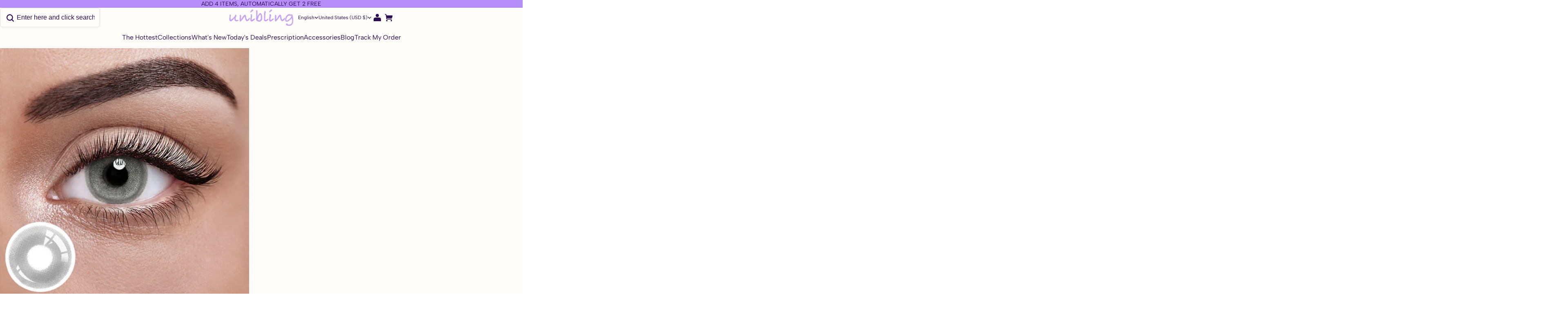

--- FILE ---
content_type: text/html; charset=utf-8
request_url: https://unibling.com/products/jelly-grey-colored-contacts
body_size: 128651
content:
<!DOCTYPE html>
<html lang="en">
  <head>
    



<meta charset="UTF-8"/>
<meta
  name="viewport"
  content="width=device-width, initial-scale=1.0, minimum-scale=1.0, maximum-scale=1.0, user-scalable=no"
/>
<meta http-equiv="x-dns-prefetch-control" content="on"/>


  <meta name="description" content="Discover the stunning beauty of Unibling Jelly Grey colored contacts, perfect for yearly wear. Enhance your look with these vibrant and comfortable colored contacts from Unibling."/>



  <meta name="keywords" content="color contact lenses,color contacts,look contact lens,colored contacts try on,most natural colored contacts,contact lenses that change eye color,colored contacts enhancers,color changing contact lenses,purple contacts lenses,subtle colored contacts,colored eye contacts,color eye contacts,colored contacts with prescription"/>



  <link rel="icon" type="image/png" href="https://img-va.myshopline.com/image/store/1675933021301/20260121-161706.png?w=32&amp;h=32"/>


<link rel="canonical" href="https://unibling.com/products/jelly-grey-colored-contacts"/>




<meta property="og:site_name" content="unibling" />
<meta property="og:url" content="https://unibling.com/products/jelly-grey-colored-contacts" />
<meta property="og:title" content="Unibling Jelly Grey Colored Contacts" />
<meta property="og:type" content="product" />
<meta property="og:description" content="Discover the stunning beauty of Unibling Jelly Grey colored contacts, perfect for yearly wear. Enhance your look with these vibrant and comfortable colored contacts from Unibling." />
  <meta property="og:image" content="https://img-va.myshopline.com/image/store/2004494227/1675933021301/4-7a7c7c6a-c72c-4135-8123-00bc6fd7ac3b_2.jpg?w=800&amp;h=800" />
  <meta property="og:image:secure_url" content="https://img-va.myshopline.com/image/store/2004494227/1675933021301/4-7a7c7c6a-c72c-4135-8123-00bc6fd7ac3b_2.jpg?w=800&amp;h=800" />
  <meta property="og:image:width" content="800" />
  <meta property="og:image:height" content="800" />

  <meta property="og:price:amount" content="29.99" />
  <meta property="og:price:currency" content="" />

<meta name="twitter:card" content="summary_large_image" />
<meta name="twitter:title" content="Unibling Jelly Grey Colored Contacts" />
<meta name="twitter:description" content="Discover the stunning beauty of Unibling Jelly Grey colored contacts, perfect for yearly wear. Enhance your look with these vibrant and comfortable colored contacts from Unibling." />

<title>
  Unibling Jelly Grey Colored Contacts
  
  &ndash; unibling
</title>


    
<style>
  @font-face {
  font-family: 'Albert Sans';
  font-weight: 400;
  font-style: normal;
  font-display: swap;
  src: url('https://unibling.com/cdn/shop/fonts/Albert Sans:regular_v1.woff') format('woff'),
        url('https://unibling.com/cdn/shop/fonts/Albert Sans:regular_v1.woff2') format('woff2');
}
  @font-face {
  font-family: 'Albert Sans';
  font-weight: 500;
  font-style: normal;
  font-display: swap;
  src: url('https://unibling.com/cdn/shop/fonts/Albert Sans:500_v1.woff') format('woff'),
        url('https://unibling.com/cdn/shop/fonts/Albert Sans:500_v1.woff2') format('woff2');
}
  @font-face {
  font-family: 'Albert Sans';
  font-weight: 600;
  font-style: normal;
  font-display: swap;
  src: url('https://unibling.com/cdn/shop/fonts/Albert Sans:600_v1.woff') format('woff'),
        url('https://unibling.com/cdn/shop/fonts/Albert Sans:600_v1.woff2') format('woff2');
}
  @font-face {
  font-family: 'Albert Sans';
  font-weight: 700;
  font-style: normal;
  font-display: swap;
  src: url('https://unibling.com/cdn/shop/fonts/Albert Sans:700_v1.woff') format('woff'),
        url('https://unibling.com/cdn/shop/fonts/Albert Sans:700_v1.woff2') format('woff2');
}
  @font-face {
  font-family: 'Albert Sans';
  font-weight: 400;
  font-style: normal;
  font-display: swap;
  src: url('https://unibling.com/cdn/shop/fonts/Albert Sans:regular_v1.woff') format('woff'),
        url('https://unibling.com/cdn/shop/fonts/Albert Sans:regular_v1.woff2') format('woff2');
}
  @font-face {
  font-family: 'Albert Sans';
  font-weight: 400;
  font-style: normal;
  font-display: swap;
  src: url('https://unibling.com/cdn/shop/fonts/Albert Sans:regular_v1.woff') format('woff'),
        url('https://unibling.com/cdn/shop/fonts/Albert Sans:regular_v1.woff2') format('woff2');
}
  @font-face {
  font-family: 'Albert Sans';
  font-weight: 500;
  font-style: normal;
  font-display: swap;
  src: url('https://unibling.com/cdn/shop/fonts/Albert Sans:500_v1.woff') format('woff'),
        url('https://unibling.com/cdn/shop/fonts/Albert Sans:500_v1.woff2') format('woff2');
}
  @font-face {
  font-family: 'Albert Sans';
  font-weight: 600;
  font-style: normal;
  font-display: swap;
  src: url('https://unibling.com/cdn/shop/fonts/Albert Sans:600_v1.woff') format('woff'),
        url('https://unibling.com/cdn/shop/fonts/Albert Sans:600_v1.woff2') format('woff2');
}
  @font-face {
  font-family: 'Albert Sans';
  font-weight: 700;
  font-style: normal;
  font-display: swap;
  src: url('https://unibling.com/cdn/shop/fonts/Albert Sans:700_v1.woff') format('woff'),
        url('https://unibling.com/cdn/shop/fonts/Albert Sans:700_v1.woff2') format('woff2');
}
  @font-face {
  font-family: 'Albert Sans';
  font-weight: 400;
  font-style: normal;
  font-display: swap;
  src: url('https://unibling.com/cdn/shop/fonts/Albert Sans:regular_v1.woff') format('woff'),
        url('https://unibling.com/cdn/shop/fonts/Albert Sans:regular_v1.woff2') format('woff2');
}

  @font-face {
  font-family: 'Albert Sans';
  font-weight: 400;
  font-style: normal;
  font-display: swap;
  src: url('https://unibling.com/cdn/shop/fonts/Albert Sans:regular_v1.woff') format('woff'),
        url('https://unibling.com/cdn/shop/fonts/Albert Sans:regular_v1.woff2') format('woff2');
}
  @font-face {
  font-family: 'Albert Sans';
  font-weight: 500;
  font-style: normal;
  font-display: swap;
  src: url('https://unibling.com/cdn/shop/fonts/Albert Sans:500_v1.woff') format('woff'),
        url('https://unibling.com/cdn/shop/fonts/Albert Sans:500_v1.woff2') format('woff2');
}
  @font-face {
  font-family: 'Albert Sans';
  font-weight: 600;
  font-style: normal;
  font-display: swap;
  src: url('https://unibling.com/cdn/shop/fonts/Albert Sans:600_v1.woff') format('woff'),
        url('https://unibling.com/cdn/shop/fonts/Albert Sans:600_v1.woff2') format('woff2');
}
  @font-face {
  font-family: 'Albert Sans';
  font-weight: 700;
  font-style: normal;
  font-display: swap;
  src: url('https://unibling.com/cdn/shop/fonts/Albert Sans:700_v1.woff') format('woff'),
        url('https://unibling.com/cdn/shop/fonts/Albert Sans:700_v1.woff2') format('woff2');
}
  @font-face {
  font-family: 'Albert Sans';
  font-weight: 400;
  font-style: normal;
  font-display: swap;
  src: url('https://unibling.com/cdn/shop/fonts/Albert Sans:regular_v1.woff') format('woff'),
        url('https://unibling.com/cdn/shop/fonts/Albert Sans:regular_v1.woff2') format('woff2');
}
  @font-face {
  font-family: 'Albert Sans';
  font-weight: 400;
  font-style: normal;
  font-display: swap;
  src: url('https://unibling.com/cdn/shop/fonts/Albert Sans:regular_v1.woff') format('woff'),
        url('https://unibling.com/cdn/shop/fonts/Albert Sans:regular_v1.woff2') format('woff2');
}
  @font-face {
  font-family: 'Albert Sans';
  font-weight: 500;
  font-style: normal;
  font-display: swap;
  src: url('https://unibling.com/cdn/shop/fonts/Albert Sans:500_v1.woff') format('woff'),
        url('https://unibling.com/cdn/shop/fonts/Albert Sans:500_v1.woff2') format('woff2');
}
  @font-face {
  font-family: 'Albert Sans';
  font-weight: 600;
  font-style: normal;
  font-display: swap;
  src: url('https://unibling.com/cdn/shop/fonts/Albert Sans:600_v1.woff') format('woff'),
        url('https://unibling.com/cdn/shop/fonts/Albert Sans:600_v1.woff2') format('woff2');
}
  @font-face {
  font-family: 'Albert Sans';
  font-weight: 700;
  font-style: normal;
  font-display: swap;
  src: url('https://unibling.com/cdn/shop/fonts/Albert Sans:700_v1.woff') format('woff'),
        url('https://unibling.com/cdn/shop/fonts/Albert Sans:700_v1.woff2') format('woff2');
}
  @font-face {
  font-family: 'Albert Sans';
  font-weight: 400;
  font-style: normal;
  font-display: swap;
  src: url('https://unibling.com/cdn/shop/fonts/Albert Sans:regular_v1.woff') format('woff'),
        url('https://unibling.com/cdn/shop/fonts/Albert Sans:regular_v1.woff2') format('woff2');
}

  @font-face {
  font-family: 'Albert Sans';
  font-weight: 400;
  font-style: normal;
  font-display: swap;
  src: url('https://unibling.com/cdn/shop/fonts/Albert Sans:regular_v1.woff') format('woff'),
        url('https://unibling.com/cdn/shop/fonts/Albert Sans:regular_v1.woff2') format('woff2');
}
  @font-face {
  font-family: 'Albert Sans';
  font-weight: 500;
  font-style: normal;
  font-display: swap;
  src: url('https://unibling.com/cdn/shop/fonts/Albert Sans:500_v1.woff') format('woff'),
        url('https://unibling.com/cdn/shop/fonts/Albert Sans:500_v1.woff2') format('woff2');
}
  @font-face {
  font-family: 'Albert Sans';
  font-weight: 600;
  font-style: normal;
  font-display: swap;
  src: url('https://unibling.com/cdn/shop/fonts/Albert Sans:600_v1.woff') format('woff'),
        url('https://unibling.com/cdn/shop/fonts/Albert Sans:600_v1.woff2') format('woff2');
}
  @font-face {
  font-family: 'Albert Sans';
  font-weight: 700;
  font-style: normal;
  font-display: swap;
  src: url('https://unibling.com/cdn/shop/fonts/Albert Sans:700_v1.woff') format('woff'),
        url('https://unibling.com/cdn/shop/fonts/Albert Sans:700_v1.woff2') format('woff2');
}
  @font-face {
  font-family: 'Albert Sans';
  font-weight: 400;
  font-style: normal;
  font-display: swap;
  src: url('https://unibling.com/cdn/shop/fonts/Albert Sans:regular_v1.woff') format('woff'),
        url('https://unibling.com/cdn/shop/fonts/Albert Sans:regular_v1.woff2') format('woff2');
}
  @font-face {
  font-family: 'Albert Sans';
  font-weight: 400;
  font-style: normal;
  font-display: swap;
  src: url('https://unibling.com/cdn/shop/fonts/Albert Sans:regular_v1.woff') format('woff'),
        url('https://unibling.com/cdn/shop/fonts/Albert Sans:regular_v1.woff2') format('woff2');
}
  @font-face {
  font-family: 'Albert Sans';
  font-weight: 500;
  font-style: normal;
  font-display: swap;
  src: url('https://unibling.com/cdn/shop/fonts/Albert Sans:500_v1.woff') format('woff'),
        url('https://unibling.com/cdn/shop/fonts/Albert Sans:500_v1.woff2') format('woff2');
}
  @font-face {
  font-family: 'Albert Sans';
  font-weight: 600;
  font-style: normal;
  font-display: swap;
  src: url('https://unibling.com/cdn/shop/fonts/Albert Sans:600_v1.woff') format('woff'),
        url('https://unibling.com/cdn/shop/fonts/Albert Sans:600_v1.woff2') format('woff2');
}
  @font-face {
  font-family: 'Albert Sans';
  font-weight: 700;
  font-style: normal;
  font-display: swap;
  src: url('https://unibling.com/cdn/shop/fonts/Albert Sans:700_v1.woff') format('woff'),
        url('https://unibling.com/cdn/shop/fonts/Albert Sans:700_v1.woff2') format('woff2');
}
  @font-face {
  font-family: 'Albert Sans';
  font-weight: 400;
  font-style: normal;
  font-display: swap;
  src: url('https://unibling.com/cdn/shop/fonts/Albert Sans:regular_v1.woff') format('woff'),
        url('https://unibling.com/cdn/shop/fonts/Albert Sans:regular_v1.woff2') format('woff2');
}

  @font-face {
  font-family: 'Albert Sans';
  font-weight: 400;
  font-style: normal;
  font-display: swap;
  src: url('https://unibling.com/cdn/shop/fonts/Albert Sans:regular_v1.woff') format('woff'),
        url('https://unibling.com/cdn/shop/fonts/Albert Sans:regular_v1.woff2') format('woff2');
}
  @font-face {
  font-family: 'Albert Sans';
  font-weight: 500;
  font-style: normal;
  font-display: swap;
  src: url('https://unibling.com/cdn/shop/fonts/Albert Sans:500_v1.woff') format('woff'),
        url('https://unibling.com/cdn/shop/fonts/Albert Sans:500_v1.woff2') format('woff2');
}
  @font-face {
  font-family: 'Albert Sans';
  font-weight: 600;
  font-style: normal;
  font-display: swap;
  src: url('https://unibling.com/cdn/shop/fonts/Albert Sans:600_v1.woff') format('woff'),
        url('https://unibling.com/cdn/shop/fonts/Albert Sans:600_v1.woff2') format('woff2');
}
  @font-face {
  font-family: 'Albert Sans';
  font-weight: 700;
  font-style: normal;
  font-display: swap;
  src: url('https://unibling.com/cdn/shop/fonts/Albert Sans:700_v1.woff') format('woff'),
        url('https://unibling.com/cdn/shop/fonts/Albert Sans:700_v1.woff2') format('woff2');
}
  @font-face {
  font-family: 'Albert Sans';
  font-weight: 600;
  font-style: normal;
  font-display: swap;
  src: url('https://unibling.com/cdn/shop/fonts/Albert Sans:600_v1.woff') format('woff'),
        url('https://unibling.com/cdn/shop/fonts/Albert Sans:600_v1.woff2') format('woff2');
}
  @font-face {
  font-family: 'Albert Sans';
  font-weight: 400;
  font-style: normal;
  font-display: swap;
  src: url('https://unibling.com/cdn/shop/fonts/Albert Sans:regular_v1.woff') format('woff'),
        url('https://unibling.com/cdn/shop/fonts/Albert Sans:regular_v1.woff2') format('woff2');
}
  @font-face {
  font-family: 'Albert Sans';
  font-weight: 500;
  font-style: normal;
  font-display: swap;
  src: url('https://unibling.com/cdn/shop/fonts/Albert Sans:500_v1.woff') format('woff'),
        url('https://unibling.com/cdn/shop/fonts/Albert Sans:500_v1.woff2') format('woff2');
}
  @font-face {
  font-family: 'Albert Sans';
  font-weight: 600;
  font-style: normal;
  font-display: swap;
  src: url('https://unibling.com/cdn/shop/fonts/Albert Sans:600_v1.woff') format('woff'),
        url('https://unibling.com/cdn/shop/fonts/Albert Sans:600_v1.woff2') format('woff2');
}
  @font-face {
  font-family: 'Albert Sans';
  font-weight: 700;
  font-style: normal;
  font-display: swap;
  src: url('https://unibling.com/cdn/shop/fonts/Albert Sans:700_v1.woff') format('woff'),
        url('https://unibling.com/cdn/shop/fonts/Albert Sans:700_v1.woff2') format('woff2');
}
  @font-face {
  font-family: 'Albert Sans';
  font-weight: 400;
  font-style: normal;
  font-display: swap;
  src: url('https://unibling.com/cdn/shop/fonts/Albert Sans:regular_v1.woff') format('woff'),
        url('https://unibling.com/cdn/shop/fonts/Albert Sans:regular_v1.woff2') format('woff2');
}

  @font-face {
  font-family: 'Albert Sans';
  font-weight: 400;
  font-style: normal;
  font-display: swap;
  src: url('https://unibling.com/cdn/shop/fonts/Albert Sans:regular_v1.woff') format('woff'),
        url('https://unibling.com/cdn/shop/fonts/Albert Sans:regular_v1.woff2') format('woff2');
}
  @font-face {
  font-family: 'Albert Sans';
  font-weight: 500;
  font-style: normal;
  font-display: swap;
  src: url('https://unibling.com/cdn/shop/fonts/Albert Sans:500_v1.woff') format('woff'),
        url('https://unibling.com/cdn/shop/fonts/Albert Sans:500_v1.woff2') format('woff2');
}
  @font-face {
  font-family: 'Albert Sans';
  font-weight: 600;
  font-style: normal;
  font-display: swap;
  src: url('https://unibling.com/cdn/shop/fonts/Albert Sans:600_v1.woff') format('woff'),
        url('https://unibling.com/cdn/shop/fonts/Albert Sans:600_v1.woff2') format('woff2');
}
  @font-face {
  font-family: 'Albert Sans';
  font-weight: 700;
  font-style: normal;
  font-display: swap;
  src: url('https://unibling.com/cdn/shop/fonts/Albert Sans:700_v1.woff') format('woff'),
        url('https://unibling.com/cdn/shop/fonts/Albert Sans:700_v1.woff2') format('woff2');
}
  @font-face {
  font-family: 'Albert Sans';
  font-weight: 400;
  font-style: normal;
  font-display: swap;
  src: url('https://unibling.com/cdn/shop/fonts/Albert Sans:regular_v1.woff') format('woff'),
        url('https://unibling.com/cdn/shop/fonts/Albert Sans:regular_v1.woff2') format('woff2');
}
  @font-face {
  font-family: 'Albert Sans';
  font-weight: 400;
  font-style: normal;
  font-display: swap;
  src: url('https://unibling.com/cdn/shop/fonts/Albert Sans:regular_v1.woff') format('woff'),
        url('https://unibling.com/cdn/shop/fonts/Albert Sans:regular_v1.woff2') format('woff2');
}
  @font-face {
  font-family: 'Albert Sans';
  font-weight: 500;
  font-style: normal;
  font-display: swap;
  src: url('https://unibling.com/cdn/shop/fonts/Albert Sans:500_v1.woff') format('woff'),
        url('https://unibling.com/cdn/shop/fonts/Albert Sans:500_v1.woff2') format('woff2');
}
  @font-face {
  font-family: 'Albert Sans';
  font-weight: 600;
  font-style: normal;
  font-display: swap;
  src: url('https://unibling.com/cdn/shop/fonts/Albert Sans:600_v1.woff') format('woff'),
        url('https://unibling.com/cdn/shop/fonts/Albert Sans:600_v1.woff2') format('woff2');
}
  @font-face {
  font-family: 'Albert Sans';
  font-weight: 700;
  font-style: normal;
  font-display: swap;
  src: url('https://unibling.com/cdn/shop/fonts/Albert Sans:700_v1.woff') format('woff'),
        url('https://unibling.com/cdn/shop/fonts/Albert Sans:700_v1.woff2') format('woff2');
}
  @font-face {
  font-family: 'Albert Sans';
  font-weight: 400;
  font-style: normal;
  font-display: swap;
  src: url('https://unibling.com/cdn/shop/fonts/Albert Sans:regular_v1.woff') format('woff'),
        url('https://unibling.com/cdn/shop/fonts/Albert Sans:regular_v1.woff2') format('woff2');
}

  @font-face {
  font-family: 'Albert Sans';
  font-weight: 400;
  font-style: normal;
  font-display: swap;
  src: url('https://unibling.com/cdn/shop/fonts/Albert Sans:regular_v1.woff') format('woff'),
        url('https://unibling.com/cdn/shop/fonts/Albert Sans:regular_v1.woff2') format('woff2');
}
  @font-face {
  font-family: 'Albert Sans';
  font-weight: 500;
  font-style: normal;
  font-display: swap;
  src: url('https://unibling.com/cdn/shop/fonts/Albert Sans:500_v1.woff') format('woff'),
        url('https://unibling.com/cdn/shop/fonts/Albert Sans:500_v1.woff2') format('woff2');
}
  @font-face {
  font-family: 'Albert Sans';
  font-weight: 600;
  font-style: normal;
  font-display: swap;
  src: url('https://unibling.com/cdn/shop/fonts/Albert Sans:600_v1.woff') format('woff'),
        url('https://unibling.com/cdn/shop/fonts/Albert Sans:600_v1.woff2') format('woff2');
}
  @font-face {
  font-family: 'Albert Sans';
  font-weight: 700;
  font-style: normal;
  font-display: swap;
  src: url('https://unibling.com/cdn/shop/fonts/Albert Sans:700_v1.woff') format('woff'),
        url('https://unibling.com/cdn/shop/fonts/Albert Sans:700_v1.woff2') format('woff2');
}
  @font-face {
  font-family: 'Albert Sans';
  font-weight: 400;
  font-style: normal;
  font-display: swap;
  src: url('https://unibling.com/cdn/shop/fonts/Albert Sans:regular_v1.woff') format('woff'),
        url('https://unibling.com/cdn/shop/fonts/Albert Sans:regular_v1.woff2') format('woff2');
}
  @font-face {
  font-family: 'Albert Sans';
  font-weight: 400;
  font-style: normal;
  font-display: swap;
  src: url('https://unibling.com/cdn/shop/fonts/Albert Sans:regular_v1.woff') format('woff'),
        url('https://unibling.com/cdn/shop/fonts/Albert Sans:regular_v1.woff2') format('woff2');
}
  @font-face {
  font-family: 'Albert Sans';
  font-weight: 500;
  font-style: normal;
  font-display: swap;
  src: url('https://unibling.com/cdn/shop/fonts/Albert Sans:500_v1.woff') format('woff'),
        url('https://unibling.com/cdn/shop/fonts/Albert Sans:500_v1.woff2') format('woff2');
}
  @font-face {
  font-family: 'Albert Sans';
  font-weight: 600;
  font-style: normal;
  font-display: swap;
  src: url('https://unibling.com/cdn/shop/fonts/Albert Sans:600_v1.woff') format('woff'),
        url('https://unibling.com/cdn/shop/fonts/Albert Sans:600_v1.woff2') format('woff2');
}
  @font-face {
  font-family: 'Albert Sans';
  font-weight: 700;
  font-style: normal;
  font-display: swap;
  src: url('https://unibling.com/cdn/shop/fonts/Albert Sans:700_v1.woff') format('woff'),
        url('https://unibling.com/cdn/shop/fonts/Albert Sans:700_v1.woff2') format('woff2');
}
  @font-face {
  font-family: 'Albert Sans';
  font-weight: 400;
  font-style: normal;
  font-display: swap;
  src: url('https://unibling.com/cdn/shop/fonts/Albert Sans:regular_v1.woff') format('woff'),
        url('https://unibling.com/cdn/shop/fonts/Albert Sans:regular_v1.woff2') format('woff2');
}

  @font-face {
  font-family: 'Albert Sans';
  font-weight: 400;
  font-style: normal;
  font-display: swap;
  src: url('https://unibling.com/cdn/shop/fonts/Albert Sans:regular_v1.woff') format('woff'),
        url('https://unibling.com/cdn/shop/fonts/Albert Sans:regular_v1.woff2') format('woff2');
}
  @font-face {
  font-family: 'Albert Sans';
  font-weight: 500;
  font-style: normal;
  font-display: swap;
  src: url('https://unibling.com/cdn/shop/fonts/Albert Sans:500_v1.woff') format('woff'),
        url('https://unibling.com/cdn/shop/fonts/Albert Sans:500_v1.woff2') format('woff2');
}
  @font-face {
  font-family: 'Albert Sans';
  font-weight: 600;
  font-style: normal;
  font-display: swap;
  src: url('https://unibling.com/cdn/shop/fonts/Albert Sans:600_v1.woff') format('woff'),
        url('https://unibling.com/cdn/shop/fonts/Albert Sans:600_v1.woff2') format('woff2');
}
  @font-face {
  font-family: 'Albert Sans';
  font-weight: 700;
  font-style: normal;
  font-display: swap;
  src: url('https://unibling.com/cdn/shop/fonts/Albert Sans:700_v1.woff') format('woff'),
        url('https://unibling.com/cdn/shop/fonts/Albert Sans:700_v1.woff2') format('woff2');
}
  @font-face {
  font-family: 'Albert Sans';
  font-weight: 400;
  font-style: normal;
  font-display: swap;
  src: url('https://unibling.com/cdn/shop/fonts/Albert Sans:regular_v1.woff') format('woff'),
        url('https://unibling.com/cdn/shop/fonts/Albert Sans:regular_v1.woff2') format('woff2');
}
  @font-face {
  font-family: 'Albert Sans';
  font-weight: 400;
  font-style: normal;
  font-display: swap;
  src: url('https://unibling.com/cdn/shop/fonts/Albert Sans:regular_v1.woff') format('woff'),
        url('https://unibling.com/cdn/shop/fonts/Albert Sans:regular_v1.woff2') format('woff2');
}
  @font-face {
  font-family: 'Albert Sans';
  font-weight: 500;
  font-style: normal;
  font-display: swap;
  src: url('https://unibling.com/cdn/shop/fonts/Albert Sans:500_v1.woff') format('woff'),
        url('https://unibling.com/cdn/shop/fonts/Albert Sans:500_v1.woff2') format('woff2');
}
  @font-face {
  font-family: 'Albert Sans';
  font-weight: 600;
  font-style: normal;
  font-display: swap;
  src: url('https://unibling.com/cdn/shop/fonts/Albert Sans:600_v1.woff') format('woff'),
        url('https://unibling.com/cdn/shop/fonts/Albert Sans:600_v1.woff2') format('woff2');
}
  @font-face {
  font-family: 'Albert Sans';
  font-weight: 700;
  font-style: normal;
  font-display: swap;
  src: url('https://unibling.com/cdn/shop/fonts/Albert Sans:700_v1.woff') format('woff'),
        url('https://unibling.com/cdn/shop/fonts/Albert Sans:700_v1.woff2') format('woff2');
}
  @font-face {
  font-family: 'Albert Sans';
  font-weight: 400;
  font-style: normal;
  font-display: swap;
  src: url('https://unibling.com/cdn/shop/fonts/Albert Sans:regular_v1.woff') format('woff'),
        url('https://unibling.com/cdn/shop/fonts/Albert Sans:regular_v1.woff2') format('woff2');
}

  :root {
    /* Exception text color */
    --color-error-message: 240, 73, 73;

    --color-page-background: 255, 255,
      255;
    --color-mask: 0, 0, 0;
    --color-shadow: 0, 0, 0;
    --color-sale: 218, 104, 98;
    --color-discount: 218, 104,
      98;
    --color-tag-background: 226, 117,
      114;
    --color-tag-text: 255, 255,
      255;

    --color-image-background: 248, 248,
      248;
    --color-image-loading-background: 225,
      228, 232;

    --color-cart-bubble: 238, 71,
      0;
    --color-cart-bubble-text: 255, 255,
      255;

    --button-border-thickness: 1px;
    --button-border-opacity: 100%;
    --button-border-radius: 4px;
    --button-background-opacity: 100%;
    --button-shadow-opacity: 0%;
    --button-shadow-offset-x: 0px;
    --button-shadow-offset-y: 0px;
    --button-shadow-blur: 0px;

    --sort-title-font: 'Albert Sans', 'sans-serif';
    
    --sort-title-font-weight: 400;
    --sort-title-font-weight-bold: 700;
    --sort-title-font-style: normal;
    --sort-title-letter-spacing: 
      0em
    ;
    --sort-title-size: 30px;
    --sort-title-line-height: 1.2;
    --sort-title-text-transform: unset;

    --sort-title1-font: 'Albert Sans', 'sans-serif';
    --sort-title1-font-weight: 400;
    --sort-title1-font-style: normal;
    --sort-title1-letter-spacing: 
      0em
    ;
    --sort-title1-size: 70px;
    --sort-title1-line-height: 1.2;
    --sort-title1-text-transform: unset;

    --sort-title2-font: 'Albert Sans', 'sans-serif';
    --sort-title2-font-weight: 400;
    --sort-title2-font-style: normal;
    --sort-title2-letter-spacing: 
      0em
    ;
    --sort-title2-size: 50px;
    --sort-title2-line-height: 1.2;
    --sort-title2-text-transform: unset;

    --sort-title3-font: 'Albert Sans', 'sans-serif';
    --sort-title3-font-weight: 600;
    --sort-title3-font-style: normal;
    --sort-title3-letter-spacing: 
      0em
    ;
    --sort-title3-size: 36px;
    --sort-title3-line-height: 1.2;
    --sort-title3-text-transform: unset;

    --sort-title4-font: 'Albert Sans', 'sans-serif';
    --sort-title4-font-weight: 400;
    --sort-title4-font-style: normal;
    --sort-title4-letter-spacing: 
      0em
    ;
    --sort-title4-size: 30px;
    --sort-title4-line-height: 1.2;
    --sort-title4-text-transform: unset;

    --sort-title5-font: 'Albert Sans', 'sans-serif';
    --sort-title5-font-weight: 400;
    --sort-title5-font-style: normal;
    --sort-title5-letter-spacing: 
      0em
    ;
    --sort-title5-size: 25px;
    --sort-title5-line-height: 1.2;
    --sort-title5-text-transform: unset;

    --sort-title6-font: 'Albert Sans', 'sans-serif';
    --sort-title6-font-weight: 400;
    --sort-title6-font-style: normal;
    --sort-title6-letter-spacing: 
      0em
    ;
    --sort-title6-size: 20px;
    --sort-title6-line-height: 1.2;
    --sort-title6-text-transform: unset;

    --sort-body-font: 'Albert Sans', 'sans-serif';
    --sort-body-style: normal;
    --sort-body-font-weight: 400;
    
    
    --sort-body-font-weight-bold: 700;
    --sort-body-letter-spacing: 
      0em
    ;
    --sort-body-size: 14px;
    --sort-body-line-height: 1.6;

    --sort-body1-font: 'Albert Sans', 'sans-serif';
    --sort-body1-style: normal;
    --sort-body1-font-weight: 400;
    
    
    --sort-body1-font-weight-bold: 700;
    --sort-body1-letter-spacing: 
      0em
    ;
    --sort-body1-size: 22px;
    --sort-body1-line-height: 1.4;

    --sort-body2-font: 'Albert Sans', 'sans-serif';
    --sort-body2-style: normal;
    --sort-body2-font-weight: 400;
    
    
    --sort-body2-font-weight-bold: 700;
    --sort-body2-letter-spacing: 
      0em
    ;
    --sort-body2-size: 18px;
    --sort-body2-line-height: 1.4;

    --sort-body3-font: 'Albert Sans', 'sans-serif';
    --sort-body3-style: normal;
    --sort-body3-font-weight: 400;
    
    
    --sort-body3-font-weight-bold: 700;
    --sort-body3-letter-spacing: 
      0em
    ;
    --sort-body3-size: 16px;
    --sort-body3-line-height: 1.4;

    --sort-body4-font: 'Albert Sans', 'sans-serif';
    --sort-body4-style: normal;
    --sort-body4-font-weight: 400;
    
    
    --sort-body4-font-weight-bold: 700;
    --sort-body4-letter-spacing: 
      0em
    ;
    --sort-body4-size: 12px;
    --sort-body4-line-height: 1.4;

    --sort-body5-font: 'Albert Sans', 'sans-serif';
    --sort-body5-style: normal;
    --sort-body5-font-weight: 400;
    
    
    --sort-body5-font-weight-bold: 700;
    --sort-body5-letter-spacing: 
      0em
    ;
    --sort-body5-size: 13px;
    --sort-body5-line-height: 1.4;

    --sort-body6-font: 'Albert Sans', 'sans-serif';
    --sort-body6-style: normal;
    --sort-body6-font-weight: 400;
    
    
    --sort-body6-font-weight-bold: 700;
    --sort-body6-letter-spacing: 
      0em
    ;
    --sort-body6-size: 14px;
    --sort-body6-line-height: 1.4;

    --input-border-thickness: 1px;
    --input-border-opacity: 20%;
    --input-border-radius: 4px;
    
    
      
    
    --input-border-radius-outset: 5px;
    --input-shadow-opacity: 0%;
    --input-shadow-offset-x: 0px;
    --input-shadow-offset-y: 0px;
    --input-shadow-blur: 0px;

    --card-border-thickness: 0px;
    --card-border-opacity: 10%;
    --card-border-radius: 12px;
    --card-shadow-opacity: 0%;
    --card-shadow-offset-x: 0px;
    --card-shadow-offset-y: 0px;
    --card-shadow-blur: 0px;

    --variant-selector-border-thickness: 1px;
    --variant-selector-border-opacity: 20%;
    --variant-selector-border-radius: 0px;
    --variant-selector-shadow-opacity: 0%;
    --variant-selector-shadow-offset-x: 0px;
    --variant-selector-shadow-offset-y: 0px;
    --variant-selector-shadow-blur: 0px;

    --modal-border-thickness: 1px;
    --modal-border-opacity: 10%;
    --modal-border-radius: 0px;
    --modal-shadow-opacity: 0%;
    --modal-shadow-offset-x: 0px;
    --modal-shadow-offset-y: 4px;
    --modal-shadow-blur: 5px;

    --drawer-border-thickness: 1px;
    --drawer-border-opacity: 10%;
    --drawer-border-radius: px;
    --drawer-shadow-opacity: 0%;
    --drawer-shadow-offset-x: 0px;
    --drawer-shadow-offset-y: 4px;
    --drawer-shadow-blur: 5px;

    --product-card-border-thickness: 0px;
    --product-card-border-opacity: 10%;
    --product-card-border-radius: 12px;
    
    
    --product-card-border-radius-outset: 12px;
    --product-card-shadow-opacity: 0%;
    --product-card-shadow-offset-x: 0px;
    --product-card-shadow-offset-y: 0px;
    --product-card-shadow-blur: 0px;
    --product-card-discount-background-opacity: 100%;
    --product-card-discount-radius: 0px;

    --collection-card-border-thickness: 0px;
    --collection-card-border-opacity: 10%;
    --collection-card-border-radius: 12px;
    
    
    --collection-card-border-radius-outset: 12px;
    --collection-card-shadow-opacity: 0%;
    --collection-card-shadow-offset-x: 0px;
    --collection-card-shadow-offset-y: 0px;
    --collection-card-shadow-blur: 0px;

    --article-card-border-thickness: 0px;
    --article-card-border-opacity: 10%;
    --article-card-border-radius: 0px;
    
    
      
    
    --article-card-border-radius-outset: 0px;
    --article-card-shadow-opacity: 0%;
    --article-card-shadow-offset-x: 0px;
    --article-card-shadow-offset-y: 0px;
    --article-card-shadow-blur: 0px;

    --content-border-thickness: 0px;
    --content-border-opacity: 10%;
    --content-border-radius: 12px;
    
    
    --content-border-radius-outset: 12px;
    --content-shadow-opacity: 0%;
    --content-shadow-offset-x: 0px;
    --content-shadow-offset-y: 0px;
    --content-shadow-blur: 0px;

    --media-border-thickness: 0px;
    --media-border-opacity: 10%;
    --media-border-radius: 12px;
    
    
    --media-border-radius-outset: 12px;
    --media-shadow-opacity: 0%;
    --media-shadow-offset-x: 0px;
    --media-shadow-offset-y: 0px;
    --media-shadow-blur: 0px;

    --page-width: 1760px;
    --grid-horizontal-spacing: 20px;
    --grid-vertical-spacing: 20px;

    --swatch-background-default-image: url('https://img.myshopline.com/image/shopline/7dc2d1d4fbe340878f802a1d1ed26283.png');
  }

  
    .color-scheme-4 {
      --color-background: 180, 141,
        248;
      --color-text: 43, 12,
        80;
      --color-light-text: 104, 104,
        104;
      --color-entry-line: 221, 221,
        221;
      --color-button-background: 255,
        255, 255;
      --color-button-text: 30, 30,
        30;
      --color-button-secondary-background: ,
        ,
        ;
      --color-button-secondary-text: 0,
        0, 0;
      --color-button-secondary-border: 0,
        0,
        0;
      --color-button-text-link: 250,
        251, 253;

      color: rgba(var(--color-text));
    }
  
    .color-scheme-5 {
      --color-background: 255, 255,
        255;
      --color-text: 43, 12,
        80;
      --color-light-text: 148, 148,
        148;
      --color-entry-line: 221, 221,
        221;
      --color-button-background: 180,
        141, 248;
      --color-button-text: 245, 238,
        254;
      --color-button-secondary-background: 245,
        238,
        254;
      --color-button-secondary-text: 43,
        12, 80;
      --color-button-secondary-border: 43,
        12,
        80;
      --color-button-text-link: 43,
        12, 80;

      color: rgba(var(--color-text));
    }
  
    .color-scheme-1 {
      --color-background: 255, 252,
        250;
      --color-text: 43, 12,
        80;
      --color-light-text: 148, 148,
        148;
      --color-entry-line: 221, 221,
        221;
      --color-button-background: 180,
        141, 248;
      --color-button-text: 245, 238,
        254;
      --color-button-secondary-background: 245,
        238,
        254;
      --color-button-secondary-text: 43,
        12, 80;
      --color-button-secondary-border: 43,
        12,
        80;
      --color-button-text-link: 61,
        56, 25;

      color: rgba(var(--color-text));
    }
  
    .color-scheme-2 {
      --color-background: 180, 141,
        248;
      --color-text: 0, 0,
        0;
      --color-light-text: 148, 148,
        148;
      --color-entry-line: 221, 221,
        221;
      --color-button-background: 223,
        196, 231;
      --color-button-text: 243, 247,
        250;
      --color-button-secondary-background: 243,
        247,
        250;
      --color-button-secondary-text: 0,
        0, 0;
      --color-button-secondary-border: 0,
        0,
        0;
      --color-button-text-link: 0,
        0, 0;

      color: rgba(var(--color-text));
    }
  
    .color-scheme-3 {
      --color-background: 255, 252,
        250;
      --color-text: 43, 12,
        80;
      --color-light-text: 153, 153,
        153;
      --color-entry-line: 221, 221,
        221;
      --color-button-background: 180,
        141, 248;
      --color-button-text: 245, 238,
        254;
      --color-button-secondary-background: 245,
        238,
        254;
      --color-button-secondary-text: 0,
        0, 0;
      --color-button-secondary-border: 0,
        0,
        0;
      --color-button-text-link: 43,
        12, 80;

      color: rgba(var(--color-text));
    }
  
</style>

    


  
  
  <link href="/cdn/shop/s/prod/t9gcki2omu2ejvyg/public/base/index.css" preload rel="stylesheet" type="text/css" />


    

<script src="/cdn/shop/s/prod/t9gcki2omu2ejvyg/public/base/index.js" defer ></script>

    

    <!-- START content_for_header -->
<!-- START BUILD_IN_WINDOW -->
<script>
	window.Shopline = {"storeId":"1675933021301","currency":"USD","locale":"en","handle":"unibling","customerCountry":"US","currencyConfig":{"currencyDetailList":[{"currencyCode":"USD","currencyName":"美元","currencySymbol":"$","rate":2,"currencyNumber":"840","orderWeight":150,"exchangeRate":1,"updateTime":1725439037024,"messageWithCurrency":"${{amount}}","messageWithoutCurrency":"${{amount}}","messageWithDefaultCurrency":"${{amount}} USD","messageWithoutDefaultCurrency":"${{amount}}"},{"currencyCode":"GBP","currencyName":"英镑","currencySymbol":"£","rate":2,"currencyNumber":"826","orderWeight":149,"exchangeRate":0.727331,"updateTime":1769760001264,"messageWithCurrency":"£{{amount}} GBP","messageWithoutCurrency":"£{{amount}}","messageWithDefaultCurrency":"£{{amount}} GBP","messageWithoutDefaultCurrency":"£{{amount}}"},{"currencyCode":"EUR","currencyName":"欧元","currencySymbol":"€","rate":2,"currencyNumber":"978","orderWeight":148,"exchangeRate":0.838853,"updateTime":1769760002198,"messageWithCurrency":"€{{amount_with_comma_separator}} EUR","messageWithoutCurrency":"€{{amount_with_comma_separator}}","messageWithDefaultCurrency":"€{{amount_with_comma_separator}} EUR","messageWithoutDefaultCurrency":"€{{amount_with_comma_separator}}"},{"currencyCode":"CAD","currencyName":"加拿大元","currencySymbol":"$","rate":2,"currencyNumber":"124","orderWeight":147,"exchangeRate":1.35226,"updateTime":1769760002898,"messageWithCurrency":"${{amount}} CAD","messageWithoutCurrency":"${{amount}}","messageWithDefaultCurrency":"${{amount}} CAD","messageWithoutDefaultCurrency":"${{amount}}"},{"currencyCode":"AUD","currencyName":"澳大利亚元","currencySymbol":"A$","rate":2,"currencyNumber":"36","orderWeight":146,"exchangeRate":1.430625,"updateTime":1769760004128,"messageWithCurrency":"${{amount}} AUD","messageWithoutCurrency":"${{amount}}","messageWithDefaultCurrency":"${{amount}} AUD","messageWithoutDefaultCurrency":"${{amount}}"},{"currencyCode":"INR","currencyName":"印度卢比","currencySymbol":"₹","rate":2,"currencyNumber":"356","orderWeight":145,"exchangeRate":91.8652,"updateTime":1769760004604,"messageWithCurrency":"Rs. {{amount}}","messageWithoutCurrency":"Rs. {{amount}}","messageWithDefaultCurrency":"Rs. {{amount}}","messageWithoutDefaultCurrency":"Rs. {{amount}}"},{"currencyCode":"JPY","currencyName":"日圆","currencySymbol":"¥","rate":0,"currencyNumber":"392","orderWeight":144,"exchangeRate":153.9245,"updateTime":1769760005094,"messageWithCurrency":"¥{{amount_no_decimals}} JPY","messageWithoutCurrency":"¥{{amount_no_decimals}}","messageWithDefaultCurrency":"¥{{amount_no_decimals}} JPY","messageWithoutDefaultCurrency":"¥{{amount_no_decimals}}"},{"currencyCode":"AED","currencyName":"阿联酋迪拉姆","currencySymbol":"د.إ","rate":2,"currencyNumber":"784","orderWeight":143,"exchangeRate":3.6725,"updateTime":1769760006022,"messageWithCurrency":"Dhs. {{amount}} AED","messageWithoutCurrency":"Dhs. {{amount}}","messageWithDefaultCurrency":"Dhs. {{amount}} AED","messageWithoutDefaultCurrency":"Dhs. {{amount}}"},{"currencyCode":"AFN","currencyName":"阿富汗尼","currencySymbol":"Af","rate":2,"currencyNumber":"971","orderWeight":142,"exchangeRate":66.000003,"updateTime":1769760006507,"messageWithCurrency":"{{amount}}؋ AFN","messageWithoutCurrency":"{{amount}}؋","messageWithDefaultCurrency":"{{amount}}؋ AFN","messageWithoutDefaultCurrency":"{{amount}}؋"},{"currencyCode":"ALL","currencyName":"阿尔巴尼亚列克","currencySymbol":"L","rate":2,"currencyNumber":"8","orderWeight":141,"exchangeRate":81.057269,"updateTime":1769760007214,"messageWithCurrency":"Lek {{amount}} ALL","messageWithoutCurrency":"Lek {{amount}}","messageWithDefaultCurrency":"Lek {{amount}} ALL","messageWithoutDefaultCurrency":"Lek {{amount}}"},{"currencyCode":"AMD","currencyName":"亚美尼亚德拉姆","currencySymbol":"Դ","rate":2,"currencyNumber":"51","orderWeight":140,"exchangeRate":379.761733,"updateTime":1769760007694,"messageWithCurrency":"{{amount}} AMD","messageWithoutCurrency":"{{amount}} AMD","messageWithDefaultCurrency":"{{amount}} AMD","messageWithoutDefaultCurrency":"{{amount}} AMD"},{"currencyCode":"ANG","currencyName":"荷属安的列斯盾","currencySymbol":"ƒ","rate":2,"currencyNumber":"532","orderWeight":139,"exchangeRate":1.79,"updateTime":1769760008173,"messageWithCurrency":"{{amount}} NAƒ;","messageWithoutCurrency":"ƒ;{{amount}}","messageWithDefaultCurrency":"{{amount}} NAƒ;","messageWithoutDefaultCurrency":"ƒ;{{amount}}"},{"currencyCode":"AOA","currencyName":"安哥拉宽扎","currencySymbol":"Kz","rate":2,"currencyNumber":"973","orderWeight":138,"exchangeRate":917,"updateTime":1769760008874,"messageWithCurrency":"Kz{{amount}} AOA","messageWithoutCurrency":"Kz{{amount}}","messageWithDefaultCurrency":"Kz{{amount}} AOA","messageWithoutDefaultCurrency":"Kz{{amount}}"},{"currencyCode":"ARS","currencyName":"阿根廷比索","currencySymbol":"$","rate":2,"currencyNumber":"32","orderWeight":137,"exchangeRate":1444.1127,"updateTime":1769760009394,"messageWithCurrency":"${{amount_with_comma_separator}} ARS","messageWithoutCurrency":"${{amount_with_comma_separator}}","messageWithDefaultCurrency":"${{amount_with_comma_separator}} ARS","messageWithoutDefaultCurrency":"${{amount_with_comma_separator}}"},{"currencyCode":"AWG","currencyName":"阿鲁巴弗罗林","currencySymbol":"ƒ","rate":2,"currencyNumber":"533","orderWeight":136,"exchangeRate":1.8,"updateTime":1769760009883,"messageWithCurrency":"Afl{{amount}} AWG","messageWithoutCurrency":"Afl{{amount}}","messageWithDefaultCurrency":"Afl{{amount}} AWG","messageWithoutDefaultCurrency":"Afl{{amount}}"},{"currencyCode":"AZN","currencyName":"阿塞拜疆马纳特","currencySymbol":"ман","rate":2,"currencyNumber":"944","orderWeight":135,"exchangeRate":1.7,"updateTime":1769760010776,"messageWithCurrency":"m.{{amount}} AZN","messageWithoutCurrency":"m.{{amount}}","messageWithDefaultCurrency":"m.{{amount}} AZN","messageWithoutDefaultCurrency":"m.{{amount}}"},{"currencyCode":"BAM","currencyName":"波斯尼亚和黑塞哥维那可兑换马克[注1]","currencySymbol":"КМ","rate":2,"currencyNumber":"977","orderWeight":134,"exchangeRate":1.641013,"updateTime":1769760011494,"messageWithCurrency":"KM {{amount_with_comma_separator}} BAM","messageWithoutCurrency":"KM {{amount_with_comma_separator}}","messageWithDefaultCurrency":"KM {{amount_with_comma_separator}} BAM","messageWithoutDefaultCurrency":"KM {{amount_with_comma_separator}}"},{"currencyCode":"BBD","currencyName":"巴巴多斯元","currencySymbol":"BBD","rate":2,"currencyNumber":"52","orderWeight":133,"exchangeRate":2,"updateTime":1769760012189,"messageWithCurrency":"${{amount}} Bds","messageWithoutCurrency":"${{amount}}","messageWithDefaultCurrency":"${{amount}} Bds","messageWithoutDefaultCurrency":"${{amount}}"},{"currencyCode":"BDT","currencyName":"孟加拉塔卡","currencySymbol":"৳","rate":2,"currencyNumber":"50","orderWeight":132,"exchangeRate":122.492819,"updateTime":1769760012968,"messageWithCurrency":"Tk {{amount}} BDT","messageWithoutCurrency":"Tk {{amount}}","messageWithDefaultCurrency":"Tk {{amount}} BDT","messageWithoutDefaultCurrency":"Tk {{amount}}"},{"currencyCode":"BGN","currencyName":"保加利亚列弗","currencySymbol":"лв","rate":2,"currencyNumber":"975","orderWeight":131,"exchangeRate":1.640497,"updateTime":1769760013647,"messageWithCurrency":"{{amount}} лв BGN","messageWithoutCurrency":"{{amount}} лв","messageWithDefaultCurrency":"{{amount}} лв BGN","messageWithoutDefaultCurrency":"{{amount}} лв"},{"currencyCode":"BIF","currencyName":"布隆迪法郎","currencySymbol":"₣","rate":0,"currencyNumber":"108","orderWeight":130,"exchangeRate":2970.051407,"updateTime":1769760014342,"messageWithCurrency":"FBu. {{amount_no_decimals}} BIF","messageWithoutCurrency":"FBu. {{amount_no_decimals}}","messageWithDefaultCurrency":"FBu. {{amount_no_decimals}} BIF","messageWithoutDefaultCurrency":"FBu. {{amount_no_decimals}}"},{"currencyCode":"BMD","currencyName":"百慕大元","currencySymbol":"BD$","rate":2,"currencyNumber":"60","orderWeight":129,"exchangeRate":1,"updateTime":1769760015020,"messageWithCurrency":"BD${{amount}} BMD","messageWithoutCurrency":"BD${{amount}}","messageWithDefaultCurrency":"BD${{amount}} BMD","messageWithoutDefaultCurrency":"BD${{amount}}"},{"currencyCode":"BND","currencyName":"文莱元","currencySymbol":"B$","rate":2,"currencyNumber":"96","orderWeight":128,"exchangeRate":1.268309,"updateTime":1769760015703,"messageWithCurrency":"${{amount}} BND","messageWithoutCurrency":"${{amount}}","messageWithDefaultCurrency":"${{amount}} BND","messageWithoutDefaultCurrency":"${{amount}}"},{"currencyCode":"BOB","currencyName":"玻利维亚诺","currencySymbol":"Bs.","rate":2,"currencyNumber":"68","orderWeight":127,"exchangeRate":6.926527,"updateTime":1769760016394,"messageWithCurrency":"Bs{{amount_with_comma_separator}} BOB","messageWithoutCurrency":"Bs{{amount_with_comma_separator}}","messageWithDefaultCurrency":"Bs{{amount_with_comma_separator}} BOB","messageWithoutDefaultCurrency":"Bs{{amount_with_comma_separator}}"},{"currencyCode":"BRL","currencyName":"巴西雷亚尔","currencySymbol":"R$","rate":2,"currencyNumber":"986","orderWeight":125,"exchangeRate":5.1934,"updateTime":1769760017079,"messageWithCurrency":"R$ {{amount_with_comma_separator}} BRL","messageWithoutCurrency":"R$ {{amount_with_comma_separator}}","messageWithDefaultCurrency":"R$ {{amount_with_comma_separator}} BRL","messageWithoutDefaultCurrency":"R$ {{amount_with_comma_separator}}"},{"currencyCode":"BSD","currencyName":"巴哈马元","currencySymbol":"BSD","rate":2,"currencyNumber":"44","orderWeight":124,"exchangeRate":1,"updateTime":1769760017546,"messageWithCurrency":"BS${{amount}} BSD","messageWithoutCurrency":"BS${{amount}}","messageWithDefaultCurrency":"BS${{amount}} BSD","messageWithoutDefaultCurrency":"BS${{amount}}"},{"currencyCode":"BTN","currencyName":"不丹努尔特鲁姆","currencySymbol":"Nu.","rate":2,"currencyNumber":"64","orderWeight":123,"exchangeRate":92.231078,"updateTime":1769760018565,"messageWithCurrency":"Nu {{amount}} BTN","messageWithoutCurrency":"Nu {{amount}}","messageWithDefaultCurrency":"Nu {{amount}} BTN","messageWithoutDefaultCurrency":"Nu {{amount}}"},{"currencyCode":"BWP","currencyName":"博茨瓦纳普拉","currencySymbol":"P","rate":2,"currencyNumber":"72","orderWeight":122,"exchangeRate":13.073212,"updateTime":1769760019255,"messageWithCurrency":"P{{amount}} BWP","messageWithoutCurrency":"P{{amount}}","messageWithDefaultCurrency":"P{{amount}} BWP","messageWithoutDefaultCurrency":"P{{amount}}"},{"currencyCode":"BYN","currencyName":"白俄罗斯卢布","currencySymbol":"Br","rate":2,"currencyNumber":"933","orderWeight":121,"exchangeRate":2.831933,"updateTime":1769760019730,"messageWithCurrency":"Br {{amount_with_comma_separator}} BYN","messageWithoutCurrency":"Br {{amount}}","messageWithDefaultCurrency":"Br {{amount_with_comma_separator}} BYN","messageWithoutDefaultCurrency":"Br {{amount}}"},{"currencyCode":"BZD","currencyName":"伯利兹元","currencySymbol":"Be","rate":2,"currencyNumber":"84","orderWeight":120,"exchangeRate":2.01622,"updateTime":1769760020199,"messageWithCurrency":"BZ${{amount}} BZD","messageWithoutCurrency":"BZ${{amount}}","messageWithDefaultCurrency":"BZ${{amount}} BZD","messageWithoutDefaultCurrency":"BZ${{amount}}"},{"currencyCode":"CDF","currencyName":"刚果法郎","currencySymbol":"₣","rate":2,"currencyNumber":"976","orderWeight":119,"exchangeRate":2306.676332,"updateTime":1769760020911,"messageWithCurrency":"FC{{amount}} CDF","messageWithoutCurrency":"FC{{amount}}","messageWithDefaultCurrency":"FC{{amount}} CDF","messageWithoutDefaultCurrency":"FC{{amount}}"},{"currencyCode":"CHF","currencyName":"瑞士法郎","currencySymbol":"₣","rate":2,"currencyNumber":"756","orderWeight":118,"exchangeRate":0.768412,"updateTime":1769760021379,"messageWithCurrency":"CHF {{amount}}","messageWithoutCurrency":"CHF {{amount}}","messageWithDefaultCurrency":"CHF {{amount}}","messageWithoutDefaultCurrency":"CHF {{amount}}"},{"currencyCode":"CLP","currencyName":"智利比索","currencySymbol":"CLP","rate":0,"currencyNumber":"152","orderWeight":117,"exchangeRate":859,"updateTime":1769760021854,"messageWithCurrency":"${{amount_no_decimals}} CLP","messageWithoutCurrency":"${{amount_no_decimals}}","messageWithDefaultCurrency":"${{amount_no_decimals}} CLP","messageWithoutDefaultCurrency":"${{amount_no_decimals}}"},{"currencyCode":"CNY","currencyName":"人民币元","currencySymbol":"¥","rate":2,"currencyNumber":"156","orderWeight":116,"exchangeRate":6.9488,"updateTime":1769760022320,"messageWithCurrency":"¥{{amount}} CNY","messageWithoutCurrency":"¥{{amount}}","messageWithDefaultCurrency":"¥{{amount}} CNY","messageWithoutDefaultCurrency":"¥{{amount}}"},{"currencyCode":"COP","currencyName":"哥伦比亚比索","currencySymbol":"$","rate":2,"currencyNumber":"170","orderWeight":115,"exchangeRate":3678.505396,"updateTime":1769760022998,"messageWithCurrency":"${{amount_with_comma_separator}} COP","messageWithoutCurrency":"${{amount_with_comma_separator}}","messageWithDefaultCurrency":"${{amount_with_comma_separator}} COP","messageWithoutDefaultCurrency":"${{amount_with_comma_separator}}"},{"currencyCode":"CRC","currencyName":"哥斯达黎加科朗","currencySymbol":"₡","rate":2,"currencyNumber":"188","orderWeight":114,"exchangeRate":496.035363,"updateTime":1769760023676,"messageWithCurrency":"₡ {{amount_with_comma_separator}} CRC","messageWithoutCurrency":"₡ {{amount_with_comma_separator}}","messageWithDefaultCurrency":"₡ {{amount_with_comma_separator}} CRC","messageWithoutDefaultCurrency":"₡ {{amount_with_comma_separator}}"},{"currencyCode":"CUP","currencyName":"古巴比索","currencySymbol":"$","rate":2,"currencyNumber":"192","orderWeight":112,"exchangeRate":25.75,"updateTime":1769760024368,"messageWithCurrency":"${{amount}} CUP","messageWithoutCurrency":"${{amount}}","messageWithDefaultCurrency":"${{amount}} CUP","messageWithoutDefaultCurrency":"${{amount}}"},{"currencyCode":"CVE","currencyName":"佛得角埃斯库多","currencySymbol":"$","rate":0,"currencyNumber":"132","orderWeight":111,"exchangeRate":92.519704,"updateTime":1769760025057,"messageWithCurrency":"{{amount_no_decimals_with_space_separator}}$ CVE","messageWithoutCurrency":"{{amount_no_decimals_with_space_separator}}$","messageWithDefaultCurrency":"{{amount_no_decimals_with_space_separator}}$ CVE","messageWithoutDefaultCurrency":"{{amount_no_decimals_with_space_separator}}$"},{"currencyCode":"CZK","currencyName":"捷克克朗","currencySymbol":"Kč","rate":2,"currencyNumber":"203","orderWeight":110,"exchangeRate":20.411202,"updateTime":1769760025762,"messageWithCurrency":"{{amount_with_comma_separator}} Kč","messageWithoutCurrency":"{{amount_with_comma_separator}} Kč","messageWithDefaultCurrency":"{{amount_with_comma_separator}} Kč","messageWithoutDefaultCurrency":"{{amount_with_comma_separator}} Kč"},{"currencyCode":"DJF","currencyName":"吉布提法郎","currencySymbol":"₣","rate":0,"currencyNumber":"262","orderWeight":109,"exchangeRate":178.516786,"updateTime":1769760026442,"messageWithCurrency":"{{amount_no_decimals_with_comma_separator}} DJF","messageWithoutCurrency":"{{amount_no_decimals_with_comma_separator}} Fdj","messageWithDefaultCurrency":"{{amount_no_decimals_with_comma_separator}} DJF","messageWithoutDefaultCurrency":"{{amount_no_decimals_with_comma_separator}} Fdj"},{"currencyCode":"DKK","currencyName":"丹麦克朗","currencySymbol":"kr","rate":2,"currencyNumber":"208","orderWeight":108,"exchangeRate":6.264035,"updateTime":1769760027117,"messageWithCurrency":"{{amount_with_comma_separator}} DKK","messageWithoutCurrency":"{{amount_with_comma_separator}} kr","messageWithDefaultCurrency":"{{amount_with_comma_separator}} DKK","messageWithoutDefaultCurrency":"{{amount_with_comma_separator}} kr"},{"currencyCode":"DOP","currencyName":"多米尼加比索","currencySymbol":"$","rate":2,"currencyNumber":"214","orderWeight":107,"exchangeRate":62.988293,"updateTime":1769760027581,"messageWithCurrency":"RD$ {{amount}}","messageWithoutCurrency":"RD$ {{amount}}","messageWithDefaultCurrency":"RD$ {{amount}}","messageWithoutDefaultCurrency":"RD$ {{amount}}"},{"currencyCode":"DZD","currencyName":"阿尔及利亚第纳尔","currencySymbol":"د.ج","rate":2,"currencyNumber":"12","orderWeight":106,"exchangeRate":129.369199,"updateTime":1769760028269,"messageWithCurrency":"DA {{amount}} DZD","messageWithoutCurrency":"DA {{amount}}","messageWithDefaultCurrency":"DA {{amount}} DZD","messageWithoutDefaultCurrency":"DA {{amount}}"},{"currencyCode":"EGP","currencyName":"埃及镑","currencySymbol":"E£","rate":2,"currencyNumber":"818","orderWeight":105,"exchangeRate":46.8335,"updateTime":1769760029155,"messageWithCurrency":"E£ {{amount}} EGP","messageWithoutCurrency":"E£ {{amount}}","messageWithDefaultCurrency":"E£ {{amount}} EGP","messageWithoutDefaultCurrency":"E£ {{amount}}"},{"currencyCode":"ERN","currencyName":"厄立特里亚纳克法","currencySymbol":"Nfk","rate":2,"currencyNumber":"232","orderWeight":104,"exchangeRate":15,"updateTime":1769760030045,"messageWithCurrency":"Nkf {{amount}} ERN","messageWithoutCurrency":"Nkf {{amount}}","messageWithDefaultCurrency":"Nkf {{amount}} ERN","messageWithoutDefaultCurrency":"Nkf {{amount}}"},{"currencyCode":"ETB","currencyName":"埃塞俄比亚比尔","currencySymbol":"Br","rate":2,"currencyNumber":"230","orderWeight":103,"exchangeRate":155.15,"updateTime":1769760030728,"messageWithCurrency":"Br{{amount}} ETB","messageWithoutCurrency":"Br{{amount}}","messageWithDefaultCurrency":"Br{{amount}} ETB","messageWithoutDefaultCurrency":"Br{{amount}}"},{"currencyCode":"FJD","currencyName":"斐济元","currencySymbol":"FJ$","rate":2,"currencyNumber":"242","orderWeight":102,"exchangeRate":2.19785,"updateTime":1769760031213,"messageWithCurrency":"FJ${{amount}}","messageWithoutCurrency":"${{amount}}","messageWithDefaultCurrency":"FJ${{amount}}","messageWithoutDefaultCurrency":"${{amount}}"},{"currencyCode":"FKP","currencyName":"福克兰群岛镑","currencySymbol":"FKP","rate":2,"currencyNumber":"238","orderWeight":101,"exchangeRate":0.727331,"updateTime":1769760031892,"messageWithCurrency":"£{{amount}} FKP","messageWithoutCurrency":"£{{amount}}","messageWithDefaultCurrency":"£{{amount}} FKP","messageWithoutDefaultCurrency":"£{{amount}}"},{"currencyCode":"GEL","currencyName":"格鲁吉亚拉里","currencySymbol":"ლ","rate":2,"currencyNumber":"981","orderWeight":100,"exchangeRate":2.695,"updateTime":1769760032567,"messageWithCurrency":"{{amount}} GEL","messageWithoutCurrency":"{{amount}} GEL","messageWithDefaultCurrency":"{{amount}} GEL","messageWithoutDefaultCurrency":"{{amount}} GEL"},{"currencyCode":"GHS","currencyName":"加纳塞地","currencySymbol":"₵","rate":2,"currencyNumber":"936","orderWeight":99,"exchangeRate":10.951548,"updateTime":1769760033275,"messageWithCurrency":"GH₵{{amount}}","messageWithoutCurrency":"GH₵{{amount}}","messageWithDefaultCurrency":"GH₵{{amount}}","messageWithoutDefaultCurrency":"GH₵{{amount}}"},{"currencyCode":"GIP","currencyName":"直布罗陀镑","currencySymbol":"£","rate":2,"currencyNumber":"292","orderWeight":98,"exchangeRate":0.727331,"updateTime":1769760034164,"messageWithCurrency":"£{{amount}} GIP","messageWithoutCurrency":"£{{amount}}","messageWithDefaultCurrency":"£{{amount}} GIP","messageWithoutDefaultCurrency":"£{{amount}}"},{"currencyCode":"GMD","currencyName":"冈比亚达拉西","currencySymbol":"D","rate":2,"currencyNumber":"270","orderWeight":97,"exchangeRate":73.500003,"updateTime":1769760035083,"messageWithCurrency":"D {{amount}} GMD","messageWithoutCurrency":"D {{amount}}","messageWithDefaultCurrency":"D {{amount}} GMD","messageWithoutDefaultCurrency":"D {{amount}}"},{"currencyCode":"GNF","currencyName":"几内亚法郎","currencySymbol":"₣","rate":0,"currencyNumber":"324","orderWeight":96,"exchangeRate":8797.752314,"updateTime":1769760035564,"messageWithCurrency":"FG {{amount_no_decimals}} GNF","messageWithoutCurrency":"FG {{amount_no_decimals}}","messageWithDefaultCurrency":"FG {{amount_no_decimals}} GNF","messageWithoutDefaultCurrency":"FG {{amount_no_decimals}}"},{"currencyCode":"GTQ","currencyName":"危地马拉格查尔","currencySymbol":"Q","rate":2,"currencyNumber":"320","orderWeight":95,"exchangeRate":7.691727,"updateTime":1769760036241,"messageWithCurrency":"{{amount}} GTQ","messageWithoutCurrency":"Q{{amount}}","messageWithDefaultCurrency":"{{amount}} GTQ","messageWithoutDefaultCurrency":"Q{{amount}}"},{"currencyCode":"GYD","currencyName":"圭亚那元","currencySymbol":"$","rate":2,"currencyNumber":"328","orderWeight":94,"exchangeRate":209.725621,"updateTime":1769760036716,"messageWithCurrency":"${{amount}} GYD","messageWithoutCurrency":"G${{amount}}","messageWithDefaultCurrency":"${{amount}} GYD","messageWithoutDefaultCurrency":"G${{amount}}"},{"currencyCode":"HKD","currencyName":"港元","currencySymbol":"HK$","rate":2,"currencyNumber":"344","orderWeight":93,"exchangeRate":7.807812,"updateTime":1769760037400,"messageWithCurrency":"HK${{amount}}","messageWithoutCurrency":"${{amount}}","messageWithDefaultCurrency":"HK${{amount}}","messageWithoutDefaultCurrency":"${{amount}}"},{"currencyCode":"HNL","currencyName":"洪都拉斯伦皮拉","currencySymbol":"L","rate":2,"currencyNumber":"340","orderWeight":92,"exchangeRate":26.480001,"updateTime":1769760037880,"messageWithCurrency":"L {{amount}} HNL","messageWithoutCurrency":"L {{amount}}","messageWithDefaultCurrency":"L {{amount}} HNL","messageWithoutDefaultCurrency":"L {{amount}}"},{"currencyCode":"HRK","currencyName":"克罗地亚库纳","currencySymbol":"Kn","rate":2,"currencyNumber":"191","orderWeight":91,"exchangeRate":6.319726,"updateTime":1769760038556,"messageWithCurrency":"{{amount_with_comma_separator}} kn HRK","messageWithoutCurrency":"{{amount_with_comma_separator}} kn","messageWithDefaultCurrency":"{{amount_with_comma_separator}} kn HRK","messageWithoutDefaultCurrency":"{{amount_with_comma_separator}} kn"},{"currencyCode":"HTG","currencyName":"海地古德","currencySymbol":"G","rate":2,"currencyNumber":"332","orderWeight":90,"exchangeRate":131.412735,"updateTime":1769760039245,"messageWithCurrency":"{{amount}} HTG","messageWithoutCurrency":"G {{amount}}","messageWithDefaultCurrency":"{{amount}} HTG","messageWithoutDefaultCurrency":"G {{amount}}"},{"currencyCode":"HUF","currencyName":"匈牙利福林","currencySymbol":"Ft","rate":0,"currencyNumber":"348","orderWeight":89,"exchangeRate":319.953091,"updateTime":1769760040140,"messageWithCurrency":"{{amount_no_decimals_with_comma_separator}} Ft","messageWithoutCurrency":"{{amount_no_decimals_with_comma_separator}}","messageWithDefaultCurrency":"{{amount_no_decimals_with_comma_separator}} Ft","messageWithoutDefaultCurrency":"{{amount_no_decimals_with_comma_separator}}"},{"currencyCode":"IDR","currencyName":"印尼盾","currencySymbol":"Rp","rate":0,"currencyNumber":"360","orderWeight":88,"exchangeRate":16787.136891,"updateTime":1769760041079,"messageWithCurrency":"Rp {{amount_no_decimals_with_comma_separator}} IDR","messageWithoutCurrency":"Rp {{amount_no_decimals_with_comma_separator}}","messageWithDefaultCurrency":"Rp {{amount_no_decimals_with_comma_separator}} IDR","messageWithoutDefaultCurrency":"Rp {{amount_no_decimals_with_comma_separator}}"},{"currencyCode":"ILS","currencyName":"以色列新谢克尔[注2]","currencySymbol":"₪","rate":2,"currencyNumber":"376","orderWeight":87,"exchangeRate":3.09216,"updateTime":1769760041969,"messageWithCurrency":"{{amount}} NIS","messageWithoutCurrency":"{{amount}} NIS","messageWithDefaultCurrency":"{{amount}} NIS","messageWithoutDefaultCurrency":"{{amount}} NIS"},{"currencyCode":"IRR","currencyName":"伊朗里亚尔","currencySymbol":"﷼","rate":2,"currencyNumber":"364","orderWeight":86,"exchangeRate":42086,"updateTime":1769760042874,"messageWithCurrency":"﷼ {{amount}} IRR","messageWithoutCurrency":"﷼ {{amount}}","messageWithDefaultCurrency":"﷼ {{amount}} IRR","messageWithoutDefaultCurrency":"﷼ {{amount}}"},{"currencyCode":"ISK","currencyName":"冰岛克朗","currencySymbol":"Kr","rate":0,"currencyNumber":"352","orderWeight":85,"exchangeRate":121.64,"updateTime":1769760043557,"messageWithCurrency":"{{amount_no_decimals}} ISK","messageWithoutCurrency":"{{amount_no_decimals}} kr","messageWithDefaultCurrency":"{{amount_no_decimals}} ISK","messageWithoutDefaultCurrency":"{{amount_no_decimals}} kr"},{"currencyCode":"JMD","currencyName":"牙买加元","currencySymbol":"$","rate":2,"currencyNumber":"388","orderWeight":84,"exchangeRate":157.299399,"updateTime":1769760044252,"messageWithCurrency":"${{amount}} JMD","messageWithoutCurrency":"${{amount}}","messageWithDefaultCurrency":"${{amount}} JMD","messageWithoutDefaultCurrency":"${{amount}}"},{"currencyCode":"KES","currencyName":"肯尼亚先令","currencySymbol":"Sh","rate":2,"currencyNumber":"404","orderWeight":83,"exchangeRate":129.27,"updateTime":1769760044717,"messageWithCurrency":"KSh{{amount}}","messageWithoutCurrency":"KSh{{amount}}","messageWithDefaultCurrency":"KSh{{amount}}","messageWithoutDefaultCurrency":"KSh{{amount}}"},{"currencyCode":"KGS","currencyName":"吉尔吉斯斯坦索姆","currencySymbol":"С̲","rate":2,"currencyNumber":"417","orderWeight":82,"exchangeRate":87.45,"updateTime":1769760045399,"messageWithCurrency":"лв{{amount}}","messageWithoutCurrency":"лв{{amount}}","messageWithDefaultCurrency":"лв{{amount}}","messageWithoutDefaultCurrency":"лв{{amount}}"},{"currencyCode":"KHR","currencyName":"柬埔寨瑞尔","currencySymbol":"៛","rate":2,"currencyNumber":"116","orderWeight":81,"exchangeRate":4032.136444,"updateTime":1769760046079,"messageWithCurrency":"KHR{{amount}}","messageWithoutCurrency":"KHR{{amount}}","messageWithDefaultCurrency":"KHR{{amount}}","messageWithoutDefaultCurrency":"KHR{{amount}}"},{"currencyCode":"KMF","currencyName":"科摩罗法郎","currencySymbol":"Fr","rate":0,"currencyNumber":"174","orderWeight":80,"exchangeRate":411.999895,"updateTime":1769760046974,"messageWithCurrency":"{{amount_no_decimals_with_comma_separator}} CF","messageWithoutCurrency":"{{amount_no_decimals_with_comma_separator}} CF","messageWithDefaultCurrency":"{{amount_no_decimals_with_comma_separator}} CF","messageWithoutDefaultCurrency":"{{amount_no_decimals_with_comma_separator}} CF"},{"currencyCode":"KPW","currencyName":"朝鲜圆","currencySymbol":"₩","rate":2,"currencyNumber":"408","orderWeight":79,"exchangeRate":900,"updateTime":1769760047443,"messageWithCurrency":"₩{{amount}} KPW","messageWithoutCurrency":"₩{{amount}}","messageWithDefaultCurrency":"₩{{amount}} KPW","messageWithoutDefaultCurrency":"₩{{amount}}"},{"currencyCode":"KRW","currencyName":"韩圆","currencySymbol":"₩","rate":0,"currencyNumber":"410","orderWeight":78,"exchangeRate":1440.330701,"updateTime":1769760048342,"messageWithCurrency":"₩{{amount_no_decimals}} KRW","messageWithoutCurrency":"₩{{amount_no_decimals}}","messageWithDefaultCurrency":"₩{{amount_no_decimals}} KRW","messageWithoutDefaultCurrency":"₩{{amount_no_decimals}}"},{"currencyCode":"KYD","currencyName":"开曼群岛元","currencySymbol":"$","rate":2,"currencyNumber":"136","orderWeight":77,"exchangeRate":0.835347,"updateTime":1769760048808,"messageWithCurrency":"${{amount}} KYD","messageWithoutCurrency":"${{amount}}","messageWithDefaultCurrency":"${{amount}} KYD","messageWithoutDefaultCurrency":"${{amount}}"},{"currencyCode":"KZT","currencyName":"哈萨克斯坦坚戈","currencySymbol":"〒","rate":2,"currencyNumber":"398","orderWeight":76,"exchangeRate":503.557536,"updateTime":1769760049268,"messageWithCurrency":"{{amount}} KZT","messageWithoutCurrency":"{{amount}} KZT","messageWithDefaultCurrency":"{{amount}} KZT","messageWithoutDefaultCurrency":"{{amount}} KZT"},{"currencyCode":"LAK","currencyName":"老挝基普","currencySymbol":"₭","rate":2,"currencyNumber":"418","orderWeight":75,"exchangeRate":21520,"updateTime":1769760049729,"messageWithCurrency":"₭{{amount}} LAK","messageWithoutCurrency":"₭{{amount}}","messageWithDefaultCurrency":"₭{{amount}} LAK","messageWithoutDefaultCurrency":"₭{{amount}}"},{"currencyCode":"LBP","currencyName":"黎巴嫩镑","currencySymbol":"ل.ل","rate":2,"currencyNumber":"422","orderWeight":74,"exchangeRate":89790.52162,"updateTime":1769760050414,"messageWithCurrency":"L£{{amount}} LBP","messageWithoutCurrency":"L£{{amount}}","messageWithDefaultCurrency":"L£{{amount}} LBP","messageWithoutDefaultCurrency":"L£{{amount}}"},{"currencyCode":"LKR","currencyName":"斯里兰卡卢比","currencySymbol":"Rs","rate":2,"currencyNumber":"144","orderWeight":73,"exchangeRate":310.155319,"updateTime":1769760051167,"messageWithCurrency":"Rs {{amount}} LKR","messageWithoutCurrency":"Rs {{amount}}","messageWithDefaultCurrency":"Rs {{amount}} LKR","messageWithoutDefaultCurrency":"Rs {{amount}}"},{"currencyCode":"LRD","currencyName":"利比里亚元","currencySymbol":"L$","rate":2,"currencyNumber":"430","orderWeight":72,"exchangeRate":185.500038,"updateTime":1769760051634,"messageWithCurrency":"L${{amount}} LRD","messageWithoutCurrency":"L${{amount}}","messageWithDefaultCurrency":"L${{amount}} LRD","messageWithoutDefaultCurrency":"L${{amount}}"},{"currencyCode":"LSL","currencyName":"莱索托洛蒂","currencySymbol":"L","rate":2,"currencyNumber":"426","orderWeight":71,"exchangeRate":15.8,"updateTime":1769760052532,"messageWithCurrency":"M{{amount}} LSL","messageWithoutCurrency":"M{{amount}}","messageWithDefaultCurrency":"M{{amount}} LSL","messageWithoutDefaultCurrency":"M{{amount}}"},{"currencyCode":"MAD","currencyName":"摩洛哥迪尔汗","currencySymbol":"د.م.","rate":2,"currencyNumber":"504","orderWeight":70,"exchangeRate":9.077987,"updateTime":1769760053215,"messageWithCurrency":"Dh {{amount}} MAD","messageWithoutCurrency":"{{amount}} dh","messageWithDefaultCurrency":"Dh {{amount}} MAD","messageWithoutDefaultCurrency":"{{amount}} dh"},{"currencyCode":"MDL","currencyName":"摩尔多瓦列伊","currencySymbol":"L","rate":2,"currencyNumber":"498","orderWeight":69,"exchangeRate":16.862041,"updateTime":1769760053688,"messageWithCurrency":"{{amount}} MDL","messageWithoutCurrency":"{{amount}} MDL","messageWithDefaultCurrency":"{{amount}} MDL","messageWithoutDefaultCurrency":"{{amount}} MDL"},{"currencyCode":"MKD","currencyName":"马其顿代纳尔","currencySymbol":"ден","rate":2,"currencyNumber":"807","orderWeight":68,"exchangeRate":51.707579,"updateTime":1769760054576,"messageWithCurrency":"ден {{amount}} MKD","messageWithoutCurrency":"ден {{amount}}","messageWithDefaultCurrency":"ден {{amount}} MKD","messageWithoutDefaultCurrency":"ден {{amount}}"},{"currencyCode":"MMK","currencyName":"缅元","currencySymbol":"K","rate":2,"currencyNumber":"104","orderWeight":67,"exchangeRate":2099.9,"updateTime":1769760055041,"messageWithCurrency":"K{{amount}} MMK","messageWithoutCurrency":"K{{amount}}","messageWithDefaultCurrency":"K{{amount}} MMK","messageWithoutDefaultCurrency":"K{{amount}}"},{"currencyCode":"MNT","currencyName":"蒙古图格里克","currencySymbol":"₮","rate":2,"currencyNumber":"496","orderWeight":66,"exchangeRate":3560,"updateTime":1769760055505,"messageWithCurrency":"{{amount_no_decimals}} MNT","messageWithoutCurrency":"{{amount_no_decimals}} ₮","messageWithDefaultCurrency":"{{amount_no_decimals}} MNT","messageWithoutDefaultCurrency":"{{amount_no_decimals}} ₮"},{"currencyCode":"MOP","currencyName":"澳门币","currencySymbol":"P","rate":2,"currencyNumber":"446","orderWeight":65,"exchangeRate":8.059051,"updateTime":1769760056190,"messageWithCurrency":"MOP${{amount}}","messageWithoutCurrency":"MOP${{amount}}","messageWithDefaultCurrency":"MOP${{amount}}","messageWithoutDefaultCurrency":"MOP${{amount}}"},{"currencyCode":"MUR","currencyName":"毛里求斯卢比","currencySymbol":"₨","rate":2,"currencyNumber":"480","orderWeight":64,"exchangeRate":45.430002,"updateTime":1769760056664,"messageWithCurrency":"Rs {{amount}} MUR","messageWithoutCurrency":"Rs {{amount}}","messageWithDefaultCurrency":"Rs {{amount}} MUR","messageWithoutDefaultCurrency":"Rs {{amount}}"},{"currencyCode":"MVR","currencyName":"马尔代夫拉菲亚","currencySymbol":"ރ.","rate":2,"currencyNumber":"462","orderWeight":63,"exchangeRate":15.45,"updateTime":1769760057132,"messageWithCurrency":"Rf{{amount}} MRf","messageWithoutCurrency":"Rf{{amount}}","messageWithDefaultCurrency":"Rf{{amount}} MRf","messageWithoutDefaultCurrency":"Rf{{amount}}"},{"currencyCode":"MWK","currencyName":"马拉维克瓦查","currencySymbol":"MK","rate":2,"currencyNumber":"454","orderWeight":62,"exchangeRate":1737,"updateTime":1769760058020,"messageWithCurrency":"Mk{{amount}} MWK","messageWithoutCurrency":"Mk{{amount}}","messageWithDefaultCurrency":"Mk{{amount}} MWK","messageWithoutDefaultCurrency":"Mk{{amount}}"},{"currencyCode":"MXN","currencyName":"墨西哥比索","currencySymbol":"$","rate":2,"currencyNumber":"484","orderWeight":61,"exchangeRate":17.29768,"updateTime":1769760058486,"messageWithCurrency":"$ {{amount}} MXN","messageWithoutCurrency":"$ {{amount}}","messageWithDefaultCurrency":"$ {{amount}} MXN","messageWithoutDefaultCurrency":"$ {{amount}}"},{"currencyCode":"MYR","currencyName":"马来西亚令吉","currencySymbol":"RM","rate":2,"currencyNumber":"458","orderWeight":60,"exchangeRate":3.94,"updateTime":1769760058950,"messageWithCurrency":"RM{{amount}} MYR","messageWithoutCurrency":"RM{{amount}} MYR","messageWithDefaultCurrency":"RM{{amount}} MYR","messageWithoutDefaultCurrency":"RM{{amount}} MYR"},{"currencyCode":"MZN","currencyName":"莫桑比克梅蒂卡尔","currencySymbol":"MTn","rate":2,"currencyNumber":"943","orderWeight":59,"exchangeRate":63.749999,"updateTime":1769760059634,"messageWithCurrency":"Mt {{amount}} MZN","messageWithoutCurrency":"{{amount}} Mt","messageWithDefaultCurrency":"Mt {{amount}} MZN","messageWithoutDefaultCurrency":"{{amount}} Mt"},{"currencyCode":"NAD","currencyName":"纳米比亚元","currencySymbol":"N$","rate":2,"currencyNumber":"516","orderWeight":58,"exchangeRate":15.885,"updateTime":1769760060107,"messageWithCurrency":"N${{amount}} NAD","messageWithoutCurrency":"N${{amount}}","messageWithDefaultCurrency":"N${{amount}} NAD","messageWithoutDefaultCurrency":"N${{amount}}"},{"currencyCode":"NGN","currencyName":"尼日利亚奈拉","currencySymbol":"₦","rate":2,"currencyNumber":"566","orderWeight":57,"exchangeRate":1391,"updateTime":1769760060787,"messageWithCurrency":"₦{{amount}} NGN","messageWithoutCurrency":"₦{{amount}}","messageWithDefaultCurrency":"₦{{amount}} NGN","messageWithoutDefaultCurrency":"₦{{amount}}"},{"currencyCode":"NIO","currencyName":"尼加拉瓜科多巴","currencySymbol":"C$","rate":2,"currencyNumber":"558","orderWeight":56,"exchangeRate":36.898416,"updateTime":1769760061257,"messageWithCurrency":"C${{amount}} NIO","messageWithoutCurrency":"C${{amount}}","messageWithDefaultCurrency":"C${{amount}} NIO","messageWithoutDefaultCurrency":"C${{amount}}"},{"currencyCode":"NOK","currencyName":"挪威克朗","currencySymbol":"kr","rate":2,"currencyNumber":"578","orderWeight":55,"exchangeRate":9.59703,"updateTime":1769760061745,"messageWithCurrency":"{{amount_with_comma_separator}} NOK","messageWithoutCurrency":"{{amount_with_comma_separator}} kr","messageWithDefaultCurrency":"{{amount_with_comma_separator}} NOK","messageWithoutDefaultCurrency":"{{amount_with_comma_separator}} kr"},{"currencyCode":"NPR","currencyName":"尼泊尔卢比","currencySymbol":"₨","rate":2,"currencyNumber":"524","orderWeight":54,"exchangeRate":147.588663,"updateTime":1769760062673,"messageWithCurrency":"Rs{{amount}} NPR","messageWithoutCurrency":"Rs{{amount}}","messageWithDefaultCurrency":"Rs{{amount}} NPR","messageWithoutDefaultCurrency":"Rs{{amount}}"},{"currencyCode":"NZD","currencyName":"新西兰元","currencySymbol":"$","rate":2,"currencyNumber":"554","orderWeight":53,"exchangeRate":1.654588,"updateTime":1769760063149,"messageWithCurrency":"${{amount}} NZD","messageWithoutCurrency":"${{amount}}","messageWithDefaultCurrency":"${{amount}} NZD","messageWithoutDefaultCurrency":"${{amount}}"},{"currencyCode":"PAB","currencyName":"巴拿马巴波亚","currencySymbol":"B/.","rate":2,"currencyNumber":"590","orderWeight":52,"exchangeRate":1,"updateTime":1769760063619,"messageWithCurrency":"B/. {{amount}} PAB","messageWithoutCurrency":"B/. {{amount}}","messageWithDefaultCurrency":"B/. {{amount}} PAB","messageWithoutDefaultCurrency":"B/. {{amount}}"},{"currencyCode":"PEN","currencyName":"秘鲁索尔","currencySymbol":"S/","rate":2,"currencyNumber":"604","orderWeight":51,"exchangeRate":3.345,"updateTime":1769760064296,"messageWithCurrency":"S/. {{amount}} PEN","messageWithoutCurrency":"S/. {{amount}}","messageWithDefaultCurrency":"S/. {{amount}} PEN","messageWithoutDefaultCurrency":"S/. {{amount}}"},{"currencyCode":"PGK","currencyName":"巴布亚新几内亚基那","currencySymbol":"K","rate":2,"currencyNumber":"598","orderWeight":50,"exchangeRate":4.2605,"updateTime":1769760064758,"messageWithCurrency":"K {{amount}} PGK","messageWithoutCurrency":"K {{amount}}","messageWithDefaultCurrency":"K {{amount}} PGK","messageWithoutDefaultCurrency":"K {{amount}}"},{"currencyCode":"PHP","currencyName":"菲律宾比索","currencySymbol":"₱","rate":2,"currencyNumber":"608","orderWeight":49,"exchangeRate":58.9525,"updateTime":1769760065443,"messageWithCurrency":"₱{{amount}} PHP","messageWithoutCurrency":"₱{{amount}}","messageWithDefaultCurrency":"₱{{amount}} PHP","messageWithoutDefaultCurrency":"₱{{amount}}"},{"currencyCode":"PKR","currencyName":"巴基斯坦卢比","currencySymbol":"₨","rate":2,"currencyNumber":"586","orderWeight":48,"exchangeRate":279.825,"updateTime":1769760065913,"messageWithCurrency":"Rs.{{amount}} PKR","messageWithoutCurrency":"Rs.{{amount}}","messageWithDefaultCurrency":"Rs.{{amount}} PKR","messageWithoutDefaultCurrency":"Rs.{{amount}}"},{"currencyCode":"PLN","currencyName":"波兰兹罗提","currencySymbol":"zł","rate":2,"currencyNumber":"985","orderWeight":47,"exchangeRate":3.532882,"updateTime":1769760066595,"messageWithCurrency":"{{amount_with_comma_separator}} zł PLN","messageWithoutCurrency":"{{amount_with_comma_separator}} zł","messageWithDefaultCurrency":"{{amount_with_comma_separator}} zł PLN","messageWithoutDefaultCurrency":"{{amount_with_comma_separator}} zł"},{"currencyCode":"PYG","currencyName":"巴拉圭瓜拉尼","currencySymbol":"₲","rate":0,"currencyNumber":"600","orderWeight":46,"exchangeRate":6727.167881,"updateTime":1769760067061,"messageWithCurrency":"Gs. {{amount_no_decimals_with_comma_separator}} PYG","messageWithoutCurrency":"Gs. {{amount_no_decimals_with_comma_separator}}","messageWithDefaultCurrency":"Gs. {{amount_no_decimals_with_comma_separator}} PYG","messageWithoutDefaultCurrency":"Gs. {{amount_no_decimals_with_comma_separator}}"},{"currencyCode":"QAR","currencyName":"卡塔尔里亚尔","currencySymbol":"ر.ق","rate":2,"currencyNumber":"634","orderWeight":45,"exchangeRate":3.6411,"updateTime":1769760067532,"messageWithCurrency":"QAR {{amount_with_comma_separator}}","messageWithoutCurrency":"QAR {{amount_with_comma_separator}}","messageWithDefaultCurrency":"QAR {{amount_with_comma_separator}}","messageWithoutDefaultCurrency":"QAR {{amount_with_comma_separator}}"},{"currencyCode":"RON","currencyName":"罗马尼亚列伊","currencySymbol":"L","rate":2,"currencyNumber":"946","orderWeight":44,"exchangeRate":4.2763,"updateTime":1769760067992,"messageWithCurrency":"{{amount_with_comma_separator}} lei RON","messageWithoutCurrency":"{{amount_with_comma_separator}} lei","messageWithDefaultCurrency":"{{amount_with_comma_separator}} lei RON","messageWithoutDefaultCurrency":"{{amount_with_comma_separator}} lei"},{"currencyCode":"RSD","currencyName":"塞尔维亚第纳尔","currencySymbol":"din","rate":2,"currencyNumber":"941","orderWeight":43,"exchangeRate":98.494,"updateTime":1769760068457,"messageWithCurrency":"{{amount}} RSD","messageWithoutCurrency":"{{amount}} RSD","messageWithDefaultCurrency":"{{amount}} RSD","messageWithoutDefaultCurrency":"{{amount}} RSD"},{"currencyCode":"RUB","currencyName":"俄罗斯卢布","currencySymbol":"р.","rate":0,"currencyNumber":"643","orderWeight":42,"exchangeRate":75.25287,"updateTime":1769760068926,"messageWithCurrency":"{{amount_no_decimals_with_space_separator}}₽","messageWithoutCurrency":"{{amount_no_decimals_with_space_separator}}₽","messageWithDefaultCurrency":"{{amount_no_decimals_with_space_separator}}₽","messageWithoutDefaultCurrency":"{{amount_no_decimals_with_space_separator}}₽"},{"currencyCode":"RWF","currencyName":"卢旺达法郎","currencySymbol":"₣","rate":0,"currencyNumber":"646","orderWeight":41,"exchangeRate":1452.5,"updateTime":1769760069384,"messageWithCurrency":"{{amount_no_decimals}} RWF","messageWithoutCurrency":"{{amount_no_decimals}} RF","messageWithDefaultCurrency":"{{amount_no_decimals}} RWF","messageWithoutDefaultCurrency":"{{amount_no_decimals}} RF"},{"currencyCode":"SAR","currencyName":"沙特里亚尔","currencySymbol":"ر.س","rate":2,"currencyNumber":"682","orderWeight":40,"exchangeRate":3.750744,"updateTime":1769760070067,"messageWithCurrency":"{{amount}} SAR","messageWithoutCurrency":"{{amount}} SR","messageWithDefaultCurrency":"{{amount}} SAR","messageWithoutDefaultCurrency":"{{amount}} SR"},{"currencyCode":"SBD","currencyName":"所罗门群岛元","currencySymbol":"Si$","rate":2,"currencyNumber":"90","orderWeight":39,"exchangeRate":8.058101,"updateTime":1769760070544,"messageWithCurrency":"${{amount}} SBD","messageWithoutCurrency":"${{amount}}","messageWithDefaultCurrency":"${{amount}} SBD","messageWithoutDefaultCurrency":"${{amount}}"},{"currencyCode":"SCR","currencyName":"塞舌尔卢比","currencySymbol":"₨","rate":2,"currencyNumber":"690","orderWeight":38,"exchangeRate":14.325833,"updateTime":1769760071225,"messageWithCurrency":"Rs {{amount}} SCR","messageWithoutCurrency":"Rs {{amount}}","messageWithDefaultCurrency":"Rs {{amount}} SCR","messageWithoutDefaultCurrency":"Rs {{amount}}"},{"currencyCode":"SDG","currencyName":"苏丹镑","currencySymbol":"ج.س.","rate":2,"currencyNumber":"938","orderWeight":37,"exchangeRate":601.5,"updateTime":1769760071928,"messageWithCurrency":"{{amount}} SD","messageWithoutCurrency":"{{amount}} SD","messageWithDefaultCurrency":"{{amount}} SD","messageWithoutDefaultCurrency":"{{amount}} SD"},{"currencyCode":"SEK","currencyName":"瑞典克朗","currencySymbol":"kr","rate":2,"currencyNumber":"752","orderWeight":36,"exchangeRate":8.854865,"updateTime":1769760072602,"messageWithCurrency":"{{amount}} SEK","messageWithoutCurrency":"{{amount}} kr","messageWithDefaultCurrency":"{{amount}} SEK","messageWithoutDefaultCurrency":"{{amount}} kr"},{"currencyCode":"SGD","currencyName":"新加坡元","currencySymbol":"S$","rate":2,"currencyNumber":"702","orderWeight":35,"exchangeRate":1.267297,"updateTime":1769760073071,"messageWithCurrency":"${{amount}} SGD","messageWithoutCurrency":"${{amount}}","messageWithDefaultCurrency":"${{amount}} SGD","messageWithoutDefaultCurrency":"${{amount}}"},{"currencyCode":"SHP","currencyName":"圣赫勒拿镑","currencySymbol":"£","rate":2,"currencyNumber":"654","orderWeight":34,"exchangeRate":0.727331,"updateTime":1769760073537,"messageWithCurrency":"£{{amount}} SHP","messageWithoutCurrency":"£{{amount}}","messageWithDefaultCurrency":"£{{amount}} SHP","messageWithoutDefaultCurrency":"£{{amount}}"},{"currencyCode":"SLL","currencyName":"塞拉利昂利昂","currencySymbol":"Le","rate":2,"currencyNumber":"694","orderWeight":33,"exchangeRate":20969.5,"updateTime":1769760074015,"messageWithCurrency":"Le {{amount}} SLL","messageWithoutCurrency":"Le {{amount}}","messageWithDefaultCurrency":"Le {{amount}} SLL","messageWithoutDefaultCurrency":"Le {{amount}}"},{"currencyCode":"SOS","currencyName":"索马里先令","currencySymbol":"Sh","rate":2,"currencyNumber":"706","orderWeight":32,"exchangeRate":571.937242,"updateTime":1769760074482,"messageWithCurrency":"Sh.So. {{amount}}","messageWithoutCurrency":"Sh.So. {{amount}}","messageWithDefaultCurrency":"Sh.So. {{amount}}","messageWithoutDefaultCurrency":"Sh.So. {{amount}}"},{"currencyCode":"SRD","currencyName":"苏里南元","currencySymbol":"$","rate":2,"currencyNumber":"968","orderWeight":31,"exchangeRate":38.0035,"updateTime":1769760074949,"messageWithCurrency":"SRD {{amount_with_comma_separator}}","messageWithoutCurrency":"SRD {{amount_with_comma_separator}}","messageWithDefaultCurrency":"SRD {{amount_with_comma_separator}}","messageWithoutDefaultCurrency":"SRD {{amount_with_comma_separator}}"},{"currencyCode":"SSP","currencyName":"南苏丹镑","currencySymbol":"SDP","rate":2,"currencyNumber":"728","orderWeight":30,"exchangeRate":130.26,"updateTime":1769760075651,"messageWithCurrency":"{{amount}} SSP","messageWithoutCurrency":"{{amount}} SSP","messageWithDefaultCurrency":"{{amount}} SSP","messageWithoutDefaultCurrency":"{{amount}} SSP"},{"currencyCode":"STN","currencyName":"圣多美和普林西比多布拉","currencySymbol":"Db","rate":2,"currencyNumber":"930","orderWeight":29,"exchangeRate":20.559642,"updateTime":1769760076128,"messageWithCurrency":"Db {{amount}} STN","messageWithoutCurrency":"Db {{amount}}","messageWithDefaultCurrency":"Db {{amount}} STN","messageWithoutDefaultCurrency":"Db {{amount}}"},{"currencyCode":"SYP","currencyName":"叙利亚镑","currencySymbol":"ل.س","rate":2,"currencyNumber":"760","orderWeight":28,"exchangeRate":13002,"updateTime":1769760076811,"messageWithCurrency":"S£{{amount}} SYP","messageWithoutCurrency":"S£{{amount}}","messageWithDefaultCurrency":"S£{{amount}} SYP","messageWithoutDefaultCurrency":"S£{{amount}}"},{"currencyCode":"SZL","currencyName":"斯威士兰里兰吉尼","currencySymbol":"L","rate":2,"currencyNumber":"748","orderWeight":27,"exchangeRate":15.8,"updateTime":1769760077275,"messageWithCurrency":"L {{amount}} SZL","messageWithoutCurrency":"L {{amount}}","messageWithDefaultCurrency":"L {{amount}} SZL","messageWithoutDefaultCurrency":"L {{amount}}"},{"currencyCode":"THB","currencyName":"泰铢","currencySymbol":"฿","rate":2,"currencyNumber":"764","orderWeight":26,"exchangeRate":31.435,"updateTime":1769760077742,"messageWithCurrency":"{{amount}} ฿ THB","messageWithoutCurrency":"{{amount}} ฿","messageWithDefaultCurrency":"{{amount}} ฿ THB","messageWithoutDefaultCurrency":"{{amount}} ฿"},{"currencyCode":"TJS","currencyName":"塔吉克斯坦索莫尼","currencySymbol":"ЅМ","rate":2,"currencyNumber":"972","orderWeight":25,"exchangeRate":9.362812,"updateTime":1769760078640,"messageWithCurrency":"TJS {{amount}}","messageWithoutCurrency":"TJS {{amount}}","messageWithDefaultCurrency":"TJS {{amount}}","messageWithoutDefaultCurrency":"TJS {{amount}}"},{"currencyCode":"TMT","currencyName":"土库曼斯坦马纳特","currencySymbol":"m","rate":2,"currencyNumber":"934","orderWeight":24,"exchangeRate":3.51,"updateTime":1769760079527,"messageWithCurrency":"{{amount}}T","messageWithoutCurrency":"{{amount}}T","messageWithDefaultCurrency":"{{amount}}T","messageWithoutDefaultCurrency":"{{amount}}T"},{"currencyCode":"TOP","currencyName":"汤加潘加","currencySymbol":"T$","rate":2,"currencyNumber":"776","orderWeight":23,"exchangeRate":2.40776,"updateTime":1769760080206,"messageWithCurrency":"${{amount}} TOP","messageWithoutCurrency":"${{amount}}","messageWithDefaultCurrency":"${{amount}} TOP","messageWithoutDefaultCurrency":"${{amount}}"},{"currencyCode":"TRY","currencyName":"土耳其里拉","currencySymbol":"₤","rate":2,"currencyNumber":"949","orderWeight":22,"exchangeRate":43.499542,"updateTime":1769760080679,"messageWithCurrency":"{{amount}}TL","messageWithoutCurrency":"{{amount}}TL","messageWithDefaultCurrency":"{{amount}}TL","messageWithoutDefaultCurrency":"{{amount}}TL"},{"currencyCode":"TTD","currencyName":"特立尼达和多巴哥元","currencySymbol":"TTD","rate":2,"currencyNumber":"780","orderWeight":21,"exchangeRate":6.80388,"updateTime":1769760081153,"messageWithCurrency":"${{amount}} TTD","messageWithoutCurrency":"${{amount}}","messageWithDefaultCurrency":"${{amount}} TTD","messageWithoutDefaultCurrency":"${{amount}}"},{"currencyCode":"TWD","currencyName":"新台币","currencySymbol":"NT$","rate":0,"currencyNumber":"901","orderWeight":20,"exchangeRate":31.461501,"updateTime":1769760081624,"messageWithCurrency":"${{amount_no_decimals}} TWD","messageWithoutCurrency":"${{amount_no_decimals}}","messageWithDefaultCurrency":"${{amount_no_decimals}} TWD","messageWithoutDefaultCurrency":"${{amount_no_decimals}}"},{"currencyCode":"TZS","currencyName":"坦桑尼亚先令","currencySymbol":"Sh","rate":2,"currencyNumber":"834","orderWeight":19,"exchangeRate":2560,"updateTime":1769760082297,"messageWithCurrency":"{{amount}} TZS","messageWithoutCurrency":"{{amount}} TZS","messageWithDefaultCurrency":"{{amount}} TZS","messageWithoutDefaultCurrency":"{{amount}} TZS"},{"currencyCode":"UAH","currencyName":"乌克兰格里夫纳","currencySymbol":"₴","rate":2,"currencyNumber":"980","orderWeight":18,"exchangeRate":42.904242,"updateTime":1769760082761,"messageWithCurrency":"₴{{amount}} UAH","messageWithoutCurrency":"₴{{amount}}","messageWithDefaultCurrency":"₴{{amount}} UAH","messageWithoutDefaultCurrency":"₴{{amount}}"},{"currencyCode":"UGX","currencyName":"乌干达先令","currencySymbol":"Sh","rate":0,"currencyNumber":"800","orderWeight":17,"exchangeRate":3566.073738,"updateTime":1769760083226,"messageWithCurrency":"Ush {{amount_no_decimals}} UGX","messageWithoutCurrency":"Ush {{amount_no_decimals}}","messageWithDefaultCurrency":"Ush {{amount_no_decimals}} UGX","messageWithoutDefaultCurrency":"Ush {{amount_no_decimals}}"},{"currencyCode":"UYU","currencyName":"乌拉圭比索","currencySymbol":"$","rate":2,"currencyNumber":"858","orderWeight":16,"exchangeRate":38.803839,"updateTime":1769760084126,"messageWithCurrency":"${{amount_with_comma_separator}} UYU","messageWithoutCurrency":"${{amount_with_comma_separator}}","messageWithDefaultCurrency":"${{amount_with_comma_separator}} UYU","messageWithoutDefaultCurrency":"${{amount_with_comma_separator}}"},{"currencyCode":"UZS","currencyName":"乌兹别克斯坦索姆","currencySymbol":"лв","rate":2,"currencyNumber":"860","orderWeight":15,"exchangeRate":12166.931789,"updateTime":1769760084595,"messageWithCurrency":"{{amount_with_space_separator}} UZS","messageWithoutCurrency":"{{amount_with_space_separator}} som","messageWithDefaultCurrency":"{{amount_with_space_separator}} UZS","messageWithoutDefaultCurrency":"{{amount_with_space_separator}} som"},{"currencyCode":"VES","currencyName":"委内瑞拉玻利瓦尔","currencySymbol":"Bs.S.","rate":2,"currencyNumber":"928","orderWeight":14,"exchangeRate":366.84663,"updateTime":1769760085074,"messageWithCurrency":"Bs.S. {{amount_with_comma_separator}} VES","messageWithoutCurrency":"Bs.S. {{amount_with_comma_separator}}","messageWithDefaultCurrency":"Bs.S. {{amount_with_comma_separator}} VES","messageWithoutDefaultCurrency":"Bs.S. {{amount_with_comma_separator}}"},{"currencyCode":"VND","currencyName":"越南盾","currencySymbol":"₫","rate":0,"currencyNumber":"704","orderWeight":13,"exchangeRate":25900.76295,"updateTime":1769760085756,"messageWithCurrency":"{{amount_no_decimals_with_comma_separator}} VND","messageWithoutCurrency":"{{amount_no_decimals_with_comma_separator}}₫","messageWithDefaultCurrency":"{{amount_no_decimals_with_comma_separator}} VND","messageWithoutDefaultCurrency":"{{amount_no_decimals_with_comma_separator}}₫"},{"currencyCode":"VUV","currencyName":"瓦努阿图瓦图","currencySymbol":"Vt","rate":0,"currencyNumber":"548","orderWeight":12,"exchangeRate":121.3,"updateTime":1769760086239,"messageWithCurrency":"${{amount_no_decimals}}VT","messageWithoutCurrency":"${{amount_no_decimals}}","messageWithDefaultCurrency":"${{amount_no_decimals}}VT","messageWithoutDefaultCurrency":"${{amount_no_decimals}}"},{"currencyCode":"WST","currencyName":"萨摩亚塔拉","currencySymbol":"T","rate":2,"currencyNumber":"882","orderWeight":11,"exchangeRate":2.7678,"updateTime":1769760086928,"messageWithCurrency":"WS$ {{amount}} WST","messageWithoutCurrency":"WS$ {{amount}}","messageWithDefaultCurrency":"WS$ {{amount}} WST","messageWithoutDefaultCurrency":"WS$ {{amount}}"},{"currencyCode":"XAF","currencyName":"中非法郎","currencySymbol":"₣","rate":0,"currencyNumber":"950","orderWeight":10,"exchangeRate":550.251796,"updateTime":1769760087412,"messageWithCurrency":"FCFA{{amount_no_decimals}} XAF","messageWithoutCurrency":"FCFA{{amount_no_decimals}}","messageWithDefaultCurrency":"FCFA{{amount_no_decimals}} XAF","messageWithoutDefaultCurrency":"FCFA{{amount_no_decimals}}"},{"currencyCode":"XCD","currencyName":"东加勒比元","currencySymbol":"$","rate":2,"currencyNumber":"951","orderWeight":9,"exchangeRate":2.70255,"updateTime":1769760088099,"messageWithCurrency":"EC${{amount}}","messageWithoutCurrency":"${{amount}}","messageWithDefaultCurrency":"EC${{amount}}","messageWithoutDefaultCurrency":"${{amount}}"},{"currencyCode":"XOF","currencyName":"西非法郎","currencySymbol":"Fr","rate":0,"currencyNumber":"952","orderWeight":8,"exchangeRate":550.251796,"updateTime":1769760088562,"messageWithCurrency":"CFA{{amount_no_decimals}} XOF","messageWithoutCurrency":"CFA{{amount_no_decimals}}","messageWithDefaultCurrency":"CFA{{amount_no_decimals}} XOF","messageWithoutDefaultCurrency":"CFA{{amount_no_decimals}}"},{"currencyCode":"XPF","currencyName":"太平洋法郎（francPacifique）","currencySymbol":"₣","rate":0,"currencyNumber":"953","orderWeight":7,"exchangeRate":100.101844,"updateTime":1769760089025,"messageWithCurrency":"{{amount_no_decimals_with_space_separator}} XPF","messageWithoutCurrency":"{{amount_no_decimals_with_space_separator}} XPF","messageWithDefaultCurrency":"{{amount_no_decimals_with_space_separator}} XPF","messageWithoutDefaultCurrency":"{{amount_no_decimals_with_space_separator}} XPF"},{"currencyCode":"YER","currencyName":"也门里亚尔","currencySymbol":"﷼","rate":2,"currencyNumber":"886","orderWeight":6,"exchangeRate":238.400014,"updateTime":1769760089499,"messageWithCurrency":"{{amount_with_comma_separator}} YER","messageWithoutCurrency":"{{amount_with_comma_separator}} YER","messageWithDefaultCurrency":"{{amount_with_comma_separator}} YER","messageWithoutDefaultCurrency":"{{amount_with_comma_separator}} YER"},{"currencyCode":"ZAR","currencyName":"南非兰特","currencySymbol":"R","rate":2,"currencyNumber":"710","orderWeight":5,"exchangeRate":15.91226,"updateTime":1769760089968,"messageWithCurrency":"R {{amount}} ZAR","messageWithoutCurrency":"R {{amount}}","messageWithDefaultCurrency":"R {{amount}} ZAR","messageWithoutDefaultCurrency":"R {{amount}}"},{"currencyCode":"ZMW","currencyName":"赞比亚克瓦查","currencySymbol":"ZK","rate":2,"currencyNumber":"967","orderWeight":4,"exchangeRate":19.824037,"updateTime":1769760090648,"messageWithCurrency":"ZMW{{amount_no_decimals_with_comma_separator}}","messageWithoutCurrency":"K{{amount_no_decimals_with_comma_separator}}","messageWithDefaultCurrency":"ZMW{{amount_no_decimals_with_comma_separator}}","messageWithoutDefaultCurrency":"K{{amount_no_decimals_with_comma_separator}}"},{"currencyCode":"KWD","currencyName":"科威特第纳尔","currencySymbol":"دينار","rate":2,"currencyNumber":"414","orderWeight":3,"exchangeRate":0.306737,"updateTime":1769760091196,"messageWithCurrency":"{{amount}}0 KWD","messageWithoutCurrency":"{{amount}}0 KD","messageWithDefaultCurrency":"{{amount}}0 KWD","messageWithoutDefaultCurrency":"{{amount}}0 KD"},{"currencyCode":"OMR","currencyName":"阿曼里亚尔","currencySymbol":"ر.ع.","rate":2,"currencyNumber":"512","orderWeight":2,"exchangeRate":0.384492,"updateTime":1769760091889,"messageWithCurrency":"{{amount_with_comma_separator}}0 OMR","messageWithoutCurrency":"{{amount_with_comma_separator}}0 OMR","messageWithDefaultCurrency":"{{amount_with_comma_separator}}0 OMR","messageWithoutDefaultCurrency":"{{amount_with_comma_separator}}0 OMR"},{"currencyCode":"BHD","currencyName":"巴林第纳尔","currencySymbol":".د.ب","rate":2,"currencyNumber":"048","orderWeight":1,"exchangeRate":0.376955,"updateTime":1769760092570,"messageWithCurrency":"{{amount}}0 BHD","messageWithoutCurrency":"{{amount}}0 BD","messageWithDefaultCurrency":"{{amount}}0 BHD","messageWithoutDefaultCurrency":"{{amount}}0 BD"}],"enable":false,"defaultCurrency":"","customCurrency":"","referenceCurrencies":null,"storeCurrency":null,"defaultReferenceCurrency":null},"themeId":"690438ecb784cdc012eb5a3e","themeName":"Unibling","themeVersion":"0.1.27","themeTypeVersion":3,"updateMode":0,"serverEventId":"1769765120247_0f3b85d18d914c8eb074ebe2e5b0dede","uri":{"alias":"ProductsDetail","path":"/products/jelly-grey-colored-contacts","domain":"unibling.com","template":"templates/product.json","root_url":"/","params":{"uniqueKey":"jelly-grey-colored-contacts"}},"settings":{"add_to_cart_path":"quick-add","article_card_border_opacity":10,"article_card_border_radius":0,"article_card_border_thickness":0,"article_card_image_padding":0,"article_card_shadow_blur":0,"article_card_shadow_offset_x":0,"article_card_shadow_offset_y":0,"article_card_shadow_opacity":0,"article_card_style":"normal","button_border_opacity":100,"button_border_radius":4,"button_border_thickness":1,"button_shadow_blur":0,"button_shadow_offset_x":0,"button_shadow_offset_y":0,"button_shadow_opacity":0,"card_border_opacity":10,"card_border_radius":12,"card_border_thickness":0,"card_shadow_blur":0,"card_shadow_offset_x":0,"card_shadow_offset_y":0,"card_shadow_opacity":0,"cart_add_type":"drawer","cart_color_scheme":{"id":"scheme-1","object_type":"color_scheme","settings":{"color_background":{"alpha":1,"blue":250,"green":252,"hex":"#fffcfa","hue":24,"lightness":99,"object_type":"color","red":255,"rgb":"255 252 250","rgba":"255 252 250 / 1","saturation":100},"color_button_background":{"alpha":1,"blue":248,"green":141,"hex":"#b48df8","hue":6,"lightness":76,"object_type":"color","red":180,"rgb":"180 141 248","rgba":"180 141 248 / 1","saturation":88},"color_button_secondary_background":{"alpha":1,"blue":254,"green":238,"hex":"#f5eefe","hue":10,"lightness":96,"object_type":"color","red":245,"rgb":"245 238 254","rgba":"245 238 254 / 1","saturation":89},"color_button_secondary_border":{"alpha":1,"blue":80,"green":12,"hex":"#2b0c50","hue":11,"lightness":18,"object_type":"color","red":43,"rgb":"43 12 80","rgba":"43 12 80 / 1","saturation":74},"color_button_secondary_text":{"alpha":1,"blue":80,"green":12,"hex":"#2b0c50","hue":11,"lightness":18,"object_type":"color","red":43,"rgb":"43 12 80","rgba":"43 12 80 / 1","saturation":74},"color_button_text":{"alpha":1,"blue":254,"green":238,"hex":"#f5eefe","hue":10,"lightness":96,"object_type":"color","red":245,"rgb":"245 238 254","rgba":"245 238 254 / 1","saturation":89},"color_button_text_link":{"alpha":1,"blue":25,"green":56,"hex":"#3d3819","hue":52,"lightness":17,"object_type":"color","red":61,"rgb":"61 56 25","rgba":"61 56 25 / 1","saturation":42},"color_entry_line":{"alpha":1,"blue":221,"green":221,"hex":"#DDDDDD","hue":0,"lightness":87,"object_type":"color","red":221,"rgb":"221 221 221","rgba":"221 221 221 / 1","saturation":0},"color_light_text":{"alpha":1,"blue":148,"green":148,"hex":"#949494","hue":0,"lightness":58,"object_type":"color","red":148,"rgb":"148 148 148","rgba":"148 148 148 / 1","saturation":0},"color_text":{"alpha":1,"blue":80,"green":12,"hex":"#2b0c50","hue":11,"lightness":18,"object_type":"color","red":43,"rgb":"43 12 80","rgba":"43 12 80 / 1","saturation":74}}},"collection_card_border_opacity":10,"collection_card_border_radius":12,"collection_card_border_thickness":0,"collection_card_image_padding":0,"collection_card_shadow_blur":0,"collection_card_shadow_offset_x":0,"collection_card_shadow_offset_y":0,"collection_card_shadow_opacity":0,"collection_card_style":"normal","color_cart_bubble":{"alpha":1,"blue":0,"green":71,"hex":"#EE4700","hue":18,"lightness":47,"object_type":"color","red":238,"rgb":"238 71 0","rgba":"238 71 0 / 1","saturation":100},"color_cart_bubble_text":{"alpha":1,"blue":255,"green":255,"hex":"#FFFFFF","hue":0,"lightness":100,"object_type":"color","red":255,"rgb":"255 255 255","rgba":"255 255 255 / 1","saturation":100},"color_discount":{"alpha":1,"blue":98,"green":104,"hex":"#da6862","hue":3,"lightness":62,"object_type":"color","red":218,"rgb":"218 104 98","rgba":"218 104 98 / 1","saturation":62},"color_image_background":{"alpha":1,"blue":248,"green":248,"hex":"#F8F8F8","hue":0,"lightness":97,"object_type":"color","red":248,"rgb":"248 248 248","rgba":"248 248 248 / 1","saturation":0},"color_image_loading_background":{"alpha":1,"blue":232,"green":228,"hex":"#E1E4E8","hue":214,"lightness":90,"object_type":"color","red":225,"rgb":"225 228 232","rgba":"225 228 232 / 1","saturation":13},"color_mask":{"alpha":1,"blue":0,"green":0,"hex":"#000000","hue":0,"lightness":0,"object_type":"color","red":0,"rgb":"0 0 0","rgba":"0 0 0 / 1","saturation":0},"color_page_background":{"alpha":1,"blue":255,"green":255,"hex":"#FFFFFF","hue":0,"lightness":100,"object_type":"color","red":255,"rgb":"255 255 255","rgba":"255 255 255 / 1","saturation":100},"color_sale":{"alpha":1,"blue":98,"green":104,"hex":"#da6862","hue":3,"lightness":62,"object_type":"color","red":218,"rgb":"218 104 98","rgba":"218 104 98 / 1","saturation":62},"color_schemes":{"scheme-1":{"id":"scheme-1","object_type":"color_scheme","settings":{"color_background":{"alpha":1,"blue":250,"green":252,"hex":"#fffcfa","hue":24,"lightness":99,"object_type":"color","red":255,"rgb":"255 252 250","rgba":"255 252 250 / 1","saturation":100},"color_button_background":{"alpha":1,"blue":248,"green":141,"hex":"#b48df8","hue":6,"lightness":76,"object_type":"color","red":180,"rgb":"180 141 248","rgba":"180 141 248 / 1","saturation":88},"color_button_secondary_background":{"alpha":1,"blue":254,"green":238,"hex":"#f5eefe","hue":10,"lightness":96,"object_type":"color","red":245,"rgb":"245 238 254","rgba":"245 238 254 / 1","saturation":89},"color_button_secondary_border":{"alpha":1,"blue":80,"green":12,"hex":"#2b0c50","hue":11,"lightness":18,"object_type":"color","red":43,"rgb":"43 12 80","rgba":"43 12 80 / 1","saturation":74},"color_button_secondary_text":{"alpha":1,"blue":80,"green":12,"hex":"#2b0c50","hue":11,"lightness":18,"object_type":"color","red":43,"rgb":"43 12 80","rgba":"43 12 80 / 1","saturation":74},"color_button_text":{"alpha":1,"blue":254,"green":238,"hex":"#f5eefe","hue":10,"lightness":96,"object_type":"color","red":245,"rgb":"245 238 254","rgba":"245 238 254 / 1","saturation":89},"color_button_text_link":{"alpha":1,"blue":25,"green":56,"hex":"#3d3819","hue":52,"lightness":17,"object_type":"color","red":61,"rgb":"61 56 25","rgba":"61 56 25 / 1","saturation":42},"color_entry_line":{"alpha":1,"blue":221,"green":221,"hex":"#DDDDDD","hue":0,"lightness":87,"object_type":"color","red":221,"rgb":"221 221 221","rgba":"221 221 221 / 1","saturation":0},"color_light_text":{"alpha":1,"blue":148,"green":148,"hex":"#949494","hue":0,"lightness":58,"object_type":"color","red":148,"rgb":"148 148 148","rgba":"148 148 148 / 1","saturation":0},"color_text":{"alpha":1,"blue":80,"green":12,"hex":"#2b0c50","hue":11,"lightness":18,"object_type":"color","red":43,"rgb":"43 12 80","rgba":"43 12 80 / 1","saturation":74}}},"scheme-2":{"id":"scheme-2","object_type":"color_scheme","settings":{"color_background":{"alpha":1,"blue":248,"green":141,"hex":"#b48df8","hue":6,"lightness":76,"object_type":"color","red":180,"rgb":"180 141 248","rgba":"180 141 248 / 1","saturation":88},"color_button_background":{"alpha":1,"blue":231,"green":196,"hex":"#dfc4e7","hue":30,"lightness":84,"object_type":"color","red":223,"rgb":"223 196 231","rgba":"223 196 231 / 1","saturation":42},"color_button_secondary_background":{"alpha":1,"blue":250,"green":247,"hex":"#F3F7FA","hue":206,"lightness":97,"object_type":"color","red":243,"rgb":"243 247 250","rgba":"243 247 250 / 1","saturation":41},"color_button_secondary_border":{"alpha":1,"blue":0,"green":0,"hex":"#000000","hue":0,"lightness":0,"object_type":"color","red":0,"rgb":"0 0 0","rgba":"0 0 0 / 1","saturation":0},"color_button_secondary_text":{"alpha":1,"blue":0,"green":0,"hex":"#000000","hue":0,"lightness":0,"object_type":"color","red":0,"rgb":"0 0 0","rgba":"0 0 0 / 1","saturation":0},"color_button_text":{"alpha":1,"blue":250,"green":247,"hex":"#F3F7FA","hue":206,"lightness":97,"object_type":"color","red":243,"rgb":"243 247 250","rgba":"243 247 250 / 1","saturation":41},"color_button_text_link":{"alpha":1,"blue":0,"green":0,"hex":"#000000","hue":0,"lightness":0,"object_type":"color","red":0,"rgb":"0 0 0","rgba":"0 0 0 / 1","saturation":0},"color_entry_line":{"alpha":1,"blue":221,"green":221,"hex":"#DDDDDD","hue":0,"lightness":87,"object_type":"color","red":221,"rgb":"221 221 221","rgba":"221 221 221 / 1","saturation":0},"color_light_text":{"alpha":1,"blue":148,"green":148,"hex":"#949494","hue":0,"lightness":58,"object_type":"color","red":148,"rgb":"148 148 148","rgba":"148 148 148 / 1","saturation":0},"color_text":{"alpha":1,"blue":0,"green":0,"hex":"#000000","hue":0,"lightness":0,"object_type":"color","red":0,"rgb":"0 0 0","rgba":"0 0 0 / 1","saturation":0}}},"scheme-3":{"id":"scheme-3","object_type":"color_scheme","settings":{"color_background":{"alpha":1,"blue":250,"green":252,"hex":"#fffcfa","hue":24,"lightness":99,"object_type":"color","red":255,"rgb":"255 252 250","rgba":"255 252 250 / 1","saturation":100},"color_button_background":{"alpha":1,"blue":248,"green":141,"hex":"#b48df8","hue":6,"lightness":76,"object_type":"color","red":180,"rgb":"180 141 248","rgba":"180 141 248 / 1","saturation":88},"color_button_secondary_background":{"alpha":1,"blue":254,"green":238,"hex":"#f5eefe","hue":10,"lightness":96,"object_type":"color","red":245,"rgb":"245 238 254","rgba":"245 238 254 / 1","saturation":89},"color_button_secondary_border":{"alpha":1,"blue":0,"green":0,"hex":"#000000","hue":0,"lightness":0,"object_type":"color","red":0,"rgb":"0 0 0","rgba":"0 0 0 / 1","saturation":0},"color_button_secondary_text":{"alpha":1,"blue":0,"green":0,"hex":"#000000","hue":0,"lightness":0,"object_type":"color","red":0,"rgb":"0 0 0","rgba":"0 0 0 / 1","saturation":0},"color_button_text":{"alpha":1,"blue":254,"green":238,"hex":"#f5eefe","hue":10,"lightness":96,"object_type":"color","red":245,"rgb":"245 238 254","rgba":"245 238 254 / 1","saturation":89},"color_button_text_link":{"alpha":1,"blue":80,"green":12,"hex":"#2b0c50","hue":11,"lightness":18,"object_type":"color","red":43,"rgb":"43 12 80","rgba":"43 12 80 / 1","saturation":74},"color_entry_line":{"alpha":1,"blue":221,"green":221,"hex":"#dddddd","hue":0,"lightness":87,"object_type":"color","red":221,"rgb":"221 221 221","rgba":"221 221 221 / 1","saturation":0},"color_light_text":{"alpha":1,"blue":153,"green":153,"hex":"#999999","hue":0,"lightness":60,"object_type":"color","red":153,"rgb":"153 153 153","rgba":"153 153 153 / 1","saturation":0},"color_text":{"alpha":1,"blue":80,"green":12,"hex":"#2b0c50","hue":11,"lightness":18,"object_type":"color","red":43,"rgb":"43 12 80","rgba":"43 12 80 / 1","saturation":74}}},"scheme-4":{"id":"scheme-4","object_type":"color_scheme","settings":{"color_background":{"alpha":1,"blue":248,"green":141,"hex":"#b48df8","hue":6,"lightness":76,"object_type":"color","red":180,"rgb":"180 141 248","rgba":"180 141 248 / 1","saturation":88},"color_button_background":{"alpha":1,"blue":255,"green":255,"hex":"#FFFFFF","hue":0,"lightness":100,"object_type":"color","red":255,"rgb":"255 255 255","rgba":"255 255 255 / 1","saturation":100},"color_button_secondary_background":null,"color_button_secondary_border":{"alpha":1,"blue":0,"green":0,"hex":"#000000","hue":0,"lightness":0,"object_type":"color","red":0,"rgb":"0 0 0","rgba":"0 0 0 / 1","saturation":0},"color_button_secondary_text":{"alpha":1,"blue":0,"green":0,"hex":"#000000","hue":0,"lightness":0,"object_type":"color","red":0,"rgb":"0 0 0","rgba":"0 0 0 / 1","saturation":0},"color_button_text":{"alpha":1,"blue":30,"green":30,"hex":"#1E1E1E","hue":0,"lightness":12,"object_type":"color","red":30,"rgb":"30 30 30","rgba":"30 30 30 / 1","saturation":0},"color_button_text_link":{"alpha":1,"blue":253,"green":251,"hex":"#FAFBFD","hue":220,"lightness":99,"object_type":"color","red":250,"rgb":"250 251 253","rgba":"250 251 253 / 1","saturation":43},"color_entry_line":{"alpha":1,"blue":221,"green":221,"hex":"#DDDDDD","hue":0,"lightness":87,"object_type":"color","red":221,"rgb":"221 221 221","rgba":"221 221 221 / 1","saturation":0},"color_light_text":{"alpha":1,"blue":104,"green":104,"hex":"#686868","hue":0,"lightness":41,"object_type":"color","red":104,"rgb":"104 104 104","rgba":"104 104 104 / 1","saturation":0},"color_text":{"alpha":1,"blue":80,"green":12,"hex":"#2b0c50","hue":11,"lightness":18,"object_type":"color","red":43,"rgb":"43 12 80","rgba":"43 12 80 / 1","saturation":74}}},"scheme-5":{"id":"scheme-5","object_type":"color_scheme","settings":{"color_background":{"alpha":1,"blue":255,"green":255,"hex":"#ffffff","hue":0,"lightness":100,"object_type":"color","red":255,"rgb":"255 255 255","rgba":"255 255 255 / 1","saturation":100},"color_button_background":{"alpha":1,"blue":248,"green":141,"hex":"#b48df8","hue":6,"lightness":76,"object_type":"color","red":180,"rgb":"180 141 248","rgba":"180 141 248 / 1","saturation":88},"color_button_secondary_background":{"alpha":1,"blue":254,"green":238,"hex":"#f5eefe","hue":10,"lightness":96,"object_type":"color","red":245,"rgb":"245 238 254","rgba":"245 238 254 / 1","saturation":89},"color_button_secondary_border":{"alpha":1,"blue":80,"green":12,"hex":"#2b0c50","hue":11,"lightness":18,"object_type":"color","red":43,"rgb":"43 12 80","rgba":"43 12 80 / 1","saturation":74},"color_button_secondary_text":{"alpha":1,"blue":80,"green":12,"hex":"#2b0c50","hue":11,"lightness":18,"object_type":"color","red":43,"rgb":"43 12 80","rgba":"43 12 80 / 1","saturation":74},"color_button_text":{"alpha":1,"blue":254,"green":238,"hex":"#f5eefe","hue":10,"lightness":96,"object_type":"color","red":245,"rgb":"245 238 254","rgba":"245 238 254 / 1","saturation":89},"color_button_text_link":{"alpha":1,"blue":80,"green":12,"hex":"#2b0c50","hue":11,"lightness":18,"object_type":"color","red":43,"rgb":"43 12 80","rgba":"43 12 80 / 1","saturation":74},"color_entry_line":{"alpha":1,"blue":221,"green":221,"hex":"#DDDDDD","hue":0,"lightness":87,"object_type":"color","red":221,"rgb":"221 221 221","rgba":"221 221 221 / 1","saturation":0},"color_light_text":{"alpha":1,"blue":148,"green":148,"hex":"#949494","hue":0,"lightness":58,"object_type":"color","red":148,"rgb":"148 148 148","rgba":"148 148 148 / 1","saturation":0},"color_text":{"alpha":1,"blue":80,"green":12,"hex":"#2b0c50","hue":11,"lightness":18,"object_type":"color","red":43,"rgb":"43 12 80","rgba":"43 12 80 / 1","saturation":74}}}},"color_shadow":{"alpha":1,"blue":0,"green":0,"hex":"#000000","hue":0,"lightness":0,"object_type":"color","red":0,"rgb":"0 0 0","rgba":"0 0 0 / 1","saturation":0},"color_tag_background":{"alpha":1,"blue":114,"green":117,"hex":"#e27572","hue":2,"lightness":67,"object_type":"color","red":226,"rgb":"226 117 114","rgba":"226 117 114 / 1","saturation":66},"color_tag_text":{"alpha":1,"blue":255,"green":255,"hex":"#FFFFFF","hue":0,"lightness":100,"object_type":"color","red":255,"rgb":"255 255 255","rgba":"255 255 255 / 1","saturation":100},"content_border_opacity":10,"content_border_radius":12,"content_border_thickness":0,"content_shadow_blur":0,"content_shadow_offset_x":0,"content_shadow_offset_y":0,"content_shadow_opacity":0,"desktop_logo_width":150,"drawer_border_opacity":10,"drawer_border_thickness":1,"drawer_shadow_blur":5,"drawer_shadow_offset_x":0,"drawer_shadow_offset_y":4,"drawer_shadow_opacity":0,"favicon_image":"https://img-va.myshopline.com/image/store/1675933021301/20260121-161706.png?w=32\u0026h=32","grid_horizontal_spacing":20,"grid_vertical_spacing":20,"input_border_opacity":20,"input_border_radius":4,"input_border_thickness":1,"input_shadow_blur":0,"input_shadow_offset_x":0,"input_shadow_offset_y":0,"input_shadow_opacity":0,"logo":null,"media_border_opacity":10,"media_border_radius":12,"media_border_thickness":0,"media_shadow_blur":0,"media_shadow_offset_x":0,"media_shadow_offset_y":0,"media_shadow_opacity":0,"mobile_logo_width":100,"modal_border_opacity":10,"modal_border_radius":0,"modal_border_thickness":1,"modal_shadow_blur":5,"modal_shadow_offset_x":0,"modal_shadow_offset_y":4,"modal_shadow_opacity":0,"page_width":1760,"product_card_border_opacity":10,"product_card_border_radius":12,"product_card_border_thickness":0,"product_card_image_padding":0,"product_card_price_show_type":"lowest_price","product_card_shadow_blur":0,"product_card_shadow_offset_x":0,"product_card_shadow_offset_y":0,"product_card_shadow_opacity":0,"product_card_style":"normal","product_desktop_title_show":true,"product_discount_background_opacity":100,"product_discount_radius":0,"product_discount_style":"percentage","product_discount_typography":"body6","product_mobile_title_show":true,"product_quick_add":false,"product_title_display_type":"max_2","section_vertical_spacing":0,"share_to_facebook":false,"share_to_line":false,"share_to_pinterest":false,"share_to_tumblr":false,"share_to_twitter":false,"share_to_whatsapp":false,"show_official_share_icon":false,"show_share_name":false,"social_media_facebook_link":"https://www.facebook.com/Unibling_official-101040149212200","social_media_instagram_link":"https://www.instagram.com/unibling_official/","social_media_line_link":"","social_media_linkedin_link":"","social_media_pinterest_link":"https://www.pinterest.com/unibling","social_media_snapchat_link":"","social_media_tiktok_link":"https://www.tiktok.com/@unibling_official","social_media_tumblr_link":"","social_media_twitter_link":"","social_media_vimeo_link":"","social_media_youtube_link":"https://www.youtube.com/channel/UCpAQlHKiMNjQHzKetQGugyA","social_whatsapp_link":"","sort_body1_font":{"fallback_families":"sans-serif","family":"Albert Sans","object_type":"font","style":"normal","system":false,"variants":"regular","weight":"400"},"sort_body1_letter_spacing":0,"sort_body1_line_height":1.4,"sort_body1_size":22,"sort_body2_font":{"fallback_families":"sans-serif","family":"Albert Sans","object_type":"font","style":"normal","system":false,"variants":"regular","weight":"400"},"sort_body2_letter_spacing":0,"sort_body2_line_height":1.4,"sort_body2_size":18,"sort_body3_font":{"fallback_families":"sans-serif","family":"Albert Sans","object_type":"font","style":"normal","system":false,"variants":"regular","weight":"400"},"sort_body3_letter_spacing":0,"sort_body3_line_height":1.4,"sort_body3_size":16,"sort_body4_font":{"fallback_families":"sans-serif","family":"Albert Sans","object_type":"font","style":"normal","system":false,"variants":"regular","weight":"400"},"sort_body4_letter_spacing":0,"sort_body4_line_height":1.4,"sort_body4_size":12,"sort_body5_font":{"fallback_families":"sans-serif","family":"Albert Sans","object_type":"font","style":"normal","system":false,"variants":"regular","weight":"400"},"sort_body5_letter_spacing":0,"sort_body5_line_height":1.4,"sort_body5_size":13,"sort_body6_font":{"fallback_families":"sans-serif","family":"Albert Sans","object_type":"font","style":"normal","system":false,"variants":"regular","weight":"400"},"sort_body6_letter_spacing":0,"sort_body6_line_height":1.4,"sort_body6_size":14,"sort_body_font":{"fallback_families":"sans-serif","family":"Albert Sans","object_type":"font","style":"normal","system":false,"variants":"regular","weight":"400"},"sort_body_letter_spacing":0,"sort_body_line_height":1.6,"sort_body_size":14,"sort_title1_font":{"fallback_families":"sans-serif","family":"Albert Sans","object_type":"font","style":"normal","system":false,"variants":"regular","weight":"400"},"sort_title1_letter_spacing":0,"sort_title1_line_height":1.2,"sort_title1_size":70,"sort_title1_uppercase":false,"sort_title2_font":{"fallback_families":"sans-serif","family":"Albert Sans","object_type":"font","style":"normal","system":false,"variants":"regular","weight":"400"},"sort_title2_letter_spacing":0,"sort_title2_line_height":1.2,"sort_title2_size":50,"sort_title2_uppercase":false,"sort_title3_font":{"fallback_families":"sans-serif","family":"Albert Sans","object_type":"font","style":"normal","system":false,"variants":"600","weight":"600"},"sort_title3_letter_spacing":0,"sort_title3_line_height":1.2,"sort_title3_size":36,"sort_title3_uppercase":false,"sort_title4_font":{"fallback_families":"sans-serif","family":"Albert Sans","object_type":"font","style":"normal","system":false,"variants":"regular","weight":"400"},"sort_title4_letter_spacing":0,"sort_title4_line_height":1.2,"sort_title4_size":30,"sort_title4_uppercase":false,"sort_title5_font":{"fallback_families":"sans-serif","family":"Albert Sans","object_type":"font","style":"normal","system":false,"variants":"regular","weight":"400"},"sort_title5_letter_spacing":0,"sort_title5_line_height":1.2,"sort_title5_size":25,"sort_title5_uppercase":false,"sort_title6_font":{"fallback_families":"sans-serif","family":"Albert Sans","object_type":"font","style":"normal","system":false,"variants":"regular","weight":"400"},"sort_title6_letter_spacing":0,"sort_title6_line_height":1.2,"sort_title6_size":20,"sort_title6_uppercase":false,"sort_title_font":{"fallback_families":"sans-serif","family":"Albert Sans","object_type":"font","style":"normal","system":false,"variants":"regular","weight":"400"},"sort_title_letter_spacing":0,"sort_title_line_height":1.2,"sort_title_size":30,"sort_title_uppercase":false,"variant_selector_border_opacity":20,"variant_selector_border_radius":0,"variant_selector_border_thickness":1,"variant_selector_shadow_blur":0,"variant_selector_shadow_offset_x":0,"variant_selector_shadow_offset_y":0,"variant_selector_shadow_opacity":0},"customer":null,"designMode":false,"url_customization":false,"supportLanguages":["en","de","fr","it","es","pt","cs","pt-pt","ru","nl","pl","el","nb","fi","da","th"]};
	window.__ENV__ = {"ADDRESS_AUTOCOMPLETE_CONFIG":{"prediction_debounce_ms":400,"south_east_countries":{"blacklist_store_ids":[],"mode":"disable","whitelist_store_ids":["1652240404138","1679974845705","1676274381211","1677468419723","1682156092973","1663745358748","1673329501708","1676868586152","1648608707106","1679279486633","1681696235688","1664792332609","1677837417427","1672322277922","1644637282055","1644637282057"]}},"ANALYTICS_UNIFY_CONFIG":{"disableGetCollectionsStores":["1732075791988","1640660241441","1698792289635"],"hdsdkFilterEvents":{"enable":true,"events":{"webslcodetrack":[{"event_name":"ViewProductItem"},{"event_name":"PageView_300"},{"event_name":"PageView_1000"},{"event_name":"PageView_2000"},{"event_name":"PageView_3000"},{"action_type":101,"component":101,"event_name":"View","module":109,"page":102},{"action_type":101,"component":101,"event_name":"View","module":109,"page":103},{"action_type":101,"component":-999,"event_name":"View","module":-999,"page":132},{"action_type":108,"component":-999,"event_name":"ViewSuccess","module":-999,"page":132}]}},"hdsdkHttpConfig":{"acts":["webeventtracker","webslcodetrack"],"sendMethod":"ajax","stores":["*"],"uas":["musical_ly"]},"pageDurationAsyncLoopInterval":0},"APP_ENV":"product","CHAIN_BASE_CONFIG":{"event":{"playback":{"playbackMaxLimit":0,"trackThreshold":50}}},"CHAIN_BASE_SERVICE_WORKER_URL":"/cf-edge-static/4901d6778f66716fa583d51614a75d3d/chain-base-service-worker.js","CHECKOUT_COUNTRY_LIBRARY_JSON_URL":"https://cdn.myshopline.com/t/cf/1cad82e8f88f0f743c2b82d308fb84f9/4yblskxgvzarr1ub/checkout-countries","CHECKOUT_COUNTRY_LIBRARY_JS_URL":"/cf-edge-static/1cad82e8f88f0f743c2b82d308fb84f9/checkout-countries","COMPLETE_ORDER_JUMP_TIMEOUT":10,"DF_SDK_ENABLE":{"appCode":"m3tdgo","isAll":true,"themeNames":["Expect","global","Along","Impress","Soo","Solid"]},"ENABLE_IFRAME_ID":true,"IS_CHANGE_MERCHANT_TO_SITE":true,"LOGGING_THRESHOLD_BY_RENDER":500,"PAGE_CACHER":{"enable":false,"templates":[{"expires":10,"name":"templates/index"}],"themes":["ALL","Expect","Impress","Expect_TEST"]},"PAYPAL_CONFIG":{"disableFunding":"card,bancontact,blik,eps,giropay,ideal,mercadopago,mybank,p24,sepa,sofort,venmo"},"PAYPAL_CONFIG_V2":[{"blacklist":[],"isCoverAll":true,"key":"disable-funding","scope":"continue","value":"card,bancontact,blik,eps,giropay,ideal,mercadopago,mybank,p24,sepa,sofort,venmo","whitelist":[]},{"blacklist":[],"isCoverAll":true,"key":"enable-funding","scope":"all","value":"paylater","whitelist":[]}],"POLLING_TIME-OUT_RETRY_DELAY":3000,"POLLING_TIME-OUT_RETRY_FREQUENCY":8,"PRODUCT_OBJECTS_GRAY_RULE":{"enable":true,"handleList":["adasgtest","bix3mk02","wenxuetingfz","amy.wen11","wenxuetingsgauto","shoplinewebtest","graytest","taican","haidu","bryant33","nana13","sjf03-sin","apitest001","adaus","bix3mk03","wenxuetingus","amy.wen12","wenxuetingauto","wenxuetingusauto","chun77","nana11","test03","apitest002","amywen12","lives-will","winsonwen","yongzyongz","slbryant","garytest","yongzyongz","lives-will","winsonwen","test111111","test04-sin","sjf03-us","shawboutique","extent-demo","beetlesgelpolish","soufeel","test-tys","r39x33kmubdcsvja9i","mademine-test-tys","1chqxtmchih8ul","jason-us","jason-sg","tina2","halaras","myhawaiianshirts","mycustombobblehead"],"ratio":50},"ROBOTS_CACHER":{"expires":600,"is_use_spider_company":false,"is_use_spider_ua":false,"store_domain_list":["ALL"],"ua_list":[],"useless_query":["fbclid","gclid","utm_campaign","utm_adset","utm_ad","utm_medium","utm_source","utm_content","utm_term","campaign_id","adset_id","ad_id","variant"]},"SDK_UMDJS":"https://cdn.myshopline.com/t/layout/dev/3300003680/1608276731999/610a693c63e57e2aca6c2554/1628072347914/assets/index.umd.min.js","SENTRY_DSN":"https://b1ba39d4e0bf4bf6a6ef0a2add016a44@sentry-new.myshopline.com/265","SENTRY_ERROR_FILTER_MESSAGES":["not match the postCode list","The current browser does not support Google Pay","Cannot use applePay","The current browser does not support this payment method","SDK实例化 \u0026 初始化 失败 [reason: DEVICE_NOT_SUPPORT]","SDK实例化 \u0026 初始化 失败 [reason: no support browser]","evaluating 'document.getElementById('stage-footer')","evaluating 'document.getElementById('live-chat-ai-wrapper')"],"SENTRY_GRAY":false,"SENTRY_TRACES_SAMPLE_RATE":-1,"STORE_THEME_SENTRY_DSN":"https://ab5c03d7011e42d7b3914c7bd779547b@sentry-new.myshopline.com/273","TRADE_PAY":{"AUTO_INIT":{"CHANNELS":[{"payMethodCode":"GooglePay"},{"payMethodCode":"ApplePay"}],"TIMEOUT":5000},"JUMP_TIMEOUT":2000},"TRADE__FEATURE_FLAGS_CONFIG":{"app_key":"shopline-trade","server_endpoint":"https://abtest.myshopline.com/experiment"},"TRADE__METRIC_REPORT_CONFIG":{"rate":10000,"version":"v1"},"USE_APP_CODE_BLOCK_CACHE":true,"USE_EVENT_TRACE_CONFIG_CACHE":true,"USE_HTTP_REPORT_EVENT_IDS":[60006253],"USE_HTTP_REPORT_EVENT_NAMES":["view"],"USE_REDIRECT_PATH_CACHE":true,"USE_REPORT_URL_STORE_IDS":["all"],"USE_STORE_INFO_REGION_CACHE":true,"WEBSITE_MIFRATION":true,"WEB_PIXELS":{"wpm":{"sdkBaseUrl":"https://front.myshopline.com/cdn/v1/base/datacenter","sdkVersion":"wpm-0.7.2"},"wpt":{"sdkBaseUrl":"https://front.myshopline.com/cdn/v1/base/datacenter","sdkVersion":"wpt-0.5.1","templateBaseUrl":"https://cdn.myshopline.com/t/wpm"}},"streamTheme":[],"useOldSSRPlugin":{}};
	window.__I18N_CDN_URL__ = "/cdn/i18n?locale=en&checksum=c28bb6ef482a911652cea7f1e7c6248bcdb59ed9821eb49095214234b54e8b69&themeId=690438ecb784cdc012eb5a3e"
	!function(){function t(){this.data={}}t.prototype.set=function(t,n,i){this[n]||(this[n]={start:"",end:"",scripts:[]}),this[n][i]=t,this[n].start&&this[n].end&&(this.data[n]||(this.data[n]=[]),this.data[n].push(this[n]),delete this[n])},t.prototype.setScript=function(t,n){const i=this.data[t].find((function(t,n){return 0===n&&!t.scripts.length||!t.scripts.length}));i&&(i.scripts=i.scripts.concat(n))},t.prototype.getAppKeyByScriptUrl=function(t){var n=this;return new Promise((function(i){setTimeout((function(){const s=Object.keys(n.data).find((function(i){return n.data[i].find((function(n){return n.scripts.find((function(n){if(n&&n.src)return t===n.src}))}))}));i(s)}),4)}))},t.prototype.getAppKey=function(t){var n=this;return Object.keys(n.data).find((function(i){if(n.data[i].find((function(n){return n.start<t&&n.end>t})))return!0}))},window.__APP_CODE__||(window.__APP_CODE__=new t)}();
	</script>
	

  <script>  if(!window.Shopline)window.Shopline={};  Object.defineProperty(window.Shopline,'serverEventId',{set(){},get(){return '1769898348379_eb5f2e5f14994cb0841b25f776e3a473'}});  Object.defineProperty(window.Shopline,'customerCountry',{set(){},get(){return 'US'}});  </script>
  <!-- END BUILD_IN_WINDOW -->

<!-- START CUSTOM_CODE POSITION="top" ID="5815829506183686451" -->
		<style>
  .trade-shopping-money-desc.body4.trade_money_desc_bottom {
    display: none !important;
  }
</style>
<!-- END CUSTOM_CODE --><!-- START CUSTOM_CODE POSITION="top" ID="5820078975028828983" -->
		<style>
  .product-item-image-wrapper {
  margin-bottom: 5px!important;
  }
  .product-item-info * {
  line-height: 1!important;
  }
  .product-item-price.body-font {
  margin-top: 3px!important;
  }
</style>
<!-- END CUSTOM_CODE --><!-- START CUSTOM_CODE POSITION="top" ID="5820073040088669297" -->
		<style>
  .stage-mobile-nav .mobile-nav__link--top-level,
  .collection-item .collection-item-under-title,
  .desktop-site-nav .site-nav__link {
  letter-spacing: 0!important;
  }
  .desktop-site-nav .megamenu .megamenu-nav-column__head {
  letter-spacing: 0!important;
  font-weight: 800!important;
  }
</style>
<!-- END CUSTOM_CODE --><!-- START CUSTOM_CODE POSITION="top" ID="5825869056343808944" -->
		<style>
  span.product-item-origin-price.notranslate {
    opacity: .7 !important;
  }
</style>
<!-- END CUSTOM_CODE --><!-- START CUSTOM_CODE POSITION="top" ID="5828639208311362663" -->
		<script async defer src="https://tools.luckyorange.com/core/lo.js?site-id=589da042"></script>
<!-- END CUSTOM_CODE --><!-- START CUSTOM_CODE POSITION="top" ID="5846062051814808879" -->
		<style>
  .third-party-share.product-third-party-share_productDetail.notranslate {
    margin-top: 0px !important;
  }

  .product-tabs-content {
    padding-top: 0 !important;
  }

  .productSecurityPayment {
    padding: 0 !important;
  }

  .section-gap.product-preview-section {
    margin-bottom: 0 !important;
  }

  #shopline-section-product\/detail\/product-preview>div:nth-child(3) {
    margin: 0 !important;
  }

  .advc-collapse {
    margin-top: 0 !important;
  }

  .advc-collapse__panel.is-open {
    border: unset !important;
  }
</style>
<!-- END CUSTOM_CODE --><!-- START CUSTOM_CODE POSITION="top" ID="5850387444071942000" -->
		<style>
  .plugin-pod-group .plugin-pod-group-tag {
    display: none
  }
</style>
<!-- END CUSTOM_CODE --><!-- START CUSTOM_CODE POSITION="top" ID="5947522458194044654" -->
		<style>
  ._widgetPopup_1fedf_1._BOTTOM_LEFT_1fedf_19 {
    width: 80px !important;
    height: 80px !important;
    bottom: 100px !important;
  }
</style>
<!-- END CUSTOM_CODE --><!-- START CUSTOM_CODE POSITION="top" ID="6631689818685311219" -->
		<script async src="https://pagead2.googlesyndication.com/pagead/js/adsbygoogle.js?client=ca-pub-1243085454079953"
     crossorigin="anonymous"></script>
<!-- END CUSTOM_CODE --><!-- START CUSTOM_CODE POSITION="top" ID="7359121579035348426" -->
		<style>
theme-cart-bubble.cart-bubble {
    width: 28px;
    height: 28px;
    background-image: url("https://img-va.myshopline.com/image/store/1675933021301/-.svg?w=200&h=200");
    background-size: contain;
    background-position: center;
    background-repeat: no-repeat;
}
theme-cart-bubble.cart-bubble svg {
    display: none !important;
}
</style>
<!-- END CUSTOM_CODE -->

<!-- START LAYOUT_SCRIPT ID="track-sdk(1.0.0)" -->
<script>!function(t){"function"==typeof define&&define.amd?define(t):t()}((function(){"use strict";function t(t,e){var r=Object.keys(t);if(Object.getOwnPropertySymbols){var n=Object.getOwnPropertySymbols(t);e&&(n=n.filter((function(e){return Object.getOwnPropertyDescriptor(t,e).enumerable}))),r.push.apply(r,n)}return r}function e(e){for(var r=1;arguments.length>r;r++){var n=null!=arguments[r]?arguments[r]:{};r%2?t(Object(n),!0).forEach((function(t){l(e,t,n[t])})):Object.getOwnPropertyDescriptors?Object.defineProperties(e,Object.getOwnPropertyDescriptors(n)):t(Object(n)).forEach((function(t){Object.defineProperty(e,t,Object.getOwnPropertyDescriptor(n,t))}))}return e}function r(){r=function(){return t};var t={},e=Object.prototype,n=e.hasOwnProperty,o="function"==typeof Symbol?Symbol:{},i=o.iterator||"@@iterator",a=o.asyncIterator||"@@asyncIterator",u=o.toStringTag||"@@toStringTag";function c(t,e,r){return Object.defineProperty(t,e,{value:r,enumerable:!0,configurable:!0,writable:!0}),t[e]}try{c({},"")}catch(t){c=function(t,e,r){return t[e]=r}}function l(t,e,r,n){var o=Object.create((e&&e.prototype instanceof f?e:f).prototype),i=new O(n||[]);return o._invoke=function(t,e,r){var n="suspendedStart";return function(o,i){if("executing"===n)throw Error("Generator is already running");if("completed"===n){if("throw"===o)throw i;return T()}for(r.method=o,r.arg=i;;){var a=r.delegate;if(a){var u=b(a,r);if(u){if(u===p)continue;return u}}if("next"===r.method)r.sent=r._sent=r.arg;else if("throw"===r.method){if("suspendedStart"===n)throw n="completed",r.arg;r.dispatchException(r.arg)}else"return"===r.method&&r.abrupt("return",r.arg);n="executing";var c=s(t,e,r);if("normal"===c.type){if(n=r.done?"completed":"suspendedYield",c.arg===p)continue;return{value:c.arg,done:r.done}}"throw"===c.type&&(n="completed",r.method="throw",r.arg=c.arg)}}}(t,r,i),o}function s(t,e,r){try{return{type:"normal",arg:t.call(e,r)}}catch(t){return{type:"throw",arg:t}}}t.wrap=l;var p={};function f(){}function d(){}function h(){}var v={};c(v,i,(function(){return this}));var y=Object.getPrototypeOf,m=y&&y(y(x([])));m&&m!==e&&n.call(m,i)&&(v=m);var _=h.prototype=f.prototype=Object.create(v);function w(t){["next","throw","return"].forEach((function(e){c(t,e,(function(t){return this._invoke(e,t)}))}))}function g(t,e){function r(o,i,a,u){var c=s(t[o],t,i);if("throw"!==c.type){var l=c.arg,p=l.value;return p&&"object"==typeof p&&n.call(p,"__await")?e.resolve(p.__await).then((function(t){r("next",t,a,u)}),(function(t){r("throw",t,a,u)})):e.resolve(p).then((function(t){l.value=t,a(l)}),(function(t){return r("throw",t,a,u)}))}u(c.arg)}var o;this._invoke=function(t,n){function i(){return new e((function(e,o){r(t,n,e,o)}))}return o=o?o.then(i,i):i()}}function b(t,e){var r=t.iterator[e.method];if(void 0===r){if(e.delegate=null,"throw"===e.method){if(t.iterator.return&&(e.method="return",e.arg=void 0,b(t,e),"throw"===e.method))return p;e.method="throw",e.arg=new TypeError("The iterator does not provide a 'throw' method")}return p}var n=s(r,t.iterator,e.arg);if("throw"===n.type)return e.method="throw",e.arg=n.arg,e.delegate=null,p;var o=n.arg;return o?o.done?(e[t.resultName]=o.value,e.next=t.nextLoc,"return"!==e.method&&(e.method="next",e.arg=void 0),e.delegate=null,p):o:(e.method="throw",e.arg=new TypeError("iterator result is not an object"),e.delegate=null,p)}function k(t){var e={tryLoc:t[0]};1 in t&&(e.catchLoc=t[1]),2 in t&&(e.finallyLoc=t[2],e.afterLoc=t[3]),this.tryEntries.push(e)}function E(t){var e=t.completion||{};e.type="normal",delete e.arg,t.completion=e}function O(t){this.tryEntries=[{tryLoc:"root"}],t.forEach(k,this),this.reset(!0)}function x(t){if(t){var e=t[i];if(e)return e.call(t);if("function"==typeof t.next)return t;if(!isNaN(t.length)){var r=-1,o=function e(){for(;++r<t.length;)if(n.call(t,r))return e.value=t[r],e.done=!1,e;return e.value=void 0,e.done=!0,e};return o.next=o}}return{next:T}}function T(){return{value:void 0,done:!0}}return d.prototype=h,c(_,"constructor",h),c(h,"constructor",d),d.displayName=c(h,u,"GeneratorFunction"),t.isGeneratorFunction=function(t){var e="function"==typeof t&&t.constructor;return!!e&&(e===d||"GeneratorFunction"===(e.displayName||e.name))},t.mark=function(t){return Object.setPrototypeOf?Object.setPrototypeOf(t,h):(t.__proto__=h,c(t,u,"GeneratorFunction")),t.prototype=Object.create(_),t},t.awrap=function(t){return{__await:t}},w(g.prototype),c(g.prototype,a,(function(){return this})),t.AsyncIterator=g,t.async=function(e,r,n,o,i){void 0===i&&(i=Promise);var a=new g(l(e,r,n,o),i);return t.isGeneratorFunction(r)?a:a.next().then((function(t){return t.done?t.value:a.next()}))},w(_),c(_,u,"Generator"),c(_,i,(function(){return this})),c(_,"toString",(function(){return"[object Generator]"})),t.keys=function(t){var e=[];for(var r in t)e.push(r);return e.reverse(),function r(){for(;e.length;){var n=e.pop();if(n in t)return r.value=n,r.done=!1,r}return r.done=!0,r}},t.values=x,O.prototype={constructor:O,reset:function(t){if(this.prev=0,this.next=0,this.sent=this._sent=void 0,this.done=!1,this.delegate=null,this.method="next",this.arg=void 0,this.tryEntries.forEach(E),!t)for(var e in this)"t"===e.charAt(0)&&n.call(this,e)&&!isNaN(+e.slice(1))&&(this[e]=void 0)},stop:function(){this.done=!0;var t=this.tryEntries[0].completion;if("throw"===t.type)throw t.arg;return this.rval},dispatchException:function(t){if(this.done)throw t;var e=this;function r(r,n){return a.type="throw",a.arg=t,e.next=r,n&&(e.method="next",e.arg=void 0),!!n}for(var o=this.tryEntries.length-1;o>=0;--o){var i=this.tryEntries[o],a=i.completion;if("root"===i.tryLoc)return r("end");if(this.prev>=i.tryLoc){var u=n.call(i,"catchLoc"),c=n.call(i,"finallyLoc");if(u&&c){if(i.catchLoc>this.prev)return r(i.catchLoc,!0);if(i.finallyLoc>this.prev)return r(i.finallyLoc)}else if(u){if(i.catchLoc>this.prev)return r(i.catchLoc,!0)}else{if(!c)throw Error("try statement without catch or finally");if(i.finallyLoc>this.prev)return r(i.finallyLoc)}}}},abrupt:function(t,e){for(var r=this.tryEntries.length-1;r>=0;--r){var o=this.tryEntries[r];if(this.prev>=o.tryLoc&&n.call(o,"finallyLoc")&&o.finallyLoc>this.prev){var i=o;break}}i&&("break"===t||"continue"===t)&&e>=i.tryLoc&&i.finallyLoc>=e&&(i=null);var a=i?i.completion:{};return a.type=t,a.arg=e,i?(this.method="next",this.next=i.finallyLoc,p):this.complete(a)},complete:function(t,e){if("throw"===t.type)throw t.arg;return"break"===t.type||"continue"===t.type?this.next=t.arg:"return"===t.type?(this.rval=this.arg=t.arg,this.method="return",this.next="end"):"normal"===t.type&&e&&(this.next=e),p},finish:function(t){for(var e=this.tryEntries.length-1;e>=0;--e){var r=this.tryEntries[e];if(r.finallyLoc===t)return this.complete(r.completion,r.afterLoc),E(r),p}},catch:function(t){for(var e=this.tryEntries.length-1;e>=0;--e){var r=this.tryEntries[e];if(r.tryLoc===t){var n=r.completion;if("throw"===n.type){var o=n.arg;E(r)}return o}}throw Error("illegal catch attempt")},delegateYield:function(t,e,r){return this.delegate={iterator:x(t),resultName:e,nextLoc:r},"next"===this.method&&(this.arg=void 0),p}},t}function n(t){return n="function"==typeof Symbol&&"symbol"==typeof Symbol.iterator?function(t){return typeof t}:function(t){return t&&"function"==typeof Symbol&&t.constructor===Symbol&&t!==Symbol.prototype?"symbol":typeof t},n(t)}function o(t,e,r,n,o,i,a){try{var u=t[i](a),c=u.value}catch(t){return void r(t)}u.done?e(c):Promise.resolve(c).then(n,o)}function i(t){return function(){var e=this,r=arguments;return new Promise((function(n,i){var a=t.apply(e,r);function u(t){o(a,n,i,u,c,"next",t)}function c(t){o(a,n,i,u,c,"throw",t)}u(void 0)}))}}function a(t,e){if(!(t instanceof e))throw new TypeError("Cannot call a class as a function")}function u(t,e){for(var r=0;e.length>r;r++){var n=e[r];n.enumerable=n.enumerable||!1,n.configurable=!0,"value"in n&&(n.writable=!0),Object.defineProperty(t,n.key,n)}}function c(t,e,r){return e&&u(t.prototype,e),r&&u(t,r),Object.defineProperty(t,"prototype",{writable:!1}),t}function l(t,e,r){return e in t?Object.defineProperty(t,e,{value:r,enumerable:!0,configurable:!0,writable:!0}):t[e]=r,t}function s(t,e){return function(t){if(Array.isArray(t))return t}(t)||function(t,e){var r=null==t?null:"undefined"!=typeof Symbol&&t[Symbol.iterator]||t["@@iterator"];if(null==r)return;var n,o,i=[],a=!0,u=!1;try{for(r=r.call(t);!(a=(n=r.next()).done)&&(i.push(n.value),!e||i.length!==e);a=!0);}catch(t){u=!0,o=t}finally{try{a||null==r.return||r.return()}finally{if(u)throw o}}return i}(t,e)||function(t,e){if(!t)return;if("string"==typeof t)return p(t,e);var r=Object.prototype.toString.call(t).slice(8,-1);"Object"===r&&t.constructor&&(r=t.constructor.name);if("Map"===r||"Set"===r)return Array.from(t);if("Arguments"===r||/^(?:Ui|I)nt(?:8|16|32)(?:Clamped)?Array$/.test(r))return p(t,e)}(t,e)||function(){throw new TypeError("Invalid attempt to destructure non-iterable instance.\nIn order to be iterable, non-array objects must have a [Symbol.iterator]() method.")}()}function p(t,e){(null==e||e>t.length)&&(e=t.length);for(var r=0,n=Array(e);e>r;r++)n[r]=t[r];return n}var f=/^(?:.*[@(])?(.*):(\d+):(\d+)\)?$/,d=/at\s+(.*?)\s+\((.*?):(\d+):(\d+)\)/,h=/at\s+(.*?):(\d+):(\d+)/;function v(t){var e=function(t){return t>window.__CUSTOM_HEADER_START__&&t<window.__CUSTOM_HEADER_END__?{domainCode:"custom-code",appKey:"header-custom-code"}:t>window.__CUSTOM_FOOTER_START__&&t<window.__CUSTOM_FOOTER_END__?{domainCode:"custom-code",appKey:"footer-custom-code"}:null}(t);if(e)return e;var r=window.__APP_CODE__.getAppKey(t);return r?"LS"===r?{domainCode:"layout-script",appKey:r}:{domainCode:"app-code-block",appKey:r}:{domainCode:"all"}}var y=function(){var t=i(r().mark((function t(e){var n,o,i,a;return r().wrap((function(t){for(;;)switch(t.prev=t.next){case 0:if(n=[],o="",i=function t(e){var r=document.querySelector('script[src="'.concat(e,'"]')),i=null==r?void 0:r.getAttribute("data-create-by");i?(n.push(i),t(i)):(null==r?void 0:r.getAttribute("data-create-by-domain-code"))&&(null==r?void 0:r.getAttribute("data-create-by-app-key"))?o=null==r?void 0:r.getAttribute("data-create-by-app-key"):n.push(e)},i(e),!o){t.next=6;break}return t.abrupt("return",{appKey:o});case 6:if(!n.length){t.next=12;break}return a=n[n.length-1],t.next=10,window.__APP_CODE__.getAppKeyByScriptUrl(a);case 10:return t.abrupt("return",{appKey:t.sent,sourceUrl:a});case 12:return t.abrupt("return",{appKey:""});case 13:case"end":return t.stop()}}),t)})));return function(e){return t.apply(this,arguments)}}();function m(){return(m=i(r().mark((function t(e,n){var o,i,a,u,c,l;return r().wrap((function(t){for(;;)switch(t.prev=t.next){case 0:if(!e){t.next=29;break}if(t.prev=1,!n){t.next=4;break}return t.abrupt("return",{domainCode:"other"});case 4:if(o=document.querySelector('script[src="'.concat(e,'"')),i=null==o?void 0:o.getAttribute("org"),!o||!i){t.next=10;break}return t.abrupt("return",{domainCode:i.startsWith("ST_")?"script-tag":"app-extension",appKey:i});case 10:if(i){t.next=23;break}return t.next=13,y(e);case 13:if(c=(a=t.sent).sourceUrl,l="all",!(u=a.appKey)){t.next=22;break}return u.startsWith("ST_")?l="script-tag":u.startsWith("CB_")?l="app-code-block":u.startsWith("LS_")?l="layout-script":u.startsWith("AP_")&&(l="app-extension"),t.abrupt("return",{domainCode:l,appKey:u,url:c});case 22:return t.abrupt("return",{domainCode:l});case 23:t.next=29;break;case 25:return t.prev=25,t.t0=t.catch(1),console.error(t.t0),t.abrupt("return",{domainCode:"all"});case 29:return t.abrupt("return",{domainCode:"all"});case 30:case"end":return t.stop()}}),t,null,[[1,25]])})))).apply(this,arguments)}function _(t){return new Promise((function(r){setTimeout((function(){var n,o=null;if(t.reason)o=t.reason;else if(t.stack)o=t;else{if(t.message&&!t.error)return console.error(t),{domainCode:"all"};o=t.error}if((null===(n=t.filename)||void 0===n?void 0:n.split("?")[0])===location.href.split("?")[0]&&t.lineno)return r(v(t.lineno));var i,a=function(t){try{var e=t.split("\n").filter(Boolean).map((function(t){var e=t.match(d);if(e)return{line:t,functionName:e[1],fileName:e[2],lineNumber:parseInt(e[3]),columnNumber:parseInt(e[4])};var r=t.match(h);if(r)return{line:t,functionName:"",fileName:r[1],lineNumber:parseInt(r[2]),columnNumber:parseInt(r[3])};var n=t.match(f);if(!n)return{line:t};var o=s(n,4);return{line:t,fileName:o[1],lineNumber:o[2],columnNumber:o[3]}})),r=null==e?void 0:e.find((function(t){return!!t.fileName})),n=null==r?void 0:r.fileName,o=null==r?void 0:r.lineNumber,i=-1!==(null==n?void 0:n.indexOf("cdn.shopline.com"))&&-1!==(null==n?void 0:n.indexOf(window.location.origin));return{isInline:n===location.href,scriptUrl:n,lineNumber:o,isThirdPartError:i}}catch(t){return console.error(t),{scriptUrl:"",isThirdPartError:!1}}}((null===(i=o)||void 0===i?void 0:""+i.stack)||""),u=a.scriptUrl,c=a.isThirdPartError;if(a.isInline)return r(v(a.lineNumber));(function(t,e){return m.apply(this,arguments)})(u,c).then((function(t){var n=t.url,o=e({},t);!n&&u&&(o.url=u),r(o)}))}),4)}))}var w=function(){function t(){a(this,t),this.queue=[],this.extraData={},this.loop()}var e;return c(t,[{key:"loop",value:function(){var t,e=this;setTimeout((function(){var t,r;e.queue.length&&e.report((t=[],r=JSON.stringify(e.queue,(function(e,r){if("object"===n(r)&&null!==r){if(-1!==t.indexOf(r)||"[object HTMLDocument]"===Object.prototype.toString.call(r)||"[object Window]"===Object.prototype.toString.call(r))return;t.push(r)}return r})),t=[],r)),e.queue=[],e.loop()}),(null===(t=window.__ENV__)||void 0===t?void 0:t.SL_TRACK_REPORT_DELAY)||5e3)}},{key:"info",value:function(t,e){this.pushQueue("info",t,e)}},{key:"error",value:function(t,e){this.pushQueue("error",t,e)}},{key:"setExtraData",value:function(t,e){this.extraData[t]=e}},{key:"pushQueue",value:function(t,e,r){var n,o,i,a,u,c,l={domainCode:e,payload:{level:t,url:window.location.href,ua:null===(n=window)||void 0===n||null===(o=n.navigator)||void 0===o?void 0:o.userAgent,data:r,timestamp:Date.now(),extraData:this.extraData,themeId:null===(i=window.Shopline)||void 0===i?void 0:i.themeId,themeName:null===(a=window.Shopline)||void 0===a?void 0:a.themeName,themeVersion:null===(u=window.Shopline)||void 0===u?void 0:u.themeVersion,themeTypeVersion:window.Shopline.themeTypeVersion,updateMode:null===(c=window.Shopline)||void 0===c?void 0:c.updateMode,storeId:window.Shopline.storeId}};this.queue.push(l)}},{key:"report",value:function(t){var e=new XMLHttpRequest;e.onreadystatechange=function(){},e.open("POST","".concat(window.__SL_Track_Url__||"","/capture/exception")),e.setRequestHeader("content-type","application/json; charset=UTF-8"),e.send(t)}},{key:"getDomainCode",value:(e=i(r().mark((function t(e){return r().wrap((function(t){for(;;)switch(t.prev=t.next){case 0:return t.next=2,_(e);case 2:return t.abrupt("return",t.sent);case 4:case"end":return t.stop()}}),t)}))),function(t){return e.apply(this,arguments)})}]),t}(),g=new w;function b(t,e){return k.apply(this,arguments)}function k(){return(k=i(r().mark((function t(e,n){var o,i,a,u,c;return r().wrap((function(t){for(;;)switch(t.prev=t.next){case 0:return o=n.message,i=n.stack,t.next=3,_(e);case 3:u=(a=t.sent).domainCode,g.error((c=a.appKey)?u:"all",{appKey:c,error:{message:o,stack:i}});case 7:case"end":return t.stop()}}),t)})))).apply(this,arguments)}window.__SL_Track__||(window.__SL_Track__=g);var E=0;function O(){return E>0}function x(){E+=1,setTimeout((function(){E-=1}))}function T(t){var e=arguments.length>1&&void 0!==arguments[1]?arguments[1]:{},r=arguments.length>2?arguments[2]:void 0;if("function"!=typeof t)return t;try{if(t.__track__)return t;if(t.__track_wrapped__)return t.__track_wrapped__}catch(e){return t}var n=function(){var n=Array.prototype.slice.call(arguments);try{r&&"function"==typeof r&&r.apply(this,arguments);var o=n.map((function(t){return T(t,e)}));return t.handleEvent?t.handleEvent.apply(this,o):t.apply(this,o)}catch(t){throw x(),b(t,{message:null==t?void 0:t.message,stack:null==t?void 0:t.stack}),t}};try{for(var o in t)Object.prototype.hasOwnProperty.call(t,o)&&(n[o]=t[o])}catch(t){}t.prototype=t.prototype||{},n.prototype=t.prototype,Object.defineProperty(t,"__track_wrapped__",{enumerable:!1,value:n}),Object.defineProperties(n,{__track__:{enumerable:!1,value:!0},__track_original__:{enumerable:!1,value:t}});try{var i=Object.getOwnPropertyDescriptor(n,"name");i.configurable&&Object.defineProperty(n,"name",{get:function(){return t.name}})}catch(t){}return n}window.addEventListener("error",(function(t){var e;if(!O()){var r=(null==t?void 0:t.stack)||(null==t||null===(e=t.error)||void 0===e?void 0:e.stack);b(t,{message:null==t?void 0:t.message,stack:r})}})),window.addEventListener("unhandledrejection",(function(t){var e,r;O()||b(t,{message:null===(e=t.reason)||void 0===e?void 0:e.message,stack:null===(r=t.reason)||void 0===r?void 0:r.stack})})),document.addEventListener("readystatechange",(function(){var t="",e={};document.querySelectorAll("script").forEach((function(r){var n=r.getAttribute("data-app-code-start"),o=r.getAttribute("data-app-code-end");if(n)t=n;else{if(o&&t===o)return window.__APP_CODE__.setScript(t,e[t]),e[t]=[],void(t="");t&&(e[t]||(e[t]=[]),e[t].push({tag:r,src:r.src}))}}))}));var L=document.createElement;function S(){return window}document.createElement=function(t){var e=L.call(document,t);try{if("script"===t.toLowerCase())if(document.currentScript)e.setAttribute("data-create-by",document.currentScript.src);else{var r=function(t){var e,r,n=arguments.length>1&&void 0!==arguments[1]&&arguments[1];if(t&&t.stack){var o,i,a,u=(""+t.stack).split(/\r\n|\n/),c=/:(\d+):(?:\d+)[^\d]*$/,l=/http(.+?)\.(js|html)/;do{if(i=u[n?"shift":"pop"](),o=c.exec(i),a=l.exec(i),!i)break}while(!c.exec(i)||i.includes("at <anonymous>")||1==+(o&&o[1]));return[+(o&&o[1]||"0"),null!==(e=null===(r=a)||void 0===r?void 0:r[0])&&void 0!==e?e:""]}}(Error(),!1),n=s(r,2),o=v(n[0]),i=o.appKey;e.setAttribute("data-create-by-domain-code",o.domainCode),e.setAttribute("data-create-by-app-key",i)}}catch(t){console.error("hijack createElement error: ".concat(t))}return e};var A="<anonymous>";function j(t){try{return t&&"function"==typeof t&&t.name||A}catch(t){return A}}function P(t,e,r){if(e in t){var n=t[e],o=r(n);if("function"==typeof o)try{o.prototype=o.prototype||{},Object.defineProperties(o,{__track_original__:{enumerable:!1,value:n}})}catch(t){}t[e]=o}}var C=["EventTarget","Window","Node","ApplicationCache","AudioTrackList","ChannelMergerNode","CryptoOperation","EventSource","FileReader","HTMLUnknownElement","IDBDatabase","IDBRequest","IDBTransaction","KeyOperation","MediaController","MessagePort","ModalWindow","Notification","SVGElementInstance","Screen","TextTrack","TextTrackCue","TextTrackList","WebSocket","WebSocketWorker","Worker","XMLHttpRequest","XMLHttpRequestEventTarget","XMLHttpRequestUpload"],N=function(){function t(r){a(this,t),this.name=t.id,this._options=void 0,this._options=e({XMLHttpRequest:!0,eventTarget:!0,requestAnimationFrame:!0,setInterval:!0,setTimeout:!0},r)}return c(t,[{key:"setupOnce",value:function(){var t=S();(this._options.setTimeout&&P(t,"setTimeout",this._wrapTimeFunction.bind(this)),this._options.setInterval&&P(t,"setInterval",this._wrapTimeFunction.bind(this)),this._options.requestAnimationFrame&&P(t,"requestAnimationFrame",this._wrapRAF.bind(this)),this._options.XMLHttpRequest&&"XMLHttpRequest"in t&&P(XMLHttpRequest.prototype,"send",this._wrapXHR.bind(this)),this._options.eventTarget)&&(Array.isArray(this._options.eventTarget)?this._options.eventTarget:C).forEach(this._wrapEventTarget.bind(this))}},{key:"_wrapTimeFunction",value:function(t){return function(){for(var e=arguments.length,r=Array(e),n=0;e>n;n++)r[n]=arguments[n];var o=r[0];return r[0]=T(o,{mechanism:{data:{function:j(t)},handled:!0,type:"instrument"}}),t.apply(this,r)}}},{key:"_wrapRAF",value:function(t){return function(e){return t.call(this,T(e,{mechanism:{data:{function:"requestAnimationFrame",handler:j(t)},handled:!0,type:"instrument"}}))}}},{key:"_wrapEventTarget",value:function(t){var e=S(),r=e[t]&&e[t].prototype;r&&r.hasOwnProperty&&r.hasOwnProperty("addEventListener")&&(P(r,"addEventListener",(function(e){return function(r,n,o){try{"function"==typeof n.handleEvent&&(n.handleEvent=T(n.handleEvent.bind(n),{mechanism:{data:{function:"handleEvent",handler:j(n),target:t},handled:!0,type:"instrument"}}))}catch(t){}return e.call(this,r,T(n,{mechanism:{data:{function:"addEventListener",handler:j(n),target:t},handled:!0,type:"instrument"}}),o)}})),P(r,"removeEventListener",(function(t){return function(e,r,n){var o=r;try{var i=null==o?void 0:o.__track_wrapped__;i&&t.call(this,e,i,n)}catch(t){}return t.call(this,e,o,n)}})))}},{key:"_wrapXHR",value:function(t){return function(){var e=this,r=["onload","onerror","onprogress","onreadystatechange"];r.forEach((function(t){t in e&&"function"==typeof e[t]&&P(e,t,(function(e){var r={mechanism:{data:{function:t,handler:j(e)},handled:!0,type:"instrument"}};return e.__track_original__&&(r.mechanism.data.handler=j(e.__track_original__)),T(e,r)}))}));for(var n=arguments.length,o=Array(n),i=0;n>i;i++)o[i]=arguments[i];return t.apply(this,o)}}}]),t}();N.id="TryCatch",(new N).setupOnce()}));
</script>
<!-- END LAYOUT_SCRIPT -->
<!-- START LAYOUT_SCRIPT ID="user-trigger-sdk(1.0.1)" -->
<script>(function () {
  window.__USER_EVENTS_TRIGGER_STACK__ = window.__USER_EVENTS_TRIGGER_STACK__ || [];
  var DF_SDK_ENABLE = window.__ENV__.DF_SDK_ENABLE;
  if (DF_SDK_ENABLE.isAll || DF_SDK_ENABLE.themeNames.indexOf(window.Shopline.themeName) !== -1) {
    function loadDfScript() {
      if (window.DeviceFingerprint) {
        window.__DF__ = window.DeviceFingerprint({ env: 'same_domain', appCode: DF_SDK_ENABLE.appCode });
        return;
      }
      var dfScript = document.createElement('script');
      dfScript.src = window.__resource_url__('https://front.myshopline.com/cdn/v1/base/risk/adff/bundle.iife.js');
      dfScript.async = true;
      dfScript.crossOrigin = 'anonymous';
      dfScript.onload = function () {
        window.__DF__ = window.DeviceFingerprint({ env: 'same_domain', appCode: DF_SDK_ENABLE.appCode });
      };
      document.body.appendChild(dfScript);
    }
    window.__USER_EVENTS_TRIGGER_STACK__.push(loadDfScript);
  }
})();
</script><script>window.addEventListener('load', function () {
  window.__USER_EVENTS_TRIGGER_STACK__ = window.__USER_EVENTS_TRIGGER_STACK__ || [];
  function userTriggerFn(e) {
    window.__USER_EVENTS_TRIGGER_STACK__.forEach(function (fn) {
      if (fn.num > 0) return;
      fn.num = 0;
      fn(e);
      fn.num++;
    });

    document.body.removeEventListener('click', userTriggerFn, true);
    document.body.removeEventListener('touchstart', userTriggerFn, true);
    window.removeEventListener('scroll', userTriggerFn);
    window.removeEventListener('mousemove', userTriggerFn);
  }

  document.body.addEventListener('click', userTriggerFn, true);
  document.body.addEventListener('touchstart', userTriggerFn, true);
  window.addEventListener('scroll', userTriggerFn);
  window.addEventListener('mousemove', userTriggerFn);
});
</script>
<!-- END LAYOUT_SCRIPT -->
<!-- START LAYOUT_SCRIPT ID="data-shopline-style(1.0.0)" -->
<script>
  window.Shopline = window.Shopline || {};
  window.Shopline.styleSelector = {
    local: "data-shopline-style-local",
  };
</script>

<!-- END LAYOUT_SCRIPT -->
<!-- START LAYOUT_SCRIPT ID="theme-seo-url(1.0.2)" -->
<link rel="alternate" hreflang="en-US" href="https://www.unibling.com/products/jelly-grey-colored-contacts" />
<link rel="alternate" hreflang="en-BR" href="https://www.unibling.com/en-br/products/jelly-grey-colored-contacts" />
<link rel="alternate" hreflang="pt-BR" href="https://www.unibling.com/pt-br/products/jelly-grey-colored-contacts" />
<link rel="alternate" hreflang="en-TR" href="https://www.unibling.com/products/jelly-grey-colored-contacts" />
<link rel="alternate" hreflang="de-DE" href="https://www.unibling.com/de-de/products/jelly-grey-colored-contacts" />
<link rel="alternate" hreflang="en-DE" href="https://www.unibling.com/en-de/products/jelly-grey-colored-contacts" />
<link rel="alternate" hreflang="en-FR" href="https://www.unibling.com/en-fr/products/jelly-grey-colored-contacts" />
<link rel="alternate" hreflang="fr-FR" href="https://www.unibling.com/fr-fr/products/jelly-grey-colored-contacts" />
<link rel="alternate" hreflang="en-MX" href="https://www.unibling.com/en-mx/products/jelly-grey-colored-contacts" />
<link rel="alternate" hreflang="es-MX" href="https://www.unibling.com/es-mx/products/jelly-grey-colored-contacts" />
<link rel="alternate" hreflang="en-PL" href="https://www.unibling.com/en-pl/products/jelly-grey-colored-contacts" />
<link rel="alternate" hreflang="pl-PL" href="https://www.unibling.com/pl-pl/products/jelly-grey-colored-contacts" />
<link rel="alternate" hreflang="en-GB" href="https://www.unibling.com/products/jelly-grey-colored-contacts" />
<link rel="alternate" hreflang="en-CA" href="https://www.unibling.com/products/jelly-grey-colored-contacts" />
<link rel="alternate" hreflang="en-AU" href="https://www.unibling.com/products/jelly-grey-colored-contacts" />
<link rel="alternate" hreflang="en-NZ" href="https://www.unibling.com/products/jelly-grey-colored-contacts" />
<link rel="alternate" hreflang="en-RU" href="https://www.unibling.com/en-ru/products/jelly-grey-colored-contacts" />
<link rel="alternate" hreflang="en-BY" href="https://www.unibling.com/en-ru/products/jelly-grey-colored-contacts" />
<link rel="alternate" hreflang="ru-RU" href="https://www.unibling.com/ru-ru/products/jelly-grey-colored-contacts" />
<link rel="alternate" hreflang="ru-BY" href="https://www.unibling.com/ru-ru/products/jelly-grey-colored-contacts" />
<link rel="alternate" hreflang="en-SA" href="https://www.unibling.com/en-sa/products/jelly-grey-colored-contacts" />
<link rel="alternate" hreflang="en-QA" href="https://www.unibling.com/en-qa/products/jelly-grey-colored-contacts" />
<link rel="alternate" hreflang="en-AE" href="https://www.unibling.com/en-ae/products/jelly-grey-colored-contacts" />
<link rel="alternate" hreflang="en-OM" href="https://www.unibling.com/en-om/products/jelly-grey-colored-contacts" />
<link rel="alternate" hreflang="en-BH" href="https://www.unibling.com/en-bh/products/jelly-grey-colored-contacts" />
<link rel="alternate" hreflang="en-KW" href="https://www.unibling.com/en-kw/products/jelly-grey-colored-contacts" />
<link rel="alternate" hreflang="en-IT" href="https://www.unibling.com/en-it/products/jelly-grey-colored-contacts" />
<link rel="alternate" hreflang="it-IT" href="https://www.unibling.com/it-it/products/jelly-grey-colored-contacts" />
<link rel="alternate" hreflang="de-AT" href="https://www.unibling.com/de-at/products/jelly-grey-colored-contacts" />
<link rel="alternate" hreflang="en-AT" href="https://www.unibling.com/en-at/products/jelly-grey-colored-contacts" />
<link rel="alternate" hreflang="en-PT" href="https://www.unibling.com/en-pt/products/jelly-grey-colored-contacts" />
<link rel="alternate" hreflang="pt-pt-PT" href="https://www.unibling.com/pt-pt-pt/products/jelly-grey-colored-contacts" />
<link rel="alternate" hreflang="en-ES" href="https://www.unibling.com/en-es/products/jelly-grey-colored-contacts" />
<link rel="alternate" hreflang="es-ES" href="https://www.unibling.com/es-es/products/jelly-grey-colored-contacts" />
<link rel="alternate" hreflang="de-BE" href="https://www.unibling.com/de-be/products/jelly-grey-colored-contacts" />
<link rel="alternate" hreflang="en-BE" href="https://www.unibling.com/en-be/products/jelly-grey-colored-contacts" />
<link rel="alternate" hreflang="fr-BE" href="https://www.unibling.com/fr-be/products/jelly-grey-colored-contacts" />
<link rel="alternate" hreflang="nl-BE" href="https://www.unibling.com/nl-be/products/jelly-grey-colored-contacts" />
<link rel="alternate" hreflang="da-DK" href="https://www.unibling.com/da-dk/products/jelly-grey-colored-contacts" />
<link rel="alternate" hreflang="de-DK" href="https://www.unibling.com/de-dk/products/jelly-grey-colored-contacts" />
<link rel="alternate" hreflang="de-DK" href="https://www.unibling.com/de-dk/products/jelly-grey-colored-contacts" />
<link rel="alternate" hreflang="en-DK" href="https://www.unibling.com/en-dk/products/jelly-grey-colored-contacts" />
<link rel="alternate" hreflang="en-NO" href="https://www.unibling.com/en-no/products/jelly-grey-colored-contacts" />
<link rel="alternate" hreflang="en-FI" href="https://www.unibling.com/products/jelly-grey-colored-contacts" />
<link rel="alternate" hreflang="en-NL" href="https://www.unibling.com/en-nl/products/jelly-grey-colored-contacts" />
<link rel="alternate" hreflang="nl-NL" href="https://www.unibling.com/nl-nl/products/jelly-grey-colored-contacts" />
<link rel="alternate" hreflang="en-SE" href="https://www.unibling.com/en-se/products/jelly-grey-colored-contacts" />
<link rel="alternate" hreflang="en-CN" href="https://www.unibling.com/products/jelly-grey-colored-contacts" />
<link rel="alternate" hreflang="en-IL" href="https://www.unibling.com/products/jelly-grey-colored-contacts" />
<link rel="alternate" hreflang="cs-CZ" href="https://www.unibling.com/cs-cs/products/jelly-grey-colored-contacts" />
<link rel="alternate" hreflang="en-CZ" href="https://www.unibling.com/en-cs/products/jelly-grey-colored-contacts" />
<link rel="alternate" hreflang="en-CL" href="https://www.unibling.com/en-cl/products/jelly-grey-colored-contacts" />
<link rel="alternate" hreflang="es-CL" href="https://www.unibling.com/es-cl/products/jelly-grey-colored-contacts" />
<link rel="alternate" hreflang="en-CO" href="https://www.unibling.com/en-co/products/jelly-grey-colored-contacts" />
<link rel="alternate" hreflang="es-CO" href="https://www.unibling.com/es-co/products/jelly-grey-colored-contacts" />
<link rel="alternate" hreflang="en-JP" href="https://www.unibling.com/products/jelly-grey-colored-contacts" />
<link rel="alternate" hreflang="en-SK" href="https://www.unibling.com/products/jelly-grey-colored-contacts" />
<link rel="alternate" hreflang="el-GR" href="https://www.unibling.com/el-gr/products/jelly-grey-colored-contacts" />
<link rel="alternate" hreflang="en-GR" href="https://www.unibling.com/en-gr/products/jelly-grey-colored-contacts" />
<link rel="alternate" hreflang="en-MA" href="https://www.unibling.com/en-ma/products/jelly-grey-colored-contacts" />
<link rel="alternate" hreflang="en-LB" href="https://www.unibling.com/en-lb/products/jelly-grey-colored-contacts" />
<link rel="alternate" hreflang="en-IQ" href="https://www.unibling.com/en-iq/products/jelly-grey-colored-contacts" />
<link rel="alternate" hreflang="en-CI" href="https://www.unibling.com/products/jelly-grey-colored-contacts" />
<link rel="alternate" hreflang="en-ZA" href="https://www.unibling.com/products/jelly-grey-colored-contacts" />
<link rel="alternate" hreflang="en-MC" href="https://www.unibling.com/products/jelly-grey-colored-contacts" />
<link rel="alternate" hreflang="en-TH" href="https://www.unibling.com/en-th/products/jelly-grey-colored-contacts" />
<link rel="alternate" hreflang="th-TH" href="https://www.unibling.com/th-th/products/jelly-grey-colored-contacts" />
<link rel="alternate" hreflang="x-default" href="https://www.unibling.com/products/jelly-grey-colored-contacts" />


<!-- END LAYOUT_SCRIPT -->
<!-- START LAYOUT_SCRIPT ID="additional-button-sdk(1.0.4)" -->
<script>
  (function() {
    window.__paymentButtonConfig__ = {"storeId":"1675933021301","buttonLocationDataList":[{"buttonLocation":"cart","buttonTypeDataList":[{"buttonNameDataList":[{"buttonConfigData":{"accessMode":null,"captureInfo":{"autoCapture":true},"channelCode":"Paypal","channelSdkInitConfig":"[{\"key\":\"enable-funding\",\"value\":\"paylater\",\"isCoverAll\":true,\"scope\":\"continue\",\"whitelist\":[],\"blacklist\":[]},{\"key\":\"disable-funding\",\"value\":\"card,bancontact,blik,eps,giropay,ideal,mercadopago,mybank,p24,sepa,venmo\",\"isCoverAll\":true,\"scope\":\"continue\",\"whitelist\":[],\"blacklist\":[]}]","configData":{"clientId":"AYVtr8kMzEyRCw725vQM_-hheFyo1FuWeaup4KPSvU1gg44L-NG5e2PNcwGnMo2MLCzGRg4eVHJhuqBP","paypalMerchantId":"SWL45ZV75DCUC"},"expressButtonConfig":"{\"color\":\"gold\", \"layout\":\"vertical\"}","methodCode":"Paypal","paymentId":"6830424597151662679","sdkEnv":"prod","settleCurrency":"USD","storeId":"1675933021301","supportSubscription":null,"systemCode":"standard_ec","systemEnv":"prod"},"buttonName":"PAY_PAL","delayMillSeconds":1000}],"buttonType":"expressCheckoutButton"},{"buttonNameDataList":[{"buttonConfigData":null,"buttonName":"BUY_NOW","delayMillSeconds":1000}],"buttonType":"normalButton"}],"isSystem":false},{"buttonLocation":"productDetail","buttonTypeDataList":[{"buttonNameDataList":null,"buttonType":"expressCheckoutButton"},{"buttonNameDataList":[{"buttonConfigData":null,"buttonName":"BUY_NOW","delayMillSeconds":1000}],"buttonType":"normalButton"}],"isSystem":false}],"additionalCheckoutButtons":true,"buttonTraceId":"58bbc66f58ae12d8146d9525c60d4f9c","expressOptimizationSwitch":true,"grayscaleButtonLocation":["cart","checkout","productDetail"],"buttonTimeoutConfig":{"enable":true,"timeoutMillis":5000}};
    // todo pending sdk upgrade to also support __customer_accounts_enabled__, __tradeSettleConfig__ can be removed
    window.__tradeSettleConfig__ = {"loginType":"LOGIN_OR_ANONYMOUS"};
    window.__customer_accounts_enabled__ = false;
    const loadJs = function () {
      const script = document.createElement('script');
      script.src = `${window.location.origin}/cf-edge-static/cd8e39e717afc48184aaf72f14af3f54/index.js`;
      script.async = true;
      document.body.appendChild(script);
    };
    const init = function () {
      loadJs();
    }
    window.addEventListener('DOMContentLoaded', ()=>{
      init();
    })
  })()
</script>

<!-- END LAYOUT_SCRIPT -->
<!-- START LAYOUT_SCRIPT ID="payment-button-sdk(1.0.4)" -->
<script>
  (function() {
    window.__paymentButtonConfig__ = {"storeId":"1675933021301","buttonLocationDataList":[{"buttonLocation":"cart","buttonTypeDataList":[{"buttonNameDataList":[{"buttonConfigData":{"accessMode":null,"captureInfo":{"autoCapture":true},"channelCode":"Paypal","channelSdkInitConfig":"[{\"key\":\"enable-funding\",\"value\":\"paylater\",\"isCoverAll\":true,\"scope\":\"continue\",\"whitelist\":[],\"blacklist\":[]},{\"key\":\"disable-funding\",\"value\":\"card,bancontact,blik,eps,giropay,ideal,mercadopago,mybank,p24,sepa,venmo\",\"isCoverAll\":true,\"scope\":\"continue\",\"whitelist\":[],\"blacklist\":[]}]","configData":{"clientId":"AYVtr8kMzEyRCw725vQM_-hheFyo1FuWeaup4KPSvU1gg44L-NG5e2PNcwGnMo2MLCzGRg4eVHJhuqBP","paypalMerchantId":"SWL45ZV75DCUC"},"expressButtonConfig":"{\"color\":\"gold\", \"layout\":\"vertical\"}","methodCode":"Paypal","paymentId":"6830424597151662679","sdkEnv":"prod","settleCurrency":"USD","storeId":"1675933021301","supportSubscription":null,"systemCode":"standard_ec","systemEnv":"prod"},"buttonName":"PAY_PAL","delayMillSeconds":1000}],"buttonType":"expressCheckoutButton"},{"buttonNameDataList":[{"buttonConfigData":null,"buttonName":"BUY_NOW","delayMillSeconds":1000}],"buttonType":"normalButton"}],"isSystem":false},{"buttonLocation":"productDetail","buttonTypeDataList":[{"buttonNameDataList":null,"buttonType":"expressCheckoutButton"},{"buttonNameDataList":[{"buttonConfigData":null,"buttonName":"BUY_NOW","delayMillSeconds":1000}],"buttonType":"normalButton"}],"isSystem":false}],"additionalCheckoutButtons":true,"buttonTraceId":"58bbc66f58ae12d8146d9525c60d4f9c","expressOptimizationSwitch":true,"grayscaleButtonLocation":["cart","checkout","productDetail"],"buttonTimeoutConfig":{"enable":true,"timeoutMillis":5000}};
    // todo pending sdk upgrade to also support __customer_accounts_enabled__, __tradeSettleConfig__ can be removed
    window.__tradeSettleConfig__ = {"loginType":"LOGIN_OR_ANONYMOUS"};
    window.__customer_accounts_enabled__ = false;
    const loadJs = function () {
      const script = document.createElement('script');
      script.src = `${window.location.origin}/cf-edge-static/1222d0e7aeb03d0eada8e828df1ec99b/index.js`;
      script.async = true;
      document.body.appendChild(script);
    };
    const init = function () {
      loadJs();
    }
    window.addEventListener('DOMContentLoaded', ()=>{
      window.Shopline.PaymentButton = {
        init: init,
      };

      const paymentButtonWarps = document.querySelectorAll('.shopline-payment-button-wrapper');
      const isDesignMode = window.Shopline && window.Shopline.designMode;
      if (paymentButtonWarps && paymentButtonWarps.length || isDesignMode) {
        init();
      }
    })
  })()
</script>

<!-- END LAYOUT_SCRIPT -->
<!-- START LAYOUT_SCRIPT ID="sl-console-sdk(1.0.0)" -->
<script>
  (function() {
    var isProduct = Number(sessionStorage.getItem('sl_console')) === 1 || window.__ENV__.APP_ENV === 'product' || window.__ENV__.APP_ENV === 'preview'
    var hasSsrDebug = Number(window.Shopline && Shopline.uri && Shopline.uri.query && Shopline.uri.query.ssr_debug) === 1
    var debugConsoleFnList = ['log']
    var consoleFnNames = Object.keys(console).filter(function(key) {return typeof console[key] === 'function'})
    window.__sl_console__ = consoleFnNames.reduce(function (result, fnName) {
      var hasConsoleFn = debugConsoleFnList.indexOf(fnName) !== -1
      result[fnName] = function () {
        try {
          var args = Array.prototype.slice.apply(arguments)
          var prefix = '[SL_' + fnName.toUpperCase() + ']:'
          if (isProduct) {
            if (hasConsoleFn && hasSsrDebug) {
              return console[fnName].apply(null, [prefix].concat(args))
            } else if (!hasConsoleFn) {
              return console[fnName].apply(null, args)
            }
          } else if (hasConsoleFn) {
            return console[fnName].apply(null, [prefix].concat(args))
          } else {
            return console[fnName].apply(null, args)
          }
        } catch (e) {
          console.error(e)
        }
      }
      return result
    }, {})
  })()
</script>

<!-- END LAYOUT_SCRIPT -->
<!-- START LAYOUT_SCRIPT ID="common-sdk(1.0.1)" -->
<script>!function(n){"function"==typeof define&&define.amd?define(n):n()}((function(){"use strict";window.Shopline=window.Shopline||{},window.Shopline.redirectTo=function(n){var i,o;if(n.startsWith("http")||n.startsWith("//"))return n;var t=(null===(i=window.Shopline)||void 0===i||null===(o=i.uri)||void 0===o?void 0:o.root_url)||"";return"".concat(t).concat(n).replace(/\/+/g,"/")}}));
</script>
<!-- END LAYOUT_SCRIPT -->
<!-- START LAYOUT_SCRIPT ID="customer-login-sdk(1.0.3)" -->
<script>!function(n){"function"==typeof define&&define.amd?define(n):n()}((function(){"use strict";function n(n,e){var o=Object.keys(n);if(Object.getOwnPropertySymbols){var t=Object.getOwnPropertySymbols(n);e&&(t=t.filter((function(e){return Object.getOwnPropertyDescriptor(n,e).enumerable}))),o.push.apply(o,t)}return o}function e(e){for(var t=1;arguments.length>t;t++){var i=null!=arguments[t]?arguments[t]:{};t%2?n(Object(i),!0).forEach((function(n){o(e,n,i[n])})):Object.getOwnPropertyDescriptors?Object.defineProperties(e,Object.getOwnPropertyDescriptors(i)):n(Object(i)).forEach((function(n){Object.defineProperty(e,n,Object.getOwnPropertyDescriptor(i,n))}))}return e}function o(n,e,o){return e in n?Object.defineProperty(n,e,{value:o,enumerable:!0,configurable:!0,writable:!0}):n[e]=o,n}function t(n){for(var e=document.cookie.split(";"),o=0;e.length>o;o++){var t=e[o].trim();if(t.startsWith(n+"="))return t.substring(n.length+1)}return null}function i(n){var e=n.method,o=n.url,t=n.data;return new Promise((function(n,i){var r=new XMLHttpRequest,c=JSON.stringify(t);if("GET"===e){var d=function(n){try{var e=[];for(var o in n){var t=encodeURIComponent(o),i=encodeURIComponent(n[o]);e.push("".concat(t,"=").concat(i))}return e.join("&")}catch(n){return""}}(t);t&&(o="".concat(o,"?").concat(d))}r.open(e,o,!0),r.setRequestHeader("Content-Type","application/json"),r.onload=function(){var e=r.status,o=JSON.parse(r.response);200!==e?i(o):n(o)},r.send(c)}))}function r(n,e){var o,t,r,c=null===(o=window.Shopline)||void 0===o||null===(t=o.uri)||void 0===t?void 0:t.alias;Promise.all([i({method:"PUT",url:"/leproxy/api/carts/cart/cart-buyer-update"}),i({method:"POST",url:"/leproxy/api/user/front/users/update",data:{language:(null===(r=window.Shopline)||void 0===r?void 0:r.locale)||"en",isThird:!0}}),i({method:"POST",url:"/leproxy/api/user/front/users/saveThirdChannelInfo",data:{firstLoginFlag:e,channel:"google",nickName:e?n||"":null}})]).then((function(){["SignIn","SignUp"].includes(c)?window.location.href="/user/center":window.location.reload()}))}function c(n,e){window.location.href="".concat(window.Shopline.redirectTo(e?"/account/signIn":"/user/signIn"),"?udbErrorCode=").concat(n)}function d(n){var e=document.createElement("script");e.src="https://accounts.google.com/gsi/client",e.async=!0,e.defer=!0,e.onload=function(){window.google.accounts.id.initialize({client_id:n.appId,callback:function(e){return function(n,e){var o={appid:["preview","product"].includes(window.__ENV__.APP_ENV||"")?"1165600903":"1163336839",subappid:e.subAppid,channel:"google",thirdappid:e.appId,token:n.credential,tokenType:3,firstLoginCheck:!0,extinfo:JSON.stringify({uuid:t("n_u")})};e.isNewAccount&&(o.ckext=JSON.stringify({osudb_login_type:"1"})),i({method:"GET",url:"/leproxy/udb/lgn/third/open/loginAndBind.do",data:o}).then((function(n){var t=n.data,d=n.stoken,u=n.rescode;if("0"!==u)return c(u,e.isNewAccount),!1;if(0===t.processCode)r(window.decodeURIComponent(t.ck.osudb_nickname));else if(1===t.processCode)i({method:"GET",url:"/leproxy/udb/lgn/third/open/bindUidAccountMix.do",data:{appid:o.appid,stoken:d,extinfo:o.extinfo,ckext:o.ckext}}).then((function(n){var o=n.data,t=n.rescode;if("0"!==t)return c(t,e.isNewAccount),!1;0===o.processCode&&r(window.decodeURIComponent(o.ck.osudb_nickname),!0)}));else if(2===t.processCode||3===t.processCode){if(e.isNewAccount&&!e.supportRegister)return c("notSupportRegister",e.isNewAccount),!1;i({method:"GET",url:"/leproxy/udb/lgn/third/open/thirdLoginAndBindByBindToken.do",data:{appid:o.appid,stoken:d,extinfo:o.extinfo,ckext:o.ckext}}).then((function(n){var o=n.data,t=n.rescode;if("0"!==t)return c(t,e.isNewAccount),!1;0===o.processCode&&r(window.decodeURIComponent(o.ck.osudb_nickname),!0)}))}else if(4===t.processCode){var a="form_value=".concat(encodeURIComponent(JSON.stringify(t.uinfo||{})));window.location.href="".concat(window.Shopline.redirectTo(e.isNewAccount?"/account/signIn":"/user/signIn"),"?").concat(a)}}))}(e,n)},cancel_on_tap_outside:!1}),window.google.accounts.id.prompt()},document.getElementsByTagName("body")[0].appendChild(e)}window.__USER_EVENTS_TRIGGER_STACK__.push((function(){var n,o,t,r,c=(null===(n=window.Shopline)||void 0===n?void 0:n.isLogin)||!!(null===(o=window.Shopline)||void 0===o?void 0:o.customer),u=null===(t=window.Shopline)||void 0===t||null===(r=t.uri)||void 0===r?void 0:r.alias;!c&&["ProductsDetail","Products","Home","SignIn","SignUp","Account"].includes(u)&&i({method:"GET",url:"/leproxy/api/user/front/store/config/register"}).then((function(n){var o=n.data,t=o.accountType,i=o.googleIdentityServiceTag,r=o.thirdLoginConfigVos,c=o.thirdLoginUsingAccountType,a=r&&r.find((function(n){return"google"===n.name}));if(i&&a){var s=!1,l=!!new URLSearchParams(window.location.search).get("preview");1!==t?"Account"===u?!l&&[1,2].includes(c)&&(s=!0):[1,3].includes(c)||(s=!0):"Account"===u&&!l&&[1,2].includes(c)&&(s=!0),s&&d(e(e({},a),{},{subAppid:o.subAppid,isNewAccount:"Account"===u}))}}))}))}));
</script>
<!-- END LAYOUT_SCRIPT -->
<!-- START LAYOUT_SCRIPT ID="ads-channel(1.0.0)" -->
<script>
  !function(e){"function"==typeof define&&define.amd?define(e):e()}((function(){"use strict";window.addEventListener("load",(function(){var e=window.Shopline,t=(window.__PRELOAD_STATE__&&window.__PRELOAD_STATE__.eventTrace||e&&e.Analytics&&e.Analytics._seedThemeState&&e.Analytics._seedThemeState.eventTraceConfig||e&&e.AdsChannel&&e.AdsChannel.eventTrace||{}).insert||{},n=[];t.fb&&n.push("/cf-edge-static/0b606640d4b1449da90b7ebcb43735c6/facebook_track.js"),(t.ga&&t.ga.length||t.gtm)&&n.push("/cf-edge-static/0b606640d4b1449da90b7ebcb43735c6/google_track.js"),n.forEach((function(e){var t=document.createElement("script");t.type="text/javascript",t.async=!0,t.src=e;var n=document.getElementsByTagName("script")[0];n.parentNode.insertBefore(t,n)}))}))}));

</script>
<script>
  ;(function() {
    window.Shopline.AdsChannel = {
      eventTrace: {"enabled":{"FBPixel":[{"alias":"Facebook-pixel","id":"3189663848023698"},{"alias":"Facebook-pixel","id":"508304515204845"}],"GA":[{"alias":"Google-Analytics","enableEnhancedEcom":true,"id":"UA-221758567-2","version":"UA"},{"alias":"Google-Analytics","id":"G-NB4E01EZ67","version":"GA4"}],"GAAds":[{"alias":"Google-Ads","id":"AW-10875630825","scope":"ADD-TO-CART","tag":"pVZxCN28sI0YEOnp88Eo"},{"alias":"Google-Ads","id":"AW-11108053080","scope":"ADD-TO-CART","tag":"x9I5CNzRjJAYENjg3bAp"},{"alias":"Google-Ads","id":"AW-11108053080","scope":"VISIT-SETTLE-PAGE","tag":"poGQCLnSjJAYENjg3bAp"},{"alias":"Google-Ads","id":"AW-11108053065","scope":"ADD-TO-CART","tag":"nLLjCO75lpAYEMng3bAp"},{"alias":"Google-Ads","id":"AW-11108053065","scope":"VISIT-SETTLE-PAGE","tag":"iEMUCPH5lpAYEMng3bAp"}],"GARemarketing":[{"alias":"Google-ReSales","id":"AW-10875630825","traceType":0},{"alias":"Google-ReSales","id":"AW-11108053065","traceType":0},{"alias":"Google-ReSales","id":"AW-11108053080","traceType":0}],"GTM":[{"alias":"Google-Code-Manage","id":"ND25RNQG"}],"Microsoft":[{"tag":"343149116","type":"hand"}],"Microsoft-CAPI":[{"eventName":"CREATE-ORDER","event_category":"test_category","event_label":"test_label","event_operation":"test_purchase","event_value":"123"}],"Pinterest":[{"associated":true,"auth":false,"tag":"2612925678031","type":"hand"}]},"extra":[{"disable":false,"eventList":[{"eventContent":"{\"type\":\"hand\",\"associated\":true,\"auth\":false,\"accountId\":\"549763947452\",\"token\":\"48_ij+qUvYrKa6tyrCgn7N/QLqzpOR2L0yiWEEiTrZmk+NyrR6v4BKDQjYIN37BFFRzElJm75eSZ/uL95mY+gzlAb4zZJXBZtj6Lo2o/8uYSmQToZsOUKPxNh0w3TjhZ49CFC5emOI0hy2lBOuAYXCdGA==\",\"status\":\"normal\"}","eventName":"VISIT-EVERY-PAGE","toolCode":"Pinterest-CAPI"}],"toolCode":"Pinterest-CAPI"},{"disable":false,"eventList":[{"eventContent":"{\"pixel\":\"0bb677c3-4085-4a3e-b732-178e0fafd342\",\"type\":\"hand\",\"conversion_access_token\":\"48_edRtBm008HsX1SXUx5TVIGsDMEp+i3o/JUac4EzmtBAvbjkDV0AKoGxjWOxW3zYqHNS8/XW5IKDuY8M9yyEVkCdgXrZheG08tKxFEEmBa5kGh98EZ3TYrCBhrelZUmJSrUxek6FKIMmBlkxaRzvLiKcGuhVD38XbIJEF+N7sH5uSuuYkNwoyxjBn0lvgB1VZQ7A0ooj8Y7BY5ZHEthGwSQEkfZP5ISOAbMSRX6aUQ9bnHQ8825a3NBsIanFiswznHDPIT3Egn+R/0P+2zhbZ2NUHXvk6MYad8tIDyGB3KStUVjd6aOFdEZCKoJbdssqawPNiLGcreYg2/dHfxEF0t4Nh0dKGLBBYL+NEyqhuT8yVhQL0tQZYTM5YlUyxHXDc7J6ngCXQHIMo2+7kWzak56HwggX/sJz273P6c51t1uvfeGMnaIhAPHUO9pw+leHX\"}","eventName":"VISIT-EVERY-PAGE","toolCode":"Snapchat-Pixel-With-CAPI"}],"toolCode":"Snapchat-Pixel-With-CAPI"},{"disable":false,"eventList":[{"eventContent":"{\"pixelTitle\":\"unibling1\",\"pixelId\":\"C8U125DCSQN3SGB7RD2G\",\"isServerReport\":null,\"isAdvancedMatch\":1,\"isOpen\":1,\"collections\":null,\"isGlobal\":1}","eventName":"VISIT-EVERY-PAGE","toolCode":"tiktok-business"}],"toolCode":"tiktok-business"}],"insert":{"bing":false,"fb":true,"ga":[{"alias":"Google-Ads","id":"AW-10875630825"},{"alias":"Google-Ads","id":"AW-11108053080"},{"alias":"Google-Ads","id":"AW-11108053065"},{"alias":"Google-Analytics","id":"UA-221758567-2","version":"UA"},{"alias":"Google-Analytics","id":"G-NB4E01EZ67","version":"GA4"},{"alias":"Google-ReSales","id":"AW-10875630825"},{"alias":"Google-ReSales","id":"AW-11108053065"},{"alias":"Google-ReSales","id":"AW-11108053080"}],"gtm":true,"microsoft":true,"pinterest":true}},
    }
  })();
</script>

<!-- END LAYOUT_SCRIPT -->
<!-- START LAYOUT_SCRIPT ID="ajax-interceptor(1.0.1)" -->

<script>!function(e){"function"==typeof define&&define.amd?define(e):e()}((function(){"use strict";function e(e){return e&&e.__esModule&&Object.prototype.hasOwnProperty.call(e,"default")?e.default:e}function t(e,t,n){return e(n={path:t,exports:{},require:function(e,t){return function(){throw Error("Dynamic requires are not currently supported by @rollup/plugin-commonjs")}()}},n.exports),n.exports}var n=t((function(e){function t(n,r){return e.exports=t=Object.setPrototypeOf?Object.setPrototypeOf.bind():function(e,t){return e.__proto__=t,e},e.exports.__esModule=!0,e.exports.default=e.exports,t(n,r)}e.exports=t,e.exports.__esModule=!0,e.exports.default=e.exports})),r=t((function(e){e.exports=function(){if("undefined"==typeof Reflect||!Reflect.construct)return!1;if(Reflect.construct.sham)return!1;if("function"==typeof Proxy)return!0;try{return Boolean.prototype.valueOf.call(Reflect.construct(Boolean,[],(function(){}))),!0}catch(e){return!1}},e.exports.__esModule=!0,e.exports.default=e.exports})),o=t((function(e){function t(o,a,s){return r()?(e.exports=t=Reflect.construct.bind(),e.exports.__esModule=!0,e.exports.default=e.exports):(e.exports=t=function(e,t,r){var o=[null];o.push.apply(o,t);var a=new(Function.bind.apply(e,o));return r&&n(a,r.prototype),a},e.exports.__esModule=!0,e.exports.default=e.exports),t.apply(null,arguments)}e.exports=t,e.exports.__esModule=!0,e.exports.default=e.exports})),a=e(o),s=t((function(e){e.exports=function(e,t,n){return t in e?Object.defineProperty(e,t,{value:n,enumerable:!0,configurable:!0,writable:!0}):e[t]=n,e},e.exports.__esModule=!0,e.exports.default=e.exports})),u=t((function(e){function t(e,t){var n=Object.keys(e);if(Object.getOwnPropertySymbols){var r=Object.getOwnPropertySymbols(e);t&&(r=r.filter((function(t){return Object.getOwnPropertyDescriptor(e,t).enumerable}))),n.push.apply(n,r)}return n}e.exports=function(e){for(var n=1;arguments.length>n;n++){var r=null!=arguments[n]?arguments[n]:{};n%2?t(Object(r),!0).forEach((function(t){s(e,t,r[t])})):Object.getOwnPropertyDescriptors?Object.defineProperties(e,Object.getOwnPropertyDescriptors(r)):t(Object(r)).forEach((function(t){Object.defineProperty(e,t,Object.getOwnPropertyDescriptor(r,t))}))}return e},e.exports.__esModule=!0,e.exports.default=e.exports})),i=e(u),c=e(t((function(e){e.exports=function(e,t){if(!(e instanceof t))throw new TypeError("Cannot call a class as a function")},e.exports.__esModule=!0,e.exports.default=e.exports}))),l=e(t((function(e){function t(e,t){for(var n=0;t.length>n;n++){var r=t[n];r.enumerable=r.enumerable||!1,r.configurable=!0,"value"in r&&(r.writable=!0),Object.defineProperty(e,r.key,r)}}e.exports=function(e,n,r){return n&&t(e.prototype,n),r&&t(e,r),Object.defineProperty(e,"prototype",{writable:!1}),e},e.exports.__esModule=!0,e.exports.default=e.exports})));var p={};function f(){return"[object process]"===Object.prototype.toString.call("undefined"!=typeof process?process:0)?global:"undefined"!=typeof window?window:"undefined"!=typeof self?self:p}var d=XMLHttpRequest,h=d.prototype.open,y=d.prototype.send,x=function(){function e(t,n,r,o,a){c(this,e),this.xhr=null,this.url="",this.method="GET",this.body=null,this.callback=void 0,this.oldOnReadyStateChange=void 0,this.xhr=t,this.url=n,this.method=r,this.body=o,this.callback=a}return l(e,[{key:"onReadStateChange",value:function(){e.handleXhrStateChange({method:this.method,url:this.url,body:this.body,xhr:this.xhr,callback:this.callback}),this.oldOnReadyStateChange&&this.oldOnReadyStateChange()}}],[{key:"handleXhrOpen",value:function(){}},{key:"handleXhrStateChange",value:function(e){try{var t={url:e.url,body:e.body},n=i(i({},e.xhr),{},{readyState:e.xhr.readyState,response:e.xhr.response||e.xhr.responseText,status:e.xhr.status});e.callback(t,n,"xhr")}catch(e){console&&console.warn&&console.warn("[ajax-interceptor] Error in handleXhrStateChange:  "+e.message)}}}]),e}();if(!window.__AJAX_INTERCEPTOR__){var b=function(e){var t,n=f(),r={all:t=t||new Map,on:function(e,n){var r=t.get(e);r?r.push(n):t.set(e,[n])},off:function(e,n){var r=t.get(e);r&&(n?r.splice(r.indexOf(n)>>>0,1):t.set(e,[]))},emit:function(e,n){var r=t.get(e);r&&r.slice().map((function(e){e(n)})),(r=t.get("*"))&&r.slice().map((function(t){t(e,n)}))}},o=function(t,n,o){if(r.emit("all",{request:t,response:n,type:o}),"function"==typeof e)try{e(t,n,o)}catch(e){}};if(function(){if(!("fetch"in f()))return!1;try{return new Headers,new Request("about:blank"),new Response,!0}catch(e){return!1}}()){var s=n.fetch;n.fetch=function(){for(var e=arguments.length,t=Array(e),n=0;e>n;n++)t[n]=arguments[n];var r=a(Request,t),u=r.clone();return o(u,null,"fetch"),s(r).then((function(e){var t=e.clone();return o(u,t,"fetch"),e}))}}return"XMLHttpRequest"in window&&function(e){d.prototype.open=function(){for(var e=arguments.length,t=Array(e),n=0;e>n;n++)t[n]=arguments[n];var r=t[0];this._url=t[1],this._method=r,x.handleXhrOpen(),h.apply(this,t)},d.prototype.send=function(t){var n=new x(this,this._url,this._method,t,e);this.addEventListener?this.addEventListener("readystatechange",n.onReadStateChange.bind(n),!1):(n.oldOnReadyStateChange=this.onreadystatechange,this.onreadystatechange=n.onReadStateChange),y.call(this,t)}}(o),r}();Object.defineProperty(window,"__AJAX_INTERCEPTOR__",{writable:!1,configurable:!1,enumerable:!1,value:function(e){return b.on("all",(function(t){var n=t.request,r=t.response,o=t.type;if("function"==typeof e)try{e(n,r,o)}catch(e){}})),b}})}}));
</script>

<!-- END LAYOUT_SCRIPT -->
<!-- START LAYOUT_SCRIPT ID="report-template(1.2.2)" -->


<script id="block-hdsdk-init">
  ;(function (){
    if (!window.SL_Report) window.SL_Report = {};
    window.SL_Report.skipSelfInit = true;
    window.SL_Report.storeInfo = {"handle":"unibling","marketStorageRegion":"us","merchantId":"2004494227","name":"unibling","status":1,"storeId":"1675933021301","timezone":"US/Hawaii","timezoneOffset":-36000}
  })();
</script>

<script id="sl-universial-analytics-gray">
  window.SL_Report = window.SL_Report || {};
  window.SL_Report.isHitSlaGray = true;
</script>


<script id="shopline-app-bridge">(function(){if(!window.shoplineAppBridge&&navigator.userAgent.indexOf("SL2ShopperApp")>=0){window.shoplineAppBridge=window.shoplineAppBridge||{};window.shoplineAppReportQueue=[];var shoplineAppReportFnName=["logStatEvent","logGA4Event","logFacebookEvent","setGA4UserProperty","logUnifiedEvent",];window.shoplineAppBridge=new Proxy(window.shoplineAppBridge,{get:function get(target,property,receiver){if(property in target){return Reflect.get(target,property,receiver)}else{return function(){for(var _len=arguments.length,args=new Array(_len),_key=0;_key<_len;_key++){args[_key]=arguments[_key]}var fnName=args[0]||"";var isReportFn=shoplineAppReportFnName.includes(fnName);var result=isReportFn?1:0;return new Promise(function(resolve,reject){window.shoplineAppReportQueue.push({id:new Date().valueOf(),moduleName:property,fnName:fnName,params:args[1]||{},});resolve({result:result,message:"",})})}}},})}})();</script>

 

<script id="shopline-pixels-manager-setup">
  (function(g,f){if(typeof define=="function"&&define.amd){define(f)}else if(typeof exports=="object" && typeof module<"u"){module.exports=f()}else{var m=f();for(var i in m) g[i]=m[i]}}(typeof globalThis < "u" ? globalThis : typeof self < "u" ? self : this,function(){var exports={};var __exports=exports;var module={exports};
"use strict";function s(n,e,i){if(document.head&&n){let o=document.createElement("script");o.async=!0,e&&(o.onload=e),i&&(o.onerror=i),o.src=n,document.head.appendChild(o)}}function l(n){let i=new URL(window.location.href).searchParams.get(n)||"";return i?sessionStorage.setItem(n,i):i=sessionStorage.getItem(n)||"",i}function t(){if(window.Shopline=window.Shopline||{},window.Shopline.analytics=window.Shopline.analytics||{},window.Shopline.analytics.replayQueue=[],window.Shopline.analytics.publish=function(e,i,o){var r;(r=window.Shopline.analytics.replayQueue)==null||r.push([e,i,o])},window.Shopline.analytics.webPixelsConfigList=[],window.Shopline.analytics.isModernBrowser=true,l("shoplinePixelsDevMode")==="1")s(window.__resource_url__?window.__resource_url__("https://front.myshopline.com/cdn/v1/base/datacenter/shopline-pixels-dev-3.0-1.14.0-beta.5.umd.min.js"):"https://front.myshopline.com/cdn/v1/base/datacenter/shopline-pixels-dev-3.0-1.14.0-beta.5.umd.min.js"),window.Shopline.analytics.enabled=!0;else{let e=window.Shopline.analytics.webPixelsConfigList;(Array.isArray(e)?e.length:0)>0&&!window.Shopline.designMode&&(s(window.__resource_url__?window.__resource_url__("https://front.myshopline.com/cdn/v1/base/datacenter/shopline-pixels-3.0-1.14.0-beta.5.umd.min.js"):"https://front.myshopline.com/cdn/v1/base/datacenter/shopline-pixels-3.0-1.14.0-beta.5.umd.min.js"),window.Shopline.analytics.enabled=!0)}}function a(){var n;try{t()}catch(e){(n=window.__SL_Track__)==null||n.error("ECDATA",{owner:"ShoplinePixels",msg:"Failed to initialize ShoplinePixels",error:e instanceof Error?e.message:"Unknown Error"})}}a();

if(__exports != exports)module.exports = exports;return module.exports}));

</script>

<script id="hdsdk-patch">
  (function(g,f){if(typeof define=="function"&&define.amd){define(f)}else if(typeof exports=="object" && typeof module<"u"){module.exports=f()}else{var m=f();for(var i in m) g[i]=m[i]}}(typeof globalThis < "u" ? globalThis : typeof self < "u" ? self : this,function(){var exports={};var __exports=exports;var module={exports};
"use strict";var y=Object.defineProperty,g=Object.defineProperties;var w=Object.getOwnPropertyDescriptors;var d=Object.getOwnPropertySymbols;var k=Object.prototype.hasOwnProperty,v=Object.prototype.propertyIsEnumerable;var u=(r,t,e)=>t in r?y(r,t,{enumerable:!0,configurable:!0,writable:!0,value:e}):r[t]=e,p=(r,t)=>{for(var e in t||(t={}))k.call(t,e)&&u(r,e,t[e]);if(d)for(var e of d(t))v.call(t,e)&&u(r,e,t[e]);return r},l=(r,t)=>g(r,w(t));var m="1.14.0-beta.5";var h=m;function a(){var t;let r=e=>{let i={get(s,o){return(...n)=>e.onSpecial(o,n)}};return new Proxy({},{get(s,o){return o===e.specialProp?new Proxy({},i):(...n)=>e.onFallback(o,n)}})};window.SL_Report=l(p({},window.SL_Report),{trackQueue:[],meta:{}}),(t=window.Shopline)!=null&&t.Analytics||(window.Shopline=l(p({},window.Shopline),{Analytics:r({specialProp:"_hdTrack",onSpecial:(e,i)=>{var s;(s=window.SL_Report.trackQueue)==null||s.push(["_hdTrack",e,...i])},onFallback:(e,i)=>{var s;(s=window.SL_Report.trackQueue)==null||s.push([e,...i])}})})),window.HdSdk||(window.HdSdk=r({specialProp:"shopTracker",onSpecial:(e,i)=>{var s,o,n,c;return(c=(n=(o=(s=window.Shopline)==null?void 0:s.Analytics)==null?void 0:o._hdTrack)==null?void 0:n[e])==null?void 0:c.call(n,...i)},onFallback:(e,i)=>{var s;(s=window.__SL_Track__)==null||s.error("ECDATA",{owner:"HdSdk",msg:`The execution of the ${e} method in hdSdk fails due to an error.`,data:i,error:new Error,sl_uni_version:h})}}))}a();a();

if(__exports != exports)module.exports = exports;return module.exports}));

</script>

<script id="sl-universal-analytics" async src="https://front.myshopline.com/cdn/v1/base/datacenter/sl-universal-analytics-3.0-1.14.0-beta.5.umd.min.js"></script>

<script id="boot-sla">
  ;(function bootSLA() {
    try {

      window.SL_Report.meta.themeState = {
        templateAlias: window.Shopline.uri.alias,
        routes: {"account_address_new_url":"/user/address/new","account_login_url":"/user/signIn","account_logout_url":"/user/logout","account_order_list_url":"/user/orders","account_recover_url":"/user/passwordNew","account_register_url":"/user/signUp","account_url":"/user/center","address_countries_url":"/api/logistics/ajax-logistics/country/list.js","address_country_template_url":"/api/logistics/ajax-logistics/address-template/query.js","address_next_url":"/api/logistics/ajax-logistics/address/next.js","address_url":"/api/logistics/address/layer/next","all_products_collection_url":"/collections","cart_add_url":"/ajax/openapi/cart/add","cart_change_url":"/ajax/openapi/cart/change","cart_count_url":"/ajax/openapi/cart/count","cart_discount_code_apply_url":"/ajax/openapi/cart/discount-code/apply","cart_discount_code_remove_url":"/ajax/openapi/cart/discount-code/remove","cart_update_url":"/ajax/openapi/cart/update","cart_url":"/cart","collections_url":"/collections-all","company_account_register_url":"/user/company","object_type":"routes","predictive_search_url":"/ajax/openapi/search/suggest","product_recommendations_url":"/ajax/openapi/recommendations/products","root_url":"/","search_url":"/search"},
      };

      window.SL_Report.meta.pageObject = {
        search: undefined,
        product: undefined,
        cart: undefined,
        collection: undefined,
        storeInfo: {"handle":"unibling","marketStorageRegion":"us","merchantId":"2004494227","name":"unibling","status":1,"storeId":"1675933021301","timezone":"US/Hawaii","timezoneOffset":-36000},
      };

      window.SL_Report.meta.unescapeHtmlStr = function (str) {
        const div = document.createElement('div');
        div.innerHTML = str;
        return div.textContent || div.innerText;
      }

      

      

      
        window.SL_Report.meta.pageObject.product = {
  id: '16058081062952370866841727',
  title: window.SL_Report.meta.unescapeHtmlStr('Unibling Jelly Grey (1-Year)'),
  
  categoryName: "Contact Lenses",
  type: 'Colorful Contact',
  collections: [
    
    
    
    {
      id: '12271634591400937830514095',
      title: window.SL_Report.meta.unescapeHtmlStr('Big Sale Discount Collection-20250908'),
    },
    
    {
      id: '12261820539528565287474095',
      title: window.SL_Report.meta.unescapeHtmlStr('Dark'),
    },
    
    {
      id: '12266897641568185965584095',
      title: window.SL_Report.meta.unescapeHtmlStr('Best Seller-Oliver0127'),
    },
    
    {
      id: '12270985305661616034664095',
      title: window.SL_Report.meta.unescapeHtmlStr('Best Seller(FB提配件降促销)'),
    },
    
    {
      id: '12257996041926256284881727',
      title: window.SL_Report.meta.unescapeHtmlStr('Gray Contacts'),
    },
    
    {
      id: '12259867115444775553421727',
      title: window.SL_Report.meta.unescapeHtmlStr('Without Limbal Ring'),
    },
    
    {
      id: '12257995904073240795731727',
      title: window.SL_Report.meta.unescapeHtmlStr('Unibling Colored Contacts'),
    },
    
    {
      id: '12262244273343860662794095',
      title: window.SL_Report.meta.unescapeHtmlStr('Yearly Contacts'),
    },
    
    {
      id: '12258040421791952429471727',
      title: window.SL_Report.meta.unescapeHtmlStr('Jelly Pop Colored Contacts'),
    },
    
    {
      id: '12259879047134875959081727',
      title: window.SL_Report.meta.unescapeHtmlStr('Opaque'),
    },
    
    {
      id: '12261820503974624690914095',
      title: window.SL_Report.meta.unescapeHtmlStr('Gray Color Contacts'),
    },
    
    {
      id: '12259808340460993739561727',
      title: window.SL_Report.meta.unescapeHtmlStr('14.5 mm'),
    },
    
    {
      id: '12258054992576884935641727',
      title: window.SL_Report.meta.unescapeHtmlStr('Best Seller'),
    },
    
    {
      id: '12258055946836241914641727',
      title: window.SL_Report.meta.unescapeHtmlStr('New Arrival'),
    },
    
    {
      id: '12258054493806526881291727',
      title: window.SL_Report.meta.unescapeHtmlStr('Colorful Contacts'),
    },
    
    {
      id: '12268651528120550452664095',
      title: window.SL_Report.meta.unescapeHtmlStr('Non Prescription'),
    },
    
    
  ],
  variants: [
    
  ],
  
  selected_or_first_available_variant: {
    id: '18058172332907933606571727',
    sku: 'UNKFME32-5',
    price: 2999,
    options: [],
  },
  
}

      

      
      window.SL_Report.meta.isInChannelGrayscale = true;
      Object.assign(window.Shopline.Analytics, window.SL_Report.meta);
    } catch(e) {
      console.error('failed to boot sla with error', e);
    }
  })();
</script>

<!-- END LAYOUT_SCRIPT -->
<!-- START LAYOUT_SCRIPT ID="theme-event(1.0.0)" -->
<script>!function(e,t){if("object"==typeof exports&&"object"==typeof module)module.exports=t();else if("function"==typeof define&&define.amd)define([],t);else{var n=t();for(var a in n)("object"==typeof exports?exports:e)[a]=n[a]}}(self,(function(){return function(){"use strict";var e={r:function(e){"undefined"!=typeof Symbol&&Symbol.toStringTag&&Object.defineProperty(e,Symbol.toStringTag,{value:"Module"}),Object.defineProperty(e,"__esModule",{value:!0})}},t={};e.r(t);const n=e=>`@theme/${e}`;let a=function(e){return e.ProductViewed="product:viewed",e.VariantChanged="variant:changed",e.VariantAdded="variant:added",e.CartOpened="cart:opened",e.CartClosed="cart:closed",e.OpenCart="cart:open",e.OpenQuickAddModal="quick-add:open",e}({});return window.ThemeEvent=class{name;id;target;detail;constructor(e,t){this.name=e,this.id=t.id||"10000000-1000-4000-8000-100000000000".replace(/[018]/g,(e=>(Number(e)^crypto.getRandomValues(new Uint8Array(1))[0]&15>>Number(e)/4).toString(16))),this.target=t.target,this.detail={...t.detail}}},window.themeEventCenter=new class{#e=new Map;constructor(){this.#t()}addListener(e,t){const a=n(e),i=e=>{const n=e.detail;t(n)};return document.addEventListener(a,i),{eventName:e,remove:()=>document.removeEventListener(a,i)}}dispatch(e){const t=n(e.name);document.dispatchEvent(new CustomEvent(t,{detail:e}))}getCurrentDetail(e){return this.#e.get(e)}#t(){Object.values(a).forEach((e=>this.addListener(e,(({detail:t})=>{this.#e.set(e,t)}))))}},t}()}));</script>
<!-- END LAYOUT_SCRIPT -->
<!-- START LAYOUT_SCRIPT ID="theme-i18n(1.0.2)" -->

  <script>
    window.__i18nConfigs__ = {};
    window.__i18nConfigs__.url = "/cdn/i18n?locale=en&checksum=c28bb6ef482a911652cea7f1e7c6248bcdb59ed9821eb49095214234b54e8b69&themeId=690438ecb784cdc012eb5a3e";
    window.__i18nConfigs__.extensions = {"01405986-ae6f-4fcc-adaa-2a21f14efc9f":{"ownerApp":"8b280b78b3f595ae735c00c1c9115f185a444d91","version":"0.137.17"},"23a516e0-73c0-4bee-abea-2054ab3b348c":{"ownerApp":"7f1fb1f6e8321d69d99c9480bc736d5bd201f027","version":"0.2.2"},"2a06d336-8165-4e07-9f4e-29edacd10157":{"ownerApp":"2c597ecaf3962978dab6a81cc45d786886badf77","version":"0.5.0"},"2b21224b-ddbb-448c-8996-2dbbe3359b90":{"ownerApp":"10a87ee9e3100b4b70057bbae69260828c282416","version":"0.3.2"},"5d87df78-5746-4440-b2ec-0336110c2dc6":{"ownerApp":"e57c9a17bd806c1f39a7fb9c486b8ac07f81ea82","version":"2.0.4"},"5d9e1987-6350-44e8-bfc9-6c3d7168c5a2":{"ownerApp":"f3463c1eca5d36c8c219bbf10d280bac8efaf7fa","version":"1.5.2"},"5ea823aa-45e9-4769-9be1-b2392b9f8331":{"ownerApp":"e629e0d2c5241ccd8c45e5e5ca538e48ed451c5f","version":"0.2.0"},"61323553-618d-4754-80da-829c681c52ab":{"ownerApp":"98bb03f79992e15f667b09cf8e99a5bd361811f8","version":"1.8.6"},"71ffdfcb-410c-4633-8396-7f808ecd60b9":{"ownerApp":"eb29f93f485ecf2817de371ae35226b8f699bbf4","version":"0.2.1"},"797eece0-2975-4d45-a7ef-470cadb67ba9":{"ownerApp":"345c04d01043308d5161f11a5e7eefa26d6a191d","version":"0.5.1"},"7c8cf6f0-6f59-46db-97f0-a2ee9686ab4b":{"ownerApp":"66ba161ed954fdba5e08fa30609b758f2575dfb9","version":"4.28.1"},"ab94b82e-e4fa-4fad-b514-3dc7a2bcbedf":{"ownerApp":"adbd24c4c63e25b9bfe6818bbb641ffd222055ce","version":"0.7.6"},"b5e2a609-8180-4f81-b071-eca737c43259":{"ownerApp":"a78993b9184f358ee874f8348fc9771b3dbc239e","version":"0.0.1"},"bd4a09d9-7542-4e11-931c-19fe441576aa":{"ownerApp":"f0952c40604127dddeac6318178bc62f4de95e1b","version":"0.14.11"},"cb8e2262-8501-408d-a9e4-f3061e3345a3":{"ownerApp":"5761cb2c26c54e4a9e1801e91d4cf9e9ac3ac454","version":"1.4.6"},"e1a9595b-5ac6-42ee-afd1-56ab3ab87052":{"ownerApp":"9bb91b695b1735ffa443c552370b395e0279917f","version":"0.0.1"},"e5cfecd9-9006-4dab-9bb5-e9239784db3b":{"ownerApp":"fe0582ce2aeaad2f5f81f913350db378de53fdc8","version":"0.28.51"},"eb9f2b8e-abe2-475c-b5d6-ce600991155b":{"ownerApp":"3cffbfaad91c2b87ee0fe0a57df8675c44ab9501","version":"1.23.5"}};
    !function(e,n){if("object"==typeof exports&&"object"==typeof module)module.exports=n();else if("function"==typeof define&&define.amd)define([],n);else{var o=n();for(var r in o)("object"==typeof exports?exports:e)[r]=o[r]}}(self,(function(){return function(){"use strict";var e={r:function(e){"undefined"!=typeof Symbol&&Symbol.toStringTag&&Object.defineProperty(e,Symbol.toStringTag,{value:"Module"}),Object.defineProperty(e,"__esModule",{value:!0})}},n={};e.r(n);let o={};const r=new Map,t=e=>{if("string"!=typeof e)throw new TypeError("path must be string");return e.replace(/\]/,"").split(/[.[]/)},i=(e,n)=>{const r=t(e).reduce(((e,n)=>{if(e)return e[n]}),o);return r?n?r.replace(/\{\{([^{}]+)\}\}/g,((...e)=>null!==e[1]&&void 0!==e[1]?n[e[1]]:null!==e[0]&&void 0!==e[0]?n[e[0]]:void 0)):r:e},s=(e,n,o)=>{const i=t(n),s=r.get(e);if(!s)throw new Error("Please initialize the plugin i18n first");const l=i.reduce(((e,n)=>{if(e)return e[n]}),s);return l?o?l.replace(/\{\{([^{}]+)\}\}/g,((...e)=>null!==e[1]&&void 0!==e[1]?o[e[1]]:null!==e[0]&&void 0!==e[0]?o[e[0]]:void 0)):l:n};let l=!1;const u=()=>{if(l)return Promise.resolve(o);l=!0;const e=new URL(window.__i18nConfigs__.url,window.location.href);return fetch(e).then((e=>{if(!e.ok)throw new Error(`HTTP error! status: ${e.status}`);return e.json()})).then((e=>((e=>{o=e})(e),window.Shopline.t=i,e))).catch((e=>{console.error("Fetching error:",e)}))};let w=!1;const c=e=>{if(!(window.__i18nConfigs__.extensions instanceof Object))return Promise.reject(new Error("Extensions map is required"));if(!e)return Promise.reject(new Error("Extension uuid is required"));if(r.get(e))return Promise.resolve(r.get(e));const n=window.__i18nConfigs__.extensions[e]||{};if(n){const{version:o}=n,t=new URL(`/cdn/i18n/extension?uuid=${e}&version=${o}&locale=${window.Shopline.locale||"en"}`,window.location.href);return fetch(t).then((e=>{if(!e.ok)throw new Error(`HTTP error! status: ${e.status}`);return e.json()})).then((n=>(((e,n)=>{r.set(e,n)})(e,n),window.Shopline.extension&&!w&&(window.Shopline.extension.t=s,w=!0),n))).catch((e=>{throw console.error("Fetching error:",e),e}))}return Promise.reject(new Error("Extension not found"))};return"undefined"!=typeof window&&window.Shopline&&(window.Shopline.i18nInit||(window.Shopline.i18nInit=u),window.Shopline.extension||(window.Shopline.extension={},window.Shopline.extension.i18nInit=c)),n}()}));
  </script>
<!-- END LAYOUT_SCRIPT -->
<!-- START LAYOUT_SCRIPT ID="admin-password-tips-sdk(1.0.2)" -->

<!-- END LAYOUT_SCRIPT -->
<!-- START LAYOUT_SCRIPT ID="reference-sdk(1.0.2)" -->
<script type="application/javascript" defer src="https://front.myshopline.com/cdn/v1/base/website/layout_scripts/reference_sdk/2026010706095858/reference-sdk.umd.min.js"></script>
<!-- END LAYOUT_SCRIPT -->
<!-- START LAYOUT_SCRIPT ID="code-editor-sdk(1.0.5)" -->

<!-- END LAYOUT_SCRIPT -->
<!-- START LAYOUT_SCRIPT ID="load-feature(1.0.6)" -->
<script>!function(e,n){"object"==typeof exports&&"object"==typeof module?module.exports=n():"function"==typeof define&&define.amd?define([],n):"object"==typeof exports?exports.loadFeatures=n():e.loadFeatures=n()}(self,(function(){return function(){var e={279:function(e){var n,t,r=e.exports={};function o(){throw new Error("setTimeout has not been defined")}function i(){throw new Error("clearTimeout has not been defined")}function c(e){if(n===setTimeout)return setTimeout(e,0);if((n===o||!n)&&setTimeout)return n=setTimeout,setTimeout(e,0);try{return n(e,0)}catch(t){try{return n.call(null,e,0)}catch(t){return n.call(this,e,0)}}}!function(){try{n="function"==typeof setTimeout?setTimeout:o}catch(e){n=o}try{t="function"==typeof clearTimeout?clearTimeout:i}catch(e){t=i}}();var u,a=[],s=!1,f=-1;function l(){s&&u&&(s=!1,u.length?a=u.concat(a):f=-1,a.length&&d())}function d(){if(!s){var e=c(l);s=!0;for(var n=a.length;n;){for(u=a,a=[];++f<n;)u&&u[f].run();f=-1,n=a.length}u=null,s=!1,function(e){if(t===clearTimeout)return clearTimeout(e);if((t===i||!t)&&clearTimeout)return t=clearTimeout,clearTimeout(e);try{t(e)}catch(n){try{return t.call(null,e)}catch(n){return t.call(this,e)}}}(e)}}function p(e,n){this.fun=e,this.array=n}function m(){}r.nextTick=function(e){var n=new Array(arguments.length-1);if(arguments.length>1)for(var t=1;t<arguments.length;t++)n[t-1]=arguments[t];a.push(new p(e,n)),1!==a.length||s||c(d)},p.prototype.run=function(){this.fun.apply(null,this.array)},r.title="browser",r.browser=!0,r.env={},r.argv=[],r.version="",r.versions={},r.on=m,r.addListener=m,r.once=m,r.off=m,r.removeListener=m,r.removeAllListeners=m,r.emit=m,r.prependListener=m,r.prependOnceListener=m,r.listeners=function(e){return[]},r.binding=function(e){throw new Error("process.binding is not supported")},r.cwd=function(){return"/"},r.chdir=function(e){throw new Error("process.chdir is not supported")},r.umask=function(){return 0}},426:function(e){e.exports=function(e,n){(null==n||n>e.length)&&(n=e.length);for(var t=0,r=new Array(n);t<n;t++)r[t]=e[t];return r},e.exports.__esModule=!0,e.exports.default=e.exports},691:function(e){e.exports=function(e){if(Array.isArray(e))return e},e.exports.__esModule=!0,e.exports.default=e.exports},287:function(e){e.exports=function(e,n){var t=null==e?null:"undefined"!=typeof Symbol&&e[Symbol.iterator]||e["@@iterator"];if(null!=t){var r,o,i,c,u=[],a=!0,s=!1;try{if(i=(t=t.call(e)).next,0===n){if(Object(t)!==t)return;a=!1}else for(;!(a=(r=i.call(t)).done)&&(u.push(r.value),u.length!==n);a=!0);}catch(e){s=!0,o=e}finally{try{if(!a&&null!=t.return&&(c=t.return(),Object(c)!==c))return}finally{if(s)throw o}}return u}},e.exports.__esModule=!0,e.exports.default=e.exports},202:function(e){e.exports=function(){throw new TypeError("Invalid attempt to destructure non-iterable instance.\nIn order to be iterable, non-array objects must have a [Symbol.iterator]() method.")},e.exports.__esModule=!0,e.exports.default=e.exports},920:function(e,n,t){var r=t(691),o=t(287),i=t(309),c=t(202);e.exports=function(e,n){return r(e)||o(e,n)||i(e,n)||c()},e.exports.__esModule=!0,e.exports.default=e.exports},309:function(e,n,t){var r=t(426);e.exports=function(e,n){if(e){if("string"==typeof e)return r(e,n);var t=Object.prototype.toString.call(e).slice(8,-1);return"Object"===t&&e.constructor&&(t=e.constructor.name),"Map"===t||"Set"===t?Array.from(e):"Arguments"===t||/^(?:Ui|I)nt(?:8|16|32)(?:Clamped)?Array$/.test(t)?r(e,n):void 0}},e.exports.__esModule=!0,e.exports.default=e.exports}},n={};function t(r){var o=n[r];if(void 0!==o)return o.exports;var i=n[r]={exports:{}};return e[r](i,i.exports,t),i.exports}t.n=function(e){var n=e&&e.__esModule?function(){return e.default}:function(){return e};return t.d(n,{a:n}),n},t.d=function(e,n){for(var r in n)t.o(n,r)&&!t.o(e,r)&&Object.defineProperty(e,r,{enumerable:!0,get:n[r]})},t.o=function(e,n){return Object.prototype.hasOwnProperty.call(e,n)},t.r=function(e){"undefined"!=typeof Symbol&&Symbol.toStringTag&&Object.defineProperty(e,Symbol.toStringTag,{value:"Module"}),Object.defineProperty(e,"__esModule",{value:!0})};var r={};return function(){"use strict";t.r(r);var e=t(920),n=t.n(e);function o(e){return new Error("Features should be an Array. Received: ".concat(JSON.stringify(e)))}var i=function(e){return e.DEV="develop",e.STAGE="staging",e.PREV="preview",e.PROD="product",e}({}),c=[i.DEV,i.STAGE,i.PREV,i.PROD];function u(e,n,t){return window.__resource_url__("https://front.myshopline.com/".concat(function(e,n,t){var r="";if(c.includes(t))switch(t){case i.DEV:case i.STAGE:r="/test";case i.PREV:case i.PROD:}return"cdn/v1".concat(r,"/base/website/layout_scripts/load_feature/").concat(t,"/").concat(e,"/").concat("v".concat(n.replace("v","")))}(e,n,t),"/").concat(e,".js?timestamp=").concat("1769150507822"))}var a=Object.create(null),s=Object.create(null);function f(e){e.hasLegacy&&(e.legacy=!0,e.props={},function(e){var n=e.name,t=e.version,r=e.props,o=e.legacy,i=n+"@"+t,c=void 0===r?{}:r;if(a[i])throw function(e){return new Error("Could not create registry entry ".concat(e))}(i);a[i]={props:c,scriptId:i,name:n,version:t,legacy:o}}(e))}function l(e){var n,t=e.name+"@"+e.version,r=a[t],o=e.name,i=e.version;if(!r)throw function(e){return new Error('The feature { name: "'.concat(e.name,'", version: "').concat(e.version,'" } does not exist'))}(e);if(s[o]&&s[o]!==i)throw function(e,n){return new Error("".concat(e," has already been loaded at version ").concat(n))}(t,s[o]);return s[o]=i,r.src=u((n={name:o,version:i}).name,n.version,window.__ENV__.APP_ENV),r}function d(e){return d="function"==typeof Symbol&&"symbol"==typeof Symbol.iterator?function(e){return typeof e}:function(e){return e&&"function"==typeof Symbol&&e.constructor===Symbol&&e!==Symbol.prototype?"symbol":typeof e},d(e)}t(279);var p=m()?window.navigator.userAgent:"";function m(){return"object"===("undefined"==typeof window?"undefined":d(window))&&window.window===window}var y,h,v=[],w=[];function g(e,n){var t,r=e.src,o=e.props;function i(){v.push(t),a(),n(null,t)}function c(){w.push(t),a(),n(new Error("load error ".concat(r)))}function u(){t.addEventListener("load",i),t.addEventListener("error",c)}function a(){t.removeEventListener("load",i),t.removeEventListener("error",c)}(t=document.querySelector('script[src="'.concat(r,'"]')))&&v.indexOf(t)>-1?i():t&&w.indexOf(t)>-1?c():t?u():(t=document.createElement("script"),Object.keys(o).forEach((function(e){t.setAttribute(e,o[e])})),null===t.getAttribute("defer")&&t.setAttribute("defer",""),t.src=r,t.crossOrigin="anonymous",u(),function(e){!function(){var e=arguments.length>0&&void 0!==arguments[0]?arguments[0]:p;return!e.match(/Chrome/gi)&&!!e.match(/Safari/gi)}()?document.head.appendChild(e):window.requestAnimationFrame((function(){document.head.appendChild(e)}))}(t))}function b(){}function x(e){if(!e||"string"!=typeof e.name||"string"!=typeof e.version)throw function(e){return new Error('Features should be defined as `{ name: "name", version: "version" }`. Received: '.concat(JSON.stringify(e)))}(e)}function E(e,t){var r=[],o=function(e,n){return e.reduce((function(e,t){try{var r=l(t);e.push([r,t])}catch(e){n.push(e)}return e}),[])}(e,r);return function(e,t,r){var o=e.length;o?e.forEach((function(e){g(n()(e,1)[0],(function(e,n){e&&t.push(e),0==--o&&r(t)}))})):r(t)}(o,r,(function(e){var n=e.length?e:null;t(n)}))}f({name:"consent-tracking-api",version:"0.1",hasLegacy:!0}),f({name:"customer-account-api",version:"0.1",hasLegacy:!0}),f({name:"customer-account-api",version:"0.2",hasLegacy:!0}),f({name:"customer-account-api",version:"0.3",hasLegacy:!0}),f({name:"component-toast",version:"0.1",hasLegacy:!0}),f({name:"component-quick-add-modal",version:"0.1",hasLegacy:!0}),function(e){e({name:"order-tracking-api",version:"0.1",hasLegacy:!0}),e({name:"risk-api",version:"0.1",hasLegacy:!0})}(f),y="loadFeatures",h=function(e){var n=arguments.length>1&&void 0!==arguments[1]?arguments[1]:b;if(Array.isArray(e))return e.forEach(x),E(e,n);throw o(e)},window.Shopline=window.Shopline||{},window.Shopline[y]=h}(),r}()}));</script>
<!-- END LAYOUT_SCRIPT -->
<!-- START LAYOUT_SCRIPT ID="same-site(1.0.1)" -->

  <script>
  
  window.__is_same_site__ = false;

  (function() {
    var isSameSiteS3 = false;
    var isSameSiteR2 = false;

    window.__resource_url_host__ = (() => {
      if (window.__is_same_site__) {
        return isSameSiteR2 ? '/cdn/v2' : '/cdn/v1';
      } else {
        return 'front.myshopline.com/cdn/v1';
      }
    })();
    !function(e,t){if("object"==typeof exports&&"object"==typeof module)module.exports=t();else if("function"==typeof define&&define.amd)define([],t);else{var i=t();for(var n in i)("object"==typeof exports?exports:e)[n]=i[n]}}(self,(function(){return function(){"use strict";var e={r:function(e){"undefined"!=typeof Symbol&&Symbol.toStringTag&&Object.defineProperty(e,Symbol.toStringTag,{value:"Module"}),Object.defineProperty(e,"__esModule",{value:!0})}},t={};e.r(t);const i="front.myshopline.com";function n(e,t=!1){const{isHostValid:n,remainingPath:o}=function(e){if(!e||"string"!=typeof e)return{isHostValid:!1,hostname:"",remainingPath:""};let t="",n="";if(!e.startsWith("http://")&&!e.startsWith("https://"))return{isHostValid:!1,hostname:"",remainingPath:""};{const i=e.slice(e.indexOf("://")+3),o=i.search(/[/?#]/);-1===o?(t=i,n="/"):(t=i.slice(0,o),n=i.slice(o))}if(t=t.split(":")[0],t===i)return{isHostValid:!0,hostname:t,remainingPath:n};return{isHostValid:!1,hostname:"",remainingPath:""}}(e);return n?t?o.replace(/\/cdn\/v1/,"/cdn/v2"):o:e}return window.__resource_url__=e=>function(e){const{isSameSite:t,isSameSiteR2:i,urlStr:o}=e;return o&&"string"==typeof o?i?n(o,!0):t?n(o):o:""}({urlStr:e,isSameSite:isSameSiteS3,isSameSiteR2:isSameSiteR2}),t}()}));
  }());
  </script>
<!-- END LAYOUT_SCRIPT -->

<!-- CSR_PLUGIN_ASSETS_START ID="10a87ee9e3100b4b70057bbae69260828c282416(1.4.2)" -->
<script >(function(){"use strict";const f={Home:101,ProductsSearch:102,Products:103,ProductsDetail:105,AllCollections:174,Activity:115,Page:{custom_page:118,smart_landing_page:147},BlogsList:119,BlogsDetail:120,404:130,Center:123,SignIn:128,SignUp:129,Cart:106,Thankyou:114};function P(t,r){var e=Object.keys(t);if(Object.getOwnPropertySymbols){var n=Object.getOwnPropertySymbols(t);r&&(n=n.filter(function(o){return Object.getOwnPropertyDescriptor(t,o).enumerable})),e.push.apply(e,n)}return e}function d(t){for(var r=1;r<arguments.length;r++){var e=arguments[r]!=null?arguments[r]:{};r%2?P(Object(e),!0).forEach(function(n){O(t,n,e[n])}):Object.getOwnPropertyDescriptors?Object.defineProperties(t,Object.getOwnPropertyDescriptors(e)):P(Object(e)).forEach(function(n){Object.defineProperty(t,n,Object.getOwnPropertyDescriptor(e,n))})}return t}function O(t,r,e){return r in t?Object.defineProperty(t,r,{value:e,enumerable:!0,configurable:!0,writable:!0}):t[r]=e,t}function j(t,r){if(!(t instanceof r))throw new TypeError("Cannot call a class as a function")}function b(t,r){for(var e=0;e<r.length;e++){var n=r[e];n.enumerable=n.enumerable||!1,n.configurable=!0,"value"in n&&(n.writable=!0),Object.defineProperty(t,n.key,n)}}function k(t,r,e){return r&&b(t.prototype,r),e&&b(t,e),Object.defineProperty(t,"prototype",{writable:!1}),t}var I=function(){function t(r){j(this,t),this.page=r||t.getPage()||""}return k(t,[{key:"handleView",value:function(e){var n=e.selector,o=e.targetList,i=e.threshold,a=e.duration,u=e.reportOnce,c=e.customParams,s=e.viewType,p=s===void 0?"view":s;if(!!window.HdSdk){var l={page:this.page},h=d(d({},l),c),B=function(H){var U=c(H);return d(d({},l),U)};window.HdSdk.shopTracker.expose(O({selector:n,targetList:o},p,{reportOnce:u,threshold:i,duration:a,params:typeof c=="function"?B:h}))}}},{key:"view",value:function(e){var n=e.selector,o=e.targetList,i=e.reportOnce,a=i===void 0?!0:i,u=e.duration,c=e.threshold,s=e.customParams;this.handleView({selector:n,targetList:o,reportOnce:a,duration:u,threshold:c,customParams:s,viewType:"view"})}},{key:"selectContent",value:function(e){var n=e.baseParams,o=e.customParams,i={101:{module:900,component:101},102:{module:109,component:101,action_type:""},103:{module:109,component:101},105:{module:108,component:101}},a=d(d(d({page:this.page,event_name:"SelectContent",current_source_page:t.getPage()},i[this.page]),n),o);t.collect(a)}}],[{key:"getPage",value:function(){var e,n,o,i,a=(e=window)===null||e===void 0||(n=e.Shopline)===null||n===void 0?void 0:n.uri.alias,u=(o=window)===null||o===void 0||(i=o.Shopline)===null||i===void 0?void 0:i.uri.template;if(a!=="Page")return f[a]||a;var c=u.toLowerCase()===a.toLowerCase();return c?f.Page.custom_page:f.Page.smart_landing_page}},{key:"collect",value:function(e){!window.HdSdk||window.HdSdk.shopTracker.collect(e)}}]),t}();/*! js-cookie v3.0.1 | MIT */function m(t){for(var r=1;r<arguments.length;r++){var e=arguments[r];for(var n in e)t[n]=e[n]}return t}var S={read:function(t){return t[0]==='"'&&(t=t.slice(1,-1)),t.replace(/(%[\dA-F]{2})+/gi,decodeURIComponent)},write:function(t){return encodeURIComponent(t).replace(/%(2[346BF]|3[AC-F]|40|5[BDE]|60|7[BCD])/g,decodeURIComponent)}};function g(t,r){function e(o,i,a){if(typeof document!="undefined"){a=m({},r,a),typeof a.expires=="number"&&(a.expires=new Date(Date.now()+a.expires*864e5)),a.expires&&(a.expires=a.expires.toUTCString()),o=encodeURIComponent(o).replace(/%(2[346B]|5E|60|7C)/g,decodeURIComponent).replace(/[()]/g,escape);var u="";for(var c in a)!a[c]||(u+="; "+c,a[c]!==!0&&(u+="="+a[c].split(";")[0]));return document.cookie=o+"="+t.write(i,o)+u}}function n(o){if(!(typeof document=="undefined"||arguments.length&&!o)){for(var i=document.cookie?document.cookie.split("; "):[],a={},u=0;u<i.length;u++){var c=i[u].split("="),s=c.slice(1).join("=");try{var p=decodeURIComponent(c[0]);if(a[p]=t.read(s,p),o===p)break}catch(l){}}return o?a[o]:a}}return Object.create({set:e,get:n,remove:function(o,i){e(o,"",m({},i,{expires:-1}))},withAttributes:function(o){return g(this.converter,m({},this.attributes,o))},withConverter:function(o){return g(m({},this.converter,o),this.attributes)}},{attributes:{value:Object.freeze(r)},converter:{value:Object.freeze(t)}})}var v=g(S,{path:"/"}),R=function(){try{var r,e=(r=localStorage)===null||r===void 0?void 0:r.getItem("tracker_cid");if(!e)return"";var n=JSON.parse(e);return n.value}catch(o){return""}};function y(t,r){var e=Object.keys(t);if(Object.getOwnPropertySymbols){var n=Object.getOwnPropertySymbols(t);r&&(n=n.filter(function(o){return Object.getOwnPropertyDescriptor(t,o).enumerable})),e.push.apply(e,n)}return e}function _(t){for(var r=1;r<arguments.length;r++){var e=arguments[r]!=null?arguments[r]:{};r%2?y(Object(e),!0).forEach(function(n){D(t,n,e[n])}):Object.getOwnPropertyDescriptors?Object.defineProperties(t,Object.getOwnPropertyDescriptors(e)):y(Object(e)).forEach(function(n){Object.defineProperty(t,n,Object.getOwnPropertyDescriptor(e,n))})}return t}function D(t,r,e){return r in t?Object.defineProperty(t,r,{value:e,enumerable:!0,configurable:!0,writable:!0}):t[r]=e,t}var w=null;function C(){return w||(w=new I),w}var T=function(){var r,e=arguments.length>0&&arguments[0]!==void 0?arguments[0]:{},n=e.isMiniCart,o=e.productId,i=e.recommendProductId,a=e.skuIds,u=e.position,c=e.strategy,s={spu_id:o,rec_product_id:i,position:u,rec_strategy:c,cart_sku_ids:a,app_block_id:""};n&&(s.page=106);var p=_({app_id:"10a87ee9e3100b4b70057bbae69260828c282416",module:125,component:107},s);(r=C())===null||r===void 0||r.selectContent({customParams:p})},L=function(){var r,e=arguments.length>0&&arguments[0]!==void 0?arguments[0]:{},n=e.selector,o=e.isMiniCart,i=e.targetList,a=e.productId,u=e.recommendProductId,c=e.skuIds,s=e.position,p=e.strategy,l={spu_id:a,rec_product_id:u,position:s,rec_strategy:p,cart_sku_ids:c,app_block_id:""};o&&(l.page=106);var h=_({app_id:"10a87ee9e3100b4b70057bbae69260828c282416",module:125,component:107},l);(r=C())===null||r===void 0||r.view({selector:n,targetList:i,customParams:h})},x=function(){var r;return{iframeId:(r=v.get("n_u"))!==null&&r!==void 0?r:v.get("sl_iframe_id"),httpCookie:R(),uid:v.get("osudb_uid")}};window.productRecommendation={reportClick:T,reportView:L,getCustomerInfo:x}})();
</script>
<!-- CSR_PLUGIN_ASSETS_END -->
<!-- CSR_PLUGIN_ASSETS_START ID="e629e0d2c5241ccd8c45e5e5ca538e48ed451c5f(2.4.2)" -->
<script >!(function () {
  window.__pod_plugin_mf_object = '';
  var mf_pod_enable = 'true';
  var enable = mf_pod_enable === 'true';
  var alias = window.Shopline.uri.alias;

  window.__plugin_pod_mf_enable__ = enable;
  if ((alias === 'ProductsDetail' || alias === 'PreviewProductsDetail') && enable) {
    window.__plugin_pod_unlock_btn = function () {
      var style = document.querySelector('style#plugin_pod_lock_btn_css');
      style && style.remove();
    };

    !(function () {
      var style = document.createElement('style');
      style.id = 'plugin_pod_lock_btn_css';
      style.innerHTML = 'theme-product-form{pointer-events:none!important}';
      document.head.append(style);
    })();
  }
})();
</script>
<!-- CSR_PLUGIN_ASSETS_END -->
<!-- CSR_PLUGIN_ASSETS_START ID="f0952c40604127dddeac6318178bc62f4de95e1b(1.7.7)" -->
<script async src="https://front.myshopline.com/cdn/v1/plugin/app-code-block/isv/plugin-product-comment/202601140314099/plugin-product-comment-bundle.js"></script>
<!-- CSR_PLUGIN_ASSETS_END -->
<!-- CSR_PLUGIN_ASSETS_START ID="9bb91b695b1735ffa443c552370b395e0279917f(1.5.6)" -->
<script defer>(function () {
    window.__plugin_search_filter_data__ = null;
    window.__plugin_search_filter_enable__ = false;
    

    
})();
</script><script >(function(){var a,r;"use strict";const o=()=>{window.magpieBridge||(window.magpieBridge={})},t=()=>{var n,e;return(e=(n=window==null?void 0:window.Shopline)==null?void 0:n.uri)==null?void 0:e.alias};function c(){var e;return((e=window.Shopline)==null?void 0:e.themeTypeVersion)>=2.1}o();const l=`.active-facets>*,

#FacetsWrapperDesktop,
.active-facets.active-facets-desktop,
.active-facets.active-facets-mobile,
#FacetFiltersForm.facets__form-vertical,
.facets-filtering,
.facets-filtering__active {
  display: none !important;
}




body .main-collection-container.search-filter-con-container {
  padding-inline: var(--page-padding);
  max-width: calc(var(--page-padding) * 2 + var(--page-width));
  margin-inline: auto
}

body .main-collection-container.search-filter-con-container .plugin-search-filter-container__main+.facets-layout-horizontal,
body .main-collection-container.search-filter-con-container .plugin-search-filter-container__main+.facets-layout-drawer {
  column-gap: 12px
}

body .main-search__body.search-filter-con-container .plugin-search-filter-container__main+.facets-layout-horizontal,
body .main-search__body.search-filter-con-container .plugin-search-filter-container__main+.facets-layout-drawer {
  column-gap: 40px
}

body .main-search__body.search-filter-con-container,
body .main-collection-container.search-filter-con-container {
  display: grid;
  grid-template: "search-filter content" /300px 1fr
}

body .main-search__body.search-filter-con-container .plugin-search-filter-container__main,
body .main-collection-container.search-filter-con-container .plugin-search-filter-container__main {
  grid-area: search-filter
}

body .main-search__body.search-filter-con-container .plugin-search-filter-container__main+.facets-layout-vertical,
body .main-search__body.search-filter-con-container .plugin-search-filter-container__main+.facets-layout-horizontal,
body .main-search__body.search-filter-con-container .plugin-search-filter-container__main+.facets-layout-drawer,
body .main-collection-container.search-filter-con-container .plugin-search-filter-container__main+.facets-layout-vertical,
body .main-collection-container.search-filter-con-container .plugin-search-filter-container__main+.facets-layout-horizontal,
body .main-collection-container.search-filter-con-container .plugin-search-filter-container__main+.facets-layout-drawer {
  display: grid;
  width: auto;
  vertical-align: top;
  grid-area: content;
  max-width: none;
  margin-inline: unset
}

body .main-search__body.search-filter-con-container .plugin-search-filter-container__main+.facets-layout-vertical,
body .main-collection-container.search-filter-con-container .plugin-search-filter-container__main+.facets-layout-vertical {
  grid-template: "filtering count sorting" 40px "filtering list list" /0 auto auto;
  padding: 0 !important
}

body .main-search__body.search-filter-con-container .plugin-search-filter-container__main+.facets-layout-horizontal,
body .main-search__body.search-filter-con-container .plugin-search-filter-container__main+.facets-layout-drawer,
body .main-collection-container.search-filter-con-container .plugin-search-filter-container__main+.facets-layout-horizontal,
body .main-collection-container.search-filter-con-container .plugin-search-filter-container__main+.facets-layout-drawer {
  grid-template: "filtering count sorting" 40px "filtering list list" /0 1fr auto;
  row-gap: 40px
}


.plugin-search-skeleton-content{
  margin-bottom: 30px;
}

.plugin-search-skeleton-item {
  background: linear-gradient(90deg, rgba(var(--color-text, '0,0,0'), .05) 25%, rgba(var(--color-text, '0,0,0'), .15) 37%, rgba(var(--color-text, '0,0,0'), .05) 63%);
  background-size: 400% 100%;
  animation-name: plugin-search-skeleton-loading;
  animation-duration: 1.4s;
  animation-timing-function: ease;
  animation-iteration-count: infinite;
  border-radius: 2px;
  height: 14px;
}
.plugin-search-skeleton-item-header{
  display: flex;
  align-items: center;
  justify-content: space-between;
  margin-bottom: 18px;
}
.plugin-search-skeleton-item-header-left.plugin-search-skeleton-item {
  width: 48%;
  height: 20px;;
  border-radius: 4px;
}
.plugin-search-skeleton-item-header-right.plugin-search-skeleton-item {
  width: 10px;
  height: 6px;
  border-radius: 6px;
}
.plugin-search-skeleton-item-content{
  display: flex;
  flex-wrap: wrap;
  row-gap: 10px;
}

@keyframes plugin-search-skeleton-loading {
  0% {
    background-position: 100% 50%;
  }

  100% {
    background-position: 0 50%;
  }
}`,s=["Products","ProductsSearch"],_=(n,e)=>{const i=document.createElement("style");return i.id=e,i.innerHTML=n,document.getElementsByTagName("head")[0].appendChild(i),()=>i.remove()},d=function(){const n={},e=t();return e==="ProductsSearch"&&(n.filterScope="searchPage"),e==="Products"&&(window.__plugin_search_filter_collection_id__?(n.collectionId=window.__plugin_search_filter_collection_id__,n.filterScope="collectionPage"):n.filterScope="productsPage"),n};if(window.__add_plugin_search_filter_hide_theme_style__=function(){window.__remove_plugin_search_filter_hide_theme_style__=_(l,"pluginSearchHideThemeFilter")},c()&&s.includes(t())&&((a=window.__plugin_search_filter_data__)==null?void 0:a.length)){window.__plugin_search_filter_enable__&&((r=window.__add_plugin_search_filter_hide_theme_style__)==null||r.call(window));const n=new URLSearchParams(d()).toString(),e=`/api/bff/product-plugin/front/search/filter/query${n?`?${n}`:""}`;window.__plugin_search_fetch_filter_config_=fetch(e,{headers:{"content-type":"application/json"}}).then(i=>i.status!==200?Promise.reject():i.json()).catch(()=>{var i;(i=window.__remove_plugin_search_filter_hide_theme_style__)==null||i.call(window)})}})();
</script><script >var ve=Object.defineProperty;var Q=Object.getOwnPropertySymbols;var ye=Object.prototype.hasOwnProperty,he=Object.prototype.propertyIsEnumerable;var q=(p,u,d)=>u in p?ve(p,u,{enumerable:!0,configurable:!0,writable:!0,value:d}):p[u]=d,o=(p,u)=>{for(var d in u||(u={}))ye.call(u,d)&&q(p,d,u[d]);if(Q)for(var d of Q(u))he.call(u,d)&&q(p,d,u[d]);return p};var W=(p,u,d)=>(q(p,typeof u!="symbol"?u+"":u,d),d);(function(){var U,E;"use strict";const p={Home:101,ProductsSearch:102,Products:103,ProductsDetail:105,AllCollections:174,Activity:115,Page:{custom_page:118,smart_landing_page:147},BlogsList:119,BlogsDetail:120,404:130,Center:123,SignIn:128,SignUp:129,Cart:106,Thankyou:114};var u={exports:{}},d=typeof crypto!="undefined"&&crypto.getRandomValues&&crypto.getRandomValues.bind(crypto)||typeof msCrypto!="undefined"&&typeof window.msCrypto.getRandomValues=="function"&&msCrypto.getRandomValues.bind(msCrypto);if(d){var f=new Uint8Array(16);u.exports=function(){return d(f),f}}else{var D=new Array(16);u.exports=function(){for(var t=0,i;t<16;t++)(t&3)===0&&(i=Math.random()*4294967296),D[t]=i>>>((t&3)<<3)&255;return D}}for(var L=[],m=0;m<256;++m)L[m]=(m+256).toString(16).substr(1);function G(e,t){var i=t||0,c=L;return[c[e[i++]],c[e[i++]],c[e[i++]],c[e[i++]],"-",c[e[i++]],c[e[i++]],"-",c[e[i++]],c[e[i++]],"-",c[e[i++]],c[e[i++]],"-",c[e[i++]],c[e[i++]],c[e[i++]],c[e[i++]],c[e[i++]],c[e[i++]]].join("")}var T=G,j=u.exports,N=T,b,x,C=0,V=0;function z(e,t,i){var c=t&&i||0,r=t||[];e=e||{};var s=e.node||b,n=e.clockseq!==void 0?e.clockseq:x;if(s==null||n==null){var l=j();s==null&&(s=b=[l[0]|1,l[1],l[2],l[3],l[4],l[5]]),n==null&&(n=x=(l[6]<<8|l[7])&16383)}var a=e.msecs!==void 0?e.msecs:new Date().getTime(),g=e.nsecs!==void 0?e.nsecs:V+1,S=a-C+(g-V)/1e4;if(S<0&&e.clockseq===void 0&&(n=n+1&16383),(S<0||a>C)&&e.nsecs===void 0&&(g=0),g>=1e4)throw new Error("uuid.v1(): Can't create more than 10M uuids/sec");C=a,V=g,x=n,a+=122192928e5;var _=((a&268435455)*1e4+g)%4294967296;r[c++]=_>>>24&255,r[c++]=_>>>16&255,r[c++]=_>>>8&255,r[c++]=_&255;var v=a/4294967296*1e4&268435455;r[c++]=v>>>8&255,r[c++]=v&255,r[c++]=v>>>24&15|16,r[c++]=v>>>16&255,r[c++]=n>>>8|128,r[c++]=n&255;for(var k=0;k<6;++k)r[c+k]=s[k];return t||N(r)}var F=z,J=u.exports,K=T;function X(e,t,i){var c=t&&i||0;typeof e=="string"&&(t=e==="binary"?new Array(16):null,e=null),e=e||{};var r=e.random||(e.rng||J)();if(r[6]=r[6]&15|64,r[8]=r[8]&63|128,t)for(var s=0;s<16;++s)t[c+s]=r[s];return t||K(r)}var Y=X,Z=F,H=Y,R=H;R.v1=Z,R.v4=H;var B=R;function O(){return`${Date.now()}_${B.v4().replace(/-/g,"")}`}class w{constructor(t){W(this,"page");this.page=t||w.getPage()||""}static getPage(){var r,s;const t=(r=window==null?void 0:window.Shopline)==null?void 0:r.uri.alias,i=(s=window==null?void 0:window.Shopline)==null?void 0:s.uri.template;return t!=="Page"?p[t]||t:i.toLowerCase()===t.toLowerCase()?p.Page.custom_page:p.Page.smart_landing_page}static collect(t){!window.HdSdk||window.HdSdk.shopTracker.collect(t)}static expose(t){!window.HdSdk||window.HdSdk.shopTracker.expose(t)}click(t){if(!window.HdSdk)return;const i=o({page:this.page,action_type:102,event_name:"Click"},t);window.HdSdk.shopTracker.collect(i)}handleView({selector:t,targetList:i,threshold:c,duration:r,reportOnce:s,customParams:n,viewType:l="view"}){if(!window.HdSdk)return;const a={page:this.page},g=o(o({},a),n),S=_=>{const v=n(_);return o(o({},a),v)};window.HdSdk.shopTracker.expose({selector:t,targetList:i,[l]:{reportOnce:s,threshold:c,duration:r,params:typeof n=="function"?S:g}})}view({selector:t,targetList:i,reportOnce:c=!0,duration:r,threshold:s,customParams:n}){this.handleView({selector:t,targetList:i,reportOnce:c,duration:r,threshold:s,customParams:n,viewType:"view"})}viewSuccess({selector:t,targetList:i,threshold:c=.5,duration:r=500,reportOnce:s=!0,customParams:n}){this.handleView({selector:t,targetList:i,reportOnce:s,duration:r,threshold:c,customParams:n,viewType:"viewSuccess"})}viewContent({selector:t,targetList:i,reportOnce:c,threshold:r,customParams:s}){const n=o({component:-999,event_name:"ViewContent",action_type:"ViewContent"},s);this.view({selector:t,targetList:i,reportOnce:c,threshold:r,customParams:n})}viewItemList({selector:t,customParams:i}){const c=o({page:this.page,module:-999,component:-999,action_type:"",event_name:"ViewItemList",event_id:`ViewItemList${O()}`},i);this.view({selector:t,customParams:c})}selectContent({baseParams:t,customParams:i}){const c={101:{module:900,component:101},102:{module:109,component:101,action_type:""},103:{module:109,component:101},105:{module:108,component:101}},r=o(o(o({page:this.page,event_name:"SelectContent",current_source_page:w.getPage()},c[this.page]),t),i);w.collect(r)}searchResults({baseParams:t,customParams:i}){const c=o(o({page:this.page,module:-999,component:-999,action_type:"",event_name:"SearchResults"},t),i);w.collect(c)}}const I=()=>{window.magpieBridge||(window.magpieBridge={})},$=()=>{var e,t;return(t=(e=window==null?void 0:window.Shopline)==null?void 0:e.uri)==null?void 0:t.alias};I(),new w;const A=170,M=144;let y=$()!=="Page"?p[$()]:(E=(U=window==null?void 0:window.Shopline)==null?void 0:U.uri)!=null&&E.template.includes("lp-")?p.Page.smart_landing_page:p.Page.custom_page;y=y||"";const h=e=>{var l,a;const{base:t={},buss:i={}}=e,c=o({app_id:"9bb91b695b1735ffa443c552370b395e0279917f",page:A,module:(l=t==null?void 0:t.module)!=null?l:M,component:(a=t==null?void 0:t.component)!=null?a:-999,page_id:y},i),r=o({reportOnce:!0,threshold:0,params:c},t==null?void 0:t.view),s=o({reportOnce:!0,threshold:.5,duration:500,params:c},t==null?void 0:t.viewSuccess),n={view:r,viewSuccess:s};t!=null&&t.selector&&(n.selector=t==null?void 0:t.selector),t!=null&&t.targetCls&&(n.targetList=document.querySelectorAll(`.${t==null?void 0:t.targetCls}`)),w.expose(n)},P=e=>{var r,s;const{base:t={},buss:i={}}=e,c=o({app_id:"9bb91b695b1735ffa443c552370b395e0279917f",page:A,module:(r=t==null?void 0:t.module)!=null?r:M,component:(s=t==null?void 0:t.component)!=null?s:101,event_name:"Click",event_id:`click${O()}`,action_type:102,page_id:y},i);w.collect(o({},c))},ee=e=>{w.collect(o({page:170,module:150,component:106,action_type:101,app_id:"9bb91b695b1735ffa443c552370b395e0279917f",event_name:"View",page_id:y},e))},te=(e,t)=>{h({base:{selector:e,component:104,module:145,view:{reportOnce:!1},viewSuccess:{reportOnce:!1}},buss:t})},ce=e=>{const t={queryid:e==null?void 0:e.queryid,click_time:Date.parse(new Date().toString())/1e3,position:e==null?void 0:e.position,preset_word_all:e==null?void 0:e.preset_word_all,preset_word_all_view:e==null?void 0:e.preset_word_all_view,click_preset_word:e==null?void 0:e.word,rec_strategy:e==null?void 0:e.rec_strategy};P({base:{component:104,module:145},buss:t})},ie=(e,t)=>{h({base:{selector:e,component:105,module:145,queryid:t==null?void 0:t.queryid},buss:t})},re=e=>{const t={queryid:e==null?void 0:e.queryid,click_time:Date.parse(new Date().toString())/1e3,position:e==null?void 0:e.position,click_preset_product:e.productId,click_content:e==null?void 0:e.click_content,preset_product:e.preset_ai_product,preset_product_view:e.preset_ai_product_view,rec_strategy:e.rec_strategy};P({base:{component:105,module:145},buss:t})},se=(e,t)=>{h({base:{selector:e,component:103,module:144,queryid:t==null?void 0:t.queryid},buss:t})},ne=(e,t)=>{h({base:{selector:e,component:102,module:144,view:{reportOnce:!1},viewSuccess:{reportOnce:!1}},buss:t})},oe=e=>{const t={queryid:e==null?void 0:e.queryid,click_time:Date.parse(new Date().toString())/1e3,position:e==null?void 0:e.position,user_search:e==null?void 0:e.user_search,suggest_word_all:e==null?void 0:e.suggest_word_all,suggest_word_all_view:e==null?void 0:e.suggest_word_all_view,click_suggest_word:e==null?void 0:e.word};P({base:{component:102,module:144},buss:t})},ue=e=>{const t={queryid:e==null?void 0:e.queryid,click_time:Date.parse(new Date().toString())/1e3,position:e==null?void 0:e.position,click_suggest_product:e.productId,click_content:e==null?void 0:e.click_content,user_search:e.user_search,suggest_ai_product:e==null?void 0:e.suggest_ai_product,suggest_ai_product_view:e==null?void 0:e.suggest_ai_product_view,rec_strategy:e==null?void 0:e.rec_strategy};P({base:{component:103,module:144},buss:t})};function pe(e,t){h({base:{selector:e,component:101,module:149,view:{reportOnce:!1},viewSuccess:{reportOnce:!1}},buss:{position:t.position,spu_id:t.productId}})}function de(e){P({base:{component:101,module:149},buss:{position:e.position,spu_id:e.productId}})}function le(e,t){t.type==="PredictiveSearchRecommendedLayout"&&te(e,{word:t.word}),t.type==="PredictiveSearchLayout"&&ne(e,{word:t.word})}function ae(e){e.type==="PredictiveSearchRecommendedLayout"&&ce({word:e.word,position:e.position}),e.type==="PredictiveSearchLayout"&&oe({word:e.word,position:e.position})}function we(e,t){t.type==="PredictiveSearchRecommendedLayout"&&ie(e,{product_id:t.productId}),t.type==="PredictiveSearchLayout"&&se(e,{product_id:t.productId})}function ge(e){e.type==="PredictiveSearchRecommendedLayout"&&re({productId:e.productId,position:e.position}),e.type==="PredictiveSearchLayout"&&ue({productId:e.productId,position:e.position})}function _e(e){ee(o({},e))}window.ProductSearchPlugin={},window.ProductSearchPlugin.reportRecommendView=pe,window.ProductSearchPlugin.reportRecommendClick=de,window.ProductSearchPlugin.reportQueryView=le,window.ProductSearchPlugin.reportQueryClick=ae,window.ProductSearchPlugin.reportProductView=we,window.ProductSearchPlugin.reportProductClick=ge,window.ProductSearchPlugin.reportShadingQueryView=_e})();
</script>
<!-- CSR_PLUGIN_ASSETS_END -->


<script>(function() {
  var hasFn = typeof window.__resource_url__ == "function";
  if (!hasFn) {
    console.warn('scripttag miss window.__resource_url__ function')
  }
  function asyncLoad() {
    var tagList = [{"appKey":"9d399d1f4f2f51519e0e03f87e3fcadb55b6530d","src":"/cf-edge-static/0b606640d4b1449da90b7ebcb43735c6/snapchat_track.js"},{"appKey":"e57c9a17bd806c1f39a7fb9c486b8ac07f81ea82","src":"https://d39va5bdt61idd.cloudfront.net/cart-animate-shopline.js?id=lwq5wwol"},{"appKey":"e57c9a17bd806c1f39a7fb9c486b8ac07f81ea82","src":"https://d39va5bdt61idd.cloudfront.net/carttrack-shopline.js?id=1081"},{"appKey":"7b88ffec33eed768dcef430c20931b71def8c0f2","src":"/cf-edge-static/0b606640d4b1449da90b7ebcb43735c6/pinterest_track.js"},{"appKey":"8f0a2b6b796b355a43b6b04dd34c30d7b9d8ba97","src":"/cf-edge-static/0b606640d4b1449da90b7ebcb43735c6/microsoft_track.js"},{"appKey":"a2b15017303c06b26af266dde6c4298ac183c773","src":"https://assets.salesmartly.com/js/project_11859_12351_1676960376.js"}];
    for (var i = 0; i < tagList.length; i++) {
      var tag = tagList[i];
      var s = document.createElement('script');
      s.type = 'text/javascript';
      s.async = true;
      s.src = hasFn ? window.__resource_url__(tag.src) : tag.src;
      s.setAttribute("org", "ST_"+tag.appKey);
      var x = document.getElementsByTagName('script')[0];
      x.parentNode.insertBefore(s, x);
    }
  };
  if(window.attachEvent) {
    window.attachEvent('onload', asyncLoad);
  } else {
    window.addEventListener('load', asyncLoad, false);
  }
})();</script>

<style data-shopline-style-local>
@media (max-width: 959px) {
  @layer shopline.style.reset,shopline.style.base,shopline.style.mobile;
}

@media (min-width: 960px) {
  @layer shopline.style.mobile,shopline.style.reset,shopline.style.base;
}

.style\:size {
  width: var(--s-width);
  max-width: var(--s-max-width);
  min-width: var(--s-min-width);
  height: var(--s-height);
  max-height: var(--s-max-height);
  min-height: var(--s-min-height);
}

@layer shopline.style.reset {
  .style\:size {
    --s-width: ;
    --s-max-width: ;
    --s-min-width: ;
    --s-height: ;
    --s-max-height: ;
    --s-min-height: ;
  }
}

.style\:layout\:flex {
  display: var(--s-display);
  flex-direction: var(--s-flex-direction);
  flex-wrap: var(--s-flex-wrap);
  align-items: var(--s-align-items);
  align-content: var(--s-align-content);
  justify-content: var(--s-justify-content);
  row-gap: var(--s-row-gap);
  column-gap: var(--s-column-gap);
}

@layer shopline.style.reset {
  .style\:layout\:flex {
    --s-display: flex;
    --s-flex-direction: ;
    --s-flex-wrap: ;
    --s-row-gap: ;
    --s-column-gap: ;
    --s-align-items: ;
    --s-align-content: ;
    --s-justify-content: ;
  }
}

.style\:layout\:flex > .style\:size {
  flex-grow: var(--s-flex-grow);
  flex-basis: var(--s-flex-basis);
  flex-shrink: var(--s-flex-shrink);
}

@layer shopline.style.reset {
  .style\:layout\:flex > .style\:size {
    --s-flex-grow: 0;
    --s-flex-shrink: ;
    --s-flex-basis: ;
  }
}

.style\:spacing {
  margin-inline-start: var(--s-margin-inline-start);
  margin-inline-end: var(--s-margin-inline-end);
  margin-block-start: var(--s-margin-block-start);
  margin-block-end: var(--s-margin-block-end);
  padding-inline-start: var(--s-padding-inline-start);
  padding-inline-end: var(--s-padding-inline-end);
  padding-block-start: var(--s-padding-block-start);
  padding-block-end: var(--s-padding-block-end);
}

@layer shopline.style.reset {
  .style\:spacing {
    --s-margin-inline-start: ;
    --s-margin-inline-end: ;
    --s-margin-block-start: ;
    --s-margin-block-end: ;
    --s-padding-inline-start: ;
    --s-padding-inline-end: ;
    --s-padding-block-start: ;
    --s-padding-block-end: ;
  }
}

@layer shopline.style.base {
  .layout\:section\:video\:layout {
    --s-row-gap: 28px;
    --s-flex-direction: column;
    --s-flex-wrap: nowrap;
    --s-align-items: center;
    --s-justify-content: center;
    --s-column-gap: 28px;
  }
}
@layer shopline.style.mobile {
  .layout\:section\:video\:layout {
    --s-flex-direction: column;
    --s-flex-wrap: nowrap;
    --s-align-items: center;
    --s-justify-content: center;
    --s-column-gap: 14px;
    --s-row-gap: 14px;
  }
}

@layer shopline.style.base {
  .layout\:section\:video\:spacing {
    --s-padding-block-end: 60px;
    --s-padding-inline-start: 0px;
    --s-padding-block-start: 60px;
    --s-padding-inline-end: 0px;
  }
}
@layer shopline.style.mobile {
  .layout\:section\:video\:spacing {
    --s-padding-inline-end: 0px;
    --s-padding-block-end: 30px;
    --s-padding-inline-start: 0px;
    --s-padding-block-start: 30px;
  }
}

@layer shopline.style.base {
  .layout\:section\:video\:size {
    --s-height: auto;
    --s-width: 100%;
  }
}
@layer shopline.style.mobile {
  .layout\:section\:video\:size {
    --s-width: 100%;
    --s-height: auto;
  }
}

@layer shopline.style.base {
  .layout\:section\:custom-page\:layout {
    --s-row-gap: 30px;
    --s-column-gap: 30px;
    --s-flex-direction: column;
    --s-flex-wrap: nowrap;
    --s-align-items: center;
    --s-justify-content: center;
  }
}
@layer shopline.style.mobile {
  .layout\:section\:custom-page\:layout {
    --s-row-gap: 20px;
    --s-column-gap: 20px;
  }
}

@layer shopline.style.base {
  .layout\:section\:custom-page\:spacing {
    --s-padding-block-start: 80px;
    --s-padding-inline-end: 210px;
    --s-padding-block-end: 80px;
    --s-padding-inline-start: 210px;
  }
}
@layer shopline.style.mobile {
  .layout\:section\:custom-page\:spacing {
    --s-padding-block-start: 40px;
    --s-padding-inline-end: 0;
    --s-padding-block-end: 40px;
    --s-padding-inline-start: 0;
  }
}

@layer shopline.style.base {
  .layout\:section\:custom-page\:size {
    --s-width: 100%;
    --s-height: auto;
  }
}

@layer shopline.style.base {
  .layout\:section\:main-page\:spacing {
    --s-padding-block-start: 80px;
    --s-padding-inline-end: 210px;
    --s-padding-block-end: 80px;
    --s-padding-inline-start: 210px;
  }
}
@layer shopline.style.mobile {
  .layout\:section\:main-page\:spacing {
    --s-padding-block-start: 40px;
    --s-padding-inline-end: 0;
    --s-padding-block-end: 40px;
    --s-padding-inline-start: 0;
  }
}

@layer shopline.style.base {
  .layout\:section\:customers-order-list\:spacing {
    --s-padding-block-start: 80px;
    --s-padding-block-end: 80px;
  }
}
@layer shopline.style.mobile {
  .layout\:section\:customers-order-list\:spacing {
    --s-padding-block-start: 20px;
    --s-padding-block-end: 20px;
  }
}

@layer shopline.style.base {
  .layout\:section\:multilevel-filter\:layout {
    --s-row-gap: 40px;
    --s-flex-direction: column;
    --s-flex-wrap: nowrap;
  }
}
@layer shopline.style.mobile {
  .layout\:section\:multilevel-filter\:layout {
    --s-row-gap: 30px;
    --s-flex-direction: column;
  }
}

@layer shopline.style.base {
  .layout\:section\:multilevel-filter\:spacing {
    --s-padding-block-start: 40px;
    --s-padding-block-end: 40px;
  }
}

@layer shopline.style.base {
  .layout\:section\:featured-collection\:layout {
    --s-flex-direction: column;
    --s-align-items: center;
    --s-row-gap: 40px;
    --s-column-gap: 40px;
  }
}
@layer shopline.style.mobile {
  .layout\:section\:featured-collection\:layout {
    --s-column-gap: 20px;
    --s-row-gap: 20px;
  }
}

@layer shopline.style.base {
  .layout\:section\:featured-collection\:spacing {
    --s-padding-block-start: 60px;
    --s-padding-block-end: 60px;
  }
}
@layer shopline.style.mobile {
  .layout\:section\:featured-collection\:spacing {
    --s-padding-block-start: 24px;
    --s-padding-block-end: 24px;
  }
}

@layer shopline.style.base {
  .layout\:section\:text-columns-with-image\:layout {
    --s-column-gap: 30px;
    --s-flex-direction: column;
    --s-flex-wrap: nowrap;
    --s-align-items: center;
    --s-justify-content: center;
    --s-row-gap: 30px;
  }
}
@layer shopline.style.mobile {
  .layout\:section\:text-columns-with-image\:layout {
    --s-row-gap: 20px;
    --s-column-gap: 20px;
  }
}

@layer shopline.style.base {
  .layout\:section\:text-columns-with-image\:spacing {
    --s-padding-inline-start: 0;
    --s-padding-block-end: 80px;
    --s-padding-inline-end: 0;
    --s-padding-block-start: 80px;
  }
}
@layer shopline.style.mobile {
  .layout\:section\:text-columns-with-image\:spacing {
    --s-padding-block-start: 24px;
    --s-padding-block-end: 24px;
  }
}

@layer shopline.style.base {
  .layout\:section\:text-columns-with-image\:size {
    --s-width: 100%;
    --s-height: auto;
  }
}

@layer shopline.style.base {
  .layout\:section\:main-cart\:spacing {
  }
}

@layer shopline.style.base {
  .layout\:section\:rich-text\:layout {
    --s-flex-direction: column;
    --s-flex-wrap: nowrap;
    --s-align-items: center;
    --s-justify-content: center;
    --s-column-gap: 28px;
    --s-row-gap: 28px;
  }
}
@layer shopline.style.mobile {
  .layout\:section\:rich-text\:layout {
    --s-flex-direction: column;
    --s-flex-wrap: nowrap;
    --s-align-items: center;
    --s-justify-content: center;
    --s-column-gap: 14px;
    --s-row-gap: 14px;
  }
}

@layer shopline.style.base {
  .layout\:section\:rich-text\:spacing {
    --s-padding-block-start: 100px;
    --s-padding-inline-end: 30px;
    --s-padding-block-end: 100px;
    --s-padding-inline-start: 30px;
  }
}
@layer shopline.style.mobile {
  .layout\:section\:rich-text\:spacing {
    --s-padding-inline-end: 20px;
    --s-padding-block-end: 24px;
    --s-padding-inline-start: 20px;
    --s-padding-block-start: 24px;
  }
}

@layer shopline.style.base {
  .layout\:section\:custom-section\:layout {
    --s-flex-direction: column;
    --s-flex-wrap: nowrap;
    --s-align-items: center;
    --s-justify-content: center;
    --s-row-gap: 32px;
    --s-column-gap: 32px;
  }
}
@layer shopline.style.mobile {
  .layout\:section\:custom-section\:layout {
    --s-row-gap: 20px;
    --s-column-gap: 20px;
  }
}

@layer shopline.style.base {
  .layout\:section\:custom-section\:spacing {
  }
}

@layer shopline.style.base {
  .layout\:section\:custom-section\:size {
    --s-width: 100%;
    --s-height: auto;
  }
}

@layer shopline.style.base {
  .layout\:section\:image-floating\:spacing {
    --s-padding-block-start: 80px;
    --s-padding-inline-start: 0px;
    --s-padding-block-end: 80px;
    --s-padding-inline-end: 0px;
  }
}
@layer shopline.style.mobile {
  .layout\:section\:image-floating\:spacing {
    --s-padding-inline-end: 0px;
    --s-padding-block-start: 24px;
    --s-padding-inline-start: 0px;
    --s-padding-block-end: 24px;
  }
}

@layer shopline.style.base {
  .layout\:section\:text-with-image\:layout {
    --s-column-gap: 0px;
    --s-flex-direction: column;
    --s-flex-wrap: nowrap;
    --s-align-items: center;
    --s-justify-content: center;
    --s-row-gap: 0px;
  }
}
@layer shopline.style.mobile {
  .layout\:section\:text-with-image\:layout {
    --s-row-gap: 20px;
  }
}

@layer shopline.style.base {
  .layout\:section\:text-with-image\:spacing {
    --s-padding-block-end: 80px;
    --s-padding-block-start: 80px;
  }
}
@layer shopline.style.mobile {
  .layout\:section\:text-with-image\:spacing {
    --s-padding-block-start: 40px;
    --s-padding-block-end: 40px;
  }
}

@layer shopline.style.base {
  .layout\:section\:featured-collection-list\:layout {
    --s-row-gap: 40px;
    --s-column-gap: 40px;
    --s-flex-direction: column;
    --s-align-items: center;
    --s-justify-content: center;
  }
}
@layer shopline.style.mobile {
  .layout\:section\:featured-collection-list\:layout {
    --s-flex-direction: column;
    --s-row-gap: 20px;
    --s-column-gap: 20px;
  }
}

@layer shopline.style.base {
  .layout\:section\:featured-collection-list\:spacing {
    --s-padding-inline-start: 0px;
    --s-padding-block-start: 24px;
    --s-padding-inline-end: 0px;
    --s-padding-block-end: 24px;
  }
}
@layer shopline.style.mobile {
  .layout\:section\:featured-collection-list\:spacing {
    --s-padding-block-start: 24px;
    --s-padding-inline-end: 0px;
    --s-padding-block-end: 24px;
    --s-padding-inline-start: 0px;
  }
}

@layer shopline.style.base {
  .layout\:section\:main-password\:layout {
    --s-align-items: center;
    --s-justify-content: center;
  }
}

@layer shopline.style.base {
  .layout\:section\:main-password\:spacing {
    --s-padding-block-start: 80px;
    --s-padding-block-end: 80px;
    --s-padding-inline-start: 250px;
    --s-padding-inline-end: 250px;
  }
}
@layer shopline.style.mobile {
  .layout\:section\:main-password\:spacing {
    --s-padding-block-end: 40px;
    --s-padding-inline-start: 24px;
    --s-padding-inline-end: 24px;
    --s-padding-block-start: 40px;
  }
}

@layer shopline.style.base {
  .layout\:section\:sign-up-and-save\:layout {
    --s-justify-content: center;
    --s-row-gap: 12px;
    --s-column-gap: 12px;
    --s-flex-direction: column;
    --s-flex-wrap: nowrap;
    --s-align-items: center;
  }
}
@layer shopline.style.mobile {
  .layout\:section\:sign-up-and-save\:layout {
    --s-row-gap: 4px;
    --s-column-gap: 4px;
  }
}

@layer shopline.style.base {
  .layout\:section\:sign-up-and-save\:spacing {
    --s-padding-block-start: 60px;
    --s-padding-inline-end: 0;
    --s-padding-block-end: 60px;
    --s-padding-inline-start: 0;
  }
}
@layer shopline.style.mobile {
  .layout\:section\:sign-up-and-save\:spacing {
    --s-padding-block-start: 30px;
    --s-padding-block-end: 30px;
  }
}

@layer shopline.style.base {
  .layout\:section\:sign-up-and-save\:size {
    --s-width: 100%;
    --s-height: auto;
  }
}

@layer shopline.style.base {
  .layout\:section\:ingredient-display\:layout {
    --s-flex-wrap: nowrap;
    --s-align-items: center;
    --s-justify-content: center;
    --s-row-gap: 20px;
    --s-column-gap: 0px;
    --s-flex-direction: column;
  }
}
@layer shopline.style.mobile {
  .layout\:section\:ingredient-display\:layout {
    --s-row-gap: 10px;
  }
}

@layer shopline.style.base {
  .layout\:section\:ingredient-display\:spacing {
    --s-padding-inline-end: 80px;
    --s-padding-block-start: 60px;
    --s-padding-inline-start: 80px;
    --s-padding-block-end: 60px;
  }
}
@layer shopline.style.mobile {
  .layout\:section\:ingredient-display\:spacing {
    --s-padding-inline-start: 20px;
    --s-padding-block-end: 40px;
    --s-padding-inline-end: 20px;
    --s-padding-block-start: 40px;
  }
}

@layer shopline.style.base {
  .layout\:section\:ingredient-display\:size {
    --s-width: auto;
    --s-height: auto;
  }
}

@layer shopline.style.base {
  .layout\:section\:count-down\:layout {
    --s-flex-wrap: nowrap;
    --s-justify-content: center;
    --s-row-gap: 20px;
    --s-column-gap: 20px;
    --s-flex-direction: row;
  }
}
@layer shopline.style.mobile {
  .layout\:section\:count-down\:layout {
    --s-row-gap: 10px;
    --s-column-gap: 10px;
    --s-align-items: center;
    --s-flex-direction: column;
  }
}

@layer shopline.style.base {
  .layout\:section\:count-down\:spacing {
    --s-padding-block-start: 40px;
    --s-padding-inline-end: 80px;
    --s-padding-block-end: 40px;
    --s-padding-inline-start: 80px;
  }
}
@layer shopline.style.mobile {
  .layout\:section\:count-down\:spacing {
    --s-padding-block-end: 40px;
    --s-padding-inline-start: 20px;
    --s-padding-block-start: 40px;
    --s-padding-inline-end: 20px;
  }
}

@layer shopline.style.base {
  .layout\:section\:count-down\:size {
    --s-width: 100%;
    --s-height: 100%;
  }
}
@layer shopline.style.mobile {
  .layout\:section\:count-down\:size {
    --s-width: 100%;
    --s-height: 100%;
  }
}

@layer shopline.style.base {
  .layout\:section\:collection-list\:layout {
    --s-flex-direction: column;
    --s-flex-wrap: nowrap;
    --s-align-items: center;
    --s-justify-content: center;
    --s-row-gap: 40px;
    --s-column-gap: 40px;
  }
}
@layer shopline.style.mobile {
  .layout\:section\:collection-list\:layout {
    --s-row-gap: 20px;
    --s-column-gap: 20px;
  }
}

@layer shopline.style.base {
  .layout\:section\:collection-list\:spacing {
    --s-padding-block-start: 60px;
    --s-padding-block-end: 60px;
  }
}
@layer shopline.style.mobile {
  .layout\:section\:collection-list\:spacing {
    --s-padding-block-start: 24px;
    --s-padding-block-end: 24px;
  }
}

@layer shopline.style.base {
  .layout\:section\:collection-list\:size {
  }
}

@layer shopline.style.base {
  .layout\:section\:image-banner\:layout {
    --s-row-gap: 0px;
    --s-column-gap: 0px;
    --s-flex-direction: row;
    --s-flex-wrap: nowrap;
    --s-align-items: center;
    --s-justify-content: center;
  }
}
@layer shopline.style.mobile {
  .layout\:section\:image-banner\:layout {
    --s-align-items: center;
    --s-justify-content: center;
    --s-row-gap: 0px;
    --s-column-gap: 0px;
    --s-flex-direction: row;
    --s-flex-wrap: nowrap;
  }
}

@layer shopline.style.base {
  .layout\:section\:image-banner\:spacing {
    --s-padding-inline-end: 30px;
    --s-padding-inline-start: 30px;
  }
}
@layer shopline.style.mobile {
  .layout\:section\:image-banner\:spacing {
    --s-padding-inline-start: 20px;
    --s-padding-inline-end: 20px;
  }
}

@layer shopline.style.base {
  .layout\:section\:recommended-product\:layout {
    --s-flex-direction: column;
    --s-flex-wrap: nowrap;
    --s-row-gap: 40px;
    --s-column-gap: 40px;
  }
}
@layer shopline.style.mobile {
  .layout\:section\:recommended-product\:layout {
    --s-row-gap: 20px;
    --s-column-gap: 20px;
  }
}

@layer shopline.style.base {
  .layout\:section\:recommended-product\:spacing {
    --s-padding-block-end: 60px;
    --s-padding-block-start: 60px;
  }
}
@layer shopline.style.mobile {
  .layout\:section\:recommended-product\:spacing {
    --s-padding-block-start: 20px;
    --s-padding-block-end: 20px;
  }
}

@layer shopline.style.base {
  .layout\:section\:announcement-bar\:spacing {
    --s-padding-block-start: 10px;
    --s-padding-block-end: 10px;
  }
}
@layer shopline.style.mobile {
  .layout\:section\:announcement-bar\:spacing {
    --s-padding-block-start: 6px;
    --s-padding-block-end: 6px;
  }
}

@layer shopline.style.base {
  .layout\:section\:custom-sline\:layout {
    --s-row-gap: 30px;
    --s-column-gap: 30px;
    --s-flex-direction: column;
    --s-flex-wrap: nowrap;
    --s-align-items: center;
    --s-justify-content: center;
  }
}
@layer shopline.style.mobile {
  .layout\:section\:custom-sline\:layout {
    --s-row-gap: 20px;
    --s-column-gap: 20px;
  }
}

@layer shopline.style.base {
  .layout\:section\:custom-sline\:spacing {
    --s-padding-block-start: 80px;
    --s-padding-block-end: 80px;
  }
}
@layer shopline.style.mobile {
  .layout\:section\:custom-sline\:spacing {
    --s-padding-block-start: 40px;
    --s-padding-block-end: 40px;
  }
}

@layer shopline.style.base {
  .layout\:section\:custom-sline\:size {
    --s-height: auto;
    --s-width: 100%;
  }
}

@layer shopline.style.base {
  .layout\:section\:map\:layout {
    --s-row-gap: 20px;
    --s-column-gap: 20px;
    --s-flex-direction: column;
    --s-justify-content: center;
    --s-align-items: center;
  }
}
@layer shopline.style.mobile {
  .layout\:section\:map\:layout {
    --s-row-gap: 10px;
    --s-column-gap: 10px;
  }
}

@layer shopline.style.base {
  .layout\:section\:map\:spacing {
    --s-padding-block-end: 0;
    --s-padding-inline-start: 0;
    --s-padding-block-start: 60px;
    --s-padding-inline-end: 0;
  }
}
@layer shopline.style.mobile {
  .layout\:section\:map\:spacing {
    --s-padding-block-start: 40px;
    --s-padding-inline-end: 0;
    --s-padding-block-end: 0;
    --s-padding-inline-start: 0;
  }
}

@layer shopline.style.base {
  .layout\:section\:map\:size {
    --s-width: auto;
    --s-height: auto;
  }
}

@layer shopline.style.base {
  .layout\:section\:customers-account\:spacing {
    --s-padding-inline-start: 0;
    --s-padding-block-start: 80px;
    --s-padding-inline-end: 0;
    --s-padding-block-end: 80px;
  }
}
@layer shopline.style.mobile {
  .layout\:section\:customers-account\:spacing {
    --s-padding-block-start: 40px;
    --s-padding-inline-end: 0;
    --s-padding-block-end: 40px;
    --s-padding-inline-start: 0;
  }
}

@layer shopline.style.base {
  .layout\:section\:main-order-tracking\:spacing {
    --s-padding-block-start: 80px;
    --s-padding-block-end: 80px;
  }
}
@layer shopline.style.mobile {
  .layout\:section\:main-order-tracking\:spacing {
    --s-padding-block-start: 40px;
    --s-padding-block-end: 40px;
  }
}

@layer shopline.style.base {
  .layout\:section\:image-with-text\:layout {
    --s-align-items: center;
    --s-justify-content: center;
    --s-row-gap: 50px;
    --s-column-gap: 0;
    --s-flex-direction: row;
    --s-flex-wrap: nowrap;
  }
}
@layer shopline.style.mobile {
  .layout\:section\:image-with-text\:layout {
    --s-flex-direction: column;
    --s-flex-wrap: nowrap;
    --s-align-items: flex-start;
    --s-justify-content: center;
    --s-row-gap: 10px;
    --s-column-gap: 10px;
  }
}

@layer shopline.style.base {
  .layout\:section\:image-with-text\:spacing {
    --s-padding-block-start: 60px;
    --s-padding-inline-end: 30px;
    --s-padding-block-end: 60px;
    --s-padding-inline-start: 30px;
  }
}
@layer shopline.style.mobile {
  .layout\:section\:image-with-text\:spacing {
    --s-padding-block-start: 30px;
    --s-padding-inline-end: 20px;
    --s-padding-block-end: 20px;
    --s-padding-inline-start: 20px;
  }
}

@layer shopline.style.base {
  .layout\:section\:image-with-text\:size {
    --s-width: 100%;
    --s-height: auto;
  }
}

@layer shopline.style.base {
  .layout\:section\:customers-company\:spacing {
    --s-padding-block-start: 80px;
    --s-padding-block-end: 80px;
  }
}
@layer shopline.style.mobile {
  .layout\:section\:customers-company\:spacing {
    --s-padding-inline-start: 20px;
    --s-padding-block-start: 40px;
    --s-padding-inline-end: 20px;
    --s-padding-block-end: 40px;
  }
}

@layer shopline.style.base {
  .layout\:section\:main-blog\:spacing {
    --s-padding-block-start: 80px;
    --s-padding-block-end: 80px;
  }
}
@layer shopline.style.mobile {
  .layout\:section\:main-blog\:spacing {
    --s-padding-block-end: 40px;
    --s-padding-block-start: 40px;
  }
}

@layer shopline.style.base {
  .layout\:section\:main-search\:spacing {
  }
}

@layer shopline.style.base {
  .layout\:section\:contact-form\:spacing {
    --s-padding-block-start: 60px;
    --s-padding-block-end: 60px;
  }
}
@layer shopline.style.mobile {
  .layout\:section\:contact-form\:spacing {
    --s-padding-block-start: 40px;
    --s-padding-block-end: 40px;
  }
}

@layer shopline.style.base {
  .layout\:section\:contact-form\:size {
    --s-width: 1000px;
    --s-height: auto;
  }
}
@layer shopline.style.mobile {
  .layout\:section\:contact-form\:size {
    --s-width: 100%;
    --s-height: auto;
  }
}

@layer shopline.style.base {
  .layout\:section\:media-promotion\:spacing {
    --s-padding-block-start: 40px;
    --s-padding-inline-end: 40px;
    --s-padding-block-end: 40px;
    --s-padding-inline-start: 40px;
  }
}
@layer shopline.style.mobile {
  .layout\:section\:media-promotion\:spacing {
    --s-padding-block-start: 40px;
    --s-padding-inline-end: 20px;
    --s-padding-block-end: 40px;
    --s-padding-inline-start: 20px;
  }
}

@layer shopline.style.base {
  .layout\:section\:footer\:layout {
    --s-flex-direction: column;
    --s-flex-wrap: nowrap;
    --s-align-items: center;
    --s-justify-content: center;
    --s-row-gap: 0px;
    --s-column-gap: 0px;
  }
}
@layer shopline.style.mobile {
  .layout\:section\:footer\:layout {
    --s-row-gap: 20px;
    --s-column-gap: 20px;
  }
}

@layer shopline.style.base {
  .layout\:section\:footer\:spacing {
    --s-padding-block-start: 40px;
    --s-padding-block-end: 40px;
  }
}
@layer shopline.style.mobile {
  .layout\:section\:footer\:spacing {
    --s-padding-block-start: 20px;
    --s-padding-block-end: 20px;
  }
}

@layer shopline.style.base {
  .layout\:section\:faq\:layout {
    --s-flex-direction: column;
    --s-flex-wrap: nowrap;
    --s-align-items: center;
    --s-justify-content: center;
    --s-row-gap: 40px;
    --s-column-gap: 40px;
  }
}
@layer shopline.style.mobile {
  .layout\:section\:faq\:layout {
    --s-row-gap: 20px;
    --s-column-gap: 30px;
  }
}

@layer shopline.style.base {
  .layout\:section\:faq\:spacing {
    --s-padding-block-start: 60px;
    --s-padding-inline-end: 30px;
    --s-padding-block-end: 60px;
    --s-padding-inline-start: 30px;
  }
}
@layer shopline.style.mobile {
  .layout\:section\:faq\:spacing {
    --s-padding-block-start: 24px;
    --s-padding-inline-end: 20px;
    --s-padding-block-end: 24px;
    --s-padding-inline-start: 20px;
  }
}

@layer shopline.style.base {
  .layout\:section\:faq\:size {
    --s-width: 100%;
    --s-height: auto;
  }
}

@layer shopline.style.base {
  .layout\:section\:shopping-video\:layout {
    --s-flex-direction: column;
    --s-align-items: center;
  }
}

@layer shopline.style.base {
  .layout\:section\:shopping-video\:spacing {
    --s-padding-block-end: 60px;
    --s-padding-block-start: 60px;
  }
}
@layer shopline.style.mobile {
  .layout\:section\:shopping-video\:spacing {
    --s-padding-block-start: 40px;
    --s-padding-block-end: 40px;
  }
}

@layer shopline.style.base {
  .layout\:section\:main-article\:spacing {
    --s-padding-block-start: 80px;
    --s-padding-inline-start: 250px;
    --s-padding-block-end: 80px;
    --s-padding-inline-end: 250px;
  }
}
@layer shopline.style.mobile {
  .layout\:section\:main-article\:spacing {
    --s-padding-inline-end: 0px;
    --s-padding-block-start: 40px;
    --s-padding-inline-start: 0px;
    --s-padding-block-end: 40px;
  }
}

@layer shopline.style.base {
  .layout\:section\:featured-product\:layout {
    --s-flex-wrap: nowrap;
    --s-row-gap: 60px;
    --s-column-gap: 60px;
    --s-flex-direction: row;
  }
}
@layer shopline.style.mobile {
  .layout\:section\:featured-product\:layout {
    --s-flex-direction: column;
    --s-row-gap: 20px;
    --s-column-gap: 20px;
  }
}

@layer shopline.style.base {
  .layout\:section\:featured-product\:spacing {
    --s-padding-inline-start: 0px;
    --s-padding-inline-end: 0px;
    --s-padding-block-start: 24px;
    --s-padding-block-end: 24px;
  }
}

@layer shopline.style.base {
  .layout\:section\:brand-list\:layout {
    --s-column-gap: 40px;
    --s-flex-direction: column;
    --s-flex-wrap: nowrap;
    --s-align-items: center;
    --s-justify-content: center;
    --s-row-gap: 40px;
  }
}
@layer shopline.style.mobile {
  .layout\:section\:brand-list\:layout {
    --s-row-gap: 20px;
    --s-column-gap: 20px;
  }
}

@layer shopline.style.base {
  .layout\:section\:brand-list\:spacing {
    --s-padding-block-start: 60px;
    --s-padding-block-end: 60px;
  }
}
@layer shopline.style.mobile {
  .layout\:section\:brand-list\:spacing {
    --s-padding-block-start: 24px;
    --s-padding-block-end: 24px;
  }
}

@layer shopline.style.base {
  .layout\:section\:brand-list\:size {
  }
}

@layer shopline.style.base {
  .layout\:section\:image-promotion\:layout {
    --s-align-items: stretch;
    --s-justify-content: center;
    --s-row-gap: 24px;
    --s-column-gap: 24px;
    --s-flex-direction: row;
    --s-flex-wrap: nowrap;
  }
}
@layer shopline.style.mobile {
  .layout\:section\:image-promotion\:layout {
    --s-row-gap: 20px;
    --s-column-gap: 20px;
    --s-flex-direction: column;
  }
}

@layer shopline.style.base {
  .layout\:section\:image-promotion\:spacing {
    --s-padding-block-end: 100px;
    --s-padding-inline-start: 0px;
    --s-padding-block-start: 100px;
    --s-padding-inline-end: 0px;
  }
}
@layer shopline.style.mobile {
  .layout\:section\:image-promotion\:spacing {
    --s-padding-block-end: 24px;
    --s-padding-block-start: 24px;
  }
}

@layer shopline.style.base {
  .layout\:section\:featured-recommend-products\:layout {
    --s-flex-wrap: nowrap;
    --s-row-gap: 80px;
    --s-column-gap: 80px;
    --s-flex-direction: row;
  }
}
@layer shopline.style.mobile {
  .layout\:section\:featured-recommend-products\:layout {
    --s-flex-direction: column;
    --s-column-gap: 20px;
    --s-row-gap: 20px;
  }
}

@layer shopline.style.base {
  .layout\:section\:featured-recommend-products\:spacing {
    --s-padding-block-start: 120px;
    --s-padding-inline-end: 0px;
    --s-padding-block-end: 120px;
    --s-padding-inline-start: 0px;
  }
}
@layer shopline.style.mobile {
  .layout\:section\:featured-recommend-products\:spacing {
    --s-padding-block-start: 40px;
    --s-padding-block-end: 40px;
  }
}

@layer shopline.style.base {
  .layout\:section\:customers-register\:spacing {
    --s-padding-block-start: 80px;
    --s-padding-block-end: 80px;
  }
}
@layer shopline.style.mobile {
  .layout\:section\:customers-register\:spacing {
    --s-padding-block-start: 40px;
    --s-padding-inline-end: 20px;
    --s-padding-block-end: 40px;
    --s-padding-inline-start: 20px;
  }
}

@layer shopline.style.base {
  .layout\:section\:header\:desktop_spacing {
    --s-padding-block-start: 8px;
    --s-padding-inline-end: 30px;
    --s-padding-block-end: 8px;
    --s-padding-inline-start: 30px;
  }
}
@layer shopline.style.mobile {
  .layout\:section\:header\:desktop_spacing {
    --s-padding-inline-start: 20px;
    --s-padding-block-start: 5px;
    --s-padding-inline-end: 20px;
    --s-padding-block-end: 5px;
  }
}

@layer shopline.style.base {
  .layout\:section\:customers-activate-account\:spacing {
    --s-padding-block-start: 80px;
    --s-padding-block-end: 80px;
  }
}
@layer shopline.style.mobile {
  .layout\:section\:customers-activate-account\:spacing {
    --s-padding-block-start: 40px;
    --s-padding-inline-end: 20px;
    --s-padding-block-end: 40px;
    --s-padding-inline-start: 20px;
  }
}

@layer shopline.style.base {
  .layout\:section\:customers-login\:spacing {
    --s-padding-block-end: 80px;
    --s-padding-block-start: 80px;
  }
}
@layer shopline.style.mobile {
  .layout\:section\:customers-login\:spacing {
    --s-padding-block-start: 40px;
    --s-padding-inline-end: 20px;
    --s-padding-block-end: 40px;
    --s-padding-inline-start: 20px;
  }
}

@layer shopline.style.base {
  .layout\:section\:blog\:layout {
    --s-flex-wrap: nowrap;
    --s-align-items: center;
    --s-justify-content: center;
    --s-row-gap: 40px;
    --s-column-gap: 40px;
    --s-flex-direction: column;
  }
}
@layer shopline.style.mobile {
  .layout\:section\:blog\:layout {
    --s-row-gap: 20px;
    --s-column-gap: 20px;
  }
}

@layer shopline.style.base {
  .layout\:section\:blog\:spacing {
    --s-padding-block-start: 60px;
    --s-padding-block-end: 60px;
  }
}
@layer shopline.style.mobile {
  .layout\:section\:blog\:spacing {
    --s-padding-block-start: 24px;
    --s-padding-block-end: 24px;
  }
}

@layer shopline.style.base {
  .layout\:section\:collage\:spacing {
    --s-padding-block-end: 100px;
    --s-padding-inline-start: 0px;
    --s-padding-block-start: 100px;
    --s-padding-inline-end: 0px;
  }
}
@layer shopline.style.mobile {
  .layout\:section\:collage\:spacing {
    --s-padding-block-start: 24px;
    --s-padding-block-end: 24px;
    --s-padding-inline-start: 0px;
    --s-padding-inline-end: 0px;
  }
}

@layer shopline.style.base {
  .layout\:section\:collage\:size {
    --s-height: auto;
    --s-width: 100%;
  }
}

@layer shopline.style.base {
  .layout\:section\:recently-viewed-product\:layout {
    --s-row-gap: 40px;
    --s-column-gap: 40px;
    --s-flex-direction: column;
    --s-flex-wrap: nowrap;
  }
}
@layer shopline.style.mobile {
  .layout\:section\:recently-viewed-product\:layout {
    --s-row-gap: 20px;
    --s-column-gap: 20px;
  }
}

@layer shopline.style.base {
  .layout\:section\:recently-viewed-product\:spacing {
    --s-padding-block-start: 60px;
    --s-padding-block-end: 60px;
  }
}
@layer shopline.style.mobile {
  .layout\:section\:recently-viewed-product\:spacing {
    --s-padding-block-start: 20px;
    --s-padding-block-end: 20px;
  }
}

@layer shopline.style.base {
  .layout\:section\:customers-order-detail\:spacing {
    --s-padding-block-start: 40px;
    --s-padding-block-end: 40px;
  }
}
@layer shopline.style.mobile {
  .layout\:section\:customers-order-detail\:spacing {
    --s-padding-block-start: 0px;
  }
}

@layer shopline.style.base {
  .layout\:section\:main-product\:layout {
    --s-flex-direction: column;
    --s-flex-wrap: nowrap;
    --s-row-gap: 20px;
    --s-column-gap: 60px;
  }
}
@layer shopline.style.mobile {
  .layout\:section\:main-product\:layout {
    --s-row-gap: 10px;
    --s-column-gap: 20px;
  }
}

@layer shopline.style.base {
  .layout\:section\:main-product\:spacing {
    --s-padding-block-start: 60px;
    --s-padding-block-end: 60px;
  }
}
@layer shopline.style.mobile {
  .layout\:section\:main-product\:spacing {
    --s-padding-block-start: 10px;
    --s-padding-block-end: 10px;
  }
}

@layer shopline.style.base {
  .layout\:section\:before-after\:layout {
    --s-align-items: center;
    --s-justify-content: center;
    --s-row-gap: 20px;
    --s-column-gap: 0px;
    --s-flex-direction: column;
    --s-flex-wrap: wrap;
  }
}

@layer shopline.style.base {
  .layout\:section\:before-after\:spacing {
    --s-padding-block-start: 60px;
    --s-padding-inline-end: 80px;
    --s-padding-block-end: 60px;
    --s-padding-inline-start: 80px;
  }
}
@layer shopline.style.mobile {
  .layout\:section\:before-after\:spacing {
    --s-padding-inline-start: 20px;
    --s-padding-block-start: 40px;
    --s-padding-inline-end: 20px;
    --s-padding-block-end: 40px;
  }
}

@layer shopline.style.base {
  .layout\:section\:before-after\:size {
    --s-width: 100%;
    --s-height: auto;
  }
}

@layer shopline.style.base {
  .layout\:block\:section--main-cart__cart-footer-subtotal\:spacing {
  }
}

@layer shopline.style.base {
  .layout\:block\:button\:spacing {
    --s-padding-inline-end: 20px;
    --s-padding-block-start: 10px;
    --s-padding-block-end: 10px;
    --s-padding-inline-start: 20px;
  }
}

@layer shopline.style.base {
  .layout\:block\:button\:size {
    --s-height: auto;
    --s-width: auto;
  }
}

@layer shopline.style.base {
  .layout\:block\:section--footer__market-selector\:spacing {
    --s-padding-block-start: 0px;
    --s-padding-inline-end: 0px;
    --s-padding-block-end: 0px;
    --s-padding-inline-start: 0px;
  }
}

@layer shopline.style.base {
  .layout\:block\:section--footer__market-selector\:size {
    --s-width: 50%;
    --s-height: auto;
  }
}
@layer shopline.style.mobile {
  .layout\:block\:section--footer__market-selector\:size {
    --s-width: 100%;
    --s-height: auto;
  }
}

@layer shopline.style.base {
  .layout\:block\:section--media-promotion__product-card\:spacing {
    --s-padding-inline-end: 0;
    --s-padding-block-end: 0;
    --s-padding-inline-start: 0;
    --s-padding-block-start: 0;
  }
}

@layer shopline.style.base {
  .layout\:block\:section--featured-product__product-info-group\:layout {
    --s-row-gap: 20px;
    --s-column-gap: 20px;
    --s-flex-direction: column;
    --s-flex-wrap: nowrap;
    --s-align-items: center;
    --s-justify-content: center;
  }
}

@layer shopline.style.base {
  .layout\:block\:section--featured-recommend-products__group\:layout {
    --s-align-items: flex-start;
    --s-row-gap: 40px;
    --s-column-gap: 40px;
    --s-flex-direction: column;
    --s-flex-wrap: nowrap;
  }
}
@layer shopline.style.mobile {
  .layout\:block\:section--featured-recommend-products__group\:layout {
    --s-row-gap: 20px;
    --s-column-gap: 20px;
  }
}

@layer shopline.style.base {
  .layout\:block\:section--featured-recommend-products__group\:spacing {
  }
}

@layer shopline.style.base {
  .layout\:block\:section--featured-recommend-products__group\:size {
    --s-width: auto;
    --s-height: auto;
  }
}

@layer shopline.style.base {
  .layout\:block\:product-card___info\:layout {
    --s-flex-wrap: nowrap;
    --s-row-gap: 8px;
    --s-column-gap: 8px;
    --s-flex-direction: column;
  }
}

@layer shopline.style.base {
  .layout\:block\:product-card___info\:spacing {
  }
}

@layer shopline.style.base {
  .layout\:block\:product-card___info\:size {
    --s-width: 100%;
  }
}

@layer shopline.style.base {
  .layout\:block\:product-buy-button-group___bundle\:layout {
    --s-flex-direction: row;
    --s-flex-wrap: nowrap;
    --s-align-items: center;
    --s-justify-content: flex-start;
    --s-column-gap: 8px;
    --s-row-gap: 8px;
  }
}
@layer shopline.style.mobile {
  .layout\:block\:product-buy-button-group___bundle\:layout {
    --s-flex-direction: column;
    --s-align-items: stretch;
  }
}

@layer shopline.style.base {
  .layout\:block\:product-buy-button-group___bundle\:spacing {
    --s-padding-block-end: 0px;
    --s-padding-inline-start: 0px;
    --s-padding-block-start: 0px;
    --s-padding-inline-end: 0px;
  }
}

@layer shopline.style.base {
  .layout\:block\:product-buy-button-group___bundle\:size {
    --s-width: 100%;
    --s-height: auto;
  }
}

@layer shopline.style.base {
  .layout\:block\:section--featured-slideshow__line\:spacing {
    --s-padding-block-start: 40px;
    --s-padding-inline-end: 20px;
    --s-padding-block-end: 40px;
    --s-padding-inline-start: 20px;
  }
}
@layer shopline.style.mobile {
  .layout\:block\:section--featured-slideshow__line\:spacing {
    --s-padding-block-start: 0;
    --s-padding-block-end: 0;
  }
}

@layer shopline.style.base {
  .layout\:block\:section--featured-slideshow__line\:size {
    --s-width: auto;
    --s-height: 180px;
  }
}
@layer shopline.style.mobile {
  .layout\:block\:section--featured-slideshow__line\:size {
    --s-height: 32px;
  }
}

@layer shopline.style.base {
  .layout\:block\:section--main-product__product-main\:layout {
    --s-flex-direction: row;
    --s-flex-wrap: nowrap;
    --s-align-items: flex-start;
    --s-row-gap: 20px;
    --s-column-gap: 60px;
  }
}
@layer shopline.style.mobile {
  .layout\:block\:section--main-product__product-main\:layout {
    --s-flex-direction: column;
    --s-row-gap: 10px;
    --s-column-gap: 20px;
  }
}

@layer shopline.style.base {
  .layout\:block\:section--text-with-image__text-group\:layout {
    --s-flex-direction: column;
    --s-flex-wrap: nowrap;
    --s-align-items: flex-start;
    --s-justify-content: center;
    --s-row-gap: 12px;
    --s-column-gap: 0px;
  }
}

@layer shopline.style.base {
  .layout\:block\:section--text-with-image__text-group\:size {
    --s-width: 50%;
    --s-height: auto;
  }
}
@layer shopline.style.mobile {
  .layout\:block\:section--text-with-image__text-group\:size {
    --s-width: 100%;
  }
}

@layer shopline.style.base {
  .layout\:block\:section--featured-collection-list__collection\:layout {
    --s-justify-content: center;
    --s-align-items: center;
  }
}

@layer shopline.style.base {
  .layout\:block\:section--featured-collection-list__collection\:spacing {
    --s-padding-block-start: 40px;
    --s-padding-inline-end: 40px;
    --s-padding-block-end: 40px;
    --s-padding-inline-start: 40px;
  }
}

@layer shopline.style.base {
  .layout\:block\:collection__card\:layout {
    --s-column-gap: 8px;
    --s-flex-direction: column;
    --s-flex-wrap: nowrap;
    --s-align-items: center;
    --s-row-gap: 8px;
  }
}

@layer shopline.style.base {
  .layout\:block\:section--multilevel-filter__filter-group\:layout {
    --s-column-gap: 14px;
    --s-align-items: flex-end;
    --s-flex-wrap: wrap;
    --s-row-gap: 20px;
  }
}
@layer shopline.style.mobile {
  .layout\:block\:section--multilevel-filter__filter-group\:layout {
    --s-column-gap: 10px;
    --s-row-gap: 10px;
  }
}

@layer shopline.style.base {
  .layout\:block\:section--main-cart__cart-items\:spacing {
  }
}

@layer shopline.style.base {
  .layout\:block\:section--featured-product__product-media\:size {
    --s-width: 50%;
    --s-height: auto;
  }
}
@layer shopline.style.mobile {
  .layout\:block\:section--featured-product__product-media\:size {
    --s-width: 100%;
  }
}

@layer shopline.style.base {
  .layout\:block\:section--image-promotion__group\:layout {
    --s-flex-direction: column;
    --s-flex-wrap: nowrap;
    --s-align-items: center;
    --s-justify-content: center;
    --s-row-gap: 0px;
    --s-column-gap: 0px;
  }
}

@layer shopline.style.base {
  .layout\:block\:section--image-promotion__group\:spacing {
    --s-padding-inline-end: 40px;
    --s-padding-block-end: 0px;
    --s-padding-inline-start: 40px;
    --s-padding-block-start: 0px;
  }
}

@layer shopline.style.base {
  .layout\:block\:section--text-with-image__context-group\:layout {
    --s-flex-direction: row;
    --s-flex-wrap: nowrap;
    --s-align-items: center;
    --s-justify-content: center;
    --s-row-gap: 0px;
    --s-column-gap: 100px;
  }
}
@layer shopline.style.mobile {
  .layout\:block\:section--text-with-image__context-group\:layout {
    --s-flex-direction: column;
    --s-align-items: flex-start;
    --s-row-gap: 20px;
    --s-column-gap: 0px;
  }
}

@layer shopline.style.base {
  .layout\:block\:section--text-with-image__context-group\:size {
    --s-height: auto;
    --s-width: 100%;
  }
}

@layer shopline.style.base {
  .layout\:block\:section--main-cart__cart-header\:spacing {
    --s-padding-block-start: 40px;
    --s-padding-block-end: 40px;
  }
}
@layer shopline.style.mobile {
  .layout\:block\:section--main-cart__cart-header\:spacing {
    --s-padding-block-start: 20px;
    --s-padding-block-end: 20px;
  }
}

@layer shopline.style.base {
  .layout\:block\:section--main-password__content-group\:layout {
    --s-flex-direction: column;
    --s-align-items: center;
    --s-justify-content: center;
    --s-column-gap: 20px;
    --s-row-gap: 20px;
  }
}

@layer shopline.style.base {
  .layout\:block\:section--main-password__content-group\:spacing {
    --s-padding-block-start: 80px;
    --s-padding-block-end: 80px;
    --s-padding-inline-start: 35px;
    --s-padding-inline-end: 35px;
  }
}
@layer shopline.style.mobile {
  .layout\:block\:section--main-password__content-group\:spacing {
    --s-padding-block-start: 30px;
    --s-padding-block-end: 30px;
    --s-padding-inline-start: 20px;
    --s-padding-inline-end: 20px;
  }
}

@layer shopline.style.base {
  .layout\:block\:section--main-password__content-group\:size {
    --s-width: auto;
    --s-height: auto;
  }
}

@layer shopline.style.base {
  .layout\:block\:section--main-cart__cart-footer-buttons\:spacing {
    --s-padding-block-start: 15px;
  }
}

@layer shopline.style.base {
  .layout\:block\:section--footer__information-group\:layout {
    --s-justify-content: center;
    --s-row-gap: 20px;
    --s-column-gap: 20px;
    --s-flex-direction: row;
    --s-flex-wrap: nowrap;
    --s-align-items: flex-start;
  }
}
@layer shopline.style.mobile {
  .layout\:block\:section--footer__information-group\:layout {
    --s-flex-direction: column;
    --s-flex-wrap: wrap;
    --s-align-items: center;
    --s-justify-content: center;
    --s-row-gap: 0px;
    --s-column-gap: 0px;
  }
}

@layer shopline.style.base {
  .layout\:block\:section--footer__information-group\:spacing {
    --s-padding-block-start: 40px;
    --s-padding-block-end: 20px;
  }
}
@layer shopline.style.mobile {
  .layout\:block\:section--footer__information-group\:spacing {
    --s-padding-block-start: 0px;
    --s-padding-block-end: 0px;
  }
}

@layer shopline.style.base {
  .layout\:block\:section--footer__information-group\:size {
    --s-height: auto;
    --s-width: 100%;
  }
}

@layer shopline.style.base {
  .layout\:block\:section--media-promotion__group\:layout {
    --s-align-items: flex-start;
    --s-justify-content: flex-end;
    --s-row-gap: 10px;
    --s-column-gap: 0px;
    --s-flex-direction: column;
    --s-flex-wrap: wrap;
  }
}
@layer shopline.style.mobile {
  .layout\:block\:section--media-promotion__group\:layout {
    --s-row-gap: 0px;
  }
}

@layer shopline.style.base {
  .layout\:block\:section--media-promotion__group\:spacing {
    --s-padding-block-start: 60px;
    --s-padding-inline-end: 40px;
    --s-padding-block-end: 60px;
    --s-padding-inline-start: 40px;
  }
}
@layer shopline.style.mobile {
  .layout\:block\:section--media-promotion__group\:spacing {
    --s-padding-inline-end: 20px;
    --s-padding-block-end: 40px;
    --s-padding-inline-start: 20px;
    --s-padding-block-start: 40px;
  }
}

@layer shopline.style.base {
  .layout\:block\:section--media-promotion__group\:size {
    --s-width: 100%;
    --s-height: 100%;
  }
}

@layer shopline.style.base {
  .layout\:block\:subheading\:size {
    --s-height: auto;
    --s-width: auto;
  }
}

@layer shopline.style.base {
  .layout\:block\:section--footer__logo-list-item\:layout {
    --s-justify-content: flex-start;
    --s-row-gap: 10px;
    --s-column-gap: 10px;
    --s-flex-direction: row;
    --s-flex-wrap: nowrap;
    --s-align-items: flex-start;
  }
}

@layer shopline.style.base {
  .layout\:block\:section--footer__logo-list-item\:spacing {
    --s-padding-block-start: 15px;
  }
}

@layer shopline.style.base {
  .layout\:block\:section--featured-slideshow__text-group\:layout {
    --s-row-gap: 8px;
    --s-column-gap: 8px;
    --s-flex-direction: column;
    --s-flex-wrap: nowrap;
    --s-align-items: center;
    --s-justify-content: center;
  }
}

@layer shopline.style.base {
  .layout\:block\:section--featured-slideshow__text-group\:spacing {
    --s-padding-inline-end: 0px;
    --s-padding-block-end: 40px;
    --s-padding-inline-start: 0;
    --s-padding-block-start: 40px;
  }
}
@layer shopline.style.mobile {
  .layout\:block\:section--featured-slideshow__text-group\:spacing {
    --s-padding-block-start: 20px;
    --s-padding-block-end: 20px;
  }
}

@layer shopline.style.base {
  .layout\:block\:section--featured-slideshow__text-group\:size {
    --s-width: 30%;
    --s-height: 100%;
  }
}
@layer shopline.style.mobile {
  .layout\:block\:section--featured-slideshow__text-group\:size {
    --s-width: 100%;
    --s-height: 30%;
  }
}

@layer shopline.style.base {
  .layout\:block\:section--main-cart__cart-footer\:spacing {
    --s-padding-block-end: 100px;
    --s-padding-block-start: 40px;
  }
}
@layer shopline.style.mobile {
  .layout\:block\:section--main-cart__cart-footer\:spacing {
    --s-padding-block-start: 24px;
    --s-padding-block-end: 24px;
  }
}

@layer shopline.style.base {
  .layout\:block\:product-card___image\:layout {
    --s-justify-content: space-between;
  }
}

@layer shopline.style.base {
  .layout\:block\:section--before-after__group-title\:spacing {
  }
}

@layer shopline.style.base {
  .layout\:block\:section--before-after__group-title\:size {
    --s-width: auto;
    --s-height: auto;
  }
}

@layer shopline.style.base {
  .layout\:block\:section--count-down__count-down-date\:spacing {
    --s-padding-block-start: 0;
    --s-padding-block-end: 0;
  }
}
@layer shopline.style.mobile {
  .layout\:block\:section--count-down__count-down-date\:spacing {
    --s-padding-block-start: 0;
    --s-padding-block-end: 0;
  }
}

@layer shopline.style.base {
  .layout\:block\:collection___title\:size {
  }
}

@layer shopline.style.base {
  .layout\:block\:section--image-floating__text-group\:layout {
    --s-flex-direction: column;
    --s-flex-wrap: nowrap;
    --s-align-items: flex-start;
    --s-justify-content: center;
    --s-column-gap: 14px;
    --s-row-gap: 14px;
  }
}

@layer shopline.style.base {
  .layout\:block\:section--image-floating__text-group\:spacing {
    --s-padding-block-end: 40px;
    --s-padding-inline-start: 100px;
    --s-padding-block-start: 40px;
    --s-padding-inline-end: 100px;
  }
}
@layer shopline.style.mobile {
  .layout\:block\:section--image-floating__text-group\:spacing {
    --s-padding-inline-start: 20px;
    --s-padding-block-end: 40px;
    --s-padding-inline-end: 20px;
    --s-padding-block-start: 40px;
  }
}

@layer shopline.style.base {
  .layout\:block\:product___detail-breadcrumb\:layout {
    --s-row-gap: 5px;
    --s-column-gap: 10px;
    --s-flex-wrap: nowrap;
    --s-align-items: flex-start;
  }
}

@layer shopline.style.base {
  .layout\:block\:product___detail-breadcrumb\:size {
    --s-width: 100%;
    --s-height: auto;
  }
}

@layer shopline.style.base {
  .layout\:block\:section--before-after__group\:layout {
    --s-flex-direction: column;
    --s-flex-wrap: nowrap;
    --s-align-items: bottom;
    --s-justify-content: right;
    --s-row-gap: 0px;
    --s-column-gap: 0px;
  }
}

@layer shopline.style.base {
  .layout\:block\:section--before-after__group\:spacing {
    --s-padding-block-start: 20px;
    --s-padding-inline-end: 20px;
    --s-padding-block-end: 20px;
    --s-padding-inline-start: 20px;
  }
}
@layer shopline.style.mobile {
  .layout\:block\:section--before-after__group\:spacing {
    --s-padding-block-start: 10px;
    --s-padding-inline-end: 10px;
    --s-padding-block-end: 10px;
    --s-padding-inline-start: 10px;
  }
}

@layer shopline.style.base {
  .layout\:block\:section--before-after__group\:size {
    --s-width: auto;
    --s-height: auto;
  }
}

@layer shopline.style.base {
  .layout\:block\:product-card___top-layer\:layout {
    --s-flex-direction: column;
  }
}

@layer shopline.style.base {
  .layout\:block\:product-card___top-layer\:size {
    --s-width: 100%;
  }
}

@layer shopline.style.base {
  .layout\:block\:product-card___top-layer\:spacing {
    --s-padding-inline-start: 10px;
    --s-padding-inline-end: 10px;
    --s-padding-block-start: 10px;
    --s-padding-block-end: 10px;
  }
}
@layer shopline.style.mobile {
  .layout\:block\:product-card___top-layer\:spacing {
    --s-padding-block-start: 5px;
    --s-padding-block-end: 5px;
    --s-padding-inline-start: 5px;
    --s-padding-inline-end: 5px;
  }
}

@layer shopline.style.base {
  .layout\:block\:section--footer__additional-group\:layout {
    --s-flex-wrap: nowrap;
    --s-align-items: flex-start;
    --s-justify-content: space-between;
    --s-row-gap: 40px;
    --s-column-gap: 60px;
    --s-flex-direction: row;
  }
}
@layer shopline.style.mobile {
  .layout\:block\:section--footer__additional-group\:layout {
    --s-justify-content: center;
    --s-row-gap: 20px;
    --s-column-gap: 20px;
    --s-flex-direction: column;
    --s-flex-wrap: nowrap;
    --s-align-items: center;
  }
}

@layer shopline.style.base {
  .layout\:block\:section--footer__additional-group\:spacing {
    --s-padding-block-start: 40px;
    --s-padding-inline-end: 0px;
    --s-padding-block-end: 40px;
    --s-padding-inline-start: 0px;
  }
}
@layer shopline.style.mobile {
  .layout\:block\:section--footer__additional-group\:spacing {
    --s-padding-block-start: 0px;
    --s-padding-block-end: 0px;
  }
}

@layer shopline.style.base {
  .layout\:block\:section--footer__additional-group\:size {
    --s-width: 100%;
    --s-height: auto;
  }
}

@layer shopline.style.base {
  .layout\:block\:section--footer__email-subscribe\:size {
    --s-width: 30%;
    --s-height: auto;
  }
}
@layer shopline.style.mobile {
  .layout\:block\:section--footer__email-subscribe\:size {
    --s-width: 100%;
  }
}

@layer shopline.style.base {
  .layout\:block\:section--shopping-image__group\:layout {
    --s-align-items: flex-start;
    --s-justify-content: flex-start;
    --s-row-gap: 8px;
    --s-column-gap: 8px;
    --s-flex-direction: column;
    --s-flex-wrap: nowrap;
  }
}
@layer shopline.style.mobile {
  .layout\:block\:section--shopping-image__group\:layout {
    --s-align-items: flex-start;
    --s-justify-content: center;
  }
}

@layer shopline.style.base {
  .layout\:block\:section--shopping-image__group\:spacing {
    --s-padding-block-start: 80px;
    --s-padding-inline-end: 80px;
    --s-padding-block-end: 80px;
    --s-padding-inline-start: 80px;
  }
}
@layer shopline.style.mobile {
  .layout\:block\:section--shopping-image__group\:spacing {
    --s-padding-block-end: 40px;
    --s-padding-inline-end: 20px;
    --s-padding-inline-start: 20px;
    --s-padding-block-start: 40px;
  }
}

@layer shopline.style.base {
  .layout\:block\:popup-with-text__popup-with-text\:spacing {
    --s-padding-block-end: 4px;
    --s-padding-inline-start: 8px;
    --s-padding-block-start: 4px;
    --s-padding-inline-end: 8px;
  }
}

@layer shopline.style.base {
  .layout\:block\:popup-with-text__popup-with-text\:size {
    --s-width: auto;
    --s-height: auto;
  }
}

@layer shopline.style.base {
  .layout\:block\:product-buy-button-group__group\:layout {
    --s-flex-direction: column;
    --s-flex-wrap: nowrap;
    --s-align-items: center;
    --s-justify-content: flex-start;
    --s-column-gap: 10px;
    --s-row-gap: 10px;
  }
}

@layer shopline.style.base {
  .layout\:block\:product-buy-button-group__group\:spacing {
    --s-padding-block-start: 0px;
    --s-padding-inline-end: 0px;
    --s-padding-block-end: 0px;
    --s-padding-inline-start: 0px;
  }
}

@layer shopline.style.base {
  .layout\:block\:product-buy-button-group__group\:size {
    --s-width: 100%;
    --s-height: auto;
  }
}

@layer shopline.style.base {
  .layout\:block\:section--main-product__product-info\:layout {
    --s-flex-wrap: nowrap;
    --s-flex-direction: column;
    --s-align-items: stretch;
    --s-row-gap: 20px;
    --s-column-gap: 20px;
  }
}
@layer shopline.style.mobile {
  .layout\:block\:section--main-product__product-info\:layout {
    --s-row-gap: 10px;
    --s-column-gap: 10px;
  }
}

@layer shopline.style.base {
  .layout\:block\:section--main-product__product-info\:size {
    --s-width: 50%;
    --s-height: auto;
  }
}
@layer shopline.style.mobile {
  .layout\:block\:section--main-product__product-info\:size {
    --s-width: 100%;
  }
}

@layer shopline.style.base {
  .layout\:block\:section--rich-text__decorative-line\:size {
    --s-width: 1px;
    --s-height: 43px;
  }
}

@layer shopline.style.base {
  .layout\:block\:custom-sline\:spacing {
    --s-padding-block-start: 20px;
    --s-padding-inline-end: 0px;
    --s-padding-block-end: 20px;
    --s-padding-inline-start: 0px;
  }
}

@layer shopline.style.base {
  .layout\:block\:custom-sline\:size {
    --s-width: 100%;
    --s-height: auto;
  }
}

@layer shopline.style.base {
  .layout\:block\:section--main-product__product-media-group\:size {
    --s-width: 50%;
    --s-height: auto;
  }
}
@layer shopline.style.mobile {
  .layout\:block\:section--main-product__product-media-group\:size {
    --s-width: 100%;
  }
}

@layer shopline.style.base {
  .layout\:block\:section--faq__collapsible-group\:layout {
    --s-flex-wrap: nowrap;
    --s-align-items: flex-start;
    --s-justify-content: center;
    --s-row-gap: 0px;
    --s-column-gap: 0px;
    --s-flex-direction: column;
  }
}

@layer shopline.style.base {
  .layout\:block\:section--faq__collapsible-group\:spacing {
    --s-padding-inline-end: 0;
    --s-padding-block-end: 0;
    --s-padding-inline-start: 0;
    --s-padding-block-start: 0;
  }
}
@layer shopline.style.mobile {
  .layout\:block\:section--faq__collapsible-group\:spacing {
    --s-padding-block-start: 0;
    --s-padding-inline-end: 0;
    --s-padding-block-end: 0;
    --s-padding-inline-start: 0;
  }
}

@layer shopline.style.base {
  .layout\:block\:section--faq__collapsible-group\:size {
    --s-width: 100%;
    --s-height: auto;
  }
}

@layer shopline.style.base {
  .layout\:block\:description\:spacing {
    --s-padding-block-start: 0px;
    --s-padding-inline-end: 0px;
    --s-padding-block-end: 0px;
    --s-padding-inline-start: 0px;
  }
}

@layer shopline.style.base {
  .layout\:block\:description\:size {
    --s-width: 100%;
    --s-height: auto;
  }
}

@layer shopline.style.base {
  .layout\:block\:section--ingredient-display__image-text-area\:layout {
    --s-flex-direction: row;
    --s-flex-wrap: nowrap;
    --s-align-items: stretch;
    --s-justify-content: space-between;
    --s-row-gap: 40px;
    --s-column-gap: 20px;
  }
}
@layer shopline.style.mobile {
  .layout\:block\:section--ingredient-display__image-text-area\:layout {
    --s-flex-direction: column;
    --s-row-gap: 20px;
    --s-column-gap: 0px;
  }
}

@layer shopline.style.base {
  .layout\:block\:section--ingredient-display__image-text-area\:spacing {
    --s-padding-block-end: 0px;
    --s-padding-inline-end: 0px;
    --s-padding-block-start: 0px;
    --s-padding-inline-start: 0px;
  }
}
@layer shopline.style.mobile {
  .layout\:block\:section--ingredient-display__image-text-area\:spacing {
    --s-padding-inline-start: 0px;
    --s-padding-block-end: 0px;
    --s-padding-inline-end: 0px;
    --s-padding-block-start: 0px;
  }
}

@layer shopline.style.base {
  .layout\:block\:section--ingredient-display__image-text-area\:size {
    --s-width: 100%;
    --s-height: auto;
  }
}

@layer shopline.style.base {
  .layout\:block\:section--map__map-style\:layout {
    --s-flex-direction: row;
    --s-flex-wrap: nowrap;
    --s-justify-content: center;
    --s-row-gap: 20px;
    --s-column-gap: 20px;
  }
}
@layer shopline.style.mobile {
  .layout\:block\:section--map__map-style\:layout {
    --s-column-gap: 10px;
    --s-align-items: center;
    --s-flex-direction: column;
    --s-row-gap: 10px;
  }
}

@layer shopline.style.base {
  .layout\:block\:section--map__map-style\:spacing {
    --s-padding-block-end: 0;
    --s-padding-inline-start: 0;
    --s-padding-block-start: 0;
    --s-padding-inline-end: 0;
  }
}

@layer shopline.style.base {
  .layout\:block\:section--map__map-style\:size {
    --s-width: 50%;
    --s-height: 528px;
  }
}
@layer shopline.style.mobile {
  .layout\:block\:section--map__map-style\:size {
    --s-width: 100%;
    --s-height: 100%;
  }
}

@layer shopline.style.base {
  .layout\:block\:popup-with-text___popover\:layout {
    --s-flex-direction: column;
    --s-flex-wrap: nowrap;
    --s-align-items: center;
    --s-justify-content: flex-start;
  }
}

@layer shopline.style.base {
  .layout\:block\:popup-with-text___popover\:spacing {
    --s-padding-block-start: 20px;
    --s-padding-inline-end: 20px;
    --s-padding-block-end: 20px;
    --s-padding-inline-start: 20px;
  }
}
@layer shopline.style.mobile {
  .layout\:block\:popup-with-text___popover\:spacing {
    --s-padding-inline-end: 10px;
    --s-padding-block-end: 10px;
    --s-padding-inline-start: 10px;
    --s-padding-block-start: 10px;
  }
}

@layer shopline.style.base {
  .layout\:block\:popup-with-text___popover\:size {
    --s-width: 288px;
    --s-height: 184px;
  }
}

@layer shopline.style.base {
  .layout\:block\:section--main-product__product-info-group\:layout {
    --s-justify-content: center;
    --s-row-gap: 20px;
    --s-column-gap: 20px;
    --s-flex-direction: column;
    --s-flex-wrap: nowrap;
    --s-align-items: center;
  }
}

@layer shopline.style.base {
  .layout\:block\:section--footer__copyright\:layout {
    --s-flex-direction: column;
    --s-justify-content: flex-start;
    --s-row-gap: 20px;
    --s-column-gap: 10px;
  }
}

@layer shopline.style.base {
  .layout\:block\:section--footer__copyright\:spacing {
    --s-padding-block-start: 20px;
    --s-padding-block-end: 20px;
  }
}
@layer shopline.style.mobile {
  .layout\:block\:section--footer__copyright\:spacing {
    --s-padding-block-end: 0px;
  }
}

@layer shopline.style.base {
  .layout\:block\:section--footer__copyright\:size {
    --s-width: 100%;
    --s-height: auto;
  }
}

@layer shopline.style.base {
  .layout\:block\:product-description\:spacing {
    --s-padding-block-start: 20px;
    --s-padding-block-end: 20px;
    --s-padding-inline-start: 12px;
    --s-padding-inline-end: 12px;
  }
}
@layer shopline.style.mobile {
  .layout\:block\:product-description\:spacing {
    --s-padding-block-start: 20px;
    --s-padding-block-end: 20px;
    --s-padding-inline-start: 0px;
    --s-padding-inline-end: 0px;
  }
}

@layer shopline.style.base {
  .layout\:block\:product-description\:size {
    --s-width: auto;
    --s-height: auto;
  }
}

@layer shopline.style.base {
  .layout\:block\:section--slideshow__group\:layout {
    --s-justify-content: center;
    --s-row-gap: 8px;
    --s-column-gap: 8px;
    --s-flex-direction: column;
    --s-flex-wrap: nowrap;
    --s-align-items: center;
  }
}

@layer shopline.style.base {
  .layout\:block\:section--slideshow__group\:spacing {
    --s-padding-block-end: 40px;
    --s-padding-inline-start: 0px;
    --s-padding-block-start: 40px;
    --s-padding-inline-end: 0px;
  }
}
@layer shopline.style.mobile {
  .layout\:block\:section--slideshow__group\:spacing {
    --s-padding-block-start: 30px;
    --s-padding-block-end: 30px;
    --s-padding-inline-end: 70px;
    --s-padding-inline-start: 70px;
  }
}

@layer shopline.style.base {
  .layout\:block\:section--slideshow__group\:size {
    --s-width: auto;
    --s-height: 100%;
  }
}

@layer shopline.style.base {
  .layout\:block\:product-card__card\:layout {
    --s-flex-wrap: nowrap;
    --s-row-gap: 16px;
    --s-column-gap: 16px;
    --s-flex-direction: column;
  }
}
@layer shopline.style.mobile {
  .layout\:block\:product-card__card\:layout {
    --s-flex-direction: row;
    --s-flex-wrap: wrap;
    --s-row-gap: 8px;
    --s-column-gap: 8px;
  }
}

@layer shopline.style.base {
  .layout\:block\:popup-with-text___dialog\:layout {
    --s-flex-direction: column;
    --s-flex-wrap: nowrap;
    --s-align-items: center;
    --s-justify-content: flex-start;
  }
}

@layer shopline.style.base {
  .layout\:block\:popup-with-text___dialog\:spacing {
    --s-padding-block-start: 40px;
    --s-padding-inline-end: 40px;
    --s-padding-block-end: 40px;
    --s-padding-inline-start: 40px;
  }
}
@layer shopline.style.mobile {
  .layout\:block\:popup-with-text___dialog\:spacing {
    --s-padding-block-start: 20px;
    --s-padding-inline-end: 20px;
    --s-padding-block-end: 20px;
    --s-padding-inline-start: 20px;
  }
}

@layer shopline.style.base {
  .layout\:block\:popup-with-text___dialog\:size {
    --s-width: 580px;
    --s-height: 564px;
  }
}
@layer shopline.style.mobile {
  .layout\:block\:popup-with-text___dialog\:size {
    --s-width: 100%;
    --s-height: 480px;
  }
}

@layer shopline.style.base {
  .layout\:block\:section--before-after__container\:spacing {
    --s-padding-block-end: 0px;
    --s-padding-inline-start: 0px;
    --s-padding-block-start: 0px;
    --s-padding-inline-end: 0px;
  }
}

@layer shopline.style.base {
  .layout\:block\:section--before-after__container\:size {
    --s-height: auto;
    --s-width: 100%;
  }
}

@layer shopline.style.base {
  .layout\:block\:section--footer__contact-group\:layout {
    --s-align-items: flex-start;
    --s-justify-content: space-between;
    --s-row-gap: 20px;
    --s-column-gap: 60px;
    --s-flex-direction: row;
    --s-flex-wrap: nowrap;
  }
}
@layer shopline.style.mobile {
  .layout\:block\:section--footer__contact-group\:layout {
    --s-justify-content: center;
    --s-row-gap: 20px;
    --s-column-gap: 20px;
    --s-flex-direction: column;
  }
}

@layer shopline.style.base {
  .layout\:block\:section--footer__contact-group\:spacing {
    --s-padding-block-end: 0px;
    --s-padding-inline-start: 0px;
    --s-padding-block-start: 0px;
    --s-padding-inline-end: 0px;
  }
}

@layer shopline.style.base {
  .layout\:block\:section--footer__contact-group\:size {
    --s-width: 100%;
    --s-height: auto;
  }
}

@layer shopline.style.base {
  .layout\:block\:group\:layout {
    --s-flex-direction: column;
    --s-flex-wrap: nowrap;
    --s-align-items: center;
    --s-justify-content: center;
  }
}

@layer shopline.style.base {
  .layout\:block\:group\:spacing {
    --s-padding-block-end: 20px;
    --s-padding-inline-start: 20px;
    --s-padding-block-start: 20px;
    --s-padding-inline-end: 20px;
  }
}
@layer shopline.style.mobile {
  .layout\:block\:group\:spacing {
    --s-padding-block-start: 10px;
    --s-padding-inline-end: 10px;
    --s-padding-block-end: 10px;
    --s-padding-inline-start: 10px;
  }
}

@layer shopline.style.base {
  .layout\:block\:section--main-collection-cover__banner\:layout {
    --s-align-items: center;
    --s-justify-content: center;
  }
}

@layer shopline.style.base {
  .layout\:block\:section--main-collection-cover__banner\:size {
    --s-height: 470px;
  }
}
@layer shopline.style.mobile {
  .layout\:block\:section--main-collection-cover__banner\:size {
    --s-height: 384px;
  }
}

@layer shopline.style.base {
  .layout\:block\:section--image-floating__icon\:icon_spacing {
    --s-padding-block-start: 60px;
    --s-padding-inline-end: 0px;
    --s-padding-block-end: 0px;
    --s-padding-inline-start: 0px;
  }
}
@layer shopline.style.mobile {
  .layout\:block\:section--image-floating__icon\:icon_spacing {
    --s-padding-block-start: 0px;
    --s-padding-inline-end: 0px;
    --s-padding-block-end: 0px;
    --s-padding-inline-start: 0px;
  }
}

@layer shopline.style.base {
  .layout\:block\:section--image-with-text__group\:layout {
    --s-align-items: flex-start;
    --s-justify-content: center;
    --s-row-gap: 20px;
    --s-column-gap: 20px;
    --s-flex-direction: column;
    --s-flex-wrap: nowrap;
  }
}
@layer shopline.style.mobile {
  .layout\:block\:section--image-with-text__group\:layout {
    --s-row-gap: 8px;
    --s-column-gap: 8px;
  }
}

@layer shopline.style.base {
  .layout\:block\:section--image-with-text__group\:spacing {
    --s-padding-inline-start: 50px;
    --s-padding-block-start: 32px;
    --s-padding-inline-end: 50px;
    --s-padding-block-end: 32px;
  }
}
@layer shopline.style.mobile {
  .layout\:block\:section--image-with-text__group\:spacing {
    --s-padding-block-start: 15px;
    --s-padding-block-end: 0px;
    --s-padding-inline-end: 15px;
    --s-padding-inline-start: 15px;
  }
}

@layer shopline.style.base {
  .layout\:block\:section--image-with-text__group\:size {
    --s-width: 100%;
    --s-height: auto;
  }
}

@layer shopline.style.base {
  .layout\:block\:section--footer__payment-icons\:spacing {
    --s-padding-block-start: 0px;
    --s-padding-inline-end: 0px;
    --s-padding-block-end: 0px;
    --s-padding-inline-start: 0px;
  }
}

@layer shopline.style.base {
  .layout\:block\:section--footer__payment-icons\:size {
    --s-height: auto;
    --s-width: 50%;
  }
}
@layer shopline.style.mobile {
  .layout\:block\:section--footer__payment-icons\:size {
    --s-width: auto;
    --s-height: auto;
  }
}

@layer shopline.style.base {
  .layout\:block\:section--footer__logo-list\:spacing {
    --s-padding-block-start: 0px;
    --s-padding-inline-end: 0px;
    --s-padding-block-end: 0px;
    --s-padding-inline-start: 0px;
  }
}

@layer shopline.style.base {
  .layout\:block\:section--footer__logo-list\:size {
    --s-width: 100%;
    --s-height: auto;
  }
}

@layer shopline.style.base {
  .layout\:block\:section--collage__both-group\:spacing {
    --s-padding-block-end: 0px;
    --s-padding-inline-start: 0px;
    --s-padding-block-start: 0px;
    --s-padding-inline-end: 0px;
  }
}

@layer shopline.style.base {
  .layout\:block\:section--main-blog__title\:size {
    --s-height: auto;
    --s-width: 100%;
  }
}

@layer shopline.style.base {
  .layout\:block\:section--shopping-image__image\:layout {
    --s-flex-direction: column;
    --s-flex-wrap: nowrap;
    --s-align-items: flex-start;
    --s-justify-content: flex-start;
  }
}
@layer shopline.style.mobile {
  .layout\:block\:section--shopping-image__image\:layout {
    --s-align-items: flex-start;
    --s-justify-content: flex-start;
  }
}

@layer shopline.style.base {
  .layout\:block\:section--featured-slideshow__image-group\:layout {
    --s-column-gap: 8px;
    --s-flex-direction: column;
    --s-flex-wrap: nowrap;
    --s-align-items: center;
    --s-justify-content: center;
    --s-row-gap: 8px;
  }
}

@layer shopline.style.base {
  .layout\:block\:section--featured-slideshow__image-group\:spacing {
    --s-padding-block-start: 40px;
    --s-padding-inline-end: 0px;
    --s-padding-block-end: 40px;
    --s-padding-inline-start: 0px;
  }
}
@layer shopline.style.mobile {
  .layout\:block\:section--featured-slideshow__image-group\:spacing {
    --s-padding-block-end: 20px;
    --s-padding-block-start: 20px;
  }
}

@layer shopline.style.base {
  .layout\:block\:email-subscription\:spacing {
  }
}

@layer shopline.style.base {
  .layout\:block\:email-subscription\:size {
    --s-width: 25%;
    --s-height: auto;
  }
}
@layer shopline.style.mobile {
  .layout\:block\:email-subscription\:size {
    --s-width: 100%;
  }
}

@layer shopline.style.base {
  .layout\:block\:heading\:size {
    --s-width: auto;
    --s-height: auto;
  }
}

@layer shopline.style.base {
  .layout\:block\:section--footer__contact-logo-list-item\:layout {
    --s-flex-direction: row;
    --s-flex-wrap: nowrap;
    --s-align-items: flex-start;
    --s-justify-content: flex-start;
    --s-row-gap: 10px;
    --s-column-gap: 10px;
  }
}

@layer shopline.style.base {
  .layout\:block\:section--footer__contact-logo-list-item\:spacing {
    --s-padding-block-start: 15px;
  }
}

@layer shopline.style.base {
  .layout\:block\:section--count-down__content\:layout {
    --s-justify-content: center;
    --s-row-gap: 0;
    --s-column-gap: 40px;
    --s-flex-direction: column;
    --s-flex-wrap: nowrap;
    --s-align-items: baseline;
  }
}
@layer shopline.style.mobile {
  .layout\:block\:section--count-down__content\:layout {
    --s-row-gap: 0;
    --s-column-gap: 20px;
  }
}

@layer shopline.style.base {
  .layout\:block\:section--count-down__content\:spacing {
    --s-padding-block-start: 60px;
    --s-padding-inline-end: 60px;
    --s-padding-block-end: 60px;
    --s-padding-inline-start: 60px;
  }
}
@layer shopline.style.mobile {
  .layout\:block\:section--count-down__content\:spacing {
    --s-padding-inline-start: 20px;
    --s-padding-block-start: 20px;
    --s-padding-inline-end: 20px;
    --s-padding-block-end: 20px;
  }
}

@layer shopline.style.base {
  .layout\:block\:section--footer__navigation\:spacing {
    --s-padding-block-start: 0px;
    --s-padding-inline-end: 0px;
    --s-padding-block-end: 0px;
    --s-padding-inline-start: 0px;
  }
}

@layer shopline.style.base {
  .layout\:block\:section--footer__navigation\:size {
    --s-height: auto;
    --s-width: 100%;
  }
}

@layer shopline.style.base {
  .layout\:block\:product-card___description\:spacing {
    --s-padding-block-start: 4.8px;
    --s-padding-inline-end: 0px;
    --s-padding-block-end: 4.8px;
    --s-padding-inline-start: 0px;
  }
}

@layer shopline.style.base {
  .layout\:block\:product-card___description\:size {
    --s-width: auto;
    --s-height: auto;
  }
}

@layer shopline.style.base {
  .layout\:block\:breadcrumb__breadcrumb\:layout {
    --s-column-gap: 5px;
    --s-flex-direction: row;
    --s-flex-wrap: nowrap;
    --s-align-items: center;
    --s-justify-content: flex-start;
    --s-row-gap: 0px;
  }
}

@layer shopline.style.base {
  .layout\:block\:breadcrumb__breadcrumb\:size {
    --s-width: 100%;
    --s-height: auto;
  }
}

@layer shopline.style.base {
  .layout\:block\:section--map__btn-group\:layout {
    --s-flex-direction: row;
    --s-flex-wrap: wrap;
    --s-align-items: center;
    --s-justify-content: flex-start;
    --s-column-gap: 20px;
    --s-row-gap: 20px;
  }
}
@layer shopline.style.mobile {
  .layout\:block\:section--map__btn-group\:layout {
    --s-row-gap: 10px;
    --s-column-gap: 10px;
  }
}

@layer shopline.style.base {
  .layout\:block\:section--map__btn-group\:spacing {
    --s-padding-block-start: 0;
    --s-padding-inline-end: 0;
    --s-padding-block-end: 0;
    --s-padding-inline-start: 0;
  }
}

@layer shopline.style.base {
  .layout\:block\:section--map__btn-group\:size {
    --s-width: auto;
    --s-height: auto;
  }
}

@layer shopline.style.base {
  .layout\:block\:collection___image\:layout {
    --s-align-items: center;
    --s-justify-content: center;
  }
}

@layer shopline.style.base {
  .layout\:block\:product-card___layer\:layout {
  }
}

@layer shopline.style.base {
  .layout\:block\:product-card___layer\:size {
    --s-width: 100%;
  }
}

@layer shopline.style.base {
  .layout\:block\:product-card___layer\:spacing {
    --s-padding-block-start: 10px;
    --s-padding-block-end: 10px;
    --s-padding-inline-start: 10px;
    --s-padding-inline-end: 10px;
  }
}
@layer shopline.style.mobile {
  .layout\:block\:product-card___layer\:spacing {
    --s-padding-inline-start: 5px;
    --s-padding-inline-end: 5px;
    --s-padding-block-start: 5px;
    --s-padding-block-end: 5px;
  }
}

@layer shopline.style.base {
  .layout\:block\:icon__icon\:size {
    --s-width: auto;
    --s-height: auto;
  }
}

@layer shopline.style.base {
  .layout\:block\:section--image-banner__container\:layout {
    --s-row-gap: 8px;
    --s-column-gap: 8px;
    --s-flex-direction: column;
    --s-flex-wrap: nowrap;
    --s-align-items: center;
    --s-justify-content: center;
  }
}
@layer shopline.style.mobile {
  .layout\:block\:section--image-banner__container\:layout {
    --s-align-items: center;
    --s-justify-content: center;
    --s-row-gap: 8px;
    --s-column-gap: 8px;
    --s-flex-direction: column;
    --s-flex-wrap: nowrap;
  }
}

@layer shopline.style.base {
  .layout\:block\:section--image-banner__container\:spacing {
    --s-padding-block-start: 40px;
    --s-padding-inline-end: 40px;
    --s-padding-block-end: 40px;
    --s-padding-inline-start: 40px;
  }
}
@layer shopline.style.mobile {
  .layout\:block\:section--image-banner__container\:spacing {
    --s-padding-block-start: 24px;
    --s-padding-inline-end: 24px;
    --s-padding-block-end: 24px;
    --s-padding-inline-start: 24px;
  }
}

@layer shopline.style.base {
  .layout\:block\:section--image-banner__container\:size {
    --s-width: 100%;
    --s-height: auto;
  }
}

@layer shopline.style.base {
  .layout\:block\:share\:spacing {
    --s-padding-inline-start: 0px;
    --s-padding-block-start: 0px;
    --s-padding-inline-end: 0px;
    --s-padding-block-end: 0px;
  }
}

@layer shopline.style.base {
  .layout\:block\:share\:size {
    --s-width: auto;
    --s-height: auto;
  }
}

@layer shopline.style.base {
  .layout\:block\:popup-with-link\:spacing {
    --s-padding-block-start: 0px;
    --s-padding-inline-end: 0px;
    --s-padding-block-end: 0px;
    --s-padding-inline-start: 0px;
  }
}

@layer shopline.style.base {
  .layout\:block\:popup-with-link\:size {
    --s-width: auto;
    --s-height: auto;
  }
}

@layer shopline.style.base {
  .layout\:block\:section--ingredient-display__image-text-card-group\:layout {
    --s-flex-direction: column;
    --s-flex-wrap: nowrap;
    --s-align-items: stretch;
    --s-justify-content: left;
    --s-row-gap: 20px;
    --s-column-gap: 20px;
  }
}
@layer shopline.style.mobile {
  .layout\:block\:section--ingredient-display__image-text-card-group\:layout {
    --s-column-gap: 10px;
    --s-row-gap: 10px;
  }
}

@layer shopline.style.base {
  .layout\:block\:section--ingredient-display__image-text-card-group\:spacing {
    --s-padding-block-start: 0px;
    --s-padding-inline-start: 0px;
    --s-padding-block-end: 0px;
    --s-padding-inline-end: 0px;
  }
}
@layer shopline.style.mobile {
  .layout\:block\:section--ingredient-display__image-text-card-group\:spacing {
    --s-padding-block-start: 0px;
    --s-padding-inline-start: 0px;
    --s-padding-block-end: 0px;
    --s-padding-inline-end: 0px;
  }
}

@layer shopline.style.base {
  .layout\:block\:section--ingredient-display__image-text-card-group\:size {
    --s-width: auto;
    --s-height: auto;
  }
}

@layer shopline.style.base {
  .layout\:block\:section--shopping-video__button\:spacing {
    --s-padding-block-start: 10px;
    --s-padding-block-end: 10px;
    --s-padding-inline-start: 20px;
    --s-padding-inline-end: 20px;
  }
}

@layer shopline.style.base {
  .layout\:block\:section--shopping-video__button\:size {
    --s-width: auto;
    --s-height: auto;
  }
}

@layer shopline.style.base {
  .layout\:block\:button-group\:layout {
    --s-flex-direction: row;
    --s-flex-wrap: nowrap;
    --s-align-items: center;
    --s-justify-content: center;
    --s-column-gap: 14px;
    --s-row-gap: 14px;
  }
}

@layer shopline.style.base {
  .layout\:block\:button-group\:spacing {
    --s-padding-block-start: 8px;
    --s-padding-inline-end: 0px;
    --s-padding-block-end: 0px;
    --s-padding-inline-start: 0px;
  }
}

@layer shopline.style.base {
  .layout\:block\:button-group\:size {
    --s-width: 100%;
    --s-height: auto;
  }
}

@layer shopline.style.base {
  .layout\:block\:text\:spacing {
    --s-padding-block-end: 0px;
    --s-padding-inline-start: 0px;
    --s-padding-block-start: 0px;
    --s-padding-inline-end: 0px;
  }
}

@layer shopline.style.base {
  .layout\:block\:text\:size {
    --s-width: 100%;
    --s-height: auto;
  }
}

@layer shopline.style.base {
  .layout\:block\:section--footer__contact-logo-list\:spacing {
    --s-padding-block-start: 0px;
    --s-padding-inline-end: 0px;
    --s-padding-block-end: 0px;
    --s-padding-inline-start: 0px;
  }
}

@layer shopline.style.base {
  .layout\:block\:section--footer__contact-logo-list\:size {
    --s-width: 50%;
    --s-height: auto;
  }
}

@layer shopline.style.base {
  .layout\:block\:section--footer__custom-text\:spacing {
    --s-padding-inline-end: 0px;
    --s-padding-block-end: 0px;
    --s-padding-inline-start: 0px;
    --s-padding-block-start: 0px;
  }
}

@layer shopline.style.base {
  .layout\:block\:section--footer__custom-text\:size {
    --s-width: 100%;
    --s-height: auto;
  }
}

@layer shopline.style.base {
  .layout\:block\:section--media-promotion__product-info\:layout {
    --s-column-gap: 8px;
    --s-flex-direction: column;
    --s-flex-wrap: nowrap;
    --s-row-gap: 8px;
  }
}

@layer shopline.style.base {
  .layout\:block\:section--media-promotion__product-info\:spacing {
    --s-padding-block-start: 20px;
    --s-padding-inline-end: 20px;
    --s-padding-block-end: 20px;
    --s-padding-inline-start: 20px;
  }
}
@layer shopline.style.mobile {
  .layout\:block\:section--media-promotion__product-info\:spacing {
    --s-padding-block-start: 20px;
    --s-padding-inline-end: 20px;
    --s-padding-block-end: 20px;
    --s-padding-inline-start: 20px;
  }
}

@layer shopline.style.base {
  .layout\:block\:section--media-promotion__product-info\:size {
    --s-width: 100%;
  }
}

@layer shopline.style.base {
  .layout\:block\:section--featured-slideshow__container\:layout {
    --s-flex-direction: row;
    --s-flex-wrap: nowrap;
    --s-align-items: center;
    --s-justify-content: center;
    --s-row-gap: 0px;
    --s-column-gap: 0px;
  }
}
@layer shopline.style.mobile {
  .layout\:block\:section--featured-slideshow__container\:layout {
    --s-flex-direction: column;
  }
}

@layer shopline.style.base {
  .layout\:block\:section--featured-slideshow__container\:spacing {
  }
}

@layer shopline.style.base {
  .layout\:block\:section--featured-slideshow__container\:size {
    --s-width: 100%;
    --s-height: 100%;
  }
}

@layer shopline.style.base {
  .layout\:block\:section--slideshow__image\:layout {
    --s-flex-direction: row;
    --s-flex-wrap: nowrap;
    --s-align-items: center;
    --s-justify-content: center;
    --s-row-gap: 0px;
    --s-column-gap: 0px;
  }
}

@layer shopline.style.base {
  .layout\:block\:section--slideshow__image\:spacing {
    --s-padding-block-start: 0px;
    --s-padding-inline-end: 0px;
    --s-padding-block-end: 0px;
    --s-padding-inline-start: 0px;
  }
}

@layer shopline.style.base {
  .layout\:block\:section--slideshow__image\:size {
    --s-width: 100%;
    --s-height: auto;
  }
}

@layer shopline.style.base {
  .layout\:block\:section--media-promotion__media-container\:spacing {
    --s-padding-block-start: 0px;
    --s-padding-inline-end: 0px;
    --s-padding-block-end: 0px;
    --s-padding-inline-start: 0px;
  }
}
@layer shopline.style.mobile {
  .layout\:block\:section--media-promotion__media-container\:spacing {
    --s-padding-inline-end: 0px;
    --s-padding-inline-start: 0px;
    --s-padding-block-start: 0px;
    --s-padding-block-end: 0px;
  }
}

@layer shopline.style.base {
  .layout\:block\:section--map__text-content\:layout {
    --s-column-gap: 20px;
    --s-flex-direction: column;
    --s-flex-wrap: nowrap;
    --s-justify-content: center;
    --s-row-gap: 20px;
  }
}
@layer shopline.style.mobile {
  .layout\:block\:section--map__text-content\:layout {
    --s-flex-direction: column;
    --s-row-gap: 10px;
    --s-column-gap: 10px;
  }
}

@layer shopline.style.base {
  .layout\:block\:section--map__text-content\:spacing {
    --s-padding-block-start: 40px;
    --s-padding-inline-end: 40px;
    --s-padding-block-end: 40px;
    --s-padding-inline-start: 40px;
  }
}
@layer shopline.style.mobile {
  .layout\:block\:section--map__text-content\:spacing {
    --s-padding-block-start: 20px;
    --s-padding-inline-end: 20px;
    --s-padding-block-end: 0;
    --s-padding-inline-start: 20px;
  }
}

@layer shopline.style.base {
  .layout\:block\:section--map__text-content\:size {
    --s-width: 50%;
    --s-height: 100%;
  }
}
@layer shopline.style.mobile {
  .layout\:block\:section--map__text-content\:size {
    --s-height: 100%;
    --s-width: 100%;
  }
}

@layer shopline.style.base {
  .layout\:block\:product-image\:layout {
    --s-justify-content: space-between;
  }
}

@layer shopline.style.base {
  .layout\:block\:section--ingredient-display__image-text-card-text-group\:layout {
    --s-column-gap: 0px;
    --s-flex-direction: column;
    --s-flex-wrap: nowrap;
    --s-align-items: flex-start;
    --s-justify-content: center;
    --s-row-gap: 10px;
  }
}
@layer shopline.style.mobile {
  .layout\:block\:section--ingredient-display__image-text-card-text-group\:layout {
    --s-row-gap: 4px;
  }
}

@layer shopline.style.base {
  .layout\:block\:section--ingredient-display__image-text-card-text-group\:spacing {
    --s-padding-block-start: 0px;
    --s-padding-inline-start: 0px;
    --s-padding-block-end: 0px;
    --s-padding-inline-end: 0px;
  }
}
@layer shopline.style.mobile {
  .layout\:block\:section--ingredient-display__image-text-card-text-group\:spacing {
    --s-padding-block-start: 0px;
    --s-padding-inline-start: 0px;
    --s-padding-block-end: 0px;
    --s-padding-inline-end: 0px;
  }
}

@layer shopline.style.base {
  .layout\:block\:section--ingredient-display__image-text-card-text-group\:size {
    --s-height: auto;
    --s-width: auto;
  }
}

@layer shopline.style.base {
  .layout\:block\:video__video\:spacing {
    --s-padding-block-start: 0;
    --s-padding-inline-end: 0;
    --s-padding-block-end: 0;
    --s-padding-inline-start: 0;
  }
}
@layer shopline.style.mobile {
  .layout\:block\:video__video\:spacing {
    --s-padding-inline-start: 0;
    --s-padding-block-start: 0;
    --s-padding-inline-end: 0;
    --s-padding-block-end: 0;
  }
}

@layer shopline.style.base {
  .layout\:block\:video__video\:size {
    --s-width: 100%;
    --s-height: auto;
  }
}

@layer shopline.style.base {
  .layout\:block\:section--footer__copyright-menu\:spacing {
  }
}

@layer shopline.style.base {
  .layout\:block\:section--footer__copyright-menu\:size {
    --s-width: 100%;
    --s-height: auto;
  }
}

@layer shopline.style.base {
  .layout\:block\:section--text-with-image__image-with-product\:size {
    --s-width: 50%;
    --s-height: auto;
  }
}
@layer shopline.style.mobile {
  .layout\:block\:section--text-with-image__image-with-product\:size {
    --s-width: 100%;
  }
}

@layer shopline.style.base {
  .layout\:block\:product-buy-button-group___quantity-selector\:size {
    --s-width: auto;
  }
}
@layer shopline.style.mobile {
  .layout\:block\:product-buy-button-group___quantity-selector\:size {
    --s-width: 100%;
  }
}

@layer shopline.style.base {
  .layout\:block\:article__card\:layout {
    --s-column-gap: 20px;
    --s-flex-direction: column;
    --s-flex-wrap: nowrap;
    --s-align-items: center;
    --s-justify-content: center;
    --s-row-gap: 20px;
  }
}
@layer shopline.style.mobile {
  .layout\:block\:article__card\:layout {
    --s-row-gap: 15px;
    --s-column-gap: 15px;
  }
}

@layer shopline.style.base {
  .layout\:block\:article__card\:spacing {
  }
}

@layer shopline.style.base {
  .layout\:block\:article__card\:size {
    --s-width: 100%;
  }
}

@layer shopline.style.base {
  .layout\:block\:section--count-down__divider\:spacing {
    --s-padding-block-start: 0;
    --s-padding-block-end: 0;
  }
}
@layer shopline.style.mobile {
  .layout\:block\:section--count-down__divider\:spacing {
    --s-padding-block-start: 0;
    --s-padding-block-end: 0;
  }
}

@layer shopline.style.base {
  .layout\:block\:product___detail-buy-button-group\:layout {
    --s-column-gap: 14px;
    --s-row-gap: 14px;
    --s-flex-direction: column;
    --s-flex-wrap: nowrap;
    --s-align-items: center;
    --s-justify-content: flex-start;
  }
}

@layer shopline.style.base {
  .layout\:block\:product___detail-buy-button-group\:spacing {
    --s-padding-block-start: 0px;
    --s-padding-inline-end: 0px;
    --s-padding-block-end: 0px;
    --s-padding-inline-start: 0px;
  }
}

@layer shopline.style.base {
  .layout\:block\:product___detail-buy-button-group\:size {
    --s-width: 100%;
    --s-height: auto;
  }
}

@layer shopline.style.base {
  .layout\:block\:section--featured-product__product-info\:layout {
    --s-column-gap: 20px;
    --s-flex-wrap: nowrap;
    --s-flex-direction: column;
    --s-row-gap: 20px;
  }
}
@layer shopline.style.mobile {
  .layout\:block\:section--featured-product__product-info\:layout {
    --s-row-gap: 10px;
    --s-column-gap: 10px;
  }
}

@layer shopline.style.base {
  .layout\:block\:section--featured-product__product-info\:size {
    --s-width: 50%;
    --s-height: auto;
  }
}
@layer shopline.style.mobile {
  .layout\:block\:section--featured-product__product-info\:size {
    --s-width: 100%;
  }
}

@layer shopline.style.base {
  .layout\:block\:logo__logo\:spacing {
    --s-padding-inline-start: 0px;
    --s-padding-block-start: 20px;
    --s-padding-inline-end: 0px;
    --s-padding-block-end: 20px;
  }
}

@layer shopline.style.base {
  .layout\:block\:logo__logo\:size {
    --s-width: auto;
    --s-height: auto;
  }
}

@layer shopline.style.base {
  .layout\:block\:article___info\:layout {
    --s-row-gap: 10px;
    --s-column-gap: 10px;
    --s-flex-direction: column;
    --s-align-items: center;
  }
}

@layer shopline.style.base {
  .layout\:block\:product-title\:spacing {
    --s-padding-block-end: 4.8px;
    --s-padding-inline-start: 0px;
    --s-padding-block-start: 4.8px;
    --s-padding-inline-end: 0px;
  }
}

@layer shopline.style.base {
  .layout\:block\:product-title\:size {
    --s-width: auto;
    --s-height: auto;
  }
}

@layer shopline.style.base {
  .layout\:block\:section--text-columns-with-image__card\:layout {
    --s-flex-direction: column;
    --s-flex-wrap: nowrap;
    --s-align-items: flex-start;
    --s-justify-content: flex-start;
    --s-row-gap: 16px;
    --s-column-gap: 16px;
  }
}
@layer shopline.style.mobile {
  .layout\:block\:section--text-columns-with-image__card\:layout {
    --s-row-gap: 8px;
    --s-column-gap: 8px;
  }
}

@layer shopline.style.base {
  .layout\:block\:section--shopping-video__video-group\:layout {
    --s-flex-direction: column;
    --s-row-gap: 20px;
  }
}

@layer shopline.style.base {
  .layout\:block\:section--collage__single-group\:spacing {
    --s-padding-inline-end: 0px;
    --s-padding-block-end: 0px;
    --s-padding-inline-start: 0px;
    --s-padding-block-start: 0px;
  }
}

@layer shopline.style.base {
  .layout\:block\:section--image-floating__heading\:size {
    --s-width: auto;
    --s-height: auto;
  }
}

@layer shopline.style.base {
  .layout\:block\:section--shopping-video__product-text-group\:layout {
    --s-flex-direction: column;
    --s-flex-wrap: nowrap;
    --s-align-items: flex-start;
    --s-row-gap: 8px;
  }
}

@layer shopline.style.base {
  .layout\:block\:section--shopping-video__product-text-group\:spacing {
    --s-padding-block-start: 15px;
    --s-padding-block-end: 15px;
    --s-padding-inline-start: 15px;
    --s-padding-inline-end: 15px;
  }
}

@layer shopline.style.base {
  .layout\:block\:section--before-after__text-group\:layout {
    --s-flex-direction: column;
    --s-flex-wrap: nowrap;
    --s-align-items: center;
    --s-justify-content: center;
    --s-row-gap: 20px;
  }
}

@layer shopline.style.base {
  .layout\:block\:section--before-after__text-group\:spacing {
  }
}

@layer shopline.style.base {
  .layout\:block\:section--before-after__text-group\:size {
    --s-width: 100%;
    --s-height: auto;
  }
}

@layer shopline.style.base {
  .layout\:block\:section--footer__copyright-text\:spacing {
  }
}

@layer shopline.style.base {
  .layout\:block\:section--footer__copyright-text\:size {
    --s-width: 100%;
    --s-height: auto;
  }
}

@layer shopline.style.base {
  .layout\:block\:section--featured-recommend-products__image\:size {
    --s-width: 30%;
    --s-height: auto;
  }
}
@layer shopline.style.mobile {
  .layout\:block\:section--featured-recommend-products__image\:size {
    --s-width: auto;
  }
}

@layer shopline.style.base {
  .layout\:block\:section--ingredient-display__image-text-card\:layout {
    --s-column-gap: 20px;
    --s-flex-direction: row;
    --s-flex-wrap: nowrap;
    --s-align-items: center;
    --s-justify-content: flex-start;
    --s-row-gap: 0px;
  }
}
@layer shopline.style.mobile {
  .layout\:block\:section--ingredient-display__image-text-card\:layout {
    --s-column-gap: 10px;
  }
}

@layer shopline.style.base {
  .layout\:block\:section--ingredient-display__image-text-card\:spacing {
    --s-padding-block-end: 0px;
    --s-padding-inline-end: 0px;
    --s-padding-block-start: 0px;
    --s-padding-inline-start: 0px;
  }
}
@layer shopline.style.mobile {
  .layout\:block\:section--ingredient-display__image-text-card\:spacing {
    --s-padding-block-start: 0px;
    --s-padding-inline-start: 0px;
    --s-padding-block-end: 0px;
    --s-padding-inline-end: 0px;
  }
}

@layer shopline.style.base {
  .layout\:block\:section--ingredient-display__image-text-card\:size {
    --s-width: 100%;
    --s-height: auto;
  }
}

@layer shopline.style.base {
  .layout\:block\:section--faq__group\:layout {
    --s-flex-wrap: nowrap;
    --s-align-items: flex-start;
    --s-justify-content: center;
    --s-row-gap: 40px;
    --s-column-gap: 40px;
    --s-flex-direction: row;
  }
}
@layer shopline.style.mobile {
  .layout\:block\:section--faq__group\:layout {
    --s-flex-direction: column;
    --s-row-gap: 20px;
    --s-column-gap: 20px;
  }
}

@layer shopline.style.base {
  .layout\:block\:section--faq__group\:spacing {
    --s-padding-block-start: 0px;
    --s-padding-inline-end: 0px;
    --s-padding-block-end: 0px;
    --s-padding-inline-start: 0px;
  }
}

@layer shopline.style.base {
  .layout\:block\:section--faq__group\:size {
    --s-width: 100%;
    --s-height: auto;
  }
}

@layer shopline.style.base {
  .layout\:block\:section--footer__social-media\:spacing {
    --s-padding-block-end: 0px;
    --s-padding-inline-start: 0px;
    --s-padding-block-start: 0px;
    --s-padding-inline-end: 0px;
  }
}

@layer shopline.style.base {
  .layout\:block\:section--footer__social-media\:size {
    --s-width: 25%;
    --s-height: auto;
  }
}
@layer shopline.style.mobile {
  .layout\:block\:section--footer__social-media\:size {
    --s-width: 100%;
  }
}

@layer shopline.style.base {
  .layout\:block\:section--map__bottom-content\:layout {
    --s-flex-wrap: nowrap;
    --s-justify-content: center;
    --s-row-gap: 0;
    --s-column-gap: 0;
    --s-flex-direction: row;
  }
}
@layer shopline.style.mobile {
  .layout\:block\:section--map__bottom-content\:layout {
    --s-flex-direction: column;
    --s-row-gap: 20px;
    --s-column-gap: 20px;
  }
}

@layer shopline.style.base {
  .layout\:block\:section--map__bottom-content\:spacing {
    --s-padding-block-start: 20px;
    --s-padding-inline-end: 0;
    --s-padding-block-end: 0;
    --s-padding-inline-start: 0;
  }
}
@layer shopline.style.mobile {
  .layout\:block\:section--map__bottom-content\:spacing {
    --s-padding-inline-end: 0;
    --s-padding-block-end: 0;
    --s-padding-inline-start: 0;
    --s-padding-block-start: 10px;
  }
}

@layer shopline.style.base {
  .layout\:block\:section--map__bottom-content\:size {
    --s-width: 100%;
    --s-height: 100%;
  }
}
@layer shopline.style.mobile {
  .layout\:block\:section--map__bottom-content\:size {
    --s-width: 100%;
    --s-height: 100%;
  }
}

@layer shopline.style.base {
  .layout\:block\:dividing-line__dividing-line\:spacing {
    --s-padding-block-start: 20px;
    --s-padding-block-end: 20px;
    --s-padding-inline-start: 0px;
    --s-padding-inline-end: 0px;
  }
}

@layer shopline.style.base {
  .layout\:block\:dividing-line__dividing-line\:size {
    --s-width: 100%;
    --s-height: auto;
  }
}

@layer shopline.style.base {
  .layout\:block\:rich-text\:spacing {
    --s-padding-block-start: 0px;
    --s-padding-inline-end: 0px;
    --s-padding-block-end: 0px;
    --s-padding-inline-start: 0px;
  }
}

@layer shopline.style.base {
  .layout\:block\:rich-text\:size {
    --s-width: 100%;
    --s-height: auto;
  }
}

@layer shopline.style.base {
  .layout\:block\:section--shopping-video__video-list-group\:layout {
    --s-align-items: center;
    --s-column-gap: 40px;
    --s-row-gap: 40px;
    --s-flex-direction: column;
  }
}
@layer shopline.style.mobile {
  .layout\:block\:section--shopping-video__video-list-group\:layout {
    --s-row-gap: 20px;
    --s-column-gap: 20px;
  }
}

@layer shopline.style.base {
  .layout\:block\:image__image\:size {
    --s-width: 100%;
    --s-height: auto;
  }
}

:root{
  --style-section--video--layout__row-gap: 28px;
  --style-section--video--layout__flex-direction: column;
  --style-section--video--layout__flex-wrap: nowrap;
  --style-section--video--layout__align-items: center;
  --style-section--video--layout__justify-content: center;
  --style-section--video--layout__column-gap: 28px;
  --style-section--video--spacing__padding-bottom: 60px;
  --style-section--video--spacing__padding-left: 0px;
  --style-section--video--spacing__padding-top: 60px;
  --style-section--video--spacing__padding-right: 0px;
  --style-section--video--size__height: auto;
  --style-section--video--size__width: 100%;
  --style-section--custom-page--layout__row-gap: 30px;
  --style-section--custom-page--layout__column-gap: 30px;
  --style-section--custom-page--layout__flex-direction: column;
  --style-section--custom-page--layout__flex-wrap: nowrap;
  --style-section--custom-page--layout__align-items: center;
  --style-section--custom-page--layout__justify-content: center;
  --style-section--custom-page--spacing__padding-top: 80px;
  --style-section--custom-page--spacing__padding-right: 210px;
  --style-section--custom-page--spacing__padding-bottom: 80px;
  --style-section--custom-page--spacing__padding-left: 210px;
  --style-section--custom-page--size__width: 100%;
  --style-section--custom-page--size__height: auto;
  --style-section--main-page--spacing__padding-top: 80px;
  --style-section--main-page--spacing__padding-right: 210px;
  --style-section--main-page--spacing__padding-bottom: 80px;
  --style-section--main-page--spacing__padding-left: 210px;
  --style-section--customers-order-list--spacing__padding-top: 80px;
  --style-section--customers-order-list--spacing__padding-bottom: 80px;
  --style-section--multilevel-filter--layout__row-gap: 40px;
  --style-section--multilevel-filter--layout__flex-direction: column;
  --style-section--multilevel-filter--layout__flex-wrap: nowrap;
  --style-section--multilevel-filter--spacing__padding-block-start: 40px;
  --style-section--multilevel-filter--spacing__padding-block-end: 40px;
  --style-section--featured-collection--layout__flex-direction: column;
  --style-section--featured-collection--layout__align-items: center;
  --style-section--featured-collection--layout__row-gap: 40px;
  --style-section--featured-collection--layout__column-gap: 40px;
  --style-section--featured-collection--spacing__padding-top: 60px;
  --style-section--featured-collection--spacing__padding-bottom: 60px;
  --style-section--text-columns-with-image--layout__column-gap: 30px;
  --style-section--text-columns-with-image--layout__flex-direction: column;
  --style-section--text-columns-with-image--layout__flex-wrap: nowrap;
  --style-section--text-columns-with-image--layout__align-items: center;
  --style-section--text-columns-with-image--layout__justify-content: center;
  --style-section--text-columns-with-image--layout__row-gap: 30px;
  --style-section--text-columns-with-image--spacing__padding-inline-start: 0;
  --style-section--text-columns-with-image--spacing__padding-block-end: 80px;
  --style-section--text-columns-with-image--spacing__padding-inline-end: 0;
  --style-section--text-columns-with-image--spacing__padding-block-start: 80px;
  --style-section--text-columns-with-image--size__width: 100%;
  --style-section--text-columns-with-image--size__height: auto;
  --style-section--rich-text--layout__flex-direction: column;
  --style-section--rich-text--layout__flex-wrap: nowrap;
  --style-section--rich-text--layout__align-items: center;
  --style-section--rich-text--layout__justify-content: center;
  --style-section--rich-text--layout__column-gap: 28px;
  --style-section--rich-text--layout__row-gap: 28px;
  --style-section--rich-text--spacing__padding-top: 100px;
  --style-section--rich-text--spacing__padding-right: 30px;
  --style-section--rich-text--spacing__padding-bottom: 100px;
  --style-section--rich-text--spacing__padding-left: 30px;
  --style-section--custom-section--layout__flex-direction: column;
  --style-section--custom-section--layout__flex-wrap: nowrap;
  --style-section--custom-section--layout__align-items: center;
  --style-section--custom-section--layout__justify-content: center;
  --style-section--custom-section--layout__row-gap: 32px;
  --style-section--custom-section--layout__column-gap: 32px;
  --style-section--custom-section--size__width: 100%;
  --style-section--custom-section--size__height: auto;
  --style-section--image-floating--spacing__padding-block-start: 80px;
  --style-section--image-floating--spacing__padding-inline-start: 0px;
  --style-section--image-floating--spacing__padding-block-end: 80px;
  --style-section--image-floating--spacing__padding-inline-end: 0px;
  --style-section--text-with-image--layout__column-gap: 0px;
  --style-section--text-with-image--layout__flex-direction: column;
  --style-section--text-with-image--layout__flex-wrap: nowrap;
  --style-section--text-with-image--layout__align-items: center;
  --style-section--text-with-image--layout__justify-content: center;
  --style-section--text-with-image--layout__row-gap: 0px;
  --style-section--text-with-image--spacing__padding-bottom: 80px;
  --style-section--text-with-image--spacing__padding-top: 80px;
  --style-section--featured-collection-list--layout__row-gap: 40px;
  --style-section--featured-collection-list--layout__column-gap: 40px;
  --style-section--featured-collection-list--layout__flex-direction: column;
  --style-section--featured-collection-list--layout__align-items: center;
  --style-section--featured-collection-list--layout__justify-content: center;
  --style-section--featured-collection-list--spacing__padding-left: 0px;
  --style-section--featured-collection-list--spacing__padding-top: 24px;
  --style-section--featured-collection-list--spacing__padding-right: 0px;
  --style-section--featured-collection-list--spacing__padding-bottom: 24px;
  --style-section--main-password--layout__align-items: center;
  --style-section--main-password--layout__justify-content: center;
  --style-section--main-password--spacing__padding-top: 80px;
  --style-section--main-password--spacing__padding-bottom: 80px;
  --style-section--main-password--spacing__padding-left: 250px;
  --style-section--main-password--spacing__padding-right: 250px;
  --style-section--sign-up-and-save--layout__justify-content: center;
  --style-section--sign-up-and-save--layout__row-gap: 12px;
  --style-section--sign-up-and-save--layout__column-gap: 12px;
  --style-section--sign-up-and-save--layout__flex-direction: column;
  --style-section--sign-up-and-save--layout__flex-wrap: nowrap;
  --style-section--sign-up-and-save--layout__align-items: center;
  --style-section--sign-up-and-save--spacing__padding-block-start: 60px;
  --style-section--sign-up-and-save--spacing__padding-inline-end: 0;
  --style-section--sign-up-and-save--spacing__padding-block-end: 60px;
  --style-section--sign-up-and-save--spacing__padding-inline-start: 0;
  --style-section--sign-up-and-save--size__width: 100%;
  --style-section--sign-up-and-save--size__height: auto;
  --style-section--ingredient-display--layout__flex-wrap: nowrap;
  --style-section--ingredient-display--layout__align-items: center;
  --style-section--ingredient-display--layout__justify-content: center;
  --style-section--ingredient-display--layout__row-gap: 20px;
  --style-section--ingredient-display--layout__column-gap: 0px;
  --style-section--ingredient-display--layout__flex-direction: column;
  --style-section--ingredient-display--spacing__padding-inline-end: 80px;
  --style-section--ingredient-display--spacing__padding-block-start: 60px;
  --style-section--ingredient-display--spacing__padding-inline-start: 80px;
  --style-section--ingredient-display--spacing__padding-block-end: 60px;
  --style-section--ingredient-display--size__width: auto;
  --style-section--ingredient-display--size__height: auto;
  --style-section--count-down--layout__flex-wrap: nowrap;
  --style-section--count-down--layout__justify-content: center;
  --style-section--count-down--layout__row-gap: 20px;
  --style-section--count-down--layout__column-gap: 20px;
  --style-section--count-down--layout__flex-direction: row;
  --style-section--count-down--spacing__padding-top: 40px;
  --style-section--count-down--spacing__padding-right: 80px;
  --style-section--count-down--spacing__padding-bottom: 40px;
  --style-section--count-down--spacing__padding-left: 80px;
  --style-section--count-down--size__width: 100%;
  --style-section--count-down--size__height: 100%;
  --style-section--collection-list--layout__flex-direction: column;
  --style-section--collection-list--layout__flex-wrap: nowrap;
  --style-section--collection-list--layout__align-items: center;
  --style-section--collection-list--layout__justify-content: center;
  --style-section--collection-list--layout__row-gap: 40px;
  --style-section--collection-list--layout__column-gap: 40px;
  --style-section--collection-list--spacing__padding-top: 60px;
  --style-section--collection-list--spacing__padding-bottom: 60px;
  --style-section--image-banner--layout__row-gap: 0px;
  --style-section--image-banner--layout__column-gap: 0px;
  --style-section--image-banner--layout__flex-direction: row;
  --style-section--image-banner--layout__flex-wrap: nowrap;
  --style-section--image-banner--layout__align-items: center;
  --style-section--image-banner--layout__justify-content: center;
  --style-section--image-banner--spacing__padding-inline-end: 30px;
  --style-section--image-banner--spacing__padding-inline-start: 30px;
  --style-section--recommended-product--layout__flex-direction: column;
  --style-section--recommended-product--layout__flex-wrap: nowrap;
  --style-section--recommended-product--layout__row-gap: 40px;
  --style-section--recommended-product--layout__column-gap: 40px;
  --style-section--recommended-product--spacing__padding-bottom: 60px;
  --style-section--recommended-product--spacing__padding-top: 60px;
  --style-section--announcement-bar--spacing__padding-top: 10px;
  --style-section--announcement-bar--spacing__padding-bottom: 10px;
  --style-section--custom-sline--layout__row-gap: 30px;
  --style-section--custom-sline--layout__column-gap: 30px;
  --style-section--custom-sline--layout__flex-direction: column;
  --style-section--custom-sline--layout__flex-wrap: nowrap;
  --style-section--custom-sline--layout__align-items: center;
  --style-section--custom-sline--layout__justify-content: center;
  --style-section--custom-sline--spacing__padding-top: 80px;
  --style-section--custom-sline--spacing__padding-bottom: 80px;
  --style-section--custom-sline--size__height: auto;
  --style-section--custom-sline--size__width: 100%;
  --style-section--map--layout__row-gap: 20px;
  --style-section--map--layout__column-gap: 20px;
  --style-section--map--layout__flex-direction: column;
  --style-section--map--layout__justify-content: center;
  --style-section--map--layout__align-items: center;
  --style-section--map--spacing__padding-bottom: 0;
  --style-section--map--spacing__padding-left: 0;
  --style-section--map--spacing__padding-top: 60px;
  --style-section--map--spacing__padding-right: 0;
  --style-section--map--size__width: auto;
  --style-section--map--size__height: auto;
  --style-section--customers-account--spacing__padding-left: 0;
  --style-section--customers-account--spacing__padding-top: 80px;
  --style-section--customers-account--spacing__padding-right: 0;
  --style-section--customers-account--spacing__padding-bottom: 80px;
  --style-section--main-order-tracking--spacing__padding-top: 80px;
  --style-section--main-order-tracking--spacing__padding-bottom: 80px;
  --style-section--image-with-text--layout__align-items: center;
  --style-section--image-with-text--layout__justify-content: center;
  --style-section--image-with-text--layout__row-gap: 50px;
  --style-section--image-with-text--layout__column-gap: 0;
  --style-section--image-with-text--layout__flex-direction: row;
  --style-section--image-with-text--layout__flex-wrap: nowrap;
  --style-section--image-with-text--spacing__padding-block-start: 60px;
  --style-section--image-with-text--spacing__padding-inline-end: 30px;
  --style-section--image-with-text--spacing__padding-block-end: 60px;
  --style-section--image-with-text--spacing__padding-inline-start: 30px;
  --style-section--image-with-text--size__width: 100%;
  --style-section--image-with-text--size__height: auto;
  --style-section--customers-company--spacing__padding-top: 80px;
  --style-section--customers-company--spacing__padding-bottom: 80px;
  --style-section--main-blog--spacing__padding-block-start: 80px;
  --style-section--main-blog--spacing__padding-block-end: 80px;
  --style-section--contact-form--spacing__padding-top: 60px;
  --style-section--contact-form--spacing__padding-bottom: 60px;
  --style-section--contact-form--size__width: 1000px;
  --style-section--contact-form--size__height: auto;
  --style-section--media-promotion--spacing__padding-block-start: 40px;
  --style-section--media-promotion--spacing__padding-inline-end: 40px;
  --style-section--media-promotion--spacing__padding-block-end: 40px;
  --style-section--media-promotion--spacing__padding-inline-start: 40px;
  --style-section--footer--layout__flex-direction: column;
  --style-section--footer--layout__flex-wrap: nowrap;
  --style-section--footer--layout__align-items: center;
  --style-section--footer--layout__justify-content: center;
  --style-section--footer--layout__row-gap: 0px;
  --style-section--footer--layout__column-gap: 0px;
  --style-section--footer--spacing__padding-top: 40px;
  --style-section--footer--spacing__padding-bottom: 40px;
  --style-section--faq--layout__flex-direction: column;
  --style-section--faq--layout__flex-wrap: nowrap;
  --style-section--faq--layout__align-items: center;
  --style-section--faq--layout__justify-content: center;
  --style-section--faq--layout__row-gap: 40px;
  --style-section--faq--layout__column-gap: 40px;
  --style-section--faq--spacing__padding-block-start: 60px;
  --style-section--faq--spacing__padding-inline-end: 30px;
  --style-section--faq--spacing__padding-block-end: 60px;
  --style-section--faq--spacing__padding-inline-start: 30px;
  --style-section--faq--size__width: 100%;
  --style-section--faq--size__height: auto;
  --style-section--shopping-video--layout__flex-direction: column;
  --style-section--shopping-video--layout__align-items: center;
  --style-section--shopping-video--spacing__padding-block-end: 60px;
  --style-section--shopping-video--spacing__padding-block-start: 60px;
  --style-section--main-article--spacing__padding-block-start: 80px;
  --style-section--main-article--spacing__padding-inline-start: 250px;
  --style-section--main-article--spacing__padding-block-end: 80px;
  --style-section--main-article--spacing__padding-inline-end: 250px;
  --style-section--featured-product--layout__flex-wrap: nowrap;
  --style-section--featured-product--layout__row-gap: 60px;
  --style-section--featured-product--layout__column-gap: 60px;
  --style-section--featured-product--layout__flex-direction: row;
  --style-section--featured-product--spacing__padding-inline-start: 0px;
  --style-section--featured-product--spacing__padding-inline-end: 0px;
  --style-section--featured-product--spacing__padding-block-start: 24px;
  --style-section--featured-product--spacing__padding-block-end: 24px;
  --style-section--brand-list--layout__column-gap: 40px;
  --style-section--brand-list--layout__flex-direction: column;
  --style-section--brand-list--layout__flex-wrap: nowrap;
  --style-section--brand-list--layout__align-items: center;
  --style-section--brand-list--layout__justify-content: center;
  --style-section--brand-list--layout__row-gap: 40px;
  --style-section--brand-list--spacing__padding-top: 60px;
  --style-section--brand-list--spacing__padding-bottom: 60px;
  --style-section--image-promotion--layout__align-items: stretch;
  --style-section--image-promotion--layout__justify-content: center;
  --style-section--image-promotion--layout__row-gap: 24px;
  --style-section--image-promotion--layout__column-gap: 24px;
  --style-section--image-promotion--layout__flex-direction: row;
  --style-section--image-promotion--layout__flex-wrap: nowrap;
  --style-section--image-promotion--spacing__padding-bottom: 100px;
  --style-section--image-promotion--spacing__padding-left: 0px;
  --style-section--image-promotion--spacing__padding-top: 100px;
  --style-section--image-promotion--spacing__padding-right: 0px;
  --style-section--featured-recommend-products--layout__flex-wrap: nowrap;
  --style-section--featured-recommend-products--layout__row-gap: 80px;
  --style-section--featured-recommend-products--layout__column-gap: 80px;
  --style-section--featured-recommend-products--layout__flex-direction: row;
  --style-section--featured-recommend-products--spacing__padding-top: 120px;
  --style-section--featured-recommend-products--spacing__padding-right: 0px;
  --style-section--featured-recommend-products--spacing__padding-bottom: 120px;
  --style-section--featured-recommend-products--spacing__padding-left: 0px;
  --style-section--customers-register--spacing__padding-top: 80px;
  --style-section--customers-register--spacing__padding-bottom: 80px;
  --style-section--header--desktop_spacing__padding-block-start: 8px;
  --style-section--header--desktop_spacing__padding-inline-end: 30px;
  --style-section--header--desktop_spacing__padding-block-end: 8px;
  --style-section--header--desktop_spacing__padding-inline-start: 30px;
  --style-section--customers-activate-account--spacing__padding-top: 80px;
  --style-section--customers-activate-account--spacing__padding-bottom: 80px;
  --style-section--customers-login--spacing__padding-bottom: 80px;
  --style-section--customers-login--spacing__padding-top: 80px;
  --style-section--blog--layout__flex-wrap: nowrap;
  --style-section--blog--layout__align-items: center;
  --style-section--blog--layout__justify-content: center;
  --style-section--blog--layout__row-gap: 40px;
  --style-section--blog--layout__column-gap: 40px;
  --style-section--blog--layout__flex-direction: column;
  --style-section--blog--spacing__padding-top: 60px;
  --style-section--blog--spacing__padding-bottom: 60px;
  --style-section--collage--spacing__padding-bottom: 100px;
  --style-section--collage--spacing__padding-left: 0px;
  --style-section--collage--spacing__padding-top: 100px;
  --style-section--collage--spacing__padding-right: 0px;
  --style-section--collage--size__height: auto;
  --style-section--collage--size__width: 100%;
  --style-section--recently-viewed-product--layout__row-gap: 40px;
  --style-section--recently-viewed-product--layout__column-gap: 40px;
  --style-section--recently-viewed-product--layout__flex-direction: column;
  --style-section--recently-viewed-product--layout__flex-wrap: nowrap;
  --style-section--recently-viewed-product--spacing__padding-top: 60px;
  --style-section--recently-viewed-product--spacing__padding-bottom: 60px;
  --style-section--customers-order-detail--spacing__padding-top: 40px;
  --style-section--customers-order-detail--spacing__padding-bottom: 40px;
  --style-section--main-product--layout__flex-direction: column;
  --style-section--main-product--layout__flex-wrap: nowrap;
  --style-section--main-product--layout__row-gap: 20px;
  --style-section--main-product--layout__column-gap: 60px;
  --style-section--main-product--spacing__padding-block-start: 60px;
  --style-section--main-product--spacing__padding-block-end: 60px;
  --style-section--before-after--layout__align-items: center;
  --style-section--before-after--layout__justify-content: center;
  --style-section--before-after--layout__row-gap: 20px;
  --style-section--before-after--layout__column-gap: 0px;
  --style-section--before-after--layout__flex-direction: column;
  --style-section--before-after--layout__flex-wrap: wrap;
  --style-section--before-after--spacing__padding-top: 60px;
  --style-section--before-after--spacing__padding-right: 80px;
  --style-section--before-after--spacing__padding-bottom: 60px;
  --style-section--before-after--spacing__padding-left: 80px;
  --style-section--before-after--size__width: 100%;
  --style-section--before-after--size__height: auto;
  --style-block--button--spacing__padding-inline-end: 20px;
  --style-block--button--spacing__padding-block-start: 10px;
  --style-block--button--spacing__padding-block-end: 10px;
  --style-block--button--spacing__padding-inline-start: 20px;
  --style-block--button--size__height: auto;
  --style-block--button--size__width: auto;
  --style-block--section--footer__market-selector--spacing__padding-top: 0px;
  --style-block--section--footer__market-selector--spacing__padding-right: 0px;
  --style-block--section--footer__market-selector--spacing__padding-bottom: 0px;
  --style-block--section--footer__market-selector--spacing__padding-left: 0px;
  --style-block--section--footer__market-selector--size__width: 50%;
  --style-block--section--footer__market-selector--size__height: auto;
  --style-block--section--media-promotion__product-card--spacing__padding-right: 0;
  --style-block--section--media-promotion__product-card--spacing__padding-bottom: 0;
  --style-block--section--media-promotion__product-card--spacing__padding-left: 0;
  --style-block--section--media-promotion__product-card--spacing__padding-top: 0;
  --style-block--section--featured-product__product-info-group--layout__row-gap: 20px;
  --style-block--section--featured-product__product-info-group--layout__column-gap: 20px;
  --style-block--section--featured-product__product-info-group--layout__flex-direction: column;
  --style-block--section--featured-product__product-info-group--layout__flex-wrap: nowrap;
  --style-block--section--featured-product__product-info-group--layout__align-items: center;
  --style-block--section--featured-product__product-info-group--layout__justify-content: center;
  --style-block--section--featured-recommend-products__group--layout__align-items: flex-start;
  --style-block--section--featured-recommend-products__group--layout__row-gap: 40px;
  --style-block--section--featured-recommend-products__group--layout__column-gap: 40px;
  --style-block--section--featured-recommend-products__group--layout__flex-direction: column;
  --style-block--section--featured-recommend-products__group--layout__flex-wrap: nowrap;
  --style-block--section--featured-recommend-products__group--size__width: auto;
  --style-block--section--featured-recommend-products__group--size__height: auto;
  --style-block--product-card___info--layout__flex-wrap: nowrap;
  --style-block--product-card___info--layout__row-gap: 8px;
  --style-block--product-card___info--layout__column-gap: 8px;
  --style-block--product-card___info--layout__flex-direction: column;
  --style-block--product-card___info--spacing__@media(--mobile): map[padding-bottom:10px padding-left:8px padding-right:8px padding-top:10px];
  --style-block--product-card___info--size__width: 100%;
  --style-block--product-buy-button-group___bundle--layout__flex-direction: row;
  --style-block--product-buy-button-group___bundle--layout__flex-wrap: nowrap;
  --style-block--product-buy-button-group___bundle--layout__align-items: center;
  --style-block--product-buy-button-group___bundle--layout__justify-content: flex-start;
  --style-block--product-buy-button-group___bundle--layout__column-gap: 8px;
  --style-block--product-buy-button-group___bundle--layout__row-gap: 8px;
  --style-block--product-buy-button-group___bundle--spacing__padding-bottom: 0px;
  --style-block--product-buy-button-group___bundle--spacing__padding-left: 0px;
  --style-block--product-buy-button-group___bundle--spacing__padding-top: 0px;
  --style-block--product-buy-button-group___bundle--spacing__padding-right: 0px;
  --style-block--product-buy-button-group___bundle--size__width: 100%;
  --style-block--product-buy-button-group___bundle--size__height: auto;
  --style-block--section--featured-slideshow__line--spacing__padding-top: 40px;
  --style-block--section--featured-slideshow__line--spacing__padding-right: 20px;
  --style-block--section--featured-slideshow__line--spacing__padding-bottom: 40px;
  --style-block--section--featured-slideshow__line--spacing__padding-left: 20px;
  --style-block--section--featured-slideshow__line--size__width: auto;
  --style-block--section--featured-slideshow__line--size__height: 180px;
  --style-block--section--main-product__product-main--layout__flex-direction: row;
  --style-block--section--main-product__product-main--layout__flex-wrap: nowrap;
  --style-block--section--main-product__product-main--layout__align-items: flex-start;
  --style-block--section--main-product__product-main--layout__row-gap: 20px;
  --style-block--section--main-product__product-main--layout__column-gap: 60px;
  --style-block--section--text-with-image__text-group--layout__flex-direction: column;
  --style-block--section--text-with-image__text-group--layout__flex-wrap: nowrap;
  --style-block--section--text-with-image__text-group--layout__align-items: flex-start;
  --style-block--section--text-with-image__text-group--layout__justify-content: center;
  --style-block--section--text-with-image__text-group--layout__row-gap: 12px;
  --style-block--section--text-with-image__text-group--layout__column-gap: 0px;
  --style-block--section--text-with-image__text-group--size__width: 50%;
  --style-block--section--text-with-image__text-group--size__height: auto;
  --style-block--section--featured-collection-list__collection--layout__justify-content: center;
  --style-block--section--featured-collection-list__collection--layout__align-items: center;
  --style-block--section--featured-collection-list__collection--spacing__padding-top: 40px;
  --style-block--section--featured-collection-list__collection--spacing__padding-right: 40px;
  --style-block--section--featured-collection-list__collection--spacing__padding-bottom: 40px;
  --style-block--section--featured-collection-list__collection--spacing__padding-left: 40px;
  --style-block--collection__card--layout__column-gap: 8px;
  --style-block--collection__card--layout__flex-direction: column;
  --style-block--collection__card--layout__flex-wrap: nowrap;
  --style-block--collection__card--layout__align-items: center;
  --style-block--collection__card--layout__row-gap: 8px;
  --style-block--section--multilevel-filter__filter-group--layout__column-gap: 14px;
  --style-block--section--multilevel-filter__filter-group--layout__align-items: flex-end;
  --style-block--section--multilevel-filter__filter-group--layout__flex-wrap: wrap;
  --style-block--section--multilevel-filter__filter-group--layout__row-gap: 20px;
  --style-block--section--featured-product__product-media--size__width: 50%;
  --style-block--section--featured-product__product-media--size__height: auto;
  --style-block--section--image-promotion__group--layout__flex-direction: column;
  --style-block--section--image-promotion__group--layout__flex-wrap: nowrap;
  --style-block--section--image-promotion__group--layout__align-items: center;
  --style-block--section--image-promotion__group--layout__justify-content: center;
  --style-block--section--image-promotion__group--layout__row-gap: 0px;
  --style-block--section--image-promotion__group--layout__column-gap: 0px;
  --style-block--section--image-promotion__group--spacing__padding-right: 40px;
  --style-block--section--image-promotion__group--spacing__padding-bottom: 0px;
  --style-block--section--image-promotion__group--spacing__padding-left: 40px;
  --style-block--section--image-promotion__group--spacing__padding-top: 0px;
  --style-block--section--text-with-image__context-group--layout__flex-direction: row;
  --style-block--section--text-with-image__context-group--layout__flex-wrap: nowrap;
  --style-block--section--text-with-image__context-group--layout__align-items: center;
  --style-block--section--text-with-image__context-group--layout__justify-content: center;
  --style-block--section--text-with-image__context-group--layout__row-gap: 0px;
  --style-block--section--text-with-image__context-group--layout__column-gap: 100px;
  --style-block--section--text-with-image__context-group--size__height: auto;
  --style-block--section--text-with-image__context-group--size__width: 100%;
  --style-block--section--main-cart__cart-header--spacing__padding-top: 40px;
  --style-block--section--main-cart__cart-header--spacing__padding-bottom: 40px;
  --style-block--section--main-password__content-group--layout__flex-direction: column;
  --style-block--section--main-password__content-group--layout__align-items: center;
  --style-block--section--main-password__content-group--layout__justify-content: center;
  --style-block--section--main-password__content-group--layout__column-gap: 20px;
  --style-block--section--main-password__content-group--layout__row-gap: 20px;
  --style-block--section--main-password__content-group--spacing__padding-top: 80px;
  --style-block--section--main-password__content-group--spacing__padding-bottom: 80px;
  --style-block--section--main-password__content-group--spacing__padding-left: 35px;
  --style-block--section--main-password__content-group--spacing__padding-right: 35px;
  --style-block--section--main-password__content-group--size__width: auto;
  --style-block--section--main-password__content-group--size__height: auto;
  --style-block--section--main-cart__cart-footer-buttons--spacing__padding-top: 15px;
  --style-block--section--footer__information-group--layout__justify-content: center;
  --style-block--section--footer__information-group--layout__row-gap: 20px;
  --style-block--section--footer__information-group--layout__column-gap: 20px;
  --style-block--section--footer__information-group--layout__flex-direction: row;
  --style-block--section--footer__information-group--layout__flex-wrap: nowrap;
  --style-block--section--footer__information-group--layout__align-items: flex-start;
  --style-block--section--footer__information-group--spacing__padding-top: 40px;
  --style-block--section--footer__information-group--spacing__padding-bottom: 20px;
  --style-block--section--footer__information-group--size__height: auto;
  --style-block--section--footer__information-group--size__width: 100%;
  --style-block--section--media-promotion__group--layout__align-items: flex-start;
  --style-block--section--media-promotion__group--layout__justify-content: flex-end;
  --style-block--section--media-promotion__group--layout__row-gap: 10px;
  --style-block--section--media-promotion__group--layout__column-gap: 0px;
  --style-block--section--media-promotion__group--layout__flex-direction: column;
  --style-block--section--media-promotion__group--layout__flex-wrap: wrap;
  --style-block--section--media-promotion__group--spacing__padding-block-start: 60px;
  --style-block--section--media-promotion__group--spacing__padding-inline-end: 40px;
  --style-block--section--media-promotion__group--spacing__padding-block-end: 60px;
  --style-block--section--media-promotion__group--spacing__padding-inline-start: 40px;
  --style-block--section--media-promotion__group--size__width: 100%;
  --style-block--section--media-promotion__group--size__height: 100%;
  --style-block--subheading--size__height: auto;
  --style-block--subheading--size__width: auto;
  --style-block--section--footer__logo-list-item--layout__justify-content: flex-start;
  --style-block--section--footer__logo-list-item--layout__row-gap: 10px;
  --style-block--section--footer__logo-list-item--layout__column-gap: 10px;
  --style-block--section--footer__logo-list-item--layout__flex-direction: row;
  --style-block--section--footer__logo-list-item--layout__flex-wrap: nowrap;
  --style-block--section--footer__logo-list-item--layout__align-items: flex-start;
  --style-block--section--footer__logo-list-item--spacing__padding-block-start: 15px;
  --style-block--section--featured-slideshow__text-group--layout__row-gap: 8px;
  --style-block--section--featured-slideshow__text-group--layout__column-gap: 8px;
  --style-block--section--featured-slideshow__text-group--layout__flex-direction: column;
  --style-block--section--featured-slideshow__text-group--layout__flex-wrap: nowrap;
  --style-block--section--featured-slideshow__text-group--layout__align-items: center;
  --style-block--section--featured-slideshow__text-group--layout__justify-content: center;
  --style-block--section--featured-slideshow__text-group--spacing__padding-right: 0px;
  --style-block--section--featured-slideshow__text-group--spacing__padding-bottom: 40px;
  --style-block--section--featured-slideshow__text-group--spacing__padding-left: 0;
  --style-block--section--featured-slideshow__text-group--spacing__padding-top: 40px;
  --style-block--section--featured-slideshow__text-group--size__width: 30%;
  --style-block--section--featured-slideshow__text-group--size__height: 100%;
  --style-block--section--main-cart__cart-footer--spacing__padding-bottom: 100px;
  --style-block--section--main-cart__cart-footer--spacing__padding-top: 40px;
  --style-block--product-card___image--layout__justify-content: space-between;
  --style-block--section--before-after__group-title--size__width: auto;
  --style-block--section--before-after__group-title--size__height: auto;
  --style-block--section--count-down__count-down-date--spacing__padding-top: 0;
  --style-block--section--count-down__count-down-date--spacing__padding-bottom: 0;
  --style-block--section--image-floating__text-group--layout__flex-direction: column;
  --style-block--section--image-floating__text-group--layout__flex-wrap: nowrap;
  --style-block--section--image-floating__text-group--layout__align-items: flex-start;
  --style-block--section--image-floating__text-group--layout__justify-content: center;
  --style-block--section--image-floating__text-group--layout__column-gap: 14px;
  --style-block--section--image-floating__text-group--layout__row-gap: 14px;
  --style-block--section--image-floating__text-group--spacing__padding-block-end: 40px;
  --style-block--section--image-floating__text-group--spacing__padding-inline-start: 100px;
  --style-block--section--image-floating__text-group--spacing__padding-block-start: 40px;
  --style-block--section--image-floating__text-group--spacing__padding-inline-end: 100px;
  --style-block--product___detail-breadcrumb--layout__row-gap: 5px;
  --style-block--product___detail-breadcrumb--layout__column-gap: 10px;
  --style-block--product___detail-breadcrumb--layout__flex-wrap: nowrap;
  --style-block--product___detail-breadcrumb--layout__align-items: flex-start;
  --style-block--product___detail-breadcrumb--size__width: 100%;
  --style-block--product___detail-breadcrumb--size__height: auto;
  --style-block--section--before-after__group--layout__flex-direction: column;
  --style-block--section--before-after__group--layout__flex-wrap: nowrap;
  --style-block--section--before-after__group--layout__align-items: bottom;
  --style-block--section--before-after__group--layout__justify-content: right;
  --style-block--section--before-after__group--layout__row-gap: 0px;
  --style-block--section--before-after__group--layout__column-gap: 0px;
  --style-block--section--before-after__group--spacing__padding-top: 20px;
  --style-block--section--before-after__group--spacing__padding-right: 20px;
  --style-block--section--before-after__group--spacing__padding-bottom: 20px;
  --style-block--section--before-after__group--spacing__padding-left: 20px;
  --style-block--section--before-after__group--size__width: auto;
  --style-block--section--before-after__group--size__height: auto;
  --style-block--product-card___top-layer--layout__flex-direction: column;
  --style-block--product-card___top-layer--size__width: 100%;
  --style-block--product-card___top-layer--spacing__padding-left: 10px;
  --style-block--product-card___top-layer--spacing__padding-right: 10px;
  --style-block--product-card___top-layer--spacing__padding-top: 10px;
  --style-block--product-card___top-layer--spacing__padding-bottom: 10px;
  --style-block--section--footer__additional-group--layout__flex-wrap: nowrap;
  --style-block--section--footer__additional-group--layout__align-items: flex-start;
  --style-block--section--footer__additional-group--layout__justify-content: space-between;
  --style-block--section--footer__additional-group--layout__row-gap: 40px;
  --style-block--section--footer__additional-group--layout__column-gap: 60px;
  --style-block--section--footer__additional-group--layout__flex-direction: row;
  --style-block--section--footer__additional-group--spacing__padding-top: 40px;
  --style-block--section--footer__additional-group--spacing__padding-right: 0px;
  --style-block--section--footer__additional-group--spacing__padding-bottom: 40px;
  --style-block--section--footer__additional-group--spacing__padding-left: 0px;
  --style-block--section--footer__additional-group--size__width: 100%;
  --style-block--section--footer__additional-group--size__height: auto;
  --style-block--section--footer__email-subscribe--size__width: 30%;
  --style-block--section--footer__email-subscribe--size__height: auto;
  --style-block--section--shopping-image__group--layout__align-items: flex-start;
  --style-block--section--shopping-image__group--layout__justify-content: flex-start;
  --style-block--section--shopping-image__group--layout__row-gap: 8px;
  --style-block--section--shopping-image__group--layout__column-gap: 8px;
  --style-block--section--shopping-image__group--layout__flex-direction: column;
  --style-block--section--shopping-image__group--layout__flex-wrap: nowrap;
  --style-block--section--shopping-image__group--spacing__padding-top: 80px;
  --style-block--section--shopping-image__group--spacing__padding-right: 80px;
  --style-block--section--shopping-image__group--spacing__padding-bottom: 80px;
  --style-block--section--shopping-image__group--spacing__padding-left: 80px;
  --style-block--popup-with-text__popup-with-text--spacing__padding-bottom: 4px;
  --style-block--popup-with-text__popup-with-text--spacing__padding-left: 8px;
  --style-block--popup-with-text__popup-with-text--spacing__padding-top: 4px;
  --style-block--popup-with-text__popup-with-text--spacing__padding-right: 8px;
  --style-block--popup-with-text__popup-with-text--size__width: auto;
  --style-block--popup-with-text__popup-with-text--size__height: auto;
  --style-block--product-buy-button-group__group--layout__flex-direction: column;
  --style-block--product-buy-button-group__group--layout__flex-wrap: nowrap;
  --style-block--product-buy-button-group__group--layout__align-items: center;
  --style-block--product-buy-button-group__group--layout__justify-content: flex-start;
  --style-block--product-buy-button-group__group--layout__column-gap: 10px;
  --style-block--product-buy-button-group__group--layout__row-gap: 10px;
  --style-block--product-buy-button-group__group--spacing__padding-top: 0px;
  --style-block--product-buy-button-group__group--spacing__padding-right: 0px;
  --style-block--product-buy-button-group__group--spacing__padding-bottom: 0px;
  --style-block--product-buy-button-group__group--spacing__padding-left: 0px;
  --style-block--product-buy-button-group__group--size__width: 100%;
  --style-block--product-buy-button-group__group--size__height: auto;
  --style-block--section--main-product__product-info--layout__flex-wrap: nowrap;
  --style-block--section--main-product__product-info--layout__flex-direction: column;
  --style-block--section--main-product__product-info--layout__align-items: stretch;
  --style-block--section--main-product__product-info--layout__row-gap: 20px;
  --style-block--section--main-product__product-info--layout__column-gap: 20px;
  --style-block--section--main-product__product-info--size__width: 50%;
  --style-block--section--main-product__product-info--size__height: auto;
  --style-block--section--rich-text__decorative-line--size__width: 1px;
  --style-block--section--rich-text__decorative-line--size__height: 43px;
  --style-block--custom-sline--spacing__padding-top: 20px;
  --style-block--custom-sline--spacing__padding-right: 0px;
  --style-block--custom-sline--spacing__padding-bottom: 20px;
  --style-block--custom-sline--spacing__padding-left: 0px;
  --style-block--custom-sline--size__width: 100%;
  --style-block--custom-sline--size__height: auto;
  --style-block--section--main-product__product-media-group--size__width: 50%;
  --style-block--section--main-product__product-media-group--size__height: auto;
  --style-block--section--faq__collapsible-group--layout__flex-wrap: nowrap;
  --style-block--section--faq__collapsible-group--layout__align-items: flex-start;
  --style-block--section--faq__collapsible-group--layout__justify-content: center;
  --style-block--section--faq__collapsible-group--layout__row-gap: 0px;
  --style-block--section--faq__collapsible-group--layout__column-gap: 0px;
  --style-block--section--faq__collapsible-group--layout__flex-direction: column;
  --style-block--section--faq__collapsible-group--spacing__padding-right: 0;
  --style-block--section--faq__collapsible-group--spacing__padding-bottom: 0;
  --style-block--section--faq__collapsible-group--spacing__padding-left: 0;
  --style-block--section--faq__collapsible-group--spacing__padding-top: 0;
  --style-block--section--faq__collapsible-group--size__width: 100%;
  --style-block--section--faq__collapsible-group--size__height: auto;
  --style-block--description--spacing__padding-top: 0px;
  --style-block--description--spacing__padding-right: 0px;
  --style-block--description--spacing__padding-bottom: 0px;
  --style-block--description--spacing__padding-left: 0px;
  --style-block--description--size__width: 100%;
  --style-block--description--size__height: auto;
  --style-block--section--ingredient-display__image-text-area--layout__flex-direction: row;
  --style-block--section--ingredient-display__image-text-area--layout__flex-wrap: nowrap;
  --style-block--section--ingredient-display__image-text-area--layout__align-items: stretch;
  --style-block--section--ingredient-display__image-text-area--layout__justify-content: space-between;
  --style-block--section--ingredient-display__image-text-area--layout__row-gap: 40px;
  --style-block--section--ingredient-display__image-text-area--layout__column-gap: 20px;
  --style-block--section--ingredient-display__image-text-area--spacing__padding-block-end: 0px;
  --style-block--section--ingredient-display__image-text-area--spacing__padding-inline-end: 0px;
  --style-block--section--ingredient-display__image-text-area--spacing__padding-block-start: 0px;
  --style-block--section--ingredient-display__image-text-area--spacing__padding-inline-start: 0px;
  --style-block--section--ingredient-display__image-text-area--size__width: 100%;
  --style-block--section--ingredient-display__image-text-area--size__height: auto;
  --style-block--section--map__map-style--layout__flex-direction: row;
  --style-block--section--map__map-style--layout__flex-wrap: nowrap;
  --style-block--section--map__map-style--layout__justify-content: center;
  --style-block--section--map__map-style--layout__row-gap: 20px;
  --style-block--section--map__map-style--layout__column-gap: 20px;
  --style-block--section--map__map-style--spacing__padding-bottom: 0;
  --style-block--section--map__map-style--spacing__padding-left: 0;
  --style-block--section--map__map-style--spacing__padding-top: 0;
  --style-block--section--map__map-style--spacing__padding-right: 0;
  --style-block--section--map__map-style--size__width: 50%;
  --style-block--section--map__map-style--size__height: 528px;
  --style-block--popup-with-text___popover--layout__flex-direction: column;
  --style-block--popup-with-text___popover--layout__flex-wrap: nowrap;
  --style-block--popup-with-text___popover--layout__align-items: center;
  --style-block--popup-with-text___popover--layout__justify-content: flex-start;
  --style-block--popup-with-text___popover--spacing__padding-top: 20px;
  --style-block--popup-with-text___popover--spacing__padding-right: 20px;
  --style-block--popup-with-text___popover--spacing__padding-bottom: 20px;
  --style-block--popup-with-text___popover--spacing__padding-left: 20px;
  --style-block--popup-with-text___popover--size__width: 288px;
  --style-block--popup-with-text___popover--size__height: 184px;
  --style-block--section--main-product__product-info-group--layout__justify-content: center;
  --style-block--section--main-product__product-info-group--layout__row-gap: 20px;
  --style-block--section--main-product__product-info-group--layout__column-gap: 20px;
  --style-block--section--main-product__product-info-group--layout__flex-direction: column;
  --style-block--section--main-product__product-info-group--layout__flex-wrap: nowrap;
  --style-block--section--main-product__product-info-group--layout__align-items: center;
  --style-block--section--footer__copyright--layout__flex-direction: column;
  --style-block--section--footer__copyright--layout__justify-content: flex-start;
  --style-block--section--footer__copyright--layout__row-gap: 20px;
  --style-block--section--footer__copyright--layout__column-gap: 10px;
  --style-block--section--footer__copyright--spacing__padding-top: 20px;
  --style-block--section--footer__copyright--spacing__padding-bottom: 20px;
  --style-block--section--footer__copyright--size__width: 100%;
  --style-block--section--footer__copyright--size__height: auto;
  --style-block--product-description--spacing__padding-block-start: 20px;
  --style-block--product-description--spacing__padding-block-end: 20px;
  --style-block--product-description--spacing__padding-inline-start: 12px;
  --style-block--product-description--spacing__padding-inline-end: 12px;
  --style-block--product-description--size__width: auto;
  --style-block--product-description--size__height: auto;
  --style-block--section--slideshow__group--layout__justify-content: center;
  --style-block--section--slideshow__group--layout__row-gap: 8px;
  --style-block--section--slideshow__group--layout__column-gap: 8px;
  --style-block--section--slideshow__group--layout__flex-direction: column;
  --style-block--section--slideshow__group--layout__flex-wrap: nowrap;
  --style-block--section--slideshow__group--layout__align-items: center;
  --style-block--section--slideshow__group--spacing__padding-bottom: 40px;
  --style-block--section--slideshow__group--spacing__padding-left: 0px;
  --style-block--section--slideshow__group--spacing__padding-top: 40px;
  --style-block--section--slideshow__group--spacing__padding-right: 0px;
  --style-block--section--slideshow__group--size__width: auto;
  --style-block--section--slideshow__group--size__height: 100%;
  --style-block--product-card__card--layout__flex-wrap: nowrap;
  --style-block--product-card__card--layout__row-gap: 16px;
  --style-block--product-card__card--layout__column-gap: 16px;
  --style-block--product-card__card--layout__flex-direction: column;
  --style-block--popup-with-text___dialog--layout__flex-direction: column;
  --style-block--popup-with-text___dialog--layout__flex-wrap: nowrap;
  --style-block--popup-with-text___dialog--layout__align-items: center;
  --style-block--popup-with-text___dialog--layout__justify-content: flex-start;
  --style-block--popup-with-text___dialog--spacing__padding-top: 40px;
  --style-block--popup-with-text___dialog--spacing__padding-right: 40px;
  --style-block--popup-with-text___dialog--spacing__padding-bottom: 40px;
  --style-block--popup-with-text___dialog--spacing__padding-left: 40px;
  --style-block--popup-with-text___dialog--size__width: 580px;
  --style-block--popup-with-text___dialog--size__height: 564px;
  --style-block--section--before-after__container--spacing__padding-bottom: 0px;
  --style-block--section--before-after__container--spacing__padding-left: 0px;
  --style-block--section--before-after__container--spacing__padding-top: 0px;
  --style-block--section--before-after__container--spacing__padding-right: 0px;
  --style-block--section--before-after__container--size__height: auto;
  --style-block--section--before-after__container--size__width: 100%;
  --style-block--section--footer__contact-group--layout__align-items: flex-start;
  --style-block--section--footer__contact-group--layout__justify-content: space-between;
  --style-block--section--footer__contact-group--layout__row-gap: 20px;
  --style-block--section--footer__contact-group--layout__column-gap: 60px;
  --style-block--section--footer__contact-group--layout__flex-direction: row;
  --style-block--section--footer__contact-group--layout__flex-wrap: nowrap;
  --style-block--section--footer__contact-group--spacing__padding-bottom: 0px;
  --style-block--section--footer__contact-group--spacing__padding-left: 0px;
  --style-block--section--footer__contact-group--spacing__padding-top: 0px;
  --style-block--section--footer__contact-group--spacing__padding-right: 0px;
  --style-block--section--footer__contact-group--size__width: 100%;
  --style-block--section--footer__contact-group--size__height: auto;
  --style-block--group--layout__flex-direction: column;
  --style-block--group--layout__flex-wrap: nowrap;
  --style-block--group--layout__align-items: center;
  --style-block--group--layout__justify-content: center;
  --style-block--group--spacing__padding-bottom: 20px;
  --style-block--group--spacing__padding-left: 20px;
  --style-block--group--spacing__padding-top: 20px;
  --style-block--group--spacing__padding-right: 20px;
  --style-block--section--main-collection-cover__banner--layout__align-items: center;
  --style-block--section--main-collection-cover__banner--layout__justify-content: center;
  --style-block--section--main-collection-cover__banner--size__height: 470px;
  --style-block--section--image-floating__icon--icon_spacing__padding-block-start: 60px;
  --style-block--section--image-floating__icon--icon_spacing__padding-inline-end: 0px;
  --style-block--section--image-floating__icon--icon_spacing__padding-block-end: 0px;
  --style-block--section--image-floating__icon--icon_spacing__padding-inline-start: 0px;
  --style-block--section--image-with-text__group--layout__align-items: flex-start;
  --style-block--section--image-with-text__group--layout__justify-content: center;
  --style-block--section--image-with-text__group--layout__row-gap: 20px;
  --style-block--section--image-with-text__group--layout__column-gap: 20px;
  --style-block--section--image-with-text__group--layout__flex-direction: column;
  --style-block--section--image-with-text__group--layout__flex-wrap: nowrap;
  --style-block--section--image-with-text__group--spacing__padding-left: 50px;
  --style-block--section--image-with-text__group--spacing__padding-top: 32px;
  --style-block--section--image-with-text__group--spacing__padding-right: 50px;
  --style-block--section--image-with-text__group--spacing__padding-bottom: 32px;
  --style-block--section--image-with-text__group--size__width: 100%;
  --style-block--section--image-with-text__group--size__height: auto;
  --style-block--section--footer__payment-icons--spacing__padding-top: 0px;
  --style-block--section--footer__payment-icons--spacing__padding-right: 0px;
  --style-block--section--footer__payment-icons--spacing__padding-bottom: 0px;
  --style-block--section--footer__payment-icons--spacing__padding-left: 0px;
  --style-block--section--footer__payment-icons--size__height: auto;
  --style-block--section--footer__payment-icons--size__width: 50%;
  --style-block--section--footer__logo-list--spacing__padding-top: 0px;
  --style-block--section--footer__logo-list--spacing__padding-right: 0px;
  --style-block--section--footer__logo-list--spacing__padding-bottom: 0px;
  --style-block--section--footer__logo-list--spacing__padding-left: 0px;
  --style-block--section--footer__logo-list--size__width: 100%;
  --style-block--section--footer__logo-list--size__height: auto;
  --style-block--section--collage__both-group--spacing__padding-bottom: 0px;
  --style-block--section--collage__both-group--spacing__padding-left: 0px;
  --style-block--section--collage__both-group--spacing__padding-top: 0px;
  --style-block--section--collage__both-group--spacing__padding-right: 0px;
  --style-block--section--main-blog__title--size__height: auto;
  --style-block--section--main-blog__title--size__width: 100%;
  --style-block--section--shopping-image__image--layout__flex-direction: column;
  --style-block--section--shopping-image__image--layout__flex-wrap: nowrap;
  --style-block--section--shopping-image__image--layout__align-items: flex-start;
  --style-block--section--shopping-image__image--layout__justify-content: flex-start;
  --style-block--section--featured-slideshow__image-group--layout__column-gap: 8px;
  --style-block--section--featured-slideshow__image-group--layout__flex-direction: column;
  --style-block--section--featured-slideshow__image-group--layout__flex-wrap: nowrap;
  --style-block--section--featured-slideshow__image-group--layout__align-items: center;
  --style-block--section--featured-slideshow__image-group--layout__justify-content: center;
  --style-block--section--featured-slideshow__image-group--layout__row-gap: 8px;
  --style-block--section--featured-slideshow__image-group--spacing__padding-top: 40px;
  --style-block--section--featured-slideshow__image-group--spacing__padding-right: 0px;
  --style-block--section--featured-slideshow__image-group--spacing__padding-bottom: 40px;
  --style-block--section--featured-slideshow__image-group--spacing__padding-left: 0px;
  --style-block--email-subscription--size__width: 25%;
  --style-block--email-subscription--size__height: auto;
  --style-block--heading--size__width: auto;
  --style-block--heading--size__height: auto;
  --style-block--section--footer__contact-logo-list-item--layout__flex-direction: row;
  --style-block--section--footer__contact-logo-list-item--layout__flex-wrap: nowrap;
  --style-block--section--footer__contact-logo-list-item--layout__align-items: flex-start;
  --style-block--section--footer__contact-logo-list-item--layout__justify-content: flex-start;
  --style-block--section--footer__contact-logo-list-item--layout__row-gap: 10px;
  --style-block--section--footer__contact-logo-list-item--layout__column-gap: 10px;
  --style-block--section--footer__contact-logo-list-item--spacing__padding-block-start: 15px;
  --style-block--section--count-down__content--layout__justify-content: center;
  --style-block--section--count-down__content--layout__row-gap: 0;
  --style-block--section--count-down__content--layout__column-gap: 40px;
  --style-block--section--count-down__content--layout__flex-direction: column;
  --style-block--section--count-down__content--layout__flex-wrap: nowrap;
  --style-block--section--count-down__content--layout__align-items: baseline;
  --style-block--section--count-down__content--spacing__padding-top: 60px;
  --style-block--section--count-down__content--spacing__padding-right: 60px;
  --style-block--section--count-down__content--spacing__padding-bottom: 60px;
  --style-block--section--count-down__content--spacing__padding-left: 60px;
  --style-block--section--footer__navigation--spacing__padding-top: 0px;
  --style-block--section--footer__navigation--spacing__padding-right: 0px;
  --style-block--section--footer__navigation--spacing__padding-bottom: 0px;
  --style-block--section--footer__navigation--spacing__padding-left: 0px;
  --style-block--section--footer__navigation--size__height: auto;
  --style-block--section--footer__navigation--size__width: 100%;
  --style-block--product-card___description--spacing__padding-top: 4.8px;
  --style-block--product-card___description--spacing__padding-right: 0px;
  --style-block--product-card___description--spacing__padding-bottom: 4.8px;
  --style-block--product-card___description--spacing__padding-left: 0px;
  --style-block--product-card___description--size__width: auto;
  --style-block--product-card___description--size__height: auto;
  --style-block--breadcrumb__breadcrumb--layout__column-gap: 5px;
  --style-block--breadcrumb__breadcrumb--layout__flex-direction: row;
  --style-block--breadcrumb__breadcrumb--layout__flex-wrap: nowrap;
  --style-block--breadcrumb__breadcrumb--layout__align-items: center;
  --style-block--breadcrumb__breadcrumb--layout__justify-content: flex-start;
  --style-block--breadcrumb__breadcrumb--layout__row-gap: 0px;
  --style-block--breadcrumb__breadcrumb--size__width: 100%;
  --style-block--breadcrumb__breadcrumb--size__height: auto;
  --style-block--section--map__btn-group--layout__flex-direction: row;
  --style-block--section--map__btn-group--layout__flex-wrap: wrap;
  --style-block--section--map__btn-group--layout__align-items: center;
  --style-block--section--map__btn-group--layout__justify-content: flex-start;
  --style-block--section--map__btn-group--layout__column-gap: 20px;
  --style-block--section--map__btn-group--layout__row-gap: 20px;
  --style-block--section--map__btn-group--spacing__padding-top: 0;
  --style-block--section--map__btn-group--spacing__padding-right: 0;
  --style-block--section--map__btn-group--spacing__padding-bottom: 0;
  --style-block--section--map__btn-group--spacing__padding-left: 0;
  --style-block--section--map__btn-group--size__width: auto;
  --style-block--section--map__btn-group--size__height: auto;
  --style-block--collection___image--layout__align-items: center;
  --style-block--collection___image--layout__justify-content: center;
  --style-block--product-card___layer--size__width: 100%;
  --style-block--product-card___layer--spacing__padding-top: 10px;
  --style-block--product-card___layer--spacing__padding-bottom: 10px;
  --style-block--product-card___layer--spacing__padding-left: 10px;
  --style-block--product-card___layer--spacing__padding-right: 10px;
  --style-block--icon__icon--size__width: auto;
  --style-block--icon__icon--size__height: auto;
  --style-block--section--image-banner__container--layout__row-gap: 8px;
  --style-block--section--image-banner__container--layout__column-gap: 8px;
  --style-block--section--image-banner__container--layout__flex-direction: column;
  --style-block--section--image-banner__container--layout__flex-wrap: nowrap;
  --style-block--section--image-banner__container--layout__align-items: center;
  --style-block--section--image-banner__container--layout__justify-content: center;
  --style-block--section--image-banner__container--spacing__padding-block-start: 40px;
  --style-block--section--image-banner__container--spacing__padding-inline-end: 40px;
  --style-block--section--image-banner__container--spacing__padding-block-end: 40px;
  --style-block--section--image-banner__container--spacing__padding-inline-start: 40px;
  --style-block--section--image-banner__container--size__width: 100%;
  --style-block--section--image-banner__container--size__height: auto;
  --style-block--share--spacing__padding-left: 0px;
  --style-block--share--spacing__padding-top: 0px;
  --style-block--share--spacing__padding-right: 0px;
  --style-block--share--spacing__padding-bottom: 0px;
  --style-block--share--size__width: auto;
  --style-block--share--size__height: auto;
  --style-block--popup-with-link--spacing__padding-top: 0px;
  --style-block--popup-with-link--spacing__padding-right: 0px;
  --style-block--popup-with-link--spacing__padding-bottom: 0px;
  --style-block--popup-with-link--spacing__padding-left: 0px;
  --style-block--popup-with-link--size__width: auto;
  --style-block--popup-with-link--size__height: auto;
  --style-block--section--ingredient-display__image-text-card-group--layout__flex-direction: column;
  --style-block--section--ingredient-display__image-text-card-group--layout__flex-wrap: nowrap;
  --style-block--section--ingredient-display__image-text-card-group--layout__align-items: stretch;
  --style-block--section--ingredient-display__image-text-card-group--layout__justify-content: left;
  --style-block--section--ingredient-display__image-text-card-group--layout__row-gap: 20px;
  --style-block--section--ingredient-display__image-text-card-group--layout__column-gap: 20px;
  --style-block--section--ingredient-display__image-text-card-group--spacing__padding-block-start: 0px;
  --style-block--section--ingredient-display__image-text-card-group--spacing__padding-inline-start: 0px;
  --style-block--section--ingredient-display__image-text-card-group--spacing__padding-block-end: 0px;
  --style-block--section--ingredient-display__image-text-card-group--spacing__padding-inline-end: 0px;
  --style-block--section--ingredient-display__image-text-card-group--size__width: auto;
  --style-block--section--ingredient-display__image-text-card-group--size__height: auto;
  --style-block--section--shopping-video__button--spacing__padding-block-start: 10px;
  --style-block--section--shopping-video__button--spacing__padding-block-end: 10px;
  --style-block--section--shopping-video__button--spacing__padding-inline-start: 20px;
  --style-block--section--shopping-video__button--spacing__padding-inline-end: 20px;
  --style-block--section--shopping-video__button--size__width: auto;
  --style-block--section--shopping-video__button--size__height: auto;
  --style-block--button-group--layout__flex-direction: row;
  --style-block--button-group--layout__flex-wrap: nowrap;
  --style-block--button-group--layout__align-items: center;
  --style-block--button-group--layout__justify-content: center;
  --style-block--button-group--layout__column-gap: 14px;
  --style-block--button-group--layout__row-gap: 14px;
  --style-block--button-group--spacing__padding-top: 8px;
  --style-block--button-group--spacing__padding-right: 0px;
  --style-block--button-group--spacing__padding-bottom: 0px;
  --style-block--button-group--spacing__padding-left: 0px;
  --style-block--button-group--size__width: 100%;
  --style-block--button-group--size__height: auto;
  --style-block--text--spacing__padding-bottom: 0px;
  --style-block--text--spacing__padding-left: 0px;
  --style-block--text--spacing__padding-top: 0px;
  --style-block--text--spacing__padding-right: 0px;
  --style-block--text--size__width: 100%;
  --style-block--text--size__height: auto;
  --style-block--section--footer__contact-logo-list--spacing__padding-top: 0px;
  --style-block--section--footer__contact-logo-list--spacing__padding-right: 0px;
  --style-block--section--footer__contact-logo-list--spacing__padding-bottom: 0px;
  --style-block--section--footer__contact-logo-list--spacing__padding-left: 0px;
  --style-block--section--footer__contact-logo-list--size__width: 50%;
  --style-block--section--footer__contact-logo-list--size__height: auto;
  --style-block--section--footer__custom-text--spacing__padding-right: 0px;
  --style-block--section--footer__custom-text--spacing__padding-bottom: 0px;
  --style-block--section--footer__custom-text--spacing__padding-left: 0px;
  --style-block--section--footer__custom-text--spacing__padding-top: 0px;
  --style-block--section--footer__custom-text--size__width: 100%;
  --style-block--section--footer__custom-text--size__height: auto;
  --style-block--section--media-promotion__product-info--layout__column-gap: 8px;
  --style-block--section--media-promotion__product-info--layout__flex-direction: column;
  --style-block--section--media-promotion__product-info--layout__flex-wrap: nowrap;
  --style-block--section--media-promotion__product-info--layout__row-gap: 8px;
  --style-block--section--media-promotion__product-info--spacing__padding-block-start: 20px;
  --style-block--section--media-promotion__product-info--spacing__padding-inline-end: 20px;
  --style-block--section--media-promotion__product-info--spacing__padding-block-end: 20px;
  --style-block--section--media-promotion__product-info--spacing__padding-inline-start: 20px;
  --style-block--section--media-promotion__product-info--size__width: 100%;
  --style-block--section--featured-slideshow__container--layout__flex-direction: row;
  --style-block--section--featured-slideshow__container--layout__flex-wrap: nowrap;
  --style-block--section--featured-slideshow__container--layout__align-items: center;
  --style-block--section--featured-slideshow__container--layout__justify-content: center;
  --style-block--section--featured-slideshow__container--layout__row-gap: 0px;
  --style-block--section--featured-slideshow__container--layout__column-gap: 0px;
  --style-block--section--featured-slideshow__container--size__width: 100%;
  --style-block--section--featured-slideshow__container--size__height: 100%;
  --style-block--section--slideshow__image--layout__flex-direction: row;
  --style-block--section--slideshow__image--layout__flex-wrap: nowrap;
  --style-block--section--slideshow__image--layout__align-items: center;
  --style-block--section--slideshow__image--layout__justify-content: center;
  --style-block--section--slideshow__image--layout__row-gap: 0px;
  --style-block--section--slideshow__image--layout__column-gap: 0px;
  --style-block--section--slideshow__image--spacing__padding-top: 0px;
  --style-block--section--slideshow__image--spacing__padding-right: 0px;
  --style-block--section--slideshow__image--spacing__padding-bottom: 0px;
  --style-block--section--slideshow__image--spacing__padding-left: 0px;
  --style-block--section--slideshow__image--size__width: 100%;
  --style-block--section--slideshow__image--size__height: auto;
  --style-block--section--media-promotion__media-container--spacing__padding-block-start: 0px;
  --style-block--section--media-promotion__media-container--spacing__padding-inline-end: 0px;
  --style-block--section--media-promotion__media-container--spacing__padding-block-end: 0px;
  --style-block--section--media-promotion__media-container--spacing__padding-inline-start: 0px;
  --style-block--section--map__text-content--layout__column-gap: 20px;
  --style-block--section--map__text-content--layout__flex-direction: column;
  --style-block--section--map__text-content--layout__flex-wrap: nowrap;
  --style-block--section--map__text-content--layout__justify-content: center;
  --style-block--section--map__text-content--layout__row-gap: 20px;
  --style-block--section--map__text-content--spacing__padding-top: 40px;
  --style-block--section--map__text-content--spacing__padding-right: 40px;
  --style-block--section--map__text-content--spacing__padding-bottom: 40px;
  --style-block--section--map__text-content--spacing__padding-left: 40px;
  --style-block--section--map__text-content--size__width: 50%;
  --style-block--section--map__text-content--size__height: 100%;
  --style-block--product-image--layout__justify-content: space-between;
  --style-block--section--ingredient-display__image-text-card-text-group--layout__column-gap: 0px;
  --style-block--section--ingredient-display__image-text-card-text-group--layout__flex-direction: column;
  --style-block--section--ingredient-display__image-text-card-text-group--layout__flex-wrap: nowrap;
  --style-block--section--ingredient-display__image-text-card-text-group--layout__align-items: flex-start;
  --style-block--section--ingredient-display__image-text-card-text-group--layout__justify-content: center;
  --style-block--section--ingredient-display__image-text-card-text-group--layout__row-gap: 10px;
  --style-block--section--ingredient-display__image-text-card-text-group--spacing__padding-block-start: 0px;
  --style-block--section--ingredient-display__image-text-card-text-group--spacing__padding-inline-start: 0px;
  --style-block--section--ingredient-display__image-text-card-text-group--spacing__padding-block-end: 0px;
  --style-block--section--ingredient-display__image-text-card-text-group--spacing__padding-inline-end: 0px;
  --style-block--section--ingredient-display__image-text-card-text-group--size__height: auto;
  --style-block--section--ingredient-display__image-text-card-text-group--size__width: auto;
  --style-block--video__video--spacing__padding-top: 0;
  --style-block--video__video--spacing__padding-right: 0;
  --style-block--video__video--spacing__padding-bottom: 0;
  --style-block--video__video--spacing__padding-left: 0;
  --style-block--video__video--size__width: 100%;
  --style-block--video__video--size__height: auto;
  --style-block--section--footer__copyright-menu--size__width: 100%;
  --style-block--section--footer__copyright-menu--size__height: auto;
  --style-block--section--text-with-image__image-with-product--size__width: 50%;
  --style-block--section--text-with-image__image-with-product--size__height: auto;
  --style-block--product-buy-button-group___quantity-selector--size__width: auto;
  --style-block--article__card--layout__column-gap: 20px;
  --style-block--article__card--layout__flex-direction: column;
  --style-block--article__card--layout__flex-wrap: nowrap;
  --style-block--article__card--layout__align-items: center;
  --style-block--article__card--layout__justify-content: center;
  --style-block--article__card--layout__row-gap: 20px;
  --style-block--article__card--size__width: 100%;
  --style-block--section--count-down__divider--spacing__padding-top: 0;
  --style-block--section--count-down__divider--spacing__padding-bottom: 0;
  --style-block--product___detail-buy-button-group--layout__column-gap: 14px;
  --style-block--product___detail-buy-button-group--layout__row-gap: 14px;
  --style-block--product___detail-buy-button-group--layout__flex-direction: column;
  --style-block--product___detail-buy-button-group--layout__flex-wrap: nowrap;
  --style-block--product___detail-buy-button-group--layout__align-items: center;
  --style-block--product___detail-buy-button-group--layout__justify-content: flex-start;
  --style-block--product___detail-buy-button-group--spacing__padding-top: 0px;
  --style-block--product___detail-buy-button-group--spacing__padding-right: 0px;
  --style-block--product___detail-buy-button-group--spacing__padding-bottom: 0px;
  --style-block--product___detail-buy-button-group--spacing__padding-left: 0px;
  --style-block--product___detail-buy-button-group--size__width: 100%;
  --style-block--product___detail-buy-button-group--size__height: auto;
  --style-block--section--featured-product__product-info--layout__column-gap: 20px;
  --style-block--section--featured-product__product-info--layout__flex-wrap: nowrap;
  --style-block--section--featured-product__product-info--layout__flex-direction: column;
  --style-block--section--featured-product__product-info--layout__row-gap: 20px;
  --style-block--section--featured-product__product-info--size__width: 50%;
  --style-block--section--featured-product__product-info--size__height: auto;
  --style-block--logo__logo--spacing__padding-left: 0px;
  --style-block--logo__logo--spacing__padding-top: 20px;
  --style-block--logo__logo--spacing__padding-right: 0px;
  --style-block--logo__logo--spacing__padding-bottom: 20px;
  --style-block--logo__logo--size__width: auto;
  --style-block--logo__logo--size__height: auto;
  --style-block--article___info--layout__row-gap: 10px;
  --style-block--article___info--layout__column-gap: 10px;
  --style-block--article___info--layout__flex-direction: column;
  --style-block--article___info--layout__align-items: center;
  --style-block--product-title--spacing__padding-bottom: 4.8px;
  --style-block--product-title--spacing__padding-left: 0px;
  --style-block--product-title--spacing__padding-top: 4.8px;
  --style-block--product-title--spacing__padding-right: 0px;
  --style-block--product-title--size__width: auto;
  --style-block--product-title--size__height: auto;
  --style-block--section--text-columns-with-image__card--layout__flex-direction: column;
  --style-block--section--text-columns-with-image__card--layout__flex-wrap: nowrap;
  --style-block--section--text-columns-with-image__card--layout__align-items: flex-start;
  --style-block--section--text-columns-with-image__card--layout__justify-content: flex-start;
  --style-block--section--text-columns-with-image__card--layout__row-gap: 16px;
  --style-block--section--text-columns-with-image__card--layout__column-gap: 16px;
  --style-block--section--shopping-video__video-group--layout__flex-direction: column;
  --style-block--section--shopping-video__video-group--layout__row-gap: 20px;
  --style-block--section--collage__single-group--spacing__padding-right: 0px;
  --style-block--section--collage__single-group--spacing__padding-bottom: 0px;
  --style-block--section--collage__single-group--spacing__padding-left: 0px;
  --style-block--section--collage__single-group--spacing__padding-top: 0px;
  --style-block--section--image-floating__heading--size__width: auto;
  --style-block--section--image-floating__heading--size__height: auto;
  --style-block--section--shopping-video__product-text-group--layout__flex-direction: column;
  --style-block--section--shopping-video__product-text-group--layout__flex-wrap: nowrap;
  --style-block--section--shopping-video__product-text-group--layout__align-items: flex-start;
  --style-block--section--shopping-video__product-text-group--layout__row-gap: 8px;
  --style-block--section--shopping-video__product-text-group--spacing__padding-block-start: 15px;
  --style-block--section--shopping-video__product-text-group--spacing__padding-block-end: 15px;
  --style-block--section--shopping-video__product-text-group--spacing__padding-inline-start: 15px;
  --style-block--section--shopping-video__product-text-group--spacing__padding-inline-end: 15px;
  --style-block--section--before-after__text-group--layout__flex-direction: column;
  --style-block--section--before-after__text-group--layout__flex-wrap: nowrap;
  --style-block--section--before-after__text-group--layout__align-items: center;
  --style-block--section--before-after__text-group--layout__justify-content: center;
  --style-block--section--before-after__text-group--layout__row-gap: 20px;
  --style-block--section--before-after__text-group--size__width: 100%;
  --style-block--section--before-after__text-group--size__height: auto;
  --style-block--section--footer__copyright-text--size__width: 100%;
  --style-block--section--footer__copyright-text--size__height: auto;
  --style-block--section--featured-recommend-products__image--size__width: 30%;
  --style-block--section--featured-recommend-products__image--size__height: auto;
  --style-block--section--ingredient-display__image-text-card--layout__column-gap: 20px;
  --style-block--section--ingredient-display__image-text-card--layout__flex-direction: row;
  --style-block--section--ingredient-display__image-text-card--layout__flex-wrap: nowrap;
  --style-block--section--ingredient-display__image-text-card--layout__align-items: center;
  --style-block--section--ingredient-display__image-text-card--layout__justify-content: flex-start;
  --style-block--section--ingredient-display__image-text-card--layout__row-gap: 0px;
  --style-block--section--ingredient-display__image-text-card--spacing__padding-block-end: 0px;
  --style-block--section--ingredient-display__image-text-card--spacing__padding-inline-end: 0px;
  --style-block--section--ingredient-display__image-text-card--spacing__padding-block-start: 0px;
  --style-block--section--ingredient-display__image-text-card--spacing__padding-inline-start: 0px;
  --style-block--section--ingredient-display__image-text-card--size__width: 100%;
  --style-block--section--ingredient-display__image-text-card--size__height: auto;
  --style-block--section--faq__group--layout__flex-wrap: nowrap;
  --style-block--section--faq__group--layout__align-items: flex-start;
  --style-block--section--faq__group--layout__justify-content: center;
  --style-block--section--faq__group--layout__row-gap: 40px;
  --style-block--section--faq__group--layout__column-gap: 40px;
  --style-block--section--faq__group--layout__flex-direction: row;
  --style-block--section--faq__group--spacing__padding-top: 0px;
  --style-block--section--faq__group--spacing__padding-right: 0px;
  --style-block--section--faq__group--spacing__padding-bottom: 0px;
  --style-block--section--faq__group--spacing__padding-left: 0px;
  --style-block--section--faq__group--size__width: 100%;
  --style-block--section--faq__group--size__height: auto;
  --style-block--section--footer__social-media--spacing__padding-bottom: 0px;
  --style-block--section--footer__social-media--spacing__padding-left: 0px;
  --style-block--section--footer__social-media--spacing__padding-top: 0px;
  --style-block--section--footer__social-media--spacing__padding-right: 0px;
  --style-block--section--footer__social-media--size__width: 25%;
  --style-block--section--footer__social-media--size__height: auto;
  --style-block--section--map__bottom-content--layout__flex-wrap: nowrap;
  --style-block--section--map__bottom-content--layout__justify-content: center;
  --style-block--section--map__bottom-content--layout__row-gap: 0;
  --style-block--section--map__bottom-content--layout__column-gap: 0;
  --style-block--section--map__bottom-content--layout__flex-direction: row;
  --style-block--section--map__bottom-content--spacing__padding-top: 20px;
  --style-block--section--map__bottom-content--spacing__padding-right: 0;
  --style-block--section--map__bottom-content--spacing__padding-bottom: 0;
  --style-block--section--map__bottom-content--spacing__padding-left: 0;
  --style-block--section--map__bottom-content--size__width: 100%;
  --style-block--section--map__bottom-content--size__height: 100%;
  --style-block--dividing-line__dividing-line--spacing__padding-top: 20px;
  --style-block--dividing-line__dividing-line--spacing__padding-bottom: 20px;
  --style-block--dividing-line__dividing-line--spacing__padding-left: 0px;
  --style-block--dividing-line__dividing-line--spacing__padding-right: 0px;
  --style-block--dividing-line__dividing-line--size__width: 100%;
  --style-block--dividing-line__dividing-line--size__height: auto;
  --style-block--rich-text--spacing__padding-top: 0px;
  --style-block--rich-text--spacing__padding-right: 0px;
  --style-block--rich-text--spacing__padding-bottom: 0px;
  --style-block--rich-text--spacing__padding-left: 0px;
  --style-block--rich-text--size__width: 100%;
  --style-block--rich-text--size__height: auto;
  --style-block--section--shopping-video__video-list-group--layout__align-items: center;
  --style-block--section--shopping-video__video-list-group--layout__column-gap: 40px;
  --style-block--section--shopping-video__video-list-group--layout__row-gap: 40px;
  --style-block--section--shopping-video__video-list-group--layout__flex-direction: column;
  --style-block--image__image--size__width: 100%;
  --style-block--image__image--size__height: auto;
  
}

@media (width <=960px) {
  :root {
    --style-section--video--layout__flex-direction: column;
    --style-section--video--layout__flex-wrap: nowrap;
    --style-section--video--layout__align-items: center;
    --style-section--video--layout__justify-content: center;
    --style-section--video--layout__column-gap: 14px;
    --style-section--video--layout__row-gap: 14px;
    --style-section--video--spacing__padding-right: 0px;
    --style-section--video--spacing__padding-bottom: 30px;
    --style-section--video--spacing__padding-left: 0px;
    --style-section--video--spacing__padding-top: 30px;
    --style-section--video--size__width: 100%;
    --style-section--video--size__height: auto;
    --style-section--custom-page--layout__row-gap: 20px;
    --style-section--custom-page--layout__column-gap: 20px;
    --style-section--custom-page--spacing__padding-top: 40px;
    --style-section--custom-page--spacing__padding-right: 0;
    --style-section--custom-page--spacing__padding-bottom: 40px;
    --style-section--custom-page--spacing__padding-left: 0;
    --style-section--main-page--spacing__padding-top: 40px;
    --style-section--main-page--spacing__padding-right: 0;
    --style-section--main-page--spacing__padding-bottom: 40px;
    --style-section--main-page--spacing__padding-left: 0;
    --style-section--customers-order-list--spacing__padding-top: 20px;
    --style-section--customers-order-list--spacing__padding-bottom: 20px;
    --style-section--multilevel-filter--layout__row-gap: 30px;
    --style-section--multilevel-filter--layout__flex-direction: column;
    --style-section--featured-collection--layout__column-gap: 20px;
    --style-section--featured-collection--layout__row-gap: 20px;
    --style-section--featured-collection--spacing__padding-top: 24px;
    --style-section--featured-collection--spacing__padding-bottom: 24px;
    --style-section--text-columns-with-image--layout__row-gap: 20px;
    --style-section--text-columns-with-image--layout__column-gap: 20px;
    --style-section--text-columns-with-image--spacing__padding-block-start: 24px;
    --style-section--text-columns-with-image--spacing__padding-block-end: 24px;
    --style-section--rich-text--layout__flex-direction: column;
    --style-section--rich-text--layout__flex-wrap: nowrap;
    --style-section--rich-text--layout__align-items: center;
    --style-section--rich-text--layout__justify-content: center;
    --style-section--rich-text--layout__column-gap: 14px;
    --style-section--rich-text--layout__row-gap: 14px;
    --style-section--rich-text--spacing__padding-right: 20px;
    --style-section--rich-text--spacing__padding-bottom: 24px;
    --style-section--rich-text--spacing__padding-left: 20px;
    --style-section--rich-text--spacing__padding-top: 24px;
    --style-section--custom-section--layout__row-gap: 20px;
    --style-section--custom-section--layout__column-gap: 20px;
    --style-section--image-floating--spacing__padding-inline-end: 0px;
    --style-section--image-floating--spacing__padding-block-start: 24px;
    --style-section--image-floating--spacing__padding-inline-start: 0px;
    --style-section--image-floating--spacing__padding-block-end: 24px;
    --style-section--text-with-image--layout__row-gap: 20px;
    --style-section--text-with-image--spacing__padding-top: 40px;
    --style-section--text-with-image--spacing__padding-bottom: 40px;
    --style-section--featured-collection-list--layout__flex-direction: column;
    --style-section--featured-collection-list--layout__row-gap: 20px;
    --style-section--featured-collection-list--layout__column-gap: 20px;
    --style-section--featured-collection-list--spacing__padding-top: 24px;
    --style-section--featured-collection-list--spacing__padding-right: 0px;
    --style-section--featured-collection-list--spacing__padding-bottom: 24px;
    --style-section--featured-collection-list--spacing__padding-left: 0px;
    --style-section--main-password--spacing__padding-bottom: 40px;
    --style-section--main-password--spacing__padding-left: 24px;
    --style-section--main-password--spacing__padding-right: 24px;
    --style-section--main-password--spacing__padding-top: 40px;
    --style-section--sign-up-and-save--layout__row-gap: 4px;
    --style-section--sign-up-and-save--layout__column-gap: 4px;
    --style-section--sign-up-and-save--spacing__padding-block-start: 30px;
    --style-section--sign-up-and-save--spacing__padding-block-end: 30px;
    --style-section--ingredient-display--layout__row-gap: 10px;
    --style-section--ingredient-display--spacing__padding-inline-start: 20px;
    --style-section--ingredient-display--spacing__padding-block-end: 40px;
    --style-section--ingredient-display--spacing__padding-inline-end: 20px;
    --style-section--ingredient-display--spacing__padding-block-start: 40px;
    --style-section--count-down--layout__row-gap: 10px;
    --style-section--count-down--layout__column-gap: 10px;
    --style-section--count-down--layout__align-items: center;
    --style-section--count-down--layout__flex-direction: column;
    --style-section--count-down--spacing__padding-bottom: 40px;
    --style-section--count-down--spacing__padding-left: 20px;
    --style-section--count-down--spacing__padding-top: 40px;
    --style-section--count-down--spacing__padding-right: 20px;
    --style-section--count-down--size__width: 100%;
    --style-section--count-down--size__height: 100%;
    --style-section--collection-list--layout__row-gap: 20px;
    --style-section--collection-list--layout__column-gap: 20px;
    --style-section--collection-list--spacing__padding-top: 24px;
    --style-section--collection-list--spacing__padding-bottom: 24px;
    --style-section--image-banner--layout__align-items: center;
    --style-section--image-banner--layout__justify-content: center;
    --style-section--image-banner--layout__row-gap: 0px;
    --style-section--image-banner--layout__column-gap: 0px;
    --style-section--image-banner--layout__flex-direction: row;
    --style-section--image-banner--layout__flex-wrap: nowrap;
    --style-section--image-banner--spacing__padding-inline-start: 20px;
    --style-section--image-banner--spacing__padding-inline-end: 20px;
    --style-section--recommended-product--layout__row-gap: 20px;
    --style-section--recommended-product--layout__column-gap: 20px;
    --style-section--recommended-product--spacing__padding-top: 20px;
    --style-section--recommended-product--spacing__padding-bottom: 20px;
    --style-section--announcement-bar--spacing__padding-top: 6px;
    --style-section--announcement-bar--spacing__padding-bottom: 6px;
    --style-section--custom-sline--layout__row-gap: 20px;
    --style-section--custom-sline--layout__column-gap: 20px;
    --style-section--custom-sline--spacing__padding-top: 40px;
    --style-section--custom-sline--spacing__padding-bottom: 40px;
    --style-section--map--layout__row-gap: 10px;
    --style-section--map--layout__column-gap: 10px;
    --style-section--map--spacing__padding-top: 40px;
    --style-section--map--spacing__padding-right: 0;
    --style-section--map--spacing__padding-bottom: 0;
    --style-section--map--spacing__padding-left: 0;
    --style-section--customers-account--spacing__padding-top: 40px;
    --style-section--customers-account--spacing__padding-right: 0;
    --style-section--customers-account--spacing__padding-bottom: 40px;
    --style-section--customers-account--spacing__padding-left: 0;
    --style-section--main-order-tracking--spacing__padding-top: 40px;
    --style-section--main-order-tracking--spacing__padding-bottom: 40px;
    --style-section--image-with-text--layout__flex-direction: column;
    --style-section--image-with-text--layout__flex-wrap: nowrap;
    --style-section--image-with-text--layout__align-items: flex-start;
    --style-section--image-with-text--layout__justify-content: center;
    --style-section--image-with-text--layout__row-gap: 10px;
    --style-section--image-with-text--layout__column-gap: 10px;
    --style-section--image-with-text--spacing__padding-block-start: 30px;
    --style-section--image-with-text--spacing__padding-inline-end: 20px;
    --style-section--image-with-text--spacing__padding-block-end: 20px;
    --style-section--image-with-text--spacing__padding-inline-start: 20px;
    --style-section--customers-company--spacing__padding-left: 20px;
    --style-section--customers-company--spacing__padding-top: 40px;
    --style-section--customers-company--spacing__padding-right: 20px;
    --style-section--customers-company--spacing__padding-bottom: 40px;
    --style-section--main-blog--spacing__padding-block-end: 40px;
    --style-section--main-blog--spacing__padding-block-start: 40px;
    --style-section--contact-form--spacing__padding-top: 40px;
    --style-section--contact-form--spacing__padding-bottom: 40px;
    --style-section--contact-form--size__width: 100%;
    --style-section--contact-form--size__height: auto;
    --style-section--media-promotion--spacing__padding-block-start: 40px;
    --style-section--media-promotion--spacing__padding-inline-end: 20px;
    --style-section--media-promotion--spacing__padding-block-end: 40px;
    --style-section--media-promotion--spacing__padding-inline-start: 20px;
    --style-section--footer--layout__row-gap: 20px;
    --style-section--footer--layout__column-gap: 20px;
    --style-section--footer--spacing__padding-top: 20px;
    --style-section--footer--spacing__padding-bottom: 20px;
    --style-section--faq--layout__row-gap: 20px;
    --style-section--faq--layout__column-gap: 30px;
    --style-section--faq--spacing__padding-block-start: 24px;
    --style-section--faq--spacing__padding-inline-end: 20px;
    --style-section--faq--spacing__padding-block-end: 24px;
    --style-section--faq--spacing__padding-inline-start: 20px;
    --style-section--shopping-video--spacing__padding-block-start: 40px;
    --style-section--shopping-video--spacing__padding-block-end: 40px;
    --style-section--main-article--spacing__padding-inline-end: 0px;
    --style-section--main-article--spacing__padding-block-start: 40px;
    --style-section--main-article--spacing__padding-inline-start: 0px;
    --style-section--main-article--spacing__padding-block-end: 40px;
    --style-section--featured-product--layout__flex-direction: column;
    --style-section--featured-product--layout__row-gap: 20px;
    --style-section--featured-product--layout__column-gap: 20px;
    --style-section--brand-list--layout__row-gap: 20px;
    --style-section--brand-list--layout__column-gap: 20px;
    --style-section--brand-list--spacing__padding-top: 24px;
    --style-section--brand-list--spacing__padding-bottom: 24px;
    --style-section--image-promotion--layout__row-gap: 20px;
    --style-section--image-promotion--layout__column-gap: 20px;
    --style-section--image-promotion--layout__flex-direction: column;
    --style-section--image-promotion--spacing__padding-bottom: 24px;
    --style-section--image-promotion--spacing__padding-top: 24px;
    --style-section--featured-recommend-products--layout__flex-direction: column;
    --style-section--featured-recommend-products--layout__column-gap: 20px;
    --style-section--featured-recommend-products--layout__row-gap: 20px;
    --style-section--featured-recommend-products--spacing__padding-top: 40px;
    --style-section--featured-recommend-products--spacing__padding-bottom: 40px;
    --style-section--customers-register--spacing__padding-top: 40px;
    --style-section--customers-register--spacing__padding-right: 20px;
    --style-section--customers-register--spacing__padding-bottom: 40px;
    --style-section--customers-register--spacing__padding-left: 20px;
    --style-section--header--desktop_spacing__padding-inline-start: 20px;
    --style-section--header--desktop_spacing__padding-block-start: 5px;
    --style-section--header--desktop_spacing__padding-inline-end: 20px;
    --style-section--header--desktop_spacing__padding-block-end: 5px;
    --style-section--customers-activate-account--spacing__padding-top: 40px;
    --style-section--customers-activate-account--spacing__padding-right: 20px;
    --style-section--customers-activate-account--spacing__padding-bottom: 40px;
    --style-section--customers-activate-account--spacing__padding-left: 20px;
    --style-section--customers-login--spacing__padding-top: 40px;
    --style-section--customers-login--spacing__padding-right: 20px;
    --style-section--customers-login--spacing__padding-bottom: 40px;
    --style-section--customers-login--spacing__padding-left: 20px;
    --style-section--blog--layout__row-gap: 20px;
    --style-section--blog--layout__column-gap: 20px;
    --style-section--blog--spacing__padding-top: 24px;
    --style-section--blog--spacing__padding-bottom: 24px;
    --style-section--collage--spacing__padding-top: 24px;
    --style-section--collage--spacing__padding-bottom: 24px;
    --style-section--collage--spacing__padding-left: 0px;
    --style-section--collage--spacing__padding-right: 0px;
    --style-section--recently-viewed-product--layout__row-gap: 20px;
    --style-section--recently-viewed-product--layout__column-gap: 20px;
    --style-section--recently-viewed-product--spacing__padding-top: 20px;
    --style-section--recently-viewed-product--spacing__padding-bottom: 20px;
    --style-section--customers-order-detail--spacing__padding-top: 0px;
    --style-section--main-product--layout__row-gap: 10px;
    --style-section--main-product--layout__column-gap: 20px;
    --style-section--main-product--spacing__padding-block-start: 10px;
    --style-section--main-product--spacing__padding-block-end: 10px;
    --style-section--before-after--spacing__padding-left: 20px;
    --style-section--before-after--spacing__padding-top: 40px;
    --style-section--before-after--spacing__padding-right: 20px;
    --style-section--before-after--spacing__padding-bottom: 40px;
    --style-block--section--footer__market-selector--size__width: 100%;
    --style-block--section--footer__market-selector--size__height: auto;
    --style-block--section--featured-recommend-products__group--layout__row-gap: 20px;
    --style-block--section--featured-recommend-products__group--layout__column-gap: 20px;
    --style-block--product-buy-button-group___bundle--layout__flex-direction: column;
    --style-block--product-buy-button-group___bundle--layout__align-items: stretch;
    --style-block--section--featured-slideshow__line--spacing__padding-top: 0;
    --style-block--section--featured-slideshow__line--spacing__padding-bottom: 0;
    --style-block--section--featured-slideshow__line--size__height: 32px;
    --style-block--section--main-product__product-main--layout__flex-direction: column;
    --style-block--section--main-product__product-main--layout__row-gap: 10px;
    --style-block--section--main-product__product-main--layout__column-gap: 20px;
    --style-block--section--text-with-image__text-group--size__width: 100%;
    --style-block--section--multilevel-filter__filter-group--layout__column-gap: 10px;
    --style-block--section--multilevel-filter__filter-group--layout__row-gap: 10px;
    --style-block--section--featured-product__product-media--size__width: 100%;
    --style-block--section--text-with-image__context-group--layout__flex-direction: column;
    --style-block--section--text-with-image__context-group--layout__align-items: flex-start;
    --style-block--section--text-with-image__context-group--layout__row-gap: 20px;
    --style-block--section--text-with-image__context-group--layout__column-gap: 0px;
    --style-block--section--main-cart__cart-header--spacing__padding-top: 20px;
    --style-block--section--main-cart__cart-header--spacing__padding-bottom: 20px;
    --style-block--section--main-password__content-group--spacing__padding-top: 30px;
    --style-block--section--main-password__content-group--spacing__padding-bottom: 30px;
    --style-block--section--main-password__content-group--spacing__padding-left: 20px;
    --style-block--section--main-password__content-group--spacing__padding-right: 20px;
    --style-block--section--footer__information-group--layout__flex-direction: column;
    --style-block--section--footer__information-group--layout__flex-wrap: wrap;
    --style-block--section--footer__information-group--layout__align-items: center;
    --style-block--section--footer__information-group--layout__justify-content: center;
    --style-block--section--footer__information-group--layout__row-gap: 0px;
    --style-block--section--footer__information-group--layout__column-gap: 0px;
    --style-block--section--footer__information-group--spacing__padding-top: 0px;
    --style-block--section--footer__information-group--spacing__padding-bottom: 0px;
    --style-block--section--media-promotion__group--layout__row-gap: 0px;
    --style-block--section--media-promotion__group--spacing__padding-inline-end: 20px;
    --style-block--section--media-promotion__group--spacing__padding-block-end: 40px;
    --style-block--section--media-promotion__group--spacing__padding-inline-start: 20px;
    --style-block--section--media-promotion__group--spacing__padding-block-start: 40px;
    --style-block--section--featured-slideshow__text-group--spacing__padding-top: 20px;
    --style-block--section--featured-slideshow__text-group--spacing__padding-bottom: 20px;
    --style-block--section--featured-slideshow__text-group--size__width: 100%;
    --style-block--section--featured-slideshow__text-group--size__height: 30%;
    --style-block--section--main-cart__cart-footer--spacing__padding-top: 24px;
    --style-block--section--main-cart__cart-footer--spacing__padding-bottom: 24px;
    --style-block--section--count-down__count-down-date--spacing__padding-top: 0;
    --style-block--section--count-down__count-down-date--spacing__padding-bottom: 0;
    --style-block--section--image-floating__text-group--spacing__padding-inline-start: 20px;
    --style-block--section--image-floating__text-group--spacing__padding-block-end: 40px;
    --style-block--section--image-floating__text-group--spacing__padding-inline-end: 20px;
    --style-block--section--image-floating__text-group--spacing__padding-block-start: 40px;
    --style-block--section--before-after__group--spacing__padding-top: 10px;
    --style-block--section--before-after__group--spacing__padding-right: 10px;
    --style-block--section--before-after__group--spacing__padding-bottom: 10px;
    --style-block--section--before-after__group--spacing__padding-left: 10px;
    --style-block--product-card___top-layer--spacing__padding-top: 5px;
    --style-block--product-card___top-layer--spacing__padding-bottom: 5px;
    --style-block--product-card___top-layer--spacing__padding-left: 5px;
    --style-block--product-card___top-layer--spacing__padding-right: 5px;
    --style-block--section--footer__additional-group--layout__justify-content: center;
    --style-block--section--footer__additional-group--layout__row-gap: 20px;
    --style-block--section--footer__additional-group--layout__column-gap: 20px;
    --style-block--section--footer__additional-group--layout__flex-direction: column;
    --style-block--section--footer__additional-group--layout__flex-wrap: nowrap;
    --style-block--section--footer__additional-group--layout__align-items: center;
    --style-block--section--footer__additional-group--spacing__padding-top: 0px;
    --style-block--section--footer__additional-group--spacing__padding-bottom: 0px;
    --style-block--section--footer__email-subscribe--size__width: 100%;
    --style-block--section--shopping-image__group--layout__align-items: flex-start;
    --style-block--section--shopping-image__group--layout__justify-content: center;
    --style-block--section--shopping-image__group--spacing__padding-bottom: 40px;
    --style-block--section--shopping-image__group--spacing__padding-right: 20px;
    --style-block--section--shopping-image__group--spacing__padding-left: 20px;
    --style-block--section--shopping-image__group--spacing__padding-top: 40px;
    --style-block--section--main-product__product-info--layout__row-gap: 10px;
    --style-block--section--main-product__product-info--layout__column-gap: 10px;
    --style-block--section--main-product__product-info--size__width: 100%;
    --style-block--section--main-product__product-media-group--size__width: 100%;
    --style-block--section--faq__collapsible-group--spacing__padding-block-start: 0;
    --style-block--section--faq__collapsible-group--spacing__padding-inline-end: 0;
    --style-block--section--faq__collapsible-group--spacing__padding-block-end: 0;
    --style-block--section--faq__collapsible-group--spacing__padding-inline-start: 0;
    --style-block--section--ingredient-display__image-text-area--layout__flex-direction: column;
    --style-block--section--ingredient-display__image-text-area--layout__row-gap: 20px;
    --style-block--section--ingredient-display__image-text-area--layout__column-gap: 0px;
    --style-block--section--ingredient-display__image-text-area--spacing__padding-inline-start: 0px;
    --style-block--section--ingredient-display__image-text-area--spacing__padding-block-end: 0px;
    --style-block--section--ingredient-display__image-text-area--spacing__padding-inline-end: 0px;
    --style-block--section--ingredient-display__image-text-area--spacing__padding-block-start: 0px;
    --style-block--section--map__map-style--layout__column-gap: 10px;
    --style-block--section--map__map-style--layout__align-items: center;
    --style-block--section--map__map-style--layout__flex-direction: column;
    --style-block--section--map__map-style--layout__row-gap: 10px;
    --style-block--section--map__map-style--size__width: 100%;
    --style-block--section--map__map-style--size__height: 100%;
    --style-block--popup-with-text___popover--spacing__padding-right: 10px;
    --style-block--popup-with-text___popover--spacing__padding-bottom: 10px;
    --style-block--popup-with-text___popover--spacing__padding-left: 10px;
    --style-block--popup-with-text___popover--spacing__padding-top: 10px;
    --style-block--section--footer__copyright--spacing__padding-bottom: 0px;
    --style-block--product-description--spacing__padding-block-start: 20px;
    --style-block--product-description--spacing__padding-block-end: 20px;
    --style-block--product-description--spacing__padding-inline-start: 0px;
    --style-block--product-description--spacing__padding-inline-end: 0px;
    --style-block--section--slideshow__group--spacing__padding-top: 30px;
    --style-block--section--slideshow__group--spacing__padding-bottom: 30px;
    --style-block--section--slideshow__group--spacing__padding-right: 70px;
    --style-block--section--slideshow__group--spacing__padding-left: 70px;
    --style-block--product-card__card--layout__flex-direction: row;
    --style-block--product-card__card--layout__flex-wrap: wrap;
    --style-block--product-card__card--layout__row-gap: 8px;
    --style-block--product-card__card--layout__column-gap: 8px;
    --style-block--popup-with-text___dialog--spacing__padding-top: 20px;
    --style-block--popup-with-text___dialog--spacing__padding-right: 20px;
    --style-block--popup-with-text___dialog--spacing__padding-bottom: 20px;
    --style-block--popup-with-text___dialog--spacing__padding-left: 20px;
    --style-block--popup-with-text___dialog--size__width: 100%;
    --style-block--popup-with-text___dialog--size__height: 480px;
    --style-block--section--footer__contact-group--layout__justify-content: center;
    --style-block--section--footer__contact-group--layout__row-gap: 20px;
    --style-block--section--footer__contact-group--layout__column-gap: 20px;
    --style-block--section--footer__contact-group--layout__flex-direction: column;
    --style-block--group--spacing__padding-top: 10px;
    --style-block--group--spacing__padding-right: 10px;
    --style-block--group--spacing__padding-bottom: 10px;
    --style-block--group--spacing__padding-left: 10px;
    --style-block--section--main-collection-cover__banner--size__height: 384px;
    --style-block--section--image-floating__icon--icon_spacing__padding-block-start: 0px;
    --style-block--section--image-floating__icon--icon_spacing__padding-inline-end: 0px;
    --style-block--section--image-floating__icon--icon_spacing__padding-block-end: 0px;
    --style-block--section--image-floating__icon--icon_spacing__padding-inline-start: 0px;
    --style-block--section--image-with-text__group--layout__row-gap: 8px;
    --style-block--section--image-with-text__group--layout__column-gap: 8px;
    --style-block--section--image-with-text__group--spacing__padding-top: 15px;
    --style-block--section--image-with-text__group--spacing__padding-bottom: 0px;
    --style-block--section--image-with-text__group--spacing__padding-right: 15px;
    --style-block--section--image-with-text__group--spacing__padding-left: 15px;
    --style-block--section--footer__payment-icons--size__width: auto;
    --style-block--section--footer__payment-icons--size__height: auto;
    --style-block--section--shopping-image__image--layout__align-items: flex-start;
    --style-block--section--shopping-image__image--layout__justify-content: flex-start;
    --style-block--section--featured-slideshow__image-group--spacing__padding-bottom: 20px;
    --style-block--section--featured-slideshow__image-group--spacing__padding-top: 20px;
    --style-block--email-subscription--size__width: 100%;
    --style-block--section--count-down__content--layout__row-gap: 0;
    --style-block--section--count-down__content--layout__column-gap: 20px;
    --style-block--section--count-down__content--spacing__padding-left: 20px;
    --style-block--section--count-down__content--spacing__padding-top: 20px;
    --style-block--section--count-down__content--spacing__padding-right: 20px;
    --style-block--section--count-down__content--spacing__padding-bottom: 20px;
    --style-block--section--map__btn-group--layout__row-gap: 10px;
    --style-block--section--map__btn-group--layout__column-gap: 10px;
    --style-block--product-card___layer--spacing__padding-left: 5px;
    --style-block--product-card___layer--spacing__padding-right: 5px;
    --style-block--product-card___layer--spacing__padding-top: 5px;
    --style-block--product-card___layer--spacing__padding-bottom: 5px;
    --style-block--section--image-banner__container--layout__align-items: center;
    --style-block--section--image-banner__container--layout__justify-content: center;
    --style-block--section--image-banner__container--layout__row-gap: 8px;
    --style-block--section--image-banner__container--layout__column-gap: 8px;
    --style-block--section--image-banner__container--layout__flex-direction: column;
    --style-block--section--image-banner__container--layout__flex-wrap: nowrap;
    --style-block--section--image-banner__container--spacing__padding-block-start: 24px;
    --style-block--section--image-banner__container--spacing__padding-inline-end: 24px;
    --style-block--section--image-banner__container--spacing__padding-block-end: 24px;
    --style-block--section--image-banner__container--spacing__padding-inline-start: 24px;
    --style-block--section--ingredient-display__image-text-card-group--layout__column-gap: 10px;
    --style-block--section--ingredient-display__image-text-card-group--layout__row-gap: 10px;
    --style-block--section--ingredient-display__image-text-card-group--spacing__padding-block-start: 0px;
    --style-block--section--ingredient-display__image-text-card-group--spacing__padding-inline-start: 0px;
    --style-block--section--ingredient-display__image-text-card-group--spacing__padding-block-end: 0px;
    --style-block--section--ingredient-display__image-text-card-group--spacing__padding-inline-end: 0px;
    --style-block--section--media-promotion__product-info--spacing__padding-block-start: 20px;
    --style-block--section--media-promotion__product-info--spacing__padding-inline-end: 20px;
    --style-block--section--media-promotion__product-info--spacing__padding-block-end: 20px;
    --style-block--section--media-promotion__product-info--spacing__padding-inline-start: 20px;
    --style-block--section--featured-slideshow__container--layout__flex-direction: column;
    --style-block--section--media-promotion__media-container--spacing__padding-inline-end: 0px;
    --style-block--section--media-promotion__media-container--spacing__padding-inline-start: 0px;
    --style-block--section--media-promotion__media-container--spacing__padding-block-start: 0px;
    --style-block--section--media-promotion__media-container--spacing__padding-block-end: 0px;
    --style-block--section--map__text-content--layout__flex-direction: column;
    --style-block--section--map__text-content--layout__row-gap: 10px;
    --style-block--section--map__text-content--layout__column-gap: 10px;
    --style-block--section--map__text-content--spacing__padding-top: 20px;
    --style-block--section--map__text-content--spacing__padding-right: 20px;
    --style-block--section--map__text-content--spacing__padding-bottom: 0;
    --style-block--section--map__text-content--spacing__padding-left: 20px;
    --style-block--section--map__text-content--size__height: 100%;
    --style-block--section--map__text-content--size__width: 100%;
    --style-block--section--ingredient-display__image-text-card-text-group--layout__row-gap: 4px;
    --style-block--section--ingredient-display__image-text-card-text-group--spacing__padding-block-start: 0px;
    --style-block--section--ingredient-display__image-text-card-text-group--spacing__padding-inline-start: 0px;
    --style-block--section--ingredient-display__image-text-card-text-group--spacing__padding-block-end: 0px;
    --style-block--section--ingredient-display__image-text-card-text-group--spacing__padding-inline-end: 0px;
    --style-block--video__video--spacing__padding-inline-start: 0;
    --style-block--video__video--spacing__padding-block-start: 0;
    --style-block--video__video--spacing__padding-inline-end: 0;
    --style-block--video__video--spacing__padding-block-end: 0;
    --style-block--section--text-with-image__image-with-product--size__width: 100%;
    --style-block--product-buy-button-group___quantity-selector--size__width: 100%;
    --style-block--article__card--layout__row-gap: 15px;
    --style-block--article__card--layout__column-gap: 15px;
    --style-block--section--count-down__divider--spacing__padding-top: 0;
    --style-block--section--count-down__divider--spacing__padding-bottom: 0;
    --style-block--section--featured-product__product-info--layout__row-gap: 10px;
    --style-block--section--featured-product__product-info--layout__column-gap: 10px;
    --style-block--section--featured-product__product-info--size__width: 100%;
    --style-block--section--text-columns-with-image__card--layout__row-gap: 8px;
    --style-block--section--text-columns-with-image__card--layout__column-gap: 8px;
    --style-block--section--featured-recommend-products__image--size__width: auto;
    --style-block--section--ingredient-display__image-text-card--layout__column-gap: 10px;
    --style-block--section--ingredient-display__image-text-card--spacing__padding-block-start: 0px;
    --style-block--section--ingredient-display__image-text-card--spacing__padding-inline-start: 0px;
    --style-block--section--ingredient-display__image-text-card--spacing__padding-block-end: 0px;
    --style-block--section--ingredient-display__image-text-card--spacing__padding-inline-end: 0px;
    --style-block--section--faq__group--layout__flex-direction: column;
    --style-block--section--faq__group--layout__row-gap: 20px;
    --style-block--section--faq__group--layout__column-gap: 20px;
    --style-block--section--footer__social-media--size__width: 100%;
    --style-block--section--map__bottom-content--layout__flex-direction: column;
    --style-block--section--map__bottom-content--layout__row-gap: 20px;
    --style-block--section--map__bottom-content--layout__column-gap: 20px;
    --style-block--section--map__bottom-content--spacing__padding-right: 0;
    --style-block--section--map__bottom-content--spacing__padding-bottom: 0;
    --style-block--section--map__bottom-content--spacing__padding-left: 0;
    --style-block--section--map__bottom-content--spacing__padding-top: 10px;
    --style-block--section--map__bottom-content--size__width: 100%;
    --style-block--section--map__bottom-content--size__height: 100%;
    --style-block--section--shopping-video__video-list-group--layout__row-gap: 20px;
    --style-block--section--shopping-video__video-list-group--layout__column-gap: 20px;
    
  }
}

</style>


<!-- START LOCAL STYLE -->
<style data-shopline-style-local>

@layer shopline.style.base {
  .layout\:sections--footer-group__footer--spacing {
    --s-padding-block-end: 0px;
    --s-padding-block-start: 0px;
    --s-padding-inline-start: 0px;
  }
}
@layer shopline.style.mobile {
  .layout\:sections--footer-group__footer--spacing {
    --s-padding-inline-start: 0px;
    --s-padding-block-end: 20px;
    --s-padding-block-start: 10px;
  }
}

@layer shopline.style.base {
  .layout\:sections--footer-group__footer___17695085233414d95e58--spacing {
    --s-padding-inline-start: 0px;
    --s-padding-block-end: 40px;
    --s-padding-block-start: 20px;
    --s-padding-inline-end: 0px;
  }
}
@layer shopline.style.mobile {
  .layout\:sections--footer-group__footer___17695085233414d95e58--spacing {
    --s-padding-block-end: 0px;
    --s-padding-block-start: 0px;
    --s-padding-inline-end: 0px;
    --s-padding-inline-start: 0px;
  }
}

@layer shopline.style.base {
  .layout\:sections--footer-group__footer___17695085233414d95e58___17695085233417ce9a97--size {
    --s-height: auto;
    --s-width: auto;
  }
}
@layer shopline.style.mobile {
  .layout\:sections--footer-group__footer___17695085233414d95e58___17695085233417ce9a97--size {
    --s-width: 100%;
  }
}

@layer shopline.style.base {
  .layout\:sections--footer-group__footer___17695096324786f875ec--layout {
    --s-row-gap: 40px;
    --s-align-items: flex-start;
    --s-column-gap: 60px;
    --s-flex-direction: row;
    --s-flex-wrap: nowrap;
    --s-justify-content: space-between;
  }
}
@layer shopline.style.mobile {
  .layout\:sections--footer-group__footer___17695096324786f875ec--layout {
    --s-justify-content: center;
    --s-row-gap: 20px;
    --s-align-items: center;
    --s-column-gap: 20px;
    --s-flex-direction: column;
    --s-flex-wrap: nowrap;
  }
}

@layer shopline.style.base {
  .layout\:sections--footer-group__footer___1769509640189e10d4c2--spacing {
    --s-padding-block-end: 20px;
    --s-padding-block-start: 40px;
  }
}
@layer shopline.style.mobile {
  .layout\:sections--footer-group__footer___1769509640189e10d4c2--spacing {
    --s-padding-block-end: 0px;
    --s-padding-block-start: 0px;
  }
}

@layer shopline.style.base {
  .layout\:sections--header-group__announcement-bar--spacing {
    --s-padding-block-start: 5px;
    --s-padding-block-end: 5px;
  }
}
@layer shopline.style.mobile {
  .layout\:sections--header-group__announcement-bar--spacing {
    --s-padding-block-end: 5px;
    --s-padding-block-start: 5px;
  }
}

@layer shopline.style.base {
  .layout\:sections--footer-group__footer___17695085233414d95e58--layout {
    --s-flex-direction: column;
    --s-flex-wrap: nowrap;
    --s-justify-content: center;
    --s-row-gap: 20px;
    --s-align-items: flex-start;
    --s-column-gap: 40px;
  }
}
@layer shopline.style.mobile {
  .layout\:sections--footer-group__footer___17695085233414d95e58--layout {
    --s-column-gap: 20px;
    --s-flex-direction: column;
    --s-justify-content: center;
    --s-row-gap: 20px;
  }
}

@layer shopline.style.base {
  .layout\:sections--footer-group__footer___17695096324786f875ec--spacing {
    --s-padding-block-end: 40px;
    --s-padding-inline-start: 0px;
    --s-padding-inline-end: 0px;
    --s-padding-block-start: 40px;
  }
}
@layer shopline.style.mobile {
  .layout\:sections--footer-group__footer___17695096324786f875ec--spacing {
    --s-padding-block-end: 0px;
    --s-padding-block-start: 0px;
  }
}

@layer shopline.style.base {
  .layout\:sections--footer-group__footer___1769509640189e10d4c2--size {
    --s-width: 100%;
    --s-height: auto;
  }
}

@layer shopline.style.base {
  .layout\:sections--footer-group__footer___17695085080760c60937--layout {
    --s-row-gap: 20px;
    --s-align-items: flex-start;
    --s-column-gap: 400px;
    --s-flex-direction: row;
    --s-flex-wrap: nowrap;
    --s-justify-content: flex-start;
  }
}
@layer shopline.style.mobile {
  .layout\:sections--footer-group__footer___17695085080760c60937--layout {
    --s-row-gap: 0px;
    --s-align-items: center;
    --s-column-gap: 0px;
    --s-flex-direction: column;
    --s-flex-wrap: wrap;
    --s-justify-content: center;
  }
}

@layer shopline.style.base {
  .layout\:sections--footer-group__footer___17695085080760c60937--size {
    --s-width: 60%;
    --s-height: auto;
  }
}
@layer shopline.style.mobile {
  .layout\:sections--footer-group__footer___17695085080760c60937--size {
    --s-width: 100%;
  }
}

@layer shopline.style.base {
  .layout\:sections--footer-group__footer___17695085233414d95e58--size {
    --s-height: auto;
    --s-width: 40%;
  }
}
@layer shopline.style.mobile {
  .layout\:sections--footer-group__footer___17695085233414d95e58--size {
    --s-width: 100%;
  }
}

@layer shopline.style.base {
  .layout\:sections--footer-group__footer___1769509640189e10d4c2___1769509653329d4bc1f1--spacing {
    --s-padding-block-end: 20px;
    --s-padding-block-start: 20px;
  }
}
@layer shopline.style.mobile {
  .layout\:sections--footer-group__footer___1769509640189e10d4c2___1769509653329d4bc1f1--spacing {
    --s-padding-block-end: 0px;
  }
}

@layer shopline.style.base {
  .layout\:sections--footer-group__footer___1769509640189e10d4c2___1769509653329d4bc1f1--size {
    --s-height: auto;
    --s-width: 100%;
  }
}

@layer shopline.style.base {
  .layout\:sections--footer-group__footer--layout {
    --s-align-items: flex-start;
    --s-column-gap: 0px;
    --s-flex-direction: row;
    --s-flex-wrap: wrap;
    --s-justify-content: flex-start;
    --s-row-gap: 0px;
  }
}
@layer shopline.style.mobile {
  .layout\:sections--footer-group__footer--layout {
    --s-align-items: center;
    --s-column-gap: 20px;
    --s-flex-direction: column;
    --s-flex-wrap: nowrap;
    --s-justify-content: center;
    --s-row-gap: 20px;
  }
}

@layer shopline.style.base {
  .layout\:sections--footer-group__footer___17695085080760c60937--spacing {
    --s-padding-block-end: 40px;
    --s-padding-block-start: 20px;
  }
}
@layer shopline.style.mobile {
  .layout\:sections--footer-group__footer___17695085080760c60937--spacing {
    --s-padding-block-end: 0px;
    --s-padding-block-start: 0px;
  }
}

@layer shopline.style.base {
  .layout\:sections--footer-group__footer___17695085080760c60937___17695085080765f7f017--size {
    --s-height: auto;
    --s-width: auto;
  }
}
@layer shopline.style.mobile {
  .layout\:sections--footer-group__footer___17695085080760c60937___17695085080765f7f017--size {
    --s-width: 100%;
  }
}

@layer shopline.style.base {
  .layout\:sections--footer-group__footer___17695085080760c60937___17695085080763a39787--size {
    --s-height: auto;
    --s-width: auto;
  }
}
@layer shopline.style.mobile {
  .layout\:sections--footer-group__footer___17695085080760c60937___17695085080763a39787--size {
    --s-width: 100%;
  }
}

@layer shopline.style.base {
  .layout\:sections--footer-group__footer___17695085233414d95e58___1769508523341892702f--size {
    --s-height: auto;
    --s-width: auto;
  }
}
@layer shopline.style.mobile {
  .layout\:sections--footer-group__footer___17695085233414d95e58___1769508523341892702f--size {
    --s-width: 100%;
  }
}

@layer shopline.style.base {
  .layout\:sections--footer-group__footer___17695085233414d95e58___1769508523341892702f___1769508538814d68c296--size {
    --s-height: auto;
    --s-width: auto;
  }
}
@layer shopline.style.mobile {
  .layout\:sections--footer-group__footer___17695085233414d95e58___1769508523341892702f___1769508538814d68c296--size {
    --s-width: 100%;
  }
}

@layer shopline.style.base {
  .layout\:sections--footer-group__footer___17695096324786f875ec--size {
    --s-height: auto;
    --s-width: 100%;
  }
}

@layer shopline.style.base {
  .layout\:sections--footer-group__footer___1769509640189e10d4c2--layout {
    --s-align-items: flex-start;
    --s-column-gap: 20px;
    --s-flex-direction: row;
    --s-flex-wrap: nowrap;
    --s-justify-content: center;
    --s-row-gap: 20px;
  }
}
@layer shopline.style.mobile {
  .layout\:sections--footer-group__footer___1769509640189e10d4c2--layout {
    --s-align-items: center;
    --s-column-gap: 0px;
    --s-flex-direction: column;
    --s-flex-wrap: wrap;
    --s-justify-content: center;
    --s-row-gap: 0px;
  }
}

@layer shopline.style.base {
  .layout\:sections--header-group__header--desktop_spacing {
    --s-padding-block-end: 8px;
    --s-padding-block-start: 8px;
    --s-padding-inline-end: 30px;
    --s-padding-inline-start: 30px;
  }
}
@layer shopline.style.mobile {
  .layout\:sections--header-group__header--desktop_spacing {
    --s-padding-inline-start: 20px;
    --s-padding-block-end: 10px;
    --s-padding-block-start: 10px;
    --s-padding-inline-end: 20px;
  }
}

@layer shopline.style.base {
  .layout\:sections--footer-group__footer___1769509640189e10d4c2___1769509653329d4bc1f1--layout {
    --s-row-gap: 20px;
    --s-column-gap: 10px;
    --s-flex-direction: column;
    --s-justify-content: flex-start;
  }
}


:root{
	--style-sections--header-group__header--desktop_spacing__padding-block-end: 8px;
}

@media (width <=960px) {
  :root {
		--style-sections--header-group__header--desktop_spacing__padding-block-end: 10px;
  }
}


</style>
<!-- END LOCAL STYLE -->

<meta name="google-site-verification" content="iXFhAq3jy2JdVlwfRGbi_tNZNMVqfnmUjDNcsWYMC9I" />
<meta name="msvalidate.01" content />
<meta name="msvalidate.01" content />
<meta name="facebook-domain-verification" content />
<meta name="p:domain_verify" content="11da3471c8cb10cde256c93ed03e3755" />


<!-- START EMBED_BLOCK ID="5d87df78-5746-4440-b2ec-0336110c2dc6" -->
    





<!-- END EMBED_BLOCK -->



<!-- START EMBED_BLOCK ID="ab94b82e-e4fa-4fad-b514-3dc7a2bcbedf" -->
    




  <script async type="text/javascript" id="klaviyo-sdk" data-token="" src="//static.klaviyo.com/onsite/js/klaviyo.js?company_id=UbyB8V"></script>
  




  <script src='https://cdn.myshopline.com/sl/slfs/sl-new/klaviyo-1762843335992/klaviyo-entry.js' type="module" crossorigin="anonymous"></script>


  




<!-- END EMBED_BLOCK -->



<!-- START EMBED_BLOCK ID="797eece0-2975-4d45-a7ef-470cadb67ba9" -->
    










<script type="application/json" id="multiPlatformPixel-productIdList">[]</script>
<script type="application/json" id="multiPlatformPixel-searchProductsList">[]</script>
<script type="application/json" id="multiPlatformPixel-collections">[12271634591400937830514095 12261820539528565287474095 12266897641568185965584095 12270985305661616034664095 12257996041926256284881727 12259867115444775553421727 12257995904073240795731727 12262244273343860662794095 12258040421791952429471727 12259879047134875959081727 12261820503974624690914095 12259808340460993739561727 12258054992576884935641727 12258055946836241914641727 12258054493806526881291727 12268651528120550452664095]</script>
<script type="application/json"
  id="multiPlatformPixel-activeItems">[]</script>
<script type="application/json" id="multiPlatformPixel-sortationId"></script>
<script type="application/json" id="multiPlatformPixel-realAmount"></script>
<script type="application/json" id="multiPlatformPixel-spuSeq">16058081062952370866841727</script>



<!-- END EMBED_BLOCK -->



<!-- START EMBED_BLOCK ID="61323553-618d-4754-80da-829c681c52ab" -->
    







  
  
  <script type="application/ld+json">
  
    {
      "@context": "https://schema.org",
      "@type": "BreadcrumbList",
      "itemListElement": [{
        "@type": "ListItem",
        "position": 1,
        "name": "Big Sale Discount Collection-20250908",
        "item": "https://unibling.com/collections/big-sale-discount-collection-20250908"
      },{
      "@type": "ListItem",
        "position": 2,
        "name": "Unibling Jelly Grey (1-Year)",
        "item": "https://unibling.com/products/jelly-grey-colored-contacts"
      }]
    }
  
  </script>
  

  













<!-- END EMBED_BLOCK -->


<link href="/cdn/shop/prod/app-extension/01405986-ae6f-4fcc-adaa-2a21f14efc9f/1769419387846/public/vendor/global.min.modern.css" org="AP_01405986-ae6f-4fcc-adaa-2a21f14efc9f" rel="stylesheet">
<link href="/cdn/shop/prod/app-extension/01405986-ae6f-4fcc-adaa-2a21f14efc9f/1769419387846/public/back-to-top/index.min.modern.css" rel="stylesheet" org="AP_01405986-ae6f-4fcc-adaa-2a21f14efc9f">


<!-- END content_for_header -->

  </head>
  <body
    class="color-scheme-1"
    data-page-type="product"
    data-cart-add-type="drawer"
  >
    <!-- BEGIN sections: header-group -->


  

<div id="shopline-section-sections--header-group__announcement-bar"  data-settings-id="shopline-section-announcement-bar" class="section ">





  
  
    
  
  <link href="/cdn/shop/s/prod/t9gcki2omu2ejvyg/sections/announcement-bar/announcement-bar.css" preload rel="stylesheet" type="text/css" />






  


  
  
    
  
  <link href="/cdn/shop/s/prod/t9gcki2omu2ejvyg/public/components/carousel/index.css" preload rel="stylesheet" type="text/css" />


  

<script src="/cdn/shop/s/prod/t9gcki2omu2ejvyg/public/components/carousel/index.js" defer ></script>
  

<script src="/cdn/shop/s/prod/t9gcki2omu2ejvyg/sections/announcement-bar/announcement-bar-carousel.js" defer ></script>






  <theme-announcement-bar-carousel class="">
    
    

    

    

    

    

    <theme-carousel
      data-direction="horizontal"
      data-loop="true"
      data-autoplay="true"
      data-autoplay-speed="5"
    >
      <div class="announcement-bar__carousel-wrapper">

        <div class="carousel__track announcement-bar__group announcement-bar__group-horizontal">
          
            
  
  <div
  class="
    announcement-bar__group-item
    
      color-scheme-4
    
    
  "
  data-color-scheme="color-scheme-4"
  
>
  <div class="announcement-bar__group-item-content page-width">
    <div class="announcement-bar__group-item-inner style:spacing layout:section:announcement-bar:spacing layout:sections--header-group__announcement-bar--spacing">
      
        <ul class="announcement-bar__group-social-medias"></ul>
      

      

      <div class="rte body4">
        <div data-zone-id="0" data-line-index="0" data-line="true"><span style="font-size: 14px;">ADD 4 ITEMS, AUTOMATICALLY GET 2 FREE</span></div>
      </div>

      
        <ul class="announcement-bar__group-social-medias"></ul>
      
    </div>
  </div>
</div>


  


          
            
  
  <div
  class="
    announcement-bar__group-item
    
      color-scheme-4
    
    
  "
  data-color-scheme="color-scheme-4"
  
>
  <div class="announcement-bar__group-item-content page-width">
    <div class="announcement-bar__group-item-inner style:spacing layout:section:announcement-bar:spacing layout:sections--header-group__announcement-bar--spacing">
      
        <ul class="announcement-bar__group-social-medias"></ul>
      

      

      <div class="rte body4">
        <div data-zone-id="0" data-line-index="0" data-line="true"><span style="font-size: 14px;">FDA APPROVED &amp; CE CERTIFIED</span></div>
      </div>

      
        <ul class="announcement-bar__group-social-medias"></ul>
      
    </div>
  </div>
</div>


  


          
            
  
  <div
  class="
    announcement-bar__group-item
    
      color-scheme-4
    
    
  "
  data-color-scheme="color-scheme-4"
  
>
  <div class="announcement-bar__group-item-content page-width">
    <div class="announcement-bar__group-item-inner style:spacing layout:section:announcement-bar:spacing layout:sections--header-group__announcement-bar--spacing">
      
        <ul class="announcement-bar__group-social-medias"></ul>
      

      

      <div class="rte body4">
        <div data-zone-id="0" data-line-index="0" data-line="true"><span style="font-size: 14px;">FREE WORLDWIDE SHIPPING OVER $35.99</span></div>
      </div>

      
        <ul class="announcement-bar__group-social-medias"></ul>
      
    </div>
  </div>
</div>


  


          
        </div>

        

      </div>
    </theme-carousel>
  </theme-announcement-bar-carousel>








</div>


  

<div id="shopline-section-sections--header-group__header"  data-settings-id="shopline-section-header" class="section ">

  <style>
  
    #shopline-section-sections--header-group__header ul.header-nav-dropdown-menu__menu .header-nav__underline * {font-weight: 400 !important;}
  
  </style>





  
  
    
  
  <link href="/cdn/shop/s/prod/t9gcki2omu2ejvyg/sections/header/header.css" preload rel="stylesheet" type="text/css" />






<script src="/cdn/shop/s/prod/t9gcki2omu2ejvyg/sections/header/components/search-bar.js" defer ></script>




<script src="/cdn/shop/s/prod/t9gcki2omu2ejvyg/sections/header/components/sticky-header.js" defer ></script>




<script src="/cdn/shop/s/prod/t9gcki2omu2ejvyg/sections/header/components/dropdown-menu.js" defer ></script>




<script src="/cdn/shop/s/prod/t9gcki2omu2ejvyg/sections/header/components/locale-picker.js" defer ></script>



<script src="/cdn/shop/s/prod/t9gcki2omu2ejvyg/sections/header/components/action-bar-search.js" defer ></script>




<script src="/cdn/shop/s/prod/t9gcki2omu2ejvyg/sections/header/components/nav-dropdown.js" defer ></script>




<script src="/cdn/shop/s/prod/t9gcki2omu2ejvyg/sections/header/components/nav-drawer.js" defer ></script>












<theme-sticky-header
  data-sticky-mode="sticky_on_scroll_up"
  style="--header-padding-block-end: var(--style-sections--header-group__header--desktop_spacing__padding-block-end, var(--style-section--header--desktop_spacing__padding-block-end));"
>
  <header
    class="
      section header-section color-scheme-1
      
      
    "
    style="
      
    "
    data-section-id="sections--header-group__header"
  >
    <div
      class="header__container"
      layout="center_logo_wrap_menu"
      mobile-layout="center_logo"
      type="dropdown"
    >
      <div class="header__container-top">
        <div
          class="
            header__container-top-wrap
            page-width
            style:spacing layout:section:header:desktop_spacing layout:sections--header-group__header--desktop_spacing
            
          "
        >
          
          
            



<theme-nav-bar
  style="
    
    
  "
>
  <nav class="header-nav">
    <ul class="header-nav__menu">
      
        












<li class="header-nav__menu-item header-nav__underline-control">
  <a
    class="header-nav__underline"
    href="/collections/best-seller"
  >
    <span class="header-nav__ellipsis">
      
        The Hottest
      
    </span>
  </a>

  
  
  
  

  
  

  
  
    
    
      
      <div class="header-nav-dropdown-panel" aria-hidden="true">
        
        <div class="header-nav-dropdown-panel__menu">
          <ul class="">
            
            
            
              
              
                <li>
                  <div class="header-nav__underline-scope">
                    <a
                      class="header-nav-dropdown-panel__hero header-nav__underline-control"
                      href="/collections/natural-contacts"
                    >
                      <div class="header-nav__underline">
                        <span
                          class="
                            header-nav__ellipsis
                            body-font-bold
                            body2
                          "
                        >
                          Natural
                        </span>
                      </div>
                    </a>

                    
                    <ul class="header-nav-dropdown-panel__submenu">
                      
                        <li>
                          <a
                            class="header-nav-dropdown-panel__link"
                            href="/collections/glacier-colored-contacts"
                          >
                            <div class="header-nav__underline">
                              <span class="header-nav__ellipsis body3">
                                Glacier Series
                              </span>
                            </div>
                          </a>
                        </li>
                      
                        <li>
                          <a
                            class="header-nav-dropdown-panel__link"
                            href="/collections/freesia-series-1"
                          >
                            <div class="header-nav__underline">
                              <span class="header-nav__ellipsis body3">
                                Freesia Series
                              </span>
                            </div>
                          </a>
                        </li>
                      
                        <li>
                          <a
                            class="header-nav-dropdown-panel__link"
                            href="/collections/flirting-series"
                          >
                            <div class="header-nav__underline">
                              <span class="header-nav__ellipsis body3">
                                Flirting Series
                              </span>
                            </div>
                          </a>
                        </li>
                      
                        <li>
                          <a
                            class="header-nav-dropdown-panel__link"
                            href="/collections/polar-colored-contacts"
                          >
                            <div class="header-nav__underline">
                              <span class="header-nav__ellipsis body3">
                                Polar Light Series
                              </span>
                            </div>
                          </a>
                        </li>
                      
                        <li>
                          <a
                            class="header-nav-dropdown-panel__link"
                            href="/collections/celestia-series"
                          >
                            <div class="header-nav__underline">
                              <span class="header-nav__ellipsis body3">
                                Celestia Series
                              </span>
                            </div>
                          </a>
                        </li>
                      
                        <li>
                          <a
                            class="header-nav-dropdown-panel__link"
                            href="/collections/iffy-colored-contacts"
                          >
                            <div class="header-nav__underline">
                              <span class="header-nav__ellipsis body3">
                                Iffy Series
                              </span>
                            </div>
                          </a>
                        </li>
                      
                        <li>
                          <a
                            class="header-nav-dropdown-panel__link"
                            href="/collections/wild-dna"
                          >
                            <div class="header-nav__underline">
                              <span class="header-nav__ellipsis body3">
                                Wild DNA Series
                              </span>
                            </div>
                          </a>
                        </li>
                      
                        <li>
                          <a
                            class="header-nav-dropdown-panel__link"
                            href="/collections/bloom-series"
                          >
                            <div class="header-nav__underline">
                              <span class="header-nav__ellipsis body3">
                                Bloom Series
                              </span>
                            </div>
                          </a>
                        </li>
                      
                        <li>
                          <a
                            class="header-nav-dropdown-panel__link"
                            href="/collections/himalaya-series"
                          >
                            <div class="header-nav__underline">
                              <span class="header-nav__ellipsis body3">
                                Himalaya Series
                              </span>
                            </div>
                          </a>
                        </li>
                      
                        <li>
                          <a
                            class="header-nav-dropdown-panel__link"
                            href="/collections/hidrocor-colored-contacts"
                          >
                            <div class="header-nav__underline">
                              <span class="header-nav__ellipsis body3">
                                HD Series
                              </span>
                            </div>
                          </a>
                        </li>
                      
                        <li>
                          <a
                            class="header-nav-dropdown-panel__link"
                            href="/collections/ocean-colored-contacts"
                          >
                            <div class="header-nav__underline">
                              <span class="header-nav__ellipsis body3">
                                Ocean Series
                              </span>
                            </div>
                          </a>
                        </li>
                      
                        <li>
                          <a
                            class="header-nav-dropdown-panel__link"
                            href="/collections/rome-time-colored-contacts"
                          >
                            <div class="header-nav__underline">
                              <span class="header-nav__ellipsis body3">
                                Rome Time Series
                              </span>
                            </div>
                          </a>
                        </li>
                      
                        <li>
                          <a
                            class="header-nav-dropdown-panel__link"
                            href="/collections/adoring-series"
                          >
                            <div class="header-nav__underline">
                              <span class="header-nav__ellipsis body3">
                                Adoring Series
                              </span>
                            </div>
                          </a>
                        </li>
                      
                        <li>
                          <a
                            class="header-nav-dropdown-panel__link"
                            href="/collections/marina-colored-contacts"
                          >
                            <div class="header-nav__underline">
                              <span class="header-nav__ellipsis body3">
                                Marina Series
                              </span>
                            </div>
                          </a>
                        </li>
                      
                        <li>
                          <a
                            class="header-nav-dropdown-panel__link"
                            href="/collections/dawn-colored-contacts"
                          >
                            <div class="header-nav__underline">
                              <span class="header-nav__ellipsis body3">
                                Dawn Series
                              </span>
                            </div>
                          </a>
                        </li>
                      
                        <li>
                          <a
                            class="header-nav-dropdown-panel__link"
                            href="/collections/cookie-colored-contacts"
                          >
                            <div class="header-nav__underline">
                              <span class="header-nav__ellipsis body3">
                                Cookie Series
                              </span>
                            </div>
                          </a>
                        </li>
                      
                        <li>
                          <a
                            class="header-nav-dropdown-panel__link"
                            href="/collections/gem-colored-contacts"
                          >
                            <div class="header-nav__underline">
                              <span class="header-nav__ellipsis body3">
                                Gem Series
                              </span>
                            </div>
                          </a>
                        </li>
                      
                        <li>
                          <a
                            class="header-nav-dropdown-panel__link"
                            href="/collections/cherishing"
                          >
                            <div class="header-nav__underline">
                              <span class="header-nav__ellipsis body3">
                                Cherishing Series
                              </span>
                            </div>
                          </a>
                        </li>
                      
                        <li>
                          <a
                            class="header-nav-dropdown-panel__link"
                            href="/collections/galaxy-colored-contacts"
                          >
                            <div class="header-nav__underline">
                              <span class="header-nav__ellipsis body3">
                                Galaxy Series
                              </span>
                            </div>
                          </a>
                        </li>
                      
                        <li>
                          <a
                            class="header-nav-dropdown-panel__link"
                            href="/collections/ripple-series"
                          >
                            <div class="header-nav__underline">
                              <span class="header-nav__ellipsis body3">
                                Ripple Series
                              </span>
                            </div>
                          </a>
                        </li>
                      
                        <li>
                          <a
                            class="header-nav-dropdown-panel__link"
                            href="/collections/rime-series"
                          >
                            <div class="header-nav__underline">
                              <span class="header-nav__ellipsis body3">
                                Rime Series
                              </span>
                            </div>
                          </a>
                        </li>
                      
                        <li>
                          <a
                            class="header-nav-dropdown-panel__link"
                            href="/collections/sora-series"
                          >
                            <div class="header-nav__underline">
                              <span class="header-nav__ellipsis body3">
                                Sora Series 
                              </span>
                            </div>
                          </a>
                        </li>
                      
                        <li>
                          <a
                            class="header-nav-dropdown-panel__link"
                            href="/collections/seattle-colored-contacts"
                          >
                            <div class="header-nav__underline">
                              <span class="header-nav__ellipsis body3">
                                Seattle Series
                              </span>
                            </div>
                          </a>
                        </li>
                      
                        <li>
                          <a
                            class="header-nav-dropdown-panel__link"
                            href="/collections/glacier-ll-colored-contacts"
                          >
                            <div class="header-nav__underline">
                              <span class="header-nav__ellipsis body3">
                                Glacier ll Series 
                              </span>
                            </div>
                          </a>
                        </li>
                      
                        <li>
                          <a
                            class="header-nav-dropdown-panel__link"
                            href="/collections/solara-series"
                          >
                            <div class="header-nav__underline">
                              <span class="header-nav__ellipsis body3">
                                Solara Series
                              </span>
                            </div>
                          </a>
                        </li>
                      
                        <li>
                          <a
                            class="header-nav-dropdown-panel__link"
                            href="/collections/latte-serries"
                          >
                            <div class="header-nav__underline">
                              <span class="header-nav__ellipsis body3">
                                Latte Serries
                              </span>
                            </div>
                          </a>
                        </li>
                      
                        <li>
                          <a
                            class="header-nav-dropdown-panel__link"
                            href="/collections/butter-series"
                          >
                            <div class="header-nav__underline">
                              <span class="header-nav__ellipsis body3">
                                Butter Series
                              </span>
                            </div>
                          </a>
                        </li>
                      
                        <li>
                          <a
                            class="header-nav-dropdown-panel__link"
                            href="/collections/pudding-series"
                          >
                            <div class="header-nav__underline">
                              <span class="header-nav__ellipsis body3">
                                Pudding Series
                              </span>
                            </div>
                          </a>
                        </li>
                      
                    </ul>
                  </div>
                </li>
              
                <li>
                  <div class="header-nav__underline-scope">
                    <a
                      class="header-nav-dropdown-panel__hero header-nav__underline-control"
                      href="/collections/colorful-contacts"
                    >
                      <div class="header-nav__underline">
                        <span
                          class="
                            header-nav__ellipsis
                            body-font-bold
                            body2
                          "
                        >
                          Colorful
                        </span>
                      </div>
                    </a>

                    
                    <ul class="header-nav-dropdown-panel__submenu">
                      
                        <li>
                          <a
                            class="header-nav-dropdown-panel__link"
                            href="/collections/fantasy-series"
                          >
                            <div class="header-nav__underline">
                              <span class="header-nav__ellipsis body3">
                                Fantasy Series
                              </span>
                            </div>
                          </a>
                        </li>
                      
                        <li>
                          <a
                            class="header-nav-dropdown-panel__link"
                            href="/collections/wildness-series"
                          >
                            <div class="header-nav__underline">
                              <span class="header-nav__ellipsis body3">
                                Wildness Series
                              </span>
                            </div>
                          </a>
                        </li>
                      
                        <li>
                          <a
                            class="header-nav-dropdown-panel__link"
                            href="/collections/vika-colored-contacts"
                          >
                            <div class="header-nav__underline">
                              <span class="header-nav__ellipsis body3">
                                Vika Series
                              </span>
                            </div>
                          </a>
                        </li>
                      
                        <li>
                          <a
                            class="header-nav-dropdown-panel__link"
                            href="/collections/firework-colored-contacts"
                          >
                            <div class="header-nav__underline">
                              <span class="header-nav__ellipsis body3">
                                Firework Series
                              </span>
                            </div>
                          </a>
                        </li>
                      
                        <li>
                          <a
                            class="header-nav-dropdown-panel__link"
                            href="/collections/uranus-series"
                          >
                            <div class="header-nav__underline">
                              <span class="header-nav__ellipsis body3">
                                Uranus Series
                              </span>
                            </div>
                          </a>
                        </li>
                      
                        <li>
                          <a
                            class="header-nav-dropdown-panel__link"
                            href="/collections/jupiter-series"
                          >
                            <div class="header-nav__underline">
                              <span class="header-nav__ellipsis body3">
                                Jupiter Series
                              </span>
                            </div>
                          </a>
                        </li>
                      
                        <li>
                          <a
                            class="header-nav-dropdown-panel__link"
                            href="/collections/dubai-series"
                          >
                            <div class="header-nav__underline">
                              <span class="header-nav__ellipsis body3">
                                Dubai Series
                              </span>
                            </div>
                          </a>
                        </li>
                      
                        <li>
                          <a
                            class="header-nav-dropdown-panel__link"
                            href="/collections/eros-colored-contacts"
                          >
                            <div class="header-nav__underline">
                              <span class="header-nav__ellipsis body3">
                                Eros Series 
                              </span>
                            </div>
                          </a>
                        </li>
                      
                        <li>
                          <a
                            class="header-nav-dropdown-panel__link"
                            href="/collections/meta-colored-contacts"
                          >
                            <div class="header-nav__underline">
                              <span class="header-nav__ellipsis body3">
                                Meta Series
                              </span>
                            </div>
                          </a>
                        </li>
                      
                        <li>
                          <a
                            class="header-nav-dropdown-panel__link"
                            href="/collections/new-york-iii-colored-contacts"
                          >
                            <div class="header-nav__underline">
                              <span class="header-nav__ellipsis body3">
                                New York III Series
                              </span>
                            </div>
                          </a>
                        </li>
                      
                        <li>
                          <a
                            class="header-nav-dropdown-panel__link"
                            href="/collections/la-girl-colored-contacts"
                          >
                            <div class="header-nav__underline">
                              <span class="header-nav__ellipsis body3">
                                LA Girl Series
                              </span>
                            </div>
                          </a>
                        </li>
                      
                        <li>
                          <a
                            class="header-nav-dropdown-panel__link"
                            href="/collections/magic-pop-series"
                          >
                            <div class="header-nav__underline">
                              <span class="header-nav__ellipsis body3">
                                Magic Pop Series
                              </span>
                            </div>
                          </a>
                        </li>
                      
                        <li>
                          <a
                            class="header-nav-dropdown-panel__link"
                            href="/collections/marble-colored-contacts"
                          >
                            <div class="header-nav__underline">
                              <span class="header-nav__ellipsis body3">
                                Marble Series
                              </span>
                            </div>
                          </a>
                        </li>
                      
                        <li>
                          <a
                            class="header-nav-dropdown-panel__link"
                            href="/collections/jasmine-series"
                          >
                            <div class="header-nav__underline">
                              <span class="header-nav__ellipsis body3">
                                Jasmine Series
                              </span>
                            </div>
                          </a>
                        </li>
                      
                    </ul>
                  </div>
                </li>
              
            
          </ul>

          
        </div>
      </div>
    
  
</li>

      
        












<li class="header-nav__menu-item header-nav__underline-control">
  <a
    class="header-nav__underline"
    href="javascript:;"role="link"
  >
    <span class="header-nav__ellipsis">
      
        Collections
      
    </span>
  </a>

  
  
  
  

  
  

  
  
    
    
      
      <div class="header-nav-dropdown-panel" aria-hidden="true">
        
        <div class="header-nav-dropdown-panel__menu">
          <ul class="">
            
            
            
              
              
                <li>
                  <div class="header-nav__underline-scope">
                    <a
                      class="header-nav-dropdown-panel__hero header-nav__underline-control"
                      href="javascript:;"role="link"
                    >
                      <div class="header-nav__underline">
                        <span
                          class="
                            header-nav__ellipsis
                            body-font-bold
                            body2
                          "
                        >
                          Shop by Color
                        </span>
                      </div>
                    </a>

                    
                    <ul class="header-nav-dropdown-panel__submenu">
                      
                        <li>
                          <a
                            class="header-nav-dropdown-panel__link"
                            href="/collections/blue-contacts"
                          >
                            <div class="header-nav__underline">
                              <span class="header-nav__ellipsis body3">
                                Blue
                              </span>
                            </div>
                          </a>
                        </li>
                      
                        <li>
                          <a
                            class="header-nav-dropdown-panel__link"
                            href="/collections/green-contacts"
                          >
                            <div class="header-nav__underline">
                              <span class="header-nav__ellipsis body3">
                                Green
                              </span>
                            </div>
                          </a>
                        </li>
                      
                        <li>
                          <a
                            class="header-nav-dropdown-panel__link"
                            href="/collections/grey-contacts"
                          >
                            <div class="header-nav__underline">
                              <span class="header-nav__ellipsis body3">
                                Gray
                              </span>
                            </div>
                          </a>
                        </li>
                      
                        <li>
                          <a
                            class="header-nav-dropdown-panel__link"
                            href="/collections/brown-contacts"
                          >
                            <div class="header-nav__underline">
                              <span class="header-nav__ellipsis body3">
                                Brown
                              </span>
                            </div>
                          </a>
                        </li>
                      
                        <li>
                          <a
                            class="header-nav-dropdown-panel__link"
                            href="/collections/hazel-contacts"
                          >
                            <div class="header-nav__underline">
                              <span class="header-nav__ellipsis body3">
                                Hazel
                              </span>
                            </div>
                          </a>
                        </li>
                      
                        <li>
                          <a
                            class="header-nav-dropdown-panel__link"
                            href="/collections/purple-colored-contacts"
                          >
                            <div class="header-nav__underline">
                              <span class="header-nav__ellipsis body3">
                                Purple
                              </span>
                            </div>
                          </a>
                        </li>
                      
                        <li>
                          <a
                            class="header-nav-dropdown-panel__link"
                            href="/collections/pink-colored-contacts"
                          >
                            <div class="header-nav__underline">
                              <span class="header-nav__ellipsis body3">
                                Pink
                              </span>
                            </div>
                          </a>
                        </li>
                      
                        <li>
                          <a
                            class="header-nav-dropdown-panel__link"
                            href="/collections/red-contacts"
                          >
                            <div class="header-nav__underline">
                              <span class="header-nav__ellipsis body3">
                                Red
                              </span>
                            </div>
                          </a>
                        </li>
                      
                        <li>
                          <a
                            class="header-nav-dropdown-panel__link"
                            href="/collections/yellow-colored-contacts"
                          >
                            <div class="header-nav__underline">
                              <span class="header-nav__ellipsis body3">
                                Yellow
                              </span>
                            </div>
                          </a>
                        </li>
                      
                        <li>
                          <a
                            class="header-nav-dropdown-panel__link"
                            href="/collections/orange-colored-contacts"
                          >
                            <div class="header-nav__underline">
                              <span class="header-nav__ellipsis body3">
                                Orange
                              </span>
                            </div>
                          </a>
                        </li>
                      
                        <li>
                          <a
                            class="header-nav-dropdown-panel__link"
                            href="/collections/black-colored-contacts"
                          >
                            <div class="header-nav__underline">
                              <span class="header-nav__ellipsis body3">
                                Black
                              </span>
                            </div>
                          </a>
                        </li>
                      
                        <li>
                          <a
                            class="header-nav-dropdown-panel__link"
                            href="/collections/white-colored-contacts"
                          >
                            <div class="header-nav__underline">
                              <span class="header-nav__ellipsis body3">
                                White
                              </span>
                            </div>
                          </a>
                        </li>
                      
                        <li>
                          <a
                            class="header-nav-dropdown-panel__link"
                            href="/collections/rainbow-contacts"
                          >
                            <div class="header-nav__underline">
                              <span class="header-nav__ellipsis body3">
                                Rainbow
                              </span>
                            </div>
                          </a>
                        </li>
                      
                    </ul>
                  </div>
                </li>
              
                <li>
                  <div class="header-nav__underline-scope">
                    <a
                      class="header-nav-dropdown-panel__hero header-nav__underline-control"
                      href="javascript:;"role="link"
                    >
                      <div class="header-nav__underline">
                        <span
                          class="
                            header-nav__ellipsis
                            body-font-bold
                            body2
                          "
                        >
                          Shop by Frequency
                        </span>
                      </div>
                    </a>

                    
                    <ul class="header-nav-dropdown-panel__submenu">
                      
                        <li>
                          <a
                            class="header-nav-dropdown-panel__link"
                            href="/collections/yearly"
                          >
                            <div class="header-nav__underline">
                              <span class="header-nav__ellipsis body3">
                                Yearly
                              </span>
                            </div>
                          </a>
                        </li>
                      
                        <li>
                          <a
                            class="header-nav-dropdown-panel__link"
                            href="/collections/monthly-contacts"
                          >
                            <div class="header-nav__underline">
                              <span class="header-nav__ellipsis body3">
                                Monthly
                              </span>
                            </div>
                          </a>
                        </li>
                      
                        <li>
                          <a
                            class="header-nav-dropdown-panel__link"
                            href="/collections/daily"
                          >
                            <div class="header-nav__underline">
                              <span class="header-nav__ellipsis body3">
                                Daily
                              </span>
                            </div>
                          </a>
                        </li>
                      
                    </ul>
                  </div>
                </li>
              
                <li>
                  <div class="header-nav__underline-scope">
                    <a
                      class="header-nav-dropdown-panel__hero header-nav__underline-control"
                      href="javascript:;"role="link"
                    >
                      <div class="header-nav__underline">
                        <span
                          class="
                            header-nav__ellipsis
                            body-font-bold
                            body2
                          "
                        >
                          Shop by Eye Color
                        </span>
                      </div>
                    </a>

                    
                    <ul class="header-nav-dropdown-panel__submenu">
                      
                        <li>
                          <a
                            class="header-nav-dropdown-panel__link"
                            href="/collections/dark-eyes"
                          >
                            <div class="header-nav__underline">
                              <span class="header-nav__ellipsis body3">
                                Dark eyes
                              </span>
                            </div>
                          </a>
                        </li>
                      
                        <li>
                          <a
                            class="header-nav-dropdown-panel__link"
                            href="/collections/for-light-eyes"
                          >
                            <div class="header-nav__underline">
                              <span class="header-nav__ellipsis body3">
                                Light eyes
                              </span>
                            </div>
                          </a>
                        </li>
                      
                    </ul>
                  </div>
                </li>
              
                <li>
                  <div class="header-nav__underline-scope">
                    <a
                      class="header-nav-dropdown-panel__hero header-nav__underline-control"
                      href="javascript:;"role="link"
                    >
                      <div class="header-nav__underline">
                        <span
                          class="
                            header-nav__ellipsis
                            body-font-bold
                            body2
                          "
                        >
                          Shop by Style
                        </span>
                      </div>
                    </a>

                    
                    <ul class="header-nav-dropdown-panel__submenu">
                      
                        <li>
                          <a
                            class="header-nav-dropdown-panel__link"
                            href="/collections/colorful-contacts"
                          >
                            <div class="header-nav__underline">
                              <span class="header-nav__ellipsis body3">
                                Make-up
                              </span>
                            </div>
                          </a>
                        </li>
                      
                        <li>
                          <a
                            class="header-nav-dropdown-panel__link"
                            href="/collections/cosplay-contacts"
                          >
                            <div class="header-nav__underline">
                              <span class="header-nav__ellipsis body3">
                                Cosplay
                              </span>
                            </div>
                          </a>
                        </li>
                      
                    </ul>
                  </div>
                </li>
              
                <li>
                  <div class="header-nav__underline-scope">
                    <a
                      class="header-nav-dropdown-panel__hero header-nav__underline-control"
                      href="/collections/trial-set"
                    >
                      <div class="header-nav__underline">
                        <span
                          class="
                            header-nav__ellipsis
                            body-font-bold
                            body2
                          "
                        >
                          Trial Set
                        </span>
                      </div>
                    </a>

                    
                    <ul class="header-nav-dropdown-panel__submenu">
                      
                        <li>
                          <a
                            class="header-nav-dropdown-panel__link"
                            href="/collections/trial-set"
                          >
                            <div class="header-nav__underline">
                              <span class="header-nav__ellipsis body3">
                                1 Eye 4 Colors
                              </span>
                            </div>
                          </a>
                        </li>
                      
                    </ul>
                  </div>
                </li>
              
            
          </ul>

          
        </div>
      </div>
    
  
</li>

      
        












<li class="header-nav__menu-item header-nav__underline-control">
  <a
    class="header-nav__underline"
    href="/collections/new-arrival"
  >
    <span class="header-nav__ellipsis">
      
        What&#39;s New
      
    </span>
  </a>

  
  
  
  

  
  

  
  
    
    
      
      
        <theme-header-nav-dropdown class="header-nav-dropdown-menu-scope">
          <div class="header-nav-dropdown-menu" aria-hidden="true">
            <ul class="header-nav-dropdown-menu__menu">
              
                <li>
                  <a
                    class="header-nav-dropdown-menu__hero header-nav__underline-control"
                    href="/collections/krump-series"
                  >
                    <div class="header-nav__underline">
                      <span
                        class="
                          header-nav__ellipsis
                          body-font-bold
                          body2
                        "
                      >
                        Krump Series
                      </span>
                    </div>
                  </a>
                </li>
              
                <li>
                  <a
                    class="header-nav-dropdown-menu__hero header-nav__underline-control"
                    href="/collections/almond-series"
                  >
                    <div class="header-nav__underline">
                      <span
                        class="
                          header-nav__ellipsis
                          body-font-bold
                          body2
                        "
                      >
                        Almond Series
                      </span>
                    </div>
                  </a>
                </li>
              
                <li>
                  <a
                    class="header-nav-dropdown-menu__hero header-nav__underline-control"
                    href="/collections/trinity-series"
                  >
                    <div class="header-nav__underline">
                      <span
                        class="
                          header-nav__ellipsis
                          body-font-bold
                          body2
                        "
                      >
                        Trinity Series
                      </span>
                    </div>
                  </a>
                </li>
              
                <li>
                  <a
                    class="header-nav-dropdown-menu__hero header-nav__underline-control"
                    href="/collections/denim-series"
                  >
                    <div class="header-nav__underline">
                      <span
                        class="
                          header-nav__ellipsis
                          body-font-bold
                          body2
                        "
                      >
                        Denim Series
                      </span>
                    </div>
                  </a>
                </li>
              
                <li>
                  <a
                    class="header-nav-dropdown-menu__hero header-nav__underline-control"
                    href="/collections/brownie-series"
                  >
                    <div class="header-nav__underline">
                      <span
                        class="
                          header-nav__ellipsis
                          body-font-bold
                          body2
                        "
                      >
                        Brownie Series
                      </span>
                    </div>
                  </a>
                </li>
              
                <li>
                  <a
                    class="header-nav-dropdown-menu__hero header-nav__underline-control"
                    href="/collections/whimsy-series"
                  >
                    <div class="header-nav__underline">
                      <span
                        class="
                          header-nav__ellipsis
                          body-font-bold
                          body2
                        "
                      >
                        Whimsy Series
                      </span>
                    </div>
                  </a>
                </li>
              
                <li>
                  <a
                    class="header-nav-dropdown-menu__hero header-nav__underline-control"
                    href="/collections/sketch-series"
                  >
                    <div class="header-nav__underline">
                      <span
                        class="
                          header-nav__ellipsis
                          body-font-bold
                          body2
                        "
                      >
                        Sketch Series
                      </span>
                    </div>
                  </a>
                </li>
              
                <li>
                  <a
                    class="header-nav-dropdown-menu__hero header-nav__underline-control"
                    href="/collections/slate-series"
                  >
                    <div class="header-nav__underline">
                      <span
                        class="
                          header-nav__ellipsis
                          body-font-bold
                          body2
                        "
                      >
                        Slate Series
                      </span>
                    </div>
                  </a>
                </li>
              
                <li>
                  <a
                    class="header-nav-dropdown-menu__hero header-nav__underline-control"
                    href="/collections/unibling-daisy-gray-1-year-"
                  >
                    <div class="header-nav__underline">
                      <span
                        class="
                          header-nav__ellipsis
                          body-font-bold
                          body2
                        "
                      >
                        Daisy Series
                      </span>
                    </div>
                  </a>
                </li>
              
                <li>
                  <a
                    class="header-nav-dropdown-menu__hero header-nav__underline-control"
                    href="/collections/luna-series"
                  >
                    <div class="header-nav__underline">
                      <span
                        class="
                          header-nav__ellipsis
                          body-font-bold
                          body2
                        "
                      >
                        Luna Series
                      </span>
                    </div>
                  </a>
                </li>
              
                <li>
                  <a
                    class="header-nav-dropdown-menu__hero header-nav__underline-control"
                    href="/collections/opal-series"
                  >
                    <div class="header-nav__underline">
                      <span
                        class="
                          header-nav__ellipsis
                          body-font-bold
                          body2
                        "
                      >
                        Opal Series
                      </span>
                    </div>
                  </a>
                </li>
              
                <li>
                  <a
                    class="header-nav-dropdown-menu__hero header-nav__underline-control"
                    href="/collections/lucency-series"
                  >
                    <div class="header-nav__underline">
                      <span
                        class="
                          header-nav__ellipsis
                          body-font-bold
                          body2
                        "
                      >
                        Lucency Series 
                      </span>
                    </div>
                  </a>
                </li>
              
                <li>
                  <a
                    class="header-nav-dropdown-menu__hero header-nav__underline-control"
                    href="/collections/comet-series"
                  >
                    <div class="header-nav__underline">
                      <span
                        class="
                          header-nav__ellipsis
                          body-font-bold
                          body2
                        "
                      >
                        Comet Series
                      </span>
                    </div>
                  </a>
                </li>
              
                <li>
                  <a
                    class="header-nav-dropdown-menu__hero header-nav__underline-control"
                    href="/collections/meow-series"
                  >
                    <div class="header-nav__underline">
                      <span
                        class="
                          header-nav__ellipsis
                          body-font-bold
                          body2
                        "
                      >
                        Meow Series 
                      </span>
                    </div>
                  </a>
                </li>
              
            </ul>
          </div>
        </theme-header-nav-dropdown>
      
    
  
</li>

      
        












<li class="header-nav__menu-item header-nav__underline-control">
  <a
    class="header-nav__underline"
    href="/collections/flash-sale"
  >
    <span class="header-nav__ellipsis">
      
        Today&#39;s Deals
      
    </span>
  </a>

  
  
  
  

  
  

  
  
</li>

      
        












<li class="header-nav__menu-item header-nav__underline-control">
  <a
    class="header-nav__underline"
    href="/collections/prescription-colored-contacts"
  >
    <span class="header-nav__ellipsis">
      
        Prescription
      
    </span>
  </a>

  
  
  
  

  
  

  
  
</li>

      
        












<li class="header-nav__menu-item header-nav__underline-control">
  <a
    class="header-nav__underline"
    href="/collections/accessories"
  >
    <span class="header-nav__ellipsis">
      
        Accessories
      
    </span>
  </a>

  
  
  
  

  
  

  
  
    
    
      
      
        <theme-header-nav-dropdown class="header-nav-dropdown-menu-scope">
          <div class="header-nav-dropdown-menu" aria-hidden="true">
            <ul class="header-nav-dropdown-menu__menu">
              
                <li>
                  <a
                    class="header-nav-dropdown-menu__hero header-nav__underline-control"
                    href="/collections/lenses-case"
                  >
                    <div class="header-nav__underline">
                      <span
                        class="
                          header-nav__ellipsis
                          body-font-bold
                          body2
                        "
                      >
                        Lens Case
                      </span>
                    </div>
                  </a>
                </li>
              
                <li>
                  <a
                    class="header-nav-dropdown-menu__hero header-nav__underline-control"
                    href="/collections/lens-stick"
                  >
                    <div class="header-nav__underline">
                      <span
                        class="
                          header-nav__ellipsis
                          body-font-bold
                          body2
                        "
                      >
                        Lens Stick
                      </span>
                    </div>
                  </a>
                </li>
              
                <li>
                  <a
                    class="header-nav-dropdown-menu__hero header-nav__underline-control"
                    href="/collections/contact-lens-cleaner"
                  >
                    <div class="header-nav__underline">
                      <span
                        class="
                          header-nav__ellipsis
                          body-font-bold
                          body2
                        "
                      >
                        Lens Cleaner
                      </span>
                    </div>
                  </a>
                </li>
              
            </ul>
          </div>
        </theme-header-nav-dropdown>
      
    
  
</li>

      
        












<li class="header-nav__menu-item header-nav__underline-control">
  <a
    class="header-nav__underline"
    href="/blogs/colored-contacts"
  >
    <span class="header-nav__ellipsis">
      
        Blog
      
    </span>
  </a>

  
  
  
  

  
  

  
  
</li>

      
        












<li class="header-nav__menu-item header-nav__underline-control">
  <a
    class="header-nav__underline"
    href="/pages/track-my-order"
  >
    <span class="header-nav__ellipsis">
      
        Track My Order
      
    </span>
  </a>

  
  
  
  

  
  

  
  
</li>

      

      
      
        
  

      
    </ul>
  </nav>
</theme-nav-bar>

          

          
















<theme-action-bar class="header-action-bar left">
  
  <a
    class="
      header-action-bar__menu button button--icon button--hidden-desktop
    "
    href="javascript:;"
    role="button"
    data-role="header-nav-drawer-switch"
  >
    <svg width="27" height="28" viewBox="0 0 27 28" fill="none" xmlns="http://www.w3.org/2000/svg">
  <path d="M6.08057 7.49023H20.9615" stroke="currentColor" stroke-width="1.39509" stroke-linecap="round"></path>
  <path d="M6.08057 14.001H20.9615" stroke="currentColor" stroke-width="1.39509" stroke-linecap="round"></path>
  <path d="M6.08057 20.5107H20.9615" stroke="currentColor" stroke-width="1.39509" stroke-linecap="round"></path>
</svg>

  </a>

  
  






  
  
    
      <theme-action-bar-search class="header-action-bar__search-bar-container hidden-mobile">
        <label class="header-action-bar__search-bar">
          <svg class="header-action-bar__search-bar-icon" width="28" height="28" viewBox="0 0 28 28" fill="none" xmlns="http://www.w3.org/2000/svg">
  <path d="M22.6715 21.0796L19.1817 17.591C19.9287 16.5921 20.4277 15.43 20.6377 14.2004C20.8476 12.9709 20.7625 11.7091 20.3893 10.5189C20.0161 9.32868 19.3655 8.24415 18.4911 7.35461C17.6167 6.46506 16.5436 5.79594 15.36 5.40234C14.1764 5.00875 12.9162 4.90194 11.6832 5.0907C10.4502 5.27947 9.27976 5.75842 8.26813 6.48811C7.2565 7.2178 6.43267 8.17735 5.86449 9.28776C5.2963 10.3982 5 11.6277 5 12.875C5 14.3365 5.40672 15.7692 6.17464 17.0127C6.94257 18.2563 8.0414 19.2615 9.34816 19.9161C10.6549 20.5706 12.1181 20.8486 13.5738 20.7189C15.0296 20.5892 16.4205 20.057 17.591 19.1817L21.0785 22.6692C21.1829 22.7738 21.3068 22.8568 21.4433 22.9135C21.5798 22.9702 21.726 22.9995 21.8738 22.9997C22.0216 22.9998 22.1679 22.9709 22.3045 22.9145C22.4411 22.8581 22.5652 22.7753 22.6698 22.6709C22.7744 22.5665 22.8574 22.4426 22.9141 22.3061C22.9708 22.1697 23.0001 22.0234 23.0002 21.8756C23.0004 21.7279 22.9714 21.5815 22.915 21.4449C22.8586 21.3083 22.7759 21.1842 22.6715 21.0796ZM12.875 18.4989C12.1297 18.5094 11.3897 18.3717 10.6981 18.0938C10.0065 17.8159 9.37698 17.4032 8.8462 16.8799C8.31542 16.3566 7.89395 15.733 7.60627 15.0454C7.3186 14.3578 7.17045 13.6198 7.17045 12.8744C7.17045 12.129 7.3186 11.3911 7.60627 10.7035C7.89395 10.0158 8.31542 9.39225 8.8462 8.86892C9.37698 8.3456 10.0065 7.93299 10.6981 7.65506C11.3897 7.37714 12.1297 7.23945 12.875 7.24999C14.3668 7.24999 15.7976 7.84262 16.8525 8.89751C17.9074 9.9524 18.5 11.3831 18.5 12.875C18.5 14.3668 17.9074 15.7976 16.8525 16.8525C15.7976 17.9074 14.3668 18.5 12.875 18.5V18.4989Z" fill="currentColor"/>
</svg>

          <input
            class="header-action-bar__search-bar-input"
            type="search"
            name="keyword"
            placeholder="Enter here and click search"
          />
        </label>

        
        <div class="header-action-bar__results" data-role="search-bar-result">
          <div class="header-action-bar__results-loading">
            <svg
  class="icon header-action-bar__results-spinner"
  width="20"
  height="20"
  viewBox="0 0 20 20"
  fill="none"
  xmlns="http://www.w3.org/2000/svg"
>
  <path
    d="M18.3332 9.99935C18.3332 14.6017 14.6022 18.3327 9.99984 18.3327C5.39746 18.3327 1.6665 14.6017 1.6665 9.99935C1.6665 5.39698 5.39746 1.66602 9.99984 1.66602"
    stroke="currentColor"
    stroke-width="2.5"
    stroke-linecap="round"
  ></path>
</svg>
          </div>

          <form
            action="/search"
            method="get"
            class="header-action-bar__results-list"
            data-role="search-bar-result-list"
          >

          </form>
        </div>
      </theme-action-bar-search>
    
  

  
  

  
  

  
  
    
    <a
      class="header-action-bar__search button button--icon hidden-desktop"
      href="javascript:;"
      role="button"
      aria-label="Search"
      data-role="search-bar-switch"
    >
      <svg class="" width="28" height="28" viewBox="0 0 28 28" fill="none" xmlns="http://www.w3.org/2000/svg">
  <path d="M22.6715 21.0796L19.1817 17.591C19.9287 16.5921 20.4277 15.43 20.6377 14.2004C20.8476 12.9709 20.7625 11.7091 20.3893 10.5189C20.0161 9.32868 19.3655 8.24415 18.4911 7.35461C17.6167 6.46506 16.5436 5.79594 15.36 5.40234C14.1764 5.00875 12.9162 4.90194 11.6832 5.0907C10.4502 5.27947 9.27976 5.75842 8.26813 6.48811C7.2565 7.2178 6.43267 8.17735 5.86449 9.28776C5.2963 10.3982 5 11.6277 5 12.875C5 14.3365 5.40672 15.7692 6.17464 17.0127C6.94257 18.2563 8.0414 19.2615 9.34816 19.9161C10.6549 20.5706 12.1181 20.8486 13.5738 20.7189C15.0296 20.5892 16.4205 20.057 17.591 19.1817L21.0785 22.6692C21.1829 22.7738 21.3068 22.8568 21.4433 22.9135C21.5798 22.9702 21.726 22.9995 21.8738 22.9997C22.0216 22.9998 22.1679 22.9709 22.3045 22.9145C22.4411 22.8581 22.5652 22.7753 22.6698 22.6709C22.7744 22.5665 22.8574 22.4426 22.9141 22.3061C22.9708 22.1697 23.0001 22.0234 23.0002 21.8756C23.0004 21.7279 22.9714 21.5815 22.915 21.4449C22.8586 21.3083 22.7759 21.1842 22.6715 21.0796ZM12.875 18.4989C12.1297 18.5094 11.3897 18.3717 10.6981 18.0938C10.0065 17.8159 9.37698 17.4032 8.8462 16.8799C8.31542 16.3566 7.89395 15.733 7.60627 15.0454C7.3186 14.3578 7.17045 13.6198 7.17045 12.8744C7.17045 12.129 7.3186 11.3911 7.60627 10.7035C7.89395 10.0158 8.31542 9.39225 8.8462 8.86892C9.37698 8.3456 10.0065 7.93299 10.6981 7.65506C11.3897 7.37714 12.1297 7.23945 12.875 7.24999C14.3668 7.24999 15.7976 7.84262 16.8525 8.89751C17.9074 9.9524 18.5 11.3831 18.5 12.875C18.5 14.3668 17.9074 15.7976 16.8525 16.8525C15.7976 17.9074 14.3668 18.5 12.875 18.5V18.4989Z" fill="currentColor"/>
</svg>

    </a>
  
</theme-action-bar>


          
          

          
          
            <div class="header__logo">
            <div class="header__logo-wrapper">
              




<a class="header__logo-link " href="/">
  
  

  
  
    





  







  










  



  
  
  
    
      
    
  

  
    
      
    
  

  









  
  


<img class="header__logo-image" decoding="async" fetchpriority="high" height="103" loading="lazy" sizes="(max-width: 959px) 120px,(min-width: 960px) 180px" src="https://img-va.myshopline.com/image/store/1675933021301/img-v3-02rp-7cf8eec1-b16b-4f58-bdcb-a3b646798b7g.png?w=417&amp;h=103" srcset="https://img-va.myshopline.com/image/store/1675933021301/img-v3-02rp-7cf8eec1-b16b-4f58-bdcb-a3b646798b7g_375x.png?w=417&amp;h=103 375w, https://img-va.myshopline.com/image/store/1675933021301/img-v3-02rp-7cf8eec1-b16b-4f58-bdcb-a3b646798b7g_417x.png?w=417&amp;h=103 417w" style="--desktop-size:180px;--mobile-size:120px" width="417" />

  
  
</a>


              




<a class="header__logo-link transparent" href="/">
  
  

  
  
    <span>unibling</span>
  
</a>

            </div>
          </div>
          

          
















<theme-action-bar class="header-action-bar right">
  
  <a
    class="
      header-action-bar__menu button button--icon button--hidden-desktop
    "
    href="javascript:;"
    role="button"
    data-role="header-nav-drawer-switch"
  >
    <svg width="27" height="28" viewBox="0 0 27 28" fill="none" xmlns="http://www.w3.org/2000/svg">
  <path d="M6.08057 7.49023H20.9615" stroke="currentColor" stroke-width="1.39509" stroke-linecap="round"></path>
  <path d="M6.08057 14.001H20.9615" stroke="currentColor" stroke-width="1.39509" stroke-linecap="round"></path>
  <path d="M6.08057 20.5107H20.9615" stroke="currentColor" stroke-width="1.39509" stroke-linecap="round"></path>
</svg>

  </a>

  
  




  <theme-locale-picker>
    <form accept-charset="UTF-8" action="/localization" enctype="multipart/form-data" method="post"><input type="hidden" name="return_to" value="/products/jelly-grey-colored-contacts" />
      <div class="theme-locale-picker__inner">
        
        
          <theme-dropdown-menu class="">
            <label class="dropdown-menu__label body4">
              <input class="dropdown-menu__trigger" name="l" type="checkbox" data-role="dropdown-menu-trigger"/>
              <span class="dropdown-menu__label-text">English</span>
              <span class="dropdown-menu__label-arrow"><svg
  class="icon icon-arrow-thin "
  width="12"
  height="10"
  viewBox="0 0 12 10"
  fill="none"
  xmlns="http://www.w3.org/2000/svg"
>
  <path
    fill-rule="evenodd"
    clip-rule="evenodd"
    d="M1.89953 2.38867L5.94979 6.43893L10 2.38867L11.0607 3.44933L5.94979 8.56025L0.838867 3.44933L1.89953 2.38867Z"
    fill="currentColor"
  ></path>
</svg></span>
            </label>

            <ul class="dropdown-menu__list body3">
              
                <li>
                  <label class="dropdown-menu__list-item">
                    <input
                      class="dropdown-menu__trigger"
                      type="radio"
                      name="locale_code"
                      value="en"
                      checked
                    />
                    <span data-hide>English</span>
                  </label>
                </li>
              
            </ul>
          </theme-dropdown-menu>
        

        
        
          <theme-dropdown-menu class="">
            <label class="dropdown-menu__label body4">
              <input class="dropdown-menu__trigger" name="c" type="checkbox" data-role="dropdown-menu-trigger"/>
              <span class="dropdown-menu__label-text">
                United States
                (USD $)
              </span>
              <span class="dropdown-menu__label-arrow"><svg
  class="icon icon-arrow-thin "
  width="12"
  height="10"
  viewBox="0 0 12 10"
  fill="none"
  xmlns="http://www.w3.org/2000/svg"
>
  <path
    fill-rule="evenodd"
    clip-rule="evenodd"
    d="M1.89953 2.38867L5.94979 6.43893L10 2.38867L11.0607 3.44933L5.94979 8.56025L0.838867 3.44933L1.89953 2.38867Z"
    fill="currentColor"
  ></path>
</svg></span>
            </label>

            <ul class="dropdown-menu__list body3">
              
                <li>
                  <label class="dropdown-menu__list-item">
                    <input
                      class="dropdown-menu__trigger"
                      type="radio"
                      name="country_code"
                      value="AU"
                      
                    />
                    <span data-hide>
                      Australia
                      (AUD AU$)
                    </span>
                  </label>
                </li>
              
                <li>
                  <label class="dropdown-menu__list-item">
                    <input
                      class="dropdown-menu__trigger"
                      type="radio"
                      name="country_code"
                      value="AT"
                      
                    />
                    <span data-hide>
                      Austria
                      (EUR €)
                    </span>
                  </label>
                </li>
              
                <li>
                  <label class="dropdown-menu__list-item">
                    <input
                      class="dropdown-menu__trigger"
                      type="radio"
                      name="country_code"
                      value="BH"
                      
                    />
                    <span data-hide>
                      Bahrain
                      (BHD .د.ب)
                    </span>
                  </label>
                </li>
              
                <li>
                  <label class="dropdown-menu__list-item">
                    <input
                      class="dropdown-menu__trigger"
                      type="radio"
                      name="country_code"
                      value="BY"
                      
                    />
                    <span data-hide>
                      Belarus
                      (USD $)
                    </span>
                  </label>
                </li>
              
                <li>
                  <label class="dropdown-menu__list-item">
                    <input
                      class="dropdown-menu__trigger"
                      type="radio"
                      name="country_code"
                      value="BE"
                      
                    />
                    <span data-hide>
                      Belgium
                      (EUR €)
                    </span>
                  </label>
                </li>
              
                <li>
                  <label class="dropdown-menu__list-item">
                    <input
                      class="dropdown-menu__trigger"
                      type="radio"
                      name="country_code"
                      value="BR"
                      
                    />
                    <span data-hide>
                      Brazil
                      (BRL R$)
                    </span>
                  </label>
                </li>
              
                <li>
                  <label class="dropdown-menu__list-item">
                    <input
                      class="dropdown-menu__trigger"
                      type="radio"
                      name="country_code"
                      value="CA"
                      
                    />
                    <span data-hide>
                      Canada
                      (CAD $)
                    </span>
                  </label>
                </li>
              
                <li>
                  <label class="dropdown-menu__list-item">
                    <input
                      class="dropdown-menu__trigger"
                      type="radio"
                      name="country_code"
                      value="CL"
                      
                    />
                    <span data-hide>
                      Chile
                      (CLP CLP)
                    </span>
                  </label>
                </li>
              
                <li>
                  <label class="dropdown-menu__list-item">
                    <input
                      class="dropdown-menu__trigger"
                      type="radio"
                      name="country_code"
                      value="CN"
                      
                    />
                    <span data-hide>
                      China
                      (CNY ¥)
                    </span>
                  </label>
                </li>
              
                <li>
                  <label class="dropdown-menu__list-item">
                    <input
                      class="dropdown-menu__trigger"
                      type="radio"
                      name="country_code"
                      value="CO"
                      
                    />
                    <span data-hide>
                      Colombia
                      (COP $)
                    </span>
                  </label>
                </li>
              
                <li>
                  <label class="dropdown-menu__list-item">
                    <input
                      class="dropdown-menu__trigger"
                      type="radio"
                      name="country_code"
                      value="CI"
                      
                    />
                    <span data-hide>
                      Cote d&#39;Ivoire
                      (USD $)
                    </span>
                  </label>
                </li>
              
                <li>
                  <label class="dropdown-menu__list-item">
                    <input
                      class="dropdown-menu__trigger"
                      type="radio"
                      name="country_code"
                      value="CZ"
                      
                    />
                    <span data-hide>
                      Czech Republic
                      (CZK Kč)
                    </span>
                  </label>
                </li>
              
                <li>
                  <label class="dropdown-menu__list-item">
                    <input
                      class="dropdown-menu__trigger"
                      type="radio"
                      name="country_code"
                      value="DK"
                      
                    />
                    <span data-hide>
                      Denmark
                      (DKK kr)
                    </span>
                  </label>
                </li>
              
                <li>
                  <label class="dropdown-menu__list-item">
                    <input
                      class="dropdown-menu__trigger"
                      type="radio"
                      name="country_code"
                      value="FI"
                      
                    />
                    <span data-hide>
                      Finland
                      (EUR €)
                    </span>
                  </label>
                </li>
              
                <li>
                  <label class="dropdown-menu__list-item">
                    <input
                      class="dropdown-menu__trigger"
                      type="radio"
                      name="country_code"
                      value="FR"
                      
                    />
                    <span data-hide>
                      France
                      (EUR €)
                    </span>
                  </label>
                </li>
              
                <li>
                  <label class="dropdown-menu__list-item">
                    <input
                      class="dropdown-menu__trigger"
                      type="radio"
                      name="country_code"
                      value="DE"
                      
                    />
                    <span data-hide>
                      Germany
                      (EUR €)
                    </span>
                  </label>
                </li>
              
                <li>
                  <label class="dropdown-menu__list-item">
                    <input
                      class="dropdown-menu__trigger"
                      type="radio"
                      name="country_code"
                      value="GR"
                      
                    />
                    <span data-hide>
                      Greece
                      (EUR €)
                    </span>
                  </label>
                </li>
              
                <li>
                  <label class="dropdown-menu__list-item">
                    <input
                      class="dropdown-menu__trigger"
                      type="radio"
                      name="country_code"
                      value="IQ"
                      
                    />
                    <span data-hide>
                      Iraq
                      (USD $)
                    </span>
                  </label>
                </li>
              
                <li>
                  <label class="dropdown-menu__list-item">
                    <input
                      class="dropdown-menu__trigger"
                      type="radio"
                      name="country_code"
                      value="IL"
                      
                    />
                    <span data-hide>
                      Israel
                      (ILS ₪)
                    </span>
                  </label>
                </li>
              
                <li>
                  <label class="dropdown-menu__list-item">
                    <input
                      class="dropdown-menu__trigger"
                      type="radio"
                      name="country_code"
                      value="IT"
                      
                    />
                    <span data-hide>
                      Italy
                      (EUR €)
                    </span>
                  </label>
                </li>
              
                <li>
                  <label class="dropdown-menu__list-item">
                    <input
                      class="dropdown-menu__trigger"
                      type="radio"
                      name="country_code"
                      value="JP"
                      
                    />
                    <span data-hide>
                      Japan
                      (JPY ¥)
                    </span>
                  </label>
                </li>
              
                <li>
                  <label class="dropdown-menu__list-item">
                    <input
                      class="dropdown-menu__trigger"
                      type="radio"
                      name="country_code"
                      value="KW"
                      
                    />
                    <span data-hide>
                      Kuwait
                      (KWD دينار)
                    </span>
                  </label>
                </li>
              
                <li>
                  <label class="dropdown-menu__list-item">
                    <input
                      class="dropdown-menu__trigger"
                      type="radio"
                      name="country_code"
                      value="LB"
                      
                    />
                    <span data-hide>
                      Lebanon
                      (USD $)
                    </span>
                  </label>
                </li>
              
                <li>
                  <label class="dropdown-menu__list-item">
                    <input
                      class="dropdown-menu__trigger"
                      type="radio"
                      name="country_code"
                      value="MX"
                      
                    />
                    <span data-hide>
                      Mexico
                      (MXN $)
                    </span>
                  </label>
                </li>
              
                <li>
                  <label class="dropdown-menu__list-item">
                    <input
                      class="dropdown-menu__trigger"
                      type="radio"
                      name="country_code"
                      value="MC"
                      
                    />
                    <span data-hide>
                      Monaco
                      (EUR €)
                    </span>
                  </label>
                </li>
              
                <li>
                  <label class="dropdown-menu__list-item">
                    <input
                      class="dropdown-menu__trigger"
                      type="radio"
                      name="country_code"
                      value="MA"
                      
                    />
                    <span data-hide>
                      Morocco
                      (MAD د.م.)
                    </span>
                  </label>
                </li>
              
                <li>
                  <label class="dropdown-menu__list-item">
                    <input
                      class="dropdown-menu__trigger"
                      type="radio"
                      name="country_code"
                      value="NL"
                      
                    />
                    <span data-hide>
                      Netherlands
                      (EUR €)
                    </span>
                  </label>
                </li>
              
                <li>
                  <label class="dropdown-menu__list-item">
                    <input
                      class="dropdown-menu__trigger"
                      type="radio"
                      name="country_code"
                      value="NZ"
                      
                    />
                    <span data-hide>
                      New Zealand
                      (NZD $)
                    </span>
                  </label>
                </li>
              
                <li>
                  <label class="dropdown-menu__list-item">
                    <input
                      class="dropdown-menu__trigger"
                      type="radio"
                      name="country_code"
                      value="NO"
                      
                    />
                    <span data-hide>
                      Norway
                      (NOK kr)
                    </span>
                  </label>
                </li>
              
                <li>
                  <label class="dropdown-menu__list-item">
                    <input
                      class="dropdown-menu__trigger"
                      type="radio"
                      name="country_code"
                      value="OM"
                      
                    />
                    <span data-hide>
                      Oman
                      (OMR ر.ع.)
                    </span>
                  </label>
                </li>
              
                <li>
                  <label class="dropdown-menu__list-item">
                    <input
                      class="dropdown-menu__trigger"
                      type="radio"
                      name="country_code"
                      value="PL"
                      
                    />
                    <span data-hide>
                      Poland
                      (PLN zł)
                    </span>
                  </label>
                </li>
              
                <li>
                  <label class="dropdown-menu__list-item">
                    <input
                      class="dropdown-menu__trigger"
                      type="radio"
                      name="country_code"
                      value="PT"
                      
                    />
                    <span data-hide>
                      Portugal
                      (EUR €)
                    </span>
                  </label>
                </li>
              
                <li>
                  <label class="dropdown-menu__list-item">
                    <input
                      class="dropdown-menu__trigger"
                      type="radio"
                      name="country_code"
                      value="QA"
                      
                    />
                    <span data-hide>
                      Qatar
                      (QAR ر.ق)
                    </span>
                  </label>
                </li>
              
                <li>
                  <label class="dropdown-menu__list-item">
                    <input
                      class="dropdown-menu__trigger"
                      type="radio"
                      name="country_code"
                      value="RU"
                      
                    />
                    <span data-hide>
                      Russia
                      (USD $)
                    </span>
                  </label>
                </li>
              
                <li>
                  <label class="dropdown-menu__list-item">
                    <input
                      class="dropdown-menu__trigger"
                      type="radio"
                      name="country_code"
                      value="SA"
                      
                    />
                    <span data-hide>
                      Saudi Arabia
                      (SAR ر.س)
                    </span>
                  </label>
                </li>
              
                <li>
                  <label class="dropdown-menu__list-item">
                    <input
                      class="dropdown-menu__trigger"
                      type="radio"
                      name="country_code"
                      value="SK"
                      
                    />
                    <span data-hide>
                      Slovakia
                      (EUR €)
                    </span>
                  </label>
                </li>
              
                <li>
                  <label class="dropdown-menu__list-item">
                    <input
                      class="dropdown-menu__trigger"
                      type="radio"
                      name="country_code"
                      value="ZA"
                      
                    />
                    <span data-hide>
                      South Africa
                      (ZAR R)
                    </span>
                  </label>
                </li>
              
                <li>
                  <label class="dropdown-menu__list-item">
                    <input
                      class="dropdown-menu__trigger"
                      type="radio"
                      name="country_code"
                      value="ES"
                      
                    />
                    <span data-hide>
                      Spain
                      (EUR €)
                    </span>
                  </label>
                </li>
              
                <li>
                  <label class="dropdown-menu__list-item">
                    <input
                      class="dropdown-menu__trigger"
                      type="radio"
                      name="country_code"
                      value="SE"
                      
                    />
                    <span data-hide>
                      Sweden
                      (SEK kr)
                    </span>
                  </label>
                </li>
              
                <li>
                  <label class="dropdown-menu__list-item">
                    <input
                      class="dropdown-menu__trigger"
                      type="radio"
                      name="country_code"
                      value="TH"
                      
                    />
                    <span data-hide>
                      Thailand
                      (THB ฿)
                    </span>
                  </label>
                </li>
              
                <li>
                  <label class="dropdown-menu__list-item">
                    <input
                      class="dropdown-menu__trigger"
                      type="radio"
                      name="country_code"
                      value="TR"
                      
                    />
                    <span data-hide>
                      Turkey
                      (USD $)
                    </span>
                  </label>
                </li>
              
                <li>
                  <label class="dropdown-menu__list-item">
                    <input
                      class="dropdown-menu__trigger"
                      type="radio"
                      name="country_code"
                      value="AE"
                      
                    />
                    <span data-hide>
                      United Arab Emirates
                      (AED د.إ)
                    </span>
                  </label>
                </li>
              
                <li>
                  <label class="dropdown-menu__list-item">
                    <input
                      class="dropdown-menu__trigger"
                      type="radio"
                      name="country_code"
                      value="GB"
                      
                    />
                    <span data-hide>
                      United Kingdom
                      (GBP £)
                    </span>
                  </label>
                </li>
              
                <li>
                  <label class="dropdown-menu__list-item">
                    <input
                      class="dropdown-menu__trigger"
                      type="radio"
                      name="country_code"
                      value="US"
                      checked
                    />
                    <span data-hide>
                      United States
                      (USD $)
                    </span>
                  </label>
                </li>
              
            </ul>
          </theme-dropdown-menu>
        
      </div>
    </form>
  </theme-locale-picker>



  
  
    
      <theme-action-bar-search class="header-action-bar__search-bar-container hidden-mobile">
        <label class="header-action-bar__search-bar">
          <svg class="header-action-bar__search-bar-icon" width="28" height="28" viewBox="0 0 28 28" fill="none" xmlns="http://www.w3.org/2000/svg">
  <path d="M22.6715 21.0796L19.1817 17.591C19.9287 16.5921 20.4277 15.43 20.6377 14.2004C20.8476 12.9709 20.7625 11.7091 20.3893 10.5189C20.0161 9.32868 19.3655 8.24415 18.4911 7.35461C17.6167 6.46506 16.5436 5.79594 15.36 5.40234C14.1764 5.00875 12.9162 4.90194 11.6832 5.0907C10.4502 5.27947 9.27976 5.75842 8.26813 6.48811C7.2565 7.2178 6.43267 8.17735 5.86449 9.28776C5.2963 10.3982 5 11.6277 5 12.875C5 14.3365 5.40672 15.7692 6.17464 17.0127C6.94257 18.2563 8.0414 19.2615 9.34816 19.9161C10.6549 20.5706 12.1181 20.8486 13.5738 20.7189C15.0296 20.5892 16.4205 20.057 17.591 19.1817L21.0785 22.6692C21.1829 22.7738 21.3068 22.8568 21.4433 22.9135C21.5798 22.9702 21.726 22.9995 21.8738 22.9997C22.0216 22.9998 22.1679 22.9709 22.3045 22.9145C22.4411 22.8581 22.5652 22.7753 22.6698 22.6709C22.7744 22.5665 22.8574 22.4426 22.9141 22.3061C22.9708 22.1697 23.0001 22.0234 23.0002 21.8756C23.0004 21.7279 22.9714 21.5815 22.915 21.4449C22.8586 21.3083 22.7759 21.1842 22.6715 21.0796ZM12.875 18.4989C12.1297 18.5094 11.3897 18.3717 10.6981 18.0938C10.0065 17.8159 9.37698 17.4032 8.8462 16.8799C8.31542 16.3566 7.89395 15.733 7.60627 15.0454C7.3186 14.3578 7.17045 13.6198 7.17045 12.8744C7.17045 12.129 7.3186 11.3911 7.60627 10.7035C7.89395 10.0158 8.31542 9.39225 8.8462 8.86892C9.37698 8.3456 10.0065 7.93299 10.6981 7.65506C11.3897 7.37714 12.1297 7.23945 12.875 7.24999C14.3668 7.24999 15.7976 7.84262 16.8525 8.89751C17.9074 9.9524 18.5 11.3831 18.5 12.875C18.5 14.3668 17.9074 15.7976 16.8525 16.8525C15.7976 17.9074 14.3668 18.5 12.875 18.5V18.4989Z" fill="currentColor"/>
</svg>

          <input
            class="header-action-bar__search-bar-input"
            type="search"
            name="keyword"
            placeholder="Enter here and click search"
          />
        </label>

        
        <div class="header-action-bar__results" data-role="search-bar-result">
          <div class="header-action-bar__results-loading">
            <svg
  class="icon header-action-bar__results-spinner"
  width="20"
  height="20"
  viewBox="0 0 20 20"
  fill="none"
  xmlns="http://www.w3.org/2000/svg"
>
  <path
    d="M18.3332 9.99935C18.3332 14.6017 14.6022 18.3327 9.99984 18.3327C5.39746 18.3327 1.6665 14.6017 1.6665 9.99935C1.6665 5.39698 5.39746 1.66602 9.99984 1.66602"
    stroke="currentColor"
    stroke-width="2.5"
    stroke-linecap="round"
  ></path>
</svg>
          </div>

          <form
            action="/search"
            method="get"
            class="header-action-bar__results-list"
            data-role="search-bar-result-list"
          >

          </form>
        </div>
      </theme-action-bar-search>
    
  

  
  
    
    
      <theme-dropdown-menu class="hover hidden-mobile">
        <label class="dropdown-menu__label">
          <span class="button button--icon">
            <svg class="" width="28" height="28" viewBox="0 0 28 28" fill="none" xmlns="http://www.w3.org/2000/svg">
  <path fill-rule="evenodd" clip-rule="evenodd" d="M14 13C16.2091 13 18 11.2091 18 9C18 6.79086 16.2091 5 14 5C11.7909 5 10 6.79086 10 9C10 11.2091 11.7909 13 14 13ZM9 14C6.79086 14 5 15.7909 5 18V22C5 22.5523 5.44772 23 6 23H22C22.5523 23 23 22.5523 23 22V18C23 15.7909 21.2091 14 19 14H9Z" fill="currentColor"/>
</svg>

          </span>
        </label>

        <ul class="dropdown-menu__list body3">
          
            <li class="dropdown-menu__list-item">
              <a href="/user/signIn">Log in</a>
            </li>
            <li class="dropdown-menu__divider"></li>
            <li class="dropdown-menu__list-item">
              <a href="/user/signIn">Orders</a>
            </li>
          

          
          
          
        </ul>
      </theme-dropdown-menu>
    

    
    
      <a
        class="button button--icon hidden-desktop"
        href="/user/signIn"
      >
        <svg class="" width="28" height="28" viewBox="0 0 28 28" fill="none" xmlns="http://www.w3.org/2000/svg">
  <path fill-rule="evenodd" clip-rule="evenodd" d="M14 13C16.2091 13 18 11.2091 18 9C18 6.79086 16.2091 5 14 5C11.7909 5 10 6.79086 10 9C10 11.2091 11.7909 13 14 13ZM9 14C6.79086 14 5 15.7909 5 18V22C5 22.5523 5.44772 23 6 23H22C22.5523 23 23 22.5523 23 22V18C23 15.7909 21.2091 14 19 14H9Z" fill="currentColor"/>
</svg>

      </a>
    
  

  
  
    <div class="button button--icon">



<script src="/cdn/shop/s/prod/t9gcki2omu2ejvyg/components/cart/cart-bubble.js" defer ></script>




<theme-cart-bubble class="cart-bubble">
  

  <svg class="" width="28" height="28" viewBox="0 0 28 28" fill="none" xmlns="http://www.w3.org/2000/svg">
  <path d="M6 12C6 11.4477 6.44772 11 7 11H21C21.5523 11 22 11.4477 22 12V22C22 22.5523 21.5523 23 21 23H7C6.44772 23 6 22.5523 6 22V12Z" fill="currentColor"/>
  <path d="M18 10C18 11.0677 18.0001 13.5 18.0001 13.5H10.0001L10 10C10 7.79086 11.7909 6 14 6C16.2091 6 18 7.79086 18 10Z" stroke="currentColor" stroke-width="2"/>
</svg>


  <span class="cart-bubble__count body6">
    
  </span>

  
</theme-cart-bubble>
</div>
  

  
  
    
    <a
      class="header-action-bar__search button button--icon hidden-desktop"
      href="javascript:;"
      role="button"
      aria-label="Search"
      data-role="search-bar-switch"
    >
      <svg class="" width="28" height="28" viewBox="0 0 28 28" fill="none" xmlns="http://www.w3.org/2000/svg">
  <path d="M22.6715 21.0796L19.1817 17.591C19.9287 16.5921 20.4277 15.43 20.6377 14.2004C20.8476 12.9709 20.7625 11.7091 20.3893 10.5189C20.0161 9.32868 19.3655 8.24415 18.4911 7.35461C17.6167 6.46506 16.5436 5.79594 15.36 5.40234C14.1764 5.00875 12.9162 4.90194 11.6832 5.0907C10.4502 5.27947 9.27976 5.75842 8.26813 6.48811C7.2565 7.2178 6.43267 8.17735 5.86449 9.28776C5.2963 10.3982 5 11.6277 5 12.875C5 14.3365 5.40672 15.7692 6.17464 17.0127C6.94257 18.2563 8.0414 19.2615 9.34816 19.9161C10.6549 20.5706 12.1181 20.8486 13.5738 20.7189C15.0296 20.5892 16.4205 20.057 17.591 19.1817L21.0785 22.6692C21.1829 22.7738 21.3068 22.8568 21.4433 22.9135C21.5798 22.9702 21.726 22.9995 21.8738 22.9997C22.0216 22.9998 22.1679 22.9709 22.3045 22.9145C22.4411 22.8581 22.5652 22.7753 22.6698 22.6709C22.7744 22.5665 22.8574 22.4426 22.9141 22.3061C22.9708 22.1697 23.0001 22.0234 23.0002 21.8756C23.0004 21.7279 22.9714 21.5815 22.915 21.4449C22.8586 21.3083 22.7759 21.1842 22.6715 21.0796ZM12.875 18.4989C12.1297 18.5094 11.3897 18.3717 10.6981 18.0938C10.0065 17.8159 9.37698 17.4032 8.8462 16.8799C8.31542 16.3566 7.89395 15.733 7.60627 15.0454C7.3186 14.3578 7.17045 13.6198 7.17045 12.8744C7.17045 12.129 7.3186 11.3911 7.60627 10.7035C7.89395 10.0158 8.31542 9.39225 8.8462 8.86892C9.37698 8.3456 10.0065 7.93299 10.6981 7.65506C11.3897 7.37714 12.1297 7.23945 12.875 7.24999C14.3668 7.24999 15.7976 7.84262 16.8525 8.89751C17.9074 9.9524 18.5 11.3831 18.5 12.875C18.5 14.3668 17.9074 15.7976 16.8525 16.8525C15.7976 17.9074 14.3668 18.5 12.875 18.5V18.4989Z" fill="currentColor"/>
</svg>

    </a>
  
</theme-action-bar>

        </div>
      </div>

      
      


<theme-search-bar class="header-search-bar ">
  <div class="header-search-bar__backdrop" data-role="search-bar-dismiss"></div>

  <form class="header-search-bar__form " action="/search" method="get" role="search">
    <label class="header-search-bar__icon body3" for="search-input-sections--header-group__header" aria-label="Search">
      <svg class="" width="28" height="28" viewBox="0 0 28 28" fill="none" xmlns="http://www.w3.org/2000/svg">
  <path d="M22.6715 21.0796L19.1817 17.591C19.9287 16.5921 20.4277 15.43 20.6377 14.2004C20.8476 12.9709 20.7625 11.7091 20.3893 10.5189C20.0161 9.32868 19.3655 8.24415 18.4911 7.35461C17.6167 6.46506 16.5436 5.79594 15.36 5.40234C14.1764 5.00875 12.9162 4.90194 11.6832 5.0907C10.4502 5.27947 9.27976 5.75842 8.26813 6.48811C7.2565 7.2178 6.43267 8.17735 5.86449 9.28776C5.2963 10.3982 5 11.6277 5 12.875C5 14.3365 5.40672 15.7692 6.17464 17.0127C6.94257 18.2563 8.0414 19.2615 9.34816 19.9161C10.6549 20.5706 12.1181 20.8486 13.5738 20.7189C15.0296 20.5892 16.4205 20.057 17.591 19.1817L21.0785 22.6692C21.1829 22.7738 21.3068 22.8568 21.4433 22.9135C21.5798 22.9702 21.726 22.9995 21.8738 22.9997C22.0216 22.9998 22.1679 22.9709 22.3045 22.9145C22.4411 22.8581 22.5652 22.7753 22.6698 22.6709C22.7744 22.5665 22.8574 22.4426 22.9141 22.3061C22.9708 22.1697 23.0001 22.0234 23.0002 21.8756C23.0004 21.7279 22.9714 21.5815 22.915 21.4449C22.8586 21.3083 22.7759 21.1842 22.6715 21.0796ZM12.875 18.4989C12.1297 18.5094 11.3897 18.3717 10.6981 18.0938C10.0065 17.8159 9.37698 17.4032 8.8462 16.8799C8.31542 16.3566 7.89395 15.733 7.60627 15.0454C7.3186 14.3578 7.17045 13.6198 7.17045 12.8744C7.17045 12.129 7.3186 11.3911 7.60627 10.7035C7.89395 10.0158 8.31542 9.39225 8.8462 8.86892C9.37698 8.3456 10.0065 7.93299 10.6981 7.65506C11.3897 7.37714 12.1297 7.23945 12.875 7.24999C14.3668 7.24999 15.7976 7.84262 16.8525 8.89751C17.9074 9.9524 18.5 11.3831 18.5 12.875C18.5 14.3668 17.9074 15.7976 16.8525 16.8525C15.7976 17.9074 14.3668 18.5 12.875 18.5V18.4989Z" fill="currentColor"/>
</svg>

    </label>

    
    <input
      id="search-input-sections--header-group__header"
      class="field__input body3"
      type="search"
      name="keyword"
      value=""
      placeholder="Enter here and click search"
      maxlength="255"
      autocorrect="off"
      autocomplete="off"
      autocapitalize="off"
      spellcheck="false"
    />

    <button
      class="header-search-bar__icon button button--icon"
      name="close"
      aria-label="Close search"
      data-role="search-bar-dismiss"
      role="button"
      type="button"
    >
      <svg
  class="icon "
  width="12"
  height="12"
  viewBox="0 0 12 12"
  fill="none"
  xmlns="http://www.w3.org/2000/svg"
>
  <path d="M10.8 1.20005L1.20001 10.8" stroke="currentColor" stroke-width="1.2" stroke-linecap="round"/>
  <path d="M1.19999 1.20005L10.8 10.8" stroke="currentColor" stroke-width="1.2" stroke-linecap="round"/>
</svg>

    </button>
  </form>

  <div class="header-search-bar__results" data-role="search-bar-result">
    <div class="header-search-bar__results-loading">
      <svg
  class="icon header-search-bar__results-spinner"
  width="20"
  height="20"
  viewBox="0 0 20 20"
  fill="none"
  xmlns="http://www.w3.org/2000/svg"
>
  <path
    d="M18.3332 9.99935C18.3332 14.6017 14.6022 18.3327 9.99984 18.3327C5.39746 18.3327 1.6665 14.6017 1.6665 9.99935C1.6665 5.39698 5.39746 1.66602 9.99984 1.66602"
    stroke="currentColor"
    stroke-width="2.5"
    stroke-linecap="round"
  ></path>
</svg>
    </div>

    <form
      action="/search"
      method="get"
      class="header-search-bar__results-list"
      data-role="search-bar-result-list"
    >

    </form>
  </div>
</theme-search-bar>


      
      
        <div class="header__container-bottom ">
          



<theme-nav-bar
  style="
    
    
  "
>
  <nav class="header-nav">
    <ul class="header-nav__menu">
      
        












<li class="header-nav__menu-item header-nav__underline-control">
  <a
    class="header-nav__underline"
    href="/collections/best-seller"
  >
    <span class="header-nav__ellipsis">
      
        The Hottest
      
    </span>
  </a>

  
  
  
  

  
  

  
  
    
    
      
      <div class="header-nav-dropdown-panel" aria-hidden="true">
        
        <div class="header-nav-dropdown-panel__menu">
          <ul class="">
            
            
            
              
              
                <li>
                  <div class="header-nav__underline-scope">
                    <a
                      class="header-nav-dropdown-panel__hero header-nav__underline-control"
                      href="/collections/natural-contacts"
                    >
                      <div class="header-nav__underline">
                        <span
                          class="
                            header-nav__ellipsis
                            body-font-bold
                            body2
                          "
                        >
                          Natural
                        </span>
                      </div>
                    </a>

                    
                    <ul class="header-nav-dropdown-panel__submenu">
                      
                        <li>
                          <a
                            class="header-nav-dropdown-panel__link"
                            href="/collections/glacier-colored-contacts"
                          >
                            <div class="header-nav__underline">
                              <span class="header-nav__ellipsis body3">
                                Glacier Series
                              </span>
                            </div>
                          </a>
                        </li>
                      
                        <li>
                          <a
                            class="header-nav-dropdown-panel__link"
                            href="/collections/freesia-series-1"
                          >
                            <div class="header-nav__underline">
                              <span class="header-nav__ellipsis body3">
                                Freesia Series
                              </span>
                            </div>
                          </a>
                        </li>
                      
                        <li>
                          <a
                            class="header-nav-dropdown-panel__link"
                            href="/collections/flirting-series"
                          >
                            <div class="header-nav__underline">
                              <span class="header-nav__ellipsis body3">
                                Flirting Series
                              </span>
                            </div>
                          </a>
                        </li>
                      
                        <li>
                          <a
                            class="header-nav-dropdown-panel__link"
                            href="/collections/polar-colored-contacts"
                          >
                            <div class="header-nav__underline">
                              <span class="header-nav__ellipsis body3">
                                Polar Light Series
                              </span>
                            </div>
                          </a>
                        </li>
                      
                        <li>
                          <a
                            class="header-nav-dropdown-panel__link"
                            href="/collections/celestia-series"
                          >
                            <div class="header-nav__underline">
                              <span class="header-nav__ellipsis body3">
                                Celestia Series
                              </span>
                            </div>
                          </a>
                        </li>
                      
                        <li>
                          <a
                            class="header-nav-dropdown-panel__link"
                            href="/collections/iffy-colored-contacts"
                          >
                            <div class="header-nav__underline">
                              <span class="header-nav__ellipsis body3">
                                Iffy Series
                              </span>
                            </div>
                          </a>
                        </li>
                      
                        <li>
                          <a
                            class="header-nav-dropdown-panel__link"
                            href="/collections/wild-dna"
                          >
                            <div class="header-nav__underline">
                              <span class="header-nav__ellipsis body3">
                                Wild DNA Series
                              </span>
                            </div>
                          </a>
                        </li>
                      
                        <li>
                          <a
                            class="header-nav-dropdown-panel__link"
                            href="/collections/bloom-series"
                          >
                            <div class="header-nav__underline">
                              <span class="header-nav__ellipsis body3">
                                Bloom Series
                              </span>
                            </div>
                          </a>
                        </li>
                      
                        <li>
                          <a
                            class="header-nav-dropdown-panel__link"
                            href="/collections/himalaya-series"
                          >
                            <div class="header-nav__underline">
                              <span class="header-nav__ellipsis body3">
                                Himalaya Series
                              </span>
                            </div>
                          </a>
                        </li>
                      
                        <li>
                          <a
                            class="header-nav-dropdown-panel__link"
                            href="/collections/hidrocor-colored-contacts"
                          >
                            <div class="header-nav__underline">
                              <span class="header-nav__ellipsis body3">
                                HD Series
                              </span>
                            </div>
                          </a>
                        </li>
                      
                        <li>
                          <a
                            class="header-nav-dropdown-panel__link"
                            href="/collections/ocean-colored-contacts"
                          >
                            <div class="header-nav__underline">
                              <span class="header-nav__ellipsis body3">
                                Ocean Series
                              </span>
                            </div>
                          </a>
                        </li>
                      
                        <li>
                          <a
                            class="header-nav-dropdown-panel__link"
                            href="/collections/rome-time-colored-contacts"
                          >
                            <div class="header-nav__underline">
                              <span class="header-nav__ellipsis body3">
                                Rome Time Series
                              </span>
                            </div>
                          </a>
                        </li>
                      
                        <li>
                          <a
                            class="header-nav-dropdown-panel__link"
                            href="/collections/adoring-series"
                          >
                            <div class="header-nav__underline">
                              <span class="header-nav__ellipsis body3">
                                Adoring Series
                              </span>
                            </div>
                          </a>
                        </li>
                      
                        <li>
                          <a
                            class="header-nav-dropdown-panel__link"
                            href="/collections/marina-colored-contacts"
                          >
                            <div class="header-nav__underline">
                              <span class="header-nav__ellipsis body3">
                                Marina Series
                              </span>
                            </div>
                          </a>
                        </li>
                      
                        <li>
                          <a
                            class="header-nav-dropdown-panel__link"
                            href="/collections/dawn-colored-contacts"
                          >
                            <div class="header-nav__underline">
                              <span class="header-nav__ellipsis body3">
                                Dawn Series
                              </span>
                            </div>
                          </a>
                        </li>
                      
                        <li>
                          <a
                            class="header-nav-dropdown-panel__link"
                            href="/collections/cookie-colored-contacts"
                          >
                            <div class="header-nav__underline">
                              <span class="header-nav__ellipsis body3">
                                Cookie Series
                              </span>
                            </div>
                          </a>
                        </li>
                      
                        <li>
                          <a
                            class="header-nav-dropdown-panel__link"
                            href="/collections/gem-colored-contacts"
                          >
                            <div class="header-nav__underline">
                              <span class="header-nav__ellipsis body3">
                                Gem Series
                              </span>
                            </div>
                          </a>
                        </li>
                      
                        <li>
                          <a
                            class="header-nav-dropdown-panel__link"
                            href="/collections/cherishing"
                          >
                            <div class="header-nav__underline">
                              <span class="header-nav__ellipsis body3">
                                Cherishing Series
                              </span>
                            </div>
                          </a>
                        </li>
                      
                        <li>
                          <a
                            class="header-nav-dropdown-panel__link"
                            href="/collections/galaxy-colored-contacts"
                          >
                            <div class="header-nav__underline">
                              <span class="header-nav__ellipsis body3">
                                Galaxy Series
                              </span>
                            </div>
                          </a>
                        </li>
                      
                        <li>
                          <a
                            class="header-nav-dropdown-panel__link"
                            href="/collections/ripple-series"
                          >
                            <div class="header-nav__underline">
                              <span class="header-nav__ellipsis body3">
                                Ripple Series
                              </span>
                            </div>
                          </a>
                        </li>
                      
                        <li>
                          <a
                            class="header-nav-dropdown-panel__link"
                            href="/collections/rime-series"
                          >
                            <div class="header-nav__underline">
                              <span class="header-nav__ellipsis body3">
                                Rime Series
                              </span>
                            </div>
                          </a>
                        </li>
                      
                        <li>
                          <a
                            class="header-nav-dropdown-panel__link"
                            href="/collections/sora-series"
                          >
                            <div class="header-nav__underline">
                              <span class="header-nav__ellipsis body3">
                                Sora Series 
                              </span>
                            </div>
                          </a>
                        </li>
                      
                        <li>
                          <a
                            class="header-nav-dropdown-panel__link"
                            href="/collections/seattle-colored-contacts"
                          >
                            <div class="header-nav__underline">
                              <span class="header-nav__ellipsis body3">
                                Seattle Series
                              </span>
                            </div>
                          </a>
                        </li>
                      
                        <li>
                          <a
                            class="header-nav-dropdown-panel__link"
                            href="/collections/glacier-ll-colored-contacts"
                          >
                            <div class="header-nav__underline">
                              <span class="header-nav__ellipsis body3">
                                Glacier ll Series 
                              </span>
                            </div>
                          </a>
                        </li>
                      
                        <li>
                          <a
                            class="header-nav-dropdown-panel__link"
                            href="/collections/solara-series"
                          >
                            <div class="header-nav__underline">
                              <span class="header-nav__ellipsis body3">
                                Solara Series
                              </span>
                            </div>
                          </a>
                        </li>
                      
                        <li>
                          <a
                            class="header-nav-dropdown-panel__link"
                            href="/collections/latte-serries"
                          >
                            <div class="header-nav__underline">
                              <span class="header-nav__ellipsis body3">
                                Latte Serries
                              </span>
                            </div>
                          </a>
                        </li>
                      
                        <li>
                          <a
                            class="header-nav-dropdown-panel__link"
                            href="/collections/butter-series"
                          >
                            <div class="header-nav__underline">
                              <span class="header-nav__ellipsis body3">
                                Butter Series
                              </span>
                            </div>
                          </a>
                        </li>
                      
                        <li>
                          <a
                            class="header-nav-dropdown-panel__link"
                            href="/collections/pudding-series"
                          >
                            <div class="header-nav__underline">
                              <span class="header-nav__ellipsis body3">
                                Pudding Series
                              </span>
                            </div>
                          </a>
                        </li>
                      
                    </ul>
                  </div>
                </li>
              
                <li>
                  <div class="header-nav__underline-scope">
                    <a
                      class="header-nav-dropdown-panel__hero header-nav__underline-control"
                      href="/collections/colorful-contacts"
                    >
                      <div class="header-nav__underline">
                        <span
                          class="
                            header-nav__ellipsis
                            body-font-bold
                            body2
                          "
                        >
                          Colorful
                        </span>
                      </div>
                    </a>

                    
                    <ul class="header-nav-dropdown-panel__submenu">
                      
                        <li>
                          <a
                            class="header-nav-dropdown-panel__link"
                            href="/collections/fantasy-series"
                          >
                            <div class="header-nav__underline">
                              <span class="header-nav__ellipsis body3">
                                Fantasy Series
                              </span>
                            </div>
                          </a>
                        </li>
                      
                        <li>
                          <a
                            class="header-nav-dropdown-panel__link"
                            href="/collections/wildness-series"
                          >
                            <div class="header-nav__underline">
                              <span class="header-nav__ellipsis body3">
                                Wildness Series
                              </span>
                            </div>
                          </a>
                        </li>
                      
                        <li>
                          <a
                            class="header-nav-dropdown-panel__link"
                            href="/collections/vika-colored-contacts"
                          >
                            <div class="header-nav__underline">
                              <span class="header-nav__ellipsis body3">
                                Vika Series
                              </span>
                            </div>
                          </a>
                        </li>
                      
                        <li>
                          <a
                            class="header-nav-dropdown-panel__link"
                            href="/collections/firework-colored-contacts"
                          >
                            <div class="header-nav__underline">
                              <span class="header-nav__ellipsis body3">
                                Firework Series
                              </span>
                            </div>
                          </a>
                        </li>
                      
                        <li>
                          <a
                            class="header-nav-dropdown-panel__link"
                            href="/collections/uranus-series"
                          >
                            <div class="header-nav__underline">
                              <span class="header-nav__ellipsis body3">
                                Uranus Series
                              </span>
                            </div>
                          </a>
                        </li>
                      
                        <li>
                          <a
                            class="header-nav-dropdown-panel__link"
                            href="/collections/jupiter-series"
                          >
                            <div class="header-nav__underline">
                              <span class="header-nav__ellipsis body3">
                                Jupiter Series
                              </span>
                            </div>
                          </a>
                        </li>
                      
                        <li>
                          <a
                            class="header-nav-dropdown-panel__link"
                            href="/collections/dubai-series"
                          >
                            <div class="header-nav__underline">
                              <span class="header-nav__ellipsis body3">
                                Dubai Series
                              </span>
                            </div>
                          </a>
                        </li>
                      
                        <li>
                          <a
                            class="header-nav-dropdown-panel__link"
                            href="/collections/eros-colored-contacts"
                          >
                            <div class="header-nav__underline">
                              <span class="header-nav__ellipsis body3">
                                Eros Series 
                              </span>
                            </div>
                          </a>
                        </li>
                      
                        <li>
                          <a
                            class="header-nav-dropdown-panel__link"
                            href="/collections/meta-colored-contacts"
                          >
                            <div class="header-nav__underline">
                              <span class="header-nav__ellipsis body3">
                                Meta Series
                              </span>
                            </div>
                          </a>
                        </li>
                      
                        <li>
                          <a
                            class="header-nav-dropdown-panel__link"
                            href="/collections/new-york-iii-colored-contacts"
                          >
                            <div class="header-nav__underline">
                              <span class="header-nav__ellipsis body3">
                                New York III Series
                              </span>
                            </div>
                          </a>
                        </li>
                      
                        <li>
                          <a
                            class="header-nav-dropdown-panel__link"
                            href="/collections/la-girl-colored-contacts"
                          >
                            <div class="header-nav__underline">
                              <span class="header-nav__ellipsis body3">
                                LA Girl Series
                              </span>
                            </div>
                          </a>
                        </li>
                      
                        <li>
                          <a
                            class="header-nav-dropdown-panel__link"
                            href="/collections/magic-pop-series"
                          >
                            <div class="header-nav__underline">
                              <span class="header-nav__ellipsis body3">
                                Magic Pop Series
                              </span>
                            </div>
                          </a>
                        </li>
                      
                        <li>
                          <a
                            class="header-nav-dropdown-panel__link"
                            href="/collections/marble-colored-contacts"
                          >
                            <div class="header-nav__underline">
                              <span class="header-nav__ellipsis body3">
                                Marble Series
                              </span>
                            </div>
                          </a>
                        </li>
                      
                        <li>
                          <a
                            class="header-nav-dropdown-panel__link"
                            href="/collections/jasmine-series"
                          >
                            <div class="header-nav__underline">
                              <span class="header-nav__ellipsis body3">
                                Jasmine Series
                              </span>
                            </div>
                          </a>
                        </li>
                      
                    </ul>
                  </div>
                </li>
              
            
          </ul>

          
        </div>
      </div>
    
  
</li>

      
        












<li class="header-nav__menu-item header-nav__underline-control">
  <a
    class="header-nav__underline"
    href="javascript:;"role="link"
  >
    <span class="header-nav__ellipsis">
      
        Collections
      
    </span>
  </a>

  
  
  
  

  
  

  
  
    
    
      
      <div class="header-nav-dropdown-panel" aria-hidden="true">
        
        <div class="header-nav-dropdown-panel__menu">
          <ul class="">
            
            
            
              
              
                <li>
                  <div class="header-nav__underline-scope">
                    <a
                      class="header-nav-dropdown-panel__hero header-nav__underline-control"
                      href="javascript:;"role="link"
                    >
                      <div class="header-nav__underline">
                        <span
                          class="
                            header-nav__ellipsis
                            body-font-bold
                            body2
                          "
                        >
                          Shop by Color
                        </span>
                      </div>
                    </a>

                    
                    <ul class="header-nav-dropdown-panel__submenu">
                      
                        <li>
                          <a
                            class="header-nav-dropdown-panel__link"
                            href="/collections/blue-contacts"
                          >
                            <div class="header-nav__underline">
                              <span class="header-nav__ellipsis body3">
                                Blue
                              </span>
                            </div>
                          </a>
                        </li>
                      
                        <li>
                          <a
                            class="header-nav-dropdown-panel__link"
                            href="/collections/green-contacts"
                          >
                            <div class="header-nav__underline">
                              <span class="header-nav__ellipsis body3">
                                Green
                              </span>
                            </div>
                          </a>
                        </li>
                      
                        <li>
                          <a
                            class="header-nav-dropdown-panel__link"
                            href="/collections/grey-contacts"
                          >
                            <div class="header-nav__underline">
                              <span class="header-nav__ellipsis body3">
                                Gray
                              </span>
                            </div>
                          </a>
                        </li>
                      
                        <li>
                          <a
                            class="header-nav-dropdown-panel__link"
                            href="/collections/brown-contacts"
                          >
                            <div class="header-nav__underline">
                              <span class="header-nav__ellipsis body3">
                                Brown
                              </span>
                            </div>
                          </a>
                        </li>
                      
                        <li>
                          <a
                            class="header-nav-dropdown-panel__link"
                            href="/collections/hazel-contacts"
                          >
                            <div class="header-nav__underline">
                              <span class="header-nav__ellipsis body3">
                                Hazel
                              </span>
                            </div>
                          </a>
                        </li>
                      
                        <li>
                          <a
                            class="header-nav-dropdown-panel__link"
                            href="/collections/purple-colored-contacts"
                          >
                            <div class="header-nav__underline">
                              <span class="header-nav__ellipsis body3">
                                Purple
                              </span>
                            </div>
                          </a>
                        </li>
                      
                        <li>
                          <a
                            class="header-nav-dropdown-panel__link"
                            href="/collections/pink-colored-contacts"
                          >
                            <div class="header-nav__underline">
                              <span class="header-nav__ellipsis body3">
                                Pink
                              </span>
                            </div>
                          </a>
                        </li>
                      
                        <li>
                          <a
                            class="header-nav-dropdown-panel__link"
                            href="/collections/red-contacts"
                          >
                            <div class="header-nav__underline">
                              <span class="header-nav__ellipsis body3">
                                Red
                              </span>
                            </div>
                          </a>
                        </li>
                      
                        <li>
                          <a
                            class="header-nav-dropdown-panel__link"
                            href="/collections/yellow-colored-contacts"
                          >
                            <div class="header-nav__underline">
                              <span class="header-nav__ellipsis body3">
                                Yellow
                              </span>
                            </div>
                          </a>
                        </li>
                      
                        <li>
                          <a
                            class="header-nav-dropdown-panel__link"
                            href="/collections/orange-colored-contacts"
                          >
                            <div class="header-nav__underline">
                              <span class="header-nav__ellipsis body3">
                                Orange
                              </span>
                            </div>
                          </a>
                        </li>
                      
                        <li>
                          <a
                            class="header-nav-dropdown-panel__link"
                            href="/collections/black-colored-contacts"
                          >
                            <div class="header-nav__underline">
                              <span class="header-nav__ellipsis body3">
                                Black
                              </span>
                            </div>
                          </a>
                        </li>
                      
                        <li>
                          <a
                            class="header-nav-dropdown-panel__link"
                            href="/collections/white-colored-contacts"
                          >
                            <div class="header-nav__underline">
                              <span class="header-nav__ellipsis body3">
                                White
                              </span>
                            </div>
                          </a>
                        </li>
                      
                        <li>
                          <a
                            class="header-nav-dropdown-panel__link"
                            href="/collections/rainbow-contacts"
                          >
                            <div class="header-nav__underline">
                              <span class="header-nav__ellipsis body3">
                                Rainbow
                              </span>
                            </div>
                          </a>
                        </li>
                      
                    </ul>
                  </div>
                </li>
              
                <li>
                  <div class="header-nav__underline-scope">
                    <a
                      class="header-nav-dropdown-panel__hero header-nav__underline-control"
                      href="javascript:;"role="link"
                    >
                      <div class="header-nav__underline">
                        <span
                          class="
                            header-nav__ellipsis
                            body-font-bold
                            body2
                          "
                        >
                          Shop by Frequency
                        </span>
                      </div>
                    </a>

                    
                    <ul class="header-nav-dropdown-panel__submenu">
                      
                        <li>
                          <a
                            class="header-nav-dropdown-panel__link"
                            href="/collections/yearly"
                          >
                            <div class="header-nav__underline">
                              <span class="header-nav__ellipsis body3">
                                Yearly
                              </span>
                            </div>
                          </a>
                        </li>
                      
                        <li>
                          <a
                            class="header-nav-dropdown-panel__link"
                            href="/collections/monthly-contacts"
                          >
                            <div class="header-nav__underline">
                              <span class="header-nav__ellipsis body3">
                                Monthly
                              </span>
                            </div>
                          </a>
                        </li>
                      
                        <li>
                          <a
                            class="header-nav-dropdown-panel__link"
                            href="/collections/daily"
                          >
                            <div class="header-nav__underline">
                              <span class="header-nav__ellipsis body3">
                                Daily
                              </span>
                            </div>
                          </a>
                        </li>
                      
                    </ul>
                  </div>
                </li>
              
                <li>
                  <div class="header-nav__underline-scope">
                    <a
                      class="header-nav-dropdown-panel__hero header-nav__underline-control"
                      href="javascript:;"role="link"
                    >
                      <div class="header-nav__underline">
                        <span
                          class="
                            header-nav__ellipsis
                            body-font-bold
                            body2
                          "
                        >
                          Shop by Eye Color
                        </span>
                      </div>
                    </a>

                    
                    <ul class="header-nav-dropdown-panel__submenu">
                      
                        <li>
                          <a
                            class="header-nav-dropdown-panel__link"
                            href="/collections/dark-eyes"
                          >
                            <div class="header-nav__underline">
                              <span class="header-nav__ellipsis body3">
                                Dark eyes
                              </span>
                            </div>
                          </a>
                        </li>
                      
                        <li>
                          <a
                            class="header-nav-dropdown-panel__link"
                            href="/collections/for-light-eyes"
                          >
                            <div class="header-nav__underline">
                              <span class="header-nav__ellipsis body3">
                                Light eyes
                              </span>
                            </div>
                          </a>
                        </li>
                      
                    </ul>
                  </div>
                </li>
              
                <li>
                  <div class="header-nav__underline-scope">
                    <a
                      class="header-nav-dropdown-panel__hero header-nav__underline-control"
                      href="javascript:;"role="link"
                    >
                      <div class="header-nav__underline">
                        <span
                          class="
                            header-nav__ellipsis
                            body-font-bold
                            body2
                          "
                        >
                          Shop by Style
                        </span>
                      </div>
                    </a>

                    
                    <ul class="header-nav-dropdown-panel__submenu">
                      
                        <li>
                          <a
                            class="header-nav-dropdown-panel__link"
                            href="/collections/colorful-contacts"
                          >
                            <div class="header-nav__underline">
                              <span class="header-nav__ellipsis body3">
                                Make-up
                              </span>
                            </div>
                          </a>
                        </li>
                      
                        <li>
                          <a
                            class="header-nav-dropdown-panel__link"
                            href="/collections/cosplay-contacts"
                          >
                            <div class="header-nav__underline">
                              <span class="header-nav__ellipsis body3">
                                Cosplay
                              </span>
                            </div>
                          </a>
                        </li>
                      
                    </ul>
                  </div>
                </li>
              
                <li>
                  <div class="header-nav__underline-scope">
                    <a
                      class="header-nav-dropdown-panel__hero header-nav__underline-control"
                      href="/collections/trial-set"
                    >
                      <div class="header-nav__underline">
                        <span
                          class="
                            header-nav__ellipsis
                            body-font-bold
                            body2
                          "
                        >
                          Trial Set
                        </span>
                      </div>
                    </a>

                    
                    <ul class="header-nav-dropdown-panel__submenu">
                      
                        <li>
                          <a
                            class="header-nav-dropdown-panel__link"
                            href="/collections/trial-set"
                          >
                            <div class="header-nav__underline">
                              <span class="header-nav__ellipsis body3">
                                1 Eye 4 Colors
                              </span>
                            </div>
                          </a>
                        </li>
                      
                    </ul>
                  </div>
                </li>
              
            
          </ul>

          
        </div>
      </div>
    
  
</li>

      
        












<li class="header-nav__menu-item header-nav__underline-control">
  <a
    class="header-nav__underline"
    href="/collections/new-arrival"
  >
    <span class="header-nav__ellipsis">
      
        What&#39;s New
      
    </span>
  </a>

  
  
  
  

  
  

  
  
    
    
      
      
        <theme-header-nav-dropdown class="header-nav-dropdown-menu-scope">
          <div class="header-nav-dropdown-menu" aria-hidden="true">
            <ul class="header-nav-dropdown-menu__menu">
              
                <li>
                  <a
                    class="header-nav-dropdown-menu__hero header-nav__underline-control"
                    href="/collections/krump-series"
                  >
                    <div class="header-nav__underline">
                      <span
                        class="
                          header-nav__ellipsis
                          body-font-bold
                          body2
                        "
                      >
                        Krump Series
                      </span>
                    </div>
                  </a>
                </li>
              
                <li>
                  <a
                    class="header-nav-dropdown-menu__hero header-nav__underline-control"
                    href="/collections/almond-series"
                  >
                    <div class="header-nav__underline">
                      <span
                        class="
                          header-nav__ellipsis
                          body-font-bold
                          body2
                        "
                      >
                        Almond Series
                      </span>
                    </div>
                  </a>
                </li>
              
                <li>
                  <a
                    class="header-nav-dropdown-menu__hero header-nav__underline-control"
                    href="/collections/trinity-series"
                  >
                    <div class="header-nav__underline">
                      <span
                        class="
                          header-nav__ellipsis
                          body-font-bold
                          body2
                        "
                      >
                        Trinity Series
                      </span>
                    </div>
                  </a>
                </li>
              
                <li>
                  <a
                    class="header-nav-dropdown-menu__hero header-nav__underline-control"
                    href="/collections/denim-series"
                  >
                    <div class="header-nav__underline">
                      <span
                        class="
                          header-nav__ellipsis
                          body-font-bold
                          body2
                        "
                      >
                        Denim Series
                      </span>
                    </div>
                  </a>
                </li>
              
                <li>
                  <a
                    class="header-nav-dropdown-menu__hero header-nav__underline-control"
                    href="/collections/brownie-series"
                  >
                    <div class="header-nav__underline">
                      <span
                        class="
                          header-nav__ellipsis
                          body-font-bold
                          body2
                        "
                      >
                        Brownie Series
                      </span>
                    </div>
                  </a>
                </li>
              
                <li>
                  <a
                    class="header-nav-dropdown-menu__hero header-nav__underline-control"
                    href="/collections/whimsy-series"
                  >
                    <div class="header-nav__underline">
                      <span
                        class="
                          header-nav__ellipsis
                          body-font-bold
                          body2
                        "
                      >
                        Whimsy Series
                      </span>
                    </div>
                  </a>
                </li>
              
                <li>
                  <a
                    class="header-nav-dropdown-menu__hero header-nav__underline-control"
                    href="/collections/sketch-series"
                  >
                    <div class="header-nav__underline">
                      <span
                        class="
                          header-nav__ellipsis
                          body-font-bold
                          body2
                        "
                      >
                        Sketch Series
                      </span>
                    </div>
                  </a>
                </li>
              
                <li>
                  <a
                    class="header-nav-dropdown-menu__hero header-nav__underline-control"
                    href="/collections/slate-series"
                  >
                    <div class="header-nav__underline">
                      <span
                        class="
                          header-nav__ellipsis
                          body-font-bold
                          body2
                        "
                      >
                        Slate Series
                      </span>
                    </div>
                  </a>
                </li>
              
                <li>
                  <a
                    class="header-nav-dropdown-menu__hero header-nav__underline-control"
                    href="/collections/unibling-daisy-gray-1-year-"
                  >
                    <div class="header-nav__underline">
                      <span
                        class="
                          header-nav__ellipsis
                          body-font-bold
                          body2
                        "
                      >
                        Daisy Series
                      </span>
                    </div>
                  </a>
                </li>
              
                <li>
                  <a
                    class="header-nav-dropdown-menu__hero header-nav__underline-control"
                    href="/collections/luna-series"
                  >
                    <div class="header-nav__underline">
                      <span
                        class="
                          header-nav__ellipsis
                          body-font-bold
                          body2
                        "
                      >
                        Luna Series
                      </span>
                    </div>
                  </a>
                </li>
              
                <li>
                  <a
                    class="header-nav-dropdown-menu__hero header-nav__underline-control"
                    href="/collections/opal-series"
                  >
                    <div class="header-nav__underline">
                      <span
                        class="
                          header-nav__ellipsis
                          body-font-bold
                          body2
                        "
                      >
                        Opal Series
                      </span>
                    </div>
                  </a>
                </li>
              
                <li>
                  <a
                    class="header-nav-dropdown-menu__hero header-nav__underline-control"
                    href="/collections/lucency-series"
                  >
                    <div class="header-nav__underline">
                      <span
                        class="
                          header-nav__ellipsis
                          body-font-bold
                          body2
                        "
                      >
                        Lucency Series 
                      </span>
                    </div>
                  </a>
                </li>
              
                <li>
                  <a
                    class="header-nav-dropdown-menu__hero header-nav__underline-control"
                    href="/collections/comet-series"
                  >
                    <div class="header-nav__underline">
                      <span
                        class="
                          header-nav__ellipsis
                          body-font-bold
                          body2
                        "
                      >
                        Comet Series
                      </span>
                    </div>
                  </a>
                </li>
              
                <li>
                  <a
                    class="header-nav-dropdown-menu__hero header-nav__underline-control"
                    href="/collections/meow-series"
                  >
                    <div class="header-nav__underline">
                      <span
                        class="
                          header-nav__ellipsis
                          body-font-bold
                          body2
                        "
                      >
                        Meow Series 
                      </span>
                    </div>
                  </a>
                </li>
              
            </ul>
          </div>
        </theme-header-nav-dropdown>
      
    
  
</li>

      
        












<li class="header-nav__menu-item header-nav__underline-control">
  <a
    class="header-nav__underline"
    href="/collections/flash-sale"
  >
    <span class="header-nav__ellipsis">
      
        Today&#39;s Deals
      
    </span>
  </a>

  
  
  
  

  
  

  
  
</li>

      
        












<li class="header-nav__menu-item header-nav__underline-control">
  <a
    class="header-nav__underline"
    href="/collections/prescription-colored-contacts"
  >
    <span class="header-nav__ellipsis">
      
        Prescription
      
    </span>
  </a>

  
  
  
  

  
  

  
  
</li>

      
        












<li class="header-nav__menu-item header-nav__underline-control">
  <a
    class="header-nav__underline"
    href="/collections/accessories"
  >
    <span class="header-nav__ellipsis">
      
        Accessories
      
    </span>
  </a>

  
  
  
  

  
  

  
  
    
    
      
      
        <theme-header-nav-dropdown class="header-nav-dropdown-menu-scope">
          <div class="header-nav-dropdown-menu" aria-hidden="true">
            <ul class="header-nav-dropdown-menu__menu">
              
                <li>
                  <a
                    class="header-nav-dropdown-menu__hero header-nav__underline-control"
                    href="/collections/lenses-case"
                  >
                    <div class="header-nav__underline">
                      <span
                        class="
                          header-nav__ellipsis
                          body-font-bold
                          body2
                        "
                      >
                        Lens Case
                      </span>
                    </div>
                  </a>
                </li>
              
                <li>
                  <a
                    class="header-nav-dropdown-menu__hero header-nav__underline-control"
                    href="/collections/lens-stick"
                  >
                    <div class="header-nav__underline">
                      <span
                        class="
                          header-nav__ellipsis
                          body-font-bold
                          body2
                        "
                      >
                        Lens Stick
                      </span>
                    </div>
                  </a>
                </li>
              
                <li>
                  <a
                    class="header-nav-dropdown-menu__hero header-nav__underline-control"
                    href="/collections/contact-lens-cleaner"
                  >
                    <div class="header-nav__underline">
                      <span
                        class="
                          header-nav__ellipsis
                          body-font-bold
                          body2
                        "
                      >
                        Lens Cleaner
                      </span>
                    </div>
                  </a>
                </li>
              
            </ul>
          </div>
        </theme-header-nav-dropdown>
      
    
  
</li>

      
        












<li class="header-nav__menu-item header-nav__underline-control">
  <a
    class="header-nav__underline"
    href="/blogs/colored-contacts"
  >
    <span class="header-nav__ellipsis">
      
        Blog
      
    </span>
  </a>

  
  
  
  

  
  

  
  
</li>

      
        












<li class="header-nav__menu-item header-nav__underline-control">
  <a
    class="header-nav__underline"
    href="/pages/track-my-order"
  >
    <span class="header-nav__ellipsis">
      
        Track My Order
      
    </span>
  </a>

  
  
  
  

  
  

  
  
</li>

      

      
      
        
  

      
    </ul>
  </nav>
</theme-nav-bar>

        </div>
      
    </div>

    

    
  </header>
</theme-sticky-header>























<script src="/cdn/shop/s/prod/t9gcki2omu2ejvyg/sections/header/components/nav-drawer.js" defer ></script>

<theme-header-nav-drawer
  class="
    header-nav-drawer color-scheme-1
    
    
  "
  style="
    
    
  "
>
  <div class="header-nav-drawer__backdrop" data-role="header-nav-drawer-dismiss"></div>

  <div class="header-nav-drawer__content">
    <header class="header-nav-drawer__header">
      <div class="header-nav-drawer__header-container">
        
          <div class="header-nav-drawer__login"></div>
        

        
        <a
          class="header-nav-drawer__icon"
          href="javascript:;"
          title="close drawer"
          role="button"
          aria-label="close drawer"
          data-role="header-nav-drawer-dismiss"
        >
          <svg
  class="icon "
  width="12"
  height="12"
  viewBox="0 0 12 12"
  fill="none"
  xmlns="http://www.w3.org/2000/svg"
>
  <path d="M10.8 1.20005L1.20001 10.8" stroke="currentColor" stroke-width="1.2" stroke-linecap="round"/>
  <path d="M1.19999 1.20005L10.8 10.8" stroke="currentColor" stroke-width="1.2" stroke-linecap="round"/>
</svg>

        </a>
      </div>
    </header>

    <nav class="header-nav-drawer__menu">
      <ul>
        
          
          
          
            <li>
              
              <details>
                <summary class="header-nav-drawer__menu-control">
                  <a
                    class="header-nav-drawer__menu-link header-nav-drawer__ellipsis body3 body-font-bold"
                    href="/collections/best-seller"
                  >
                    
                      The Hottest
                    
                  </a>

                  <span
                    class="header-nav-drawer__menu-icon button button--icon"
                    title="expand menu"
                    aria-label="expand menu"
                  >
                    <svg
  class="icon icon-arrow-thin "
  width="12"
  height="10"
  viewBox="0 0 12 10"
  fill="none"
  xmlns="http://www.w3.org/2000/svg"
>
  <path
    fill-rule="evenodd"
    clip-rule="evenodd"
    d="M1.89953 2.38867L5.94979 6.43893L10 2.38867L11.0607 3.44933L5.94979 8.56025L0.838867 3.44933L1.89953 2.38867Z"
    fill="currentColor"
  ></path>
</svg>
                    <svg
  class="icon icon-minus "
  width="10"
  height="10"
  viewBox="0 0 10 10"
  fill="none"
  xmlns="http://www.w3.org/2000/svg"
>
  <path d="M9 5H1" stroke="currentColor" stroke-width="1.5" stroke-linecap="round"></path>
</svg>
                  </span>
                </summary>
              </details>

              
              <ul class="header-nav-drawer__submenu" style="--nav-drawer-submenu-level:1;">
                
                  
                  
                    <li>
                      <details>
                        <summary class="header-nav-drawer__menu-control">
                          <a
                            class="header-nav-drawer__menu-link body3 header-nav-drawer__ellipsis"
                            href="/collections/natural-contacts"
                          >
                            Natural
                          </a>
                          <span
                            class="header-nav-drawer__menu-icon button button--icon"
                            title="expand menu"
                            aria-label="expand menu"
                          >
                            <svg
  class="icon icon-arrow-thin "
  width="12"
  height="10"
  viewBox="0 0 12 10"
  fill="none"
  xmlns="http://www.w3.org/2000/svg"
>
  <path
    fill-rule="evenodd"
    clip-rule="evenodd"
    d="M1.89953 2.38867L5.94979 6.43893L10 2.38867L11.0607 3.44933L5.94979 8.56025L0.838867 3.44933L1.89953 2.38867Z"
    fill="currentColor"
  ></path>
</svg>
                            <svg
  class="icon icon-minus "
  width="10"
  height="10"
  viewBox="0 0 10 10"
  fill="none"
  xmlns="http://www.w3.org/2000/svg"
>
  <path d="M9 5H1" stroke="currentColor" stroke-width="1.5" stroke-linecap="round"></path>
</svg>
                          </span>
                        </summary>
                      </details>

                      
                      <ul class="header-nav-drawer__submenu" style="--nav-drawer-submenu-level:2;">
                        
                          <li>
                            <a
                              href="/collections/glacier-colored-contacts"
                              class="header-nav-drawer__menu-control body3"
                            >
                              <span class="header-nav-drawer__ellipsis">Glacier Series</span>
                            </a>
                          </li>
                        
                          <li>
                            <a
                              href="/collections/freesia-series-1"
                              class="header-nav-drawer__menu-control body3"
                            >
                              <span class="header-nav-drawer__ellipsis">Freesia Series</span>
                            </a>
                          </li>
                        
                          <li>
                            <a
                              href="/collections/flirting-series"
                              class="header-nav-drawer__menu-control body3"
                            >
                              <span class="header-nav-drawer__ellipsis">Flirting Series</span>
                            </a>
                          </li>
                        
                          <li>
                            <a
                              href="/collections/polar-colored-contacts"
                              class="header-nav-drawer__menu-control body3"
                            >
                              <span class="header-nav-drawer__ellipsis">Polar Light Series</span>
                            </a>
                          </li>
                        
                          <li>
                            <a
                              href="/collections/celestia-series"
                              class="header-nav-drawer__menu-control body3"
                            >
                              <span class="header-nav-drawer__ellipsis">Celestia Series</span>
                            </a>
                          </li>
                        
                          <li>
                            <a
                              href="/collections/iffy-colored-contacts"
                              class="header-nav-drawer__menu-control body3"
                            >
                              <span class="header-nav-drawer__ellipsis">Iffy Series</span>
                            </a>
                          </li>
                        
                          <li>
                            <a
                              href="/collections/wild-dna"
                              class="header-nav-drawer__menu-control body3"
                            >
                              <span class="header-nav-drawer__ellipsis">Wild DNA Series</span>
                            </a>
                          </li>
                        
                          <li>
                            <a
                              href="/collections/bloom-series"
                              class="header-nav-drawer__menu-control body3"
                            >
                              <span class="header-nav-drawer__ellipsis">Bloom Series</span>
                            </a>
                          </li>
                        
                          <li>
                            <a
                              href="/collections/himalaya-series"
                              class="header-nav-drawer__menu-control body3"
                            >
                              <span class="header-nav-drawer__ellipsis">Himalaya Series</span>
                            </a>
                          </li>
                        
                          <li>
                            <a
                              href="/collections/hidrocor-colored-contacts"
                              class="header-nav-drawer__menu-control body3"
                            >
                              <span class="header-nav-drawer__ellipsis">HD Series</span>
                            </a>
                          </li>
                        
                          <li>
                            <a
                              href="/collections/ocean-colored-contacts"
                              class="header-nav-drawer__menu-control body3"
                            >
                              <span class="header-nav-drawer__ellipsis">Ocean Series</span>
                            </a>
                          </li>
                        
                          <li>
                            <a
                              href="/collections/rome-time-colored-contacts"
                              class="header-nav-drawer__menu-control body3"
                            >
                              <span class="header-nav-drawer__ellipsis">Rome Time Series</span>
                            </a>
                          </li>
                        
                          <li>
                            <a
                              href="/collections/adoring-series"
                              class="header-nav-drawer__menu-control body3"
                            >
                              <span class="header-nav-drawer__ellipsis">Adoring Series</span>
                            </a>
                          </li>
                        
                          <li>
                            <a
                              href="/collections/marina-colored-contacts"
                              class="header-nav-drawer__menu-control body3"
                            >
                              <span class="header-nav-drawer__ellipsis">Marina Series</span>
                            </a>
                          </li>
                        
                          <li>
                            <a
                              href="/collections/dawn-colored-contacts"
                              class="header-nav-drawer__menu-control body3"
                            >
                              <span class="header-nav-drawer__ellipsis">Dawn Series</span>
                            </a>
                          </li>
                        
                          <li>
                            <a
                              href="/collections/cookie-colored-contacts"
                              class="header-nav-drawer__menu-control body3"
                            >
                              <span class="header-nav-drawer__ellipsis">Cookie Series</span>
                            </a>
                          </li>
                        
                          <li>
                            <a
                              href="/collections/gem-colored-contacts"
                              class="header-nav-drawer__menu-control body3"
                            >
                              <span class="header-nav-drawer__ellipsis">Gem Series</span>
                            </a>
                          </li>
                        
                          <li>
                            <a
                              href="/collections/cherishing"
                              class="header-nav-drawer__menu-control body3"
                            >
                              <span class="header-nav-drawer__ellipsis">Cherishing Series</span>
                            </a>
                          </li>
                        
                          <li>
                            <a
                              href="/collections/galaxy-colored-contacts"
                              class="header-nav-drawer__menu-control body3"
                            >
                              <span class="header-nav-drawer__ellipsis">Galaxy Series</span>
                            </a>
                          </li>
                        
                          <li>
                            <a
                              href="/collections/ripple-series"
                              class="header-nav-drawer__menu-control body3"
                            >
                              <span class="header-nav-drawer__ellipsis">Ripple Series</span>
                            </a>
                          </li>
                        
                          <li>
                            <a
                              href="/collections/rime-series"
                              class="header-nav-drawer__menu-control body3"
                            >
                              <span class="header-nav-drawer__ellipsis">Rime Series</span>
                            </a>
                          </li>
                        
                          <li>
                            <a
                              href="/collections/sora-series"
                              class="header-nav-drawer__menu-control body3"
                            >
                              <span class="header-nav-drawer__ellipsis">Sora Series </span>
                            </a>
                          </li>
                        
                          <li>
                            <a
                              href="/collections/seattle-colored-contacts"
                              class="header-nav-drawer__menu-control body3"
                            >
                              <span class="header-nav-drawer__ellipsis">Seattle Series</span>
                            </a>
                          </li>
                        
                          <li>
                            <a
                              href="/collections/glacier-ll-colored-contacts"
                              class="header-nav-drawer__menu-control body3"
                            >
                              <span class="header-nav-drawer__ellipsis">Glacier ll Series </span>
                            </a>
                          </li>
                        
                          <li>
                            <a
                              href="/collections/solara-series"
                              class="header-nav-drawer__menu-control body3"
                            >
                              <span class="header-nav-drawer__ellipsis">Solara Series</span>
                            </a>
                          </li>
                        
                          <li>
                            <a
                              href="/collections/latte-serries"
                              class="header-nav-drawer__menu-control body3"
                            >
                              <span class="header-nav-drawer__ellipsis">Latte Serries</span>
                            </a>
                          </li>
                        
                          <li>
                            <a
                              href="/collections/butter-series"
                              class="header-nav-drawer__menu-control body3"
                            >
                              <span class="header-nav-drawer__ellipsis">Butter Series</span>
                            </a>
                          </li>
                        
                          <li>
                            <a
                              href="/collections/pudding-series"
                              class="header-nav-drawer__menu-control body3"
                            >
                              <span class="header-nav-drawer__ellipsis">Pudding Series</span>
                            </a>
                          </li>
                        
                      </ul>
                    </li>
                  
                
                  
                  
                    <li>
                      <details>
                        <summary class="header-nav-drawer__menu-control">
                          <a
                            class="header-nav-drawer__menu-link body3 header-nav-drawer__ellipsis"
                            href="/collections/colorful-contacts"
                          >
                            Colorful
                          </a>
                          <span
                            class="header-nav-drawer__menu-icon button button--icon"
                            title="expand menu"
                            aria-label="expand menu"
                          >
                            <svg
  class="icon icon-arrow-thin "
  width="12"
  height="10"
  viewBox="0 0 12 10"
  fill="none"
  xmlns="http://www.w3.org/2000/svg"
>
  <path
    fill-rule="evenodd"
    clip-rule="evenodd"
    d="M1.89953 2.38867L5.94979 6.43893L10 2.38867L11.0607 3.44933L5.94979 8.56025L0.838867 3.44933L1.89953 2.38867Z"
    fill="currentColor"
  ></path>
</svg>
                            <svg
  class="icon icon-minus "
  width="10"
  height="10"
  viewBox="0 0 10 10"
  fill="none"
  xmlns="http://www.w3.org/2000/svg"
>
  <path d="M9 5H1" stroke="currentColor" stroke-width="1.5" stroke-linecap="round"></path>
</svg>
                          </span>
                        </summary>
                      </details>

                      
                      <ul class="header-nav-drawer__submenu" style="--nav-drawer-submenu-level:2;">
                        
                          <li>
                            <a
                              href="/collections/fantasy-series"
                              class="header-nav-drawer__menu-control body3"
                            >
                              <span class="header-nav-drawer__ellipsis">Fantasy Series</span>
                            </a>
                          </li>
                        
                          <li>
                            <a
                              href="/collections/wildness-series"
                              class="header-nav-drawer__menu-control body3"
                            >
                              <span class="header-nav-drawer__ellipsis">Wildness Series</span>
                            </a>
                          </li>
                        
                          <li>
                            <a
                              href="/collections/vika-colored-contacts"
                              class="header-nav-drawer__menu-control body3"
                            >
                              <span class="header-nav-drawer__ellipsis">Vika Series</span>
                            </a>
                          </li>
                        
                          <li>
                            <a
                              href="/collections/firework-colored-contacts"
                              class="header-nav-drawer__menu-control body3"
                            >
                              <span class="header-nav-drawer__ellipsis">Firework Series</span>
                            </a>
                          </li>
                        
                          <li>
                            <a
                              href="/collections/uranus-series"
                              class="header-nav-drawer__menu-control body3"
                            >
                              <span class="header-nav-drawer__ellipsis">Uranus Series</span>
                            </a>
                          </li>
                        
                          <li>
                            <a
                              href="/collections/jupiter-series"
                              class="header-nav-drawer__menu-control body3"
                            >
                              <span class="header-nav-drawer__ellipsis">Jupiter Series</span>
                            </a>
                          </li>
                        
                          <li>
                            <a
                              href="/collections/dubai-series"
                              class="header-nav-drawer__menu-control body3"
                            >
                              <span class="header-nav-drawer__ellipsis">Dubai Series</span>
                            </a>
                          </li>
                        
                          <li>
                            <a
                              href="/collections/eros-colored-contacts"
                              class="header-nav-drawer__menu-control body3"
                            >
                              <span class="header-nav-drawer__ellipsis">Eros Series </span>
                            </a>
                          </li>
                        
                          <li>
                            <a
                              href="/collections/meta-colored-contacts"
                              class="header-nav-drawer__menu-control body3"
                            >
                              <span class="header-nav-drawer__ellipsis">Meta Series</span>
                            </a>
                          </li>
                        
                          <li>
                            <a
                              href="/collections/new-york-iii-colored-contacts"
                              class="header-nav-drawer__menu-control body3"
                            >
                              <span class="header-nav-drawer__ellipsis">New York III Series</span>
                            </a>
                          </li>
                        
                          <li>
                            <a
                              href="/collections/la-girl-colored-contacts"
                              class="header-nav-drawer__menu-control body3"
                            >
                              <span class="header-nav-drawer__ellipsis">LA Girl Series</span>
                            </a>
                          </li>
                        
                          <li>
                            <a
                              href="/collections/magic-pop-series"
                              class="header-nav-drawer__menu-control body3"
                            >
                              <span class="header-nav-drawer__ellipsis">Magic Pop Series</span>
                            </a>
                          </li>
                        
                          <li>
                            <a
                              href="/collections/marble-colored-contacts"
                              class="header-nav-drawer__menu-control body3"
                            >
                              <span class="header-nav-drawer__ellipsis">Marble Series</span>
                            </a>
                          </li>
                        
                          <li>
                            <a
                              href="/collections/jasmine-series"
                              class="header-nav-drawer__menu-control body3"
                            >
                              <span class="header-nav-drawer__ellipsis">Jasmine Series</span>
                            </a>
                          </li>
                        
                      </ul>
                    </li>
                  
                
              </ul>
            </li>
          
        
          
          
          
            <li>
              
              <details>
                <summary class="header-nav-drawer__menu-control">
                  <a
                    class="header-nav-drawer__menu-link header-nav-drawer__ellipsis body3 body-font-bold"
                    href="javascript:;"role="link"
                  >
                    
                      Collections
                    
                  </a>

                  <span
                    class="header-nav-drawer__menu-icon button button--icon"
                    title="expand menu"
                    aria-label="expand menu"
                  >
                    <svg
  class="icon icon-arrow-thin "
  width="12"
  height="10"
  viewBox="0 0 12 10"
  fill="none"
  xmlns="http://www.w3.org/2000/svg"
>
  <path
    fill-rule="evenodd"
    clip-rule="evenodd"
    d="M1.89953 2.38867L5.94979 6.43893L10 2.38867L11.0607 3.44933L5.94979 8.56025L0.838867 3.44933L1.89953 2.38867Z"
    fill="currentColor"
  ></path>
</svg>
                    <svg
  class="icon icon-minus "
  width="10"
  height="10"
  viewBox="0 0 10 10"
  fill="none"
  xmlns="http://www.w3.org/2000/svg"
>
  <path d="M9 5H1" stroke="currentColor" stroke-width="1.5" stroke-linecap="round"></path>
</svg>
                  </span>
                </summary>
              </details>

              
              <ul class="header-nav-drawer__submenu" style="--nav-drawer-submenu-level:1;">
                
                  
                  
                    <li>
                      <details>
                        <summary class="header-nav-drawer__menu-control">
                          <a
                            class="header-nav-drawer__menu-link body3 header-nav-drawer__ellipsis"
                            href="javascript:;"role="link"
                          >
                            Shop by Color
                          </a>
                          <span
                            class="header-nav-drawer__menu-icon button button--icon"
                            title="expand menu"
                            aria-label="expand menu"
                          >
                            <svg
  class="icon icon-arrow-thin "
  width="12"
  height="10"
  viewBox="0 0 12 10"
  fill="none"
  xmlns="http://www.w3.org/2000/svg"
>
  <path
    fill-rule="evenodd"
    clip-rule="evenodd"
    d="M1.89953 2.38867L5.94979 6.43893L10 2.38867L11.0607 3.44933L5.94979 8.56025L0.838867 3.44933L1.89953 2.38867Z"
    fill="currentColor"
  ></path>
</svg>
                            <svg
  class="icon icon-minus "
  width="10"
  height="10"
  viewBox="0 0 10 10"
  fill="none"
  xmlns="http://www.w3.org/2000/svg"
>
  <path d="M9 5H1" stroke="currentColor" stroke-width="1.5" stroke-linecap="round"></path>
</svg>
                          </span>
                        </summary>
                      </details>

                      
                      <ul class="header-nav-drawer__submenu" style="--nav-drawer-submenu-level:2;">
                        
                          <li>
                            <a
                              href="/collections/blue-contacts"
                              class="header-nav-drawer__menu-control body3"
                            >
                              <span class="header-nav-drawer__ellipsis">Blue</span>
                            </a>
                          </li>
                        
                          <li>
                            <a
                              href="/collections/green-contacts"
                              class="header-nav-drawer__menu-control body3"
                            >
                              <span class="header-nav-drawer__ellipsis">Green</span>
                            </a>
                          </li>
                        
                          <li>
                            <a
                              href="/collections/grey-contacts"
                              class="header-nav-drawer__menu-control body3"
                            >
                              <span class="header-nav-drawer__ellipsis">Gray</span>
                            </a>
                          </li>
                        
                          <li>
                            <a
                              href="/collections/brown-contacts"
                              class="header-nav-drawer__menu-control body3"
                            >
                              <span class="header-nav-drawer__ellipsis">Brown</span>
                            </a>
                          </li>
                        
                          <li>
                            <a
                              href="/collections/hazel-contacts"
                              class="header-nav-drawer__menu-control body3"
                            >
                              <span class="header-nav-drawer__ellipsis">Hazel</span>
                            </a>
                          </li>
                        
                          <li>
                            <a
                              href="/collections/purple-colored-contacts"
                              class="header-nav-drawer__menu-control body3"
                            >
                              <span class="header-nav-drawer__ellipsis">Purple</span>
                            </a>
                          </li>
                        
                          <li>
                            <a
                              href="/collections/pink-colored-contacts"
                              class="header-nav-drawer__menu-control body3"
                            >
                              <span class="header-nav-drawer__ellipsis">Pink</span>
                            </a>
                          </li>
                        
                          <li>
                            <a
                              href="/collections/red-contacts"
                              class="header-nav-drawer__menu-control body3"
                            >
                              <span class="header-nav-drawer__ellipsis">Red</span>
                            </a>
                          </li>
                        
                          <li>
                            <a
                              href="/collections/yellow-colored-contacts"
                              class="header-nav-drawer__menu-control body3"
                            >
                              <span class="header-nav-drawer__ellipsis">Yellow</span>
                            </a>
                          </li>
                        
                          <li>
                            <a
                              href="/collections/orange-colored-contacts"
                              class="header-nav-drawer__menu-control body3"
                            >
                              <span class="header-nav-drawer__ellipsis">Orange</span>
                            </a>
                          </li>
                        
                          <li>
                            <a
                              href="/collections/black-colored-contacts"
                              class="header-nav-drawer__menu-control body3"
                            >
                              <span class="header-nav-drawer__ellipsis">Black</span>
                            </a>
                          </li>
                        
                          <li>
                            <a
                              href="/collections/white-colored-contacts"
                              class="header-nav-drawer__menu-control body3"
                            >
                              <span class="header-nav-drawer__ellipsis">White</span>
                            </a>
                          </li>
                        
                          <li>
                            <a
                              href="/collections/rainbow-contacts"
                              class="header-nav-drawer__menu-control body3"
                            >
                              <span class="header-nav-drawer__ellipsis">Rainbow</span>
                            </a>
                          </li>
                        
                      </ul>
                    </li>
                  
                
                  
                  
                    <li>
                      <details>
                        <summary class="header-nav-drawer__menu-control">
                          <a
                            class="header-nav-drawer__menu-link body3 header-nav-drawer__ellipsis"
                            href="javascript:;"role="link"
                          >
                            Shop by Frequency
                          </a>
                          <span
                            class="header-nav-drawer__menu-icon button button--icon"
                            title="expand menu"
                            aria-label="expand menu"
                          >
                            <svg
  class="icon icon-arrow-thin "
  width="12"
  height="10"
  viewBox="0 0 12 10"
  fill="none"
  xmlns="http://www.w3.org/2000/svg"
>
  <path
    fill-rule="evenodd"
    clip-rule="evenodd"
    d="M1.89953 2.38867L5.94979 6.43893L10 2.38867L11.0607 3.44933L5.94979 8.56025L0.838867 3.44933L1.89953 2.38867Z"
    fill="currentColor"
  ></path>
</svg>
                            <svg
  class="icon icon-minus "
  width="10"
  height="10"
  viewBox="0 0 10 10"
  fill="none"
  xmlns="http://www.w3.org/2000/svg"
>
  <path d="M9 5H1" stroke="currentColor" stroke-width="1.5" stroke-linecap="round"></path>
</svg>
                          </span>
                        </summary>
                      </details>

                      
                      <ul class="header-nav-drawer__submenu" style="--nav-drawer-submenu-level:2;">
                        
                          <li>
                            <a
                              href="/collections/yearly"
                              class="header-nav-drawer__menu-control body3"
                            >
                              <span class="header-nav-drawer__ellipsis">Yearly</span>
                            </a>
                          </li>
                        
                          <li>
                            <a
                              href="/collections/monthly-contacts"
                              class="header-nav-drawer__menu-control body3"
                            >
                              <span class="header-nav-drawer__ellipsis">Monthly</span>
                            </a>
                          </li>
                        
                          <li>
                            <a
                              href="/collections/daily"
                              class="header-nav-drawer__menu-control body3"
                            >
                              <span class="header-nav-drawer__ellipsis">Daily</span>
                            </a>
                          </li>
                        
                      </ul>
                    </li>
                  
                
                  
                  
                    <li>
                      <details>
                        <summary class="header-nav-drawer__menu-control">
                          <a
                            class="header-nav-drawer__menu-link body3 header-nav-drawer__ellipsis"
                            href="javascript:;"role="link"
                          >
                            Shop by Eye Color
                          </a>
                          <span
                            class="header-nav-drawer__menu-icon button button--icon"
                            title="expand menu"
                            aria-label="expand menu"
                          >
                            <svg
  class="icon icon-arrow-thin "
  width="12"
  height="10"
  viewBox="0 0 12 10"
  fill="none"
  xmlns="http://www.w3.org/2000/svg"
>
  <path
    fill-rule="evenodd"
    clip-rule="evenodd"
    d="M1.89953 2.38867L5.94979 6.43893L10 2.38867L11.0607 3.44933L5.94979 8.56025L0.838867 3.44933L1.89953 2.38867Z"
    fill="currentColor"
  ></path>
</svg>
                            <svg
  class="icon icon-minus "
  width="10"
  height="10"
  viewBox="0 0 10 10"
  fill="none"
  xmlns="http://www.w3.org/2000/svg"
>
  <path d="M9 5H1" stroke="currentColor" stroke-width="1.5" stroke-linecap="round"></path>
</svg>
                          </span>
                        </summary>
                      </details>

                      
                      <ul class="header-nav-drawer__submenu" style="--nav-drawer-submenu-level:2;">
                        
                          <li>
                            <a
                              href="/collections/dark-eyes"
                              class="header-nav-drawer__menu-control body3"
                            >
                              <span class="header-nav-drawer__ellipsis">Dark eyes</span>
                            </a>
                          </li>
                        
                          <li>
                            <a
                              href="/collections/for-light-eyes"
                              class="header-nav-drawer__menu-control body3"
                            >
                              <span class="header-nav-drawer__ellipsis">Light eyes</span>
                            </a>
                          </li>
                        
                      </ul>
                    </li>
                  
                
                  
                  
                    <li>
                      <details>
                        <summary class="header-nav-drawer__menu-control">
                          <a
                            class="header-nav-drawer__menu-link body3 header-nav-drawer__ellipsis"
                            href="javascript:;"role="link"
                          >
                            Shop by Style
                          </a>
                          <span
                            class="header-nav-drawer__menu-icon button button--icon"
                            title="expand menu"
                            aria-label="expand menu"
                          >
                            <svg
  class="icon icon-arrow-thin "
  width="12"
  height="10"
  viewBox="0 0 12 10"
  fill="none"
  xmlns="http://www.w3.org/2000/svg"
>
  <path
    fill-rule="evenodd"
    clip-rule="evenodd"
    d="M1.89953 2.38867L5.94979 6.43893L10 2.38867L11.0607 3.44933L5.94979 8.56025L0.838867 3.44933L1.89953 2.38867Z"
    fill="currentColor"
  ></path>
</svg>
                            <svg
  class="icon icon-minus "
  width="10"
  height="10"
  viewBox="0 0 10 10"
  fill="none"
  xmlns="http://www.w3.org/2000/svg"
>
  <path d="M9 5H1" stroke="currentColor" stroke-width="1.5" stroke-linecap="round"></path>
</svg>
                          </span>
                        </summary>
                      </details>

                      
                      <ul class="header-nav-drawer__submenu" style="--nav-drawer-submenu-level:2;">
                        
                          <li>
                            <a
                              href="/collections/colorful-contacts"
                              class="header-nav-drawer__menu-control body3"
                            >
                              <span class="header-nav-drawer__ellipsis">Make-up</span>
                            </a>
                          </li>
                        
                          <li>
                            <a
                              href="/collections/cosplay-contacts"
                              class="header-nav-drawer__menu-control body3"
                            >
                              <span class="header-nav-drawer__ellipsis">Cosplay</span>
                            </a>
                          </li>
                        
                      </ul>
                    </li>
                  
                
                  
                  
                    <li>
                      <details>
                        <summary class="header-nav-drawer__menu-control">
                          <a
                            class="header-nav-drawer__menu-link body3 header-nav-drawer__ellipsis"
                            href="/collections/trial-set"
                          >
                            Trial Set
                          </a>
                          <span
                            class="header-nav-drawer__menu-icon button button--icon"
                            title="expand menu"
                            aria-label="expand menu"
                          >
                            <svg
  class="icon icon-arrow-thin "
  width="12"
  height="10"
  viewBox="0 0 12 10"
  fill="none"
  xmlns="http://www.w3.org/2000/svg"
>
  <path
    fill-rule="evenodd"
    clip-rule="evenodd"
    d="M1.89953 2.38867L5.94979 6.43893L10 2.38867L11.0607 3.44933L5.94979 8.56025L0.838867 3.44933L1.89953 2.38867Z"
    fill="currentColor"
  ></path>
</svg>
                            <svg
  class="icon icon-minus "
  width="10"
  height="10"
  viewBox="0 0 10 10"
  fill="none"
  xmlns="http://www.w3.org/2000/svg"
>
  <path d="M9 5H1" stroke="currentColor" stroke-width="1.5" stroke-linecap="round"></path>
</svg>
                          </span>
                        </summary>
                      </details>

                      
                      <ul class="header-nav-drawer__submenu" style="--nav-drawer-submenu-level:2;">
                        
                          <li>
                            <a
                              href="/collections/trial-set"
                              class="header-nav-drawer__menu-control body3"
                            >
                              <span class="header-nav-drawer__ellipsis">1 Eye 4 Colors</span>
                            </a>
                          </li>
                        
                      </ul>
                    </li>
                  
                
              </ul>
            </li>
          
        
          
          
          
            <li>
              
              <details>
                <summary class="header-nav-drawer__menu-control">
                  <a
                    class="header-nav-drawer__menu-link header-nav-drawer__ellipsis body3 body-font-bold"
                    href="/collections/new-arrival"
                  >
                    
                      What&#39;s New
                    
                  </a>

                  <span
                    class="header-nav-drawer__menu-icon button button--icon"
                    title="expand menu"
                    aria-label="expand menu"
                  >
                    <svg
  class="icon icon-arrow-thin "
  width="12"
  height="10"
  viewBox="0 0 12 10"
  fill="none"
  xmlns="http://www.w3.org/2000/svg"
>
  <path
    fill-rule="evenodd"
    clip-rule="evenodd"
    d="M1.89953 2.38867L5.94979 6.43893L10 2.38867L11.0607 3.44933L5.94979 8.56025L0.838867 3.44933L1.89953 2.38867Z"
    fill="currentColor"
  ></path>
</svg>
                    <svg
  class="icon icon-minus "
  width="10"
  height="10"
  viewBox="0 0 10 10"
  fill="none"
  xmlns="http://www.w3.org/2000/svg"
>
  <path d="M9 5H1" stroke="currentColor" stroke-width="1.5" stroke-linecap="round"></path>
</svg>
                  </span>
                </summary>
              </details>

              
              <ul class="header-nav-drawer__submenu" style="--nav-drawer-submenu-level:1;">
                
                  
                  
                    <li>
                      <a
                        href="/collections/krump-series"
                        class="header-nav-drawer__menu-control body3"
                      >
                        <span class="header-nav-drawer__ellipsis">Krump Series</span>
                      </a>
                    </li>
                  
                
                  
                  
                    <li>
                      <a
                        href="/collections/almond-series"
                        class="header-nav-drawer__menu-control body3"
                      >
                        <span class="header-nav-drawer__ellipsis">Almond Series</span>
                      </a>
                    </li>
                  
                
                  
                  
                    <li>
                      <a
                        href="/collections/trinity-series"
                        class="header-nav-drawer__menu-control body3"
                      >
                        <span class="header-nav-drawer__ellipsis">Trinity Series</span>
                      </a>
                    </li>
                  
                
                  
                  
                    <li>
                      <a
                        href="/collections/denim-series"
                        class="header-nav-drawer__menu-control body3"
                      >
                        <span class="header-nav-drawer__ellipsis">Denim Series</span>
                      </a>
                    </li>
                  
                
                  
                  
                    <li>
                      <a
                        href="/collections/brownie-series"
                        class="header-nav-drawer__menu-control body3"
                      >
                        <span class="header-nav-drawer__ellipsis">Brownie Series</span>
                      </a>
                    </li>
                  
                
                  
                  
                    <li>
                      <a
                        href="/collections/whimsy-series"
                        class="header-nav-drawer__menu-control body3"
                      >
                        <span class="header-nav-drawer__ellipsis">Whimsy Series</span>
                      </a>
                    </li>
                  
                
                  
                  
                    <li>
                      <a
                        href="/collections/sketch-series"
                        class="header-nav-drawer__menu-control body3"
                      >
                        <span class="header-nav-drawer__ellipsis">Sketch Series</span>
                      </a>
                    </li>
                  
                
                  
                  
                    <li>
                      <a
                        href="/collections/slate-series"
                        class="header-nav-drawer__menu-control body3"
                      >
                        <span class="header-nav-drawer__ellipsis">Slate Series</span>
                      </a>
                    </li>
                  
                
                  
                  
                    <li>
                      <a
                        href="/collections/unibling-daisy-gray-1-year-"
                        class="header-nav-drawer__menu-control body3"
                      >
                        <span class="header-nav-drawer__ellipsis">Daisy Series</span>
                      </a>
                    </li>
                  
                
                  
                  
                    <li>
                      <a
                        href="/collections/luna-series"
                        class="header-nav-drawer__menu-control body3"
                      >
                        <span class="header-nav-drawer__ellipsis">Luna Series</span>
                      </a>
                    </li>
                  
                
                  
                  
                    <li>
                      <a
                        href="/collections/opal-series"
                        class="header-nav-drawer__menu-control body3"
                      >
                        <span class="header-nav-drawer__ellipsis">Opal Series</span>
                      </a>
                    </li>
                  
                
                  
                  
                    <li>
                      <a
                        href="/collections/lucency-series"
                        class="header-nav-drawer__menu-control body3"
                      >
                        <span class="header-nav-drawer__ellipsis">Lucency Series </span>
                      </a>
                    </li>
                  
                
                  
                  
                    <li>
                      <a
                        href="/collections/comet-series"
                        class="header-nav-drawer__menu-control body3"
                      >
                        <span class="header-nav-drawer__ellipsis">Comet Series</span>
                      </a>
                    </li>
                  
                
                  
                  
                    <li>
                      <a
                        href="/collections/meow-series"
                        class="header-nav-drawer__menu-control body3"
                      >
                        <span class="header-nav-drawer__ellipsis">Meow Series </span>
                      </a>
                    </li>
                  
                
              </ul>
            </li>
          
        
          
          
          
            <li>
              <a
                href="/collections/flash-sale"
                class="header-nav-drawer__menu-control body3 body-font-bold"
              >
                <span class="header-nav-drawer__ellipsis">
                  
                    Today&#39;s Deals
                  
                </span>
              </a>
            </li>
          
        
          
          
          
            <li>
              <a
                href="/collections/prescription-colored-contacts"
                class="header-nav-drawer__menu-control body3 body-font-bold"
              >
                <span class="header-nav-drawer__ellipsis">
                  
                    Prescription
                  
                </span>
              </a>
            </li>
          
        
          
          
          
            <li>
              
              <details>
                <summary class="header-nav-drawer__menu-control">
                  <a
                    class="header-nav-drawer__menu-link header-nav-drawer__ellipsis body3 body-font-bold"
                    href="/collections/accessories"
                  >
                    
                      Accessories
                    
                  </a>

                  <span
                    class="header-nav-drawer__menu-icon button button--icon"
                    title="expand menu"
                    aria-label="expand menu"
                  >
                    <svg
  class="icon icon-arrow-thin "
  width="12"
  height="10"
  viewBox="0 0 12 10"
  fill="none"
  xmlns="http://www.w3.org/2000/svg"
>
  <path
    fill-rule="evenodd"
    clip-rule="evenodd"
    d="M1.89953 2.38867L5.94979 6.43893L10 2.38867L11.0607 3.44933L5.94979 8.56025L0.838867 3.44933L1.89953 2.38867Z"
    fill="currentColor"
  ></path>
</svg>
                    <svg
  class="icon icon-minus "
  width="10"
  height="10"
  viewBox="0 0 10 10"
  fill="none"
  xmlns="http://www.w3.org/2000/svg"
>
  <path d="M9 5H1" stroke="currentColor" stroke-width="1.5" stroke-linecap="round"></path>
</svg>
                  </span>
                </summary>
              </details>

              
              <ul class="header-nav-drawer__submenu" style="--nav-drawer-submenu-level:1;">
                
                  
                  
                    <li>
                      <a
                        href="/collections/lenses-case"
                        class="header-nav-drawer__menu-control body3"
                      >
                        <span class="header-nav-drawer__ellipsis">Lens Case</span>
                      </a>
                    </li>
                  
                
                  
                  
                    <li>
                      <a
                        href="/collections/lens-stick"
                        class="header-nav-drawer__menu-control body3"
                      >
                        <span class="header-nav-drawer__ellipsis">Lens Stick</span>
                      </a>
                    </li>
                  
                
                  
                  
                    <li>
                      <a
                        href="/collections/contact-lens-cleaner"
                        class="header-nav-drawer__menu-control body3"
                      >
                        <span class="header-nav-drawer__ellipsis">Lens Cleaner</span>
                      </a>
                    </li>
                  
                
              </ul>
            </li>
          
        
          
          
          
            <li>
              <a
                href="/blogs/colored-contacts"
                class="header-nav-drawer__menu-control body3 body-font-bold"
              >
                <span class="header-nav-drawer__ellipsis">
                  
                    Blog
                  
                </span>
              </a>
            </li>
          
        
          
          
          
            <li>
              <a
                href="/pages/track-my-order"
                class="header-nav-drawer__menu-control body3 body-font-bold"
              >
                <span class="header-nav-drawer__ellipsis">
                  
                    Track My Order
                  
                </span>
              </a>
            </li>
          
        

        
        
          
  

        
      </ul>
    </nav>

    <footer class="header-nav-drawer__footer">
      




  <theme-locale-picker>
    <form accept-charset="UTF-8" action="/localization" enctype="multipart/form-data" method="post"><input type="hidden" name="return_to" value="/products/jelly-grey-colored-contacts" />
      <div class="theme-locale-picker__inner">
        
        
          <theme-dropdown-menu class="top left">
            <label class="dropdown-menu__label body4">
              <input class="dropdown-menu__trigger" name="l" type="checkbox" data-role="dropdown-menu-trigger"/>
              <span class="dropdown-menu__label-text">English</span>
              <span class="dropdown-menu__label-arrow"><svg
  class="icon icon-arrow-thin "
  width="12"
  height="10"
  viewBox="0 0 12 10"
  fill="none"
  xmlns="http://www.w3.org/2000/svg"
>
  <path
    fill-rule="evenodd"
    clip-rule="evenodd"
    d="M1.89953 2.38867L5.94979 6.43893L10 2.38867L11.0607 3.44933L5.94979 8.56025L0.838867 3.44933L1.89953 2.38867Z"
    fill="currentColor"
  ></path>
</svg></span>
            </label>

            <ul class="dropdown-menu__list body3">
              
                <li>
                  <label class="dropdown-menu__list-item">
                    <input
                      class="dropdown-menu__trigger"
                      type="radio"
                      name="locale_code"
                      value="en"
                      checked
                    />
                    <span data-hide>English</span>
                  </label>
                </li>
              
            </ul>
          </theme-dropdown-menu>
        

        
        
          <theme-dropdown-menu class="top left">
            <label class="dropdown-menu__label body4">
              <input class="dropdown-menu__trigger" name="c" type="checkbox" data-role="dropdown-menu-trigger"/>
              <span class="dropdown-menu__label-text">
                United States
                (USD $)
              </span>
              <span class="dropdown-menu__label-arrow"><svg
  class="icon icon-arrow-thin "
  width="12"
  height="10"
  viewBox="0 0 12 10"
  fill="none"
  xmlns="http://www.w3.org/2000/svg"
>
  <path
    fill-rule="evenodd"
    clip-rule="evenodd"
    d="M1.89953 2.38867L5.94979 6.43893L10 2.38867L11.0607 3.44933L5.94979 8.56025L0.838867 3.44933L1.89953 2.38867Z"
    fill="currentColor"
  ></path>
</svg></span>
            </label>

            <ul class="dropdown-menu__list body3">
              
                <li>
                  <label class="dropdown-menu__list-item">
                    <input
                      class="dropdown-menu__trigger"
                      type="radio"
                      name="country_code"
                      value="AU"
                      
                    />
                    <span data-hide>
                      Australia
                      (AUD AU$)
                    </span>
                  </label>
                </li>
              
                <li>
                  <label class="dropdown-menu__list-item">
                    <input
                      class="dropdown-menu__trigger"
                      type="radio"
                      name="country_code"
                      value="AT"
                      
                    />
                    <span data-hide>
                      Austria
                      (EUR €)
                    </span>
                  </label>
                </li>
              
                <li>
                  <label class="dropdown-menu__list-item">
                    <input
                      class="dropdown-menu__trigger"
                      type="radio"
                      name="country_code"
                      value="BH"
                      
                    />
                    <span data-hide>
                      Bahrain
                      (BHD .د.ب)
                    </span>
                  </label>
                </li>
              
                <li>
                  <label class="dropdown-menu__list-item">
                    <input
                      class="dropdown-menu__trigger"
                      type="radio"
                      name="country_code"
                      value="BY"
                      
                    />
                    <span data-hide>
                      Belarus
                      (USD $)
                    </span>
                  </label>
                </li>
              
                <li>
                  <label class="dropdown-menu__list-item">
                    <input
                      class="dropdown-menu__trigger"
                      type="radio"
                      name="country_code"
                      value="BE"
                      
                    />
                    <span data-hide>
                      Belgium
                      (EUR €)
                    </span>
                  </label>
                </li>
              
                <li>
                  <label class="dropdown-menu__list-item">
                    <input
                      class="dropdown-menu__trigger"
                      type="radio"
                      name="country_code"
                      value="BR"
                      
                    />
                    <span data-hide>
                      Brazil
                      (BRL R$)
                    </span>
                  </label>
                </li>
              
                <li>
                  <label class="dropdown-menu__list-item">
                    <input
                      class="dropdown-menu__trigger"
                      type="radio"
                      name="country_code"
                      value="CA"
                      
                    />
                    <span data-hide>
                      Canada
                      (CAD $)
                    </span>
                  </label>
                </li>
              
                <li>
                  <label class="dropdown-menu__list-item">
                    <input
                      class="dropdown-menu__trigger"
                      type="radio"
                      name="country_code"
                      value="CL"
                      
                    />
                    <span data-hide>
                      Chile
                      (CLP CLP)
                    </span>
                  </label>
                </li>
              
                <li>
                  <label class="dropdown-menu__list-item">
                    <input
                      class="dropdown-menu__trigger"
                      type="radio"
                      name="country_code"
                      value="CN"
                      
                    />
                    <span data-hide>
                      China
                      (CNY ¥)
                    </span>
                  </label>
                </li>
              
                <li>
                  <label class="dropdown-menu__list-item">
                    <input
                      class="dropdown-menu__trigger"
                      type="radio"
                      name="country_code"
                      value="CO"
                      
                    />
                    <span data-hide>
                      Colombia
                      (COP $)
                    </span>
                  </label>
                </li>
              
                <li>
                  <label class="dropdown-menu__list-item">
                    <input
                      class="dropdown-menu__trigger"
                      type="radio"
                      name="country_code"
                      value="CI"
                      
                    />
                    <span data-hide>
                      Cote d&#39;Ivoire
                      (USD $)
                    </span>
                  </label>
                </li>
              
                <li>
                  <label class="dropdown-menu__list-item">
                    <input
                      class="dropdown-menu__trigger"
                      type="radio"
                      name="country_code"
                      value="CZ"
                      
                    />
                    <span data-hide>
                      Czech Republic
                      (CZK Kč)
                    </span>
                  </label>
                </li>
              
                <li>
                  <label class="dropdown-menu__list-item">
                    <input
                      class="dropdown-menu__trigger"
                      type="radio"
                      name="country_code"
                      value="DK"
                      
                    />
                    <span data-hide>
                      Denmark
                      (DKK kr)
                    </span>
                  </label>
                </li>
              
                <li>
                  <label class="dropdown-menu__list-item">
                    <input
                      class="dropdown-menu__trigger"
                      type="radio"
                      name="country_code"
                      value="FI"
                      
                    />
                    <span data-hide>
                      Finland
                      (EUR €)
                    </span>
                  </label>
                </li>
              
                <li>
                  <label class="dropdown-menu__list-item">
                    <input
                      class="dropdown-menu__trigger"
                      type="radio"
                      name="country_code"
                      value="FR"
                      
                    />
                    <span data-hide>
                      France
                      (EUR €)
                    </span>
                  </label>
                </li>
              
                <li>
                  <label class="dropdown-menu__list-item">
                    <input
                      class="dropdown-menu__trigger"
                      type="radio"
                      name="country_code"
                      value="DE"
                      
                    />
                    <span data-hide>
                      Germany
                      (EUR €)
                    </span>
                  </label>
                </li>
              
                <li>
                  <label class="dropdown-menu__list-item">
                    <input
                      class="dropdown-menu__trigger"
                      type="radio"
                      name="country_code"
                      value="GR"
                      
                    />
                    <span data-hide>
                      Greece
                      (EUR €)
                    </span>
                  </label>
                </li>
              
                <li>
                  <label class="dropdown-menu__list-item">
                    <input
                      class="dropdown-menu__trigger"
                      type="radio"
                      name="country_code"
                      value="IQ"
                      
                    />
                    <span data-hide>
                      Iraq
                      (USD $)
                    </span>
                  </label>
                </li>
              
                <li>
                  <label class="dropdown-menu__list-item">
                    <input
                      class="dropdown-menu__trigger"
                      type="radio"
                      name="country_code"
                      value="IL"
                      
                    />
                    <span data-hide>
                      Israel
                      (ILS ₪)
                    </span>
                  </label>
                </li>
              
                <li>
                  <label class="dropdown-menu__list-item">
                    <input
                      class="dropdown-menu__trigger"
                      type="radio"
                      name="country_code"
                      value="IT"
                      
                    />
                    <span data-hide>
                      Italy
                      (EUR €)
                    </span>
                  </label>
                </li>
              
                <li>
                  <label class="dropdown-menu__list-item">
                    <input
                      class="dropdown-menu__trigger"
                      type="radio"
                      name="country_code"
                      value="JP"
                      
                    />
                    <span data-hide>
                      Japan
                      (JPY ¥)
                    </span>
                  </label>
                </li>
              
                <li>
                  <label class="dropdown-menu__list-item">
                    <input
                      class="dropdown-menu__trigger"
                      type="radio"
                      name="country_code"
                      value="KW"
                      
                    />
                    <span data-hide>
                      Kuwait
                      (KWD دينار)
                    </span>
                  </label>
                </li>
              
                <li>
                  <label class="dropdown-menu__list-item">
                    <input
                      class="dropdown-menu__trigger"
                      type="radio"
                      name="country_code"
                      value="LB"
                      
                    />
                    <span data-hide>
                      Lebanon
                      (USD $)
                    </span>
                  </label>
                </li>
              
                <li>
                  <label class="dropdown-menu__list-item">
                    <input
                      class="dropdown-menu__trigger"
                      type="radio"
                      name="country_code"
                      value="MX"
                      
                    />
                    <span data-hide>
                      Mexico
                      (MXN $)
                    </span>
                  </label>
                </li>
              
                <li>
                  <label class="dropdown-menu__list-item">
                    <input
                      class="dropdown-menu__trigger"
                      type="radio"
                      name="country_code"
                      value="MC"
                      
                    />
                    <span data-hide>
                      Monaco
                      (EUR €)
                    </span>
                  </label>
                </li>
              
                <li>
                  <label class="dropdown-menu__list-item">
                    <input
                      class="dropdown-menu__trigger"
                      type="radio"
                      name="country_code"
                      value="MA"
                      
                    />
                    <span data-hide>
                      Morocco
                      (MAD د.م.)
                    </span>
                  </label>
                </li>
              
                <li>
                  <label class="dropdown-menu__list-item">
                    <input
                      class="dropdown-menu__trigger"
                      type="radio"
                      name="country_code"
                      value="NL"
                      
                    />
                    <span data-hide>
                      Netherlands
                      (EUR €)
                    </span>
                  </label>
                </li>
              
                <li>
                  <label class="dropdown-menu__list-item">
                    <input
                      class="dropdown-menu__trigger"
                      type="radio"
                      name="country_code"
                      value="NZ"
                      
                    />
                    <span data-hide>
                      New Zealand
                      (NZD $)
                    </span>
                  </label>
                </li>
              
                <li>
                  <label class="dropdown-menu__list-item">
                    <input
                      class="dropdown-menu__trigger"
                      type="radio"
                      name="country_code"
                      value="NO"
                      
                    />
                    <span data-hide>
                      Norway
                      (NOK kr)
                    </span>
                  </label>
                </li>
              
                <li>
                  <label class="dropdown-menu__list-item">
                    <input
                      class="dropdown-menu__trigger"
                      type="radio"
                      name="country_code"
                      value="OM"
                      
                    />
                    <span data-hide>
                      Oman
                      (OMR ر.ع.)
                    </span>
                  </label>
                </li>
              
                <li>
                  <label class="dropdown-menu__list-item">
                    <input
                      class="dropdown-menu__trigger"
                      type="radio"
                      name="country_code"
                      value="PL"
                      
                    />
                    <span data-hide>
                      Poland
                      (PLN zł)
                    </span>
                  </label>
                </li>
              
                <li>
                  <label class="dropdown-menu__list-item">
                    <input
                      class="dropdown-menu__trigger"
                      type="radio"
                      name="country_code"
                      value="PT"
                      
                    />
                    <span data-hide>
                      Portugal
                      (EUR €)
                    </span>
                  </label>
                </li>
              
                <li>
                  <label class="dropdown-menu__list-item">
                    <input
                      class="dropdown-menu__trigger"
                      type="radio"
                      name="country_code"
                      value="QA"
                      
                    />
                    <span data-hide>
                      Qatar
                      (QAR ر.ق)
                    </span>
                  </label>
                </li>
              
                <li>
                  <label class="dropdown-menu__list-item">
                    <input
                      class="dropdown-menu__trigger"
                      type="radio"
                      name="country_code"
                      value="RU"
                      
                    />
                    <span data-hide>
                      Russia
                      (USD $)
                    </span>
                  </label>
                </li>
              
                <li>
                  <label class="dropdown-menu__list-item">
                    <input
                      class="dropdown-menu__trigger"
                      type="radio"
                      name="country_code"
                      value="SA"
                      
                    />
                    <span data-hide>
                      Saudi Arabia
                      (SAR ر.س)
                    </span>
                  </label>
                </li>
              
                <li>
                  <label class="dropdown-menu__list-item">
                    <input
                      class="dropdown-menu__trigger"
                      type="radio"
                      name="country_code"
                      value="SK"
                      
                    />
                    <span data-hide>
                      Slovakia
                      (EUR €)
                    </span>
                  </label>
                </li>
              
                <li>
                  <label class="dropdown-menu__list-item">
                    <input
                      class="dropdown-menu__trigger"
                      type="radio"
                      name="country_code"
                      value="ZA"
                      
                    />
                    <span data-hide>
                      South Africa
                      (ZAR R)
                    </span>
                  </label>
                </li>
              
                <li>
                  <label class="dropdown-menu__list-item">
                    <input
                      class="dropdown-menu__trigger"
                      type="radio"
                      name="country_code"
                      value="ES"
                      
                    />
                    <span data-hide>
                      Spain
                      (EUR €)
                    </span>
                  </label>
                </li>
              
                <li>
                  <label class="dropdown-menu__list-item">
                    <input
                      class="dropdown-menu__trigger"
                      type="radio"
                      name="country_code"
                      value="SE"
                      
                    />
                    <span data-hide>
                      Sweden
                      (SEK kr)
                    </span>
                  </label>
                </li>
              
                <li>
                  <label class="dropdown-menu__list-item">
                    <input
                      class="dropdown-menu__trigger"
                      type="radio"
                      name="country_code"
                      value="TH"
                      
                    />
                    <span data-hide>
                      Thailand
                      (THB ฿)
                    </span>
                  </label>
                </li>
              
                <li>
                  <label class="dropdown-menu__list-item">
                    <input
                      class="dropdown-menu__trigger"
                      type="radio"
                      name="country_code"
                      value="TR"
                      
                    />
                    <span data-hide>
                      Turkey
                      (USD $)
                    </span>
                  </label>
                </li>
              
                <li>
                  <label class="dropdown-menu__list-item">
                    <input
                      class="dropdown-menu__trigger"
                      type="radio"
                      name="country_code"
                      value="AE"
                      
                    />
                    <span data-hide>
                      United Arab Emirates
                      (AED د.إ)
                    </span>
                  </label>
                </li>
              
                <li>
                  <label class="dropdown-menu__list-item">
                    <input
                      class="dropdown-menu__trigger"
                      type="radio"
                      name="country_code"
                      value="GB"
                      
                    />
                    <span data-hide>
                      United Kingdom
                      (GBP £)
                    </span>
                  </label>
                </li>
              
                <li>
                  <label class="dropdown-menu__list-item">
                    <input
                      class="dropdown-menu__trigger"
                      type="radio"
                      name="country_code"
                      value="US"
                      checked
                    />
                    <span data-hide>
                      United States
                      (USD $)
                    </span>
                  </label>
                </li>
              
            </ul>
          </theme-dropdown-menu>
        
      </div>
    </form>
  </theme-locale-picker>


    </footer>
  </div>
</theme-header-nav-drawer>





<script type="application/ld+json">
  {
  "@context": "https://schema.org",
  "@type": "Organization",
  "name": "unibling",
  
  "sameAs": [
  
  
  "https://www.facebook.com/Unibling_official-101040149212200"
  ,"https://www.pinterest.com/unibling"
  ,"https://www.instagram.com/unibling_official/"
  ,"https://www.tiktok.com/@unibling_official"
  
  
  ,"https://www.youtube.com/channel/UCpAQlHKiMNjQHzKetQGugyA"
  
  
  
  ],
  "url": "https://unibling.com"
}
</script>



</div>

<!-- END sections: header-group -->


    <!-- START content_for_index -->


  

<div id="shopline-section-template--product__main-product-info"  data-settings-id="shopline-section-main-product-info" class="section ">






  




  
  












<div class="product-detail-wrapper color-scheme-1">
  <div class="page-width">
    <theme-product-detail
      class="product-detail style:spacing layout:section:main-product:spacing style:layout:flex layout:section:main-product:layout color-scheme-1"
      style="
        --detail-padding-inline-start: var(--style-section--main-product--spacing__padding-inline-start);
        --detail-padding-inline-end: var(--style-section--main-product--spacing__padding-inline-start);
        --detail-padding-block-start: var(--style-section--main-product--spacing__padding-block-start);
        --detail-padding-block-end: var(--style-section--main-product--spacing__padding-block-end);
        
      "
      data-id="16058081062952370866841727"
      data-url="/products/jelly-grey-colored-contacts"
      data-handle="jelly-grey-colored-contacts"
      data-section-id="template--product__main-product-info"
      data-section-type="main-product"
      data-section-template="product"
      data-update-url="true"
      
    >
      


  
  
    
  
  <link href="/cdn/shop/s/prod/t9gcki2omu2ejvyg/components/product/detail.css" preload rel="stylesheet" type="text/css" />


      

<script src="/cdn/shop/s/prod/t9gcki2omu2ejvyg/components/product/detail.js" defer ></script>
      
        <script name="default-variant-data" type="application/json">{
  "id": "18058172332907933606571727",
  "options": [],
  "price": "2999",
  "available": false,
  "featured_media_id": ""
}</script>
      

      
  
    
  
  <div
  class="product-detail__main style:layout:flex layout:block:section--main-product__product-main:layout"
  style="--detail-main-column-gap: var(--style-block--section--main-product__product-main--layout__column-gap);"
  data-desktop-direction="row"
  
>
  
    
  
  <div
  class="
    style:size layout:block:section--main-product__product-media-group:size
    product-detail__col
    product-detail__media-group
    product-detail__media-group--sticky
  "
  style="--detail-col-width: var(--style-block--section--main-product__product-media-group--size__width);"
>
  
    
  
  



































    
  


    
  












  


  





  


  





  
  
    
  
  <link href="/cdn/shop/s/prod/t9gcki2omu2ejvyg/public/components/carousel/index.css" preload rel="stylesheet" type="text/css" />




<script src="/cdn/shop/s/prod/t9gcki2omu2ejvyg/public/components/carousel/index.js" defer ></script>


<script src="/cdn/shop/s/prod/t9gcki2omu2ejvyg/components/product/media-gallery.js" defer ></script>


<theme-product-media-gallery
  class="product-detail__media-gallery"
  style="
    --desktop-image-fill-type: contain;
    --mobile-image-fill-type: contain;
    --desktop-aspect-ratio: original;
    --mobile-aspect-ratio: original;
    --desktop-placeholder-aspect-ratio: 1;
    --mobile-placeholder-aspect-ratio: 1;
  "
  data-desktop-layout="thumbnail-flatten"
  data-mobile-layout="show-thumbnail"
  data-desktop-thumbnail-position="bottom"
  data-desktop-aspect-ratio="original"
  data-mobile-aspect-ratio="original"
  data-mobile-switch-style="hide"
  data-mobile-switch-position="inner"
  data-media-total="6"
  data-hide-other-variants="false"
  data-video-autoplay="false"
  data-desktop-disabled-preview="false"
  data-disabled-preview="false"
  
>
  
    


  
  
    
  
  <link href="/cdn/shop/s/prod/t9gcki2omu2ejvyg/public/components/modal/index.css" preload rel="stylesheet" type="text/css" />





  
  
    
  
  <link href="/cdn/shop/s/prod/t9gcki2omu2ejvyg/public/components/carousel/index.css" preload rel="stylesheet" type="text/css" />





<script src="/cdn/shop/s/prod/t9gcki2omu2ejvyg/public/components/modal/index.js" defer ></script>


<script src="/cdn/shop/s/prod/t9gcki2omu2ejvyg/public/components/carousel/index.js" defer ></script>


<script src="/cdn/shop/s/prod/t9gcki2omu2ejvyg/components/product/media-preview.js" defer ></script>










<theme-product-media-preview
  data-theme-modal="true"
  data-popup-container="body"
  data-desktop-zoom-type="list"
  data-mobile-zoom-type="slider"
>
  <details
    class="product-media-preview color-scheme-1"
    data-desktop-zoom-type="list"
    data-mobile-zoom-type="slider"
  >
    <summary></summary>

    <theme-carousel class="modal__content product-media-preview__main">
      <button class="modal__close-control product-media-preview__close-control" type="button" name="close">
        <svg
  class="icon "
  width="12"
  height="12"
  viewBox="0 0 12 12"
  fill="none"
  xmlns="http://www.w3.org/2000/svg"
>
  <path d="M10.8 1.20005L1.20001 10.8" stroke="currentColor" stroke-width="1.2" stroke-linecap="round"/>
  <path d="M1.19999 1.20005L10.8 10.8" stroke="currentColor" stroke-width="1.2" stroke-linecap="round"/>
</svg>

      </button>

      <div class="carousel__track product-media-preview__content">
        
          
          

          <div
            class="product-media-preview__media "
            style="--aspect-ratio: 1;"
            data-media-id="5817233288725507156"
            data-variant-media="false"
            data-video-autoplay="false"
          >
            
                





  


  






  


  







  



  











  
  


<img alt="Unibling Jelly Grey Colored Contacts (Yearly)-unibling" class="product-media-preview__image" decoding="async" fetchpriority="auto" height="800" loading="lazy" src="https://img-va.myshopline.com/image/store/2004494227/1675933021301/4-7a7c7c6a-c72c-4135-8123-00bc6fd7ac3b_2.jpg?w=800&amp;h=800" srcset="https://img-va.myshopline.com/image/store/2004494227/1675933021301/4-7a7c7c6a-c72c-4135-8123-00bc6fd7ac3b_2_800x.jpg?w=800&amp;h=800 800w" width="800" />

            
          </div>
        
          
          

          <div
            class="product-media-preview__media "
            style="--aspect-ratio: 1;"
            data-media-id="5817233288742284333"
            data-variant-media="false"
            data-video-autoplay="false"
          >
            
                





  


  






  


  







  



  











  
  


<img alt="Unibling Jelly Grey Colored Contacts (Yearly)-unibling" class="product-media-preview__image" decoding="async" fetchpriority="auto" height="800" loading="lazy" src="https://img-va.myshopline.com/image/store/2004494227/1675933021301/1-ab25ef32-397a-4c84-8721-ce2daf10aafd_2.jpg?w=800&amp;h=800" srcset="https://img-va.myshopline.com/image/store/2004494227/1675933021301/1-ab25ef32-397a-4c84-8721-ce2daf10aafd_2_800x.jpg?w=800&amp;h=800 800w" width="800" />

            
          </div>
        
          
          

          <div
            class="product-media-preview__media "
            style="--aspect-ratio: 1;"
            data-media-id="5817233288742284334"
            data-variant-media="false"
            data-video-autoplay="false"
          >
            
                





  


  






  


  







  



  











  
  


<img alt="Unibling Jelly Grey Colored Contacts (Yearly)-unibling" class="product-media-preview__image" decoding="async" fetchpriority="auto" height="800" loading="lazy" src="https://img-va.myshopline.com/image/store/2004494227/1675933021301/3-aa00465f-ceb6-4630-a884-e65a9a3412f6_2.jpg?w=800&amp;h=800" srcset="https://img-va.myshopline.com/image/store/2004494227/1675933021301/3-aa00465f-ceb6-4630-a884-e65a9a3412f6_2_800x.jpg?w=800&amp;h=800 800w" width="800" />

            
          </div>
        
          
          

          <div
            class="product-media-preview__media "
            style="--aspect-ratio: 1;"
            data-media-id="5817233288725507157"
            data-variant-media="false"
            data-video-autoplay="false"
          >
            
                





  


  






  


  







  



  











  
  


<img alt="Unibling Jelly Grey Colored Contacts (Yearly)-unibling" class="product-media-preview__image" decoding="async" fetchpriority="auto" height="800" loading="lazy" src="https://img-va.myshopline.com/image/store/2004494227/1675933021301/2-c6599c6f-a25e-4708-9ac0-b13edd3922de_2.jpg?w=800&amp;h=800" srcset="https://img-va.myshopline.com/image/store/2004494227/1675933021301/2-c6599c6f-a25e-4708-9ac0-b13edd3922de_2_800x.jpg?w=800&amp;h=800 800w" width="800" />

            
          </div>
        
          
          

          <div
            class="product-media-preview__media "
            style="--aspect-ratio: 1;"
            data-media-id="5817233288742284335"
            data-variant-media="false"
            data-video-autoplay="false"
          >
            
                





  


  






  


  







  



  











  
  


<img alt="Unibling Jelly Grey Colored Contacts (Yearly)-unibling" class="product-media-preview__image" decoding="async" fetchpriority="auto" height="800" loading="lazy" src="https://img-va.myshopline.com/image/store/2004494227/1675933021301/5-20ba066c-7e6a-4c34-992c-a13ca574a2c6_2.jpg?w=800&amp;h=800" srcset="https://img-va.myshopline.com/image/store/2004494227/1675933021301/5-20ba066c-7e6a-4c34-992c-a13ca574a2c6_2_800x.jpg?w=800&amp;h=800 800w" width="800" />

            
          </div>
        
          
          

          <div
            class="product-media-preview__media "
            style="--aspect-ratio: 1;"
            data-media-id="6112862320546020393"
            data-variant-media="false"
            data-video-autoplay="false"
          >
            
                





  


  






  


  







  



  











  
  


<img alt="Unibling Jelly Grey   " class="product-media-preview__image" decoding="async" fetchpriority="auto" height="800" loading="lazy" src="https://img-va.myshopline.com/image/store/2004494227/1675933021301/img-v2-53a67bfe-f99a-49da-9b69-7c6d9bb8317g.gif?w=800&amp;h=800" srcset="https://img-va.myshopline.com/image/store/2004494227/1675933021301/img-v2-53a67bfe-f99a-49da-9b69-7c6d9bb8317g_800x.gif?w=800&amp;h=800 800w" width="800" />

            
          </div>
        
      </div>

      <div class="product-media-preview__tools">
        
          <button name="previous" class="product-media-preview__tool-button product-media-preview__arrow">
            <svg
  class="icon "
  width="12"
  height="20"
  viewBox="0 0 12 20"
  fill="none"
  xmlns="http://www.w3.org/2000/svg"
>
  <path d="M11.5 1L1.5 10L11.5 19" stroke="currentColor"/>
</svg>

          </button>
        

        <button
          class="product-media-preview__tool-button product-media-preview__tool-close-control"
          type="button"
          name="close"
        >
          <svg
  class="icon "
  width="12"
  height="12"
  viewBox="0 0 12 12"
  fill="none"
  xmlns="http://www.w3.org/2000/svg"
>
  <path d="M10.8 1.20005L1.20001 10.8" stroke="currentColor" stroke-width="1.2" stroke-linecap="round"/>
  <path d="M1.19999 1.20005L10.8 10.8" stroke="currentColor" stroke-width="1.2" stroke-linecap="round"/>
</svg>

        </button>

        
          <button name="next" class="product-media-preview__tool-button product-media-preview__arrow">
            <svg
  class="icon "
  width="12"
  height="20"
  viewBox="0 0 12 20"
  fill="none"
  xmlns="http://www.w3.org/2000/svg"
>
  <path d="M11.5 1L1.5 10L11.5 19" stroke="currentColor"/>
</svg>

          </button>
        
      </div>
    </theme-carousel>
  </details>
</theme-product-media-preview>

  

  <theme-carousel
    class="media-gallery__content"
    style="
      
        --current-media-aspect-ratio: 1;
      
    "
    data-restore-position="true"
    data-direction="horizontal"
  >
    <div class="media-gallery__list-wrapper">
      
      <ul class="carousel__track media-gallery__list">
        
          
            
            

            

            













<li
  class="media-gallery__item 
              is-active is-select
              
            "
  data-media-id="5817233288725507156"
  data-media-type="image"
  data-variant-media="false"
  data-aspect-ratio="1"
>
  <div class="media-gallery__media">
    
        
        
          
          





  


  






  


  









  



  
  
  
    
      
    
  

  
    
      
    
  

  









  
  


<img alt="Unibling Jelly Grey Colored Contacts (Yearly)-unibling" class="media-gallery__image" decoding="async" fetchpriority="high" height="800" loading="eager" sizes="(max-width: 959px) 100vw,(min-width: 960px) 50vw" src="https://img-va.myshopline.com/image/store/2004494227/1675933021301/4-7a7c7c6a-c72c-4135-8123-00bc6fd7ac3b_2.jpg?h=800&amp;q=80&amp;w=800" srcset="https://img-va.myshopline.com/image/store/2004494227/1675933021301/4-7a7c7c6a-c72c-4135-8123-00bc6fd7ac3b_2_375x.jpg?h=800&amp;q=80&amp;w=800 375w, https://img-va.myshopline.com/image/store/2004494227/1675933021301/4-7a7c7c6a-c72c-4135-8123-00bc6fd7ac3b_2_540x.jpg?h=800&amp;q=80&amp;w=800 540w, https://img-va.myshopline.com/image/store/2004494227/1675933021301/4-7a7c7c6a-c72c-4135-8123-00bc6fd7ac3b_2_720x.jpg?h=800&amp;q=80&amp;w=800 720w, https://img-va.myshopline.com/image/store/2004494227/1675933021301/4-7a7c7c6a-c72c-4135-8123-00bc6fd7ac3b_2_800x.jpg?h=800&amp;q=80&amp;w=800 800w" width="800" />

        
        
    

    
      <span class="media-gallery__preview-icon">
        <svg
  class="icon icon-magnifiers "
  width="56"
  height="56"
  viewBox="0 0 56 56"
  fill="none"
  xmlns="http://www.w3.org/2000/svg"
>
  <circle cx="28.0003" cy="28.0003" r="27.5333" fill="white" stroke="currentColor"/>
  <path
    fill-rule="evenodd"
    clip-rule="evenodd"
    d="M28.2744 18.4352C22.8392 18.4352 18.4332 22.8412 18.4332 28.2763C18.4332 33.7115 22.8392 38.1175 28.2744 38.1175C33.7095 38.1175 38.1156 33.7115 38.1156 28.2763C38.1156 22.8412 33.7095 18.4352 28.2744 18.4352ZM17.0332 28.2763C17.0332 22.068 22.066 17.0352 28.2744 17.0352C34.4827 17.0352 39.5156 22.068 39.5156 28.2763C39.5156 31.1287 38.4532 33.7329 36.7026 35.7149L40.628 39.6402C40.9013 39.9136 40.9013 40.3568 40.628 40.6301C40.3546 40.9035 39.9114 40.9035 39.638 40.6301L35.7127 36.7048C33.7307 38.4553 31.1266 39.5175 28.2744 39.5175C22.066 39.5175 17.0332 34.4847 17.0332 28.2763ZM28.2733 24.9411C28.6599 24.9411 28.9733 25.2545 28.9733 25.6411V27.5764H30.9098C31.2964 27.5764 31.6098 27.8898 31.6098 28.2764C31.6098 28.663 31.2964 28.9764 30.9098 28.9764H28.9733V30.9117C28.9733 31.2983 28.6599 31.6117 28.2733 31.6117C27.8867 31.6117 27.5733 31.2983 27.5733 30.9117V28.9764H25.6392C25.2526 28.9764 24.9392 28.663 24.9392 28.2764C24.9392 27.8898 25.2526 27.5764 25.6392 27.5764H27.5733V25.6411C27.5733 25.2545 27.8867 24.9411 28.2733 24.9411Z"
    fill="currentColor"
  />
</svg>

      </span>
    
  </div>
</li>

          
            
            

            

            













<li
  class="media-gallery__item 
              
              
            "
  data-media-id="5817233288742284333"
  data-media-type="image"
  data-variant-media="false"
  data-aspect-ratio="1"
>
  <div class="media-gallery__media">
    
        
        
          
          





  


  






  


  









  



  
  
  
    
      
    
  

  
    
      
    
  

  









  
  


<img alt="Unibling Jelly Grey Colored Contacts (Yearly)-unibling" class="media-gallery__image" decoding="async" fetchpriority="high" height="800" loading="eager" sizes="(max-width: 959px) 100vw,(min-width: 960px) 50vw" src="https://img-va.myshopline.com/image/store/2004494227/1675933021301/1-ab25ef32-397a-4c84-8721-ce2daf10aafd_2.jpg?h=800&amp;q=80&amp;w=800" srcset="https://img-va.myshopline.com/image/store/2004494227/1675933021301/1-ab25ef32-397a-4c84-8721-ce2daf10aafd_2_375x.jpg?h=800&amp;q=80&amp;w=800 375w, https://img-va.myshopline.com/image/store/2004494227/1675933021301/1-ab25ef32-397a-4c84-8721-ce2daf10aafd_2_540x.jpg?h=800&amp;q=80&amp;w=800 540w, https://img-va.myshopline.com/image/store/2004494227/1675933021301/1-ab25ef32-397a-4c84-8721-ce2daf10aafd_2_720x.jpg?h=800&amp;q=80&amp;w=800 720w, https://img-va.myshopline.com/image/store/2004494227/1675933021301/1-ab25ef32-397a-4c84-8721-ce2daf10aafd_2_800x.jpg?h=800&amp;q=80&amp;w=800 800w" width="800" />

        
        
    

    
      <span class="media-gallery__preview-icon">
        <svg
  class="icon icon-magnifiers "
  width="56"
  height="56"
  viewBox="0 0 56 56"
  fill="none"
  xmlns="http://www.w3.org/2000/svg"
>
  <circle cx="28.0003" cy="28.0003" r="27.5333" fill="white" stroke="currentColor"/>
  <path
    fill-rule="evenodd"
    clip-rule="evenodd"
    d="M28.2744 18.4352C22.8392 18.4352 18.4332 22.8412 18.4332 28.2763C18.4332 33.7115 22.8392 38.1175 28.2744 38.1175C33.7095 38.1175 38.1156 33.7115 38.1156 28.2763C38.1156 22.8412 33.7095 18.4352 28.2744 18.4352ZM17.0332 28.2763C17.0332 22.068 22.066 17.0352 28.2744 17.0352C34.4827 17.0352 39.5156 22.068 39.5156 28.2763C39.5156 31.1287 38.4532 33.7329 36.7026 35.7149L40.628 39.6402C40.9013 39.9136 40.9013 40.3568 40.628 40.6301C40.3546 40.9035 39.9114 40.9035 39.638 40.6301L35.7127 36.7048C33.7307 38.4553 31.1266 39.5175 28.2744 39.5175C22.066 39.5175 17.0332 34.4847 17.0332 28.2763ZM28.2733 24.9411C28.6599 24.9411 28.9733 25.2545 28.9733 25.6411V27.5764H30.9098C31.2964 27.5764 31.6098 27.8898 31.6098 28.2764C31.6098 28.663 31.2964 28.9764 30.9098 28.9764H28.9733V30.9117C28.9733 31.2983 28.6599 31.6117 28.2733 31.6117C27.8867 31.6117 27.5733 31.2983 27.5733 30.9117V28.9764H25.6392C25.2526 28.9764 24.9392 28.663 24.9392 28.2764C24.9392 27.8898 25.2526 27.5764 25.6392 27.5764H27.5733V25.6411C27.5733 25.2545 27.8867 24.9411 28.2733 24.9411Z"
    fill="currentColor"
  />
</svg>

      </span>
    
  </div>
</li>

          
            
            

            

            













<li
  class="media-gallery__item 
              
              
            "
  data-media-id="5817233288742284334"
  data-media-type="image"
  data-variant-media="false"
  data-aspect-ratio="1"
>
  <div class="media-gallery__media">
    
        
        
          
          





  


  






  


  









  



  
  
  
    
      
    
  

  
    
      
    
  

  









  
  


<img alt="Unibling Jelly Grey Colored Contacts (Yearly)-unibling" class="media-gallery__image" decoding="async" fetchpriority="high" height="800" loading="eager" sizes="(max-width: 959px) 100vw,(min-width: 960px) 50vw" src="https://img-va.myshopline.com/image/store/2004494227/1675933021301/3-aa00465f-ceb6-4630-a884-e65a9a3412f6_2.jpg?h=800&amp;q=80&amp;w=800" srcset="https://img-va.myshopline.com/image/store/2004494227/1675933021301/3-aa00465f-ceb6-4630-a884-e65a9a3412f6_2_375x.jpg?h=800&amp;q=80&amp;w=800 375w, https://img-va.myshopline.com/image/store/2004494227/1675933021301/3-aa00465f-ceb6-4630-a884-e65a9a3412f6_2_540x.jpg?h=800&amp;q=80&amp;w=800 540w, https://img-va.myshopline.com/image/store/2004494227/1675933021301/3-aa00465f-ceb6-4630-a884-e65a9a3412f6_2_720x.jpg?h=800&amp;q=80&amp;w=800 720w, https://img-va.myshopline.com/image/store/2004494227/1675933021301/3-aa00465f-ceb6-4630-a884-e65a9a3412f6_2_800x.jpg?h=800&amp;q=80&amp;w=800 800w" width="800" />

        
        
    

    
      <span class="media-gallery__preview-icon">
        <svg
  class="icon icon-magnifiers "
  width="56"
  height="56"
  viewBox="0 0 56 56"
  fill="none"
  xmlns="http://www.w3.org/2000/svg"
>
  <circle cx="28.0003" cy="28.0003" r="27.5333" fill="white" stroke="currentColor"/>
  <path
    fill-rule="evenodd"
    clip-rule="evenodd"
    d="M28.2744 18.4352C22.8392 18.4352 18.4332 22.8412 18.4332 28.2763C18.4332 33.7115 22.8392 38.1175 28.2744 38.1175C33.7095 38.1175 38.1156 33.7115 38.1156 28.2763C38.1156 22.8412 33.7095 18.4352 28.2744 18.4352ZM17.0332 28.2763C17.0332 22.068 22.066 17.0352 28.2744 17.0352C34.4827 17.0352 39.5156 22.068 39.5156 28.2763C39.5156 31.1287 38.4532 33.7329 36.7026 35.7149L40.628 39.6402C40.9013 39.9136 40.9013 40.3568 40.628 40.6301C40.3546 40.9035 39.9114 40.9035 39.638 40.6301L35.7127 36.7048C33.7307 38.4553 31.1266 39.5175 28.2744 39.5175C22.066 39.5175 17.0332 34.4847 17.0332 28.2763ZM28.2733 24.9411C28.6599 24.9411 28.9733 25.2545 28.9733 25.6411V27.5764H30.9098C31.2964 27.5764 31.6098 27.8898 31.6098 28.2764C31.6098 28.663 31.2964 28.9764 30.9098 28.9764H28.9733V30.9117C28.9733 31.2983 28.6599 31.6117 28.2733 31.6117C27.8867 31.6117 27.5733 31.2983 27.5733 30.9117V28.9764H25.6392C25.2526 28.9764 24.9392 28.663 24.9392 28.2764C24.9392 27.8898 25.2526 27.5764 25.6392 27.5764H27.5733V25.6411C27.5733 25.2545 27.8867 24.9411 28.2733 24.9411Z"
    fill="currentColor"
  />
</svg>

      </span>
    
  </div>
</li>

          
            
            

            

            













<li
  class="media-gallery__item 
              
              
            "
  data-media-id="5817233288725507157"
  data-media-type="image"
  data-variant-media="false"
  data-aspect-ratio="1"
>
  <div class="media-gallery__media">
    
        
        
          
          





  


  






  


  









  



  
  
  
    
      
    
  

  
    
      
    
  

  









  
  


<img alt="Unibling Jelly Grey Colored Contacts (Yearly)-unibling" class="media-gallery__image" decoding="async" fetchpriority="high" height="800" loading="eager" sizes="(max-width: 959px) 100vw,(min-width: 960px) 50vw" src="https://img-va.myshopline.com/image/store/2004494227/1675933021301/2-c6599c6f-a25e-4708-9ac0-b13edd3922de_2.jpg?h=800&amp;q=80&amp;w=800" srcset="https://img-va.myshopline.com/image/store/2004494227/1675933021301/2-c6599c6f-a25e-4708-9ac0-b13edd3922de_2_375x.jpg?h=800&amp;q=80&amp;w=800 375w, https://img-va.myshopline.com/image/store/2004494227/1675933021301/2-c6599c6f-a25e-4708-9ac0-b13edd3922de_2_540x.jpg?h=800&amp;q=80&amp;w=800 540w, https://img-va.myshopline.com/image/store/2004494227/1675933021301/2-c6599c6f-a25e-4708-9ac0-b13edd3922de_2_720x.jpg?h=800&amp;q=80&amp;w=800 720w, https://img-va.myshopline.com/image/store/2004494227/1675933021301/2-c6599c6f-a25e-4708-9ac0-b13edd3922de_2_800x.jpg?h=800&amp;q=80&amp;w=800 800w" width="800" />

        
        
    

    
      <span class="media-gallery__preview-icon">
        <svg
  class="icon icon-magnifiers "
  width="56"
  height="56"
  viewBox="0 0 56 56"
  fill="none"
  xmlns="http://www.w3.org/2000/svg"
>
  <circle cx="28.0003" cy="28.0003" r="27.5333" fill="white" stroke="currentColor"/>
  <path
    fill-rule="evenodd"
    clip-rule="evenodd"
    d="M28.2744 18.4352C22.8392 18.4352 18.4332 22.8412 18.4332 28.2763C18.4332 33.7115 22.8392 38.1175 28.2744 38.1175C33.7095 38.1175 38.1156 33.7115 38.1156 28.2763C38.1156 22.8412 33.7095 18.4352 28.2744 18.4352ZM17.0332 28.2763C17.0332 22.068 22.066 17.0352 28.2744 17.0352C34.4827 17.0352 39.5156 22.068 39.5156 28.2763C39.5156 31.1287 38.4532 33.7329 36.7026 35.7149L40.628 39.6402C40.9013 39.9136 40.9013 40.3568 40.628 40.6301C40.3546 40.9035 39.9114 40.9035 39.638 40.6301L35.7127 36.7048C33.7307 38.4553 31.1266 39.5175 28.2744 39.5175C22.066 39.5175 17.0332 34.4847 17.0332 28.2763ZM28.2733 24.9411C28.6599 24.9411 28.9733 25.2545 28.9733 25.6411V27.5764H30.9098C31.2964 27.5764 31.6098 27.8898 31.6098 28.2764C31.6098 28.663 31.2964 28.9764 30.9098 28.9764H28.9733V30.9117C28.9733 31.2983 28.6599 31.6117 28.2733 31.6117C27.8867 31.6117 27.5733 31.2983 27.5733 30.9117V28.9764H25.6392C25.2526 28.9764 24.9392 28.663 24.9392 28.2764C24.9392 27.8898 25.2526 27.5764 25.6392 27.5764H27.5733V25.6411C27.5733 25.2545 27.8867 24.9411 28.2733 24.9411Z"
    fill="currentColor"
  />
</svg>

      </span>
    
  </div>
</li>

          
            
            

            

            













<li
  class="media-gallery__item 
              
              
            "
  data-media-id="5817233288742284335"
  data-media-type="image"
  data-variant-media="false"
  data-aspect-ratio="1"
>
  <div class="media-gallery__media">
    
        
        
          
          





  


  






  


  









  



  
  
  
    
      
    
  

  
    
      
    
  

  









  
  


<img alt="Unibling Jelly Grey Colored Contacts (Yearly)-unibling" class="media-gallery__image" decoding="async" fetchpriority="high" height="800" loading="eager" sizes="(max-width: 959px) 100vw,(min-width: 960px) 50vw" src="https://img-va.myshopline.com/image/store/2004494227/1675933021301/5-20ba066c-7e6a-4c34-992c-a13ca574a2c6_2.jpg?h=800&amp;q=80&amp;w=800" srcset="https://img-va.myshopline.com/image/store/2004494227/1675933021301/5-20ba066c-7e6a-4c34-992c-a13ca574a2c6_2_375x.jpg?h=800&amp;q=80&amp;w=800 375w, https://img-va.myshopline.com/image/store/2004494227/1675933021301/5-20ba066c-7e6a-4c34-992c-a13ca574a2c6_2_540x.jpg?h=800&amp;q=80&amp;w=800 540w, https://img-va.myshopline.com/image/store/2004494227/1675933021301/5-20ba066c-7e6a-4c34-992c-a13ca574a2c6_2_720x.jpg?h=800&amp;q=80&amp;w=800 720w, https://img-va.myshopline.com/image/store/2004494227/1675933021301/5-20ba066c-7e6a-4c34-992c-a13ca574a2c6_2_800x.jpg?h=800&amp;q=80&amp;w=800 800w" width="800" />

        
        
    

    
      <span class="media-gallery__preview-icon">
        <svg
  class="icon icon-magnifiers "
  width="56"
  height="56"
  viewBox="0 0 56 56"
  fill="none"
  xmlns="http://www.w3.org/2000/svg"
>
  <circle cx="28.0003" cy="28.0003" r="27.5333" fill="white" stroke="currentColor"/>
  <path
    fill-rule="evenodd"
    clip-rule="evenodd"
    d="M28.2744 18.4352C22.8392 18.4352 18.4332 22.8412 18.4332 28.2763C18.4332 33.7115 22.8392 38.1175 28.2744 38.1175C33.7095 38.1175 38.1156 33.7115 38.1156 28.2763C38.1156 22.8412 33.7095 18.4352 28.2744 18.4352ZM17.0332 28.2763C17.0332 22.068 22.066 17.0352 28.2744 17.0352C34.4827 17.0352 39.5156 22.068 39.5156 28.2763C39.5156 31.1287 38.4532 33.7329 36.7026 35.7149L40.628 39.6402C40.9013 39.9136 40.9013 40.3568 40.628 40.6301C40.3546 40.9035 39.9114 40.9035 39.638 40.6301L35.7127 36.7048C33.7307 38.4553 31.1266 39.5175 28.2744 39.5175C22.066 39.5175 17.0332 34.4847 17.0332 28.2763ZM28.2733 24.9411C28.6599 24.9411 28.9733 25.2545 28.9733 25.6411V27.5764H30.9098C31.2964 27.5764 31.6098 27.8898 31.6098 28.2764C31.6098 28.663 31.2964 28.9764 30.9098 28.9764H28.9733V30.9117C28.9733 31.2983 28.6599 31.6117 28.2733 31.6117C27.8867 31.6117 27.5733 31.2983 27.5733 30.9117V28.9764H25.6392C25.2526 28.9764 24.9392 28.663 24.9392 28.2764C24.9392 27.8898 25.2526 27.5764 25.6392 27.5764H27.5733V25.6411C27.5733 25.2545 27.8867 24.9411 28.2733 24.9411Z"
    fill="currentColor"
  />
</svg>

      </span>
    
  </div>
</li>

          
            
            

            

            













<li
  class="media-gallery__item 
              
              
            "
  data-media-id="6112862320546020393"
  data-media-type="image"
  data-variant-media="false"
  data-aspect-ratio="1"
>
  <div class="media-gallery__media">
    
        
        
          
          





  


  






  


  









  



  
  
  
    
      
    
  

  
    
      
    
  

  









  
  


<img alt="Unibling Jelly Grey   " class="media-gallery__image" decoding="async" fetchpriority="high" height="800" loading="eager" sizes="(max-width: 959px) 100vw,(min-width: 960px) 50vw" src="https://img-va.myshopline.com/image/store/2004494227/1675933021301/img-v2-53a67bfe-f99a-49da-9b69-7c6d9bb8317g.gif?h=800&amp;q=80&amp;w=800" srcset="https://img-va.myshopline.com/image/store/2004494227/1675933021301/img-v2-53a67bfe-f99a-49da-9b69-7c6d9bb8317g_375x.gif?h=800&amp;q=80&amp;w=800 375w, https://img-va.myshopline.com/image/store/2004494227/1675933021301/img-v2-53a67bfe-f99a-49da-9b69-7c6d9bb8317g_540x.gif?h=800&amp;q=80&amp;w=800 540w, https://img-va.myshopline.com/image/store/2004494227/1675933021301/img-v2-53a67bfe-f99a-49da-9b69-7c6d9bb8317g_720x.gif?h=800&amp;q=80&amp;w=800 720w, https://img-va.myshopline.com/image/store/2004494227/1675933021301/img-v2-53a67bfe-f99a-49da-9b69-7c6d9bb8317g_800x.gif?h=800&amp;q=80&amp;w=800 800w" width="800" />

        
        
    

    
      <span class="media-gallery__preview-icon">
        <svg
  class="icon icon-magnifiers "
  width="56"
  height="56"
  viewBox="0 0 56 56"
  fill="none"
  xmlns="http://www.w3.org/2000/svg"
>
  <circle cx="28.0003" cy="28.0003" r="27.5333" fill="white" stroke="currentColor"/>
  <path
    fill-rule="evenodd"
    clip-rule="evenodd"
    d="M28.2744 18.4352C22.8392 18.4352 18.4332 22.8412 18.4332 28.2763C18.4332 33.7115 22.8392 38.1175 28.2744 38.1175C33.7095 38.1175 38.1156 33.7115 38.1156 28.2763C38.1156 22.8412 33.7095 18.4352 28.2744 18.4352ZM17.0332 28.2763C17.0332 22.068 22.066 17.0352 28.2744 17.0352C34.4827 17.0352 39.5156 22.068 39.5156 28.2763C39.5156 31.1287 38.4532 33.7329 36.7026 35.7149L40.628 39.6402C40.9013 39.9136 40.9013 40.3568 40.628 40.6301C40.3546 40.9035 39.9114 40.9035 39.638 40.6301L35.7127 36.7048C33.7307 38.4553 31.1266 39.5175 28.2744 39.5175C22.066 39.5175 17.0332 34.4847 17.0332 28.2763ZM28.2733 24.9411C28.6599 24.9411 28.9733 25.2545 28.9733 25.6411V27.5764H30.9098C31.2964 27.5764 31.6098 27.8898 31.6098 28.2764C31.6098 28.663 31.2964 28.9764 30.9098 28.9764H28.9733V30.9117C28.9733 31.2983 28.6599 31.6117 28.2733 31.6117C27.8867 31.6117 27.5733 31.2983 27.5733 30.9117V28.9764H25.6392C25.2526 28.9764 24.9392 28.663 24.9392 28.2764C24.9392 27.8898 25.2526 27.5764 25.6392 27.5764H27.5733V25.6411C27.5733 25.2545 27.8867 24.9411 28.2733 24.9411Z"
    fill="currentColor"
  />
</svg>

      </span>
    
  </div>
</li>

          
        
      </ul>
      
  
  <div class="product-detail__media-layer ">
  
</div>


  


    </div>

    
      <div class="media-gallery__indicator">
        


  
  
    
  
  <link href="/cdn/shop/s/prod/t9gcki2omu2ejvyg/components/carousel-indicator/dot.css" preload rel="stylesheet" type="text/css" />



<div class="theme-carousel-indicator__dot media-gallery__dots">
  
    <div class="theme-carousel-indicator__dot-item-wrapper">
      <button class="theme-carousel-indicator__dot-item" name="pager" data-index="0"></button>
    </div>
  
    <div class="theme-carousel-indicator__dot-item-wrapper">
      <button class="theme-carousel-indicator__dot-item" name="pager" data-index="1"></button>
    </div>
  
    <div class="theme-carousel-indicator__dot-item-wrapper">
      <button class="theme-carousel-indicator__dot-item" name="pager" data-index="2"></button>
    </div>
  
    <div class="theme-carousel-indicator__dot-item-wrapper">
      <button class="theme-carousel-indicator__dot-item" name="pager" data-index="3"></button>
    </div>
  
    <div class="theme-carousel-indicator__dot-item-wrapper">
      <button class="theme-carousel-indicator__dot-item" name="pager" data-index="4"></button>
    </div>
  
    <div class="theme-carousel-indicator__dot-item-wrapper">
      <button class="theme-carousel-indicator__dot-item" name="pager" data-index="5"></button>
    </div>
  
</div>


        


  
  
    
  
  <link href="/cdn/shop/s/prod/t9gcki2omu2ejvyg/components/carousel-indicator/progress.css" preload rel="stylesheet" type="text/css" />



<div class="theme-carousel-indicator__progress media-gallery__progress" style="--indicator-size: 6"></div>


        


  
  
    
  
  <link href="/cdn/shop/s/prod/t9gcki2omu2ejvyg/components/carousel-indicator/capsule.css" preload rel="stylesheet" type="text/css" />




<div class="theme-carousel-indicator__capsule media-gallery__pagination">
  
    <button
      class="theme-carousel-indicator__capsule-item"
      name="pager"
      data-index="0"
    >

    </button>
  
    <button
      class="theme-carousel-indicator__capsule-item"
      name="pager"
      data-index="1"
    >

    </button>
  
    <button
      class="theme-carousel-indicator__capsule-item"
      name="pager"
      data-index="2"
    >

    </button>
  
    <button
      class="theme-carousel-indicator__capsule-item"
      name="pager"
      data-index="3"
    >

    </button>
  
    <button
      class="theme-carousel-indicator__capsule-item"
      name="pager"
      data-index="4"
    >

    </button>
  
    <button
      class="theme-carousel-indicator__capsule-item"
      name="pager"
      data-index="5"
    >

    </button>
  
</div>


        <div class="media-gallery__arrows body4">
          <button name="previous" class="media-gallery__arrow">
            <svg
  class="icon icon-arrow-thin "
  width="12"
  height="10"
  viewBox="0 0 12 10"
  fill="none"
  xmlns="http://www.w3.org/2000/svg"
>
  <path
    fill-rule="evenodd"
    clip-rule="evenodd"
    d="M1.89953 2.38867L5.94979 6.43893L10 2.38867L11.0607 3.44933L5.94979 8.56025L0.838867 3.44933L1.89953 2.38867Z"
    fill="currentColor"
  ></path>
</svg>
          </button>
          <div class="media-gallery__status body4">
            <span name="current">1</span>
            /
            <span name="total">6</span>
          </div>
          <button name="next" class="media-gallery__arrow">
            <svg
  class="icon icon-arrow-thin "
  width="12"
  height="10"
  viewBox="0 0 12 10"
  fill="none"
  xmlns="http://www.w3.org/2000/svg"
>
  <path
    fill-rule="evenodd"
    clip-rule="evenodd"
    d="M1.89953 2.38867L5.94979 6.43893L10 2.38867L11.0607 3.44933L5.94979 8.56025L0.838867 3.44933L1.89953 2.38867Z"
    fill="currentColor"
  ></path>
</svg>
          </button>
        </div>
      </div>

      
        
        

        <theme-carousel
          class="media-gallery__thumbnails"
          style="
            --desktop-thumbnail-size: calc((100% - var(--thumbnail-gap, 0px) * 5) / 6);
            --mobile-thumbnail-size: calc((100% - var(--thumbnail-gap, 0px) * 4) / 4.4);
          "
          data-restore-position="true"
          data-desktop-direction="horizontal"
        >
          <div class="carousel__track media-gallery__thumbnail-list">
            
              
              

              <button
                class="
                  media-gallery__thumbnail
                  is-select is-active
                  
                "
                data-media-id="5817233288725507156"
                data-variant-media="false"
                data-aspect-ratio="1"
              >
                





  


  






  


  









  



  
  
  
    
      
    
  

  
    
      
    
  

  









  
  


<img alt="Unibling Jelly Grey Colored Contacts (Yearly)-unibling" class="media-gallery__thumbnail-image" decoding="async" fetchpriority="auto" height="800" loading="lazy" sizes="(max-width: 959px) calc(100vw * 1/3),(min-width: 960px) calc(100vw * 1/12)" src="https://img-va.myshopline.com/image/store/2004494227/1675933021301/4-7a7c7c6a-c72c-4135-8123-00bc6fd7ac3b_2.jpg?h=800&amp;q=80&amp;w=800" srcset="https://img-va.myshopline.com/image/store/2004494227/1675933021301/4-7a7c7c6a-c72c-4135-8123-00bc6fd7ac3b_2_375x.jpg?h=800&amp;q=80&amp;w=800 375w, https://img-va.myshopline.com/image/store/2004494227/1675933021301/4-7a7c7c6a-c72c-4135-8123-00bc6fd7ac3b_2_540x.jpg?h=800&amp;q=80&amp;w=800 540w, https://img-va.myshopline.com/image/store/2004494227/1675933021301/4-7a7c7c6a-c72c-4135-8123-00bc6fd7ac3b_2_720x.jpg?h=800&amp;q=80&amp;w=800 720w, https://img-va.myshopline.com/image/store/2004494227/1675933021301/4-7a7c7c6a-c72c-4135-8123-00bc6fd7ac3b_2_800x.jpg?h=800&amp;q=80&amp;w=800 800w" width="800" />


                
              </button>
            
              
              

              <button
                class="
                  media-gallery__thumbnail
                  
                  
                "
                data-media-id="5817233288742284333"
                data-variant-media="false"
                data-aspect-ratio="1"
              >
                





  


  






  


  









  



  
  
  
    
      
    
  

  
    
      
    
  

  









  
  


<img alt="Unibling Jelly Grey Colored Contacts (Yearly)-unibling" class="media-gallery__thumbnail-image" decoding="async" fetchpriority="auto" height="800" loading="lazy" sizes="(max-width: 959px) calc(100vw * 1/3),(min-width: 960px) calc(100vw * 1/12)" src="https://img-va.myshopline.com/image/store/2004494227/1675933021301/1-ab25ef32-397a-4c84-8721-ce2daf10aafd_2.jpg?h=800&amp;q=80&amp;w=800" srcset="https://img-va.myshopline.com/image/store/2004494227/1675933021301/1-ab25ef32-397a-4c84-8721-ce2daf10aafd_2_375x.jpg?h=800&amp;q=80&amp;w=800 375w, https://img-va.myshopline.com/image/store/2004494227/1675933021301/1-ab25ef32-397a-4c84-8721-ce2daf10aafd_2_540x.jpg?h=800&amp;q=80&amp;w=800 540w, https://img-va.myshopline.com/image/store/2004494227/1675933021301/1-ab25ef32-397a-4c84-8721-ce2daf10aafd_2_720x.jpg?h=800&amp;q=80&amp;w=800 720w, https://img-va.myshopline.com/image/store/2004494227/1675933021301/1-ab25ef32-397a-4c84-8721-ce2daf10aafd_2_800x.jpg?h=800&amp;q=80&amp;w=800 800w" width="800" />


                
              </button>
            
              
              

              <button
                class="
                  media-gallery__thumbnail
                  
                  
                "
                data-media-id="5817233288742284334"
                data-variant-media="false"
                data-aspect-ratio="1"
              >
                





  


  






  


  









  



  
  
  
    
      
    
  

  
    
      
    
  

  









  
  


<img alt="Unibling Jelly Grey Colored Contacts (Yearly)-unibling" class="media-gallery__thumbnail-image" decoding="async" fetchpriority="auto" height="800" loading="lazy" sizes="(max-width: 959px) calc(100vw * 1/3),(min-width: 960px) calc(100vw * 1/12)" src="https://img-va.myshopline.com/image/store/2004494227/1675933021301/3-aa00465f-ceb6-4630-a884-e65a9a3412f6_2.jpg?h=800&amp;q=80&amp;w=800" srcset="https://img-va.myshopline.com/image/store/2004494227/1675933021301/3-aa00465f-ceb6-4630-a884-e65a9a3412f6_2_375x.jpg?h=800&amp;q=80&amp;w=800 375w, https://img-va.myshopline.com/image/store/2004494227/1675933021301/3-aa00465f-ceb6-4630-a884-e65a9a3412f6_2_540x.jpg?h=800&amp;q=80&amp;w=800 540w, https://img-va.myshopline.com/image/store/2004494227/1675933021301/3-aa00465f-ceb6-4630-a884-e65a9a3412f6_2_720x.jpg?h=800&amp;q=80&amp;w=800 720w, https://img-va.myshopline.com/image/store/2004494227/1675933021301/3-aa00465f-ceb6-4630-a884-e65a9a3412f6_2_800x.jpg?h=800&amp;q=80&amp;w=800 800w" width="800" />


                
              </button>
            
              
              

              <button
                class="
                  media-gallery__thumbnail
                  
                  
                "
                data-media-id="5817233288725507157"
                data-variant-media="false"
                data-aspect-ratio="1"
              >
                





  


  






  


  









  



  
  
  
    
      
    
  

  
    
      
    
  

  









  
  


<img alt="Unibling Jelly Grey Colored Contacts (Yearly)-unibling" class="media-gallery__thumbnail-image" decoding="async" fetchpriority="auto" height="800" loading="lazy" sizes="(max-width: 959px) calc(100vw * 1/3),(min-width: 960px) calc(100vw * 1/12)" src="https://img-va.myshopline.com/image/store/2004494227/1675933021301/2-c6599c6f-a25e-4708-9ac0-b13edd3922de_2.jpg?h=800&amp;q=80&amp;w=800" srcset="https://img-va.myshopline.com/image/store/2004494227/1675933021301/2-c6599c6f-a25e-4708-9ac0-b13edd3922de_2_375x.jpg?h=800&amp;q=80&amp;w=800 375w, https://img-va.myshopline.com/image/store/2004494227/1675933021301/2-c6599c6f-a25e-4708-9ac0-b13edd3922de_2_540x.jpg?h=800&amp;q=80&amp;w=800 540w, https://img-va.myshopline.com/image/store/2004494227/1675933021301/2-c6599c6f-a25e-4708-9ac0-b13edd3922de_2_720x.jpg?h=800&amp;q=80&amp;w=800 720w, https://img-va.myshopline.com/image/store/2004494227/1675933021301/2-c6599c6f-a25e-4708-9ac0-b13edd3922de_2_800x.jpg?h=800&amp;q=80&amp;w=800 800w" width="800" />


                
              </button>
            
              
              

              <button
                class="
                  media-gallery__thumbnail
                  
                  
                "
                data-media-id="5817233288742284335"
                data-variant-media="false"
                data-aspect-ratio="1"
              >
                





  


  






  


  









  



  
  
  
    
      
    
  

  
    
      
    
  

  









  
  


<img alt="Unibling Jelly Grey Colored Contacts (Yearly)-unibling" class="media-gallery__thumbnail-image" decoding="async" fetchpriority="auto" height="800" loading="lazy" sizes="(max-width: 959px) calc(100vw * 1/3),(min-width: 960px) calc(100vw * 1/12)" src="https://img-va.myshopline.com/image/store/2004494227/1675933021301/5-20ba066c-7e6a-4c34-992c-a13ca574a2c6_2.jpg?h=800&amp;q=80&amp;w=800" srcset="https://img-va.myshopline.com/image/store/2004494227/1675933021301/5-20ba066c-7e6a-4c34-992c-a13ca574a2c6_2_375x.jpg?h=800&amp;q=80&amp;w=800 375w, https://img-va.myshopline.com/image/store/2004494227/1675933021301/5-20ba066c-7e6a-4c34-992c-a13ca574a2c6_2_540x.jpg?h=800&amp;q=80&amp;w=800 540w, https://img-va.myshopline.com/image/store/2004494227/1675933021301/5-20ba066c-7e6a-4c34-992c-a13ca574a2c6_2_720x.jpg?h=800&amp;q=80&amp;w=800 720w, https://img-va.myshopline.com/image/store/2004494227/1675933021301/5-20ba066c-7e6a-4c34-992c-a13ca574a2c6_2_800x.jpg?h=800&amp;q=80&amp;w=800 800w" width="800" />


                
              </button>
            
              
              

              <button
                class="
                  media-gallery__thumbnail
                  
                  
                "
                data-media-id="6112862320546020393"
                data-variant-media="false"
                data-aspect-ratio="1"
              >
                





  


  






  


  









  



  
  
  
    
      
    
  

  
    
      
    
  

  









  
  


<img alt="Unibling Jelly Grey   " class="media-gallery__thumbnail-image" decoding="async" fetchpriority="auto" height="800" loading="lazy" sizes="(max-width: 959px) calc(100vw * 1/3),(min-width: 960px) calc(100vw * 1/12)" src="https://img-va.myshopline.com/image/store/2004494227/1675933021301/img-v2-53a67bfe-f99a-49da-9b69-7c6d9bb8317g.gif?h=800&amp;q=80&amp;w=800" srcset="https://img-va.myshopline.com/image/store/2004494227/1675933021301/img-v2-53a67bfe-f99a-49da-9b69-7c6d9bb8317g_375x.gif?h=800&amp;q=80&amp;w=800 375w, https://img-va.myshopline.com/image/store/2004494227/1675933021301/img-v2-53a67bfe-f99a-49da-9b69-7c6d9bb8317g_540x.gif?h=800&amp;q=80&amp;w=800 540w, https://img-va.myshopline.com/image/store/2004494227/1675933021301/img-v2-53a67bfe-f99a-49da-9b69-7c6d9bb8317g_720x.gif?h=800&amp;q=80&amp;w=800 720w, https://img-va.myshopline.com/image/store/2004494227/1675933021301/img-v2-53a67bfe-f99a-49da-9b69-7c6d9bb8317g_800x.gif?h=800&amp;q=80&amp;w=800 800w" width="800" />


                
              </button>
            
          </div>
          <div class="media-gallery__thumbnail-arrows">
            <button name="previous" class="media-gallery__arrow" data-step="3">
              <svg
  class="icon icon-arrow-thin "
  width="12"
  height="10"
  viewBox="0 0 12 10"
  fill="none"
  xmlns="http://www.w3.org/2000/svg"
>
  <path
    fill-rule="evenodd"
    clip-rule="evenodd"
    d="M1.89953 2.38867L5.94979 6.43893L10 2.38867L11.0607 3.44933L5.94979 8.56025L0.838867 3.44933L1.89953 2.38867Z"
    fill="currentColor"
  ></path>
</svg>
            </button>
            <button name="next" class="media-gallery__arrow" data-step="3">
              <svg
  class="icon icon-arrow-thin "
  width="12"
  height="10"
  viewBox="0 0 12 10"
  fill="none"
  xmlns="http://www.w3.org/2000/svg"
>
  <path
    fill-rule="evenodd"
    clip-rule="evenodd"
    d="M1.89953 2.38867L5.94979 6.43893L10 2.38867L11.0607 3.44933L5.94979 8.56025L0.838867 3.44933L1.89953 2.38867Z"
    fill="currentColor"
  ></path>
</svg>
            </button>
          </div>
        </theme-carousel>
      
    
  </theme-carousel>
</theme-product-media-gallery>



  


  
</div>


  


  
    
  
  <div
  class="
    product-detail__info
    product-detail__info--sticky
    product-detail__col
    style:layout:flex layout:block:section--main-product__product-info:layout style:size layout:block:section--main-product__product-info:size
  "
  style="
    --info-row-gap: var(--style-block--section--main-product__product-info--layout__row-gap);
    --detail-col-width: var(--style-block--section--main-product__product-info--size__width);
  "
  
>
    
  
  

<h1
  class="
    product-detail__title
    hidden-empty
    text-left
    title3
    mobile-title4
  "
  
>
  Unibling Jelly Grey (1-Year)
</h1>


  


  
    
  
  






<div class="product-detail__price" data-rerender-id="template--product__main-product-info___main___info___price-price" >
  

  

  

  









  












  
  
  
  










<div class="product-price ">
  
    
        <div class="product-price__item product-price__sale 
    title3 mobile-title3
   body-font-bold">
          
              $29.99
          
        </div>
      
  
    
        
          <div class="product-price__item product-price__origin 
    body1 mobile-body1
   body-font-bold">
            $50.99
          </div>
        
      
  
    
        
          
          
          
          <div
            class="
              product-price__item
              product-price__save
              product-price__save--button-style
              
    body1 mobile-body3
   body-font-bold
            "
            style="--save-button-radius: 4px;"
          >
            
                41% OFF
              
          </div>
        
    
  
</div>


  

  <div class="hidden-empty body4 rte">
      Tax included.
    
      <a href="/policies/shipping-policy">Shipping fees</a> will be calculated at checkout.
    </div>
</div>


  


  
    
  
  

<script src="/cdn/shop/s/prod/t9gcki2omu2ejvyg/blocks/product-variant-picker.js" defer ></script>







  





    


  
  
    
  
  <link href="/cdn/shop/s/prod/t9gcki2omu2ejvyg/public/components/popover/index.css" preload rel="stylesheet" type="text/css" />


    

<script src="/cdn/shop/s/prod/t9gcki2omu2ejvyg/public/components/popover/index.js" defer ></script>

    <theme-variant-radio-picker
      class="product-detail__variant-picker"
      data-size="medium"
      data-variant-size="0"
      
    >
      

      
  <script name="variant-data" type="application/json">
    [
      {
  "id": "18058172332907933606571727",
  "options": [],
  "price": "2999",
  "available": false,
  "featured_media_id": ""
}
      
    ]
  </script>

    </theme-variant-radio-picker>



  


  
    
  
  


<div
  class="
    product-detail__quantity-selector
    product-detail__quantity-selector--full
    product-detail__row
  "
  
>
  <div
    class="
      product-detail__row
      product-detail__row--direction-row
    "
  >
    <div class="body3 title-font-bold">
      Quantity
    </div>

    

    

<script src="/cdn/shop/s/prod/t9gcki2omu2ejvyg/components/input/input-number.js" defer ></script>

<theme-input-number
  class="quantity-selector__input"
  data-border-style="outline"
  
>
  <button name="minus" type="button" disabled>
    <svg
  class="icon icon-minus "
  width="10"
  height="10"
  viewBox="0 0 10 10"
  fill="none"
  xmlns="http://www.w3.org/2000/svg"
>
  <path d="M9 5H1" stroke="currentColor" stroke-width="1.5" stroke-linecap="round"></path>
</svg>
  </button>
  <input
    class="body3"
    type="number"
    value="1"
    step="1"
    min="1"
    max="99999"
    autocomplete="off"
    name="quantity"
    
    
    
      data-rerender-id="template--product__main-product-info___main___info___quantity-selector-quantity-input"
      data-rerender-attrs="min,max,step"
    
  />
  <button name="plus" type="button" >
    <svg
  class="icon icon-plus "
  width="10"
  height="10"
  viewBox="0 0 10 10"
  fill="none"
  xmlns="http://www.w3.org/2000/svg"
>
  <path d="M9 5H1" stroke="currentColor" stroke-width="1.5" stroke-linecap="round"></path>
  <path d="M5 1L5 9" stroke="currentColor" stroke-width="1.5" stroke-linecap="round"></path>
</svg>
  </button>
</theme-input-number>

  </div>

  

  <div class="quantity-selector__rules hidden-empty body4" data-rerender-id="template--product__main-product-info___main___info___quantity-selector-quantity-rules"></div>
</div>





  


  
    
  
  

<script src="/cdn/shop/s/prod/t9gcki2omu2ejvyg/public/product/form.js" defer ></script>









    

<script src="/cdn/shop/s/prod/t9gcki2omu2ejvyg/public/product/sticky-position.js" defer ></script>
    <theme-sticky-position
      data-placeholder-class="hidden-desktop"
      data-enforce="false"
      data-increase-height="40"
    >
      
  <div class="product-detail__buy-buttons" >
    
      <theme-product-form data-use-error-toast="false">
        <form method="post" action="/api/carts/ajax-cart/addSingle.js" class="shopline-product-form product-detail__form" id="product-form-template--product__main-product-info"><input type="hidden" name="returnTo" value="/cart"><input type="hidden" name="productSeq" value="16058081062952370866841727">
          <input type="hidden" name="id" value="18058172332907933606571727"/>
          <input type="hidden" required name="quantity" value="1"/>

          <div class="form__error-message body6 hidden">
            <svg
  class="icon "
  width="17"
  height="15"
  viewBox="0 0 17 15"
  fill="none"
  xmlns="http://www.w3.org/2000/svg"
>
  <g clip-path="url(#clip0_29589_15924_template--product__main-product-info">
    <path
      d="M7.63392 1C8.01882 0.333333 8.98107 0.333334 9.36597 1L15.4282 11.5C15.8131 12.1667 15.3319 13 14.5621 13H2.43777C1.66797 13 1.18685 12.1667 1.57175 11.5L7.63392 1Z"
      fill="#FFC700"
    ></path>
    <path
      d="M8.084 8.444L7.876 5.708L7.836 4.516H9.156L9.116 5.708L8.908 8.444H8.084ZM8.5 10.58C8.084 10.58 7.788 10.284 7.788 9.868C7.788 9.452 8.092 9.164 8.5 9.164C8.9 9.164 9.204 9.452 9.204 9.868C9.204 10.284 8.9 10.58 8.5 10.58Z"
      fill="black"
    ></path>
  </g>
  <defs>
    <clipPath id="clip0_29589_15924_template--product__main-product-info">
      <rect width="16" height="14" fill="white" transform="translate(0.5 0.5)"></rect>
    </clipPath>
  </defs>
</svg>
          </div>

          <div class="form__buttons">
            <button
              type="submit"
              name="add"
              class="button button--fill button--secondary"
              disabled
            >
              <span>
                
                  Sold Out
                
              </span>

              <svg
  class="icon button__spinner"
  width="20"
  height="20"
  viewBox="0 0 20 20"
  fill="none"
  xmlns="http://www.w3.org/2000/svg"
>
  <path
    d="M18.3332 9.99935C18.3332 14.6017 14.6022 18.3327 9.99984 18.3327C5.39746 18.3327 1.6665 14.6017 1.6665 9.99935C1.6665 5.39698 5.39746 1.66602 9.99984 1.66602"
    stroke="currentColor"
    stroke-width="2.5"
    stroke-linecap="round"
  ></path>
</svg>
            </button>

            <div class="shopline-payment-button-wrapper" data-shopline="payment-button"></div>
          </div>
        </form>
      </theme-product-form>
    
  </div>

    </theme-sticky-position>




  


  
    
  
  <ul
  class="product-detail__sell-info product-detail__sell-info--vertical quick-add-modal-hidden"
  style="--sell-info-column: 4;"
  
>
  
  
  

<li class="sell-info" >
  
    
        <svg
  class="icon sell-info__icon"
  width="24"
  height="24"
  viewBox="0 0 24 24"
  fill="none"
  xmlns="http://www.w3.org/2000/svg"
>
  <path
    fill-rule="evenodd"
    clip-rule="evenodd"
    d="M11.9996 2.46484C6.73315 2.46484 2.46387 6.73413 2.46387 12.0006C2.46387 17.267 6.73315 21.5363 11.9996 21.5363C17.266 21.5363 21.5353 17.267 21.5353 12.0006C21.5353 6.73413 17.266 2.46484 11.9996 2.46484ZM0.963867 12.0006C0.963867 5.9057 5.90472 0.964844 11.9996 0.964844C18.0944 0.964844 23.0353 5.9057 23.0353 12.0006C23.0353 18.0954 18.0944 23.0363 11.9996 23.0363C5.90472 23.0363 0.963867 18.0954 0.963867 12.0006Z"
    fill="currentColor"
  ></path>
  <path
    fill-rule="evenodd"
    clip-rule="evenodd"
    d="M9.66143 5.01592C8.93244 6.7655 8.46387 9.23451 8.46387 12.0006C8.46387 14.7666 8.93244 17.2356 9.66143 18.9852C10.0266 19.8616 10.4424 20.5219 10.8657 20.9516C11.2864 21.3787 11.6691 21.5363 11.9996 21.5363C12.33 21.5363 12.7128 21.3787 13.1335 20.9516C13.5568 20.5219 13.9726 19.8616 14.3377 18.9852C15.0667 17.2356 15.5353 14.7666 15.5353 12.0006C15.5353 9.23451 15.0667 6.7655 14.3377 5.01592C13.9726 4.13949 13.5568 3.4792 13.1335 3.04948C12.7128 2.62241 12.33 2.46484 11.9996 2.46484C11.6691 2.46484 11.2864 2.62241 10.8657 3.04948C10.4424 3.4792 10.0266 4.13949 9.66143 5.01592ZM9.7971 1.99681C10.4018 1.38291 11.1466 0.964844 11.9996 0.964844C12.8526 0.964844 13.5973 1.38291 14.2021 1.99681C14.8042 2.60806 15.312 3.45408 15.7223 4.439C16.5445 6.41211 17.0353 9.08596 17.0353 12.0006C17.0353 14.9152 16.5445 17.589 15.7223 19.5621C15.312 20.547 14.8042 21.3931 14.2021 22.0043C13.5973 22.6182 12.8526 23.0363 11.9996 23.0363C11.1466 23.0363 10.4018 22.6182 9.7971 22.0043C9.19494 21.3931 8.6872 20.547 8.27682 19.5621C7.45468 17.589 6.96387 14.9152 6.96387 12.0006C6.96387 9.08596 7.45468 6.41211 8.27682 4.439C8.6872 3.45408 9.19494 2.60806 9.7971 1.99681Z"
    fill="currentColor"
  ></path>
  <path
    fill-rule="evenodd"
    clip-rule="evenodd"
    d="M2.67773 6.42969C2.67773 6.01547 3.01352 5.67969 3.42773 5.67969H20.5706C20.9848 5.67969 21.3206 6.01547 21.3206 6.42969C21.3206 6.8439 20.9848 7.17969 20.5706 7.17969H3.42773C3.01352 7.17969 2.67773 6.8439 2.67773 6.42969Z"
    fill="currentColor"
  ></path>
  <path
    fill-rule="evenodd"
    clip-rule="evenodd"
    d="M0.963867 12C0.963867 11.5858 1.29965 11.25 1.71387 11.25H22.2853C22.6995 11.25 23.0353 11.5858 23.0353 12C23.0353 12.4142 22.6995 12.75 22.2853 12.75H1.71387C1.29965 12.75 0.963867 12.4142 0.963867 12Z"
    fill="currentColor"
  ></path>
  <path
    fill-rule="evenodd"
    clip-rule="evenodd"
    d="M2.67773 17.5723C2.67773 17.1581 3.01352 16.8223 3.42773 16.8223H20.5706C20.9848 16.8223 21.3206 17.1581 21.3206 17.5723C21.3206 17.9865 20.9848 18.3223 20.5706 18.3223H3.42773C3.01352 18.3223 2.67773 17.9865 2.67773 17.5723Z"
    fill="currentColor"
  ></path>
</svg>
      
  
  <p class="sell-info__text body4 title-font-bold">Free Worldwide Shipping Over $35.99+
</p>
</li>


  


  
  

<li class="sell-info" >
  
    
        <svg
  class="icon sell-info__icon"
  width="24"
  height="24"
  viewBox="0 0 24 24"
  fill="none"
  xmlns="http://www.w3.org/2000/svg"
>
  <path
    fill-rule="evenodd"
    clip-rule="evenodd"
    d="M11.9996 2.46484C6.73315 2.46484 2.46387 6.73413 2.46387 12.0006C2.46387 17.267 6.73315 21.5363 11.9996 21.5363C17.266 21.5363 21.5353 17.267 21.5353 12.0006C21.5353 10.7346 21.289 9.52806 20.8424 8.42483C20.687 8.04088 20.8723 7.60363 21.2562 7.44821C21.6402 7.29279 22.0774 7.47805 22.2328 7.862C22.7506 9.14102 23.0353 10.5385 23.0353 12.0006C23.0353 18.0954 18.0944 23.0363 11.9996 23.0363C5.90472 23.0363 0.963867 18.0954 0.963867 12.0006C0.963867 5.9057 5.90472 0.964844 11.9996 0.964844C14.4011 0.964844 16.6254 1.73279 18.4376 3.03638C18.7738 3.27827 18.8503 3.74694 18.6084 4.08319C18.3665 4.41944 17.8979 4.49593 17.5616 4.25404C15.9962 3.12792 14.0764 2.46484 11.9996 2.46484Z"
    fill="currentColor"
  ></path>
  <path
    fill-rule="evenodd"
    clip-rule="evenodd"
    d="M22.8163 3.32709C23.1092 3.61998 23.1092 4.09486 22.8163 4.38775L10.8163 16.3878C10.6757 16.5284 10.4849 16.6074 10.286 16.6074C10.0871 16.6074 9.89632 16.5284 9.75566 16.3878L6.32709 12.9592C6.0342 12.6663 6.0342 12.1914 6.32709 11.8985C6.61999 11.6056 7.09486 11.6056 7.38775 11.8985L10.286 14.7968L21.7557 3.32709C22.0486 3.0342 22.5234 3.0342 22.8163 3.32709Z"
    fill="currentColor"
  ></path>
</svg>
      
  
  <p class="sell-info__text body4 title-font-bold">Free Returns</p>
</li>


  


  
  

<li class="sell-info" >
  
    
        <svg
  class="icon sell-info__icon"
  width="24"
  height="24"
  viewBox="0 0 24 24"
  fill="none"
  xmlns="http://www.w3.org/2000/svg"
>
  <path
    fill-rule="evenodd"
    clip-rule="evenodd"
    d="M21.1747 3.55751L21.2852 3.98224C22.9088 10.2222 20.8208 15.6973 17.4202 18.7863C15.7222 20.3288 13.6751 21.2938 11.5857 21.4235C9.47951 21.5542 7.38132 20.831 5.64039 19.0901C3.89718 17.3469 3.18813 15.2469 3.33802 13.1408C3.48662 11.0529 4.47368 9.0096 6.02862 7.3154C9.14144 3.92379 14.6143 1.83083 20.7503 3.4458L21.1747 3.55751ZM4.83424 13.2473C4.71535 14.9178 5.26407 16.5924 6.70105 18.0294C8.14005 19.4684 9.81904 20.0302 11.4928 19.9263C13.1833 19.8214 14.9188 19.0321 16.4116 17.676C19.3176 15.0362 21.2213 10.3142 19.9393 4.78974C14.5244 3.52334 9.80257 5.42179 7.13372 8.32967C5.76268 9.8235 4.95442 11.5587 4.83424 13.2473Z"
    fill="currentColor"
  ></path>
  <path
    fill-rule="evenodd"
    clip-rule="evenodd"
    d="M21.0931 3.65131C21.386 3.9442 21.386 4.41908 21.0931 4.71197L3.71197 22.0931C3.41908 22.386 2.9442 22.386 2.65131 22.0931C2.35842 21.8002 2.35842 21.3253 2.65131 21.0324L20.0324 3.65131C20.3253 3.35842 20.8002 3.35842 21.0931 3.65131Z"
    fill="currentColor"
  ></path>
  <path
    fill-rule="evenodd"
    clip-rule="evenodd"
    d="M13.3555 3.43164C13.7697 3.43164 14.1055 3.76743 14.1055 4.18164V10.6384H20.5623C20.9765 10.6384 21.3123 10.9742 21.3123 11.3884C21.3123 11.8027 20.9765 12.1384 20.5623 12.1384H13.3555C12.9413 12.1384 12.6055 11.8027 12.6055 11.3884V4.18164C12.6055 3.76743 12.9413 3.43164 13.3555 3.43164Z"
    fill="currentColor"
  ></path>
</svg>
      
  
  <p class="sell-info__text body4 title-font-bold">Carbon Neutral</p>
</li>


  


  
  

<li class="sell-info" >
  
    
        <svg
  class="icon sell-info__icon"
  width="24"
  height="24"
  viewBox="0 0 24 24"
  fill="none"
  xmlns="http://www.w3.org/2000/svg"
>
  <path
    fill-rule="evenodd"
    clip-rule="evenodd"
    d="M4.25 8.85714C4.25 7.96954 4.96954 7.25 5.85714 7.25H20.1429C21.0305 7.25 21.75 7.96954 21.75 8.85714V20.1429C21.75 21.0305 21.0305 21.75 20.1429 21.75H5.85714C4.96954 21.75 4.25 21.0305 4.25 20.1429V8.85714ZM5.85714 8.75C5.79797 8.75 5.75 8.79797 5.75 8.85714V20.1429C5.75 20.202 5.79797 20.25 5.85714 20.25H20.1429C20.202 20.25 20.25 20.202 20.25 20.1429V8.85714C20.25 8.79797 20.202 8.75 20.1429 8.75H5.85714Z"
    fill="currentColor"
  ></path>
  <path
    fill-rule="evenodd"
    clip-rule="evenodd"
    d="M13 3.17773C10.6528 3.17773 8.75 5.08052 8.75 7.42773V7.99902C8.75 8.41324 8.41421 8.74902 8 8.74902C7.58579 8.74902 7.25 8.41324 7.25 7.99902V7.42773C7.25 4.2521 9.82436 1.67773 13 1.67773C16.1756 1.67773 18.75 4.2521 18.75 7.42773V7.99902C18.75 8.41324 18.4142 8.74902 18 8.74902C17.5858 8.74902 17.25 8.41324 17.25 7.99902V7.42773C17.25 5.08052 15.3472 3.17773 13 3.17773Z"
    fill="currentColor"
  ></path>
  <path
    d="M14.4286 13.5717C14.4286 14.5185 13.6611 15.286 12.7143 15.286C11.7675 15.286 11 14.5185 11 13.5717C11 12.6249 11.7675 11.8574 12.7143 11.8574C13.6611 11.8574 14.4286 12.6249 14.4286 13.5717Z"
    fill="currentColor"
  ></path>
  <path
    fill-rule="evenodd"
    clip-rule="evenodd"
    d="M13 12.8223C13.4142 12.8223 13.75 13.1581 13.75 13.5723V17.0008C13.75 17.4151 13.4142 17.7508 13 17.7508C12.5858 17.7508 12.25 17.4151 12.25 17.0008V13.5723C12.25 13.1581 12.5858 12.8223 13 12.8223Z"
    fill="currentColor"
  ></path>
</svg>
      
  
  <p class="sell-info__text body4 title-font-bold">Secure Payments</p>
</li>


  


</ul>


  


  
    
  
  



  


<div
  class="
    quick-add-modal-hidden
    product-description rte text-left
    style:spacing layout:block:product-description:spacing style:size layout:block:product-description:size
  "
  
>
  

<script src="/cdn/shop/s/prod/t9gcki2omu2ejvyg/components/product/expander.js" defer ></script>

<theme-product-expander style="--expander-max-height: 150px;">
  <div class="product-expander__content">
    <div data-line-index="0" data-zone-id="0" data-mce-fragment="1">
<div data-line-index="0" data-zone-id="0">
<div data-zone-id="0" data-line-index="0">
<div data-line-index="0" data-zone-id="0">
<div data-line-index="0" data-zone-id="0">
<div data-line-index="0" data-zone-id="0">
<div data-line-index="0" data-zone-id="0">
<div data-zone-id="0" data-line-index="0">
<div data-zone-id="0" data-line-index="0">
<div data-line-index="0" data-zone-id="0">
<div data-zone-id="0" data-line-index="0">
<div data-zone-id="0" data-line-index="0">
<div data-zone-id="0" data-line-index="0">
<div data-zone-id="0" data-line-index="0">
<div data-zone-id="0" data-line-index="0">
<div data-zone-id="0" data-line-index="0">
<div data-line-index="0" data-zone-id="0">
<div data-zone-id="0" data-line-index="0">
<div data-zone-id="0" data-line-index="0">
<div data-zone-id="0" data-line-index="0">
<div data-line-index="0" data-zone-id="0">
<div data-line-index="0" data-zone-id="0">
<div data-zone-id="0" data-line-index="0">
<div data-line-index="0" data-zone-id="0">
<div data-line-index="0" data-zone-id="0">
<div data-zone-id="0" data-line-index="0">If you've been on the hunt for the perfect yellow contact lenses, your search ends here, the colored contacts will never disappoint you. With yellow color as bright as sunshine in the spring, Jelly contact lens bring you wind of hope and vitality. Not only will your eyes look naturally enhanced - they'll also feel amazing with a high water content, which keeps your eyes from feeling dry and scratchy. Be ready to steal the spotlight with your yellow eyes!</div>
</div>
</div>
</div>
</div>
</div>
</div>
</div>
</div>
</div>
</div>
</div>
</div>
</div>
</div>
</div>
</div>
</div>
</div>
</div>
</div>
</div>
</div>
</div>
</div>
</div>
<div data-line-index="1" data-zone-id="0" data-mce-fragment="1">&nbsp;</div>
<div data-line-index="1" data-zone-id="0" data-mce-fragment="1"><strong><em>Specification:</em></strong></div>
<div data-line-index="1" data-zone-id="0" data-mce-fragment="1">
<div style="text-align: left;" data-zone-id="0" data-line-index="0">
<ul>
<li><em>Packaging: 1 Pair (2 lenses)</em></li>
<li><em>Frequency: Yearly Wear</em></li>
<li><em>Texture: HEMA+NVP</em></li>
<li><em>Base Curve: 8.6mm</em></li>
<li><em>Diameter: 14.5mm</em></li>
<li><em>Water Content: 40%</em></li>
<li><em><em><em>Product Number: </em></em></em>UNKFME32-5</li>
<li><em>Prescription: -0.00</em></li>
</ul>
</div>
<div data-zone-id="0" data-line-index="9">&nbsp;</div>
<div data-zone-id="0" data-line-index="10">Please choose -0.00/PLANO if you're in perfect vision.</div>
<div data-zone-id="0" data-line-index="10">&nbsp;</div>
<div data-zone-id="0" data-line-index="10">
<div data-zone-id="0" data-line-index="0"><strong><strong>5 More features of </strong>Jelly Grey Contact Lenses</strong></div>
<div data-zone-id="0" data-line-index="0">&nbsp;</div>
<div data-zone-id="0" data-line-index="1">1. Advanced Sandwich Painting Tech<br />This color-embedding process divides contact lens into 3 layers, which effectively prevent the pigment layer from touching your cornea directly ensuring your eyes healthy and safe.<br /><br />2. Smooth Edge Design<br />Super soft and smooth color contacts edge design offers you a natural and fresh feeling without any foreign body sensation.<br /><br />3. Against Protein Stains<br />Polyhema materials of high quality effectively avoid protein precipitation, making eye contacts soft and comfortable to wear.<br /><br />4. UV &amp; Blue Light Blocking<br />Effectively block daily ultraviolet when you are outside and filter harmful blue light. Wearing Unibling colored eye contacts every day means that you have additional protection for your eyes.<br /><br />5. Yearly disposable<br />Super cost-effective, long-term usage for consistent fancy transformation with affordable cheap price. Our colored contact lenses have good moldability and are easy to be operated and wear. Suitable for novices.</div>
</div>
</div>
<p><textarea id="BFI_DATA" style="width: 1px; height: 1px; display: none;" data-gramm="false"></textarea> <textarea id="BFI_DATA" style="width: 1px; height: 1px; display: none;" data-gramm="false"></textarea> <textarea id="BFI_DATA" style="width: 1px; height: 1px; display: none;" data-gramm="false"></textarea> <textarea id="BFI_DATA" style="width: 1px; height: 1px; display: none;" data-gramm="false"></textarea> <textarea id="BFI_DATA" style="width: 1px; height: 1px; display: none;" data-gramm="false"></textarea> <textarea id="BFI_DATA" style="width: 1px; height: 1px; display: none;" data-gramm="false"></textarea> <textarea id="BFI_DATA" style="width: 1px; height: 1px; display: none;" data-gramm="false"></textarea></p>
<div id="WidgetFloaterPanels" class="LTRStyle" style="display: none; text-align: left; direction: ltr; visibility: hidden;" translate="no">
<div id="WidgetFloater" style="display: none;">
<div id="WidgetLogoPanel"><span id="WidgetTranslateWithSpan">TRANSLATE with <img id="FloaterLogo" /></span> <span id="WidgetCloseButton" title="Exit Translation">x</span></div>
<div id="LanguageMenuPanel">
<div class="DDStyle_outer"><input id="LanguageMenu_svid" style="display: none;" autocomplete="on" name="LanguageMenu_svid" type="text" value="en" /> <input id="LanguageMenu_textid" style="display: none;" autocomplete="on" name="LanguageMenu_textid" type="text" /> <span id="__LanguageMenu_header" class="DDStyle" tabindex="0">English</span>
<div style="position: relative; text-align: left; left: 0;">
<div style="position: absolute; ;left: 0px;">
<div id="__LanguageMenu_popup" class="DDStyle" style="display: none;">
<table id="LanguageMenu" border="0">
<tbody>
<tr>
<td><a tabindex="-1" href="#ar">Arabic</a></td>
<td><a tabindex="-1" href="#he">Hebrew</a></td>
<td><a tabindex="-1" href="#pl">Polish</a></td>
</tr>
<tr>
<td><a tabindex="-1" href="#bg">Bulgarian</a></td>
<td><a tabindex="-1" href="#hi">Hindi</a></td>
<td><a tabindex="-1" href="#pt">Portuguese</a></td>
</tr>
<tr>
<td><a tabindex="-1" href="#ca">Catalan</a></td>
<td><a tabindex="-1" href="#mww">Hmong Daw</a></td>
<td><a tabindex="-1" href="#ro">Romanian</a></td>
</tr>
<tr>
<td><a tabindex="-1" href="#zh-CHS">Chinese Simplified</a></td>
<td><a tabindex="-1" href="#hu">Hungarian</a></td>
<td><a tabindex="-1" href="#ru">Russian</a></td>
</tr>
<tr>
<td><a tabindex="-1" href="#zh-CHT">Chinese Traditional</a></td>
<td><a tabindex="-1" href="#id">Indonesian</a></td>
<td><a tabindex="-1" href="#sk">Slovak</a></td>
</tr>
<tr>
<td><a tabindex="-1" href="#cs">Czech</a></td>
<td><a tabindex="-1" href="#it">Italian</a></td>
<td><a tabindex="-1" href="#sl">Slovenian</a></td>
</tr>
<tr>
<td><a tabindex="-1" href="#da">Danish</a></td>
<td><a tabindex="-1" href="#ja">Japanese</a></td>
<td><a tabindex="-1" href="#es">Spanish</a></td>
</tr>
<tr>
<td><a tabindex="-1" href="#nl">Dutch</a></td>
<td><a tabindex="-1" href="#tlh">Klingon</a></td>
<td><a tabindex="-1" href="#sv">Swedish</a></td>
</tr>
<tr>
<td><a tabindex="-1" href="#en">English</a></td>
<td><a tabindex="-1" href="#ko">Korean</a></td>
<td><a tabindex="-1" href="#th">Thai</a></td>
</tr>
<tr>
<td><a tabindex="-1" href="#et">Estonian</a></td>
<td><a tabindex="-1" href="#lv">Latvian</a></td>
<td><a tabindex="-1" href="#tr">Turkish</a></td>
</tr>
<tr>
<td><a tabindex="-1" href="#fi">Finnish</a></td>
<td><a tabindex="-1" href="#lt">Lithuanian</a></td>
<td><a tabindex="-1" href="#uk">Ukrainian</a></td>
</tr>
<tr>
<td><a tabindex="-1" href="#fr">French</a></td>
<td><a tabindex="-1" href="#ms">Malay</a></td>
<td><a tabindex="-1" href="#ur">Urdu</a></td>
</tr>
<tr>
<td><a tabindex="-1" href="#de">German</a></td>
<td><a tabindex="-1" href="#mt">Maltese</a></td>
<td><a tabindex="-1" href="#vi">Vietnamese</a></td>
</tr>
<tr>
<td><a tabindex="-1" href="#el">Greek</a></td>
<td><a tabindex="-1" href="#no">Norwegian</a></td>
<td><a tabindex="-1" href="#cy">Welsh</a></td>
</tr>
<tr>
<td><a tabindex="-1" href="#ht">Haitian Creole</a></td>
<td><a tabindex="-1" href="#fa">Persian</a></td>
<td>&nbsp;</td>
</tr>
</tbody>
</table>
<img style="height: 7px; width: 17px; border-width: 0px; left: 20px;" alt="" /></div>
</div>
</div>
</div>
<script type="text/javascript">// <![CDATA[
 var LanguageMenu; var LanguageMenu_keys=["ar","bg","ca","zh-CHS","zh-CHT","cs","da","nl","en","et","fi","fr","de","el","ht","he","hi","mww","hu","id","it","ja","tlh","ko","lv","lt","ms","mt","no","fa","pl","pt","ro","ru","sk","sl","es","sv","th","tr","uk","ur","vi","cy"]; var LanguageMenu_values=["Arabic","Bulgarian","Catalan","Chinese Simplified","Chinese Traditional","Czech","Danish","Dutch","English","Estonian","Finnish","French","German","Greek","Haitian Creole","Hebrew","Hindi","Hmong Daw","Hungarian","Indonesian","Italian","Japanese","Klingon","Korean","Latvian","Lithuanian","Malay","Maltese","Norwegian","Persian","Polish","Portuguese","Romanian","Russian","Slovak","Slovenian","Spanish","Swedish","Thai","Turkish","Ukrainian","Urdu","Vietnamese","Welsh"]; var LanguageMenu_callback=function(){ }; var LanguageMenu_popupid='__LanguageMenu_popup'; 
// ]]></script>
</div>
<div id="CTFLinksPanel"><span id="ExternalLinksPanel"><a id="HelpLink" title="Help" href="https://go.microsoft.com/?linkid=9722454" target="_blank" rel="noopener"> <img id="HelpImg" /></a> <a id="EmbedLink" title="Get this widget for your own site"></a> <img id="EmbedImg" /> <a id="ShareLink" title="Share translated page with friends"></a> <img id="ShareImg" /> </span></div>
<div id="FloaterProgressBar"><span id="ProgressFill"></span></div>
</div>
<div id="WidgetFloaterCollapsed" style="display: none;">TRANSLATE with <img id="CollapsedLogoImg" /></div>
<div id="FloaterSharePanel" style="display: none;">
<div id="ShareTextDiv"><span id="ShareTextSpan"> COPY THE URL BELOW </span></div>
<div id="ShareTextboxDiv"><input id="ShareTextbox" name="ShareTextbox" readonly="readonly" type="text" /> <!--a id="TwitterLink" title="Share on Twitter"> <img id="TwitterImg" /></a> <a-- id="FacebookLink" title="Share on Facebook"> <img id="FacebookImg" /></a--> <a id="EmailLink" title="Email this translation"></a> <img id="EmailImg" /></div>
<div id="ShareFooter"><span id="ShareHelpSpan"><a id="ShareHelpLink"></a> <img id="ShareHelpImg" /></span> <span id="ShareBackSpan"><a id="ShareBack" title="Back To Translation"></a> Back</span></div>
<input id="EmailSubject" name="EmailSubject" type="hidden" value="Check out this page in {0} translated from {1}" /> <input id="EmailBody" name="EmailBody" type="hidden" value="Translated: {0}%0d%0aOriginal: {1}%0d%0a%0d%0aAutomatic translation powered by Microsoft&reg; Translator%0d%0ahttp://www.bing.com/translator?ref=MSTWidget" /> <input id="ShareHelpText" type="hidden" value="This link allows visitors to launch this page and automatically translate it to {0}." /></div>
<div id="FloaterEmbed" style="display: none;">
<div id="EmbedTextDiv"><span id="EmbedTextSpan">EMBED THE SNIPPET BELOW IN YOUR SITE</span> <a id="EmbedHelpLink" title="Copy this code and place it into your HTML."></a> <img id="EmbedHelpImg" /></div>
<div id="EmbedTextboxDiv"><input id="EmbedSnippetTextBox" name="EmbedSnippetTextBox" readonly="readonly" type="text" value="&lt;div id='MicrosoftTranslatorWidget' class='Dark' style='color:white;background-color:#555555'&gt;&lt;/div&gt;&lt;script type='text/javascript'&gt;setTimeout(function(){var s=document.createElement('script');s.type='text/javascript';s.charset='UTF-8';s.src=((location &amp;&amp; location.href &amp;&amp; location.href.indexOf('https') == 0)?'https://ssl.microsofttranslator.com':'http://www.microsofttranslator.com')+'/ajax/v3/WidgetV3.ashx?siteData=ueOIGRSKkd965FeEGM5JtQ**&amp;ctf=true&amp;ui=true&amp;settings=manual&amp;from=en';var p=document.getElementsByTagName('head')[0]||document.documentElement;p.insertBefore(s,p.firstChild); },0);&lt;/script&gt;" /></div>
<div id="EmbedNoticeDiv"><span id="EmbedNoticeSpan">Enable collaborative features and customize widget: <a href="https://www.bing.com/widget/translator" target="_blank" rel="noopener">Bing Webmaster Portal</a></span></div>
<div id="EmbedFooterDiv"><span id="EmbedBackSpan"><a title="Back To Translation">Back</a></span></div>
</div>
<script type="text/javascript">// <![CDATA[
 var intervalId = setInterval(function () { if (MtPopUpList) { LanguageMenu = new MtPopUpList(); var langMenu = document.getElementById(LanguageMenu_popupid); var origLangDiv = document.createElement("div"); origLangDiv.id = "OriginalLanguageDiv"; origLangDiv.innerHTML = "<span id='OriginalTextSpan'>ORIGINAL: </span><span id='OriginalLanguageSpan'></span>"; langMenu.appendChild(origLangDiv); LanguageMenu.Init('LanguageMenu', LanguageMenu_keys, LanguageMenu_values, LanguageMenu_callback, LanguageMenu_popupid); window["LanguageMenu"] = LanguageMenu; clearInterval(intervalId); } }, 1); 
// ]]></script>
</div>
  </div>
  <button
    class="product-expander__trigger button button--link"
    data-show-text="View more"
    data-less-text="View less"
  >
    <svg
  class="icon icon-arrow-thin product-expander__arrow"
  width="12"
  height="10"
  viewBox="0 0 12 10"
  fill="none"
  xmlns="http://www.w3.org/2000/svg"
>
  <path
    fill-rule="evenodd"
    clip-rule="evenodd"
    d="M1.89953 2.38867L5.94979 6.43893L10 2.38867L11.0607 3.44933L5.94979 8.56025L0.838867 3.44933L1.89953 2.38867Z"
    fill="currentColor"
  ></path>
</svg>
  </button>
</theme-product-expander>

</div>


  


  
    
  
  <theme-collapse class="product-detail__additional quick-add-modal-hidden" >
  

<script src="/cdn/shop/s/prod/t9gcki2omu2ejvyg/public/components/collapse/index.js" defer ></script>

  <details >
    <summary class="additional__trigger">
      
        

      

      <div class="additional__title body2 title-font-bold">For Beginners</div>

      <svg
  class="icon icon-arrow-thin additional__arrow"
  width="12"
  height="10"
  viewBox="0 0 12 10"
  fill="none"
  xmlns="http://www.w3.org/2000/svg"
>
  <path
    fill-rule="evenodd"
    clip-rule="evenodd"
    d="M1.89953 2.38867L5.94979 6.43893L10 2.38867L11.0607 3.44933L5.94979 8.56025L0.838867 3.44933L1.89953 2.38867Z"
    fill="currentColor"
  ></path>
</svg>
    </summary>

    <template>
    <div class="additional__content body3 rte">
      <strong><em>1. How do I choose colored contacts?</em></strong><br>
<ul>
<li><span class=""><strong>Skin Tone:</strong></span><span class="">&nbsp;Warm tones suit earthy browns, golds, and hazels; cool tones complement blues, grays, and jewel shades.</span></li>
<li><span class=""><strong>Eye Color:</strong></span><span class="">&nbsp;Dark eyes enhance with rich colors like blue, green, or hazel; light eyes look great with softer shades like aqua or honey.</span></li>
<li><span class=""><strong>Hair Color:</strong></span><span class="">&nbsp;Warm blondes and redheads should go for green, hazel, or light brown lenses; browns and blacks are flattered by honey, green, or blue lenses.</span></li>
</ul>
<p>Beyond these factors, there are other considerations such as the occasion, personal style, comfort, and prescription needs. For a comprehensive guide on choosing the perfect colored contacts, check out our blog&nbsp;<em>"</em><strong><a id="17096358325641" href="https://www.unibling.com/blogs/colored-contacts/how-to-choose-the-perfect-color-lenses-for-you" target="_blank" rel="noopener" data-link="{&quot;pageType&quot;:-1,&quot;value&quot;:&quot;https://www.unibling.com/blogs/colored-contacts/how-to-choose-the-perfect-color-lenses-for-you&quot;,&quot;linkType&quot;:&quot;input&quot;,&quot;label&quot;:&quot;https://www.unibling.com/blogs/colored-contacts/how-to-choose-the-perfect-color-lenses-for-you&quot;}">How to Choose the Perfect Color Lenses for You?</a></strong><em>"<br><br></em><strong><em>2.&nbsp;</em></strong><em><strong>What is the Difference Between Daily, Monthly, and Yearly Contacts?<br><br></strong></em></p>
<table><colgroup><col width="246"><col width="184"><col width="227"><col width="264"></colgroup>
<tbody>
<tr>
<td><strong>Comparison</strong></td>
<td><strong>Daily</strong></td>
<td><strong>Monthly</strong></td>
<td><strong>Yearly</strong></td>
</tr>
<tr>
<td>Wear Period</td>
<td>1 day</td>
<td>1 month</td>
<td>1 year</td>
</tr>
<tr>
<td>Thickness/Durability</td>
<td>Thinner</td>
<td>Thicker/<br>More Durable</td>
<td>Thickest/<br>Most Durable</td>
</tr>
<tr>
<td>Resistance to Drying</td>
<td>Lower</td>
<td>Higher</td>
<td>Highest</td>
</tr>
<tr>
<td>Eco-Friendliness</td>
<td>More waste</td>
<td>Moderate</td>
<td>Most eco-friendly</td>
</tr>
<tr>
<td>Cleaning/Storage</td>
<td>No cleaning/<br>Storage needed</td>
<td>Regular cleaning/<br>Storage required</td>
<td>Regular cleaning/<br>Storage required</td>
</tr>
<tr>
<td>Replacement Frequency</td>
<td>Highest</td>
<td>Moderate</td>
<td>Lowest</td>
</tr>
<tr>
<td>Overall Cost</td>
<td>Potentially higher</td>
<td>Moderate</td>
<td>Potentially lower</td>
</tr>
</tbody>
</table>
<p><strong><em><br>3. What is the main material of these contacts? Is it safe?</em></strong></p>
<p>Different contacts are made of different materials, please attach the item link or contact us via:&nbsp;<strong><a href="mailto:service@unibling.com">service@unibling.com</a></strong>.</p>
<p>All of the contact lenses are manufactured by reputable contact lens manufacturers and tested by our product development team.<br><br><strong><em>4. Do your lenses come with prescription?</em></strong></p>
<p>Please consult your eye doctor to confirm the diopter counts before ordering. Some are available with prescription, please check here:&nbsp;<strong><a href="https://www.unibling.com/collections/prescription-colored-contacts">Prescription Colored Contacts [Yearly] - Unibling</a></strong>.<br><img src="https://img-va.myshopline.com/image/store/1675933021301/-02-18.jpeg?w=800&amp;h=298" width="507" height="189"></p>
<p>If you have normal eyesight or you simply need a decoration, please choose 0.00/Plano on both of your prescriptions.<br><br><strong><em>5. Do you offer contacts for hyperopia?</em></strong></p>
<p>Currently,&nbsp;<strong>we do not offer farsighted/plus power contact lenses</strong>. However, our R&amp;D department is actively researching hyperopia contacts. Hyperopia, a common refractive error,&nbsp;<strong><a id="17107342476184" href="https://www.unibling.com/blogs/colored-contacts/can-i-wear-contacts-if-i'm-farsighted" target="_blank" rel="noopener" data-link="{&quot;pageType&quot;:-1,&quot;value&quot;:&quot;https://www.unibling.com/blogs/colored-contacts/can-i-wear-contacts-if-i">causes clear vision of distant objects</a></strong>&nbsp;but blurry vision of nearby objects, resulting from the eye's shape impeding the correct bending of light onto the retina.<br><br><strong><em>6. How to place an order if the left eye and the right eye have different diopters</em></strong><strong><em>？</em></strong></p>
<p>We offer separate prescriptions for each eye in one pair of lenses. Please select the diopter of your left and right eye on the page according to your prescription.<br><br><strong><em>7. Can I wear it while sleeping?</em></strong></p>
<p><strong>No</strong>,&nbsp;<strong><a id="17107343363815" href="https://www.unibling.com/blogs/colored-contacts/daily-glamour-essential-dos-and-don'ts-of-wearing-colored-contacts" target="_blank" rel="noopener" data-link="{&quot;pageType&quot;:-1,&quot;value&quot;:&quot;https://www.unibling.com/blogs/colored-contacts/daily-glamour-essential-dos-and-don">it is not recommended to wear contacts while sleeping</a></strong>&nbsp;as they can hinder the eye's oxygen and hydration supply, making it more vulnerable to bacterial or microbial infections.<br><br><strong><em>8. Will it come with an applicator?</em></strong></p>
<p>We will attach a contact lens applicator for all orders with more than 1 pair of contact lenses.<br><br><strong><em>9. What is the base curve and diameter of your contacts?</em></strong></p>
<p>The&nbsp;<strong>base curve</strong>&nbsp;(BC) relates to the curvature of the contact lens. .<strong><a id="17096359097213" href="https://www.unibling.com/blogs/colored-contacts/why-do-base-curve-and-diameter-matter-for-contact-lens-selection" target="_blank" rel="noopener" data-link="{&quot;pageType&quot;:-1,&quot;value&quot;:&quot;https://www.unibling.com/blogs/colored-contacts/why-do-base-curve-and-diameter-matter-for-contact-lens-selection&quot;,&quot;linkType&quot;:&quot;input&quot;,&quot;label&quot;:&quot;https://www.unibling.com/blogs/colored-contacts/why-do-base-curve-and-diameter-matter-for-contact-lens-selection&quot;}">With the right base curve, you can achieve optimal comfort, vision clarity, and good eye health</a></strong>. The majority of persons have an ocular base curve between 8.4 and 8.6, while the remainder fall between 8.2 and 8.9. The&nbsp;<strong>diameter</strong>&nbsp;(DIA) is the size of the contact lenses. When selecting the proper graphic diameter, the golden ratio can be used as a guide. Sclera: Eyes: Sclera = 1:2:1, at this proportion, your eyes are enlarged naturally.&nbsp;<br>To cater to the diverse needs of our customers,&nbsp;<strong>we offer contacts with a base curve of 8.5-9mm and a diameter of 14-14.5mm.&nbsp;</strong>If you're interested in a specific product, please email us at&nbsp;<strong><a href="mailto:service@unibling.com">service@unibling.com</a></strong>&nbsp;for detailed parameter verification.<strong><br><br><em>10.</em>&nbsp;</strong><strong><em>Can I wear contacts with astigmatism?</em></strong></p>
<p><strong>It depends on the severity of your astigmatism.</strong>&nbsp;<a id="17107338154523" href="https://www.unibling.com/blogs/colored-contacts/can-i-wear-regular-contacts-with-astigmatism" target="_blank" rel="noopener" data-link="{&quot;pageType&quot;:-1,&quot;value&quot;:&quot;https://www.unibling.com/blogs/colored-contacts/can-i-wear-regular-contacts-with-astigmatism&quot;,&quot;linkType&quot;:&quot;input&quot;,&quot;label&quot;:&quot;https://www.unibling.com/blogs/colored-contacts/can-i-wear-regular-contacts-with-astigmatism&quot;}"><strong>People with low astigmatism can wear regular contact lenses</strong>.</a>If you would like personalized recommendations based on your astigmatism prescription, please feel free to contact us at&nbsp;<strong><a href="mailto:service@unibling.com">service@unibling.com</a></strong>.<br><br><strong><em>11. What does Yearly mean?</em></strong></p>
<p>It means that&nbsp;<strong><a id="17107315383512" href="https://www.unibling.com/blogs/colored-contacts/what-is-the-difference-between-monthly-and-yearly-contact-lenses" target="_blank" rel="noopener" data-link="{&quot;pageType&quot;:-1,&quot;value&quot;:&quot;https://www.unibling.com/blogs/colored-contacts/what-is-the-difference-between-monthly-and-yearly-contact-lenses&quot;,&quot;linkType&quot;:&quot;input&quot;,&quot;label&quot;:&quot;https://www.unibling.com/blogs/colored-contacts/what-is-the-difference-between-monthly-and-yearly-contact-lenses&quot;}">contacts can be used for up to one year</a></strong>. You can reuse them for 1 year from opening as a disposal period.<br><br><strong>12. Need Help with Your Lens Prescription?</strong><strong><br></strong>Find it easily with our<strong>&nbsp;<a id="17409869158761" href="https://www.unibling.com/blogs/colored-contacts/how-to-read-your-prescription-" target="_blank" rel="noopener" data-link="{&quot;pageType&quot;:-1,&quot;value&quot;:&quot;https://www.unibling.com/blogs/colored-contacts/how-to-read-your-prescription-&quot;,&quot;linkType&quot;:&quot;input&quot;,&quot;label&quot;:&quot;https://www.unibling.com/blogs/colored-contacts/how-to-read-your-prescription-&quot;}">How to Read Your Prescription?</a></strong><br><br><br></p>
<p><strong>If you have any more questions, please refer to this:&nbsp;<a id="17096359987244" href="https://www.unibling.com/pages/faqs" target="_blank" rel="noopener" data-link="{&quot;pageType&quot;:-1,&quot;value&quot;:&quot;https://www.unibling.com/pages/faqs&quot;,&quot;linkType&quot;:&quot;input&quot;,&quot;label&quot;:&quot;https://www.unibling.com/pages/faqs&quot;}">Frequently Asked Questions</a>.</strong></p>
      
    </div>
    </template>
  </details>
</theme-collapse>


  


  
    
  
  <theme-collapse class="product-detail__additional quick-add-modal-hidden" >
  

<script src="/cdn/shop/s/prod/t9gcki2omu2ejvyg/public/components/collapse/index.js" defer ></script>

  <details >
    <summary class="additional__trigger">
      
        

      

      <div class="additional__title body2 title-font-bold">Shipping</div>

      <svg
  class="icon icon-arrow-thin additional__arrow"
  width="12"
  height="10"
  viewBox="0 0 12 10"
  fill="none"
  xmlns="http://www.w3.org/2000/svg"
>
  <path
    fill-rule="evenodd"
    clip-rule="evenodd"
    d="M1.89953 2.38867L5.94979 6.43893L10 2.38867L11.0607 3.44933L5.94979 8.56025L0.838867 3.44933L1.89953 2.38867Z"
    fill="currentColor"
  ></path>
</svg>
    </summary>

    <template>
    <div class="additional__content body3 rte">
      <p><strong><em>1. Where do you ship from？<br></em></strong></p>
<div>
<div>
<div id="FAQ-content-db5dddfc-6e4e-4fd5-b59d-12256ac70697" class="collapsible-content collapsible-content--all is-open">
<div class="collapsible-content__inner collapsible-content__inner--faq rte">
<p>We currently manufacture and ship all items from Hongkong. This allows us to procure product and materials directly from manufacturers, ship directly our manufacturing source removing the need for any agencies or distributors, thus keeping costs low for our customer.<br><br></p>
</div>
</div>
</div>
</div>
<p><strong><em>2. How long does it take to ship to me？</em><br></strong></p>
<div>
<div>
<div id="FAQ-content-f4c0d740-0e13-457b-9133-08e54fa87ba5" class="collapsible-content collapsible-content--all is-open">
<div class="collapsible-content__inner collapsible-content__inner--faq rte">
<p>Please check our shipping policy for estimated shipping times for your country:&nbsp;<strong><a title="Shipping Policy" href="https://www.unibling.com/pages/shipping-policy" target="_blank" rel="noopener">https://www.unibling.com/pages/shipping-policy</a></strong></p>
</div>
</div>
</div>
</div>
<div>
<div><em><strong><br>3. Where is my order?</strong></em></div>
</div>
<div>
<div>
<div id="FAQ-content-ddf7de3b-1b21-47f6-9429-409681374ffb" class="collapsible-content collapsible-content--all is-open">
<div class="collapsible-content__inner collapsible-content__inner--faq rte">
<p>Please find the tracking number we shared with you on email and check the following tracking website to get the latest location and status of your package:&nbsp;<strong><a id="17206077945664" href="https://www.unibling.com/pages/track-my-order" target="_blank" rel="noopener" data-link="{&quot;pageType&quot;:-1,&quot;value&quot;:&quot;https://www.unibling.com/pages/track-my-order&quot;,&quot;linkType&quot;:&quot;input&quot;,&quot;label&quot;:&quot;https://www.unibling.com/pages/track-my-order&quot;}">Track my order</a></strong>. If you need some extra assistance, you can contact us for more tracking information at&nbsp;service@unibling.com<br><br></p>
</div>
</div>
</div>
</div>
<p><em><strong>4. What happens if I'm not there when my order arrives？<br></strong></em></p>
<div>
<div>
<div id="FAQ-content-cfc416ea-e655-4f92-b9d4-81e89c48e48a" class="collapsible-content collapsible-content--all is-open">
<div class="collapsible-content__inner collapsible-content__inner--faq rte">
<p>If you are not at home, the delivery partner will usually attempt to deliver your package on a different date. Alternatively, they'll leave a card confirming that they've either left it with a neighbor, left it in a safe place or leave the parcel temporarily at a collection point.<br><br></p>
</div>
</div>
</div>
</div>
<p><em><strong>5. Can I choose a specific delivery time or date?<br></strong></em></p>
<div>
<div>
<div id="FAQ-content-d1bea663-42f2-469f-83a8-4d7a61942127" class="collapsible-content collapsible-content--all is-open">
<div class="collapsible-content__inner collapsible-content__inner--faq rte">
<p>Unfortunately it's not possible to give an exact time and date of when your order will be with you by. You'll receive a shipping confirmation email from our warehouse once your order is on its way; simply click on your tracking link on this email to view the up to date tracking.</p>
</div>
</div>
</div>
</div>
<div>
<div><em><strong><br>6. It says my items have been delivered but I haven'treceived my parcel, what should I do？</strong></em></div>
<div>
<div>
<div>
<div id="FAQ-content-f6166409-e950-4e57-81a1-b1f8a3f6fc4b" class="collapsible-content collapsible-content--all is-open">
<div class="collapsible-content__inner collapsible-content__inner--faq rte">
<p>If this occurs, it is likely the delivery person may have left it in a safe place or with a neighbour. Please check the delivery card to see if they have told you where they have left it. If you need some extra assistance, please contact us for more delivery&nbsp; information at&nbsp;<a title="mailto:sevice@unibling.com" href="mailto:sevice@unibling.com" target="_blank" rel="noopener"><strong>service@unibling.com</strong></a>.</p>
</div>
</div>
</div>
</div>
<div>
<div><em><strong><br>7. How do I track my order？</strong></em></div>
<div>
<div>
<div>
<div id="FAQ-content-b65addd0-1561-43b4-a88f-7cc83b5c584a" class="collapsible-content collapsible-content--all is-open">
<div class="collapsible-content__inner collapsible-content__inner--faq rte">
<p>Please track your parcel on this page:&nbsp;<strong><a id="17206080775525" href="https://www.unibling.com/pages/track-my-order" target="_blank" rel="noopener" data-link="{&quot;pageType&quot;:-1,&quot;value&quot;:&quot;https://www.unibling.com/pages/track-my-order&quot;,&quot;linkType&quot;:&quot;input&quot;,&quot;label&quot;:&quot;https://www.unibling.com/pages/track-my-order&quot;}">https://www.unibling.com/pages/track-my-order</a></strong></p>
</div>
</div>
</div>
</div>
<div>
<div><em><strong><br>8. Can I have my order delivered to a PO Box address?</strong></em></div>
<div>
<div>
<div>
<div id="FAQ-content-c3846212-a0e0-4c2f-8f22-d89a2c24a328" class="collapsible-content collapsible-content--all is-open">
<div class="collapsible-content__inner collapsible-content__inner--faq rte">
<p>Please note that we cannot ship to P.O. boxes, APO/FPO/DPO addresses and non-continental Europe (islands and territories affiliated with the previously mentioned European countries) as our carrier can't ensure safe delivery to those addresses due to the risk of lost parcels.</p>
</div>
</div>
</div>
</div>
<div>
<div><em><strong><br>9. Can I have my parcel redirected to a different address?</strong></em></div>
</div>
</div>
</div>
</div>
</div>
</div>
</div>
<div>
<div>
<div id="FAQ-content-903203f1-4b1f-46b1-878d-e4a3a28297fe" class="collapsible-content collapsible-content--all is-open">
<div class="collapsible-content__inner collapsible-content__inner--faq rte">
<p>For your security, we aren't able to change the address where your order is being sent.</p>
</div>
</div>
</div>
</div>
<div>
<div><em><strong><br>10. Why does my tracking status show no update？</strong></em></div>
<div>
<div>
<div>
<div id="FAQ-content-13298df4-7af2-4398-848b-039f7d5388e1" class="collapsible-content collapsible-content--all is-open">
<div class="collapsible-content__inner collapsible-content__inner--faq rte">
<p>We feel sorry for this, we will always work hard to keep these temporary delays to a minimum. Delays in tracking updates will sometimes occur in the event of extreme weather conditions, local COVID-19 situations, and occasionally when our tech team updates our systems. Need some extra assistance? You can contact us for more tracking information at&nbsp;<strong><a title="mailto:sevice@unibling.com" href="mailto:sevice@unibling.com" target="_blank" rel="noopener">service@unibling.com</a></strong><br><br></p>
</div>
</div>
</div>
</div>
<div>
<div><em><strong>11. Why I still haven't received my parcel despite exceeding the delivery time？</strong></em></div>
<div>
<div>
<div>
<div id="FAQ-content-8eb80fed-e8e5-49b9-82da-0e6578ee98ec" class="collapsible-content collapsible-content--all is-open">
<div class="collapsible-content__inner collapsible-content__inner--faq rte">
<p>We are sincerely sorry that your package has not been delivered to you in the estimated time.&nbsp;Sometimes customs inspection and local post delivery can cause delays or unexpected weather changes. Our carriers are always doing their best to get your order to you on time, and we will always work hard to keep these temporary delays to a minimum.</p>
</div>
</div>
</div>
</div>
<div>
<div><em><strong><br>12. How do I contact the local courier？</strong></em></div>
<div>
<div>
<div>
<div id="FAQ-content-257a54a0-8c42-4061-a87a-eeb1812d67a2" class="collapsible-content collapsible-content--all is-open">
<div class="collapsible-content__inner collapsible-content__inner--faq rte">
<p>Different countries have different local couriers, please consult at&nbsp;<strong><a title="mailto:sevice@unibling.com" href="mailto:sevice@unibling.com" target="_blank" rel="noopener">service@unibling.com</a></strong>&nbsp;to obtain the contact information of your local courier.</p>
</div>
</div>
</div>
</div>
<div>
<div><em><strong><br>13. Why didn't I get a shipment notification email?</strong></em></div>
<div>
<div>
<div>
<div id="FAQ-content-1c6be54a-a289-4096-8bc4-30c4a912bd7c" class="collapsible-content collapsible-content--all is-open">
<div class="collapsible-content__inner collapsible-content__inner--faq rte">
<p>Under normal circumstances, our system will automatically send an order confirmation email once the payment is completed, please confirm whether your email address is correct or the order confirmation email may be accidentally dropped into the spam.</p>
</div>
</div>
</div>
</div>
</div>
</div>
</div>
</div>
</div>
</div>
</div>
</div>
      
    </div>
    </template>
  </details>
</theme-collapse>


  


  
    
  
  <theme-collapse class="product-detail__additional quick-add-modal-hidden" >
  

<script src="/cdn/shop/s/prod/t9gcki2omu2ejvyg/public/components/collapse/index.js" defer ></script>

  <details >
    <summary class="additional__trigger">
      
        

      

      <div class="additional__title body2 title-font-bold">After-Sales &amp; Payment</div>

      <svg
  class="icon icon-arrow-thin additional__arrow"
  width="12"
  height="10"
  viewBox="0 0 12 10"
  fill="none"
  xmlns="http://www.w3.org/2000/svg"
>
  <path
    fill-rule="evenodd"
    clip-rule="evenodd"
    d="M1.89953 2.38867L5.94979 6.43893L10 2.38867L11.0607 3.44933L5.94979 8.56025L0.838867 3.44933L1.89953 2.38867Z"
    fill="currentColor"
  ></path>
</svg>
    </summary>

    <template>
    <div class="additional__content body3 rte">
      <p><em><strong>1. What should I do if my contacts are not comfortable to wear?</strong></em></p>
<div>
<div id="FAQ-content-30ec50e0-ddf6-4477-b7e2-969e333fa06d" class="collapsible-content collapsible-content--all is-open">
<div class="collapsible-content__inner collapsible-content__inner--faq rte">
<p>Our product passed the strict quality control, so the probability of defective products is very low, The uncomfortable sensation when wearing them may be due to the following reasons:</p>
<ul>
<li>Continued wear for a long time.</li>
<li>Eye strain or lack of clarity when wearing contacts.</li>
<li>Hands or wearing tools are not adequately cleaned and disinfected.</li>
</ul>
<p><strong>We recommend that you follow our tips:</strong> <span style="color: #b96ad7;"><strong><a style="color: #b96ad7;" title="http://www.unibling.com/pages/wear-care" href="http://www.unibling.com/pages/wear-care" target="_blank" rel="noopener">https://www.unibling.com/pages/wear-care</a></strong></span> <strong>Please email us at&nbsp;<span style="color: #b96ad7;"><a style="color: #b96ad7;" title="mailto:sevice@unibling.com" href="mailto:sevice@unibling.com" target="_blank" rel="noopener">service@unibling.com</a></span> if you need further assistance.<br><br></strong></p>
</div>
</div>
</div>
<p><em><strong>2. What if I don't like the way it looks on me？</strong></em></p>
<div>
<div>
<div id="FAQ-content-76d7fa38-a126-4150-ac31-f406b20f0d16" class="collapsible-content collapsible-content--all is-open">
<div class="collapsible-content__inner collapsible-content__inner--faq rte">
<p>We're sorry to hear that. Please understand that different people have different eye colors resulting in differences in results. Please email us at&nbsp;<a title="mailto:sevice@unibling.com" href="mailto:sevice@unibling.com" target="_blank" rel="noopener">service@unibling.com</a> if you need further assistance.<br><br></p>
</div>
</div>
</div>
</div>
<p><em><strong>3. What should I do if my contacts are slipping?</strong></em></p>
<p>The most common reasons that could cause discomfort are the opposite side is worn or the base curve of your contacts does not fit your eyes.<br>It is recommended that you can add drops or artificial tears to ease the discomfort.<br>Please soak your lenses in fresh care solutions which are exclusive for soft contacts for 48 hours, then rinse and scrub them gently. Please carefully follow our wear&amp;care guide to wear the contacts:&nbsp;<span style="color: #b96ad7;"><strong><a style="color: #b96ad7;" title="https://www.unibling.com/pages/wear-care" href="https://www.unibling.com/pages/wear-care" target="_blank" rel="noopener">https://www.unibling.com/pages/wear-care</a></strong></span>. Please email us at&nbsp;<a title="mailto:sevice@unibling.com" href="mailto:sevice@unibling.com" target="_blank" rel="noopener">service@unibling.com</a>&nbsp;If you need further assistance.<br><br></p>
<p><em><strong>4. What should I do if I develop an allergy?</strong></em></p>
<p>If you develop an allergy, remove your contacts immediately and seek medical attention as soon as possible if it is serious. Our product passed the strict quality control, so the probability of defective products is very low. The allergies sensation when wearing them may be due to the following reasons:</p>
<ul>
<li>Continued wear for a long time.</li>
<li>Eye strain or lack of clarity when wearing contacts.</li>
<li>Hands or wearing tools are not adequately cleaned and disinfected, resulting in allergies.</li>
</ul>
<p><strong>Please email us at&nbsp;<a title="mailto:sevice@unibling.com" href="mailto:sevice@unibling.com" target="_blank" rel="noopener">service@unibling.com</a>&nbsp;if you need further assistance.<br><br></strong></p>
<p><strong><em>5. I missed an item from my order, what should I do?</em></strong></p>
<p>We're sorry that there is an issue with your Unibling order. Firstly, please double check the item is on your order confirmation, and then check your emails (including junk/spam) to see if we've contacted you about the item going out of stock, or if your order could be arriving in more than one parcel. If none of these apply, please head over to contact us&nbsp;<a title="mailto:sevice@unibling.com" href="mailto:sevice@unibling.com" target="_blank" rel="noopener">service@unibling.com</a>&nbsp;for assistance.<br><br></p>
<p><em><strong>6. I've received a faulty/wrong item, what should I do?</strong></em></p>
<p>We're sorry that there is an issue with your Unibling order. Once you have received your order, please check for any damages or defects, and report them to us ASAP with your order number so that we can raise this with the manufacturer. All we ask is that you email us at&nbsp;<a title="mailto:sevice@unibling.com" href="mailto:sevice@unibling.com" target="_blank" rel="noopener">service@unibling.com</a>&nbsp;with photo evidence of the faulty item. The acceptance of faulty items is at our discretion.<br><br></p>
<p><em><strong>7. How can I exchange?</strong></em></p>
<div>
<div>
<div id="FAQ-content-9a06c292-db61-4091-a6e2-9fdd372f2864" class="collapsible-content collapsible-content--all is-open">
<div class="collapsible-content__inner collapsible-content__inner--faq rte">
<p>If you want to exchange your item, the best way is to issue a return and then create a new order.<br><br></p>
</div>
</div>
</div>
</div>
<p><em><strong>8. Can I return items after more than 30 days?</strong></em></p>
<div>
<div>
<div id="FAQ-content-85a9c081-f6e7-4b6d-9763-69400f3e0d97" class="collapsible-content collapsible-content--all is-open">
<div class="collapsible-content__inner collapsible-content__inner--faq rte">
<p>Unfortunately, we do not accept returns made after 14 days.<br><br></p>
</div>
</div>
</div>
</div>
<p><em><strong>9. What is your return policy? Is there a return label?</strong></em></p>
<p>We have a 14 day return policy, meaning that you have 14 days to make a return request after you receive your order. Please note that UNIBLING is only able to issue the item(s) unopened, undamaged, unused, and unexpired.</p>
<p>Unfortunately, as we are a growing company, we do not offer a return label. You will need to pay all costs for the return. It differs depending on where you are shipping from and how many items you are returning. We do not refund the cost of shipping returns.<br><br></p>
<p><em><strong>10. What currencies can I use to place an order? Do banks charge for international transactions?</strong></em></p>
<div>
<div>
<div id="FAQ-content-dd26c379-f375-4672-accb-924828f69395" class="collapsible-content collapsible-content--all is-open">
<div class="collapsible-content__inner collapsible-content__inner--faq rte">
<p>The current page will show you the currency of your region. The order will be charged in US at the latest exchange rate. Shipping charges and taxes will be calculated at the current exchange rate at checkout. We can't guarantee whether you will be charged a fee or not. However, we've found that customers who shop with us in their own local currency seem to be less likely to be charged bank fees.<br><br></p>
</div>
</div>
</div>
</div>
<p><em><strong>11. When will I receive my refund？</strong></em></p>
<div>
<div>
<div id="FAQ-content-c669d249-3530-4cf3-853a-13be4092a82b" class="collapsible-content collapsible-content--all is-open">
<div class="collapsible-content__inner collapsible-content__inner--faq rte">
<p>We will contact you once we have received and inspected your return, and notify you if your refund was approved or not. If approved, you’ll be automatically refunded via your original payment method. Please remember it can take some time for your bank or credit card company to process and post the refund too.<br><br></p>
</div>
</div>
</div>
</div>
<p><em><strong>12. What is the return address?</strong></em></p>
<div>
<div>
<div id="FAQ-content-eb52caa0-bebf-4053-b4db-ba5bed36eb24" class="collapsible-content collapsible-content--all is-open">
<div class="collapsible-content__inner collapsible-content__inner--faq rte">
<p>We're sorry that there is an issue with your order. To begin a return, you can contact us at&nbsp;<a title="mailto:sevice@unibling.com" href="mailto:sevice@unibling.com" target="_blank" rel="noopener">service@unibling.com</a> with your order number. If your return is accepted, we will send instructions on how and where to send your package.<br><br></p>
</div>
</div>
</div>
</div>
<p><em><strong>13. Do you refund delivery charges if I return something?</strong></em></p>
<div>
<div>
<div id="FAQ-content-731de6a1-73fe-4f99-b07d-a61ada5c16f6" class="collapsible-content collapsible-content--all is-open">
<div class="collapsible-content__inner collapsible-content__inner--faq rte">
<p>No, we do not refund the cost of shipping returns.<br><br></p>
</div>
</div>
</div>
</div>
<p><em><strong>14. My refund amount is incorrect, what should I do?</strong></em></p>
<p>We're really sorry if we've made a mistake with your refund! If this is the case, please get in touch with our Customer Care Team and we'll try and sort it out for you as soon as possible. The following may affect the amount you have been refunded: if you placed the order with a discount, the refund will be based on the discount price. Additionally, if you've been overcharged for your order, please contact us at <a title="mailto:sevice@unibling.com" href="mailto:sevice@unibling.com" target="_blank" rel="noopener">service@unibling.com</a>&nbsp;with a screenshot of your payment and we will check the amount of the order.<br><br></p>
<p><em><strong>15. What happens to my refund if my card is no longer in use?</strong></em></p>
<div>
<div>
<div id="FAQ-content-36c3f5fe-f19e-4993-82e3-fc775456ff0a" class="collapsible-content collapsible-content--all is-open">
<div class="collapsible-content__inner collapsible-content__inner--faq rte">
<p>Unfortunately, we can only refund to your original account on the original transaction.<br><br></p>
<p><em><strong>16. What payment methods are available?</strong></em></p>
<div>
<div>
<div id="FAQ-content-f02cb488-5cb3-4c5e-afa7-8870a9051482" class="collapsible-content collapsible-content--all is-open">
<div class="collapsible-content__inner collapsible-content__inner--faq rte">
<p>You can make payments with most major credit cards, PayPal, Oxxo Via Payssion, and SPEI via Payssion in Mexico.</p>
</div>
</div>
</div>
</div>
<div>
<div><em><strong><br>17. My payment failed, what should I do?</strong></em></div>
<div>
<div>
<div>
<div id="FAQ-content-844c7b82-35a4-42a8-bab0-82ca1cf5443c" class="collapsible-content collapsible-content--all is-open">
<div class="collapsible-content__inner collapsible-content__inner--faq rte">
<p>We are sincerely sorry for the payment failure during the payment process. You can try to pay by another payment method, or can you provide us with screenshots of the error information you received and we will check this for you. Please email:&nbsp;<a title="mailto:sevice@unibling.com" href="mailto:sevice@unibling.com" target="_blank" rel="noopener">service@unibling.com</a></p>
</div>
</div>
</div>
</div>
<div>
<div><em><strong><br>18. Can I enjoy 2 discount codes at the same time?</strong></em></div>
<div>
<div>
<div>
<div id="FAQ-content-5a96eab0-62e2-4928-bcb4-569b96366ee0" class="collapsible-content collapsible-content--all is-open">
<div class="collapsible-content__inner collapsible-content__inner--faq rte">
<p>Only one discount type can be used for an order on Unibling.</p>
</div>
</div>
</div>
</div>
<div>
<div><em><strong><br>19. I forgot to use my discount code when paying,what should I do?</strong></em></div>
<div>
<div>
<div>
<div id="FAQ-content-664f50c1-04e8-4479-be19-a778abae479b" class="collapsible-content collapsible-content--all is-open">
<div class="collapsible-content__inner collapsible-content__inner--faq rte">
<p>Please contact us via&nbsp;<a href="mailto:service@unibling.com">service@unibling.com</a>, then we will refund the amount corresponding to the discount code provided that the discount code is still active.</p>
</div>
</div>
</div>
</div>
<div>
<div><em><strong><br>20. Why is the amount paid from the bank inconsistent withthe order amount?</strong></em></div>
<div>
<div>
<div>
<div id="FAQ-content-262b3499-11fc-4b21-abc5-04848695ebe5" class="collapsible-content collapsible-content--all is-open">
<div class="collapsible-content__inner collapsible-content__inner--faq rte">
<p>Usually, this is because international transactions are subject to international bank charges, you can check with your bank for confirmation, or you can contact us for more information at&nbsp;<a title="mailto:sevice@unibling.com" href="mailto:sevice@unibling.com" target="_blank" rel="noopener">service@unibling.com</a>.</p>
</div>
</div>
</div>
</div>
<div>
<div><em><strong><br>21. Why have I not receivedan order confirmation email?</strong></em></div>
<div>
<div>
<div>
<div id="FAQ-content-d17a34a1-47a8-4d81-9ab3-159812c6134d" class="collapsible-content collapsible-content--all is-open">
<div class="collapsible-content__inner collapsible-content__inner--faq rte">
<p>Our system will automatically send an order confirmation email upon receipt of your payment. Please check your email address is correct and check your spam folder to see if it is there. Please contact us at&nbsp;<a title="mailto:sevice@unibling.com" href="mailto:sevice@unibling.com" target="_blank" rel="noopener">service@unibling.com</a>&nbsp;if you need further assistance.</p>
</div>
</div>
</div>
</div>
<div>
<div><em><strong><br>22. My payment was declined, what should I do?</strong></em></div>
<div>
<div>
<div>
<div id="FAQ-content-d2694489-63ba-4041-ac64-0b005c4c84c6" class="collapsible-content collapsible-content--all is-open">
<div class="collapsible-content__inner collapsible-content__inner--faq rte">
<p>We are sincerely sorry for the payment failure during the payment process. If your payment has been declined, then you'll need to place your order again. We're not able to reinstate an order once the payment has been declined. You try to place a new order and pay with another payment method, or can you or provide us screenshots of the error information you received we will check this for you. Please contact us:&nbsp;<a title="mailto:sevice@unibling.com" href="mailto:sevice@unibling.com" target="_blank" rel="noopener">service@unibling.com</a></p>
</div>
</div>
</div>
</div>
<div>
<div><em><strong><br>23. How do I get a discount? If it has expired, what should I do?</strong></em></div>
<div><main id="MainContent" class="main-content">
<div id="shopify-section-template--16185346162907__faq" class="shopify-section index-section">
<div class="page-width page-width--narrow">
<div>
<div>
<div id="FAQ-content-963652b3-be7c-4eec-a7bf-7b12fbd2c600" class="collapsible-content collapsible-content--all is-open">
<div class="collapsible-content__inner collapsible-content__inner--faq rte">
<p>We host discounts on our website each week - please check out our homepage or product page for our current offers. You can find new discount codes on the homepage of our website or you can contact us via email at&nbsp;<a title="mailto:sevice@unibling.com" href="mailto:sevice@unibling.com" target="_blank" rel="noopener">service@unibling.com</a> and we can provide you with a new discount code.</p>
</div>
</div>
</div>
</div>
</div>
</div>
</main></div>
</div>
</div>
</div>
</div>
</div>
</div>
</div>
</div>
</div>
</div>
</div>
</div>
</div>
</div>
</div>
</div>
</div>
      
    </div>
    </template>
  </details>
</theme-collapse>


  


  
    
  
  





  
  
  
  
  
  


<div
  class=" style:spacing layout:block:share:spacing style:size layout:block:share:size quick-add-modal-hidden"
  
>
  


  
  
    
  
  <link href="/cdn/shop/s/prod/t9gcki2omu2ejvyg/public/components/popover/index.css" preload rel="stylesheet" type="text/css" />




<script src="/cdn/shop/s/prod/t9gcki2omu2ejvyg/public/components/popover/index.js" defer ></script>



  
  
    
  
  <link href="/cdn/shop/s/prod/t9gcki2omu2ejvyg/components/social-media-share/social-media-share.css" preload rel="stylesheet" type="text/css" />








<div class="social-media-share">
  
    

    








<a class="social-media-share__media" href="javascript:;" target="_blank" rel="noreferrer">
  
    
  
  
</a>

  

  
</div>

</div>


  


  </div>


  


  
</div>


  


  

    </theme-product-detail>
  </div>
</div>




<script type="application/ld+json">
  {
    "@context": "https://schema.org/",
    "@type": "Product",
    "name": "Unibling Jelly Grey (1-Year)",
    "url": "https://unibling.com/products/jelly-grey-colored-contacts",
    
      "image": [
        "https://img-va.myshopline.com/image/store/2004494227/1675933021301/4-7a7c7c6a-c72c-4135-8123-00bc6fd7ac3b_2.jpg?w=800&h=800"
      ],
    
    
      "description": "\n\n\n\n\n\n\n\n\n\n\n\n\n\n\n\n\n\n\n\n\n\n\n\n\nIf you've been on the hunt for the perfect yellow contact lenses, your search ends here, the colored contacts will never disappoint you. With yellow color as bright as sunshine in the spring, Jelly contact lens bring you wind of hope and vitality. Not only will your eyes look naturally enhanced - they'll also feel amazing with a high water content, which keeps your eyes from feeling dry and scratchy. Be ready to steal the spotlight with your yellow eyes!\n\n\n\n\n\n\n\n\n\n\n\n\n\n\n\n\n\n\n\n\n\n\n\n\n\n\u0026nbsp;\nSpecification:\n\n\n\nPackaging: 1 Pair (2 lenses)\nFrequency: Yearly Wear\nTexture: HEMA+NVP\nBase Curve: 8.6mm\nDiameter: 14.5mm\nWater Content: 40%\nProduct Number: UNKFME32-5\nPrescription: -0.00\n\n\n\u0026nbsp;\nPlease choose -0.00/PLANO if you're in perfect vision.\n\u0026nbsp;\n\n5 More features of Jelly Grey Contact Lenses\n\u0026nbsp;\n1. Advanced Sandwich Painting TechThis color-embedding process divides contact lens into 3 layers, which effectively prevent the pigment layer from touching your cornea directly ensuring your eyes healthy and safe.2. Smooth Edge DesignSuper soft and smooth color contacts edge design offers you a natural and fresh feeling without any foreign body sensation.3. Against Protein StainsPolyhema materials of high quality effectively avoid protein precipitation, making eye contacts soft and comfortable to wear.4. UV \u0026amp; Blue Light BlockingEffectively block daily ultraviolet when you are outside and filter harmful blue light. Wearing Unibling colored eye contacts every day means that you have additional protection for your eyes.5. Yearly disposableSuper cost-effective, long-term usage for consistent fancy transformation with affordable cheap price. Our colored contact lenses have good moldability and are easy to be operated and wear. Suitable for novices.\n\n\n      \n\n\nTRANSLATE with  x\n\n  English\n\n\n\n\n\n\nArabic\nHebrew\nPolish\n\n\nBulgarian\nHindi\nPortuguese\n\n\nCatalan\nHmong Daw\nRomanian\n\n\nChinese Simplified\nHungarian\nRussian\n\n\nChinese Traditional\nIndonesian\nSlovak\n\n\nCzech\nItalian\nSlovenian\n\n\nDanish\nJapanese\nSpanish\n\n\nDutch\nKlingon\nSwedish\n\n\nEnglish\nKorean\nThai\n\n\nEstonian\nLatvian\nTurkish\n\n\nFinnish\nLithuanian\nUkrainian\n\n\nFrench\nMalay\nUrdu\n\n\nGerman\nMaltese\nVietnamese\n\n\nGreek\nNorwegian\nWelsh\n\n\nHaitian Creole\nPersian\n\u0026nbsp;\n\n\n\n\n\n\n\n// \n\n      \n\n\nTRANSLATE with \n\n COPY THE URL BELOW \n      \n   Back\n  \n\nEMBED THE SNIPPET BELOW IN YOUR SITE  \n\nEnable collaborative features and customize widget: Bing Webmaster Portal\nBack\n\n// ORIGINAL: \"; langMenu.appendChild(origLangDiv); LanguageMenu.Init('LanguageMenu', LanguageMenu_keys, LanguageMenu_values, LanguageMenu_callback, LanguageMenu_popupid); window[\"LanguageMenu\"] = LanguageMenu; clearInterval(intervalId); } }, 1); \n// ]]\u003e\n",
    
    
      "sku": "UNKFME32-5",
    
    
    "brand": {
      "@type": "Brand",
      "name": "unibling"
    },
    
    "offers": [
      
        {
          "@type" : "Offer",
          
            "sku": "UNKFME32-5",
          
          
          
          
          "availability" : "https://schema.org/OutOfStock",
          "price" : "29.99",
          "priceCurrency" : "USD",
          "url": "https://unibling.com/products/jelly-grey-colored-contacts?sku=18058172332907933606571727"
        }
      
    ]
  }
</script>



</div>


<section id="shopline-section-template--product__176890034482116c9799"  data-settings-id="shopline-section-176890034482116c9799" class="section spaced-section">

  <style>
  
    #shopline-section-template--product__176890034482116c9799 button.isv-web-btn.body3.isv-web-btn-primary.isv-web-btn--sm,#shopline-section-template--product__176890034482116c9799 .isv-web-btn--sm.plugin-product-comment-write-button__mobile {background-color: rgba(var(--color-button-background), var(--button-background-opacity)); border-radius: 4px;}
  
  </style>


<div class="page-width">
  

    

<!-- START APP_BLOCK ID="bd4a09d9-7542-4e11-931c-19fe441576aa" -->
<div id="shopline-block-template--product__176890034482116c9799___176890034482141e3818" class="">





<div data-ssr-plugin-comment-app-block-list data-id="template--product__176890034482116c9799___176890034482141e3818" data-spu-id="16058081062952370866841727"></div>
<script type="application/json" class="comment_setting">{"commentAutoDisplay":false,"commentScoreDisplay":1,"storeCommentEnable":true,"storeLevelCommentEnable":true,"commentInSpuDetailLocation":1,"commentInSpuListLocation":0,"startDisplayType":2,"startAlignType":1,"startColor":"#b48df8","startDesign":1,"storeProductDetailOrder":2,"commentCollectionOrder":2,"messageBoard":false,"commentPublishReplyThreshold":1,"commentReplyThreshold":1,"messagePublishThreshold":1,"messageReplyThreshold":1,"highQualityComment":true,"highQualityCommentSettingCondition":[{"condition":"1","conditionValue":"true"},{"condition":"2","conditionValue":"5"},{"condition":"3","conditionValue":"10"}],"highQualityCommentSettingShowTitle":"Qualified","highQualityCommentSettingShowImage":"SYSTEM_ICON_1","commentCollectionPage":true,"templateCommentPageWeb":1,"templateCommentPagePhone":2,"templateCommentSwitch":null,"templateCommentWeb":1,"templateCommentPhone":2,"templateCommentSkuDisplaySwitch":false,"templateCommentGalleryDisplaySwitch":false,"commentCollectionPopCondition":{"displayPage":[1,2,3],"displayPosition":2,"displayFirstDelay":3,"displayTime":5,"displayIntervalTime":3,"productImageSwitch":1,"displayPhoneSwitch":1},"showHelpReplySwitch":true,"helpfulThreshold":1,"customerReplySellerName":"Merchant","customerReplySellerImg":"","showCommentTimeSwitch":true,"commentTitleSwitch":false,"aiProductTagSwitch":false,"aiCommentNegativeSwitch":true}</script>
<script type="application/json" class="comment_listBlock_setting">{"head_text_align":"left","hide_component":false,"mb_comment_num":"6","mb_header_size":"3","mb_turn_page":"2","mobile_sort_type":"1","padding_config":{"mobile":{"bottom":0,"left":0,"right":0,"top":0},"pc":{"bottom":0,"left":0,"right":0,"top":0}},"pc_comment_num":"12","pc_header_size":"3","pc_turn_page":"2","sort_by":"1"}</script>
<script type="application/json" class="comment_customQuestion"></script>
<script type="application/json" id="commentBlockData" class="comment_blockData">
  {"productDetailInfo":{
    "tags": ["HEMA+NVP","Gray","Without Limbal Ring","Non Prescription","Color Contacts","Yearly","Opaqueness","14.5mm","40%","8.6mm","8jellypop","Grey"],
    "sortations": [{"sortationId": "12271634591400937830514095", "sortationName": "Big+Sale+Discount+Collection-20250908"},
    {"sortationId": "12261820539528565287474095", "sortationName": "Dark"},
    {"sortationId": "12266897641568185965584095", "sortationName": "Best+Seller-Oliver0127"},
    {"sortationId": "12270985305661616034664095", "sortationName": "Best+Seller%28FB%E6%8F%90%E9%85%8D%E4%BB%B6%E9%99%8D%E4%BF%83%E9%94%80%29"},
    {"sortationId": "12257996041926256284881727", "sortationName": "Gray+Contacts"},
    {"sortationId": "12259867115444775553421727", "sortationName": "Without+Limbal+Ring"},
    {"sortationId": "12257995904073240795731727", "sortationName": "Unibling+Colored+Contacts"},
    {"sortationId": "12262244273343860662794095", "sortationName": "Yearly+Contacts"},
    {"sortationId": "12258040421791952429471727", "sortationName": "Jelly+Pop+Colored+Contacts"},
    {"sortationId": "12259879047134875959081727", "sortationName": "Opaque"},
    {"sortationId": "12261820503974624690914095", "sortationName": "Gray+Color+Contacts"},
    {"sortationId": "12259808340460993739561727", "sortationName": "14.5+mm"},
    {"sortationId": "12258054992576884935641727", "sortationName": "Best+Seller"},
    {"sortationId": "12258055946836241914641727", "sortationName": "New+Arrival"},
    {"sortationId": "12258054493806526881291727", "sortationName": "Colorful+Contacts"},
    {"sortationId": "12268651528120550452664095", "sortationName": "Non+Prescription"}
    ]
  }
}
</script>

<template class="isv_comment_customer_template"></template>



</div>
<!-- END APP_BLOCK -->

</div>



</section>


<section id="shopline-section-template--product__1769251378829352ac64"  data-settings-id="shopline-section-1769251378829352ac64" class="section spaced-section">


<div class="page-width">
  

    

<!-- START APP_BLOCK ID="2b21224b-ddbb-448c-8996-2dbbe3359b90" -->
<div id="shopline-block-template--product__1769251378829352ac64___17692513788310fc5e2e" class="">

<div
  class="recommend__app-block "
  data-recommend-appblock-source=""
  data-section-id="template--product__1769251378829352ac64___17692513788310fc5e2e">
</div>



</div>
<!-- END APP_BLOCK -->

</div>



</section>


  

<div id="shopline-section-template--product__recently-viewed-product"  data-settings-id="shopline-section-recently-viewed-product" class="section ">




<script src="/cdn/shop/s/prod/t9gcki2omu2ejvyg/sections/recently-viewed-product/recently-viewed-product.js" defer ></script>







<div class="schema-background color-scheme-1">
  <div class="page-width">
    <div class="section-recently-viewed-product style:layout:flex layout:section:recently-viewed-product:layout style:spacing layout:section:recently-viewed-product:spacing">
      
        
            
  
  
  <h2
    class="
      block-heading
      title3
      text-center
      text-center-mobile
      
      style:size layout:block:heading:size
    "
    style="background-color: ;"
    
  >
    Recently Viewed
  </h2>



  


        
      
        
            <theme-recently-viewed-product
              class="block-full-width"
              data-url="/search?section_id=template--product__recently-viewed-product&section_template=product"
              data-page-size="8"
              data-product-id="16058081062952370866841727"
            >
              
              
  
  


  
  
  <link href="/cdn/shop/s/prod/t9gcki2omu2ejvyg/blocks/product-list/list.css" rel="stylesheet" type="text/css" />





  
  








  


  
  
  <link href="/cdn/shop/s/prod/t9gcki2omu2ejvyg/public/components/carousel/index.css" rel="stylesheet" type="text/css" />


  

<script src="/cdn/shop/s/prod/t9gcki2omu2ejvyg/public/components/carousel/index.js" defer ></script>



  

<theme-carousel class="block-product-list__carousel" data-direction="horizontal">
  <ul
    class="block-product-list grid carousel__track"
    style="
      --mobile-columns: 2.3;
      --mobile-gap-columns: 3;--mobile-auto-flow: column;
      --desktop-columns: 4;
      --desktop-auto-flow: column;
    "
    
  >
    
      
        
      
    
  </ul>

  
</theme-carousel>


  


            </theme-recently-viewed-product>
          
      
    </div>
  </div>
</div>



</div>

<!-- CSR_PLUGIN_ASSETS_START ID="fe0582ce2aeaad2f5f81f913350db378de53fdc8(2.8.5)" -->
<script defer>var __load_sales_cart__=((o,a,f)=>{if(!document.querySelector(`[src="${o}"]`)){var n=5,u=n,b=1e3,l=function(t){var c=document.createElement("script");return t&&Object.keys(t).forEach(function(r){r&&c.setAttribute(r,t[r]===void 0||t[r]===null?"":t[r])}),c},i=function(t,c,r){var e=document.querySelector(`[src="${c}"]`);if(e)return e;var d={crossorigin:"",defer:"",src:c};return t?d.type="module":d.nomodule="",e=l(d),e.onerror=e.onabort=function(){n&&setTimeout(function(){i(t,c,r)},Math.pow(1+u-n,2)*b),e.remove(),n-=1},e.onload=r,document.body.appendChild(e),e};i(!0,o),i(!1,a,function(){window.System?.import?.(f)})}}).bind(this,"/cf-edge-static/9f7b73cbc6d1eda40136b22d0a22bff1/index-bundle.js","/cf-edge-static/9f7b73cbc6d1eda40136b22d0a22bff1/polyfills-legacy-bundle.js","/cf-edge-static/9f7b73cbc6d1eda40136b22d0a22bff1/index-legacy-bundle.js");
;__load_sales_cart__();</script><script defer src="https://front.myshopline.com/cdn/v1/plugin/app-code-block/customer/member-system/2026012103474343/entry.js"></script>
<!-- CSR_PLUGIN_ASSETS_END -->
<!-- CSR_PLUGIN_ASSETS_START ID="7f1fb1f6e8321d69d99c9480bc736d5bd201f027(2.1.4)" -->
<script defer>var __load_sales_cart__=((o,a,f)=>{if(!document.querySelector(`[src="${o}"]`)){var n=5,u=n,b=1e3,l=function(t){var c=document.createElement("script");return t&&Object.keys(t).forEach(function(r){r&&c.setAttribute(r,t[r]===void 0||t[r]===null?"":t[r])}),c},i=function(t,c,r){var e=document.querySelector(`[src="${c}"]`);if(e)return e;var d={crossorigin:"",defer:"",src:c};return t?d.type="module":d.nomodule="",e=l(d),e.onerror=e.onabort=function(){n&&setTimeout(function(){i(t,c,r)},Math.pow(1+u-n,2)*b),e.remove(),n-=1},e.onload=r,document.body.appendChild(e),e};i(!0,o),i(!1,a,function(){window.System?.import?.(f)})}}).bind(this,"/cf-edge-static/9f7b73cbc6d1eda40136b22d0a22bff1/index-bundle.js","/cf-edge-static/9f7b73cbc6d1eda40136b22d0a22bff1/polyfills-legacy-bundle.js","/cf-edge-static/9f7b73cbc6d1eda40136b22d0a22bff1/index-legacy-bundle.js");
;__load_sales_cart__();</script><script defer src="https://front.myshopline.com/cdn/v1/plugin/app-code-block/sale/bundle/2026012012105757/entry.js"></script>
<!-- CSR_PLUGIN_ASSETS_END -->
<!-- CSR_PLUGIN_ASSETS_START ID="a78993b9184f358ee874f8348fc9771b3dbc239e(1.4.7)" -->
<script defer>var __load_sales_cart__=((o,a,f)=>{if(!document.querySelector(`[src="${o}"]`)){var n=5,u=n,b=1e3,l=function(t){var c=document.createElement("script");return t&&Object.keys(t).forEach(function(r){r&&c.setAttribute(r,t[r]===void 0||t[r]===null?"":t[r])}),c},i=function(t,c,r){var e=document.querySelector(`[src="${c}"]`);if(e)return e;var d={crossorigin:"",defer:"",src:c};return t?d.type="module":d.nomodule="",e=l(d),e.onerror=e.onabort=function(){n&&setTimeout(function(){i(t,c,r)},Math.pow(1+u-n,2)*b),e.remove(),n-=1},e.onload=r,document.body.appendChild(e),e};i(!0,o),i(!1,a,function(){window.System?.import?.(f)})}}).bind(this,"/cf-edge-static/9f7b73cbc6d1eda40136b22d0a22bff1/index-bundle.js","/cf-edge-static/9f7b73cbc6d1eda40136b22d0a22bff1/polyfills-legacy-bundle.js","/cf-edge-static/9f7b73cbc6d1eda40136b22d0a22bff1/index-legacy-bundle.js");
;__load_sales_cart__();</script><script defer src="https://front.myshopline.com/cdn/v1/plugin/app-code-block/sale/affiliate-plugin/2026011303281515/entry.js"></script>
<!-- CSR_PLUGIN_ASSETS_END -->
<!-- CSR_PLUGIN_ASSETS_START ID="65b9eaf20861851ab71b1a361b9e0cc84a06d305(1.4.1)" -->
<script defer>var __load_sales_cart__=((o,a,f)=>{if(!document.querySelector(`[src="${o}"]`)){var n=5,u=n,b=1e3,l=function(t){var c=document.createElement("script");return t&&Object.keys(t).forEach(function(r){r&&c.setAttribute(r,t[r]===void 0||t[r]===null?"":t[r])}),c},i=function(t,c,r){var e=document.querySelector(`[src="${c}"]`);if(e)return e;var d={crossorigin:"",defer:"",src:c};return t?d.type="module":d.nomodule="",e=l(d),e.onerror=e.onabort=function(){n&&setTimeout(function(){i(t,c,r)},Math.pow(1+u-n,2)*b),e.remove(),n-=1},e.onload=r,document.body.appendChild(e),e};i(!0,o),i(!1,a,function(){window.System?.import?.(f)})}}).bind(this,"/cf-edge-static/9f7b73cbc6d1eda40136b22d0a22bff1/index-bundle.js","/cf-edge-static/9f7b73cbc6d1eda40136b22d0a22bff1/polyfills-legacy-bundle.js","/cf-edge-static/9f7b73cbc6d1eda40136b22d0a22bff1/index-legacy-bundle.js");
;__load_sales_cart__();</script><script defer src="https://front.myshopline.com/cdn/v1/plugin/app-code-block/sale/cart-upsell-plugin/2025122303113939/entry.js"></script>
<!-- CSR_PLUGIN_ASSETS_END -->
<!-- CSR_PLUGIN_ASSETS_START ID="2c597ecaf3962978dab6a81cc45d786886badf77(1.6.2)" -->
<script defer>var __load_sales_cart__=((o,a,f)=>{if(!document.querySelector(`[src="${o}"]`)){var n=5,u=n,b=1e3,l=function(t){var c=document.createElement("script");return t&&Object.keys(t).forEach(function(r){r&&c.setAttribute(r,t[r]===void 0||t[r]===null?"":t[r])}),c},i=function(t,c,r){var e=document.querySelector(`[src="${c}"]`);if(e)return e;var d={crossorigin:"",defer:"",src:c};return t?d.type="module":d.nomodule="",e=l(d),e.onerror=e.onabort=function(){n&&setTimeout(function(){i(t,c,r)},Math.pow(1+u-n,2)*b),e.remove(),n-=1},e.onload=r,document.body.appendChild(e),e};i(!0,o),i(!1,a,function(){window.System?.import?.(f)})}}).bind(this,"/cf-edge-static/9f7b73cbc6d1eda40136b22d0a22bff1/index-bundle.js","/cf-edge-static/9f7b73cbc6d1eda40136b22d0a22bff1/polyfills-legacy-bundle.js","/cf-edge-static/9f7b73cbc6d1eda40136b22d0a22bff1/index-legacy-bundle.js");
;__load_sales_cart__();</script><script defer src="https://front.myshopline.com/cdn/v1/plugin/app-code-block/sale/discount-style-plugin/2025122302553434/entry.js"></script>
<!-- CSR_PLUGIN_ASSETS_END -->
<!-- CSR_PLUGIN_ASSETS_START ID="ccc7d75922f8b16b8ed2e816c7edec64dface117(1.1.5)" -->
<script defer>var __load_sales_cart__=((o,a,f)=>{if(!document.querySelector(`[src="${o}"]`)){var n=5,u=n,b=1e3,l=function(t){var c=document.createElement("script");return t&&Object.keys(t).forEach(function(r){r&&c.setAttribute(r,t[r]===void 0||t[r]===null?"":t[r])}),c},i=function(t,c,r){var e=document.querySelector(`[src="${c}"]`);if(e)return e;var d={crossorigin:"",defer:"",src:c};return t?d.type="module":d.nomodule="",e=l(d),e.onerror=e.onabort=function(){n&&setTimeout(function(){i(t,c,r)},Math.pow(1+u-n,2)*b),e.remove(),n-=1},e.onload=r,document.body.appendChild(e),e};i(!0,o),i(!1,a,function(){window.System?.import?.(f)})}}).bind(this,"/cf-edge-static/9f7b73cbc6d1eda40136b22d0a22bff1/index-bundle.js","/cf-edge-static/9f7b73cbc6d1eda40136b22d0a22bff1/polyfills-legacy-bundle.js","/cf-edge-static/9f7b73cbc6d1eda40136b22d0a22bff1/index-legacy-bundle.js");
;__load_sales_cart__();</script><script defer src="https://front.myshopline.com/cdn/v1/plugin/app-code-block/sale/all-in-one-plugin/2025122302465353/entry.js"></script>
<!-- CSR_PLUGIN_ASSETS_END -->


<!-- END content_for_index -->


    <!-- BEGIN sections: footer-group -->


  

<div id="shopline-section-sections--footer-group__footer"  data-settings-id="shopline-section-footer" class="section ">





  
  
    
  
  <link href="/cdn/shop/s/prod/t9gcki2omu2ejvyg/sections/footer/footer.css" preload rel="stylesheet" type="text/css" />



<div class="footer color-scheme-5">
  <div class="page-width">
    <div class="footer__inner style:layout:flex layout:section:footer:layout layout:sections--footer-group__footer--layout style:spacing layout:section:footer:spacing layout:sections--footer-group__footer--spacing">
      
  
  <div class="footer__group style:layout:flex layout:block:section--footer__information-group:layout layout:sections--footer-group__footer___17695085080760c60937--layout style:spacing layout:block:section--footer__information-group:spacing layout:sections--footer-group__footer___17695085080760c60937--spacing style:size layout:block:section--footer__information-group:size layout:sections--footer-group__footer___17695085080760c60937--size" >
  
  
  

<script src="/cdn/shop/s/prod/t9gcki2omu2ejvyg/sections/footer/blocks/menu.js" defer ></script>

<theme-footer-menu
  class="
    footer__menu
    style:spacing layout:block:section--footer__navigation:spacing style:size layout:block:section--footer__navigation:size layout:sections--footer-group__footer___17695085080760c60937___17695085080765f7f017--size
    text-left
  "
  
  
>
  <h3 class="footer__menu-title body3">
    ABOUT UNIBLING
    <span class="icon__arrow"><svg
  class="icon icon-arrow-thin "
  width="12"
  height="10"
  viewBox="0 0 12 10"
  fill="none"
  xmlns="http://www.w3.org/2000/svg"
>
  <path
    fill-rule="evenodd"
    clip-rule="evenodd"
    d="M1.89953 2.38867L5.94979 6.43893L10 2.38867L11.0607 3.44933L5.94979 8.56025L0.838867 3.44933L1.89953 2.38867Z"
    fill="currentColor"
  ></path>
</svg></span>
    <span class="icon__minus"><svg
  class="icon icon-minus "
  width="10"
  height="10"
  viewBox="0 0 10 10"
  fill="none"
  xmlns="http://www.w3.org/2000/svg"
>
  <path d="M9 5H1" stroke="currentColor" stroke-width="1.5" stroke-linecap="round"></path>
</svg></span>
  </h3>
  <ul class="footer__menu-content body5">
    
      <li class="footer__menu-item ">
        <a href="/pages/about-us">
          Our Story
        </a>
      </li>
    
      <li class="footer__menu-item ">
        <a href="/pages/wear-care">
          Wear &amp; Care
        </a>
      </li>
    
      <li class="footer__menu-item footer__menu-item--active">
        <a href="https://www.unibling.com/affiliate-program/sign-up">
          Affiliate Program
        </a>
      </li>
    
      <li class="footer__menu-item ">
        <a href="/pages/terms-conditions">
          Terms &amp; Conditions
        </a>
      </li>
    
      <li class="footer__menu-item ">
        <a href="/pages/request-for-reviews">
          Customer Reviews
        </a>
      </li>
    
      <li class="footer__menu-item ">
        <a href="/blogs/colored-contacts">
          Blog
        </a>
      </li>
    
  </ul>
</theme-footer-menu>


  


  
  

<script src="/cdn/shop/s/prod/t9gcki2omu2ejvyg/sections/footer/blocks/menu.js" defer ></script>

<theme-footer-menu
  class="
    footer__menu
    style:spacing layout:block:section--footer__navigation:spacing style:size layout:block:section--footer__navigation:size layout:sections--footer-group__footer___17695085080760c60937___17695085080763a39787--size
    text-left
  "
  
  
>
  <h3 class="footer__menu-title body3">
    HOW CAN WE HELP?
    <span class="icon__arrow"><svg
  class="icon icon-arrow-thin "
  width="12"
  height="10"
  viewBox="0 0 12 10"
  fill="none"
  xmlns="http://www.w3.org/2000/svg"
>
  <path
    fill-rule="evenodd"
    clip-rule="evenodd"
    d="M1.89953 2.38867L5.94979 6.43893L10 2.38867L11.0607 3.44933L5.94979 8.56025L0.838867 3.44933L1.89953 2.38867Z"
    fill="currentColor"
  ></path>
</svg></span>
    <span class="icon__minus"><svg
  class="icon icon-minus "
  width="10"
  height="10"
  viewBox="0 0 10 10"
  fill="none"
  xmlns="http://www.w3.org/2000/svg"
>
  <path d="M9 5H1" stroke="currentColor" stroke-width="1.5" stroke-linecap="round"></path>
</svg></span>
  </h3>
  <ul class="footer__menu-content body5">
    
      <li class="footer__menu-item ">
        <a href="/pages/contact-us">
          Contact Us
        </a>
      </li>
    
      <li class="footer__menu-item ">
        <a href="/pages/track-my-order">
          Track My Order
        </a>
      </li>
    
      <li class="footer__menu-item ">
        <a href="/pages/faqs">
          Help &amp; FAQs
        </a>
      </li>
    
      <li class="footer__menu-item ">
        <a href="/pages/return-and-refund-policy">
          Return &amp; Refund
        </a>
      </li>
    
      <li class="footer__menu-item ">
        <a href="/pages/shipping-policy">
          Shipping Policy
        </a>
      </li>
    
      <li class="footer__menu-item ">
        <a href="/pages/privacy-policy">
          Privacy Policy
        </a>
      </li>
    
      <li class="footer__menu-item ">
        <a href="/pages/prescription-verification">
          Prescription Verification
        </a>
      </li>
    
  </ul>
</theme-footer-menu>


  


</div>

  


  
  <div class="footer__group style:spacing layout:block:section--footer__contact-group:spacing layout:sections--footer-group__footer___17695085233414d95e58--spacing style:size layout:block:section--footer__contact-group:size layout:sections--footer-group__footer___17695085233414d95e58--size style:layout:flex layout:block:section--footer__contact-group:layout layout:sections--footer-group__footer___17695085233414d95e58--layout" >
  
  
  <div
  class="
    footer__email-subscribe
    style:size layout:block:section--footer__email-subscribe:size layout:sections--footer-group__footer___17695085233414d95e58___1769508523341892702f--size
    text-left
    footer__email-subscribe--middle
  "
  
>
  
    <h3 class="footer__email-subscribe-title body3 rte"><p style="line-height: 1.2;"><span style="font-size: 16px;"><strong>Sign up and Save<br></strong></span></p>
<span style="font-size: 14px;">Subscribe to get special offers, free giveaways, and once-in-a-lifetime deals.</span></h3>

    
  
  


  
  
    
  
  <link href="/cdn/shop/s/prod/t9gcki2omu2ejvyg/blocks/email-subscription.css" preload rel="stylesheet" type="text/css" />



<div
  id="sections--footer-group__footer___17695085233414d95e58___1769508523341892702f___1769508538814d68c296"
  class="
    block-subscription
    style:spacing layout:block:email-subscription:spacing style:size layout:block:email-subscription:size layout:sections--footer-group__footer___17695085233414d95e58___1769508523341892702f___1769508538814d68c296--size
  "
  
>
  

  <form method="post" action="/api/user/front/form/subscribe" ><input type="hidden" name="returnTo" value="/products/jelly-grey-colored-contacts?positioned_id=sections--footer-group__footer___17695085233414d95e58___1769508523341892702f___1769508538814d68c296" /><input type="hidden" name="form_type" value="customer" />
    <div class="block-subscription__inline-form" >
      

<div class="field">
  <label class="field__inner">
    <input
      type="email"
      pattern="^[a-zA-Z0-9+._\-]{1,50}@[a-zA-Z0-9_\-]+\.([\.]?[a-zA-Z0-9_\-]+){1,5}$"
      class="field__input"
      name="contact[email]"
      placeholder="Enter your email"
      
      
      
      
      required
      
      
    />

    <span class="field__label">Enter your email</span>
  </label>

  
</div>


      
      

      

      
        












  <button
    class="
      button
      
      
      
    "
    
  >
    Subscribe
  </button>


      
    </div>

    

    
  </form>
		<script>window.Shopline.loadFeatures([{name:'customer-account-api',version:'0.3'}],function(){window.Shopline.customerAccount.initCustomerForm&&window.Shopline.customerAccount.initCustomerForm()});</script>
</div>


  


  
</div>


  


  
  <div
  class="
    footer__social-media
    style:spacing layout:block:section--footer__social-media:spacing style:size layout:block:section--footer__social-media:size layout:sections--footer-group__footer___17695085233414d95e58___17695085233417ce9a97--size
    text-left
    footer__social-media--small
  "
  
>
  <h3 class="footer__social-media-title body3"></h3>
  

<ul class="footer__social-media-content">
    <li>
      <a href="https://www.facebook.com/Unibling_official-101040149212200" target="_blank">
        
          <svg width="28" height="28" viewBox="0 0 28 28" fill="none" xmlns="http://www.w3.org/2000/svg">
  <path
    fill-rule="evenodd"
    clip-rule="evenodd"
    d="M26.5 14C26.5 20.9036 20.9036 26.5 14 26.5C7.09644 26.5 1.5 20.9036 1.5 14C1.5 7.09644 7.09644 1.5 14 1.5C20.9036 1.5 26.5 7.09644 26.5 14ZM28 14C28 21.732 21.732 28 14 28C6.26801 28 0 21.732 0 14C0 6.26801 6.26801 0 14 0C21.732 0 28 6.26801 28 14ZM13.692 7.2297C14.1483 7.04596 14.5361 7 14.9468 7L14.9467 7.02298H16.9771V9.27386H15.768C15.403 9.27386 15.1748 9.36574 15.0608 9.57244C14.9695 9.68732 14.9467 9.917 14.9467 10.2385V11.2491H17L16.7491 13.5H14.9468V20H12.3004V13.5H11V11.2491H12.3004V9.89402C12.3004 8.49298 12.7566 7.62015 13.692 7.2297Z"
    fill="currentColor"
  ></path>
</svg>
        
      </a>
    </li>
  
    <li>
      <a href="https://www.pinterest.com/unibling" target="_blank">
        
          <svg width="28" height="28" viewBox="0 0 28 28" fill="none" xmlns="http://www.w3.org/2000/svg">
  <path
    fill-rule="evenodd"
    clip-rule="evenodd"
    d="M26.5 14C26.5 20.9036 20.9036 26.5 14 26.5C7.09644 26.5 1.5 20.9036 1.5 14C1.5 7.09644 7.09644 1.5 14 1.5C20.9036 1.5 26.5 7.09644 26.5 14ZM28 14C28 21.732 21.732 28 14 28C6.26801 28 0 21.732 0 14C0 6.26801 6.26801 0 14 0C21.732 0 28 6.26801 28 14ZM13.6545 16.9119C13.6886 16.7606 13.7233 16.6062 13.759 16.4476C13.794 16.4949 13.8262 16.5407 13.8571 16.5848C13.9441 16.7087 14.0211 16.8184 14.1243 16.9072C14.4573 17.1939 14.8335 17.3432 15.243 17.3811C15.755 17.4285 16.2483 17.3184 16.7172 17.0849C17.0332 16.9276 17.3261 16.7228 17.5772 16.457C17.7619 16.2615 17.9283 16.0468 18.0791 15.8121C18.3151 15.4449 18.4982 15.0523 18.6375 14.6321C18.8197 14.0827 18.9223 13.5152 18.9696 12.9299C19.0044 12.5002 19.0199 12.0705 18.9574 11.6499C18.8263 10.7677 18.4665 10.0023 17.8987 9.37252C17.5113 8.94278 17.062 8.61058 16.5512 8.37874C15.9731 8.11636 15.3699 8.0019 14.7551 8.00002C14.5471 7.99938 14.3291 8.01183 14.1151 8.04299C13.7259 8.09967 13.3446 8.17875 12.9733 8.31882C12.3522 8.5531 11.795 8.91097 11.321 9.41909C10.9229 9.84587 10.6031 10.3335 10.3708 10.9012C10.1521 11.4358 10.0454 11.9918 10.0043 12.5695C9.99 12.77 10.0141 12.9681 10.0382 13.1664C10.0457 13.2282 10.0532 13.2901 10.0595 13.352C10.1053 13.7976 10.2385 14.2071 10.4328 14.5942C10.6315 14.9903 10.929 15.2754 11.2858 15.4753C11.4666 15.5765 11.6392 15.5802 11.6967 15.2681C11.7257 15.1107 11.7641 14.954 11.8132 14.8031C11.8755 14.6116 11.834 14.4485 11.7188 14.3098C11.3996 13.9253 11.3026 13.4494 11.2824 12.9513C11.2613 12.4313 11.3549 11.9282 11.5267 11.4433C11.6777 11.0171 11.9034 10.6421 12.1851 10.3173C12.46 10.0003 12.7848 9.75342 13.1524 9.57566C13.5616 9.37782 13.9874 9.27626 14.4287 9.24924C14.7125 9.23187 14.9946 9.26039 15.2758 9.31249C15.6766 9.38679 16.0544 9.54066 16.3806 9.80209C17.0194 10.3139 17.3376 11.0388 17.3885 11.9077C17.4123 12.3127 17.3818 12.7183 17.3328 13.1214C17.2873 13.496 17.2034 13.8596 17.0963 14.217C16.9649 14.6556 16.7671 15.0494 16.5078 15.4137C16.1435 15.9257 15.5429 16.2458 14.9396 16.0883C14.3935 15.9457 14.0572 15.3106 14.1817 14.7019C14.246 14.3877 14.3309 14.0805 14.4158 13.7735C14.487 13.5161 14.5581 13.2587 14.617 12.9974C14.6294 12.9427 14.6423 12.888 14.6552 12.8333C14.7408 12.4703 14.8267 12.1065 14.7512 11.7208C14.657 11.2387 14.3868 10.9297 13.9361 10.9113C13.4276 10.8904 13.0801 11.2102 12.8593 11.6764C12.5631 12.3014 12.548 12.9721 12.7077 13.654C12.7188 13.7013 12.736 13.7463 12.7534 13.7913C12.791 13.8893 12.829 13.988 12.804 14.1129C12.7502 14.383 12.6922 14.6519 12.6343 14.9207C12.6077 15.0441 12.5811 15.1675 12.5549 15.2909L12.51 15.5026C12.3373 16.3165 12.1647 17.1303 11.993 17.9444C11.9082 18.3467 11.8546 18.7548 11.8441 19.1678C11.8302 19.7163 11.8625 20.2624 11.9286 20.8065C11.9298 20.816 11.9308 20.8254 11.9318 20.8349C11.9394 20.9067 11.9469 20.9768 12.0108 20.9967C12.0671 21.0142 12.0995 20.9586 12.1286 20.9086C12.1351 20.8975 12.1414 20.8866 12.1478 20.8769C12.385 20.5165 12.5987 20.1397 12.8055 19.7558C13.1263 19.1604 13.2963 18.509 13.4449 17.8451C13.5136 17.5384 13.5826 17.2318 13.6545 16.9119Z"
    fill="currentColor"
  ></path>
</svg>
        
      </a>
    </li>
  
    <li>
      <a href="https://www.instagram.com/unibling_official/" target="_blank">
        
          <svg width="28" height="28" viewBox="0 0 28 28" fill="none" xmlns="http://www.w3.org/2000/svg">
  <path
    fill-rule="evenodd"
    clip-rule="evenodd"
    d="M26.5 14C26.5 20.9036 20.9036 26.5 14 26.5C7.09644 26.5 1.5 20.9036 1.5 14C1.5 7.09644 7.09644 1.5 14 1.5C20.9036 1.5 26.5 7.09644 26.5 14ZM28 14C28 21.732 21.732 28 14 28C6.26801 28 0 21.732 0 14C0 6.26801 6.26801 0 14 0C21.732 0 28 6.26801 28 14ZM14 9.081C15.602 9.081 15.792 9.087 16.4245 9.116C16.8049 9.12052 17.1818 9.19037 17.5385 9.3225C17.7974 9.42235 18.0324 9.57528 18.2286 9.77144C18.4247 9.96761 18.5777 10.2027 18.6775 10.4615C18.8097 10.8183 18.8795 11.1951 18.884 11.5755C18.913 12.208 18.919 12.398 18.919 14.0005C18.919 15.603 18.913 15.792 18.884 16.4245C18.8795 16.8049 18.8097 17.1818 18.6775 17.5385C18.5777 17.7974 18.4247 18.0324 18.2286 18.2286C18.0324 18.4247 17.7974 18.5777 17.5385 18.6775C17.1818 18.8097 16.8049 18.8795 16.4245 18.884C15.792 18.913 15.602 18.919 14 18.919C12.398 18.919 12.208 18.913 11.5755 18.884C11.1951 18.8795 10.8183 18.8097 10.4615 18.6775C10.2027 18.5777 9.96761 18.4247 9.77144 18.2286C9.57528 18.0324 9.42235 17.7974 9.3225 17.5385C9.19037 17.1818 9.12052 16.8049 9.116 16.4245C9.087 15.792 9.081 15.602 9.081 14C9.081 12.398 9.087 12.208 9.116 11.5755C9.12052 11.1951 9.19037 10.8183 9.3225 10.4615C9.42235 10.2027 9.57528 9.96761 9.77144 9.77144C9.96761 9.57528 10.2027 9.42235 10.4615 9.3225C10.8183 9.19037 11.1951 9.12052 11.5755 9.116C12.208 9.087 12.398 9.081 14 9.081ZM14 8C12.3705 8 12.166 8.007 11.526 8.036C11.0284 8.04605 10.5361 8.14038 10.07 8.315C9.67137 8.46915 9.30933 8.70489 9.00711 9.00711C8.70489 9.30933 8.46915 9.67137 8.315 10.07C8.14033 10.5362 8.04599 11.0287 8.036 11.5265C8.007 12.1665 8 12.37 8 14C8 15.63 8.007 15.834 8.036 16.474C8.04605 16.9716 8.14038 17.4639 8.315 17.93C8.46915 18.3287 8.70489 18.6907 9.00711 18.9929C9.30933 19.2951 9.67137 19.5309 10.07 19.685C10.5362 19.8597 11.0287 19.954 11.5265 19.964C12.1665 19.993 12.3705 20 14 20C15.6295 20 15.834 19.993 16.474 19.964C16.9718 19.954 17.4643 19.8597 17.9305 19.685C18.3292 19.5309 18.6912 19.2951 18.9934 18.9929C19.2956 18.6907 19.5314 18.3287 19.6855 17.93C19.86 17.4638 19.9542 16.9713 19.964 16.4735C19.993 15.8335 20 15.63 20 14C20 12.37 19.993 12.166 19.964 11.526C19.954 11.0284 19.8596 10.5361 19.685 10.07C19.5309 9.67137 19.2951 9.30933 18.9929 9.00711C18.6907 8.70489 18.3287 8.46915 17.93 8.315C17.4638 8.1405 16.9713 8.04633 16.4735 8.0365C15.8335 8.0065 15.63 8 14 8ZM17.75 10.9999C17.75 11.4141 17.4142 11.7499 17 11.7499C16.5858 11.7499 16.25 11.4141 16.25 10.9999C16.25 10.5857 16.5858 10.2499 17 10.2499C17.4142 10.2499 17.75 10.5857 17.75 10.9999ZM12.3333 11.5055C12.8266 11.1758 13.4067 10.9999 14 10.9999C14.7957 10.9999 15.5587 11.316 16.1213 11.8786C16.6839 12.4412 17 13.2043 17 13.9999C17 14.5932 16.8241 15.1733 16.4944 15.6666C16.1648 16.16 15.6962 16.5445 15.1481 16.7715C14.5999 16.9986 13.9967 17.058 13.4147 16.9423C12.8328 16.8265 12.2982 16.5408 11.8787 16.1212C11.4591 15.7017 11.1734 15.1671 11.0576 14.5852C10.9419 14.0032 11.0013 13.4 11.2284 12.8518C11.4554 12.3037 11.8399 11.8351 12.3333 11.5055ZM12.9181 15.6191C13.2383 15.8331 13.6148 15.9473 14 15.9473C14.5165 15.9473 15.0118 15.7422 15.377 15.3769C15.7423 15.0117 15.9474 14.5164 15.9474 13.9999C15.9474 13.6147 15.8332 13.2382 15.6192 12.918C15.4052 12.5977 15.1011 12.3481 14.7453 12.2007C14.3894 12.0533 13.9978 12.0148 13.6201 12.0899C13.2423 12.165 12.8953 12.3505 12.623 12.6229C12.3506 12.8952 12.1651 13.2422 12.09 13.62C12.0149 13.9977 12.0534 14.3893 12.2008 14.7451C12.3482 15.101 12.5978 15.4051 12.9181 15.6191Z"
    fill="currentColor"
  ></path>
</svg>
        
      </a>
    </li>
  
    <li>
      <a href="https://www.tiktok.com/@unibling_official" target="_blank">
        
          <svg width="28" height="28" viewBox="0 0 28 28" fill="none" xmlns="http://www.w3.org/2000/svg">
  <g clip-path="url(#clip0_28272_55446)">
    <path
      fill-rule="evenodd"
      clip-rule="evenodd"
      d="M26.5 14C26.5 20.9036 20.9036 26.5 14 26.5C7.09644 26.5 1.5 20.9036 1.5 14C1.5 7.09644 7.09644 1.5 14 1.5C20.9036 1.5 26.5 7.09644 26.5 14ZM28 14C28 21.732 21.732 28 14 28C6.26801 28 0 21.732 0 14C0 6.26801 6.26801 0 14 0C21.732 0 28 6.26801 28 14ZM17.5256 10.4283C17.6008 10.4781 17.676 10.5232 17.7535 10.5659C18.2594 10.8291 18.7539 10.9097 19 10.8813V12.9278C19 12.9278 18.3049 12.897 17.7876 12.7547C17.0675 12.5555 16.6072 12.2472 16.6072 12.2472C16.6072 12.2472 16.2881 12.0267 16.2631 12.0124V16.2359C16.2631 16.4707 16.2038 17.0588 16.0238 17.5497C15.9463 17.7608 15.8506 17.9623 15.7389 18.1544C15.6273 18.3489 15.5019 18.5291 15.3606 18.6998C15.3606 18.6998 14.9185 19.2714 14.1415 19.6532C13.4888 19.9751 12.9111 19.9915 12.6848 19.998C12.6677 19.9985 12.6526 19.9989 12.6397 19.9994C12.6397 19.9994 11.5755 20.0444 10.616 19.3662L10.6115 19.3615V19.3662C10.2856 19.1291 9.99848 18.8492 9.75236 18.5244C9.44927 18.1212 9.2624 17.6422 9.21455 17.5023V17.4975C9.13934 17.2604 8.97754 16.6841 9.00261 16.1292C9.04135 15.1522 9.35584 14.5475 9.44015 14.3981C9.54954 14.1918 9.67488 13.9973 9.81845 13.8147C9.95973 13.6321 10.117 13.4637 10.2879 13.3096C10.3859 13.2266 10.4862 13.146 10.591 13.0725C10.6958 12.999 10.8052 12.9302 10.9169 12.8685C11.0285 12.8069 11.1447 12.75 11.261 12.7002C11.3772 12.6504 11.498 12.6077 11.6188 12.5697C11.7395 12.5342 11.8626 12.5033 11.9879 12.4796C12.111 12.4559 12.2386 12.4369 12.3639 12.4274C12.4916 12.418 12.6169 12.4156 12.7445 12.418C12.8698 12.4227 12.9975 12.4322 13.1228 12.4488L13.1205 14.5475C12.9519 14.4906 12.781 14.4621 12.6055 14.4621C11.6826 14.4621 10.9351 15.2447 10.9351 16.2122C10.9351 17.1798 11.6826 17.9623 12.6055 17.9623C12.7491 17.9623 12.8904 17.9434 13.0294 17.9054C13.1684 17.8675 13.3006 17.8106 13.4259 17.737C13.4874 17.7015 13.5444 17.6635 13.5991 17.6208C13.6538 17.5782 13.7062 17.5331 13.7563 17.4833C13.8042 17.4335 13.852 17.3813 13.8953 17.3268C13.9386 17.2722 13.9797 17.213 14.0161 17.1537C14.0549 17.0944 14.0868 17.0304 14.1164 16.9663C14.146 16.9023 14.1734 16.8359 14.1939 16.7671C14.2144 16.7007 14.2326 16.632 14.2463 16.5608C14.26 16.4921 14.2691 16.4209 14.2736 16.3498V16.345C14.2759 16.3403 14.2759 16.3332 14.2759 16.3284C14.2759 16.3225 14.2765 16.316 14.277 16.3095C14.2776 16.3029 14.2782 16.2964 14.2782 16.2905C14.2827 16.1861 14.2827 16.0794 14.2827 15.9727V8H16.2631C16.2585 8 16.238 8.19683 16.2881 8.50274H16.2859C16.3451 8.87031 16.5069 9.39677 16.9422 9.91374C17.1177 10.1082 17.3114 10.2813 17.5256 10.4283Z"
      fill="currentColor"
    ></path>
  </g>
  <defs>
    <clipPath id="clip0_28272_55446">
      <rect width="28" height="28" fill="currentColor"></rect>
    </clipPath>
  </defs>
</svg>
        
      </a>
    </li>
  
    <li>
      <a href="https://www.youtube.com/channel/UCpAQlHKiMNjQHzKetQGugyA" target="_blank">
        
          <svg width="28" height="28" viewBox="0 0 28 28" fill="none" xmlns="http://www.w3.org/2000/svg">
  <path
    fill-rule="evenodd"
    clip-rule="evenodd"
    d="M26.5 14C26.5 20.9036 20.9036 26.5 14 26.5C7.09644 26.5 1.5 20.9036 1.5 14C1.5 7.09644 7.09644 1.5 14 1.5C20.9036 1.5 26.5 7.09644 26.5 14ZM28 14C28 21.732 21.732 28 14 28C6.26801 28 0 21.732 0 14C0 6.26801 6.26801 0 14 0C21.732 0 28 6.26801 28 14ZM19.9707 13.3125C19.9413 12.4688 19.8533 11.8125 19.7653 11.4062C19.7066 11.125 19.5599 10.875 19.3839 10.6562C19.2078 10.4688 18.9731 10.3125 18.709 10.25C18.3276 10.1563 17.4181 10.0625 16.0098 10.0313L14.0147 10L11.9902 10.0313C10.5819 10.0625 9.70171 10.1563 9.32029 10.25C9.05624 10.3438 8.85085 10.5 8.64547 10.6875C8.4401 10.875 8.32273 11.125 8.23471 11.4688C8.14669 11.875 8.05867 12.5312 8.02934 13.375C8 13.8125 8 14.1875 8 14.5313L8.02934 15.6875C8.05867 16.5625 8.14669 17.1875 8.23471 17.625C8.32273 17.875 8.4401 18.125 8.67481 18.3125C8.85085 18.5 9.08557 18.6563 9.34963 18.7187C9.73104 18.8438 10.6112 18.9062 12.0196 18.9688L14.0147 19L16.0685 18.9688C17.4768 18.9062 18.357 18.8125 18.7384 18.7187C19.0024 18.6563 19.2372 18.5 19.4132 18.3125C19.5892 18.125 19.7359 17.875 19.7946 17.625C19.8826 17.2188 19.9707 16.5625 20 15.6875V14.4688L19.9707 13.3125ZM15.9218 14.5313L12.7824 16.4375V12.625L15.9218 14.5313Z"
    fill="currentColor"
  ></path>
</svg>
        
      </a>
    </li>
  </ul>

</div>


  


</div>


  


  
  <div class="footer__group style:layout:flex layout:block:section--footer__additional-group:layout layout:sections--footer-group__footer___17695096324786f875ec--layout style:spacing layout:block:section--footer__additional-group:spacing layout:sections--footer-group__footer___17695096324786f875ec--spacing style:size layout:block:section--footer__additional-group:size layout:sections--footer-group__footer___17695096324786f875ec--size" >
  
  
  


  





  



  <div
    class="
      footer__localization-form
      style:spacing layout:block:section--footer__market-selector:spacing style:size layout:block:section--footer__market-selector:size
      text-left
    "
    
  >
    <form accept-charset="UTF-8" action="/localization" enctype="multipart/form-data" id="footer-localization-form" method="post"><input type="hidden" name="return_to" value="/products/jelly-grey-colored-contacts" />
      


  
  
    
  
  <link href="/cdn/shop/s/prod/t9gcki2omu2ejvyg/public/components/select/index.css" preload rel="stylesheet" type="text/css" />


      

<script src="/cdn/shop/s/prod/t9gcki2omu2ejvyg/public/components/select/index.js" defer ></script>

      
        <theme-select class="localization__selector" data-position="top">
          

          <select class="theme-select__float" name="locale_code" onchange="this.form.submit();">
            
              <option
                value="en"
                selected
              >
                English
              </option>

              
                
              
            
          </select>

          <span class="theme-select__placeholder">English</span>

          <svg
  class="icon icon-arrow-thin theme-select__arrow"
  width="12"
  height="10"
  viewBox="0 0 12 10"
  fill="none"
  xmlns="http://www.w3.org/2000/svg"
>
  <path
    fill-rule="evenodd"
    clip-rule="evenodd"
    d="M1.89953 2.38867L5.94979 6.43893L10 2.38867L11.0607 3.44933L5.94979 8.56025L0.838867 3.44933L1.89953 2.38867Z"
    fill="currentColor"
  ></path>
</svg>
        </theme-select>
      

      
        <theme-select class="localization__selector" data-position="top">
          

          <select class="theme-select__float" name="country_code" onchange="this.form.submit();">
            
              <option
                value="AU"
                
              >
                Australia（AUD
                AU$）
              </option>

              
            
              <option
                value="AT"
                
              >
                Austria（EUR
                €）
              </option>

              
            
              <option
                value="BH"
                
              >
                Bahrain（BHD
                .د.ب）
              </option>

              
            
              <option
                value="BY"
                
              >
                Belarus（USD
                $）
              </option>

              
            
              <option
                value="BE"
                
              >
                Belgium（EUR
                €）
              </option>

              
            
              <option
                value="BR"
                
              >
                Brazil（BRL
                R$）
              </option>

              
            
              <option
                value="CA"
                
              >
                Canada（CAD
                $）
              </option>

              
            
              <option
                value="CL"
                
              >
                Chile（CLP
                CLP）
              </option>

              
            
              <option
                value="CN"
                
              >
                China（CNY
                ¥）
              </option>

              
            
              <option
                value="CO"
                
              >
                Colombia（COP
                $）
              </option>

              
            
              <option
                value="CI"
                
              >
                Cote d&#39;Ivoire（USD
                $）
              </option>

              
            
              <option
                value="CZ"
                
              >
                Czech Republic（CZK
                Kč）
              </option>

              
            
              <option
                value="DK"
                
              >
                Denmark（DKK
                kr）
              </option>

              
            
              <option
                value="FI"
                
              >
                Finland（EUR
                €）
              </option>

              
            
              <option
                value="FR"
                
              >
                France（EUR
                €）
              </option>

              
            
              <option
                value="DE"
                
              >
                Germany（EUR
                €）
              </option>

              
            
              <option
                value="GR"
                
              >
                Greece（EUR
                €）
              </option>

              
            
              <option
                value="IQ"
                
              >
                Iraq（USD
                $）
              </option>

              
            
              <option
                value="IL"
                
              >
                Israel（ILS
                ₪）
              </option>

              
            
              <option
                value="IT"
                
              >
                Italy（EUR
                €）
              </option>

              
            
              <option
                value="JP"
                
              >
                Japan（JPY
                ¥）
              </option>

              
            
              <option
                value="KW"
                
              >
                Kuwait（KWD
                دينار）
              </option>

              
            
              <option
                value="LB"
                
              >
                Lebanon（USD
                $）
              </option>

              
            
              <option
                value="MX"
                
              >
                Mexico（MXN
                $）
              </option>

              
            
              <option
                value="MC"
                
              >
                Monaco（EUR
                €）
              </option>

              
            
              <option
                value="MA"
                
              >
                Morocco（MAD
                د.م.）
              </option>

              
            
              <option
                value="NL"
                
              >
                Netherlands（EUR
                €）
              </option>

              
            
              <option
                value="NZ"
                
              >
                New Zealand（NZD
                $）
              </option>

              
            
              <option
                value="NO"
                
              >
                Norway（NOK
                kr）
              </option>

              
            
              <option
                value="OM"
                
              >
                Oman（OMR
                ر.ع.）
              </option>

              
            
              <option
                value="PL"
                
              >
                Poland（PLN
                zł）
              </option>

              
            
              <option
                value="PT"
                
              >
                Portugal（EUR
                €）
              </option>

              
            
              <option
                value="QA"
                
              >
                Qatar（QAR
                ر.ق）
              </option>

              
            
              <option
                value="RU"
                
              >
                Russia（USD
                $）
              </option>

              
            
              <option
                value="SA"
                
              >
                Saudi Arabia（SAR
                ر.س）
              </option>

              
            
              <option
                value="SK"
                
              >
                Slovakia（EUR
                €）
              </option>

              
            
              <option
                value="ZA"
                
              >
                South Africa（ZAR
                R）
              </option>

              
            
              <option
                value="ES"
                
              >
                Spain（EUR
                €）
              </option>

              
            
              <option
                value="SE"
                
              >
                Sweden（SEK
                kr）
              </option>

              
            
              <option
                value="TH"
                
              >
                Thailand（THB
                ฿）
              </option>

              
            
              <option
                value="TR"
                
              >
                Turkey（USD
                $）
              </option>

              
            
              <option
                value="AE"
                
              >
                United Arab Emirates（AED
                د.إ）
              </option>

              
            
              <option
                value="GB"
                
              >
                United Kingdom（GBP
                £）
              </option>

              
            
              <option
                value="US"
                selected
              >
                United States（USD
                $）
              </option>

              
                
              
            
          </select>

          <span class="theme-select__placeholder">United States（USD $）</span>

          <svg
  class="icon icon-arrow-thin theme-select__arrow"
  width="12"
  height="10"
  viewBox="0 0 12 10"
  fill="none"
  xmlns="http://www.w3.org/2000/svg"
>
  <path
    fill-rule="evenodd"
    clip-rule="evenodd"
    d="M1.89953 2.38867L5.94979 6.43893L10 2.38867L11.0607 3.44933L5.94979 8.56025L0.838867 3.44933L1.89953 2.38867Z"
    fill="currentColor"
  ></path>
</svg>
        </theme-select>
      
    </form>
  </div>



  


  
  
  <div
    class="
      footer__payment-icons
      style:spacing layout:block:section--footer__payment-icons:spacing style:size layout:block:section--footer__payment-icons:size
      text-right
    "
    
  >
    
      <svg width="160" height="100" viewBox="0 0 160 100" fill="none" xmlns="http://www.w3.org/2000/svg">
<rect width="160" height="100" rx="8" fill="white"/>
<path d="M40 10V49.8751V90H79.9988H120V50.0011V10H80.0144H40Z" fill="white"/>
<path d="M105.733 29.6267L108.293 22.6667H120V10H40V90H120V77.36H108.96L104.88 72.5867L100.64 77.36H69.28V51.9467H58.9333L71.8667 22.6667H84.4532L87.4933 29.3067V22.6667H103.12L105.733 29.6267ZM96.9067 34.24L96.88 31.44L97.9467 34.24L103.147 48.1333H108.32L113.547 34.24L114.56 31.4667V48.1333H120V26.8H110.96L106.853 37.6268L105.76 40.56L104.64 37.6268L100.507 26.8H91.4667V48.1333H96.9067V34.24ZM85.2 48.1333H91.4667L82.08 26.8H74.8L65.36 48.1333H71.5467L73.2 44.0267H83.5467L85.2 48.1333ZM77.3068 34.0268L78.3733 31.36L79.44 34.0268L81.6533 39.4133H75.0933L77.3068 34.0268ZM73.6532 51.9732V73.2267H91.4667V68.6133H79.0933V64.9067H91.2267V60.32H79.0933V56.5867H91.4667V51.9732H73.6532ZM111.28 73.2267H118.347L108.373 62.56L118.347 51.9732H111.387L104.96 58.88L98.56 51.9732H91.4667L101.413 62.64L91.4667 73.2267H98.3467L104.827 66.2933L111.28 73.2267ZM113.973 62.5333L120 68.6667V56.48L113.973 62.5333Z" fill="#006FCF"/>
<path fill-rule="evenodd" clip-rule="evenodd" d="M152 2H8C4.68629 2 2 4.68629 2 8V92C2 95.3137 4.68629 98 8 98H152C155.314 98 158 95.3137 158 92V8C158 4.68629 155.314 2 152 2ZM8 0C3.58172 0 0 3.58172 0 8V92C0 96.4183 3.58172 100 8 100H152C156.418 100 160 96.4183 160 92V8C160 3.58172 156.418 0 152 0H8Z" fill="#DDDDD8"/>
</svg>
    
      <svg width="160" height="100" viewBox="0 0 160 100" fill="none" xmlns="http://www.w3.org/2000/svg">
<path d="M0 8C0 3.58172 3.58172 0 8 0H152C156.418 0 160 3.58172 160 8V92C160 96.4183 156.418 100 152 100H8C3.58172 100 0 96.4183 0 92V8Z" fill="white"/>
<path fill-rule="evenodd" clip-rule="evenodd" d="M152 2H8C4.68629 2 2 4.68629 2 8V92C2 95.3137 4.68629 98 8 98H152C155.314 98 158 95.3137 158 92V8C158 4.68629 155.314 2 152 2ZM8 0C3.58172 0 0 3.58172 0 8V92C0 96.4183 3.58172 100 8 100H152C156.418 100 160 96.4183 160 92V8C160 3.58172 156.418 0 152 0H8Z" fill="#DDDDD8"/>
<g clip-path="url(#clip0_40129_27272)">
<path d="M38.9485 32.9338C37.4134 34.7504 34.9571 36.1832 32.5009 35.9785C32.1939 33.5223 33.3964 30.9125 34.8036 29.3006C36.3388 27.4328 39.0253 26.1023 41.2001 26C41.456 28.5586 40.4581 31.066 38.9485 32.9338ZM41.1745 36.4646C37.6181 36.26 34.5734 38.4859 32.8847 38.4859C31.1704 38.4859 28.5862 36.567 25.7718 36.6182C22.113 36.6693 18.7101 38.7418 16.8423 42.0424C13.0044 48.6436 15.8444 58.4174 19.5544 63.7904C21.371 66.4514 23.5458 69.3682 26.4114 69.2658C29.1235 69.1635 30.1982 67.5004 33.4732 67.5004C36.7737 67.5004 37.7204 69.2658 40.5861 69.2146C43.554 69.1635 45.4218 66.5537 47.2384 63.8928C49.3109 60.8736 50.1552 57.9312 50.2064 57.7777C50.1552 57.7266 44.4751 55.5518 44.4239 49.0018C44.3728 43.5264 48.9015 40.9166 49.1062 40.7631C46.5476 36.9764 42.5562 36.567 41.1745 36.4646ZM61.72 29.0447V68.9332H67.9118V55.2959H76.4831C84.3124 55.2959 89.8134 49.9229 89.8134 42.1447C89.8134 34.3666 84.4148 29.0447 76.6878 29.0447H61.72ZM67.9118 34.2643H75.0503C80.4234 34.2643 83.4937 37.1299 83.4937 42.1703C83.4937 47.2107 80.4234 50.102 75.0247 50.102H67.9118V34.2643ZM101.122 69.2402C105.011 69.2402 108.619 67.2701 110.257 64.1486H110.384V68.9332H116.116V49.0785C116.116 43.3217 111.51 39.6117 104.423 39.6117C97.8474 39.6117 92.9861 43.3729 92.807 48.5412H98.3847C98.8452 46.085 101.122 44.473 104.244 44.473C108.031 44.473 110.154 46.2385 110.154 49.4879V51.6883L102.427 52.1488C95.2376 52.5838 91.3486 55.5262 91.3486 60.6434C91.3486 65.8117 95.3656 69.2402 101.122 69.2402ZM102.785 64.5068C99.4849 64.5068 97.3868 62.9205 97.3868 60.4898C97.3868 57.9824 99.4081 56.524 103.272 56.2938L110.154 55.8588V58.1104C110.154 61.8459 106.982 64.5068 102.785 64.5068ZM123.766 79.7816C129.804 79.7816 132.644 77.4789 135.126 70.4939L146 39.9955H139.706L132.414 63.5602H132.286L124.994 39.9955H118.521L129.011 69.0355L128.448 70.801C127.501 73.7945 125.966 74.9459 123.229 74.9459C122.743 74.9459 121.796 74.8947 121.412 74.8436V79.6281C121.77 79.7305 123.305 79.7816 123.766 79.7816Z" fill="black"/>
</g>
<defs>
<clipPath id="clip0_40129_27272">
<rect width="131" height="53.7816" fill="white" transform="translate(15 26)"/>
</clipPath>
</defs>
</svg>
    
      <svg width="160" height="100" viewBox="0 0 160 100" fill="none" xmlns="http://www.w3.org/2000/svg">
<rect width="160" height="100" rx="8" fill="white"/>
<path fill-rule="evenodd" clip-rule="evenodd" d="M152 2H8C4.68629 2 2 4.68629 2 8V92C2 95.3137 4.68629 98 8 98H152C155.314 98 158 95.3137 158 92V8C158 4.68629 155.314 2 152 2ZM8 0C3.58172 0 0 3.58172 0 8V92C0 96.4183 3.58172 100 8 100H152C156.418 100 160 96.4183 160 92V8C160 3.58172 156.418 0 152 0H8Z" fill="#DDDDD8"/>
<path d="M47.8948 49.6139V67.9098C47.8948 69.3932 46.9058 69.3932 45.4224 68.8987C36.0272 64.9429 30.5878 52.5808 34.0492 42.1966C36.0272 36.7573 39.983 32.3069 45.4224 30.329C47.4003 29.34 47.8948 29.8345 47.8948 31.318V49.6139ZM57.7845 49.6139V31.318C57.7845 29.8345 57.7845 29.8345 59.2679 30.329C69.6521 34.2849 75.0914 46.647 71.1355 57.0311C69.1576 62.4705 65.2017 66.9208 59.7624 68.8987C57.7845 69.8877 57.7845 69.3932 57.7845 67.9098V49.6139ZM93.3873 15H52.8396C71.63 15 86.4645 30.329 86.4645 49.6139C86.4645 68.8987 71.63 84.2277 52.8396 84.2277H93.3873C112.178 84.2277 127.012 68.8987 127.012 49.6139C127.012 30.329 112.178 15 93.3873 15Z" fill="#3086C8"/>
</svg>
    
      <svg width="160" height="100" viewBox="0 0 160 100" fill="none" xmlns="http://www.w3.org/2000/svg">
<g clip-path="url(#clip0_76519_3712)">
<rect width="160" height="100" rx="8" fill="white"/>
<path d="M19.6378 55.4704C18.3357 56.6463 16.6432 57.1595 13.9665 57.1595H12.8534V43.1077H13.9665C16.6432 43.1077 18.2686 43.5866 19.6378 44.826C21.0721 46.1031 21.9325 48.0789 21.9325 50.1147C21.9325 52.1557 21.0721 54.195 19.6378 55.4704ZM14.7966 39.5063H8.71217V60.7574H14.7637C17.9816 60.7574 20.3064 59.9987 22.3462 58.3027C24.7701 56.2961 26.2031 53.2732 26.2031 50.1473C26.2031 43.875 21.5181 39.5063 14.7966 39.5063Z" fill="#231C1D"/>
<path d="M28.1109 60.7574H32.2547V39.5063H28.1109V60.7574Z" fill="#231C1D"/>
<path d="M42.3904 47.6617C39.9028 46.7399 39.1725 46.134 39.1725 44.9856C39.1725 43.6467 40.474 42.6305 42.2603 42.6305C43.5029 42.6305 44.5227 43.1403 45.603 44.3522L47.7722 41.5113C45.9892 39.9526 43.8569 39.1562 41.5282 39.1562C37.7679 39.1562 34.9 41.7671 34.9 45.2448C34.9 48.1716 36.2357 49.6701 40.1288 51.0709C41.7508 51.6442 42.5761 52.0253 42.9933 52.2827C43.8207 52.8217 44.2364 53.5873 44.2364 54.48C44.2364 56.2017 42.8673 57.4771 41.0172 57.4771C39.0417 57.4771 37.4486 56.49 36.4945 54.6447L33.8163 57.2213C35.726 60.0245 38.0192 61.2672 41.1734 61.2672C45.4809 61.2672 48.5031 58.404 48.5031 54.2911C48.5031 50.9129 47.1063 49.3852 42.3904 47.6617Z" fill="#231C1D"/>
<path d="M49.8105 50.1479C49.8105 56.3928 54.7147 61.2352 61.0265 61.2352C62.81 61.2352 64.3376 60.885 66.2224 59.9993V55.1191C64.5649 56.7773 63.097 57.445 61.2182 57.445C57.0435 57.445 54.0811 54.4187 54.0811 50.1153C54.0811 46.0367 57.1386 42.8181 61.0265 42.8181C63.0024 42.8181 64.5005 43.5237 66.2224 45.2093V40.3325C64.4033 39.409 62.9073 39.028 61.1237 39.028C54.8448 39.028 49.8105 43.9682 49.8105 50.1479Z" fill="#231C1D"/>
<path d="M99.0868 53.78L93.4182 39.5067H88.8915L97.9088 61.3037H100.14L109.32 39.5067H104.826L99.0868 53.78Z" fill="#231C1D"/>
<path d="M111.193 60.7574H122.949V57.1595H115.336V51.4227H122.667V47.8231H115.336V43.1077H122.949V39.5063H111.193V60.7574Z" fill="#231C1D"/>
<path d="M131.045 49.2908H129.833V42.8536H131.109C133.692 42.8536 135.095 43.9351 135.095 46.0035C135.095 48.1407 133.692 49.2908 131.045 49.2908ZM139.362 45.7804C139.362 41.8014 136.619 39.5063 131.839 39.5063H125.694V60.7574H129.833V52.2209H130.375L136.112 60.7574H141.209L134.518 51.8038C137.641 51.1687 139.362 49.035 139.362 45.7804Z" fill="#231C1D"/>
<path d="M141.876 40.8767H141.799V40.3874H141.88C142.101 40.3874 142.217 40.4664 142.217 40.6277C142.217 40.7943 142.1 40.8767 141.876 40.8767ZM142.665 40.6226C142.665 40.2484 142.406 40.0441 141.954 40.0441H141.353V41.9169H141.799V41.1908L142.324 41.9169H142.871L142.255 41.1444C142.517 41.0741 142.665 40.8818 142.665 40.6226Z" fill="#231C1D"/>
<path d="M142.038 42.3203C141.322 42.3203 140.736 41.723 140.736 40.9797C140.736 40.233 141.316 39.6373 142.038 39.6373C142.751 39.6373 143.331 40.2467 143.331 40.9797C143.331 41.7161 142.751 42.3203 142.038 42.3203ZM142.044 39.3438C141.135 39.3438 140.412 40.0699 140.412 40.9763C140.412 41.8843 141.143 42.6122 142.044 42.6122C142.931 42.6122 143.658 41.8757 143.658 40.9763C143.658 40.0819 142.931 39.3438 142.044 39.3438Z" fill="#231C1D"/>
<circle cx="78.7829" cy="50.1132" r="11.2521" fill="#E67323"/>
<path d="M102 98.4164H151.203C155.471 98.4164 158.932 94.9562 158.932 90.6879V9.53862C158.932 5.27029 155.471 1.81012 151.203 1.81012H102V1.81136C128.516 1.99998 149.952 23.5532 149.952 50.1132C149.952 76.6733 128.516 98.2265 102 98.4151V98.4164Z" fill="#E67323"/>
<path fill-rule="evenodd" clip-rule="evenodd" d="M152 2H8C4.68629 2 2 4.68629 2 8V92C2 95.3137 4.68629 98 8 98H152C155.314 98 158 95.3137 158 92V8C158 4.68629 155.314 2 152 2ZM8 0C3.58172 0 0 3.58172 0 8V92C0 96.4183 3.58172 100 8 100H152C156.418 100 160 96.4183 160 92V8C160 3.58172 156.418 0 152 0H8Z" fill="#E67323"/>
</g>
<defs>
<clipPath id="clip0_76519_3712">
<rect width="160" height="100" fill="white"/>
</clipPath>
</defs>
</svg>
    
      <svg width="160" height="100" viewBox="0 0 160 100" fill="none" xmlns="http://www.w3.org/2000/svg">
<path d="M0 8C0 3.58172 3.58172 0 8 0H152C156.418 0 160 3.58172 160 8V92C160 96.4183 156.418 100 152 100H8C3.58172 100 0 96.4183 0 92V8Z" fill="white"/>
<path fill-rule="evenodd" clip-rule="evenodd" d="M152 2H8C4.68629 2 2 4.68629 2 8V92C2 95.3137 4.68629 98 8 98H152C155.314 98 158 95.3137 158 92V8C158 4.68629 155.314 2 152 2ZM8 0C3.58172 0 0 3.58172 0 8V92C0 96.4183 3.58172 100 8 100H152C156.418 100 160 96.4183 160 92V8C160 3.58172 156.418 0 152 0H8Z" fill="#DDDDD8"/>
<g clip-path="url(#clip0_40129_27245)">
<path d="M76.416 52.6144V67.9836H71.5403V30.0284H84.4716C86.0152 29.9962 87.5498 30.2699 88.987 30.8339C90.4242 31.3979 91.7355 32.2409 92.8452 33.3143C93.9661 34.3225 94.8581 35.559 95.4615 36.9406C96.0648 38.3222 96.3654 39.817 96.343 41.3244C96.3751 42.8399 96.0791 44.3445 95.4754 45.7349C94.8717 47.1253 93.9744 48.3688 92.8452 49.38C90.584 51.5363 87.7928 52.6134 84.4716 52.6114H76.416V52.6144ZM76.416 34.7013V47.9506H84.5927C85.4891 47.9772 86.3812 47.8164 87.2119 47.4785C88.0426 47.1405 88.7937 46.633 89.417 45.9882C90.0371 45.3854 90.53 44.6643 90.8665 43.8677C91.2031 43.071 91.3765 42.215 91.3765 41.3502C91.3765 40.4854 91.2031 39.6293 90.8665 38.8327C90.53 38.0361 90.0371 37.315 89.417 36.7122C88.8015 36.0538 88.0531 35.5338 87.2214 35.1866C86.3897 34.8394 85.4937 34.6729 84.5927 34.6983H76.416V34.7013Z" fill="#5F6368"/>
<path d="M107.578 41.1667C111.182 41.1667 114.027 42.1298 116.113 44.0559C118.198 45.9819 119.24 48.6227 119.238 51.9782V67.9834H114.574V64.3796H114.362C112.343 67.3474 109.658 68.8314 106.307 68.8314C103.446 68.8314 101.052 67.9834 99.1261 66.2875C98.2018 65.5091 97.4628 64.5343 96.963 63.4341C96.4632 62.3339 96.2152 61.136 96.237 59.9278C96.237 57.2406 97.2525 55.1035 99.2836 53.5166C101.315 51.9298 104.026 51.1343 107.418 51.1302C110.313 51.1302 112.697 51.6602 114.571 52.7202V51.6057C114.577 50.782 114.399 49.9674 114.05 49.221C113.702 48.4746 113.192 47.8151 112.557 47.2902C111.268 46.1269 109.587 45.4922 107.851 45.5125C105.127 45.5125 102.972 46.6613 101.385 48.9589L97.091 46.2545C99.4532 42.8627 102.949 41.1667 107.578 41.1667ZM101.27 60.0338C101.267 60.6543 101.412 61.2667 101.693 61.8198C101.975 62.3729 102.384 62.8508 102.887 63.2136C103.966 64.0619 105.304 64.5112 106.676 64.4856C108.733 64.4821 110.706 63.6632 112.16 62.2082C113.776 60.6879 114.583 58.9042 114.583 56.857C113.063 55.6456 110.943 55.0399 108.224 55.0399C106.243 55.0399 104.591 55.5174 103.269 56.4724C101.933 57.4415 101.27 58.6195 101.27 60.0338V60.0338Z" fill="#5F6368"/>
<path d="M146.009 42.0149L129.728 79.431H124.695L130.737 66.3392L120.031 42.0149H125.331L133.069 60.67H133.175L140.7 42.0149H146.009Z" fill="#5F6368"/>
<path d="M56.7131 49.301C56.715 47.8151 56.5893 46.3318 56.3376 44.8674H35.7746V53.2652H47.5522C47.3111 54.6065 46.8011 55.8851 46.0526 57.0239C45.3042 58.1627 44.3329 59.1381 43.1973 59.8914V65.3426H50.2262C54.3419 61.548 56.7131 55.9363 56.7131 49.301Z" fill="#4285F4"/>
<path d="M35.7746 70.6092C41.6588 70.6092 46.6133 68.6771 50.2262 65.3458L43.1973 59.8947C41.2409 61.2211 38.7213 61.9782 35.7746 61.9782C30.0873 61.9782 25.26 58.1443 23.5338 52.9778H16.2928V58.5955C18.1076 62.2068 20.8905 65.2427 24.3307 67.3641C27.7708 69.4855 31.7329 70.6091 35.7746 70.6092V70.6092Z" fill="#34A853"/>
<path d="M23.5337 52.9777C22.6212 50.2704 22.6212 47.3387 23.5337 44.6314V39.0137H16.2928C14.7661 42.0516 13.971 45.4045 13.971 48.8046C13.971 52.2046 14.7661 55.5575 16.2928 58.5954L23.5337 52.9777Z" fill="#FBBC04"/>
<path d="M35.7746 35.631C38.8842 35.5802 41.8888 36.755 44.1391 38.9017L50.3625 32.6783C46.4162 28.9717 41.1883 26.9367 35.7746 27C31.7329 27.0001 27.7708 28.1237 24.3307 30.2451C20.8905 32.3665 18.1076 35.4024 16.2928 39.0137L23.5338 44.6314C25.26 39.4649 30.0873 35.631 35.7746 35.631Z" fill="#EA4335"/>
</g>
<defs>
<clipPath id="clip0_40129_27245">
<rect width="132.03" height="52.431" fill="white" transform="translate(13.97 27)"/>
</clipPath>
</defs>
</svg>
    
      <svg width="160" height="100" viewBox="0 0 160 100" fill="none" xmlns="http://www.w3.org/2000/svg">
<rect width="160" height="100" rx="8" fill="white"/>
<path fill-rule="evenodd" clip-rule="evenodd" d="M47 18C41.4772 18 37 22.4772 37 28V55.4887C39.7496 56.7147 42.5894 57.4754 45.4631 57.4754C49.2326 57.4754 51.3234 55.1814 51.3234 52.1079V39.4882H60.6666V52.1079C60.6666 57.0244 57.6318 61 47.2253 61C47.2253 61 41.7387 61 37 59.8819V82H53C58.5228 82 63 77.5228 63 72V18H47Z" fill="#1E4F8F"/>
<path fill-rule="evenodd" clip-rule="evenodd" d="M77 18C71.4772 18 67 22.4772 67 28V41.778C69.8487 39.8093 74.4117 38.6366 81.396 38.9534C81.396 38.9534 85.5358 39.1176 89.9207 40.2258V44.8137C87.7522 43.7086 85.0878 42.6841 81.7245 42.4361C75.8284 41.9881 72.3038 44.8556 72.3038 49.9363C72.3038 55.0171 75.8284 57.8846 81.7245 57.4365C85.0878 57.1886 87.794 56.1253 89.9207 55.0171V59.6469C85.5358 60.7551 81.396 60.9193 81.396 60.9193C74.4117 61.2361 69.8487 60.0634 67 58.0947V82H83C88.5228 82 93 77.5228 93 72V18H77Z" fill="#D8203B"/>
<path fill-rule="evenodd" clip-rule="evenodd" d="M107 18C101.477 18 97 22.4772 97 28V39.488H111.601C111.806 39.488 112.034 39.4998 112.238 39.5104C112.404 39.5191 112.555 39.5269 112.665 39.5269C116.148 39.6912 118.728 41.4953 118.728 44.6106C118.728 47.0271 116.966 49.1179 113.77 49.5689V49.6914C117.295 49.9363 120.001 51.9048 120.001 54.9364C120.001 58.255 117.05 60.3846 113.077 60.3846H97V82H113C118.523 82 123 77.5228 123 72V18H107ZM107.258 42.723H101.559V48.0098H107.258C107.462 48.0098 107.748 48.0098 107.874 47.968C109.062 47.7649 110.042 46.821 110.042 45.3873C110.042 43.9537 109.063 42.9709 107.874 42.7648C107.818 42.7648 107.732 42.7567 107.635 42.7476C107.512 42.7361 107.372 42.723 107.258 42.723ZM107.832 56.9855C108.035 56.9855 108.405 56.9437 108.567 56.9019C109.797 56.657 110.783 55.5906 110.783 54.1152C110.783 52.6815 109.797 51.5763 108.567 51.3284C108.405 51.2895 108.035 51.2477 107.832 51.2477H101.559V56.9855H107.832Z" fill="#4DAD47"/>
<path fill-rule="evenodd" clip-rule="evenodd" d="M152 2H8C4.68629 2 2 4.68629 2 8V92C2 95.3137 4.68629 98 8 98H152C155.314 98 158 95.3137 158 92V8C158 4.68629 155.314 2 152 2ZM8 0C3.58172 0 0 3.58172 0 8V92C0 96.4183 3.58172 100 8 100H152C156.418 100 160 96.4183 160 92V8C160 3.58172 156.418 0 152 0H8Z" fill="#DDDDD8"/>
</svg>
    
      <svg width="160" height="100" viewBox="0 0 160 100" fill="none" xmlns="http://www.w3.org/2000/svg">
<g clip-path="url(#clip0_33103_23888)">
<path d="M0 8C0 3.58172 3.58172 0 8 0H152C156.418 0 160 3.58172 160 8V92C160 96.4183 156.418 100 152 100H8C3.58172 100 0 96.4183 0 92V8Z" fill="#FFB3C7"/>
<path d="M126.86 46.1594C125.369 45.1433 123.629 44.5531 121.827 44.4523C120.025 44.3515 118.23 44.7438 116.635 45.5872C115.04 46.4306 113.705 47.693 112.774 49.2386C111.843 50.7842 111.351 52.5545 111.351 54.3589C111.351 56.1634 111.843 57.9336 112.774 59.4792C113.705 61.0249 115.04 62.2873 116.635 63.1306C118.23 63.974 120.025 64.3664 121.827 64.2656C123.629 64.1648 125.369 63.5746 126.86 62.5585V63.7599H132.49V44.9567H126.86V46.1594ZM121.74 59.1969C120.794 59.1466 119.883 58.8201 119.121 58.2578C118.359 57.6956 117.778 56.9222 117.451 56.0333C117.123 55.1444 117.064 54.1791 117.279 53.2567C117.495 52.3344 117.976 51.4954 118.663 50.8437C119.351 50.1919 120.214 49.7559 121.147 49.5897C122.079 49.4234 123.04 49.5342 123.91 49.9083C124.78 50.2824 125.522 50.9034 126.043 51.6944C126.564 52.4855 126.841 53.4119 126.841 54.3592C126.805 55.6769 126.248 56.9265 125.291 57.8335C124.335 58.7406 123.057 59.2309 121.74 59.1969V59.1969Z" fill="black"/>
<path d="M49.655 36.5769H43.7632V63.7602H49.655V36.5769Z" fill="black"/>
<path d="M101.352 44.4509C100.245 44.3855 99.1386 44.5902 98.1284 45.0474C97.1182 45.5045 96.2343 46.2005 95.5529 47.0753V44.9577H89.9463V63.7603H95.6203V53.8789C95.5768 53.3112 95.6559 52.7408 95.8524 52.2065C96.0489 51.6722 96.3582 51.1865 96.7591 50.7823C97.1601 50.3782 97.6434 50.0651 98.1762 49.8644C98.7089 49.6637 99.2787 49.5801 99.8466 49.6192C102.321 49.6192 103.743 51.0975 103.743 53.8399V63.7603H109.367V51.8028C109.367 47.4267 105.888 44.4509 101.352 44.4509Z" fill="black"/>
<path d="M67.4664 46.1594C65.9752 45.1433 64.2352 44.5531 62.4336 44.4523C60.6319 44.3515 58.8369 44.7438 57.2417 45.5872C55.6465 46.4306 54.3115 47.693 53.3803 49.2386C52.4491 50.7842 51.957 52.5545 51.957 54.3589C51.957 56.1634 52.4491 57.9336 53.3803 59.4792C54.3115 61.0249 55.6465 62.2873 57.2417 63.1306C58.8369 63.974 60.6319 64.3664 62.4336 64.2656C64.2352 64.1648 65.9752 63.5746 67.4664 62.5585V63.7599H73.0962V44.9567H67.4664V46.1594ZM62.3459 59.1969C61.4 59.1467 60.4895 58.8203 59.7271 58.2581C58.9648 57.6959 58.384 56.9226 58.0565 56.0337C57.7291 55.1448 57.6694 54.1795 57.8849 53.2571C58.1004 52.3347 58.5815 51.4956 59.2688 50.8438C59.9562 50.192 60.8195 49.756 61.752 49.5897C62.6846 49.4234 63.6454 49.5341 64.5157 49.9082C65.3859 50.2823 66.1274 50.9033 66.6485 51.6944C67.1695 52.4854 67.4472 53.4119 67.4471 54.3592C67.4112 55.6768 66.8537 56.9264 65.8973 57.8334C64.9408 58.7404 63.6635 59.2308 62.3457 59.1969H62.3459Z" fill="black"/>
<path d="M81.8051 47.4059V44.9567H76.041V63.7603H81.8175V54.9819C81.8175 52.0198 85.028 50.4277 87.2557 50.4277C87.2782 50.4277 87.3 50.4299 87.3225 50.4301V44.9578C86.2787 44.9298 85.2418 45.135 84.2873 45.5585C83.3328 45.982 82.4848 46.6131 81.8051 47.4059V47.4059Z" fill="black"/>
<path d="M138.466 57.0908C137.767 57.0909 137.084 57.2981 136.503 57.6864C135.922 58.0747 135.469 58.6266 135.202 59.2723C134.934 59.918 134.864 60.6285 135.001 61.3139C135.137 61.9994 135.473 62.629 135.968 63.1232C136.462 63.6173 137.091 63.9539 137.777 64.0902C138.462 64.2265 139.173 64.1565 139.819 63.8891C140.464 63.6216 141.016 63.1687 141.404 62.5876C141.793 62.0065 142 61.3233 142 60.6244C142 60.1604 141.909 59.7008 141.731 59.2721C141.553 58.8434 141.293 58.4538 140.965 58.1256C140.637 57.7975 140.247 57.5372 139.818 57.3597C139.39 57.1821 138.93 57.0908 138.466 57.0908V57.0908Z" fill="black"/>
<path d="M39.701 36.5718H33.5951C33.6045 39.0204 33.038 41.437 31.9413 43.6264C30.8446 45.8157 29.2484 47.7165 27.2817 49.1752L24.8628 50.9869L34.236 63.7688H41.9421L33.3179 52.0077C35.3518 49.9862 36.9635 47.5806 38.0593 44.9306C39.1552 42.2807 39.7132 39.4393 39.701 36.5718V36.5718Z" fill="black"/>
<path d="M24.1168 36.5718H18V63.7677H24.1168V36.5718Z" fill="black"/>
<path fill-rule="evenodd" clip-rule="evenodd" d="M152 2H8C4.68629 2 2 4.68629 2 8V92C2 95.3137 4.68629 98 8 98H152C155.314 98 158 95.3137 158 92V8C158 4.68629 155.314 2 152 2ZM8 0C3.58172 0 0 3.58172 0 8V92C0 96.4183 3.58172 100 8 100H152C156.418 100 160 96.4183 160 92V8C160 3.58172 156.418 0 152 0H8Z" fill="#DDDDD8"/>
</g>
<defs>
<clipPath id="clip0_33103_23888">
<rect width="160" height="100" rx="8" fill="white"/>
</clipPath>
</defs>
</svg>
    
      <svg width="160" height="100" viewBox="0 0 160 100" fill="none" xmlns="http://www.w3.org/2000/svg">
<rect width="160" height="100" rx="8" fill="white"/>
<g clip-path="url(#clip0_25262_18294)">
<path d="M35.1392 50C35.1392 57.2883 38.0344 64.278 43.188 69.4316C48.3416 74.5852 55.3314 77.4805 62.6196 77.4805C69.9079 77.4805 76.8977 74.5852 82.0513 69.4316C87.2048 64.278 90.1001 57.2883 90.1001 50C90.1001 42.7117 87.2048 35.722 82.0513 30.5684C76.8977 25.4148 69.9079 22.5195 62.6196 22.5195C55.3314 22.5195 48.3416 25.4148 43.188 30.5684C38.0344 35.722 35.1392 42.7117 35.1392 50V50Z" fill="#EB001B"/>
<path d="M69.8999 50C69.8999 53.6088 70.6107 57.1822 71.9917 60.5163C73.3727 63.8504 75.3969 66.8798 77.9487 69.4316C80.5005 71.9834 83.53 74.0076 86.864 75.3886C90.1981 76.7697 93.7716 77.4805 97.3804 77.4805C100.989 77.4805 104.563 76.7697 107.897 75.3886C111.231 74.0076 114.26 71.9834 116.812 69.4316C119.364 66.8798 121.388 63.8504 122.769 60.5163C124.15 57.1822 124.861 53.6088 124.861 50C124.861 46.3912 124.15 42.8178 122.769 39.4837C121.388 36.1496 119.364 33.1202 116.812 30.5684C114.26 28.0166 111.231 25.9924 107.897 24.6114C104.563 23.2303 100.989 22.5195 97.3804 22.5195C93.7716 22.5195 90.1981 23.2303 86.864 24.6114C83.53 25.9924 80.5005 28.0166 77.9487 30.5684C75.3969 33.1202 73.3727 36.1496 71.9917 39.4837C70.6107 42.8178 69.8999 46.3912 69.8999 50Z" fill="#F79E1B"/>
<path d="M69.9512 50.0513C69.9512 58.6051 73.86 66.2463 79.9877 71.285C86.1893 66.2463 90.1514 58.56 90.1514 49.9487C90.1514 41.3949 86.2426 33.7537 80.1148 28.7149C73.9133 33.7537 69.9512 41.438 69.9512 50.0513Z" fill="#FF5F00"/>
</g>
<path fill-rule="evenodd" clip-rule="evenodd" d="M152 2H8C4.68629 2 2 4.68629 2 8V92C2 95.3137 4.68629 98 8 98H152C155.314 98 158 95.3137 158 92V8C158 4.68629 155.314 2 152 2ZM8 0C3.58172 0 0 3.58172 0 8V92C0 96.4183 3.58172 100 8 100H152C156.418 100 160 96.4183 160 92V8C160 3.58172 156.418 0 152 0H8Z" fill="#DDDDD8"/>
<defs>
<clipPath id="clip0_25262_18294">
<rect width="90" height="56" fill="white" transform="translate(35 22)"/>
</clipPath>
</defs>
</svg>
    
      <svg width="160" height="100" viewBox="0 0 160 100" fill="none" xmlns="http://www.w3.org/2000/svg">
<g clip-path="url(#clip0_25262_18308)">
<rect width="160" height="100" rx="8" fill="white"/>
<path d="M0 8C0 3.58172 3.58172 0 8 0H152C156.418 0 160 3.58172 160 8V92C160 96.4183 156.418 100 152 100H8C3.58172 100 0 96.4183 0 92V8Z" fill="white"/>
<path d="M112.504 38.5255H104.723C104.2 38.5255 103.746 38.9089 103.641 39.4317L100.501 59.3338C100.431 59.7172 100.745 60.0657 101.129 60.0657H105.107C105.491 60.0657 105.805 59.7869 105.84 59.4383L106.747 53.7919C106.817 53.269 107.27 52.8856 107.828 52.8856H110.271C115.4 52.8856 118.331 50.4109 119.099 45.4964C119.448 43.3703 119.099 41.6624 118.122 40.4773C117.075 39.1877 115.121 38.5255 112.504 38.5255V38.5255ZM113.411 45.7753C112.993 48.5636 110.864 48.5636 108.805 48.5636H107.619L108.457 43.3703C108.491 43.0566 108.771 42.8126 109.085 42.8126H109.608C111.004 42.8126 112.33 42.8126 113.028 43.6143C113.446 44.1022 113.551 44.7993 113.411 45.7753V45.7753Z" fill="#009CDE"/>
<path d="M57.1294 38.5255H49.3482C48.8248 38.5255 48.3712 38.9089 48.2665 39.4317L45.1261 59.3338C45.0563 59.7172 45.3704 60.0657 45.7542 60.0657H49.4529C49.9763 60.0657 50.4299 59.6823 50.5346 59.1595L51.372 53.7919C51.4418 53.269 51.8954 52.8856 52.4537 52.8856H54.8963C60.0256 52.8856 62.9566 50.411 63.7243 45.4964C64.0732 43.3703 63.7243 41.6624 62.7473 40.4773C61.7005 39.1877 59.7464 38.5255 57.1294 38.5255V38.5255ZM58.0367 45.7753C57.6179 48.5636 55.4894 48.5636 53.4307 48.5636H52.2444L53.0818 43.3703C53.1167 43.0566 53.3958 42.8126 53.7099 42.8126H54.2333C55.629 42.8126 56.955 42.8126 57.6528 43.6143C58.0716 44.1022 58.1762 44.7993 58.0367 45.7753V45.7753ZM80.3336 45.6707H76.6C76.2859 45.6707 76.0068 45.9147 75.9719 46.2284L75.7974 47.274L75.5532 46.8906C74.7506 45.7404 72.9711 45.3221 71.1566 45.3221C67.0392 45.3221 63.5498 48.4242 62.852 52.7811C62.503 54.9421 62.9915 57.0334 64.2477 58.4973C65.3992 59.8218 67.0043 60.3794 68.9234 60.3794C72.2383 60.3794 74.0528 58.2533 74.0528 58.2533L73.8783 59.2989C73.8085 59.6823 74.1225 60.0309 74.5064 60.0309H77.8561C78.3795 60.0309 78.8332 59.6475 78.9378 59.1247L80.9617 46.4026C81.0314 46.0541 80.7523 45.6707 80.3336 45.6707V45.6707ZM75.1693 52.9205C74.8204 55.0466 73.1106 56.4757 70.9821 56.4757C69.9004 56.4757 69.0281 56.1271 68.4698 55.4649C67.9115 54.8027 67.7021 53.8964 67.8766 52.8508C68.2255 50.7595 69.9353 49.2607 72.0289 49.2607C73.0757 49.2607 73.9481 49.6093 74.5064 50.2715C75.0996 50.9686 75.3438 51.8749 75.1693 52.9205V52.9205Z" fill="#003087"/>
<path d="M135.709 45.6707H131.975C131.661 45.6707 131.382 45.9147 131.347 46.2284L131.173 47.274L130.929 46.8906C130.126 45.7404 128.346 45.3221 126.532 45.3221C122.415 45.3221 118.925 48.4242 118.227 52.7811C117.878 54.9421 118.367 57.0334 119.623 58.4973C120.775 59.8218 122.38 60.3794 124.299 60.3794C127.614 60.3794 129.428 58.2533 129.428 58.2533L129.254 59.2989C129.184 59.6823 129.498 60.0309 129.882 60.0309H133.231C133.755 60.0309 134.208 59.6475 134.313 59.1247L136.337 46.4026C136.407 46.0541 136.128 45.6707 135.709 45.6707V45.6707ZM130.545 52.9205C130.196 55.0466 128.486 56.4757 126.357 56.4757C125.276 56.4757 124.403 56.1271 123.845 55.4649C123.287 54.8027 123.077 53.8964 123.252 52.8508C123.601 50.7595 125.311 49.2607 127.404 49.2607C128.451 49.2607 129.323 49.6093 129.882 50.2715C130.475 50.9686 130.719 51.8749 130.545 52.9205V52.9205Z" fill="#009CDE"/>
<path d="M100.152 45.6707H96.4188C96.0699 45.6707 95.7209 45.845 95.5116 46.1587L90.3474 53.757L88.1491 46.4724C88.0095 46.0193 87.5908 45.7056 87.1023 45.7056H83.4385C82.9848 45.7056 82.6708 46.1587 82.8104 46.577L86.9278 58.6367L83.0546 64.0741C82.7406 64.4923 83.0546 65.0849 83.578 65.0849H87.3116C87.6606 65.0849 88.0095 64.9106 88.184 64.6317L100.606 46.7164C100.99 46.2633 100.676 45.6707 100.152 45.6707V45.6707Z" fill="#003087"/>
<path d="M140.105 39.0483L136.93 59.299C136.86 59.6824 137.174 60.0309 137.558 60.0309H140.768C141.291 60.0309 141.745 59.6475 141.85 59.1247L144.99 39.2226C145.06 38.8392 144.746 38.4906 144.362 38.4906H140.768C140.419 38.5255 140.14 38.7346 140.105 39.0483Z" fill="#009CDE"/>
<path d="M36.6281 41.4699C36.9923 39.164 36.6281 37.5863 35.3836 36.1603C33.9874 34.5826 31.4985 33.9152 28.3115 33.9152H19.054C18.4166 33.9152 17.8399 34.4006 17.7489 35.0377L13.8637 59.492C13.7727 59.9774 14.1673 60.4022 14.6529 60.4022H20.3592L19.9646 62.8901C19.9039 63.3148 20.2378 63.6789 20.6627 63.6789H25.4887C26.0654 63.6789 26.5511 63.2542 26.6421 62.708L26.7028 62.4653L27.6134 56.7007L27.6741 56.3973C27.7652 55.8208 28.2508 55.4264 28.8275 55.4264H29.556C34.2302 55.4264 37.8725 53.5453 38.9349 48.0537C39.3902 45.7479 39.1473 43.8364 37.9636 42.5014C37.5994 42.107 37.1441 41.7429 36.6281 41.4699" fill="#009CDE"/>
<path d="M36.0426 41.5556C36.3974 39.2235 36.0426 37.628 34.8301 36.1858C33.4698 34.5902 31.0449 33.9152 27.9398 33.9152H18.9202C18.2992 33.9152 17.7374 34.4061 17.6486 35.0505L13.8634 59.782C13.7747 60.273 14.1591 60.7025 14.6323 60.7025H20.1919L21.5817 51.4973L21.5522 51.7734C21.6409 51.129 22.1732 50.6381 22.8238 50.6381H25.4853C30.69 50.6381 34.771 48.4595 35.9538 42.1079L36.0426 41.5556Z" fill="#012169"/>
<path d="M23.1195 41.5862C23.1786 41.1873 23.4152 40.8805 23.7405 40.6964C23.8884 40.635 24.0658 40.5737 24.2137 40.5737H31.311C32.139 40.5737 32.9375 40.635 33.6472 40.7578C33.8542 40.7884 34.0612 40.8191 34.2387 40.8805C34.4457 40.9112 34.6231 40.9725 34.8005 41.0339L35.0667 41.126C35.4215 41.2487 35.7468 41.4021 36.0426 41.5556C36.3974 39.2235 36.0426 37.628 34.8301 36.1858C33.4698 34.5902 31.0449 33.9152 27.9398 33.9152H18.9202C18.2992 33.9152 17.7374 34.4061 17.6486 35.0505L13.8634 59.782C13.7747 60.273 14.1591 60.7025 14.6323 60.7025H20.1919L21.5817 51.4973L23.1195 41.5862Z" fill="#003087"/>
<path fill-rule="evenodd" clip-rule="evenodd" d="M152 2H8C4.68629 2 2 4.68629 2 8V92C2 95.3137 4.68629 98 8 98H152C155.314 98 158 95.3137 158 92V8C158 4.68629 155.314 2 152 2ZM8 0C3.58172 0 0 3.58172 0 8V92C0 96.4183 3.58172 100 8 100H152C156.418 100 160 96.4183 160 92V8C160 3.58172 156.418 0 152 0H8Z" fill="#DDDDD8"/>
</g>
<defs>
<clipPath id="clip0_25262_18308">
<rect width="160" height="100" rx="8" fill="white"/>
</clipPath>
</defs>
</svg>
    
      <svg width="160" height="100" viewBox="0 0 160 100" fill="none" xmlns="http://www.w3.org/2000/svg">
<g clip-path="url(#clip0_25262_18301)">
<path d="M0 8C0 3.58172 3.58172 0 8 0H152C156.418 0 160 3.58172 160 8V92C160 96.4183 156.418 100 152 100H8C3.58172 100 0 96.4183 0 92V8Z" fill="white"/>
<path d="M106.498 32.493C103.734 31.4867 100.812 30.9813 97.8706 31.0005C88.3506 31.0005 81.6321 35.8002 81.5825 42.6774C81.523 47.7349 86.3623 50.581 90.0166 52.2767C93.7701 54.0121 95.0245 55.103 95.0146 56.6649C94.9898 59.03 92.0148 60.101 89.253 60.101C85.455 60.101 83.3725 59.5704 80.1743 58.2416L78.9893 57.6912L77.6456 65.6146C79.9562 66.5815 84.1212 67.4096 88.43 67.474C98.5499 67.474 105.164 62.7091 105.244 55.3807C105.323 51.3495 102.715 48.2902 97.2062 45.7714C93.8643 44.1352 91.7818 43.0394 91.7818 41.3783C91.7818 39.9107 93.5618 38.3438 97.2806 38.3438C99.7537 38.2845 102.212 38.7457 104.495 39.6974L105.387 40.0991L106.731 32.4434L106.498 32.493V32.493ZM131.205 31.6501H123.768C121.452 31.6501 119.722 32.2798 118.706 34.5804L104.401 66.9782H114.521L116.544 61.6728L128.89 61.6827C129.192 62.9223 130.08 66.9782 130.08 66.9782H139L131.205 31.6501V31.6501ZM67.8975 31.3526H77.5315L71.5072 66.7005H61.8682L67.8975 31.3427V31.3526ZM43.4083 50.8339L44.4099 55.7426L53.8357 31.6501H64.0449L48.8674 66.9286H38.683L30.353 37.0497C30.2187 36.5573 29.8988 36.1361 29.4605 35.8746C26.4645 34.3183 23.2866 33.1408 20 32.369L20.124 31.6253H35.6485C37.7508 31.7046 39.4466 32.369 40.0267 34.6201L43.4083 50.8487V50.8339V50.8339ZM119.31 54.4386L123.153 44.5517C123.104 44.6508 123.946 42.5088 124.432 41.18L125.092 44.2294L127.318 54.4286H119.31V54.4386V54.4386Z" fill="#1434CB"/>
<path fill-rule="evenodd" clip-rule="evenodd" d="M152 2H8C4.68629 2 2 4.68629 2 8V92C2 95.3137 4.68629 98 8 98H152C155.314 98 158 95.3137 158 92V8C158 4.68629 155.314 2 152 2ZM8 0C3.58172 0 0 3.58172 0 8V92C0 96.4183 3.58172 100 8 100H152C156.418 100 160 96.4183 160 92V8C160 3.58172 156.418 0 152 0H8Z" fill="#DDDDD8"/>
</g>
<defs>
<clipPath id="clip0_25262_18301">
<rect width="160" height="100" fill="white"/>
</clipPath>
</defs>
</svg>
    
      <svg width="160" height="100" viewBox="0 0 160 100" fill="none" xmlns="http://www.w3.org/2000/svg">
<g clip-path="url(#clip0_29572_23520)">
<path d="M147.368 0H12.6316C9.28148 0 6.06858 1.31696 3.6997 3.66116C1.33082 6.00537 0 9.18479 0 12.5L0 87.5C0 90.8152 1.33082 93.9946 3.6997 96.3388C6.06858 98.683 9.28148 100 12.6316 100H147.368C150.719 100 153.931 98.683 156.3 96.3388C158.669 93.9946 160 90.8152 160 87.5V12.5C160 9.18479 158.669 6.00537 156.3 3.66116C153.931 1.31696 150.719 0 147.368 0V0Z" fill="#B2FCE4"/>
<path d="M144.186 42.1504L140.219 39.8909L136.251 37.5204C135.642 37.1766 134.952 36.9972 134.251 37C133.549 37.0029 132.861 37.188 132.255 37.5368C131.648 37.8856 131.145 38.3858 130.795 38.9874C130.446 39.5891 130.262 40.271 130.262 40.9651V41.4466C130.262 41.5852 130.296 41.7217 130.361 41.8443C130.427 41.967 130.521 42.072 130.637 42.1504L132.508 43.1875C132.596 43.2392 132.693 43.2726 132.795 43.2856C132.896 43.2986 132.999 43.291 133.097 43.2633C133.195 43.2355 133.286 43.1882 133.365 43.1242C133.444 43.0602 133.509 42.9809 133.556 42.8912C133.59 42.7699 133.59 42.642 133.556 42.5208V41.3355C133.551 41.2333 133.566 41.1311 133.601 41.0349C133.636 40.9386 133.69 40.8501 133.76 40.7744C133.829 40.6987 133.913 40.6373 134.007 40.5937C134.1 40.5502 134.201 40.5253 134.305 40.5206H134.754L138.497 42.6319L142.24 44.7061C142.422 44.8205 142.551 45.001 142.6 45.2088C142.649 45.4165 142.614 45.635 142.502 45.8173L142.24 46.0766L138.497 48.1508L134.754 50.2621C134.666 50.3161 134.567 50.3522 134.465 50.3684C134.362 50.3846 134.257 50.3805 134.157 50.3564C134.056 50.3323 133.961 50.2886 133.877 50.2279C133.793 50.1672 133.722 50.0907 133.668 50.0028C133.63 49.8571 133.63 49.7041 133.668 49.5584V48.9657C133.669 48.2717 133.485 47.5897 133.135 46.9881C132.786 46.3864 132.282 45.8862 131.676 45.5374C131.07 45.1886 130.381 45.0036 129.68 45.0007C128.979 44.9978 128.289 45.1772 127.68 45.521L123.637 47.8175L119.67 50.0769C118.754 50.6042 118.083 51.4664 117.803 52.4778C117.523 53.4892 117.656 54.5691 118.172 55.4848C118.517 56.1109 119.037 56.6254 119.67 56.9664L123.637 59.2258L127.68 61.4852C128.289 61.829 128.979 62.0084 129.68 62.0055C130.381 62.0027 131.07 61.8176 131.676 61.4688C132.282 61.12 132.786 60.6198 133.135 60.0182C133.485 59.4165 133.669 58.7346 133.668 58.0405V57.559C133.669 57.4204 133.635 57.2839 133.569 57.1612C133.504 57.0386 133.41 56.9336 133.294 56.8552L131.423 55.7811C131.335 55.7294 131.237 55.696 131.136 55.683C131.035 55.6699 130.932 55.6775 130.834 55.7053C130.736 55.733 130.644 55.7803 130.565 55.8443C130.486 55.9083 130.421 55.9876 130.375 56.0774C130.341 56.2112 130.341 56.351 130.375 56.4848V57.6701C130.38 57.7723 130.364 57.8744 130.329 57.9707C130.294 58.067 130.241 58.1555 130.171 58.2312C130.102 58.3069 130.018 58.3683 129.924 58.4118C129.831 58.4554 129.729 58.4802 129.626 58.485C129.478 58.5183 129.325 58.5183 129.177 58.485L125.434 56.3737L121.691 54.2995C121.502 54.2106 121.354 54.054 121.278 53.8614C121.201 53.6688 121.202 53.4546 121.279 53.2624L121.541 53.0031L125.284 50.9288L129.027 48.8176C129.115 48.7636 129.214 48.7275 129.316 48.7113C129.419 48.6951 129.524 48.6992 129.624 48.7233C129.725 48.7474 129.82 48.7911 129.904 48.8517C129.988 48.9124 130.059 48.9889 130.113 49.0768C130.151 49.2226 130.151 49.3755 130.113 49.5213V50.114C130.112 50.808 130.296 51.49 130.646 52.0916C130.995 52.6932 131.499 53.1935 132.105 53.5422C132.711 53.891 133.4 54.0761 134.101 54.079C134.802 54.0819 135.492 53.9024 136.101 53.5587L140.144 51.2622L144.111 49.0028C144.559 48.7303 144.947 48.3726 145.254 47.9505C145.56 47.5283 145.779 47.0501 145.898 46.5435C146.016 46.037 146.032 45.5122 145.943 44.9997C145.855 44.4872 145.665 43.9971 145.384 43.5579C145.111 42.9965 144.699 42.5124 144.186 42.1504Z" fill="black"/>
<path d="M118.06 42.817L108.74 61.8556H104.997L108.478 54.7439L103.014 42.817H106.981L110.5 50.7806L114.243 42.817H118.06Z" fill="black"/>
<path d="M24.8973 49.5581C24.8607 48.8345 24.6105 48.1374 24.1776 47.5531C23.7447 46.9688 23.1481 46.523 22.4618 46.2709C21.7754 46.0187 21.0294 45.9712 20.3161 46.1344C19.6028 46.2976 18.9535 46.6641 18.4486 47.1888C17.9437 47.7134 17.6053 48.3731 17.4754 49.0861C17.3455 49.7991 17.4298 50.5341 17.7177 51.2002C18.0057 51.8663 18.4848 52.4342 19.0956 52.8336C19.7064 53.233 20.4222 53.4464 21.1543 53.4473C22.147 53.4473 23.0991 53.057 23.801 52.3624C24.503 51.6677 24.8973 50.7256 24.8973 49.7433V49.5581ZM24.8973 56.3364V54.5585C24.3692 55.19 23.7054 55.6972 22.9544 56.0432C22.2034 56.3892 21.3839 56.5653 20.5555 56.5586C19.6755 56.5394 18.8081 56.3488 18.0026 55.9977C17.1972 55.6466 16.4695 55.1419 15.8612 54.5124C15.2529 53.8829 14.7759 53.141 14.4575 52.3291C14.139 51.5171 13.9853 50.651 14.0052 49.7803V49.5581C13.9702 48.6726 14.1118 47.789 14.4221 46.9578C14.7324 46.1266 15.2053 45.3641 15.8137 44.7139C16.4221 44.0637 17.154 43.5386 17.9676 43.1686C18.7813 42.7985 19.6607 42.5909 20.5555 42.5575C21.3691 42.5521 22.1739 42.7254 22.9117 43.0649C23.6496 43.4043 24.3022 43.9015 24.8225 44.5206V42.8168H28.1537V56.3364H24.8973Z" fill="black"/>
<path d="M44.6228 53.2624C43.4251 53.2624 43.1256 52.8179 43.1256 51.7067V45.8544H45.2591V42.9282H43.1256V39.5205H39.6821V42.8171H35.1905V41.4466C35.1905 40.3354 35.6397 39.8909 36.8374 39.8909H37.586V37.2611H35.9765C33.1319 37.2611 31.7844 38.1871 31.7844 40.9651V42.7801H29.8755V45.8544H31.7844V56.4478H35.1905V45.8544H39.6821V52.4845C39.6821 55.2625 40.7301 56.4478 43.4251 56.4478H45.2966V53.2624H44.6228Z" fill="black"/>
<path d="M56.9747 48.336C56.8632 47.5343 56.4509 46.8035 55.8198 46.2888C55.1888 45.7741 54.3851 45.5132 53.5686 45.558C52.7498 45.5207 51.9458 45.7834 51.3105 46.2959C50.6752 46.8085 50.2531 47.5348 50.125 48.336H56.9747ZM50.1625 50.4473C50.2203 51.3217 50.62 52.1394 51.2768 52.7272C51.9336 53.3149 52.7959 53.6264 53.6809 53.5957C54.3233 53.6033 54.9569 53.4471 55.5206 53.1422C56.0844 52.8373 56.5594 52.3939 56.8998 51.8548H60.4182C59.983 53.2829 59.0739 54.524 57.8377 55.3776C56.6016 56.2312 55.1107 56.6474 53.606 56.5589C51.8243 56.681 50.0664 56.0981 48.7188 54.9381C47.3712 53.7782 46.5442 52.1363 46.4195 50.3732V49.5583C46.4195 47.7016 47.1648 45.921 48.4915 44.6082C49.8181 43.2953 51.6175 42.5577 53.4937 42.5577C55.3699 42.5577 57.1693 43.2953 58.496 44.6082C59.8226 45.921 60.568 47.7016 60.568 49.5583C60.6052 49.8411 60.6052 50.1274 60.568 50.4102L50.1625 50.4473Z" fill="black"/>
<path d="M82.577 49.5581C82.5524 48.5841 82.1409 47.6589 81.4318 46.9829C80.7226 46.307 79.7729 45.9348 78.7884 45.947C77.8039 45.9592 76.8638 46.3548 76.172 47.048C75.4801 47.7413 75.0922 48.6764 75.0922 49.6507C75.0922 50.6251 75.4801 51.5602 76.172 52.2534C76.8638 52.9467 77.8039 53.3422 78.7884 53.3544C79.7729 53.3666 80.7226 52.9944 81.4318 52.3185C82.1409 51.6426 82.5524 50.7174 82.577 49.7433V49.5581ZM71.7598 61.8554V42.8168H75.091V44.5577C75.6192 43.9261 76.2829 43.4189 77.034 43.0729C77.785 42.727 78.6045 42.5509 79.4329 42.5576C80.3128 42.572 81.1812 42.7579 81.9885 43.1045C82.7957 43.4512 83.5261 43.9518 84.1379 44.5778C84.7496 45.2038 85.2307 45.9429 85.5538 46.753C85.8768 47.563 86.0354 48.4281 86.0206 49.2988V49.5581C86.0556 50.4436 85.914 51.3271 85.6036 52.1584C85.2933 52.9896 84.8205 53.7521 84.2121 54.4023C83.6037 55.0525 82.8718 55.5776 82.0581 55.9476C81.2445 56.3176 80.3651 56.5253 79.4703 56.5587C78.6861 56.5736 77.908 56.4188 77.1904 56.1054C76.4728 55.7919 75.833 55.3272 75.3156 54.7437V61.8554H71.7598Z" fill="black"/>
<path d="M98.1478 49.5585C98.1107 48.8431 97.8647 48.1536 97.4396 47.5737C97.0145 46.9939 96.4286 46.5484 95.7529 46.2913C95.0772 46.0342 94.3406 45.9766 93.6325 46.1254C92.9243 46.2741 92.275 46.6229 91.7631 47.1295C91.2512 47.6361 90.8987 48.2787 90.7484 48.9794C90.598 49.6802 90.6563 50.4091 90.9161 51.0778C91.1758 51.7464 91.626 52.3262 92.212 52.7469C92.798 53.1675 93.4947 53.411 94.2177 53.4477H94.4048C95.3975 53.4477 96.3496 53.0575 97.0515 52.3629C97.7535 51.6682 98.1478 50.7261 98.1478 49.7437V49.5585ZM98.1478 56.3368V54.5589C97.629 55.1917 96.9723 55.7003 96.227 56.0466C95.4816 56.393 94.6668 56.5682 93.8434 56.5591C92.9635 56.5446 92.0951 56.3588 91.2878 56.0121C90.4805 55.6655 89.7502 55.1649 89.1384 54.5389C88.5267 53.9128 88.0455 53.1737 87.7225 52.3637C87.3995 51.5536 87.2408 50.6885 87.2557 49.8178V49.5585C87.2206 48.6731 87.3623 47.7895 87.6726 46.9583C87.9829 46.1271 88.4558 45.3646 89.0642 44.7144C89.6725 44.0642 90.4045 43.5391 91.2181 43.169C92.0318 42.799 92.9111 42.5914 93.8059 42.558C94.6142 42.5529 95.4134 42.7265 96.1451 43.0661C96.8769 43.4058 97.5227 43.9029 98.0355 44.5211V42.8173H101.404V56.3368H98.1478Z" fill="black"/>
<path d="M65.6958 44.1505C66.007 43.6542 66.4432 43.2465 66.9616 42.9673C67.4799 42.6881 68.0627 42.547 68.6528 42.5577C69.1559 42.5449 69.6552 42.6462 70.1126 42.8541V46.3358C69.383 45.8909 68.5359 45.6717 67.6796 45.7061C67.0907 45.8313 66.571 46.1715 66.2242 46.6589C65.8774 47.1463 65.7288 47.7451 65.8081 48.336V56.3366H62.3271V42.817H65.6958V44.1505Z" fill="black"/>
<path fill-rule="evenodd" clip-rule="evenodd" d="M152 2H8C4.68629 2 2 4.68629 2 8V92C2 95.3137 4.68629 98 8 98H152C155.314 98 158 95.3137 158 92V8C158 4.68629 155.314 2 152 2ZM8 0C3.58172 0 0 3.58172 0 8V92C0 96.4183 3.58172 100 8 100H152C156.418 100 160 96.4183 160 92V8C160 3.58172 156.418 0 152 0H8Z" fill="#DDDDD8"/>
</g>
<defs>
<clipPath id="clip0_29572_23520">
<rect width="160" height="100" fill="white"/>
</clipPath>
</defs>
</svg>
    
  </div>



  


</div>


  


  
  <div class="footer__group style:layout:flex layout:block:section--footer__information-group:layout layout:sections--footer-group__footer___1769509640189e10d4c2--layout style:spacing layout:block:section--footer__information-group:spacing layout:sections--footer-group__footer___1769509640189e10d4c2--spacing style:size layout:block:section--footer__information-group:size layout:sections--footer-group__footer___1769509640189e10d4c2--size" >
  
  
  <div
  class="
    footer__copyright
    style:layout:flex layout:block:section--footer__copyright:layout layout:sections--footer-group__footer___1769509640189e10d4c2___1769509653329d4bc1f1--layout style:spacing layout:block:section--footer__copyright:spacing layout:sections--footer-group__footer___1769509640189e10d4c2___1769509653329d4bc1f1--spacing style:size layout:block:section--footer__copyright:size layout:sections--footer-group__footer___1769509640189e10d4c2___1769509653329d4bc1f1--size
    text-center
    body6
  "
  
>
  
  
  <div class="footer__copyright-text style:spacing layout:block:section--footer__copyright-text:spacing style:size layout:block:section--footer__copyright-text:size" >
  © 2026 unibling
</div>


  


</div>


  


</div>

  


    </div>
  </div>
</div>



</div>

<!-- END sections: footer-group -->


    <!-- START content_for_footer -->








<!-- START CUSTOM_CODE POSITION="bottom" ID="6050546941036621703" -->
		<style>
  .miniCart__stick_container_fixed.miniCart__stick_container_fixed_observer {
    padding: 10px 20px;
  }

  .trade-shopping-money-desc.body4.trade_money_desc_top {
    margin-bottom: 0 !important;
  }
</style>
<style>
  .trade-shopping-money-desc.body4.trade_money_desc_top {
    display: none !important;
  }

  div#trade-summations {
    margin-bottom: 20px !important;
  }
</style>
<!-- END CUSTOM_CODE -->


<!-- CSR_PLUGIN_ASSETS_START ID="10a87ee9e3100b4b70057bbae69260828c282416(1.4.2)" -->
<script type="module" defer>try{import.meta.url;import("_").catch(()=>1);}catch(e){}window.__vite_is_modern_browser=true;</script><script type="module" defer>!function(){if(window.__vite_is_modern_browser)return;console.warn("dynamic import or import.meta.url is unsupported");var n=document.createElement("script");var purl =window.__resource_url__("https://front.myshopline.com/cdn/v1/plugin/app-code-block/product/recommend/2026010704032424/recommend-polyfills-legacy.js");n.src=purl,n.onload=function(){var ssrc=window.__resource_url__("https://front.myshopline.com/cdn/v1/plugin/app-code-block/product/recommend/2026010704032424/recommend-index-legacy.js");System.import(ssrc)},document.body.appendChild(n)}();</script><script nomodule src="https://front.myshopline.com/cdn/v1/plugin/app-code-block/product/recommend/2026010704032424/recommend-polyfills-legacy.js"></script><script nomodule>var url=window.__resource_url__("https://front.myshopline.com/cdn/v1/plugin/app-code-block/product/recommend/2026010704032424/recommend-index-legacy.js");System.import(url);</script><script type="module" defer src="https://front.myshopline.com/cdn/v1/plugin/app-code-block/product/recommend/2026010704032424/recommend-index.js"></script>
<!-- CSR_PLUGIN_ASSETS_END -->
<!-- CSR_PLUGIN_ASSETS_START ID="484aee4518188c2dbaff74c737540a51b9013d7e(1.6.3)" -->
<script type="module" defer>try{import.meta.url;import("_").catch(()=>1);}catch(e){}window.__vite_is_modern_browser=true;</script><script type="module" defer>!function(){if(window.__vite_is_modern_browser)return;console.warn("dynamic import or import.meta.url is unsupported");var n=document.createElement("script");var purl =window.__resource_url__("https://front.myshopline.com/cdn/v1/plugin/app-code-block/product/color-palette/2026010704003737/color-palette-polyfills-legacy.js");n.src=purl,n.onload=function(){var ssrc=window.__resource_url__("https://front.myshopline.com/cdn/v1/plugin/app-code-block/product/color-palette/2026010704003737/color-palette-index-legacy.js");System.import(ssrc)},document.body.appendChild(n)}();</script><script nomodule src="https://front.myshopline.com/cdn/v1/plugin/app-code-block/product/color-palette/2026010704003737/color-palette-polyfills-legacy.js"></script><script nomodule>var url=window.__resource_url__("https://front.myshopline.com/cdn/v1/plugin/app-code-block/product/color-palette/2026010704003737/color-palette-index-legacy.js");System.import(url);</script><script type="module" defer src="https://front.myshopline.com/cdn/v1/plugin/app-code-block/product/color-palette/2026010704003737/color-palette-index.js"></script>
<!-- CSR_PLUGIN_ASSETS_END -->
<!-- CSR_PLUGIN_ASSETS_START ID="e629e0d2c5241ccd8c45e5e5ca538e48ed451c5f(2.4.2)" -->
<script type="module" defer onerror="window.__plugin_pod_unlock_btn && window.__plugin_pod_unlock_btn()" src="https://front.myshopline.com/cdn/v1/plugin/app-code-block/product/plugin-pod/202601070402033/plugin-pod-index.js"></script><script type="module" defer>try{import.meta.url;import("_").catch(()=>1);}catch(e){}window.__vite_is_modern_browser=true;</script><script type="module" defer>!function(){if(window.__vite_is_modern_browser)return;console.warn("dynamic import or import.meta.url is unsupported");var n=document.createElement("script");var purl =window.__resource_url__("https://front.myshopline.com/cdn/v1/plugin/app-code-block/product/plugin-pod/202601070402033/plugin-pod-polyfills-legacy.js");n.src=purl,n.onload=function(){var ssrc=window.__resource_url__("https://front.myshopline.com/cdn/v1/plugin/app-code-block/product/plugin-pod/202601070402033/plugin-pod-index-legacy.js");System.import(ssrc)},document.body.appendChild(n)}();</script><script nomodule src="https://front.myshopline.com/cdn/v1/plugin/app-code-block/product/plugin-pod/202601070402033/plugin-pod-polyfills-legacy.js"></script><script nomodule>var url=window.__resource_url__("https://front.myshopline.com/cdn/v1/plugin/app-code-block/product/plugin-pod/202601070402033/plugin-pod-index-legacy.js");System.import(url);</script>
<!-- CSR_PLUGIN_ASSETS_END -->
<!-- CSR_PLUGIN_ASSETS_START ID="eb29f93f485ecf2817de371ae35226b8f699bbf4(1.2.4)" -->
<script type="module" defer src="https://front.myshopline.com/cdn/v1/plugin/app-code-block/product/plugin-product-group/202601210341077/plugin-product-group-index.js"></script><script type="module" defer>try{import.meta.url;import("_").catch(()=>1);}catch(e){}window.__vite_is_modern_browser=true;</script><script type="module" defer>!function(){if(window.__vite_is_modern_browser)return;console.warn("dynamic import or import.meta.url is unsupported");var n=document.createElement("script");var purl =window.__resource_url__("https://front.myshopline.com/cdn/v1/plugin/app-code-block/product/plugin-product-group/202601210341077/plugin-product-group-polyfills-legacy.js");n.src=purl,n.onload=function(){var ssrc=window.__resource_url__("https://front.myshopline.com/cdn/v1/plugin/app-code-block/product/plugin-product-group/202601210341077/plugin-product-group-index-legacy.js");System.import(ssrc)},document.body.appendChild(n)}();</script><script nomodule src="https://front.myshopline.com/cdn/v1/plugin/app-code-block/product/plugin-product-group/202601210341077/plugin-product-group-polyfills-legacy.js"></script><script nomodule>var url=window.__resource_url__("https://front.myshopline.com/cdn/v1/plugin/app-code-block/product/plugin-product-group/202601210341077/plugin-product-group-index-legacy.js");System.import(url);</script>
<!-- CSR_PLUGIN_ASSETS_END -->
<!-- CSR_PLUGIN_ASSETS_START ID="c90b33eecbf6a670d9ed47375f207c445e24574c(1.2.4)" -->
<script defer>!function(e){"function"==typeof define&&define.amd?define(e):e()}((function(){"use strict";
/*! *****************************************************************************
    Copyright (c) Microsoft Corporation.

    Permission to use, copy, modify, and/or distribute this software for any
    purpose with or without fee is hereby granted.

    THE SOFTWARE IS PROVIDED "AS IS" AND THE AUTHOR DISCLAIMS ALL WARRANTIES WITH
    REGARD TO THIS SOFTWARE INCLUDING ALL IMPLIED WARRANTIES OF MERCHANTABILITY
    AND FITNESS. IN NO EVENT SHALL THE AUTHOR BE LIABLE FOR ANY SPECIAL, DIRECT,
    INDIRECT, OR CONSEQUENTIAL DAMAGES OR ANY DAMAGES WHATSOEVER RESULTING FROM
    LOSS OF USE, DATA OR PROFITS, WHETHER IN AN ACTION OF CONTRACT, NEGLIGENCE OR
    OTHER TORTIOUS ACTION, ARISING OUT OF OR IN CONNECTION WITH THE USE OR
    PERFORMANCE OF THIS SOFTWARE.
    ***************************************************************************** */function e(e,t,n,o){return new(n||(n=Promise))((function(i,r){function s(e){try{c(o.next(e))}catch(e){r(e)}}function a(e){try{c(o.throw(e))}catch(e){r(e)}}function c(e){var t;e.done?i(e.value):(t=e.value,t instanceof n?t:new n((function(e){e(t)}))).then(s,a)}c((o=o.apply(e,t||[])).next())}))}var t;const n=(()=>{var e;return(null===(e=null===window||void 0===window?void 0:window.Shopline)||void 0===e?void 0:e.handle)||""})(),o=parseInt(null===(t=null===window||void 0===window?void 0:window.Shopline)||void 0===t?void 0:t.storeId),i=window.Shopline.storeId||"",r=(()=>{try{return Intl.DateTimeFormat().resolvedOptions().timeZone}catch(e){return""}})();var s,a;!function(e){e.PageView="PageView",e.ViewContent="ViewContent",e.SkuChange="SkuChange",e.AddToCart="AddToCart",e.InitiateCheckout="InitiateCheckout",e.AddPaymentInfo="AddPaymentInfo",e.CompletePayment="Purchase",e.Search="Search",e.CompleteRegistration="CompleteRegistration"}(s||(s={})),function(e){e.Product="product",e.ProductGroup="product_group"}(a||(a={}));"undefined"!=typeof globalThis?globalThis:"undefined"!=typeof window?window:"undefined"!=typeof global?global:"undefined"!=typeof self&&self;var c,d={exports:{}};c=function(){return function(e){var t={};function n(o){if(t[o])return t[o].exports;var i=t[o]={i:o,l:!1,exports:{}};return e[o].call(i.exports,i,i.exports,n),i.l=!0,i.exports}return n.m=e,n.c=t,n.i=function(e){return e},n.d=function(e,t,o){n.o(e,t)||Object.defineProperty(e,t,{configurable:!1,enumerable:!0,get:o})},n.n=function(e){var t=e&&e.__esModule?function(){return e.default}:function(){return e};return n.d(t,"a",t),t},n.o=function(e,t){return Object.prototype.hasOwnProperty.call(e,t)},n.p="",n(n.s=2)}([function(e,t,n){var o="function"==typeof Symbol&&"symbol"==typeof Symbol.iterator?function(e){return typeof e}:function(e){return e&&"function"==typeof Symbol&&e.constructor===Symbol&&e!==Symbol.prototype?"symbol":typeof e};e.exports={type:function(e){return Object.prototype.toString.call(e).slice(8,-1).toLowerCase()},isObject:function(e,t){return t?"object"===this.type(e):e&&"object"===(void 0===e?"undefined":o(e))},isFormData:function(e){return"undefined"!=typeof FormData&&e instanceof FormData},trim:function(e){return e.replace(/(^\s*)|(\s*$)/g,"")},encode:function(e){return encodeURIComponent(e).replace(/%40/gi,"@").replace(/%3A/gi,":").replace(/%24/g,"$").replace(/%2C/gi,",").replace(/%20/g,"+").replace(/%5B/gi,"[").replace(/%5D/gi,"]")},formatParams:function(e){var t="",n=!0,o=this;return this.isObject(e)?(function e(i,r){var s=o.encode,a=o.type(i);if("array"==a)i.forEach((function(t,n){o.isObject(t)||(n=""),e(t,r+"%5B"+n+"%5D")}));else if("object"==a)for(var c in i)e(i[c],r?r+"%5B"+s(c)+"%5D":s(c));else n||(t+="&"),n=!1,t+=r+"="+s(i)}(e,""),t):e},merge:function(e,t){for(var n in t)e.hasOwnProperty(n)?this.isObject(t[n],1)&&this.isObject(e[n],1)&&this.merge(e[n],t[n]):e[n]=t[n];return e}}},,function(e,t,n){var o=function(){function e(e,t){for(var n=0;n<t.length;n++){var o=t[n];o.enumerable=o.enumerable||!1,o.configurable=!0,"value"in o&&(o.writable=!0),Object.defineProperty(e,o.key,o)}}return function(t,n,o){return n&&e(t.prototype,n),o&&e(t,o),t}}(),i=n(0),r="undefined"!=typeof document,s=function(){function e(t){function n(e){var t=void 0,n=void 0;function o(){e.p=t=n=null}i.merge(e,{lock:function(){t||(e.p=new Promise((function(e,o){t=e,n=o})))},unlock:function(){t&&(t(),o())},clear:function(){n&&(n("cancel"),o())}})}!function(e,t){if(!(e instanceof t))throw new TypeError("Cannot call a class as a function")}(this,e),this.engine=t||XMLHttpRequest,this.default=this;var o=this.interceptors={response:{use:function(e,t){this.handler=e,this.onerror=t}},request:{use:function(e){this.handler=e}}},r=o.request;n(o.response),n(r),this.config={method:"GET",baseURL:"",headers:{},timeout:0,params:{},parseJson:!0,withCredentials:!1}}return o(e,[{key:"request",value:function(e,t,n){var o=this,s=new this.engine,a="Content-Type",c=a.toLowerCase(),d=this.interceptors,u=d.request,l=d.response,p=u.handler,v=new Promise((function(d,v){function m(e){return e&&e.then&&e.catch}function f(e,t){e?e.then((function(){t()})):t()}i.isObject(e)&&(e=(n=e).url),(n=n||{}).headers=n.headers||{},f(u.p,(function(){i.merge(n,JSON.parse(JSON.stringify(o.config)));var h=n.headers;h[a]=h[a]||h[c]||"",delete h[c],n.body=t||n.body,e=i.trim(e||""),n.method=n.method.toUpperCase(),n.url=e;var _=n;p&&(_=p.call(u,n,Promise)||n),m(_)||(_=Promise.resolve(_)),_.then((function(o){o===n?function(n){t=n.body,e=i.trim(n.url);var o=i.trim(n.baseURL||"");if(e||!r||o||(e=location.href),0!==e.indexOf("http")){var u="/"===e[0];if(!o&&r){var p=location.pathname.split("/");p.pop(),o=location.protocol+"//"+location.host+(u?"":p.join("/"))}if("/"!==o[o.length-1]&&(o+="/"),e=o+(u?e.substr(1):e),r){var h=document.createElement("a");h.href=e,e=h.href}}var _=i.trim(n.responseType||""),w=-1!==["GET","HEAD","DELETE","OPTION"].indexOf(n.method),y=i.type(t),g=n.params||{};w&&"object"===y&&(g=i.merge(t,g));var b=[];(g=i.formatParams(g))&&b.push(g),w&&t&&"string"===y&&b.push(t),b.length>0&&(e+=(-1===e.indexOf("?")?"?":"&")+b.join("&")),s.open(n.method,e);try{s.withCredentials=!!n.withCredentials,s.timeout=n.timeout||0,"stream"!==_&&(s.responseType=_)}catch(e){}var k=n.headers[a]||n.headers[c],S="application/x-www-form-urlencoded";for(var I in i.trim((k||"").toLowerCase())===S?t=i.formatParams(t):i.isFormData(t)||-1===["object","array"].indexOf(i.type(t))||(S="application/json;charset=utf-8",t=JSON.stringify(t)),k||w||(n.headers[a]=S),n.headers)if(I===a&&i.isFormData(t))delete n.headers[I];else try{s.setRequestHeader(I,n.headers[I])}catch(e){}function C(e,t,o){f(l.p,(function(){if(e){o&&(t.request=n);var i=e.call(l,t,Promise);t=void 0===i?t:i}m(t)||(t=Promise[0===o?"resolve":"reject"](t)),t.then((function(e){d(e)})).catch((function(e){v(e)}))}))}function P(e){e.engine=s,C(l.onerror,e,-1)}function T(e,t){this.message=e,this.status=t}s.onload=function(){try{var e=s.response||s.responseText;e&&n.parseJson&&-1!==(s.getResponseHeader(a)||"").indexOf("json")&&!i.isObject(e)&&(e=JSON.parse(e));var t=s.responseHeaders;if(!t){t={};var o=(s.getAllResponseHeaders()||"").split("\r\n");o.pop(),o.forEach((function(e){if(e){var n=e.split(":")[0];t[n]=s.getResponseHeader(n)}}))}var r=s.status,c=s.statusText,d={data:e,headers:t,status:r,statusText:c};if(i.merge(d,s._response),r>=200&&r<300||304===r)d.engine=s,d.request=n,C(l.handler,d,0);else{var u=new T(c,r);u.response=d,P(u)}}catch(u){P(new T(u.msg,s.status))}},s.onerror=function(e){P(new T(e.msg||"Network Error",0))},s.ontimeout=function(){P(new T("timeout [ "+s.timeout+"ms ]",1))},s._options=n,setTimeout((function(){s.send(w?null:t)}),0)}(o):d(o)}),(function(e){v(e)}))}))}));return v.engine=s,v}},{key:"all",value:function(e){return Promise.all(e)}},{key:"spread",value:function(e){return function(t){return e.apply(null,t)}}}]),e}();s.default=s,["get","post","put","patch","head","delete"].forEach((function(e){s.prototype[e]=function(t,n,o){return this.request(t,n,i.merge({method:e},o))}})),["lock","unlock","clear"].forEach((function(e){s.prototype[e]=function(){this.interceptors.request[e]()}})),e.exports=s}])},d.exports=c();var u=new(0,d.exports);u.interceptors.request.use((e=>(e.headers["Content-Type"]="application/json",e))),u.interceptors.response.use((e=>{const t=e.data;return t&&"SUCCESS"===t.code?t.data:Promise.reject(void 0)}),(e=>Promise.reject(e)));const l=(e,t,n)=>u.post(e,t,n),p=()=>{return e="/api/ads-bff-client/tt/checkTbpFeature?storeId="+i,u.get(e,t,n);var e,t,n};function v(e,t,n){const o=function(e){if("-1"===e)return-1;const t=1*Number(e.substring(1,e.length)),n=e.substring(0,1);return"s"==n?1e3*t:"h"==n?60*t*60*1e3:"d"==n?24*t*60*60*1e3:t}(n),i=new Date;i.setTime(i.getTime()+1*o),document.cookie=e+"="+escape(t)+";expires="+i.toUTCString()+";path=/"}function m(e){let t;const n=new RegExp("(^| )"+e+"=([^;]*)(;|$)");return(t=document.cookie.match(n))?unescape(t[2]):null}const f=(e,t,i)=>{const c=((e,t,i)=>{var c,d,u,l,p,v,f,h;return{eventSource:"web",eventSourceId:e.pixelId,data:[{event:t,eventTime:i.event_time,eventId:i.event_id,userTimezone:r,storeId:o,storeHandle:n,domain:null!==(c=window.location.hostname)&&void 0!==c?c:"",page:{url:null!==(d=window.location.href)&&void 0!==d?d:"",referrer:null!==(u=document.referrer)&&void 0!==u?u:""},user:{ttp:m("_ttp")||"",ttclid:m("ttclid")||"",phone:e.isAdvancedMatch?(t===s.CompletePayment?i.phone:"")||(null===(p=null===(l=window.Shopline)||void 0===l?void 0:l.customer)||void 0===p?void 0:p.phone)||"":void 0,email:e.isAdvancedMatch?(t===s.CompletePayment?i.email:"")||(null===(f=null===(v=window.Shopline)||void 0===v?void 0:v.customer)||void 0===f?void 0:f.email)||"":void 0,locale:null===(h=window.Shopline)||void 0===h?void 0:h.locale,userAgent:window.navigator.userAgent},properties:(()=>{var e;const t=i;return{currency:t.currency,value:t.value||0,contentType:a.Product,contents:null===(e=t.contents)||void 0===e?void 0:e.map((e=>({contentId:e.content_id,contentName:e.content_name,contentCategory:e.content_category,quantity:e.quantity,price:e.price||0})))}})()}]}})(e,t,i);(e=>{l("/api/ads-bff-client/tt/reportTtEvents",{appName:"tiktok-business-plugin",storeId:o,qHandle:n,reportReq:e})})(c)};function h(){var e,t;const n=(()=>{var e,t,n,o,i,r;return(null===(e=window.__PRELOAD_STATE__)||void 0===e?void 0:e.eventTrace)||(null===(o=null===(n=null===(t=window.Shopline)||void 0===t?void 0:t.Analytics)||void 0===n?void 0:n._seedThemeState)||void 0===o?void 0:o.eventTraceConfig)||(null===(r=null===(i=window.Shopline)||void 0===i?void 0:i.AdsChannel)||void 0===r?void 0:r.eventTrace)})(),o=(null===(t=null===(e=null==n?void 0:n.extra)||void 0===e?void 0:e.find((e=>"tiktok-business"===e.toolCode)))||void 0===t?void 0:t.eventList)||[],i=[];return o.length&&o.forEach((e=>{const t=JSON.parse(e.eventContent);i.push(t)})),i}const _=(...e)=>"_tbp/"+e.join("/");const w=function(){const e=function(){const e="_TbpTransCache",t={};return{retrieveCache:()=>{const n=window.sessionStorage.getItem(e);if(n)try{const e=JSON.parse(n);for(const n in e)t[n]=e[n]}catch(t){window.sessionStorage.removeItem(e)}},persistCache:()=>{const n=JSON.stringify(t);window.sessionStorage.setItem(e,n)},set:(e,n)=>{t[e]=n},get:(...e)=>t[_(...e)],has:e=>!!t[e]}}();e.retrieveCache();const t=t=>(e=>l("/api/ads-bff-client/tt/transId",{storeId:window.Shopline.storeId,type:e.type,products:e.products}))(t).then((t=>{const n=t.sourceProducts;t.products.forEach(((t,o)=>{e.set(_(n[o].spuId,n[o].skuId),((...e)=>e.join("/"))(t.spuId,t.skuId))})),e.persistCache()})).catch((()=>Promise.resolve()));return{cacheModule:e,fetchIds:n=>0===n.products.filter((t=>!e.has(_(t.spuId,t.skuId)))).length?Promise.resolve():t(n)}}();function y(){var e,t,n,o,i,r;if(!["Products","ProductsSearch"].includes(window.Shopline.uri.alias))return(null===(e=window.__PRELOAD_STATE__)||void 0===e?void 0:e.eventTrace)?function(){var e,t;const n=window.Shopline.Analytics,o=[];((null===(e=n.get("products"))||void 0===e?void 0:e.list)||[]).forEach((e=>{o.push({spuId:e.spuSeq,skuId:e.reportSkuId})}));const i=n.get("product");if(i){const{sku:e,spu:n}=i;null===(t=null==e?void 0:e.skuList)||void 0===t||t.forEach((e=>{o.push({spuId:(null==n?void 0:n.spuSeq)||"",skuId:e.skuSeq||""})}))}const r=window._sl_cart__cart_service__;if(r&&r.cartDetail){(r.cartItemList||[]).forEach((e=>{o.push({spuId:e.spuId,skuId:e.skuId})}))}(function(){let e=[];switch(n.get("templateAlias")){case"Checkout":e=n.get("tradeCheckout.productInfos");break;case"RePay":e=n.get("repay.productInfos");break;case"Orders":e=n.get("orders.orderItemList");break;case"Thankyou":e=n.get("thankyou.orderItemList");break;case"Processing":e=n.get("processing.orderInfo.itemInfos")}e&&e.forEach((e=>{o.push({spuId:e.productSeq,skuId:e.productSku})}))})(),w.fetchIds({type:"prefetch-"+window.Shopline.uri.alias,products:o})}():(null===(o=null===(n=null===(t=window.Shopline)||void 0===t?void 0:t.Analytics)||void 0===n?void 0:n._seedThemeState)||void 0===o?void 0:o.eventTraceConfig)||(null===(r=null===(i=window.Shopline)||void 0===i?void 0:i.AdsChannel)||void 0===r?void 0:r.eventTrace)?g():void 0}function g(){var e;const t=(()=>{var e,t;return!!(null===(t=null===(e=window.Shopline)||void 0===e?void 0:e.AdsChannel)||void 0===t?void 0:t.eventTrace)})(),n=t?window.Shopline.Analytics.pageObject:window.Shopline.Analytics._seedPageObject,o=[],i=[];(null===(e=n.cart)||void 0===e?void 0:e.items)&&n.cart.items.forEach((e=>{const t=b(e.product);i.push(t)})),n.product&&i.push(b(n.product)),i.forEach((e=>{(e.skuList||[]).forEach((t=>{o.push({spuId:e.spu.spuId,skuId:t.skuId})}))})),w.fetchIds({type:"prefetch-"+window.Shopline.uri.alias,products:o})}function b(e){return{spu:{spuId:e.id,title:e.title},skuList:(e.variants||[]).map((e=>({skuId:e.id,skuItemNo:e.sku})))}}function k(){const e=h();e.length&&new Promise((e=>{p().then((t=>{const n={needTrans:t.needTrans,needSku:t.needSku};e(n)})).catch((()=>{e({needTrans:!1,needSku:!1})}))})).then((t=>{!function(e,t){!function(e,t,n){e.TiktokAnalyticsObject=n;const o=e[n]=e[n]||[];o.methods=["page","track","identify","instances","debug","on","off","once","ready","alias","group","enableCookie","disableCookie"],o.setAndDefer=function(e,t){e[t]=function(){e.push([t].concat(Array.prototype.slice.call(arguments,0)))}};for(let e=0;e<o.methods.length;e++)o.setAndDefer(o,o.methods[e]);o.instance=function(e){for(var t=o._i[e]||[],n=0;n<o.methods.length;n++)o.setAndDefer(t,o.methods[n]);return t},o.load=function(e,t){const i="https://analytics.tiktok.com/i18n/pixel/events.js";o._i=o._i||{},o._i[e]=[],o._i[e]._u=i,o._t=o._t||{},o._t[e]=+new Date,o._o=o._o||{},o._o[e]=t||{},o._partner=o._partner||"Shopline";const r=document.createElement("script");r.type="text/javascript",r.async=!0,r.src=i+"?sdkid="+e+"&lib="+n;const s=document.getElementsByTagName("script")[0];s.parentNode.insertBefore(r,s)}}(window,document,"ttq"),function(){const e=((e,t)=>{const n={},o=e.split("?")[1];return o?(o.split("&").forEach((e=>{const[t,o]=e.split("=");n[t]=o})),"string"==typeof t?n[t]||"":t.map((e=>n[e]||""))):""})(location.href,"ttclid");e&&v("ttclid",e,"d28")}(),e.forEach((e=>{window.ttq.load(e.pixelId)}));const n=function(e,t){const{needTrans:n,needSku:o}=t;function i(t,n,o){const{em:i,ph:r}=c();n.ph=n.ph||r,n.em=n.em||i;const s=e.map((e=>e.pixelId)).join(",");window.HdSdk&&window.HdSdk.shopTracker.collect({event_id:t.event_id,event_name:o},{actFields:{act:"mediawebeventtracker",project_id:"mediaweb",media:"TiktokBusiness",media_account_id:s,result_code:"200",result_message:"",media_event_name:o,media_event_time:t.event_time,media_event_source_url:t.url,media_action_source:t.action_source,report_data:JSON.stringify(t),media_report_data:JSON.stringify(n)}})}function r(t,n){var o,i;const r=t||(null===(o=window.Shopline.customer)||void 0===o?void 0:o.email)||"",s=n||(null===(i=window.Shopline.customer)||void 0===i?void 0:i.phone)||"";e.forEach((e=>{e.isAdvancedMatch&&window.ttq.identify({email:r||void 0,phone_number:s||void 0,external_id:m("n_u")})}))}function c(){var e,t;return{em:(null===(e=window.Shopline.customer)||void 0===e?void 0:e.email)||"",ph:(null===(t=window.Shopline.customer)||void 0===t?void 0:t.phone)||""}}function d(e,t){if(!n)return o?t:e;const i=w.cacheModule.get(e,t);if(i){const[e,t]=i.split("/");return o?t:e}return o?t:e}function u(e){return n?w.fetchIds(e):Promise.resolve()}return{InitiateCheckout(t){u({type:"tbp-InitiateCheckout",products:S(t.items||[])}).then((()=>{var n,c;const u={event_id:t.event_id,content_type:o?a.Product:a.ProductGroup,currency:t.currency,value:t.value,num_items:null===(n=t.items)||void 0===n?void 0:n.reduce(((e,t)=>e+t.quantity),0),contents:null===(c=t.items)||void 0===c?void 0:c.map((e=>({content_id:d(e.spu_id,e.sku_id),content_name:e.product_name,price:e.final_price,quantity:e.quantity,brand:"",content_category:e.custom_category||""})))};r(),e.forEach((e=>{window.ttq.instance(e.pixelId).track(s.InitiateCheckout,u)})),i(t,Object.assign({},u),s.InitiateCheckout),o&&e.forEach((e=>{f(e,s.InitiateCheckout,Object.assign(Object.assign({},u),{event_time:t.event_time}))}))}))},AddToCart(t){u({type:"tbp-AddToCart",products:S(t.items||[])}).then((()=>{var n,c;const u={event_id:t.event_id,content_type:o?a.Product:a.ProductGroup,currency:window.Shopline.currency||"USD",value:t.value,num_items:null===(n=t.items)||void 0===n?void 0:n.reduce(((e,t)=>e+t.quantity),0),contents:null===(c=t.items)||void 0===c?void 0:c.map((e=>({content_id:d(e.spu_id,e.sku_id),content_category:(null==e?void 0:e.custom_category)||"",content_name:(null==e?void 0:e.product_name)||"",price:(null==e?void 0:e.price)||0,quantity:e.quantity,brand:""})))};r(),e.forEach((e=>{window.ttq.instance(e.pixelId).track(s.AddToCart,u)})),i(t,Object.assign({},u),s.AddToCart),o&&e.forEach((e=>{f(e,s.AddToCart,Object.assign(Object.assign({},u),{event_time:t.event_time}))}))}))},Purchase(t){u({type:"tbp-Purchase",products:S(t.items||[])}).then((()=>{var n,c;const u={event_id:t.event_id,content_type:o?a.Product:a.ProductGroup,currency:t.currency,value:t.value,order_id:t.order_id,num_items:null===(n=t.items)||void 0===n?void 0:n.reduce(((e,t)=>e+t.quantity),0),contents:null===(c=t.items)||void 0===c?void 0:c.map((e=>({content_id:d(e.spu_id,e.sku_id),content_name:(null==e?void 0:e.product_name)||"",price:(null==e?void 0:e.final_price)||0,quantity:e.quantity,brand:""})))};r(t.em,t.ph),e.forEach((e=>{window.ttq.instance(e.pixelId).track(s.CompletePayment,u)})),i(t,Object.assign(Object.assign({},u),{em:t.em,ph:t.ph}),s.CompletePayment),o&&e.forEach((e=>{f(e,s.CompletePayment,Object.assign(Object.assign({},u),{event_time:t.event_time,phone:t.ph,email:t.em}))}))}))},AddPaymentInfo(t){u({type:"tbp-AddPaymentInfo",products:S(t.items||[])}).then((()=>{var n,c,u,l,p,v;const m={event_id:t.event_id,content_type:o?a.Product:a.ProductGroup,currency:t.currency,value:t.value,num_items:null===(n=t.items)||void 0===n?void 0:n.reduce(((e,t)=>e+t.quantity),0),contents:null===(c=t.items)||void 0===c?void 0:c.map((e=>({content_id:d(e.spu_id,e.sku_id),content_name:e.product_name,price:e.final_price,quantity:e.quantity,content_category:e.custom_category,brand:""})))};r(null===(u=t.user_info)||void 0===u?void 0:u.email,null===(l=t.user_info)||void 0===l?void 0:l.phone),e.forEach((e=>{window.ttq.instance(e.pixelId).track(s.AddPaymentInfo,m)})),i(t,Object.assign(Object.assign({},m),{em:null===(p=t.user_info)||void 0===p?void 0:p.email,ph:null===(v=t.user_info)||void 0===v?void 0:v.phone}),s.AddPaymentInfo)}))},CompleteRegistration(t){const n=function(e){return e?e.replace(/^\+?0+/,"+"):void 0}(t.ph);r(t.em,n),e.forEach((e=>{window.ttq.instance(e.pixelId).track(s.CompleteRegistration,{event_id:t.event_id})})),i(t,{event_id:t.event_id,em:t.em,ph:n},s.CompleteRegistration)}}}(e,t),o=window.Shopline.Analytics;Object.keys(n).forEach((e=>{o.subscribe(e,n[e])}));const i=function(e,t){const{needTrans:n,needSku:o}=t;function i(t,n,o){var i;i=t,console.log("new event --tiktok-business:",i.base_data.event_name);const{em:r,ph:s}=c();n.ph=n.ph||s,n.em=n.em||r;const a=e.map((e=>e.pixelId)).join(",");window.HdSdk&&window.HdSdk.shopTracker.collect({event_id:t.base_data.event_id,event_name:o},{actFields:{act:"mediawebeventtracker",project_id:"mediaweb",media:"TiktokBusiness",media_account_id:a,result_code:"200",result_message:"",media_event_name:o,media_event_time:t.base_data.event_time,media_event_source_url:t.base_data.url,media_action_source:t.base_data.action_source,report_data:JSON.stringify(t),media_report_data:JSON.stringify(n)}})}function r(t,n){var o,i;const r=t||(null===(o=window.Shopline.customer)||void 0===o?void 0:o.email)||"",s=n||(null===(i=window.Shopline.customer)||void 0===i?void 0:i.phone)||"";e.forEach((e=>{e.isAdvancedMatch&&window.ttq.identify({email:r||void 0,phone_number:s||void 0,external_id:m("n_u")})}))}function c(){var e,t;return{em:(null===(e=window.Shopline.customer)||void 0===e?void 0:e.email)||"",ph:(null===(t=window.Shopline.customer)||void 0===t?void 0:t.phone)||""}}function d(e,t){if(!n)return o?t:e;const i=w.cacheModule.get(e,t);if(i){const[e,t]=i.split("/");return o?t:e}return o?t:e}function u(e){return n?w.fetchIds(e):Promise.resolve()}return{PageView(t){r(),e.forEach((e=>{window.ttq.instance(e.pixelId).page({event_id:t.base_data.event_id})})),i(t,{event_id:t.base_data.event_id},s.PageView)},ViewSearchResults(t){const n={event_id:t.base_data.event_id,query:t.custom_data.search_string,search_string:t.custom_data.search_string,value:0,currency:window.Shopline.currency};r(),e.forEach((e=>{window.ttq.instance(e.pixelId).track(s.Search,n)})),i(t,Object.assign({},n),s.Search)},ViewItem(t){var n;if(t.custom_data.is_select_variant)return;const c=null===(n=t.custom_data.items)||void 0===n?void 0:n[0];u({type:"tbp-ViewItem",products:S(t.custom_data.items||[])}).then((()=>{var n;const u={event_id:t.base_data.event_id,content_type:o?a.Product:a.ProductGroup,currency:window.Shopline.currency,value:(null==c?void 0:c.price)||0,contents:(null===(n=t.custom_data.items)||void 0===n?void 0:n.map((e=>({content_id:d(e.spu_id,e.sku_id),content_category:(null==e?void 0:e.custom_category)||"",content_name:(null==e?void 0:e.product_name)||"",price:(null==e?void 0:e.price)||0,quantity:1,brand:""}))))||[]};r(),e.forEach((e=>{window.ttq.instance(e.pixelId).track(s.ViewContent,u)})),i(t,Object.assign({},u),s.ViewContent),o&&e.forEach((e=>{f(e,s.ViewContent,Object.assign(Object.assign({},u),{event_time:t.base_data.event_time}))}))}))}}}(e,t);for(const e in i)window.Shopline.Analytics.subscribeV2(e,i[e])}(e,t),t.needTrans&&y()}))}function S(e){return e.map((e=>({skuId:e.sku_id,spuId:e.spu_id})))}e(void 0,void 0,void 0,(function*(){n&&o&&k()}))}));
</script>
<!-- CSR_PLUGIN_ASSETS_END -->
<!-- CSR_PLUGIN_ASSETS_START ID="9bb91b695b1735ffa443c552370b395e0279917f(1.5.6)" -->
<script >(function(){"use strict";const o=()=>{window.magpieBridge||(window.magpieBridge={})},s=()=>{var e,n;return(n=(e=window==null?void 0:window.Shopline)==null?void 0:e.uri)==null?void 0:n.alias};function l(){var n;return((n=window.Shopline)==null?void 0:n.themeTypeVersion)>=2.1}function a(){var n;const e=(n=window.Shopline)==null?void 0:n.themeTypeVersion;return e>=3&&e<4}const d=960,u=750;function h(){return window.innerWidth}function c(e){const n=h();return e===void 0?l()?n<d:n<u:n<e}const g=e=>{var n,t,i;return e?c(e):(i=(t=(n=window==null?void 0:window.SL_State)==null?void 0:n.get("request"))==null?void 0:t.is_mobile)!=null?i:c(e)};o();const m=960;function p(){const e=document.querySelector(".main-collection-container, .main-search__body"),n=s()==="ProductsSearch",t=n?document.querySelector(".main-search__results"):document.querySelector(".main-collection");if(!e||!t)return;e==null||e.classList.add("search-filter-con-container");const i=document.createElement("div");i.classList.add("plugin-search-filter-container__main","search-filter-plugin-seed"),t==null||t.insertAdjacentElement("beforebegin",i);const f=`
  <div class="plugin-search-skeleton-content">
    <div class="plugin-search-skeleton-item-header">
      <div class="plugin-search-skeleton-item plugin-search-skeleton-item-header-left"></div> 
      <div class="plugin-search-skeleton-item plugin-search-skeleton-item-header-right"></div>
    </div>
    <div class="plugin-search-skeleton-item-content">
      <div class="plugin-search-skeleton-item" style="width:78%"></div>
      <div class="plugin-search-skeleton-item" style="width:62%"></div>
      <div class="plugin-search-skeleton-item" style="width:62%"></div>
    </div>
  </div>
  `.repeat(4);if(i.innerHTML=f,n){const r=document.createElement("style");r.innerHTML=`
      theme-facets-form .facets-sorting-wrapper {grid-area: count;}
    `,i.appendChild(r)}}const _=["Products","ProductsSearch"];function w(){var e;_.includes(s())&&a()&&!g(m)&&window.__plugin_search_filter_enable__&&window.__plugin_search_filter_layout__==="1"&&((e=window==null?void 0:window.__plugin_search_filter_data__)==null?void 0:e.length)>1&&p()}w()})();
</script><script type="module" defer src="https://front.myshopline.com/cdn/v1/plugin/app-code-block/product/plugin-product-search/2026010704041010/plugin-product-search-index.js"></script><script type="module" defer>try{import.meta.url;import("_").catch(()=>1);}catch(e){}window.__vite_is_modern_browser=true;</script><script type="module" defer>!function(){if(window.__vite_is_modern_browser)return;console.warn("dynamic import or import.meta.url is unsupported");var n=document.createElement("script");var purl =window.__resource_url__("https://front.myshopline.com/cdn/v1/plugin/app-code-block/product/plugin-product-search/2026010704041010/plugin-product-search-polyfills-legacy.js");n.src=purl,n.onload=function(){var ssrc=window.__resource_url__("https://front.myshopline.com/cdn/v1/plugin/app-code-block/product/plugin-product-search/2026010704041010/plugin-product-search-index-legacy.js");System.import(ssrc)},document.body.appendChild(n)}();</script><script nomodule src="https://front.myshopline.com/cdn/v1/plugin/app-code-block/product/plugin-product-search/2026010704041010/plugin-product-search-polyfills-legacy.js"></script><script nomodule src="https://front.myshopline.com/cdn/v1/plugin/app-code-block/product/plugin-product-search/2026010704041010/plugin-product-search-legacy-entry.js"></script>
<!-- CSR_PLUGIN_ASSETS_END -->
<!-- CSR_PLUGIN_ASSETS_START ID="345c04d01043308d5161f11a5e7eefa26d6a191d(1.2.0)" -->
<script >window.multiPlatformPixelPlugin = {
  getCustomerAddress: () => {
    
  },
  getCheckoutAddress: () => {
    
  },
  getCheckoutBillingAddress: () => {
    
  },
  getThankyouOrder: ()=>{
    
  }
};</script><script defer src="https://front.myshopline.com/cdn/v1/plugin/app-code-block/isv/multiplatformpixel/2025123012104141/sha256.min.js"></script><script defer src="https://front.myshopline.com/cdn/v1/plugin/app-code-block/isv/multiplatformpixel/2025123012104141/multiplatformpixel.umd.js"></script>
<!-- CSR_PLUGIN_ASSETS_END -->
<!-- CSR_PLUGIN_ASSETS_START ID="f3463c1eca5d36c8c219bbf10d280bac8efaf7fa(1.3.6)" -->
<script defer type='module' src="https://front.myshopline.com/cdn/v1/plugin/app-code-block/isv/currency_translate/2026010707384040/currency_translate.es.js"></script><script defer nomodule src="https://front.myshopline.com/cdn/v1/plugin/app-code-block/isv/currency_translate/2026010707384040/currency_translate.umd.js"></script>
<!-- CSR_PLUGIN_ASSETS_END -->
<!-- CSR_PLUGIN_ASSETS_START ID="f053813ed5db838f7b41b78099546a2f6a18d883(1.0.9)" -->
<script defer crossorigin='anonymous' src="https://cdn.myshopline.com/t/layout/plugin/2025050806364848/speed-booster.iife.js"></script>
<!-- CSR_PLUGIN_ASSETS_END -->

    
    
        
    
<!-- START EMBED_BLOCK ID="01405986-ae6f-4fcc-adaa-2a21f14efc9f" -->
    <div id="shopline-block-17641530517660a6d8f1"  class="shopline-block advc-embed-block advc">
    <style>
  @font-face {
    font-family: 'sl-icon-logo';
    src: url("/cdn/shop/prod/app-extension/01405986-ae6f-4fcc-adaa-2a21f14efc9f/1769419387846/public/fonts/sl-theme-iconfont.woff2") format('woff2'), url("/cdn/shop/prod/app-extension/01405986-ae6f-4fcc-adaa-2a21f14efc9f/1769419387846/public/fonts/sl-theme-iconfont.woff") format('woff'),
        url("/cdn/shop/prod/app-extension/01405986-ae6f-4fcc-adaa-2a21f14efc9f/1769419387846/public/fonts/sl-theme-iconfont.ttf") format('truetype'), url("https://img.myshopline.com/image/shopline/524a62e5c9a042f5a4b7f405c15e30c7.svg") format('svg');
  }
</style>










  


<style  >
  .advc-back-to-top {
    background: rgba(255,255,255, 1);
    border-radius: 40px;
    
    right: 40px;
    
    bottom: 180px;
  }

  @media only screen and (max-width: 750px) {
    .advc-back-to-top {
      
      right: 20px;
      
      bottom: 72px;
    }
  }
</style>

<div id="advc-backTop" class="advc-back-to-top" data-section-type="advc-back-to-top">
  <div class="advc-back-to-top--icon">
    
      
      
      
        <svg width="21" height="12" viewBox="0 0 21 12" fill="none" xmlns="http://www.w3.org/2000/svg">
<path fill-rule="evenodd" clip-rule="evenodd" d="M20.3647 10.6823L10.1824 0.5L10.1823 0.500034L9.33385 1.34853L0 10.6824L0.848528 11.5309L10.1824 2.19706L19.5162 11.5309L20.3647 10.6823Z" fill="#cca1ff"/>
</svg>

      
      
      
      
      
      
    
  </div>
</div>


    </div>
<!-- END EMBED_BLOCK -->


<script src="/cdn/shop/prod/app-extension/01405986-ae6f-4fcc-adaa-2a21f14efc9f/1769419387846/public/vendor/global.min.modern.js" defer="defer" type="text/javascript" org="AP_01405986-ae6f-4fcc-adaa-2a21f14efc9f"></script>
<script src="/cdn/shop/prod/app-extension/01405986-ae6f-4fcc-adaa-2a21f14efc9f/1769419387846/public/back-to-top/index.min.modern.js" org="AP_01405986-ae6f-4fcc-adaa-2a21f14efc9f" defer="defer" type="text/javascript"></script>


<!-- END content_for_footer -->


    
      




  
  
  <link href="/cdn/shop/s/prod/t9gcki2omu2ejvyg/public/components/modal/index.css" rel="stylesheet" type="text/css" />





  
  
  <link href="/cdn/shop/s/prod/t9gcki2omu2ejvyg/components/cart/cart-drawer.css" rel="stylesheet" type="text/css" />





<script src="/cdn/shop/s/prod/t9gcki2omu2ejvyg/public/components/modal/index.js" defer ></script>


<script src="/cdn/shop/s/prod/t9gcki2omu2ejvyg/public/cart/base-items.js" defer ></script>


<script src="/cdn/shop/s/prod/t9gcki2omu2ejvyg/components/cart/cart-drawer.js" defer ></script>



<theme-cart-drawer>
  <theme-modal data-placement="right" data-mask-closable data-esc-to-exit>
    <details class="cart-drawer">
      <summary></summary>
      <div class="cart-drawer__body color-scheme-1">
        <div class="cart-drawer__header">
          <h2 class="title4">Cart</h2>
          <button class="cart-drawer__close" type="button" name="close">
            <svg
  class="icon "
  width="12"
  height="12"
  viewBox="0 0 12 12"
  fill="none"
  xmlns="http://www.w3.org/2000/svg"
>
  <path d="M10.8 1.20005L1.20001 10.8" stroke="currentColor" stroke-width="1.2" stroke-linecap="round"/>
  <path d="M1.19999 1.20005L10.8 10.8" stroke="currentColor" stroke-width="1.2" stroke-linecap="round"/>
</svg>

          </button>
        </div>

        <div class="cart-drawer__inner">
          
            



          

          <div class="cart-drawer__loading">
            <div class="cart-drawer__loading-inn loading">
              <div class="loading--rotator">
  <svg
  class="icon "
  width="20"
  height="20"
  viewBox="0 0 20 20"
  fill="none"
  xmlns="http://www.w3.org/2000/svg"
>
  <path
    d="M18.3332 9.99935C18.3332 14.6017 14.6022 18.3327 9.99984 18.3327C5.39746 18.3327 1.6665 14.6017 1.6665 9.99935C1.6665 5.39698 5.39746 1.66602 9.99984 1.66602"
    stroke="currentColor"
    stroke-width="2.5"
    stroke-linecap="round"
  ></path>
</svg>
</div>
              <p class="body2">loading</p>
            </div>
          </div>
        </div>

        
      </div>
    </details>
  </theme-modal>
</theme-cart-drawer>

    

    <script>
      window.shopUrl = 'https://unibling.com';
      window.routes = {
        cartAddUrl: '/ajax/openapi/cart/add',
        cartChangeUrl: '/ajax/openapi/cart/change',
        cartUpdateUrl: '/ajax/openapi/cart/update',
        cartUrl: '/cart',
        cartCountUrl: '/ajax/openapi/cart/count',
        predictiveSearchUrl: '/ajax/openapi/search/suggest',
        accountUrl: '/user/center',
        accountLoginUrl: '/user/signIn',
        addressUrl: '/api/logistics/address/layer/next',
        cartDiscountCodeApplyUrl: '/ajax/openapi/cart/discount-code/apply',
        cartDiscountCodeRemoveUrl: '/ajax/openapi/cart/discount-code/remove',
        addressCountriesUrl: '/api/logistics/ajax-logistics/country/list.js',
        addressCountryTemplateUrl: '/api/logistics/ajax-logistics/address-template/query.js',
        addressNextUrl: '/api/logistics/ajax-logistics/address/next.js',
      };
    </script>
  <script defer src="https://static.cloudflareinsights.com/beacon.min.js/vcd15cbe7772f49c399c6a5babf22c1241717689176015" integrity="sha512-ZpsOmlRQV6y907TI0dKBHq9Md29nnaEIPlkf84rnaERnq6zvWvPUqr2ft8M1aS28oN72PdrCzSjY4U6VaAw1EQ==" data-cf-beacon='{"version":"2024.11.0","token":"ebed39f252ac4c5ca3e71380923f6237","server_timing":{"name":{"cfCacheStatus":true,"cfEdge":true,"cfExtPri":true,"cfL4":true,"cfOrigin":true,"cfSpeedBrain":true},"location_startswith":null}}' crossorigin="anonymous"></script>
</body>
</html>


--- FILE ---
content_type: text/html; charset=utf-8
request_url: https://www.google.com/recaptcha/api2/aframe
body_size: 268
content:
<!DOCTYPE HTML><html><head><meta http-equiv="content-type" content="text/html; charset=UTF-8"></head><body><script nonce="A59nKpeXYamV4_QxEWmoGw">/** Anti-fraud and anti-abuse applications only. See google.com/recaptcha */ try{var clients={'sodar':'https://pagead2.googlesyndication.com/pagead/sodar?'};window.addEventListener("message",function(a){try{if(a.source===window.parent){var b=JSON.parse(a.data);var c=clients[b['id']];if(c){var d=document.createElement('img');d.src=c+b['params']+'&rc='+(localStorage.getItem("rc::a")?sessionStorage.getItem("rc::b"):"");window.document.body.appendChild(d);sessionStorage.setItem("rc::e",parseInt(sessionStorage.getItem("rc::e")||0)+1);localStorage.setItem("rc::h",'1769898360690');}}}catch(b){}});window.parent.postMessage("_grecaptcha_ready", "*");}catch(b){}</script></body></html>

--- FILE ---
content_type: text/css; charset=utf-8
request_url: https://unibling.com/cdn/shop/s/prod/t9gcki2omu2ejvyg/public/base/index.css
body_size: 7654
content:
*,
*::before,
*::after {
  box-sizing: border-box;
}
@media (max-width: 959px) {
  * {
    -webkit-tap-highlight-color: transparent;
  }
}
:root {
  --body-scrollbar-width: 17px;
}
@supports (-webkit-appearance: none) {
  :root {
    --body-scrollbar-width: 15px;
  }
}
body {
  --body-container-width: calc(100vw - var(--body-scrollbar-width));

  width: 100%;
  margin: 0;
  font-family: var(--sort-body-font);
  font-size: var(--body3-font-size);
  font-style: var(--sort-body-style);
  font-weight: var(--sort-body-weight);
  line-height: var(--sort-body-line-height);
  letter-spacing: var(--sort-body-letter-spacing);
}
body,
html {
  color: rgba(var(--color-text));
  background-color: rgb(var(--color-page-background));
}
ol,
ul {
  padding: 0;
  margin: 0;
  list-style: none;
}
dl {
  margin-block: 0;
}
dd {
  margin-inline-start: 0;
}
h1:empty,
h2:empty,
h3:empty,
h4:empty,
h5:empty,
h6:empty,
section:empty,
article:empty,
p:empty,
a:empty,
ol:empty,
ul:empty,
dl:empty,
summary:empty {
  display: none;
}
a:not([href]) {
  cursor: not-allowed;
}
a:not(.button),
a:not(.button):hover {
  color: rgba(var(--color-button-text-link, --color-text), 1);
  text-decoration: none;
}
svg.icon circle,
svg.icon path {
  vector-effect: non-scaling-stroke;
}
p:first-child {
  margin-block-start: 0;
}
p:last-child {
  margin-block-end: 0;
}
button {
  color: inherit;
  cursor: pointer;
}
button:disabled {
  cursor: not-allowed;
  opacity: 0.3;
}
summary {
  position: relative;
  display: inline-block;
  list-style: none;
  cursor: pointer;
  user-select: none;
}
summary::-webkit-details-marker {
  display: none;
}
:root {
  --z-index-hover: 1;
  --z-index-active: 2;
  --z-index-focus: 3;
  --z-index-sticky: 1000;
  --z-index-dropdown: 1010;
  --z-index-fixed: 1020;
  --z-index-modal: 1030;
  --z-index-popover: 1040;
  --z-index-tooltip: 1050;
  --z-index-toast: 1060;
}
:root {
  --page-padding: 30px;
}
@media (max-width: 959px) {
  :root {
    --page-padding: 20px;
  }
}
.page-width {
  width: 100%;
  max-width: calc(var(--page-padding) * 2 + var(--page-width));
  padding-inline: var(--page-padding);
  margin-inline: auto;
}
.page-width.page-width--fluid {
  max-width: 100%;
}
.page-width.page-width--thin {
  max-width: 726px;
}
@media (max-width: 959px) {
  .page-width {
    max-width: 100%;
    padding-inline: var(--page-padding);
  }
}
.grid {
  --column-gap: var(--grid-horizontal-spacing);
  --row-gap: var(--grid-vertical-spacing);

  display: grid;
  grid-auto-columns: var(--column-width);
  grid-auto-flow: column;
  gap: var(--row-gap) var(--column-gap);
  width: 100%;
  overflow-x: auto;
}
@media (max-width: 959px) {
  .grid {
    --column-gap: calc(var(--grid-horizontal-spacing) / 2);
    --row-gap: calc(var(--grid-vertical-spacing) / 2);
    --column-width: calc(
      (
          100% - var(--column-gap, 0px) *
            (var(--mobile-gap-columns, var(--mobile-columns)) - 1)
        ) /
        var(--mobile-columns)
    );

    grid-template-rows: repeat(var(--mobile-rows, auto), auto);
    grid-template-columns: repeat(var(--mobile-columns), var(--column-width));
    grid-auto-flow: var(--mobile-auto-flow);
  }
}
@media (min-width: 960px) {
  .grid {
    --column-width: calc(
      (
          100% - var(--column-gap, 0px) *
            (var(--desktop-gap-columns, var(--desktop-columns)) - 1)
        ) /
        var(--desktop-columns)
    );

    grid-template-rows: repeat(var(--desktop-rows, auto), auto);
    grid-template-columns: repeat(var(--desktop-columns), var(--column-width));
    grid-auto-flow: var(--desktop-auto-flow);
  }
}
.button,
.shopline-element-buy-now {
  position: relative;
  display: inline-flex;
  align-items: center;
  justify-content: center;
  padding: calc(var(--button-border-thickness) + 9px)
    calc(var(--button-border-thickness) + 18px);
  font-family: var(--sort-body-font);
  font-size: var(--body2-font-size);
  font-weight: var(--body-bold-font-weight);
  line-height: var(--sort-body-line-height);
  color: rgb(var(--color-button-text));
  text-align: center;
  text-decoration: none;
  letter-spacing: var(--sort-body-letter-spacing);
  white-space: nowrap;
  vertical-align: middle;
  cursor: pointer;
  user-select: none;
  background-color: rgba(
    var(--color-button-background),
    var(--button-background-opacity)
  );
  border: none;
  border-radius: var(--button-border-radius);
  transition: opacity 150ms ease-in-out;

  --border-opacity: calc(100% - var(--button-border-opacity));
  --alpha-button-background: 1;
}
.button:not(.button--link, .button--text, .button--icon),
.shopline-element-buy-now {
  white-space: nowrap;
  box-shadow: var(--button-shadow-offset-x) var(--button-shadow-offset-y)
    var(--button-shadow-blur)
    rgba(var(--color-shadow), var(--button-shadow-opacity));
}
.button:not(.button--link, .button--text, .button--icon)::after,
.shopline-element-buy-now::after {
  position: absolute;
  inset-block-start: 0;
  inset-inline-start: 0;
  z-index: 1;
  width: 100%;
  height: 100%;
  content: "";
  border-radius: var(--button-border-radius);
  box-shadow:
    0 0 0 var(--button-border-thickness, 1px)
      rgba(var(--color-button-text), var(--border-opacity)),
    0 0 0 var(--button-border-thickness, 1px)
      rgba(var(--color-button-background), var(--alpha-button-background));
  transition: box-shadow var(--duration-short, 0.3s) ease;
}
.button:disabled,
.button.disabled {
  cursor: not-allowed;
  opacity: 0.3;
}
.button:not([disabled], .button--icon):hover,
.shopline-element-buy-now:hover {
  background-color: rgba(
    var(--color-button-background),
    calc(var(--button-background-opacity) - 10%)
  );
}
.button:not([disabled], .button--icon):hover::after,
.shopline-element-buy-now:hover::after {
  box-shadow:
    0 0 0 calc(var(--button-border-thickness) + 1px)
      rgba(var(--color-button-text), var(--border-opacity)),
    0 0 0 calc(var(--button-border-thickness) + 1px)
      rgba(var(--color-button-background), var(--alpha-button-background));
}
.button:not([disabled], .button--icon)::after {
  position: absolute;
  display: block;
  width: 100%;
  height: 100%;
  pointer-events: none;
  content: "";
}
.button:not([disabled], .button--icon):active::after {
  animation: animation-button-press linear 0.6s 1;
  animation-fill-mode: forwards;
}
@keyframes animation-button-press {
  0% {
    background-color: rgba(var(--color-button-text), 0.08);
    background-image: radial-gradient(
      circle,
      rgba(var(--color-button-text), 0.08) 1%,
      transparent 1%
    );
    background-repeat: no-repeat;
    background-position: 50%;
    background-origin: padding-box;
    background-size: 100%;
  }

  100% {
    background-position: 50%;
    background-size: 25000%;
  }
}
.button--secondary {
  --color-button-background: var(--color-button-secondary-background);
  --color-button-text: var(--color-button-secondary-text);
  --border-opacity: var(--button-border-opacity);
}
.button--secondary:not(.button--link, .button--text)::after {
  box-shadow: 0 0 0 var(--button-border-thickness, 1px)
    rgba(var(--color-button-secondary-border), var(--button-border-opacity));
}
.button--secondary:not(.button--link, .button--text):active::after {
  box-shadow:
    0 0 0 rgb(var(--color-button-secondary-border)),
    inset var(--button-border-thickness, 1px) 0 0
      rgba(var(--color-button-secondary-border), var(--button-border-opacity)),
    inset 0 var(--button-border-thickness, 1px) 0
      rgba(var(--color-button-secondary-border), var(--button-border-opacity));
}
.button--link {
  --color-button-background: transparent;
  --color-button-text: rgb(var(--color-text));

  position: relative;
  padding: 0 1px;
  text-decoration: underline !important;
  text-underline-offset: 6px;
}
.button--text {
  --color-button-background: transparent;
  --color-button-text: rgb(var(--color-text));

  position: relative;
  padding: 0 1px;
}
.button__spinner {
  position: absolute;
  inset-block-start: 50%;
  inset-inline-start: 50%;
  display: none;
  width: 20px;
  height: 20px;
  margin-block-start: -10px;
  margin-inline-start: -10px;
  color: rgb(var(--color-button-text));
}
.button.loading {
  color: transparent;
}
.button.loading .button__spinner {
  display: flex;
  animation: animation-circling linear 1.5s infinite;
}
.button--fill {
  width: 100%;
}
.button--icon {
  position: relative;
  display: inline-flex;
  padding: 0;
  color: inherit;
  text-decoration: none;
  cursor: pointer;
  background-color: transparent;
  border: none;
  transition: transform 300ms;
}
@media (min-width: 960px) {
  .button--icon:hover,
  .button--icon:focus {
    transform: scale(1.11);
  }
}
.button--icon::after {
  display: none;
}
.button.button--icon:hover {
  background-color: transparent;
  box-shadow: none;
}
.loading--rotator {
  display: none;
}
.loading .loading--rotator {
  animation: animation-circling linear 1.5s infinite;
}
.loading > .loading--rotator {
  display: inline-flex;
}
.button.loading .loading--rotator {
  position: absolute;
  inset-block-start: 50%;
  inset-inline-start: 50%;
  display: flex;
  width: 20px;
  height: 20px;
  margin-block-start: -10px;
  margin-inline-start: -10px;
  color: rgb(var(--color-button-text));
  content: "";
}
.field {
  position: relative;
  box-sizing: border-box;
  display: flex;
  flex-flow: row nowrap;
  align-items: center;
  justify-content: space-between;
  width: 100%;
  margin-block-end: 20px;
  font-size: var(--body4-font-size);
  line-height: var(--sort-body-line-height);
  color: rgb(var(--color-text));
  background-color: rgb(var(--color-background));
  transition: all 300ms;
}
@media (max-width: 959px) {
  .field {
    margin-block-end: 16px;
  }
}
.field::after {
  position: absolute;
  inset: 0;
  z-index: 1;
  pointer-events: none;
  content: "";
  border-color: rgba(var(--color-text), var(--input-border-opacity));
  border-style: solid;
  border-width: var(--input-border-thickness);
  border-radius: var(--input-border-radius);
  box-shadow: var(--input-shadow-offset-x) var(--input-shadow-offset-y)
    var(--input-shadow-blur)
    rgba(var(--color-text), var(--input-shadow-opacity));
  transition: border-color 300ms;
}
.field__inner {
  position: relative;
  flex: 1;
}
.field__group {
  display: flex;
  gap: 16px;
}
.field__label {
  position: absolute;
  inset-block-start: 50%;
  inset-inline: 16px 0;
  display: -webkit-box;
  overflow: hidden;
  font-size: var(--body4-font-size);
  color: rgb(var(--color-light-text));
  text-overflow: ellipsis;
  -webkit-line-clamp: 1;
  word-break: break-word;
  pointer-events: none;
  transition: transform 300ms ease;
  transform: translateY(-50%);
  transform-origin: left top;
  -webkit-box-orient: vertical;
}
.field__input {
  width: 100%;
  padding: 24px 16px 10px;
  font-size: var(--body4-font-size);
  line-height: var(--sort-body-line-height);
  color: rgb(var(--color-text));
  appearance: none;
  background: none;
  border: none;
  outline: none;
  box-shadow: none !important;
}
.field__input::placeholder {
  opacity: 0;
}
.field__input::-webkit-search-cancel-button {
  display: none;
}
.field__input:focus ~ .field__label,
.field__input:not(:placeholder-shown) ~ .field__label,
.field__input:-webkit-autofill ~ .field__label {
  display: block;
  width: 100%;
  overflow: hidden;
  text-overflow: ellipsis;
  -webkit-line-clamp: 1;
  word-break: normal;
  white-space: nowrap;
  transform: scale(0.7) translate(0, -120%);
  -webkit-box-orient: vertical;
}
.field__input:-webkit-autofill,
.field__input:-webkit-autofill:hover,
.field__input:-webkit-autofill:focus,
.field__input:-webkit-autofill:active {
  box-shadow: 0 0 0 1000px rgb(var(--color-background)) inset !important;
  -webkit-text-fill-color: rgb(var(--color-text));
}
.field__input.textarea {
  min-height: 100px;
  padding-block: 0;
  padding-inline: 16px;
  margin-block: 20px 6px;
  resize: none;
}
.field__input.textarea + .field__label {
  inset-block-start: 25px;
}
.field__suffix {
  display: flex;
  justify-content: center;
  padding-block: 6px;
  padding-inline-end: 10px;
}
.field__info {
  display: flex;
  font-size: 12px;
  line-height: 1.4;
}
.field__info > svg {
  margin-inline-end: 4px;
}
.field__info--error {
  margin-block: -10px 20px;
  font-size: var(--body6-font-size);
  color: rgb(var(--color-error-message));
}
.field__info--error:empty {
  display: none;
}
@media (min-width: 960px) {
  .field__info > svg {
    margin-inline-end: 8px;
  }
}
.field:hover::after {
  border-color: rgba(var(--color-text), var(--input-border-opacity));
  border-width: calc(var(--input-border-thickness) + 1px);
}
.field:focus::after,
.field:focus-within::after {
  border-color: rgba(var(--color-text), var(--input-border-opacity));
  border-width: calc(var(--input-border-thickness) + 1px);
}
.field--disabled {
  pointer-events: none;
}
.field--disabled::after {
  background-color: rgb(0 0 0 / 10%);
  border-color: rgb(0 0 0 / 10%);
}
.field--error::after {
  border-color: rgba(var(--color-error-message), var(--input-border-opacity));
  border-width: calc(var(--input-border-thickness) + 1px);
}
.field--normal .field__input {
  padding: 13px 16px;
}
.field--normal .field__input::placeholder {
  opacity: 1;
}
.field--normal .field__input ~ .field__label,
.field--normal .field__input:focus ~ .field__label,
.field--normal .field__input:not(:placeholder-shown) ~ .field__label,
.field--normal .field__input:-webkit-autofill ~ .field__label {
  display: none;
}
.field-checkbox {
  position: relative;
  inset-block-start: 0.2em;
  box-sizing: border-box;
  padding: 0;
  margin: 0;
  font-size: 14px;
  font-feature-settings: "tnum";
  font-variant: tabular-nums;
  line-height: 1;
  white-space: nowrap;
  list-style: none;
  cursor: pointer;
  outline: none;
}
.field-checkbox input[type="checkbox"] {
  position: absolute;
  inset: 0;
  z-index: 1;
  width: 100%;
  height: 100%;
  margin: 0;
  appearance: auto;
  cursor: pointer;
  opacity: 0;
}
.field-checkbox .checkbox {
  position: relative;
  inset-block-start: 0;
  inset-inline-start: 0;
  display: inline-block;
  width: 16px;
  height: 16px;
  border-collapse: separate;
  border: 1px solid rgb(var(--color-entry-line));
  border-radius: 2px;
  transition: all 0.3s;
  direction: ltr;
}
.field-checkbox .checkbox::after {
  position: absolute;
  inset-block-start: 50%;
  inset-inline-start: 21.5%;
  display: table;
  width: 6px;
  height: 8px;
  content: " ";
  border: 2px solid rgb(var(--color-button-text));
  border-block-start: 0;
  border-inline-start: 0;
  opacity: 0;
  transition:
    all 0.1s cubic-bezier(0.71, -0.46, 0.88, 0.6),
    opacity 0.1s;
  transform: rotate(45deg) scale(0) translate(-50%, -50%);
}
.field-checkbox input[type="checkbox"]:checked + .checkbox {
  background-color: rgb(var(--color-button-background));
  border-color: rgb(var(--color-button-background));
}
.field-checkbox input[type="checkbox"]:checked + .checkbox::after {
  position: absolute;
  display: table;
  content: " ";
  border: 2px solid rgb(var(--color-button-text));
  border-block-start: 0;
  border-inline-start: 0;
  opacity: 1;
  transition: all 0.2s cubic-bezier(0.12, 0.4, 0.29, 1.46) 0.1s;
  transform: rotate(45deg) scale(1) translate(-50%, -50%);
}
.field select ~ .icon-arrow {
  position: absolute;
  inset-block: 0;
  inset-inline-end: 16px;
  display: flex;
  align-items: center;
  margin-block: auto;
  margin-inline: auto;
  pointer-events: none;
}
.field-switch {
  position: relative;
  display: inline-block;
  width: 40px;
  height: 20px;
}
.field-switch-slider {
  position: absolute;
  inset: 0;
  cursor: pointer;
  background-color: rgba(var(--color-text), 0.1);
  border-radius: 20px;
  transition: 0.2s;
}
.field-switch-slider::before {
  position: absolute;
  inset-block-end: 2px;
  inset-inline-start: 2px;
  width: 16px;
  height: 16px;
  content: "";
  background-color: rgb(var(--color-page-background));
  border-radius: 50%;
  transition: 0.2s;
}
.field-switch input {
  width: 0;
  height: 0;
  opacity: 0;
}
.field-switch input:checked + .field-switch-slider {
  background-color: rgba(var(--color-text), 1);
}
.field-switch input:checked + .field-switch-slider::before {
  transform: translateX(20px);
}
.field-radio {
  position: relative;
  margin-inline-end: 8px;
}
.field-radio-wrapper {
  display: inline-flex;
  align-items: center;
  margin-inline-end: 20px;
  cursor: pointer;
}
.field-radio-wrapper:last-child {
  margin-inline-end: 0;
}
.field-radio .radio {
  position: relative;
  inset-block-start: 0;
  inset-inline-start: 0;
  display: block;
  width: 16px;
  height: 16px;
  border-collapse: separate;
  background-color: rgb(var(--color-page-background));
  border: 1px solid rgb(var(--color-entry-line));
  border-radius: 50%;
  transition: all 0.3s;
}
.field-radio .radio::after {
  position: absolute;
  inset-block-start: 50%;
  inset-inline-start: 50%;
  width: 16px;
  height: 16px;
  margin-block-start: -8px;
  margin-inline-start: -8px;
  content: "";
  background-color: rgb(var(--color-button-background));
  border-radius: 16px;
  opacity: 0;
  transition: all 0.3s cubic-bezier(0.78, 0.14, 0.15, 0.86);
  transform: scale(0);
}
.field-radio > input {
  position: absolute;
  inset: 0;
  z-index: 1;
  width: 100%;
  height: 100%;
  padding: 0;
  margin: 0;
  cursor: pointer;
  opacity: 0;
}
.field-radio > input:checked + .radio {
  border-color: rgb(var(--color-button-background));
}
.field-radio > input:checked + .radio::after {
  opacity: 1;
  transform: scale(0.5);
}
.form__error-message {
  margin-block: -10px 20px;
  font-size: var(--body6-font-size);
  color: rgb(var(--color-error-message));
}
.form__error-message:empty {
  display: none;
}
@media (max-width: 959px) {
  .form__error-message {
    margin-block: -8px 16px;
  }
}
@keyframes animation-fade-in {
  0% {
    opacity: 0;
  }

  100% {
    opacity: 1;
  }
}
@keyframes animation-fade-in-center {
  0% {
    opacity: 0;
    transform: translateY(10px);
  }

  100% {
    opacity: 1;
    transform: translateY(0);
  }
}
@keyframes animation-zoom-in {
  0% {
    opacity: 0;
    transform: scaleY(0.8);
  }

  100% {
    opacity: 1;
    transform: scaleY(1);
  }
}
@keyframes animation-slide-in {
  0% {
    opacity: 0;
    transform: translateY(-10px);
  }

  100% {
    opacity: 1;
    transform: translateY(0);
  }
}
@keyframes animation-slide-in-top {
  0% {
    opacity: 0;
    transform: translateY(-100%);
  }

  100% {
    opacity: 1;
    transform: translateY(0);
  }
}
@keyframes animation-slide-in-bottom {
  0% {
    opacity: 0;
    transform: translateY(100%);
  }

  100% {
    opacity: 1;
    transform: translateY(0);
  }
}
@keyframes animation-slide-in-left {
  0% {
    opacity: 0;
    transform: translateX(-100%);
  }

  100% {
    opacity: 1;
    transform: translateX(0);
  }
}
@keyframes animation-slide-in-right {
  0% {
    opacity: 0;
    transform: translateX(100%);
  }

  100% {
    opacity: 1;
    transform: translateX(0);
  }
}
@keyframes animation-circling {
  0% {
    transform: rotate(0);
  }

  100% {
    transform: rotate(1turn);
  }
}
@keyframes animation-dropdown {
  0% {
    opacity: 0;
    transform: translateY(-10px);
  }

  100% {
    opacity: 1;
    transform: translateY(0);
  }
}
@keyframes column-fade-in {
  0% {
    opacity: 0;
    transform: translate3d(0, 25px, 0);
  }

  100% {
    opacity: 1;
    transform: translate3d(0, 0, 0);
  }
}
:root {
  --title1-font-size: calc(var(--sort-title-size) * 2.3333);
  --title2-font-size: calc(var(--sort-title-size) * 1.6667);
  --title3-font-size: calc(var(--sort-title-size) * 1.2);
  --title4-font-size: calc(var(--sort-title-size) * 1);
  --title5-font-size: calc(var(--sort-title-size) * 0.8333);
  --title6-font-size: calc(var(--sort-title-size) * 0.6667);
  --body1-font-size: calc(var(--sort-body-size) * 1.5714);
  --body2-font-size: calc(var(--sort-body-size) * 1.2857);
  --body3-font-size: calc(var(--sort-body-size) * 1.1429);
  --body4-font-size: calc(var(--sort-body-size) * 1);
  --body5-font-size: calc(var(--sort-body-size) * 0.9286);
  --body6-font-size: calc(var(--sort-body-size) * 0.8571);
  --title1-font-size-mobile-ratio: 30 / 70;
  --title2-font-size-mobile-ratio: 25 / 48;
  --title3-font-size-mobile-ratio: 24 / 36;
  --title4-font-size-mobile-ratio: 22 / 30;
  --title5-font-size-mobile-ratio: 20 / 25;
  --title6-font-size-mobile-ratio: 18 / 20;
  --body1-font-size-mobile-ratio: 16 / 22;
  --body2-font-size-mobile-ratio: 15 / 18;
  --body3-font-size-mobile-ratio: 14 / 16;
  --body4-font-size-mobile-ratio: 13 / 14;
  --body5-font-size-mobile-ratio: 12 / 13;
  --body6-font-size-mobile-ratio: 1;
}
@media (max-width: 959px) {
  :root {
    --title1-font-size: calc(var(--sort-title-size) * 1);
    --title2-font-size: calc(var(--sort-title-size) * 0.8333);
    --title3-font-size: calc(var(--sort-title-size) * 0.7333);
    --title4-font-size: calc(var(--sort-title-size) * 0.6667);
    --title5-font-size: calc(var(--sort-title-size) * 0.6);
    --title6-font-size: calc(var(--sort-title-size) * 0.6);
    --body1-font-size: calc(var(--sort-body-size) * 1.1429);
    --body2-font-size: calc(var(--sort-body-size) * 1.0714);
    --body3-font-size: calc(var(--sort-body-size) * 1);
    --body4-font-size: calc(var(--sort-body-size) * 0.9286);
    --body5-font-size: calc(var(--sort-body-size) * 0.8571);
    --body6-font-size: calc(var(--sort-body-size) * 0.8571);
  }
}
h1,
h2,
h3,
h4,
h5,
h6,
.title1,
.title2,
.title3,
.title4,
.title5,
.title6 {
  margin-block: 0;
  word-break: break-word;
}
h1,
h2,
h3,
h4,
h5,
h6,
.title1,
.title1.rte > *,
.title2,
.title2.rte > *,
.title3,
.title3.rte > *,
.title4,
.title4.rte > *,
.title5,
.title5.rte > *,
.title6,
.title6.rte > * {
  font-family: var(--sort-title-font);
  font-size: var(--sort-title-size);
  font-style: var(--sort-title-font-style);
  font-weight: var(--sort-title-font-weight, 700);
  line-height: var(--sort-title-line-height);
  text-transform: var(--sort-title-text-transform);
  letter-spacing: var(--sort-title-letter-spacing);
}
h1.body-font-bold,
h1.title-font-bold,
h2.body-font-bold,
h2.title-font-bold,
h3.body-font-bold,
h3.title-font-bold,
h4.body-font-bold,
h4.title-font-bold,
h5.body-font-bold,
h5.title-font-bold,
h6.body-font-bold,
h6.title-font-bold,
.title1.body-font-bold,
.title1.title-font-bold,
.title1.rte > *.body-font-bold,
.title1.rte > *.title-font-bold,
.title2.body-font-bold,
.title2.title-font-bold,
.title2.rte > *.body-font-bold,
.title2.rte > *.title-font-bold,
.title3.body-font-bold,
.title3.title-font-bold,
.title3.rte > *.body-font-bold,
.title3.rte > *.title-font-bold,
.title4.body-font-bold,
.title4.title-font-bold,
.title4.rte > *.body-font-bold,
.title4.rte > *.title-font-bold,
.title5.body-font-bold,
.title5.title-font-bold,
.title5.rte > *.body-font-bold,
.title5.rte > *.title-font-bold,
.title6.body-font-bold,
.title6.title-font-bold,
.title6.rte > *.body-font-bold,
.title6.rte > *.title-font-bold {
  font-weight: calc(var(--sort-title-font-weight, 700) + 300) !important;
}
@media (max-width: 959px) {
  h1,
  h2,
  h3,
  h4,
  h5,
  h6,
  .title1,
  .title1.rte > *,
  .title2,
  .title2.rte > *,
  .title3,
  .title3.rte > *,
  .title4,
  .title4.rte > *,
  .title5,
  .title5.rte > *,
  .title6,
  .title6.rte > *,
  .mobile-title1,
  .mobile-title1.rte > *,
  .mobile-title2,
  .mobile-title2.rte > *,
  .mobile-title3,
  .mobile-title3.rte > *,
  .mobile-title4,
  .mobile-title4.rte > *,
  .mobile-title5,
  .mobile-title5.rte > *,
  .mobile-title6,
  .mobile-title6.rte > * {
    font-family: var(--sort-title-font-mobile, var(--sort-title-font));
    font-size: var(--sort-title-size-mobile, var(--sort-title-size));
    font-style: var(
      --sort-title-font-style-mobile,
      var(--sort-title-font-style)
    );
    font-weight: var(
      --sort-title-font-weight-mobile,
      var(--sort-title-font-weight, 700)
    );
    line-height: var(
      --sort-title-line-height-mobile,
      var(--sort-title-line-height)
    );
    text-transform: var(
      --sort-title-text-transform-mobile,
      var(--sort-title-text-transform)
    );
    letter-spacing: var(
      --sort-title-letter-spacing-mobile,
      var(--sort-title-letter-spacing)
    );
  }

  h1.body-font-bold,
  h1.title-font-bold,
  h2.body-font-bold,
  h2.title-font-bold,
  h3.body-font-bold,
  h3.title-font-bold,
  h4.body-font-bold,
  h4.title-font-bold,
  h5.body-font-bold,
  h5.title-font-bold,
  h6.body-font-bold,
  h6.title-font-bold,
  .title1.body-font-bold,
  .title1.title-font-bold,
  .title1.rte > *.body-font-bold,
  .title1.rte > *.title-font-bold,
  .title2.body-font-bold,
  .title2.title-font-bold,
  .title2.rte > *.body-font-bold,
  .title2.rte > *.title-font-bold,
  .title3.body-font-bold,
  .title3.title-font-bold,
  .title3.rte > *.body-font-bold,
  .title3.rte > *.title-font-bold,
  .title4.body-font-bold,
  .title4.title-font-bold,
  .title4.rte > *.body-font-bold,
  .title4.rte > *.title-font-bold,
  .title5.body-font-bold,
  .title5.title-font-bold,
  .title5.rte > *.body-font-bold,
  .title5.rte > *.title-font-bold,
  .title6.body-font-bold,
  .title6.title-font-bold,
  .title6.rte > *.body-font-bold,
  .title6.rte > *.title-font-bold,
  .mobile-title1.body-font-bold,
  .mobile-title1.title-font-bold,
  .mobile-title1.rte > *.body-font-bold,
  .mobile-title1.rte > *.title-font-bold,
  .mobile-title2.body-font-bold,
  .mobile-title2.title-font-bold,
  .mobile-title2.rte > *.body-font-bold,
  .mobile-title2.rte > *.title-font-bold,
  .mobile-title3.body-font-bold,
  .mobile-title3.title-font-bold,
  .mobile-title3.rte > *.body-font-bold,
  .mobile-title3.rte > *.title-font-bold,
  .mobile-title4.body-font-bold,
  .mobile-title4.title-font-bold,
  .mobile-title4.rte > *.body-font-bold,
  .mobile-title4.rte > *.title-font-bold,
  .mobile-title5.body-font-bold,
  .mobile-title5.title-font-bold,
  .mobile-title5.rte > *.body-font-bold,
  .mobile-title5.rte > *.title-font-bold,
  .mobile-title6.body-font-bold,
  .mobile-title6.title-font-bold,
  .mobile-title6.rte > *.body-font-bold,
  .mobile-title6.rte > *.title-font-bold {
    font-weight: calc(
      var(--sort-title-font-weight-mobile, var(--sort-title-font-weight, 700)) +
        300
    ) !important;
  }
}
h1,
.title1 {
  --sort-title-font: var(--sort-title1-font);
  --sort-title-size: var(--sort-title1-size);
  --sort-title-size-mobile: calc(
    var(--sort-title1-size) * var(--title1-font-size-mobile-ratio)
  );
  --sort-title-font-style: var(--sort-title1-font-style);
  --sort-title-font-weight: var(--sort-title1-font-weight);
  --sort-title-line-height: var(--sort-title1-line-height);
  --sort-title-text-transform: var(--sort-title1-text-transform);
  --sort-title-letter-spacing: var(--sort-title1-letter-spacing);
}
h2,
.title2 {
  --sort-title-font: var(--sort-title2-font);
  --sort-title-size: var(--sort-title2-size);
  --sort-title-size-mobile: calc(
    var(--sort-title2-size) * var(--title2-font-size-mobile-ratio)
  );
  --sort-title-font-style: var(--sort-title2-font-style);
  --sort-title-font-weight: var(--sort-title2-font-weight);
  --sort-title-line-height: var(--sort-title2-line-height);
  --sort-title-text-transform: var(--sort-title2-text-transform);
  --sort-title-letter-spacing: var(--sort-title2-letter-spacing);
}
h3,
.title3 {
  --sort-title-font: var(--sort-title3-font);
  --sort-title-size: var(--sort-title3-size);
  --sort-title-size-mobile: calc(
    var(--sort-title3-size) * var(--title3-font-size-mobile-ratio)
  );
  --sort-title-font-style: var(--sort-title3-font-style);
  --sort-title-font-weight: var(--sort-title3-font-weight);
  --sort-title-line-height: var(--sort-title3-line-height);
  --sort-title-text-transform: var(--sort-title3-text-transform);
  --sort-title-letter-spacing: var(--sort-title3-letter-spacing);
}
h4,
.title4 {
  --sort-title-font: var(--sort-title4-font);
  --sort-title-size: var(--sort-title4-size);
  --sort-title-size-mobile: calc(
    var(--sort-title4-size) * var(--title4-font-size-mobile-ratio)
  );
  --sort-title-font-style: var(--sort-title4-font-style);
  --sort-title-font-weight: var(--sort-title4-font-weight);
  --sort-title-line-height: var(--sort-title4-line-height);
  --sort-title-text-transform: var(--sort-title4-text-transform);
  --sort-title-letter-spacing: var(--sort-title4-letter-spacing);
}
h5,
.title5 {
  --sort-title-font: var(--sort-title5-font);
  --sort-title-size: var(--sort-title5-size);
  --sort-title-size-mobile: calc(
    var(--sort-title5-size) * var(--title5-font-size-mobile-ratio)
  );
  --sort-title-font-style: var(--sort-title5-font-style);
  --sort-title-font-weight: var(--sort-title5-font-weight);
  --sort-title-line-height: var(--sort-title5-line-height);
  --sort-title-text-transform: var(--sort-title5-text-transform);
  --sort-title-letter-spacing: var(--sort-title5-letter-spacing);
}
h6,
.title6 {
  --sort-title-font: var(--sort-title6-font);
  --sort-title-size: var(--sort-title6-size);
  --sort-title-size-mobile: calc(
    var(--sort-title6-size) * var(--title6-font-size-mobile-ratio)
  );
  --sort-title-font-style: var(--sort-title6-font-style);
  --sort-title-font-weight: var(--sort-title6-font-weight);
  --sort-title-line-height: var(--sort-title6-line-height);
  --sort-title-text-transform: var(--sort-title6-text-transform);
  --sort-title-letter-spacing: var(--sort-title6-letter-spacing);
}
h1.mobile-typography-default,
.mobile-title1 {
  --sort-title-font-mobile: var(--sort-title1-font);
  --sort-title-size-mobile: calc(
    var(--sort-title1-size) * var(--title1-font-size-mobile-ratio)
  );
  --sort-title-font-style-mobile: var(--sort-title1-font-style);
  --sort-title-font-weight-mobile: var(--sort-title1-font-weight);
  --sort-title-line-height-mobile: var(--sort-title1-line-height);
  --sort-title-text-transform-mobile: var(--sort-title1-text-transform);
  --sort-title-letter-spacing-mobile: var(--sort-title1-letter-spacing);
}
h2.mobile-typography-default,
.mobile-title2 {
  --sort-title-font-mobile: var(--sort-title2-font);
  --sort-title-size-mobile: calc(
    var(--sort-title2-size) * var(--title2-font-size-mobile-ratio)
  );
  --sort-title-font-style-mobile: var(--sort-title2-font-style);
  --sort-title-font-weight-mobile: var(--sort-title2-font-weight);
  --sort-title-line-height-mobile: var(--sort-title2-line-height);
  --sort-title-text-transform-mobile: var(--sort-title2-text-transform);
  --sort-title-letter-spacing-mobile: var(--sort-title2-letter-spacing);
}
h3.mobile-typography-default,
.mobile-title3 {
  --sort-title-font-mobile: var(--sort-title3-font);
  --sort-title-size-mobile: calc(
    var(--sort-title3-size) * var(--title3-font-size-mobile-ratio)
  );
  --sort-title-font-style-mobile: var(--sort-title3-font-style);
  --sort-title-font-weight-mobile: var(--sort-title3-font-weight);
  --sort-title-line-height-mobile: var(--sort-title3-line-height);
  --sort-title-text-transform-mobile: var(--sort-title3-text-transform);
  --sort-title-letter-spacing-mobile: var(--sort-title3-letter-spacing);
}
h4.mobile-typography-default,
.mobile-title4 {
  --sort-title-font-mobile: var(--sort-title4-font);
  --sort-title-size-mobile: calc(
    var(--sort-title4-size) * var(--title4-font-size-mobile-ratio)
  );
  --sort-title-font-style-mobile: var(--sort-title4-font-style);
  --sort-title-font-weight-mobile: var(--sort-title4-font-weight);
  --sort-title-line-height-mobile: var(--sort-title4-line-height);
  --sort-title-text-transform-mobile: var(--sort-title4-text-transform);
  --sort-title-letter-spacing-mobile: var(--sort-title4-letter-spacing);
}
h5.mobile-typography-default,
.mobile-title5 {
  --sort-title-font-mobile: var(--sort-title5-font);
  --sort-title-size-mobile: calc(
    var(--sort-title5-size) * var(--title5-font-size-mobile-ratio)
  );
  --sort-title-font-style-mobile: var(--sort-title5-font-style);
  --sort-title-font-weight-mobile: var(--sort-title5-font-weight);
  --sort-title-line-height-mobile: var(--sort-title5-line-height);
  --sort-title-text-transform-mobile: var(--sort-title5-text-transform);
  --sort-title-letter-spacing-mobile: var(--sort-title5-letter-spacing);
}
h6.mobile-typography-default,
.mobile-title6 {
  --sort-title-font-mobile: var(--sort-title6-font);
  --sort-title-size-mobile: calc(
    var(--sort-title6-size) * var(--title6-font-size-mobile-ratio)
  );
  --sort-title-font-style-mobile: var(--sort-title6-font-style);
  --sort-title-font-weight-mobile: var(--sort-title6-font-weight);
  --sort-title-line-height-mobile: var(--sort-title6-line-height);
  --sort-title-text-transform-mobile: var(--sort-title6-text-transform);
  --sort-title-letter-spacing-mobile: var(--sort-title6-letter-spacing);
}
.body1,
.body2,
.body3,
.body4,
.body5,
.body6 {
  word-break: break-word;
}
.body1,
.body1.rte > *,
.body2,
.body2.rte > *,
.body3,
.body3.rte > *,
.body4,
.body4.rte > *,
.body5,
.body5.rte > *,
.body6,
.body6.rte > * {
  font-family: var(--sort-body-font);
  font-size: var(--sort-body-size);
  font-weight: var(--sort-body-font-weight, 400);
  line-height: var(--sort-body-line-height);
  letter-spacing: var(--sort-body-letter-spacing);
}
.body1.body-font-bold,
.body1.title-font-bold,
.body1.rte > *.body-font-bold,
.body1.rte > *.title-font-bold,
.body2.body-font-bold,
.body2.title-font-bold,
.body2.rte > *.body-font-bold,
.body2.rte > *.title-font-bold,
.body3.body-font-bold,
.body3.title-font-bold,
.body3.rte > *.body-font-bold,
.body3.rte > *.title-font-bold,
.body4.body-font-bold,
.body4.title-font-bold,
.body4.rte > *.body-font-bold,
.body4.rte > *.title-font-bold,
.body5.body-font-bold,
.body5.title-font-bold,
.body5.rte > *.body-font-bold,
.body5.rte > *.title-font-bold,
.body6.body-font-bold,
.body6.title-font-bold,
.body6.rte > *.body-font-bold,
.body6.rte > *.title-font-bold {
  font-weight: calc(var(--sort-body-font-weight, 400) + 300) !important;
}
@media (max-width: 959px) {
  .body1,
  .body1.rte > *,
  .body2,
  .body2.rte > *,
  .body3,
  .body3.rte > *,
  .body4,
  .body4.rte > *,
  .body5,
  .body5.rte > *,
  .body6,
  .body6.rte > *,
  .mobile-body1,
  .mobile-body1.rte > *,
  .mobile-body2,
  .mobile-body2.rte > *,
  .mobile-body3,
  .mobile-body3.rte > *,
  .mobile-body4,
  .mobile-body4.rte > *,
  .mobile-body5,
  .mobile-body5.rte > *,
  .mobile-body6,
  .mobile-body6.rte > * {
    font-family: var(--sort-body-font-mobile, var(--sort-body-font));
    font-size: var(--sort-body-size-mobile, var(--sort-body-size));
    font-weight: var(
      --sort-body-font-weight-mobile,
      var(--sort-body-font-weight, 700)
    );
    line-height: var(
      --sort-body-line-height-mobile,
      var(--sort-body-line-height)
    );
    letter-spacing: var(
      --sort-body-letter-spacing-mobile,
      var(--sort-body-letter-spacing)
    );
  }

  .body1.body-font-bold,
  .body1.title-font-bold,
  .body1.rte > *.body-font-bold,
  .body1.rte > *.title-font-bold,
  .body2.body-font-bold,
  .body2.title-font-bold,
  .body2.rte > *.body-font-bold,
  .body2.rte > *.title-font-bold,
  .body3.body-font-bold,
  .body3.title-font-bold,
  .body3.rte > *.body-font-bold,
  .body3.rte > *.title-font-bold,
  .body4.body-font-bold,
  .body4.title-font-bold,
  .body4.rte > *.body-font-bold,
  .body4.rte > *.title-font-bold,
  .body5.body-font-bold,
  .body5.title-font-bold,
  .body5.rte > *.body-font-bold,
  .body5.rte > *.title-font-bold,
  .body6.body-font-bold,
  .body6.title-font-bold,
  .body6.rte > *.body-font-bold,
  .body6.rte > *.title-font-bold,
  .mobile-body1.body-font-bold,
  .mobile-body1.title-font-bold,
  .mobile-body1.rte > *.body-font-bold,
  .mobile-body1.rte > *.title-font-bold,
  .mobile-body2.body-font-bold,
  .mobile-body2.title-font-bold,
  .mobile-body2.rte > *.body-font-bold,
  .mobile-body2.rte > *.title-font-bold,
  .mobile-body3.body-font-bold,
  .mobile-body3.title-font-bold,
  .mobile-body3.rte > *.body-font-bold,
  .mobile-body3.rte > *.title-font-bold,
  .mobile-body4.body-font-bold,
  .mobile-body4.title-font-bold,
  .mobile-body4.rte > *.body-font-bold,
  .mobile-body4.rte > *.title-font-bold,
  .mobile-body5.body-font-bold,
  .mobile-body5.title-font-bold,
  .mobile-body5.rte > *.body-font-bold,
  .mobile-body5.rte > *.title-font-bold,
  .mobile-body6.body-font-bold,
  .mobile-body6.title-font-bold,
  .mobile-body6.rte > *.body-font-bold,
  .mobile-body6.rte > *.title-font-bold {
    font-weight: calc(
      var(--sort-body-font-weight-mobile, var(--sort-body-font-weight, 700)) +
        300
    ) !important;
  }
}
.body1 {
  --sort-body-font: var(--sort-body1-font);
  --sort-body-size: var(--sort-body1-size);
  --sort-body-size-mobile: calc(
    var(--sort-body1-size) * var(--body1-font-size-mobile-ratio)
  );
  --sort-body-font-weight: var(--sort-body1-font-weight);
  --sort-body-line-height: var(--sort-body1-line-height);
  --sort-body-letter-spacing: var(--sort-body1-letter-spacing);
}
.body2 {
  --sort-body-font: var(--sort-body2-font);
  --sort-body-size: var(--sort-body2-size);
  --sort-body-size-mobile: calc(
    var(--sort-body2-size) * var(--body2-font-size-mobile-ratio)
  );
  --sort-body-font-weight: var(--sort-body2-font-weight);
  --sort-body-line-height: var(--sort-body2-line-height);
  --sort-body-letter-spacing: var(--sort-body2-letter-spacing);
}
.body3 {
  --sort-body-font: var(--sort-body3-font);
  --sort-body-size: var(--sort-body3-size);
  --sort-body-size-mobile: calc(
    var(--sort-body3-size) * var(--body3-font-size-mobile-ratio)
  );
  --sort-body-font-weight: var(--sort-body3-font-weight);
  --sort-body-line-height: var(--sort-body3-line-height);
  --sort-body-letter-spacing: var(--sort-body3-letter-spacing);
}
.body4 {
  --sort-body-font: var(--sort-body4-font);
  --sort-body-size: var(--sort-body4-size);
  --sort-body-size-mobile: calc(
    var(--sort-body4-size) * var(--body4-font-size-mobile-ratio)
  );
  --sort-body-font-weight: var(--sort-body4-font-weight);
  --sort-body-line-height: var(--sort-body4-line-height);
  --sort-body-letter-spacing: var(--sort-body4-letter-spacing);
}
.body5 {
  --sort-body-font: var(--sort-body5-font);
  --sort-body-size: var(--sort-body5-size);
  --sort-body-size-mobile: calc(
    var(--sort-body5-size) * var(--body5-font-size-mobile-ratio)
  );
  --sort-body-font-weight: var(--sort-body5-font-weight);
  --sort-body-line-height: var(--sort-body5-line-height);
  --sort-body-letter-spacing: var(--sort-body5-letter-spacing);
}
.body6 {
  --sort-body-font: var(--sort-body6-font);
  --sort-body-size: var(--sort-body6-size);
  --sort-body-size-mobile: calc(
    var(--sort-body6-size) * var(--body6-font-size-mobile-ratio)
  );
  --sort-body-font-weight: var(--sort-body6-font-weight);
  --sort-body-line-height: var(--sort-body6-line-height);
  --sort-body-letter-spacing: var(--sort-body6-letter-spacing);
}
.mobile-body1 {
  --sort-body-font-mobile: var(--sort-body1-font);
  --sort-body-size-mobile: calc(
    var(--sort-body1-size) * var(--body1-font-size-mobile-ratio)
  );
  --sort-body-font-weight-mobile: var(--sort-body1-font-weight);
  --sort-body-line-height-mobile: var(--sort-body1-line-height);
  --sort-body-letter-spacing-mobile: var(--sort-body1-letter-spacing);
}
.mobile-body2 {
  --sort-body-font-mobile: var(--sort-body2-font);
  --sort-body-size-mobile: calc(
    var(--sort-body2-size) * var(--body2-font-size-mobile-ratio)
  );
  --sort-body-font-weight-mobile: var(--sort-body2-font-weight);
  --sort-body-line-height-mobile: var(--sort-body2-line-height);
  --sort-body-letter-spacing-mobile: var(--sort-body2-letter-spacing);
}
.mobile-body3 {
  --sort-body-font-mobile: var(--sort-body3-font);
  --sort-body-size-mobile: calc(
    var(--sort-body3-size) * var(--body3-font-size-mobile-ratio)
  );
  --sort-body-font-weight-mobile: var(--sort-body3-font-weight);
  --sort-body-line-height-mobile: var(--sort-body3-line-height);
  --sort-body-letter-spacing-mobile: var(--sort-body3-letter-spacing);
}
.mobile-body4 {
  --sort-body-font-mobile: var(--sort-body4-font);
  --sort-body-size-mobile: calc(
    var(--sort-body4-size) * var(--body4-font-size-mobile-ratio)
  );
  --sort-body-font-weight-mobile: var(--sort-body4-font-weight);
  --sort-body-line-height-mobile: var(--sort-body4-line-height);
  --sort-body-letter-spacing-mobile: var(--sort-body4-letter-spacing);
}
.mobile-body5 {
  --sort-body-font-mobile: var(--sort-body5-font);
  --sort-body-size-mobile: calc(
    var(--sort-body5-size) * var(--body5-font-size-mobile-ratio)
  );
  --sort-body-font-weight-mobile: var(--sort-body5-font-weight);
  --sort-body-line-height-mobile: var(--sort-body5-line-height);
  --sort-body-letter-spacing-mobile: var(--sort-body5-letter-spacing);
}
.mobile-body6 {
  --sort-body-font-mobile: var(--sort-body6-font);
  --sort-body-size-mobile: calc(
    var(--sort-body6-size) * var(--body6-font-size-mobile-ratio)
  );
  --sort-body-font-weight-mobile: var(--sort-body6-font-weight);
  --sort-body-line-height-mobile: var(--sort-body6-line-height);
  --sort-body-letter-spacing-mobile: var(--sort-body6-letter-spacing);
}
.title-font-bold {
  font-weight: var(--sort-title-font-weight-bold) !important;
}
.body-font-bold {
  font-weight: var(--sort-body-font-weight-bold) !important;
}
.text-left {
  text-align: start;
}
.text-center {
  text-align: center;
}
.text-right {
  text-align: end;
}
@media (max-width: 959px) {
  .text-left-mobile {
    text-align: start;
  }

  .text-center-mobile {
    text-align: center;
  }

  .text-right-mobile {
    text-align: end;
  }
}
.hidden {
  display: none !important;
}
@media (max-width: 959px) {
  .hidden-mobile {
    display: none !important;
  }
}
@media (min-width: 960px) {
  .hidden-desktop {
    display: none !important;
  }
}
.hidden-empty:empty {
  display: none;
}
.overflow-hidden {
  overflow: hidden;
}
.flex-align-center {
  display: flex;
  align-items: center;
}
.flex-justify-center {
  display: flex;
  justify-content: center;
}
.block-full-width {
  display: block;
  width: 100%;
}
.tag-unstyled {
  padding: 0;
  margin: 0;
}
.list-unstyled {
  padding: 0;
  margin: 0;
  list-style: none;
}
.font-bold {
  font-weight: bold;
}
.hover-scale .hover-scale__image {
  transition: all 0.5s;
}
.hover-scale:hover .hover-scale__image {
  transform: scale(1.05);
}
.modal-border-shadow {
  box-sizing: border-box;
  border-color: rgba(var(--color-text), var(--modal-border-opacity));
  border-style: solid;
  border-width: var(--modal-border-thickness);
  border-radius: var(--modal-border-radius);
  box-shadow: var(--modal-shadow-offset-x) var(--modal-shadow-offset-y)
    var(--modal-shadow-blur)
    rgba(var(--color-shadow), var(--modal-shadow-opacity));
}
.drawer-border-shadow {
  box-sizing: border-box;
  filter: drop-shadow(
    var(--drawer-shadow-offset-x) var(--drawer-shadow-offset-y)
      var(--drawer-shadow-blur)
      rgba(var(--color-shadow), var(--drawer-shadow-opacity))
  );
  border-color: rgba(var(--color-text), var(--drawer-border-opacity));
  border-style: solid;
  border-width: 0 var(--drawer-border-thickness) 0 0;
}
.product-card-border-shadow {
  box-sizing: border-box;
  overflow: hidden;
  border-color: rgba(var(--color-text), var(--product-card-border-opacity));
  border-style: solid;
  border-width: var(--product-card-border-thickness) !important;
  border-radius: var(--product-card-border-radius);
  box-shadow: var(--product-card-shadow-offset-x)
    var(--product-card-shadow-offset-y) var(--product-card-shadow-blur)
    rgba(var(--color-shadow), var(--product-card-shadow-opacity));
}
.collection-card-border-shadow {
  box-sizing: border-box;
  overflow: hidden;
  border-color: rgba(var(--color-text), var(--collection-card-border-opacity));
  border-style: solid;
  border-width: var(--collection-card-border-thickness) !important;
  border-radius: var(--collection-card-border-radius);
  box-shadow: var(--collection-card-shadow-offset-x)
    var(--collection-card-shadow-offset-y) var(--collection-card-shadow-blur)
    rgba(var(--color-shadow), var(--collection-card-shadow-opacity));
}
.article-card-border-shadow {
  box-sizing: border-box;
  overflow: hidden;
  border-color: rgba(var(--color-text), var(--article-card-border-opacity));
  border-style: solid;
  border-width: var(--article-card-border-thickness) !important;
  border-radius: var(--article-card-border-radius);
  box-shadow: var(--article-card-shadow-offset-x)
    var(--article-card-shadow-offset-y) var(--article-card-shadow-blur)
    rgba(var(--color-shadow), var(--article-card-shadow-opacity));
}
.card-border-shadow {
  box-sizing: border-box;
  overflow: hidden;
  border-color: rgba(var(--color-text), var(--card-border-opacity));
  border-style: solid;
  border-width: var(--card-border-thickness) !important;
  border-radius: var(--card-border-radius);
  box-shadow: var(--card-shadow-offset-x) var(--card-shadow-offset-y)
    var(--card-shadow-blur)
    rgba(var(--color-shadow), var(--card-shadow-opacity));
}
.content-border-shadow {
  box-sizing: border-box;
  border-color: rgba(var(--color-text), var(--content-border-opacity));
  border-style: solid;
  border-width: var(--content-border-thickness) !important;
  border-radius: var(--content-border-radius);
  box-shadow: var(--content-shadow-offset-x) var(--content-shadow-offset-y)
    var(--content-shadow-blur)
    rgba(var(--color-shadow), var(--content-shadow-opacity));
}
.media-border-shadow {
  box-sizing: border-box;
  overflow: hidden;
  border-color: rgba(var(--color-text), var(--media-border-opacity));
  border-style: solid;
  border-width: var(--media-border-thickness) !important;
  border-radius: var(--media-border-radius);
  box-shadow: var(--media-shadow-offset-x) var(--media-shadow-offset-y)
    var(--media-shadow-blur)
    rgba(var(--color-shadow), var(--media-shadow-opacity));
}
.pointer-events {
  pointer-events: none;
}
.schema-background {
  background-color: rgb(var(--color-background));
}
.rte::after {
  display: block;
  clear: both;
  content: "";
}
.rte ul,
.rte ol {
  padding: revert;
  margin: revert;
  list-style: revert;
}
.rte > p:first-child {
  margin-block-start: 0;
}
.rte > p:last-child {
  margin-block-end: 0;
}
.rte a,
.rte a:hover {
  position: relative;
  padding: 0 1px;
  text-decoration: underline;
  text-decoration-thickness: 1px;
  text-underline-offset: 6px;
}
.rte {
  word-break: break-word;
}
.rte img,
.rte video {
  max-width: 100%;
  height: auto;
}
.rte iframe {
  max-width: 100%;
}
.rte p img {
  vertical-align: bottom;
}
.rte table {
  table-layout: fixed;
}
.icon--checkbox {
  cursor: pointer;
}
.icon--checkbox .filled {
  opacity: 0;
  fill: rgba(var(--color-text, 61, 56, 25), 1);
  stroke: rgba(var(--color-text, 61, 56, 25), 1);
  transition: opacity 0.1s ease;
}
.icon--checkbox .checkmark {
  stroke: rgba(var(--color-button-text, 255, 255, 255), 1);
  transition: stroke-dashoffset 0.3s ease;
}
input:checked ~ .icon--checkbox .filled {
  opacity: 1;
}
input:checked ~ .icon--checkbox .box {
  stroke: rgba(var(--color-entry-line, 232, 232, 225), 1);
}
input:checked ~ .icon--checkbox .checkmark {
  stroke-dashoffset: 0;
}
@layer component {
  theme-input-number {
    --input-padding-inline: 30px;

    position: relative;
    display: inline-flex;
    width: calc(
      4 * var(--sort-body-size) + var(--input-border-thickness) * 2 +
        var(--input-padding-inline) * 2
    );
    color: rgba(var(--color-text));
    background: rgb(var(--color-background));
    border-radius: var(--input-border-radius-outset);
  }

  theme-input-number::before {
    position: absolute;
    inset: 0;
    z-index: var(--z-index-hover);
    pointer-events: none;
    content: "";
    border-radius: var(--input-border-radius-outset);
    box-shadow: var(--input-shadow-offset-x) var(--input-shadow-offset-y)
      var(--input-shadow-blur)
      rgba(var(--color-text), var(--input-shadow-opacity));
  }

  theme-input-number::after {
    position: absolute;
    inset: var(--input-border-thickness);
    z-index: var(--z-index-hover);
    pointer-events: none;
    content: "";
    border-radius: var(--input-border-radius);
    box-shadow: 0 0 0 var(--input-border-thickness)
      rgba(var(--color-text), var(--input-border-opacity));
    transition: box-shadow 0.2s;
  }
  theme-input-number:hover::after {
    box-shadow: 0 0 0 calc(var(--input-border-thickness) + 1px)
      rgba(var(--color-text), var(--input-border-opacity));
  }

  theme-input-number button[name="minus"],
  theme-input-number button[name="plus"] {
    display: flex;
    flex-shrink: 0;
    align-items: center;
    align-self: stretch;
    justify-content: center;
    width: 30px;
    padding: 0;
    color: rgb(var(--color-text));
    background: transparent;
    border: 0;
  }

  theme-input-number button[name="minus"]:disabled,
  theme-input-number button[name="plus"]:disabled {
    pointer-events: none;
    cursor: not-allowed;
    opacity: 0.3;
  }

  theme-input-number button[name="minus"] .icon,
  theme-input-number button[name="plus"] .icon {
    width: 10px;
    height: 10px;
    pointer-events: none;
  }

  theme-input-number input[type="number"] {
    flex: 1 0 0;
    width: 100%;
    padding: 0.6em 0;
    color: currentcolor;
    text-align: center;
    appearance: textfield;
    background: transparent;
    border: 0;
    outline-style: none;
  }

  theme-input-number input[type="number"]::-webkit-outer-spin-button,
  theme-input-number input[type="number"]::-webkit-inner-spin-button {
    margin: 0;
    appearance: none;
  }
  theme-input-number[data-border-style="line"]::before,
  theme-input-number[data-border-style="line"]::after {
    border-radius: 0;
  }

  theme-input-number[data-border-style="line"]::before {
    display: none;
  }

  theme-input-number[data-border-style="line"]::after {
    --box-shadow-thickness: var(--input-border-thickness);

    box-shadow:
      0 calc(1 * var(--box-shadow-thickness)) 0 0
        rgba(var(--color-text), var(--input-border-opacity)),
      0 calc(-1 * var(--box-shadow-thickness)) 0 0
        rgba(var(--color-text), var(--input-border-opacity));
  }

  theme-input-number[data-border-style="line"]:hover::after {
    --box-shadow-thickness: calc(var(--input-border-thickness) + 1px);
  }

  theme-input-number[data-border-style="none"] {
    --input-padding-inline: 40px;
  }

  theme-input-number[data-border-style="none"]::before,
  theme-input-number[data-border-style="none"]::after {
    display: none;
  }

  theme-input-number[data-border-style="none"] button[name="minus"],
  theme-input-number[data-border-style="none"] button[name="plus"] {
    width: 40px;
  }

  theme-input-number[data-border-style="none"] button[name="minus"] .icon,
  theme-input-number[data-border-style="none"] button[name="plus"] .icon {
    width: 20px;
    height: auto;
    padding: 4px;
    color: rgb(var(--color-background));
    background-color: rgb(var(--color-text));
    border-radius: 50%;
  }
}
.country-select {
  position: relative;
  display: flex;
  padding-inline-start: 8px;
}
.country-select__dropdown {
  position: absolute;
  inset: 0;
  appearance: none;
  cursor: pointer;
  border: none;
  opacity: 0;
}
.country-select__trigger {
  position: relative;
  display: flex;
  align-items: center;
  padding-inline-start: 16px;
}
.country-select__trigger span {
  padding-inline-end: 4px;
  color: rgb(var(--color-text));
}
.country-select__trigger::before {
  position: absolute;
  inset-block-start: 0;
  inset-inline-start: 0;
  height: 100%;
  content: " ";
  border-inline-start: 1px solid rgb(var(--color-entry-line));
}
@layer component {
  theme-show-more:empty {
    display: none;
  }
  theme-show-more:not([open]) [data-more="true"],
  theme-show-more:not([open]) .view-less {
    display: none !important;
  }
  theme-show-more[open] .view-more {
    display: none !important;
  }
}
.product-price {
  display: inline-flex;
  flex-wrap: wrap;
  gap: 8px;
  align-items: center;
}
.product-price__item {
  display: inline;
}
.product-price__sale {
  color: rgb(var(--color-sale));
}
.product-price__origin {
  color: rgb(var(--color-light-text));
  text-decoration: line-through;
}
.product-price__save--text-style {
  color: rgb(var(--color-discount));
}
.product-price__save--button-style {
  padding: 2px 8px;
  color: rgb(var(--color-tag-text));
  background-color: rgb(var(--color-tag-background));
  border-radius: var(--save-button-radius);
}
theme-sticky-position[data-enforce="true"] {
  display: contents;
}


--- FILE ---
content_type: text/css; charset=utf-8
request_url: https://unibling.com/cdn/shop/s/prod/t9gcki2omu2ejvyg/sections/header/header.css
body_size: 6785
content:
.header .contents {
  display: contents;
}
.header-section {
  --header-column-gap: 24px;
  --header-column-gap-mobile: 8px;
  --header-background: var(--color-background, 255, 255, 255);
  --header-color-text: var(--color-text, 0, 0, 0);
}
.header-section.transparent {
  position: absolute;
  width: 100%;
  background: linear-gradient(
    180deg,
    rgb(0 0 0 / 60%) 0%,
    rgb(22 19 19 / 0%) 100%
  );

  --header-transparent-color-text: 255, 255, 255;
}
.header-section.transparent::after {
  position: absolute;
  inset-block-start: 0;
  inset-inline-start: 0;
  display: block;
  width: 100%;
  height: 0;
  content: "";
  background-color: rgb(var(--header-background));
  transition: height 0.1s ease-in;
}
.header-section.transparent:hover {
  --header-transparent-color-text: var(--header-color-text);
}
.header-section.transparent:hover::after {
  height: 100%;
}
.theme-sticky-header--sticky .header-section.transparent {
  position: relative;

  --header-transparent-color-text: var(--header-color-text);
}
.header-section {
  --header-nav-dropdown-menu-z-index: 2;
  --header-nav-dropdown-panel-z-index: 4;

  position: relative;
}
.header-section .full-screen-width {
  max-width: 100%;
}
.header-section.divider {
  border-block-end: 1px solid rgb(var(--color-entry-line));
}
.header__container {
  position: relative;
  z-index: 1;
  background-color: rgba(var(--header-background), 1);
}
.transparent .header__container {
  background-color: rgba(var(--header-background), 0);
}
.theme-sticky-header--sticky .transparent .header__container {
  background-color: rgba(var(--header-background), 1);
}
.header__container-top {
  position: relative;
  box-sizing: content-box;
}
.header__container-top-wrap {
  position: relative;
  display: grid;
  grid-template: "action-bar-left nav logo action-bar-right" auto / minmax(
      0,
      auto
    ) minmax(0, 1fr) auto minmax(0, 1fr);
  column-gap: var(--header-column-gap);
  align-items: center;
  justify-content: space-between;
  margin: 0 auto;
}
@media (max-width: 959px) {
  .header__container-top-wrap {
    display: flex;
    column-gap: var(--header-column-gap-mobile);
  }
}
.header__container-top-wrap[layout$="_left_menu"]
  .header__container-top-wrap
  theme-nav-bar
  .header-nav {
  margin-inline-start: calc(var(--header-column-gap) * -1);
}
@media (min-width: 960px) {
  .header__container[layout="center_logo_left_menu"]
    .header__container-top-wrap
    .header-nav {
    margin-inline-start: calc(var(--header-column-gap) * -1);
  }
}
.header__container[layout="left_logo_wrap_menu"] .header__container-top-wrap {
  grid-template: "logo action-bar-right";
  grid-template-columns: auto 1fr;
}
@media (min-width: 960px) {
  .header__container[layout="left_logo_wrap_menu"]
    .header__container-top-wrap
    .header__logo {
    justify-content: flex-start;
  }

  .header__container[layout="left_logo_wrap_menu"]
    .header__container-top-wrap
    .header-action-bar.right {
    width: 100%;
  }

  .header__container[layout="left_logo_wrap_menu"]
    .header__container-top-wrap
    .header-action-bar.right
    .header-action-bar__search-bar {
    margin-inline-end: auto;
  }
}
.header__container[layout="center_logo_wrap_menu"] .header__container-top-wrap {
  display: flex;
}
.header__container[layout^="left_logo_left_menu"] .header__container-top-wrap {
  grid-template-areas: "logo nav action-bar-right";
  grid-template-columns: minmax(0, auto) minmax(0, auto) 1fr;
}
.header__container[layout^="left_logo_center_menu"]
  .header__container-top-wrap {
  grid-template-areas: "logo nav action-bar-right";
  grid-template-columns: 1fr minmax(0, auto) 1fr;
}
.header__container[layout="left_logo_center_menu"][type="drawer"]
  .header__container-top-wrap {
  grid-template-areas: "action-bar-left logo nav action-bar-right";
  grid-template-columns: minmax(0, auto) 1fr minmax(0, auto) 1fr;
}
.header__container[layout="center_logo_left_menu"][type="drawer"]
  .header__container-top-wrap {
  grid-template-areas: "action-bar-left logo action-bar-right";
  grid-template-columns: 1fr minmax(0, auto) 1fr;
}
.header__container-bottom {
  position: relative;
  z-index: var(--header-nav-dropdown-menu-z-index);
  display: none;
}
.header__container-bottom.divider {
  border-block-start: 1px solid rgb(var(--color-entry-line));
}
.header__container[type="drawer"] .header__container-bottom {
  display: none;
}
.header__logo {
  position: relative;
  z-index: calc(var(--header-nav-dropdown-menu-z-index) + 1);
  display: flex;
  grid-area: logo;
  align-items: center;
  justify-content: center;
  order: 20;
  transform: none;
}
.header__logo-wrapper {
  position: relative;
  display: flex;
}
.header__logo-link {
  display: inline-flex;
  align-items: center;
  justify-content: center;
  font-family: Jost, sans-serif;
  font-size: 30px;
  white-space: nowrap;
}
.header__logo-link:not(.button),
.header__logo-link:not(.button):hover {
  color: rgb(var(--header-color-text));
}
.header__logo-image {
  width: var(--desktop-size);
  height: auto;
}
@media (max-width: 959px) {
  .header__logo-image {
    width: var(--mobile-size);
    max-height: 100%;
  }
}
.header__logo-link.transparent {
  position: absolute;
  inset: 0;
  max-height: 100%;
  visibility: hidden;
}
.header__logo-link.transparent .header__logo-image {
  height: 100%;
  object-fit: contain;
}
.header [layout^="left_logo_"]__logo-link {
  justify-content: flex-start;
}
.transparent:not(:hover) .header__logo-link {
  color: rgb(var(--header-transparent-color-text, var(--color-text)));
  visibility: hidden;
}
.transparent:not(:hover) .header__logo-link.transparent {
  visibility: visible;
}
.theme-sticky-header--sticky .transparent .header__logo-link {
  color: inherit;
  visibility: visible;
}
.theme-sticky-header--sticky .transparent .header__logo-link.transparent {
  visibility: hidden;
}
.header__container[layout="center_logo_wrap_menu"] .header__action-bar {
  flex: 1;
}
[layout$="_wrap_menu"] .header__container-top ~ .header__container-bottom {
  display: flex;
  align-items: center;
  justify-content: center;
  width: 100%;
}
[type="drawer"] .header__container-top ~ .header__container-bottom {
  display: none;
}
@media (max-width: 959px) {
  .header {
  }
  .header__container[mobile-layout="left_logo"] .header__container-top-wrap {
    display: grid;
    grid-template: "action-bar-left logo nav action-bar-right" auto / auto minmax(
        0,
        1fr
      ) 0 auto;
  }

  .header__container[mobile-layout="left_logo"]
    .header__container-top-wrap
    .header__logo {
    justify-content: flex-start;
  }

  .header__container[mobile-layout="left_logo"]
    .header__container-top-wrap
    .header-action-bar.right
    .header-action-bar__search {
    display: inline-flex;
  }
  .header__container[mobile-layout="center_logo"] .header__container-top-wrap {
    display: grid;
    grid-template: "action-bar-left nav logo action-bar-right" auto / 0 minmax(
        0,
        1fr
      ) auto minmax(0, 1fr);
  }
}
theme-nav-bar {
  display: contents;
}
.header-nav {
  grid-area: nav;
}
@media (max-width: 959px) {
  .header-nav {
    display: none !important;
  }
}
[layout="left_logo_left_menu"] .header-nav {
  order: 10;
  margin: 0 auto 0 0;
}
.header-nav__menu {
  display: flex;
  flex-wrap: wrap;
}
.header-nav__menu-item {
  --nav-menu-item-padding-block: 12px;

  box-sizing: content-box;
  max-width: 100%;
  min-height: 26px;
  margin-inline: 16px;
}
.header-nav__menu-item > a {
  position: relative;
  z-index: calc(var(--header-nav-dropdown-menu-z-index) + 1);
  width: 100%;
  height: 100%;
  font-size: var(--body3-font-size);
  font-weight: 400;
}
.header-nav__menu-item > a:not(.button),
.header-nav__menu-item > a:not(.button):hover {
  color: rgb(var(--header-color-text));
}
.transparent:not(:hover) .header-nav__menu-item > a {
  color: rgb(var(--header-transparent-color-text, var(--color-text)));
}
.theme-sticky-header--sticky .transparent .header-nav__menu-item > a {
  color: rgb(var(--header-color-text));
}
.header-nav__menu-item > a > span {
  padding: var(--nav-menu-item-padding-block) 0;
}
[layout$="_wrap_menu"] .header__container-top .header-nav {
  display: none;
}
.header-nav__underline {
  --underline-size: 2px;

  position: relative;
  display: inline-flex;
  flex-direction: column;
  white-space: nowrap;
}
.header-nav__underline::after {
  display: block;
  width: 0;
  height: var(--underline-size);
  pointer-events: none;
  content: "";
  background-color: rgb(var(--color-text));
  transition: width 200ms ease-in;
}
.header-nav-dropdown-menu .header-nav__underline::after,
.header-nav-dropdown-panel .header-nav__underline::after {
  inset-block-end: 0;
}
.header-nav__underline:hover::after,
.header-nav__underline-control:hover > .header-nav__underline::after,
.header-nav__underline-scope:hover
  > .header-nav__underline-control
  > .header-nav__underline::after {
  width: 100%;
}
.header-nav__ellipsis {
  display: -webkit-box;
  overflow: hidden;
  text-overflow: ellipsis;
  -webkit-line-clamp: 3;
  white-space: normal;
  -webkit-box-orient: vertical;
}
theme-header-nav-dropdown {
  contain: layout;
}
.header-nav-dropdown-menu-scope {
  position: absolute;
  z-index: var(--header-nav-dropdown-panel-z-index);
  display: none;
}
.header-nav__menu-item:hover .header-nav-dropdown-menu-scope {
  display: block;
  animation: animation-slide-in 300ms ease forwards;
}
.header-nav-dropdown-menu-scope.right {
  inset-inline: auto 0;
}
.header-nav-dropdown-menu {
  position: relative;
  z-index: var(--header-nav-dropdown-menu-z-index);
  box-sizing: content-box;
  display: inline-flex;
  width: 100%;
}
.header-nav-dropdown-menu__menu {
  padding-block: 10px;
  background-color: rgb(var(--header-background));
  box-shadow: 0 5px 20px 0 rgb(0 0 0 / 12%);
}
.header-nav-dropdown-menu__hero {
  display: inline-flex;
  flex: 1;
  width: max-content;
  min-width: 168px;
  max-width: 360px;
  padding: 4px 20px;
  font-size: var(--body3-font-size);
  line-height: 1.625;
  transition: color 200ms ease-in;
}
.header-nav-dropdown-menu__hero:not(.button),
.header-nav-dropdown-menu__hero:not(.button):hover {
  color: rgb(var(--header-color-text));
}
.header-nav-dropdown-panel {
  position: absolute;
  inset-inline-start: 0;
  z-index: var(--header-nav-dropdown-panel-z-index);
  display: none;
  width: 100%;
}
.header-nav__menu-item:hover .header-nav-dropdown-panel {
  display: block;
  animation: animation-slide-in 300ms ease forwards;
}
.header-nav-dropdown-panel__menu {
  position: absolute;
  z-index: var(--header-nav-dropdown-menu-z-index);
  display: flex;
  width: 100%;
  background-color: rgb(var(--color-background));
  box-shadow: 0 10px 20px -10px rgb(0 0 0 / 10%);
}
.header-nav-dropdown-panel__menu > ul {
  display: grid;
  grid-template-columns: repeat(auto-fit, minmax(200px, 1fr));
  gap: 20px;
  width: 100%;
  padding: 40px;
}
.header-nav-dropdown-panel__menu > ul > li {
  flex: 1 1 200px;
  min-width: 200px;
  max-width: 460px;
  padding-inline-end: 15px;
}
.header-nav-dropdown-panel__menu > ul > li > .header-nav__underline-scope {
  display: inline-flex;
  flex-direction: column;
  max-width: 100%;
}
.header-nav-dropdown-panel__hero {
  flex: 1;
  margin-block-end: 15px;
  font-size: var(--body2-font-size);
  font-weight: 500;
  line-height: 1.6111;
}
.header-nav-dropdown-panel__hero:not(.button),
.header-nav-dropdown-panel__hero:not(.button):hover {
  color: rgb(var(--header-color-text));
}
.header-nav-dropdown-panel__link {
  display: inline-flex;
  flex: 1;
  max-width: 100%;
  padding: 4px 15px 4px 0;
  font-size: var(--body3-font-size);
  line-height: 1.625;
  transition: color 200ms ease-in;
}
.header-nav-dropdown-panel__link:not(.button),
.header-nav-dropdown-panel__link:not(.button):hover {
  color: rgb(var(--header-color-text));
}
.header-nav-dropdown-panel__hero > .header-nav__underline,
.header-nav-dropdown-panel__link > .header-nav__underline {
  max-width: 100%;
}
.header-nav-dropdown-panel__submenu {
  display: flex;
  flex-direction: column;
}
.header-nav-dropdown-panel__submenu > ul > li {
  display: flex;
  flex: 1;
  max-width: 100%;
}
.header-nav-dropdown-panel__menu > ul.has-image-items {
  min-width: 0;
}
.header-nav__menu-item:hover > a.header-nav__underline::after {
  width: 100%;
}
.header-nav mark.lighthighted {
  display: block;
  color: rgb(var(--nav-bar-highlighted-color, var(--color-button-text)));
  background: linear-gradient(
    90deg,
    rgb(
        var(
          --nav-bar-highlighted-background-color,
          var(--color-button-background)
        )
      )
      0%,
    rgb(201 245 47 / 0%) 100%
  );
}
.header-nav-with-images-dropdown-panel,
.header-super-nav-dropdown-panel {
  display: none;
  align-items: center;
  justify-content: center;
  height: auto;
  background-color: rgb(var(--header-background));
}
.header-nav__menu-item:hover .header-nav-with-images-dropdown-panel,
.header-nav__menu-item:hover .header-super-nav-dropdown-panel {
  display: flex;
}
.header-nav-with-images-dropdown-panel__item,
.header-super-nav-dropdown-panel__item {
  position: relative;
  display: flex;
  width: 25%;
  aspect-ratio: 1 / 1;
  overflow: hidden;
}
.header-nav-with-images-dropdown-panel__item::after,
.header-super-nav-dropdown-panel__item::after {
  position: absolute;
  width: 100%;
  height: 100%;
  content: "";
  background-color: rgb(
    0 0 0 / calc(var(--nav-super-gallery-background-opcity) / 100)
  );
}
.header-nav-with-images-dropdown-panel__item > img,
.header-super-nav-dropdown-panel__item > img {
  width: 100%;
  height: 100%;
  object-fit: cover;
  object-position: 50% 50%;
}
.header-nav-with-images-dropdown-panel__item > *,
.header-super-nav-dropdown-panel__item > * {
  transition: transform 200ms ease-in;
}
.header-nav-with-images-dropdown-panel__item:hover > *,
.header-super-nav-dropdown-panel__item:hover > * {
  transform: scale(1.1);
  transform-origin: center;
}
.header-nav-with-images-dropdown-panel__item-inner,
.header-super-nav-dropdown-panel__item-inner {
  position: absolute;
  z-index: 1;
  display: flex;
  flex-direction: column;
  align-items: center;
  justify-content: center;
  width: 100%;
  height: 100%;
  padding-inline: 20px;
  color: rgb(var(--nav-super-gallery-text-color, #fff));
  pointer-events: none;
}
.header-nav-with-images-dropdown-panel__item:not(
    :has(.header-nav-with-images-dropdown-panel__item-inner)
  )::after,
.header-super-nav-dropdown-panel__item:not(
    :has(.header-super-nav-dropdown-panel__item-inner)
  )::after {
  display: none;
}
.nav-item-with-images {
  display: contents;
}
.header-nav-with-images-dropdown-panel__item {
  flex: 1;
  width: auto;
  min-width: 25%;
  max-width: 100%;
}
.header-nav-with-images-dropdown-panel__item:hover > *:not(img) {
  transform: none;
}
.header-nav-with-images-dropdown-panel__item.before {
  order: -1;
}
.header-nav-with-images-dropdown-panel__item.after {
  order: 2;
}
.header-nav-with-images-dropdown-panel__item-inner {
  align-items: flex-start;
  pointer-events: auto;
}
.header-nav-with-images-dropdown-panel__title {
  margin-block: 16px;
}
.header-nav-with-images-dropdown-panel__link {
  display: block;
  padding-block-end: 7px;
  cursor: pointer;
}
.header-nav-with-images-dropdown-panel__link:not(.button),
.header-nav-with-images-dropdown-panel__link:not(.button):hover {
  color: inherit;
  text-decoration: underline;
}
.header-nav__menu-item--adapt .header-super-nav-dropdown-panel__item > img {
  position: absolute;
  height: unset;
  object-fit: unset;
}
.header-search-bar {
  --header-search-bar-slide-anime-duration: 200ms;

  position: absolute;
  inset-block-start: 0;
  inset-inline-start: 0;
  z-index: -1;
  display: flex;
  flex-direction: column;
  column-gap: var(--header-column-gap);
  align-items: center;
  justify-content: start;
  order: 30;
  width: 100%;
  height: 100%;
  margin-inline-start: auto;
  pointer-events: none;
  opacity: 0;
  transition:
    z-index 1ms ease var(--header-search-bar-slide-anime-duration),
    opacity var(--header-search-bar-slide-anime-duration) ease-in,
    transform var(--header-search-bar-slide-anime-duration) ease-in;
}
.header-search-bar.divider::after {
  position: absolute;
  inset-block-end: 0;
  inset-inline: 0;
  z-index: 4;
  height: 1px;
  content: "";
  background-color: rgba(var(--color-entry-line), 1);
}
@media (max-width: 959px) {
  .header-search-bar {
    margin-inline-start: 0;
  }
}
.header-search-bar.open {
  z-index: calc(var(--header-nav-dropdown-menu-z-index) + 1);
  pointer-events: all;
  opacity: 1;
  transition:
    opacity var(--header-search-bar-slide-anime-duration) ease-in,
    transform var(--header-search-bar-slide-anime-duration) ease-in;
}
.header-search-bar--lockscreen {
  overflow: hidden !important;
}
.header-search-bar__backdrop {
  position: fixed;
  inset-inline-start: 0;
  display: block !important;
  width: 100%;
  height: 100vh;
  background: rgb(0 0 0 / 40%);
}
.header-search-bar__icon {
  box-sizing: content-box;
  display: inline-flex;
  flex-shrink: 0;
  justify-self: end;
  width: 28px;
  height: 28px;
}
@media (max-width: 959px) {
  .header-search-bar__icon {
    width: 26px;
    height: 26px;
  }
}
.header-search-bar__form {
  position: relative;
  z-index: 1;
  display: inline-flex;
  gap: 4px;
  align-items: center;
  width: 100%;
  min-height: 100%;
  padding: 22px 48px;
  background-color: rgba(var(--color-background), 1);
}
@media (max-width: 959px) {
  .header-search-bar__form {
    padding: 10px 20px;
  }
}
.header-search-bar__form .button {
  box-sizing: content-box;
  width: 26px;
  height: 26px;
}
@media (min-width: 960px) {
  .header-search-bar__form .button {
    width: 28px;
    height: 28px;
  }
}
.header-search-bar__form .field__input {
  flex: 1;
  width: 100%;
  padding: 0;
}
.header-search-bar__form .field__input::placeholder {
  opacity: 1;
}
[layout$="_wrap_menu"] .header__container-top .header-search-bar {
  order: 10;
  margin-inline-start: 0;
}
.header-search-bar__results {
  position: relative;
  z-index: 1;
  display: none;
  flex-direction: column;
  width: 100%;
  padding: 10px 48px;
  background-color: rgba(var(--color-background), 1);
}
@media (max-width: 959px) {
  .header-search-bar__results {
    padding: 0 20px;
  }
}
.header-search-bar__results.shown {
  display: flex;
}
.header-search-bar__results-loading {
  display: none;
  align-items: center;
  justify-content: center;
  padding: 20px 0;
}
.header-search-bar__results-spinner {
  width: 20px;
  height: 20px;
  color: rgba(var(--color-text), 1);
  animation: animation-circling linear 1.5s infinite;
}
.header-search-bar__results-list {
  display: block;
}
.header-search-bar__results.loading {
  align-items: center;
  justify-content: center;
}
.header-search-bar__results.loading .header-search-bar__results-loading {
  display: flex;
}
.header-search-bar__results.loading .header-search-bar__results-list {
  display: none;
}
@keyframes animation-predictive-search-fade-in {
  0% {
    opacity: 0;
    transform: translateY(15px);
  }

  100% {
    opacity: 1;
    transform: translateY(0);
  }
}
.predictive-search-section {
  opacity: 0;
  transform: translateY(15px);
  animation: animation-predictive-search-fade-in 500ms ease forwards;
}
.predictive-search__header {
  --header-height: 22px;

  display: flex;
  align-items: center;
  justify-content: space-between;
  padding-block-end: 12px;
  margin-block-end: 24px;
  border-block-end: 1px solid rgb(221 221 221 / 100%);
}
.predictive-search__title {
  display: flex;
  align-items: center;
  height: var(--header-height);
  overflow: hidden;
  font-size: var(--body4-font-size);
  color: rgba(var(--color-text), 1);
}
.predictive-search__count {
  display: flex;
  align-items: center;
  height: var(--header-height);
  overflow: hidden;
}
.predictive-search__results {
  display: grid;
  grid-template-columns: repeat(4, 1fr);
  gap: 24px 20px;
}
@media (width >= 980px) and (width <= 1200px) {
  .predictive-search__results {
    grid-template-columns: repeat(3, 1fr);
    gap: 16px;
  }
}
@media (width >= 600px) and (width <= 980px) {
  .predictive-search__results {
    grid-template-columns: repeat(2, 1fr);
    gap: 16px;
  }
}
@media (width <= 600px) {
  .predictive-search__results {
    grid-template-columns: repeat(1, 1fr);
    gap: 16px;
  }
}
.predictive-search__result-item {
  overflow: hidden;
  text-overflow: ellipsis;
  white-space: nowrap;
}
.predictive-search__product {
  display: flex;
  gap: 10px;
}
@media (max-width: 959px) {
  .predictive-search__product {
    flex-direction: row;
    gap: 16px;
  }
}
.predictive-search__product-title {
  display: -webkit-box;
  overflow: hidden;
  font-size: var(--body3-font-size);
  font-weight: 400;
  line-height: 1.6;
  color: rgba(var(--color-text), 1);
  text-overflow: ellipsis;
  -webkit-line-clamp: 2;
  white-space: normal;
  -webkit-box-orient: vertical;
}
@media (max-width: 959px) {
  .predictive-search__product-title {
    font-size: var(--body5-font-size);
    line-height: 1.3125;
  }
}
.predictive-search__product-content {
  display: flex;
  flex-direction: column;
  gap: 4px;
}
.predictive-search__product-image-wrap {
  position: relative;
  display: flex;
  flex-shrink: 0;
  width: 96px;
  height: 96px;
  overflow: hidden;
}
.predictive-search__product-image {
  flex-shrink: 0;
  width: 100%;
  height: 100%;
  object-fit: cover;
}
@media (max-width: 959px) {
  .predictive-search__product-image {
    width: 80px;
    height: 80px;
  }
}
.predictive-search__product-price {
  display: flex;
  flex-wrap: wrap;
  gap: 6px;
  align-items: center;
  font-size: var(--body3-font-size);
  font-weight: 500;
  line-height: 1.5909;
  color: rgba(var(--color-sale), 1);
  word-break: break-all;
  white-space: normal;
}
@media (max-width: 959px) {
  .predictive-search__product-price {
    font-size: var(--body2-font-size);
    line-height: 1.6;
  }
}
.predictive-search__product-save-price {
  font-size: var(--body5-font-size);
  font-weight: 500;
  line-height: 1.6;
  text-decoration: line-through;
  word-break: break-all;
  white-space: normal;
  opacity: 0.5;
}
.predictive-search__footer {
  display: flex;
  align-items: center;
  padding: 20px 0;
  margin-block-start: 4px;
}
.predictive-search__more {
  gap: 8px;
  text-decoration: none !important;
  white-space: break-spaces !important;
}
theme-sticky-header {
  --theme-sticky-header-top: 0;

  position: relative;
  inset-block-start: 0;
  z-index: calc(var(--z-index-fixed) - 1);
  display: block;
}
.theme-sticky-header--sticky {
  display: contents;
}
.theme-sticky-header--sticky theme-sticky-header {
  position: sticky;
  inset-block-start: var(--theme-sticky-header-top);
  animation: animation-header-sticky 0.26s ease-out forwards;
}
.theme-sticky-header--sticky-collapse theme-sticky-header {
  animation-name: animation-header-sticky-collapse;
}
@keyframes animation-header-sticky {
  0% {
    transform: translateY(calc(-100% + var(--theme-sticky-header-top) * -1));
  }

  100% {
    transform: translateY(0);
  }
}
@keyframes animation-header-sticky-collapse {
  0% {
    transform: translateY(0);
  }

  100% {
    transform: translateY(calc(-100% + var(--theme-sticky-header-top) * -1));
  }
}
theme-dropdown-menu {
  position: relative;
  display: inline-flex;
}
theme-dropdown-menu .dropdown-menu__label {
  display: inline-flex;
  gap: 8px;
  align-items: center;
  cursor: pointer;
  user-select: none;
}
theme-dropdown-menu .dropdown-menu__label-text {
  display: inline-flex;
  color: rgb(var(--header-color-text));
  white-space: nowrap;
}
.header-nav-drawer theme-dropdown-menu .dropdown-menu__label-text {
  white-space: normal;
}
.transparent:not(:hover) theme-dropdown-menu .dropdown-menu__label-text {
  color: rgb(var(--header-transparent-color-text, var(--header-color-text)));
}
.theme-sticky-header--sticky
  .transparent
  theme-dropdown-menu
  .dropdown-menu__label-text {
  color: rgb(var(--header-color-text));
}
theme-dropdown-menu .dropdown-menu__label-arrow {
  display: inline-flex;
  width: 10px;
  height: 10px;
  transition: transform 0.16s ease-in-out;
}
theme-dropdown-menu .dropdown-menu__list {
  position: absolute;
  inset-block-start: calc(100% + 4px);
  inset-inline-end: 0;
  z-index: var(--z-index-dropdown);
  display: none;
  width: max-content;
  max-height: 530px;
  padding-block: 10px;
  margin-block-end: env(safe-area-inset-bottom, 0);
  overflow-y: auto;
  color: rgb(var(--header-color-text));
  background: rgb(var(--header-background));
  box-shadow: 0 5px 20px 0 rgb(0 0 0 / 12%);
  animation: animation-dropdown 0.16s ease-in;
}
theme-dropdown-menu .dropdown-menu__list::-webkit-scrollbar-thumb {
  background: rgb(var(--header-color-text));
  border-radius: 2px;
}
theme-dropdown-menu.top .dropdown-menu__list {
  inset-block: auto calc(100% + 4px);
}
theme-dropdown-menu.left .dropdown-menu__list {
  inset-inline: 0 auto;
}
theme-dropdown-menu .dropdown-menu__list-item {
  display: flex;
  padding: 4px 15px;
  line-height: 160%;
  word-break: keep-all;
  white-space: nowrap;
  vertical-align: middle;
  cursor: pointer;
  user-select: none;
}
theme-dropdown-menu .dropdown-menu__list-item a:not(.button),
theme-dropdown-menu .dropdown-menu__list-item a:not(.button):hover {
  color: rgb(var(--header-color-text));
}
theme-dropdown-menu .dropdown-menu__divider {
  height: 1px;
  margin: 4px 15px;
  background: rgb(var(--color-entry-line));
}
theme-dropdown-menu .dropdown-menu__trigger {
  position: fixed;
  inset-block-start: -1000px;
  inset-inline-start: -1000px;
  pointer-events: none;
  visibility: hidden;
  user-select: none;
  opacity: 0;
}
theme-dropdown-menu.hover:hover .dropdown-menu__list {
  display: block;
}
theme-dropdown-menu
  .dropdown-menu__trigger:checked
  ~ .dropdown-menu__label-arrow {
  transform: rotate(-180deg);
}
theme-dropdown-menu
  .dropdown-menu__label:has(.dropdown-menu__trigger:checked)
  ~ .dropdown-menu__list {
  display: block;
}
theme-locale-picker {
  display: contents;
}
theme-locale-picker > form {
  display: contents;
}
theme-locale-picker .theme-locale-picker__inner {
  display: inline-flex;
  flex-shrink: 1;
  gap: 28px;
  align-items: center;
  min-width: 0;
}
theme-locale-picker theme-dropdown-menu {
  min-width: 0;
}
.header-action-bar {
  position: relative;
  display: flex;
  flex: 0;
  flex-wrap: nowrap;
  column-gap: var(--header-column-gap);
  order: 40;
  padding-block: 0;
  padding-block: 12px;
  margin-inline-start: auto;
}
@media (max-width: 959px) {
  .header-action-bar {
    display: flex;
    column-gap: var(--header-column-gap-mobile);
  }
}
.header-action-bar > * {
  position: relative;
  z-index: calc(var(--header-nav-dropdown-menu-z-index) + 1);
}
@media (max-width: 959px) {
  .header-action-bar {
    flex: 1;
    padding: 0;
  }
}
.header__container[layout="center_logo_wrap_menu"] .header-action-bar {
  flex: 1;
}
.header-action-bar .button--icon {
  display: inline-flex;
  justify-self: end;
  width: 28px;
  height: 28px;
}
.header-action-bar .button--hidden {
  display: none;
}
@media (max-width: 959px) {
  .header-action-bar .button--hidden-mobile {
    display: none;
  }
}
@media (min-width: 960px) {
  .header-action-bar .button--hidden-desktop {
    display: none;
  }
}
.header-action-bar__search-bar-container {
  display: inline-flex;
  flex-shrink: 9;
}
.header-action-bar__search-bar {
  display: inline-flex;
  flex-shrink: 1;
  gap: 10px;
  width: 100%;
  min-width: 48px;
  max-width: 300px;
  height: 48px;
  padding: 10px;
  overflow: hidden;
  color: rgb(var(--header-color-text));
  background-color: rgb(var(--header-background));
  border: 1px solid rgb(var(--color-entry-line));
  border-radius: 6px;
  transform:
    color 200ms ease-in-out,
    background-color 200ms ease-in-out;
}
.header-action-bar__search-bar-icon {
  display: inline-flex;
  flex-shrink: 0;
  color: inherit;
}
.header-action-bar__search-bar-input {
  width: 100%;
  overflow: hidden;
  font-size: var(--body3-font-size);
  color: inherit;
  appearance: none;
  background-color: rgb(0 0 0 / 0%);
  border: none;
  outline: none;
  box-shadow: none;
}
.header-action-bar__search-bar-input::-webkit-search-cancel-button {
  display: none;
}
.header-action-bar__search-bar-input::placeholder {
  color: inherit;
}
.header-action-bar__search.button--icon {
  margin-inline-end: 0;
}
.header-action-bar__results {
  position: absolute;
  inset-block-start: 100%;
  z-index: var(--z-index-dropdown);
  display: none;
  flex-direction: column;
  width: 100%;
  max-height: 80vh;
  padding: 20px;
  overflow: hidden auto;
  background-color: rgba(var(--color-background), 1);
  border: 1px solid rgb(0 0 0 / 10%);
  box-shadow: 0 10px 20px 0 rgb(0 0 0 / 10%);
}
.header-action-bar__results.shown {
  display: flex;
}
.header-action-bar__results-loading {
  display: none;
  align-items: center;
  justify-content: center;
  padding: 20px 0;
}
.header-action-bar__results-spinner {
  width: 20px;
  height: 20px;
  color: rgba(var(--color-text), 1);
  animation: animation-circling linear 1.5s infinite;
}
.header-action-bar__results-list {
  display: block;
}
.header-action-bar__results.loading {
  align-items: center;
  justify-content: center;
}
.header-action-bar__results.loading .header-action-bar__results-loading {
  display: flex;
}
.header-action-bar__results.loading .header-action-bar__results-list {
  display: none;
}
.header-action-bar__results .predictive-search__results {
  grid-template-columns: repeat(1, 1fr);
}
.header-action-bar__results .predictive-search__product {
  flex-direction: row;
}
.header-action-bar__results .predictive-search__product-image-wrap {
  display: block;
  grid-area: image;
  width: 62px;
  height: 62px;
  overflow: visible;
  object-fit: cover;
  object-position: center;
}
.header-action-bar__results .predictive-search__product-title {
  display: block;
  overflow: visible;
}
.header-action-bar__results .predictive-search__more > svg {
  display: none !important;
}
.header-action-bar.left {
  display: none;
  grid-area: action-bar-left;
  order: 0;
}
.header-action-bar.left .header-action-bar__search,
.header-action-bar.left .header-action-bar__search-bar {
  display: none;
}
.header-action-bar.right {
  grid-area: action-bar-right;
  align-items: center;
  justify-content: end;
  max-width: 100%;
}
[type="drawer"] .header-action-bar.left,
[layout^="center_logo_"] .header-action-bar.left {
  display: flex;
}
[layout="center_logo_wrap_menu"]
  .header-action-bar.left
  .header-action-bar__search,
[layout="center_logo_wrap_menu"]
  .header-action-bar.left
  .header-action-bar__search-bar {
  display: inline-flex;
}
[layout="center_logo_wrap_menu"]
  .header-action-bar.right
  .header-action-bar__search,
[layout="center_logo_wrap_menu"]
  .header-action-bar.right
  .header-action-bar__search-bar {
  display: none;
}
.header-action-bar [layout="left_logo_left_menu"] .header__logo {
  order: 0;
}
@media (max-width: 959px) {
  .header-action-bar {
  }
  .header-action-bar.right .header-action-bar__menu {
    display: none;
  }

  .header-action-bar.left {
    display: flex;
  }

  .header-action-bar__search-bar {
    display: none;
  }

  .header-action-bar__search.button--icon {
    display: inline-flex;
  }

  [layout^="left_logo_"] .header-action-bar.left {
    flex: 0;
  }
  [mobile-layout="left_logo"]
    .header-action-bar.left
    .header-action-bar__search {
    display: none !important;
  }
}
@media (max-width: 959px) {
  .header-action-bar theme-locale-picker {
    display: none;
  }
}
.transparent:not(:hover) .header-action-bar {
  color: rgb(var(--header-transparent-color-text, var(--color-text)));
}
.transparent:not(:hover) .header-action-bar__search-bar {
  color: rgb(var(--header-transparent-color-text));
  background-color: transparent;
}
.transparent:not(:hover) .header-action-bar__search-bar-icon {
  color: rgb(var(--header-transparent-color-text));
}
.theme-sticky-header--sticky
  .transparent:not(:hover)
  .header-action-bar__search-bar {
  color: rgb(var(--header-color-text));
  background-color: rgb(var(--header-background));
}
.theme-sticky-header--sticky
  .transparent:not(:hover)
  .header-action-bar__search-bar-icon {
  color: inherit;
}
.mobile-slider-navbar {
  position: relative;
  z-index: 1;
  display: none;
  overflow: auto hidden;
  scroll-snap-type: x mandatory;
  scrollbar-width: none;
  background: rgb(var(--header-background));
  animation: animation-fade-in 0.16s ease-in;
  -webkit-overflow-scrolling: touch;
}
@media (max-width: 959px) {
  .mobile-slider-navbar {
    display: block;
  }
}
.mobile-slider-navbar::-webkit-scrollbar {
  display: none;
}
.mobile-slider-navbar__list {
  display: flex;
  flex-wrap: nowrap;
  padding: 0;
  margin: 0;
  list-style: none;
}
.mobile-slider-navbar__item {
  flex-shrink: 0;
  scroll-snap-align: center;
}
.mobile-slider-navbar__link {
  display: block;
  padding: 14px 16px;
  font-size: 14px;
  line-height: 20px;
  text-decoration: none;
  white-space: nowrap;
}
.mobile-slider-navbar__link:not(.button),
.mobile-slider-navbar__link:not(.button):hover {
  color: rgb(var(--header-color-text));
}
.mobile-slider-navbar__link--active {
  position: relative;
  color: rgb(var(--header-color-text));
}
.mobile-slider-navbar__link--active::after {
  position: absolute;
  inset-block-end: 8px;
  inset-inline: 16px;
  height: 2px;
  content: "";
  background-color: rgb(var(--header-color-text));
}
.header-section.transparent:not(:hover) .mobile-slider-navbar {
  background: transparent;
}
.header-section.transparent:not(:hover)
  .mobile-slider-navbar__link:not(.button),
.header-section.transparent:not(:hover)
  .mobile-slider-navbar__link:not(.button):hover {
  color: rgb(var(--header-transparent-color-text));
}
.header-nav-drawer {
  --header-nav-drawer-slide-anime-duration: 200ms;
  --header-background: var(--color-background, 255, 255, 255);
  --header-color-text: var(--color-text, 0, 0, 0);

  position: fixed;
  z-index: -1;
  display: none;
  pointer-events: none;
  transition: z-index 1ms ease var(--header-nav-drawer-slide-anime-duration);
}
.header-nav-drawer--lockscreen {
  overflow: hidden !important;
}
.header-nav-drawer.open {
  z-index: var(--z-index-fixed);
  pointer-events: all;
  transition: z-index 1ms ease;
}
.header-nav-drawer,
.header-nav-drawer__backdrop,
.header-nav-drawer__content {
  inset-block-start: 0;
  inset-inline-start: 0;
  width: 100%;
  height: 100%;
}
@media (max-width: 959px) {
  .header-nav-drawer .body-font-bold {
    font-weight: 700;
  }
}
.header-nav-drawer__backdrop {
  position: fixed;
  z-index: -1;
  display: block !important;
  width: 100%;
  height: 100vh;
  background: rgb(0 0 0 / 40%);
  opacity: 0;
  transition:
    opacity var(--header-nav-drawer-slide-anime-duration) ease-in-out,
    z-index 1ms ease var(--header-nav-drawer-slide-anime-duration);
}
.header-nav-drawer.open .header-nav-drawer__backdrop {
  opacity: 1;
}
.header-nav-drawer__content {
  position: fixed;
  display: flex;
  flex-direction: column;
  gap: 0;
  width: 400px;
  height: 100dvh;
  padding: 15px 0 10px;
  background: rgb(var(--header-background));
  transition:
    width var(--header-nav-drawer-slide-anime-duration) ease,
    transform var(--header-nav-drawer-slide-anime-duration) ease-out;
  transform: translateX(-100%);
}
@media (max-width: 959px) {
  .header-nav-drawer__content {
    width: 340px;
  }
}
.header-nav-drawer.open .header-nav-drawer__content {
  transition:
    width var(--header-nav-drawer-slide-anime-duration) ease,
    transform var(--header-nav-drawer-slide-anime-duration) ease-in;
  transform: translateX(0);
}
.header-nav-drawer__header {
  padding-inline: 30px;
}
@media (max-width: 959px) {
  .header-nav-drawer__header {
    padding-inline: 20px;
  }
}
.header-nav-drawer__header-container {
  box-sizing: content-box;
  display: flex;
  gap: 15px;
  align-items: center;
  justify-content: space-between;
  height: 28px;
  padding-block-end: 15px;
  color: rgb(var(--color-text));
  border-block-end: 1px solid rgb(var(--color-entry-line));
}
.header-nav-drawer__login {
  display: inline-flex;
  flex: 1;
  gap: 8px;
  align-items: center;
}
.header-nav-drawer__login:not(.button),
.header-nav-drawer__login:not(.button):hover {
  color: var(--header-color-text);
}
.header-nav-drawer__icon {
  display: inline-flex;
  align-items: center;
  justify-content: center;
  width: 28px;
  height: 28px;
}
.header-nav-drawer__ellipsis {
  display: -webkit-box;
  overflow: hidden;
  text-overflow: ellipsis;
  -webkit-line-clamp: 3;
  white-space: normal;
  -webkit-box-orient: vertical;
}
.header-nav-drawer__menu {
  --nav-drawer-padding-inline: 20px;
  --nav-drawer-padding-block: 12px;

  overflow-y: auto;
}
.header-nav-drawer__menu-control {
  display: flex;
  gap: 10px;
  align-items: center;
  justify-content: space-between;
  padding: var(--nav-drawer-padding-block) var(--nav-drawer-padding-inline);
}
.header-nav-drawer__menu-control:not(.button),
.header-nav-drawer__menu-control:not(.button):hover {
  color: rgb(var(--header-color-text));
}
.header-nav-drawer__menu-control > a:not(.button),
.header-nav-drawer__menu-control > a:not(.button):hover {
  color: inherit;
}
.header-nav-drawer__menu-control .header-nav-drawer__menu-icon {
  width: 10px;
  height: 10px;
  transform: scale(1);
}
.header-nav-drawer__menu-control .header-nav-drawer__menu-icon > svg {
  --animation-rotate-degree: -270deg;

  position: absolute;
  opacity: 0;
  transition: transform 300ms ease;
  transform: rotate(0deg) scale(1);
}
summary.header-nav-drawer__menu-control {
  align-items: stretch;
  padding: 0;
  padding-inline-start: var(--nav-drawer-padding-inline);
}
summary.header-nav-drawer__menu-control .header-nav-drawer__menu-link {
  display: flex;
  flex: 1;
  gap: 10px;
  padding: var(--nav-drawer-padding-block) var(--nav-drawer-padding-inline);
  padding-inline-start: 0;
}
summary.header-nav-drawer__menu-control .header-nav-drawer__menu-icon {
  box-sizing: content-box;
  height: auto;
  padding: var(--nav-drawer-padding-block) var(--nav-drawer-padding-inline);
}
details:not([open])
  .header-nav-drawer__menu-control
  .header-nav-drawer__menu-icon
  > .icon-arrow-thin {
  opacity: 1;
  transform: rotate(0deg) scale(1);
}
details:not([open])
  .header-nav-drawer__menu-control
  .header-nav-drawer__menu-icon
  > .icon-minus {
  opacity: 0;
  transform: rotate(var(--animation-rotate-degree)) scale(0);
}
details[open]
  .header-nav-drawer__menu-control
  .header-nav-drawer__menu-icon
  > .icon-arrow-thin {
  opacity: 0;
  transform: rotate(var(--animation-rotate-degree)) scale(0);
}
details[open]
  .header-nav-drawer__menu-control
  .header-nav-drawer__menu-icon
  > .icon-minus {
  opacity: 1;
  transform: rotate(0) scale(1);
}
.header-nav-drawer__submenu {
  --nav-drawer-submenu-padding-inline: 15px;

  overflow: hidden;
  background: rgb(0 0 0 / 5%);
}
details + .header-nav-drawer__submenu {
  transition: var(--nav-drawer-submenu-transition-max-height),
    var(--nav-drawer-submenu-transition-color);
}
.header-nav-drawer__submenu .header-nav-drawer__submenu {
  background-color: rgb(0 0 0 / 0%);
}
details:not([open]) + .header-nav-drawer__submenu {
  --nav-drawer-submenu-transition-max-height: max-height 360ms ease;
  --nav-drawer-submenu-transition-color: color 200ms ease;

  max-height: 0;
  color: rgb(0 0 0 / 0%);
}
details[open] + .header-nav-drawer__submenu {
  --nav-drawer-submenu-transition-max-height: max-height 360ms ease-in;
  --nav-drawer-submenu-transition-color: color 200ms ease-in-out 200ms;

  max-height: 100vh;
  color: rgb(var(--color-text));
}
details[open]
  + .header-nav-drawer__submenu
  details:not([open])
  + .header-nav-drawer__submenu {
  color: rgb(0 0 0 / 0%);
}
details:not([open])
  + .header-nav-drawer__submenu
  details[open]
  + .header-nav-drawer__submenu {
  color: rgb(0 0 0 / 0%);
  transition-delay: 0ms, 0ms;
}
details[open]
  + .header-nav-drawer__submenu
  details[open]
  + .header-nav-drawer__submenu {
  color: rgb(var(--color-text));
}
.header-nav-drawer__submenu .header-nav-drawer__menu-control {
  padding-inline-start: calc(
    var(--nav-drawer-padding-inline) +
      (
        var(--nav-drawer-submenu-padding-inline) *
          (var(--nav-drawer-submenu-level, 1) - 1)
      )
  );
  color: inherit;
}
details + .header-nav-drawer__submenu .header-nav-drawer__menu-control {
  transition: transform 400ms ease-in;
}
details:not([open])
  + .header-nav-drawer__submenu
  .header-nav-drawer__menu-control {
  transform: translate(4px, 4px) !important;
}
details[open]
  + .header-nav-drawer__submenu
  > li
  > .header-nav-drawer__menu-control,
details[open]
  + .header-nav-drawer__submenu
  > li
  > details
  .header-nav-drawer__menu-control {
  transform: translate(0, 0);
}
.header-nav-drawer__footer {
  flex-shrink: 0;
  padding-block-start: 15px;
  margin-block-start: auto;
  border-block-start: 1px solid rgb(var(--color-entry-line));
}
@media (max-width: 959px) {
  .header-nav-drawer__footer {
    padding-block-end: env(safe-area-inset-bottom, 0);
  }
}
.header-nav-drawer__footer .theme-locale-picker__inner {
  display: flex;
  flex-direction: column;
  gap: 0;
  align-items: flex-start;
}
.header-nav-drawer__footer theme-locale-picker {
  display: contents;
}
.header-nav-drawer__footer theme-locale-picker theme-dropdown-menu {
  display: flex;
  gap: 10px;
  padding: 12px 20px;
}
.header-nav-drawer mark.lighthighted {
  display: block;
  padding-inline-end: 32px;
  color: rgb(var(--nav-bar-highlighted-color, var(--color-button-text)));
  background: linear-gradient(
    90deg,
    rgb(
        var(
          --nav-bar-highlighted-background-color,
          var(--color-button-background)
        )
      )
      0%,
    rgb(201 245 47 / 0%) 100%
  );
}
.nav-drawer-super-gallery__menu {
  display: flex;
  flex-direction: column;
  align-items: center;
  justify-content: center;
  height: auto;
}
.nav-drawer-super-gallery__row {
  display: flex;
}
.nav-drawer-super-gallery__row:empty {
  display: none;
}
details:not([open]) + .nav-drawer-super-gallery__menu {
  display: block;
}
details[open] + .nav-drawer-super-gallery__menu {
  display: flex;
}
details + .nav-drawer-super-gallery__menu .nav-drawer-super-gallery__row {
  opacity: 0;
  transition: var(--nav-drawer-submenu-transition-opacity);
}
details:not([open])
  + .nav-drawer-super-gallery__menu
  .nav-drawer-super-gallery__row {
  --nav-drawer-submenu-transition-opacity: opacity 160ms ease-in;
}
details[open] + .nav-drawer-super-gallery__menu .nav-drawer-super-gallery__row {
  --nav-drawer-submenu-transition-opacity: opacity 160ms ease-in 160ms;

  opacity: 1;
}
.nav-drawer-super-gallery__item {
  position: relative;
  display: flex;
  aspect-ratio: 1 / 1;
  overflow: hidden;
}
.nav-drawer-super-gallery__item::after {
  position: absolute;
  width: 100%;
  height: 100%;
  content: "";
  background-color: rgb(
    0 0 0 / calc(var(--nav-super-gallery-background-opcity) / 100)
  );
}
.nav-drawer-super-gallery__item > img {
  width: 100%;
  height: 100%;
  object-fit: cover;
  object-position: 50% 50%;
}
.nav-drawer-super-gallery__item > * {
  transition: transform 200ms ease-in;
}
.nav-drawer-super-gallery__item:hover > * {
  transform: scale(1.1);
  transform-origin: center;
}
.nav-drawer-super-gallery--adapt .nav-drawer-super-gallery__item {
  aspect-ratio: unset;
}
.nav-drawer-super-gallery--adapt .nav-drawer-super-gallery__item > img {
  height: fit-content;
  object-fit: unset;
  object-position: 0 0;
}
.cart-bubble,
.cart-bubble > a {
  position: relative;
  display: flex;
  align-items: center;
  justify-content: center;
  cursor: pointer;
}
.cart-bubble__count {
  position: absolute;
  inset-block-end: 1px;
  inset-inline-start: 13px;
  z-index: 1;
  min-width: 20px;
  max-width: 60px;
  padding-inline: 6px;
  overflow: hidden;
  font-style: normal;
  line-height: 20px;
  color: rgba(var(--color-cart-bubble-text), 1);
  text-align: center;
  text-overflow: ellipsis;
  white-space: nowrap;
  background-color: rgba(var(--color-cart-bubble), 1);
  border-radius: 20px;
}
.cart-bubble__count:empty {
  display: none;
}


--- FILE ---
content_type: text/css; charset=utf-8
request_url: https://unibling.com/cdn/shop/s/prod/t9gcki2omu2ejvyg/components/social-media-share/social-media-share.css
body_size: 19
content:
.social-media-share {
  display: flex;
  flex-wrap: wrap;
  gap: 10px;
  justify-content: center;
  width: 100%;
}

.social-media-share__icon {
  width: 24px;
  height: 24px;
}

.social-media-share__media {
  display: flex;
  gap: 4px;
  align-items: center;
  transition: transform 0.2s;
}

.social-media-share__media:hover {
  transform: scale(1.1);
}

.social-media-share__more-button {
  display: flex;
  align-items: center;
  justify-content: center;
  width: 24px;
  height: 24px;
  padding: 0;
  color: rgb(var(--color-text));
  cursor: pointer;
  background-color: rgb(0 0 0 / 5%);
  border: none;
  border-radius: 50%;
  outline: none;
}

.social-media-share__more-button .icon {
  transition: transform 0.2s;
  transform: rotate(0deg);
}

.social-media-share__more-content {
  display: flex;
  flex-direction: column;
  gap: 10px;
  padding: 10px;
  background-color: rgba(var(--color-background, --color-page-background));
}

.social-media-share__more {
  display: flex;
  align-items: center;
}

.social-media-share__more[open] .social-media-share__more-button .icon {
  transform: rotate(180deg);
}


--- FILE ---
content_type: text/css; charset=utf-8
request_url: https://unibling.com/cdn/shop/s/prod/t9gcki2omu2ejvyg/components/product/detail.css
body_size: 5561
content:
.product-detail__additional {
  border-block-start: 1px solid rgba(var(--color-text), 0.08);
  border-block-end: 1px solid rgba(var(--color-text), 0.08);
}

.product-detail__additional + .product-detail__additional {
  margin-block-start: calc(-1 * var(--info-row-gap));
  border-block-start: none;
}

.product-detail__additional .additional__trigger {
  display: flex;
  gap: 15px;
  align-items: center;
  padding: 15px 0;
  padding-inline-end: 15px;
}

.product-detail__additional .additional__icon {
  width: 24px;
  height: 24px;
}

.product-detail__additional .additional__title {
  flex: 1 0 0;
}

.product-detail__additional .additional__content {
  padding: 0 5px;
  overflow: hidden;
}

.product-detail__additional .additional__content::after {
  display: block;
  height: 15px;
  content: "";
}

.product-detail__additional .additional__arrow {
  transition: transform 200ms;
}
.product-detail [open] .additional__arrow {
  transform: rotate(180deg);
}
.product-detail__breadcrumb-item {
  display: flex;
  gap: var(--breadcrumb-column-gap);
  align-items: center;
  color: rgb(var(--color-text));
}
.product-detail__breadcrumb-item:not(:last-child)::after {
  display: inline;
  content: "/";
}
.product-detail__breadcrumb-item:last-child {
  color: rgb(var(--color-light-text));
}
.product-detail__breadcrumb-item a {
  display: block;
}
.product-detail__dividing-line {
  display: block;
  width: 100%;
  height: var(--product-detail-desktop-dividing-line-height, 1px);
  background: var(--product-detail-dividing-line-color);
}
@media (max-width: 959px) {
  .product-detail__dividing-line {
    width: calc(100% + 2 * var(--product-detail-dividing-line-padding-inline));
    height: var(--product-detail-dividing-line-height);
    margin-inline: calc(
      -1 * var(--product-detail-dividing-line-padding-inline)
    );
  }
}
.product-detail__popup-main .modal__content {
  --modal-animation-name: animation-fade-in-center;

  inset-block: 60px auto;
  width: calc(100% - var(--page-padding) * 2);
  height: 60%;
  max-height: 380px;
  overflow: hidden;
}
@media (min-width: 960px) {
  .product-detail__popup-main .modal__content {
    width: 90%;
    max-width: 1200px;
    height: calc(100% - 120px);
    max-height: unset;
  }
}
.product-detail__popup-main .popup__trigger {
  display: flex;
  gap: 15px;
  align-items: center;
}
.product-detail__popup-main .popup__title {
  margin-block-end: 20px;
}
.product-detail__popup-main .popup__content {
  width: 100%;
  height: 100%;
  padding: 20px;
  overflow: auto;
}
@media (min-width: 960px) {
  .product-detail__popup-main .popup__content {
    padding: 40px;
  }
}
.product-detail__price {
  display: flex;
  flex-direction: column;
  gap: 6px;
}
.product-detail__quantity-selector .quantity-selector__input {
  width: 126px;
}
.product-detail__quantity-selector
  .quantity-selector__rules
  span
  + span::before {
  content: " + ";
}
.product-detail__quantity-selector--full
  .product-detail__row--direction-column
  .quantity-selector__input {
  width: 100%;
}
.product-detail__quantity-selector--half .product-detail__row--direction-row {
  justify-content: flex-start;
}
.product-detail__sell-info {
  display: flex;
  flex-direction: column;
  gap: 15px;
  align-items: start;
  padding: 0;
  margin: 0;
  list-style: none;
}
.product-detail__sell-info .sell-info {
  display: flex;
  gap: 15px;
  align-items: center;
}
.product-detail__sell-info .sell-info__icon {
  width: 24px;
  height: 24px;
  object-fit: contain;
}
.product-detail__sell-info .sell-info__text {
  flex: 1 0 0;
  margin: 0;
}
.product-detail__sell-info--horizontal {
  --sell-info-gap: 20px;

  flex-flow: row wrap;
  gap: var(--sell-info-gap);
}
.product-detail__sell-info--horizontal .sell-info {
  flex-direction: column;
  gap: 10px;
  justify-content: center;
  width: calc(
    (100% - (var(--sell-info-column) - 1) * var(--sell-info-gap)) /
      var(--sell-info-column)
  );
  overflow: hidden;
  text-align: center;
}
@media (max-width: 959px) {
  .product-detail__sell-info--horizontal .sell-info {
    gap: 6px;
  }
}
.product-detail__variant-picker {
  --border-thickness: var(--variant-selector-border-thickness);
  --border-color: rgba(
    var(--color-text),
    var(--variant-selector-border-opacity)
  );
  --button-padding-block: 8px;
  --button-padding-inline: 20px;

  display: flex;
  flex-direction: column;
  gap: var(--info-row-gap);
}
.product-detail__variant-picker .variant-picker__group {
  display: contents;
  padding: 0;
  margin: 0;
  border: none;
}
.product-detail__variant-picker .variant-picker__group-label {
  padding: 0;
}
.product-detail__variant-picker .variant-picker__options {
  display: flex;
  flex-wrap: wrap;
  gap: 12px;
}
.product-detail__variant-picker .variant-picker__button {
  position: relative;
  display: flex;
  align-items: center;
  justify-content: center;
  padding: var(--button-padding-block) var(--button-padding-inline);
  cursor: pointer;
}
.product-detail__variant-picker .variant-picker__button--image {
  --image-size: calc(
    var(--sort-body-line-height) * 1em + var(--button-padding-block) * 2
  );

  width: var(--image-size);
  height: var(--image-size);
  padding: 2px;
}
.product-detail__variant-picker .variant-picker__button--swatch {
  --swatch-size: calc(
    var(--sort-body-line-height) * 1em + var(--button-padding-block) * 2
  );

  display: flex;
  width: var(--swatch-size);
  height: var(--swatch-size);
  padding: 2px;
  border-radius: var(--variant-selector-border-radius);
}
.product-detail__variant-picker .variant-picker__button--swatch-square {
  --variant-selector-border-radius: 0px;
}
.product-detail__variant-picker .variant-picker__button--swatch-circle {
  --variant-selector-border-radius: 50%;
}
.product-detail__variant-picker .variant-picker__button--swatch-round-corner {
  --variant-selector-border-radius: 8px;
}
.product-detail__variant-picker .variant-picker__button::before,
.product-detail__variant-picker .variant-picker__button::after {
  position: absolute;
  inset-block-start: 0;
  inset-inline-start: 0;
  z-index: 1;
  display: block;
  width: 100%;
  height: 100%;
  content: "";
  border-radius: var(--variant-selector-border-radius);
}
.product-detail__variant-picker .variant-picker__button::before {
  box-shadow: var(--variant-selector-shadow-offset-x)
    var(--variant-selector-shadow-offset-y) var(--variant-selector-shadow-blur)
    rgba(var(--color-text), var(--variant-selector-shadow-opacity));
}
.product-detail__variant-picker .variant-picker__button::after {
  box-shadow: 0 0 0 var(--border-thickness) var(--border-color);
  transition: box-shadow 0.2s;
}
.product-detail__variant-picker .variant-picker__button:hover {
  --border-thickness: calc(var(--variant-selector-border-thickness, 0px) + 1px);
}
.product-detail__variant-picker .variant-picker__swatch-inner {
  position: relative;
  display: block;
  width: 100%;
  height: 100%;
  overflow: hidden;
  border-radius: var(--variant-selector-border-radius);
}
.product-detail__variant-picker .variant-picker__swatch-inner::before,
.product-detail__variant-picker .variant-picker__swatch-inner::after {
  position: absolute;
  inset-block-start: 0;
  inset-inline-start: 0;
  display: block;
  width: 100%;
  height: 100%;
  content: "";
}
.product-detail__variant-picker .variant-picker__swatch-inner::before {
  background-image: var(--swatch-background-default-image);
  background-repeat: repeat;
  background-position: center;
  background-size: 16px;
}
.product-detail__variant-picker .variant-picker__swatch-inner::after {
  background-color: var(--swatch-background-color, transparent);
}
.product-detail__variant-picker .variant-picker__select {
  min-width: 120px;
}
.product-detail__variant-picker .variant-picker__image {
  display: block;
  width: 100%;
  height: 100%;
  object-fit: contain;
  border-radius: var(--variant-selector-border-radius);
}
.product-detail__variant-picker .variant-picker__select-option {
  display: flex;
  gap: 8px;
  align-items: center;
}
.product-detail__variant-picker
  .variant-picker__select-option
  .variant-picker__image {
  --image-size: calc(var(--sort-body-line-height) * 1em + var(--padding-block));

  width: var(--image-size);
  height: var(--image-size);
}
.product-detail__variant-picker
  .variant-picker__select-option
  .variant-picker__label {
  flex: 1 0 0;
  overflow: hidden;
  text-overflow: ellipsis;
  white-space: nowrap;
}
.product-detail__variant-picker .variant-picker__option {
  position: relative;
  display: inline-flex;
}
.product-detail__variant-picker .variant-picker__option input[type="radio"] {
  position: absolute;
  z-index: -1;
  width: 0;
  height: 0;
  overflow: hidden;
  opacity: 0;
}
.product-detail__variant-picker
  .variant-picker__option
  input[type="radio"]:checked
  + * {
  --border-thickness: calc(var(--variant-selector-border-thickness, 0px) + 1px);
  --border-color: rgb(var(--color-text));
}
.product-detail__variant-picker .variant-picker__option.disabled::after {
  position: absolute;
  inset-block-start: 50%;
  inset-inline-start: 50%;
  width: calc(
    var(--sort-body-line-height) * 1em + var(--button-padding-block) * 2
  );
  height: 1px;
  content: "";
  background-color: rgba(var(--color-text), 0.2);
  transform: translate(-50%, -50%) rotate(-45deg);
}
.product-detail__variant-picker
  .variant-picker__option.disabled
  .variant-picker__button {
  color: rgba(var(--color-text), 0.2);
}
.product-detail__variant-picker
  .variant-picker__option.disabled
  .variant-picker__image,
.product-detail__variant-picker
  .variant-picker__option.disabled
  .variant-picker__swatch-inner {
  opacity: 0.4;
}
.product-detail__variant-picker[data-variant-size="0"] {
  display: none;
}
.product-detail__variant-picker[data-size="small"] .variant-picker__button {
  --button-padding-block: 0px;
}
.product-detail__variant-picker[data-size="large"] .variant-picker__button {
  --button-padding-block: 12px;
}
.product-detail__media-gallery {
  --padding-inline-start: calc(
    var(--detail-padding-inline-start, 0px) + var(--page-padding, 0px)
  );
  --padding-inline-end: calc(
    var(--detail-padding-inline-end, 0px) + var(--page-padding, 0px)
  );
  --aspect-ratio: var(--desktop-aspect-ratio);
  --image-fill-type: var(--desktop-image-fill-type);
  --gap: 20px;
  --thumbnail-gap: 20px;

  display: block;
  overflow: hidden;
}
@media (max-width: 959px) {
  .product-detail__media-gallery {
    width: calc(100% + var(--padding-inline-start) + var(--padding-inline-end));
    margin-inline: calc(-1 * var(--padding-inline-start))
      calc(-1 * var(--padding-inline-end));

    --aspect-ratio: var(--mobile-aspect-ratio);
    --image-fill-type: var(--mobile-image-fill-type);
    --thumbnail-gap: 10px;
    --gap: 5px;
  }
}
.product-detail__media-gallery .media-gallery__placeholder {
  width: 100%;
  cursor: default;
  background-color: rgb(var(--color-image-background));
}
.product-detail__media-gallery .media-gallery__placeholder svg {
  width: 100%;
  height: 100%;
}
.product-detail__media-gallery .media-gallery__content {
  display: flex;
  flex-direction: column;
  gap: 20px;
  align-items: center;
  width: 100%;
}
.product-detail__media-gallery .media-gallery__list-wrapper {
  position: relative;
  width: 100%;
}
.product-detail__media-gallery .media-gallery__sticky-wrapper {
  display: none;
}
.product-detail__media-gallery .media-gallery__list {
  gap: var(--gap, 0);
  align-items: center;
  width: 100%;
  padding: 0;
  margin: 0;
  overflow-y: hidden;
  list-style: none;
}
@media (min-width: 960px) {
  .product-detail__media-gallery .media-gallery__list {
    scroll-behavior: auto;
  }
}
.product-detail__media-gallery .media-gallery__list::before {
  display: block;
  flex-shrink: 0;
  width: 100%;
  height: auto;
  aspect-ratio: var(--desktop-placeholder-aspect-ratio);
  content: "";
}
@media (max-width: 959px) {
  .product-detail__media-gallery .media-gallery__list::before {
    aspect-ratio: var(--mobile-placeholder-aspect-ratio);
  }
}
.product-detail__media-gallery .media-gallery__preview-icon {
  position: absolute;
  inset-block-end: 20px;
  inset-inline-end: 20px;
  z-index: 1;
  display: flex;
  align-items: center;
  justify-content: center;
  width: 10%;
  min-width: 30px;
  max-width: 60px;
  pointer-events: none;
  transition: opacity 0.2s;
}
@media (min-width: 960px) {
  .product-detail__media-gallery .media-gallery__preview-icon {
    opacity: 0;
  }
}
@media (max-width: 959px) {
  .product-detail__media-gallery .media-gallery__preview-icon {
    inset-block-end: 10px;
    inset-inline-end: 10px;
  }
}
.product-detail__media-gallery .media-gallery__preview-icon .icon {
  width: 100%;
  height: 100%;
  color: rgb(var(--color-text));
}
.product-detail__media-gallery .media-gallery__preview-icon .icon circle {
  fill: rgb(var(--color-background));
}
.product-detail__media-gallery .media-gallery__item {
  display: none;
  align-items: center;
  width: 100%;
  overflow: hidden;
  cursor: zoom-in;
}
.product-detail__media-gallery
  .media-gallery__item:hover
  .media-gallery__preview-icon {
  opacity: 1;
}
@media (max-width: 959px) {
  .product-detail__media-gallery
    .media-gallery__item:not(
      [data-media-type="video"],
      [data-media-type="external_video"]
    )
    .media-gallery__media::after {
    position: absolute;
    inset-block-start: 0;
    inset-inline-start: 0;
    z-index: 2;
    display: block;
    width: 100%;
    height: 100%;
    content: "";
    opacity: 0;
  }
}
.product-detail__media-gallery .media-gallery__media {
  position: relative;
  width: 100%;
  overflow: hidden;
  background-color: rgb(var(--color-image-background));
}
.product-detail__media-gallery .media-gallery__image {
  display: block;
  width: 100%;
  height: auto;
  object-fit: var(--image-fill-type);
}
.product-detail__media-gallery
  .media-gallery__video[data-loaded]
  + .media-gallery__preview-icon {
  display: none;
}
@media (max-width: 959px) {
  .product-detail__media-gallery
    .media-gallery__video
    + .media-gallery__preview-icon {
    display: none;
  }

  .product-detail__media-gallery
    .media-gallery__video
    .theme-video-media__play-button {
    inset-block-start: unset;
    inset-block-end: 20px;
    inset-inline-start: unset;
    inset-inline-end: 20px;
    width: 10%;
    min-width: 30px;
    max-width: 60px;
    transform: none;
  }
}
.product-detail__media-gallery .media-gallery__arrows {
  display: flex;
  gap: 14px;
  align-items: center;
}
.product-detail__media-gallery .media-gallery__arrow {
  display: flex;
  align-items: center;
  padding: 4px;
  line-height: 1;
  cursor: pointer;
  background: none;
  border: none;
}
.product-detail__media-gallery .media-gallery__arrow .icon {
  width: 12px;
  height: 12px;
}
.product-detail__media-gallery .media-gallery__arrow[name="previous"] .icon {
  transform: rotate(90deg);
}
.product-detail__media-gallery .media-gallery__arrow[name="next"] .icon {
  transform: rotate(-90deg);
}
.product-detail__media-gallery .media-gallery__arrow:disabled {
  cursor: not-allowed;
}
.product-detail__media-gallery .media-gallery__status {
  display: flex;
  align-items: center;
  line-height: 1;
}
.product-detail__media-gallery .media-gallery__pagination {
  padding: 2px 0;
}
.product-detail__media-gallery .media-gallery__indicator {
  display: contents;
}
.product-detail__media-gallery .media-gallery__thumbnails {
  position: relative;
  display: block;
  width: 100%;
  padding: 0 26px;
}
.product-detail__media-gallery .media-gallery__thumbnail-list {
  gap: var(--thumbnail-gap, 0);
  width: 100%;
}
.product-detail__media-gallery .media-gallery__thumbnail {
  position: relative;
  width: var(--desktop-thumbnail-size);
  aspect-ratio: 1;
  padding: 0;
  background-color: rgb(var(--color-image-background));
  border: none;
  outline: none;
}
@media (max-width: 959px) {
  .product-detail__media-gallery .media-gallery__thumbnail {
    width: var(--mobile-thumbnail-size);
  }
}
.product-detail__media-gallery .media-gallery__thumbnail::after {
  position: absolute;
  inset-block-start: 0;
  inset-inline-start: 0;
  display: block;
  width: 100%;
  height: 100%;
  cursor: pointer;
  content: "";
  box-shadow: inset 0 0 0 var(--border-thickness, 0) rgb(var(--color-text));
  transition: box-shadow 0.2s;
}
.product-detail__media-gallery .media-gallery__thumbnail:hover,
.product-detail__media-gallery .media-gallery__thumbnail:focus,
.product-detail__media-gallery .media-gallery__thumbnail.is-select {
  --border-thickness: 2px;
}
.product-detail__media-gallery .media-gallery__thumbnail-image {
  display: block;
  width: 100%;
  height: 100%;
  object-fit: var(--image-fill-type);
}
.product-detail__media-gallery
  .media-gallery__thumbnail-arrows
  button[name="previous"],
.product-detail__media-gallery
  .media-gallery__thumbnail-arrows
  button[name="next"] {
  position: absolute;
  inset-block-start: 50%;
  transform: translate(-50%, -50%);
}
.product-detail__media-gallery
  .media-gallery__thumbnail-arrows
  button[name="previous"] {
  inset-inline-start: 10px;
}
.product-detail__media-gallery
  .media-gallery__thumbnail-arrows
  button[name="next"] {
  inset-inline-start: calc(100% - 10px);
}
.product-detail__media-gallery .media-gallery__thumbnail-play-icon {
  position: absolute;
  inset-block-start: 10px;
  inset-inline-end: 10px;
  width: 22px;
  height: 22px;
  color: rgb(var(--color-text));
  border-radius: 50%;
}
.product-detail__media-gallery .media-gallery__thumbnail-play-icon circle {
  fill: rgb(var(--color-background));
}
.product-detail__media-gallery[data-init="true"] .media-gallery__item,
.product-detail__media-gallery .media-gallery__item.is-active {
  display: flex;
}
.product-detail__media-gallery[data-init="true"] .media-gallery__list::before {
  display: none;
}
.product-detail__media-gallery[data-disabled-preview="true"]
  .media-gallery__item {
  cursor: default;
}
.product-detail__media-gallery[data-disabled-preview="true"]
  .media-gallery__preview-icon {
  display: none;
}
@media (min-width: 960px) {
  .product-detail__media-gallery[data-desktop-disabled-preview="true"]
    .media-gallery__item {
    cursor: default;
  }

  .product-detail__media-gallery[data-desktop-disabled-preview="true"]
    .media-gallery__preview-icon {
    display: none;
  }
  .product-detail__media-gallery:not([data-desktop-aspect-ratio="original"])
    .media-gallery__image {
    aspect-ratio: var(--aspect-ratio);
  }
}
@media (max-width: 959px) {
  .product-detail__media-gallery:not([data-mobile-aspect-ratio="original"])
    .media-gallery__image {
    aspect-ratio: var(--aspect-ratio);
  }
}
@media (min-width: 960px) {
  .product-detail__media-gallery .media-gallery__dots,
  .product-detail__media-gallery .media-gallery__arrows,
  .product-detail__media-gallery .media-gallery__progress,
  .product-detail__media-gallery .media-gallery__pagination {
    display: none;
  }
  .product-detail__media-gallery[data-desktop-layout="thumbnail-flatten"]
    .media-gallery__list,
  .product-detail__media-gallery[data-desktop-layout="thumbnail-carousel"]
    .media-gallery__list {
    aspect-ratio: var(--aspect-ratio);
  }

  .product-detail__media-gallery[data-desktop-layout="thumbnail-flatten"]
    .media-gallery__item,
  .product-detail__media-gallery[data-desktop-layout="thumbnail-carousel"]
    .media-gallery__item {
    height: 100%;
  }
  .product-detail__media-gallery[data-desktop-layout="thumbnail-flatten"][data-desktop-aspect-ratio="original"]
    .media-gallery__content,
  .product-detail__media-gallery[data-desktop-layout="thumbnail-carousel"][data-desktop-aspect-ratio="original"]
    .media-gallery__content {
    --aspect-ratio: var(--current-media-aspect-ratio);
  }
  .product-detail__media-gallery[data-desktop-layout="thumbnail-flatten"][data-desktop-thumbnail-position="beside"]
    .media-gallery__content,
  .product-detail__media-gallery[data-desktop-layout="thumbnail-carousel"][data-desktop-thumbnail-position="beside"]
    .media-gallery__content {
    flex-direction: row;
  }

  .product-detail__media-gallery[data-desktop-layout="thumbnail-flatten"][data-desktop-thumbnail-position="beside"]
    .media-gallery__list-wrapper,
  .product-detail__media-gallery[data-desktop-layout="thumbnail-carousel"][data-desktop-thumbnail-position="beside"]
    .media-gallery__list-wrapper {
    flex: 1 0 0;
    overflow: hidden;
  }

  .product-detail__media-gallery[data-desktop-layout="thumbnail-flatten"][data-desktop-thumbnail-position="beside"]
    .media-gallery__thumbnails,
  .product-detail__media-gallery[data-desktop-layout="thumbnail-carousel"][data-desktop-thumbnail-position="beside"]
    .media-gallery__thumbnails {
    position: relative;
    flex-shrink: 0;
    align-self: stretch;
    order: -1;
    width: var(--desktop-thumbnail-size);
  }

  .product-detail__media-gallery[data-desktop-layout="thumbnail-flatten"][data-desktop-thumbnail-position="beside"]
    .media-gallery__thumbnail-list,
  .product-detail__media-gallery[data-desktop-layout="thumbnail-carousel"][data-desktop-thumbnail-position="beside"]
    .media-gallery__thumbnail-list {
    position: absolute;
    inset-block-start: 0;
    inset-inline-start: 0;
    flex-wrap: nowrap;
    width: 100%;
    height: 100%;
  }

  .product-detail__media-gallery[data-desktop-layout="thumbnail-flatten"][data-desktop-thumbnail-position="beside"]
    .media-gallery__thumbnail,
  .product-detail__media-gallery[data-desktop-layout="thumbnail-carousel"][data-desktop-thumbnail-position="beside"]
    .media-gallery__thumbnail {
    width: 100%;
    overflow: hidden;
  }
  .product-detail__media-gallery[data-desktop-layout="thumbnail-flatten"][data-desktop-thumbnail-position="beside"]
    .media-gallery__thumbnail-arrows
    button[name="previous"],
  .product-detail__media-gallery[data-desktop-layout="thumbnail-flatten"][data-desktop-thumbnail-position="beside"]
    .media-gallery__thumbnail-arrows
    button[name="next"],
  .product-detail__media-gallery[data-desktop-layout="thumbnail-carousel"][data-desktop-thumbnail-position="beside"]
    .media-gallery__thumbnail-arrows
    button[name="previous"],
  .product-detail__media-gallery[data-desktop-layout="thumbnail-carousel"][data-desktop-thumbnail-position="beside"]
    .media-gallery__thumbnail-arrows
    button[name="next"] {
    position: absolute;
    inset-inline-start: 50%;
    transform: translate(-50%, -50%);
  }

  .product-detail__media-gallery[data-desktop-layout="thumbnail-flatten"][data-desktop-thumbnail-position="beside"]
    .media-gallery__thumbnail-arrows
    button[name="previous"],
  .product-detail__media-gallery[data-desktop-layout="thumbnail-carousel"][data-desktop-thumbnail-position="beside"]
    .media-gallery__thumbnail-arrows
    button[name="previous"] {
    inset-block-start: 10px;
  }

  .product-detail__media-gallery[data-desktop-layout="thumbnail-flatten"][data-desktop-thumbnail-position="beside"]
    .media-gallery__thumbnail-arrows
    button[name="next"],
  .product-detail__media-gallery[data-desktop-layout="thumbnail-carousel"][data-desktop-thumbnail-position="beside"]
    .media-gallery__thumbnail-arrows
    button[name="next"] {
    inset-block-start: calc(100% - 10px);
  }
  .product-detail__media-gallery[data-desktop-layout="thumbnail-flatten"][data-desktop-thumbnail-position="beside"]
    .media-gallery__arrow[name="previous"]
    .icon,
  .product-detail__media-gallery[data-desktop-layout="thumbnail-carousel"][data-desktop-thumbnail-position="beside"]
    .media-gallery__arrow[name="previous"]
    .icon {
    transform: rotate(180deg);
  }

  .product-detail__media-gallery[data-desktop-layout="thumbnail-flatten"][data-desktop-thumbnail-position="beside"]
    .media-gallery__arrow[name="next"]
    .icon,
  .product-detail__media-gallery[data-desktop-layout="thumbnail-carousel"][data-desktop-thumbnail-position="beside"]
    .media-gallery__arrow[name="next"]
    .icon {
    transform: rotate(0deg);
  }
  .product-detail__media-gallery[data-desktop-layout="thumbnail-flatten"]
    .media-gallery__thumbnails {
    flex-wrap: wrap;
    padding: 0;
  }

  .product-detail__media-gallery[data-desktop-layout="thumbnail-flatten"]
    .media-gallery__thumbnail-arrows {
    display: none;
  }
  .product-detail__media-gallery[data-desktop-layout="thumbnail-carousel"][data-desktop-thumbnail-position="beside"]
    .media-gallery__thumbnails {
    padding: 26px 0;
  }

  .product-detail__media-gallery[data-desktop-layout="thumbnail-carousel"][data-desktop-thumbnail-position="beside"]
    .media-gallery__thumbnail-list {
    inset-block-start: 26px;
    height: calc(100% - 26px * 2);
  }
  .product-detail__media-gallery[data-desktop-layout="two-columns"]
    .media-gallery__item,
  .product-detail__media-gallery[data-desktop-layout="two-columns"]
    .media-gallery__sticky-wrapper {
    align-items: flex-start;
    width: calc((100% - var(--gap, 0)) / 2);
  }

  .product-detail__media-gallery[data-desktop-layout="two-columns"]
    .media-gallery__thumbnails {
    display: none;
  }
  .product-detail__media-gallery[data-desktop-layout="two-columns"][data-media-total="1"]
    .media-gallery__item,
  .product-detail__media-gallery[data-desktop-layout="two-columns"][data-media-total="1"]
    .media-gallery__sticky-wrapper {
    width: 100%;
  }
  .product-detail__media-gallery[data-desktop-layout="flatten"]
    .media-gallery__item,
  .product-detail__media-gallery[data-desktop-layout="flatten"]
    .media-gallery__sticky-wrapper {
    width: 100%;
  }

  .product-detail__media-gallery[data-desktop-layout="flatten"]
    .media-gallery__thumbnails {
    display: none;
  }
  .product-detail__media-gallery[data-desktop-layout="stacked"]
    .media-gallery__list-wrapper {
    display: flex;
    flex-wrap: wrap;
    gap: var(--gap, 0);
  }

  .product-detail__media-gallery[data-desktop-layout="stacked"]
    .media-gallery__item {
    align-items: flex-start;
    width: calc((100% - var(--gap, 0)) / 2);
  }

  .product-detail__media-gallery[data-desktop-layout="stacked"]
    .media-gallery__sticky-wrapper {
    width: 100%;
  }

  .product-detail__media-gallery[data-desktop-layout="stacked"]
    .media-gallery__thumbnails {
    display: none;
  }
  .product-detail__media-gallery[data-desktop-layout="two-columns"]
    .media-gallery__list-wrapper,
  .product-detail__media-gallery[data-desktop-layout="flatten"]
    .media-gallery__list-wrapper,
  .product-detail__media-gallery[data-desktop-layout="stacked"]
    .media-gallery__list-wrapper {
    display: flex;
    flex-wrap: wrap;
    gap: var(--gap, 0);
    align-items: flex-start;
  }

  .product-detail__media-gallery[data-desktop-layout="two-columns"]
    .media-gallery__sticky-wrapper,
  .product-detail__media-gallery[data-desktop-layout="flatten"]
    .media-gallery__sticky-wrapper,
  .product-detail__media-gallery[data-desktop-layout="stacked"]
    .media-gallery__sticky-wrapper {
    display: block;
  }

  .product-detail__media-gallery[data-desktop-layout="two-columns"]
    .media-gallery__sticky-wrapper
    .media-gallery__item,
  .product-detail__media-gallery[data-desktop-layout="flatten"]
    .media-gallery__sticky-wrapper
    .media-gallery__item,
  .product-detail__media-gallery[data-desktop-layout="stacked"]
    .media-gallery__sticky-wrapper
    .media-gallery__item {
    display: flex;
    width: 100%;
  }

  .product-detail__media-gallery[data-desktop-layout="two-columns"]
    .media-gallery__list,
  .product-detail__media-gallery[data-desktop-layout="flatten"]
    .media-gallery__list,
  .product-detail__media-gallery[data-desktop-layout="stacked"]
    .media-gallery__list {
    display: contents;
  }

  .product-detail__media-gallery[data-desktop-layout="two-columns"]
    .media-gallery__list::before,
  .product-detail__media-gallery[data-desktop-layout="flatten"]
    .media-gallery__list::before,
  .product-detail__media-gallery[data-desktop-layout="stacked"]
    .media-gallery__list::before {
    content: unset;
  }

  .product-detail__media-gallery[data-desktop-layout="two-columns"]
    .media-gallery__list
    .is-select,
  .product-detail__media-gallery[data-desktop-layout="flatten"]
    .media-gallery__list
    .is-select,
  .product-detail__media-gallery[data-desktop-layout="stacked"]
    .media-gallery__list
    .is-select {
    display: none;
  }

  .product-detail__media-gallery[data-desktop-layout="two-columns"]
    .media-gallery__item,
  .product-detail__media-gallery[data-desktop-layout="flatten"]
    .media-gallery__item,
  .product-detail__media-gallery[data-desktop-layout="stacked"]
    .media-gallery__item {
    display: flex;
  }
}
@media (max-width: 959px) {
  .product-detail__media-gallery:not(
      [data-mobile-switch-style="hide"]
    )[data-mobile-switch-position="inner"]
    .media-gallery__indicator {
    position: absolute;
    inset-block-end: 0;
    inset-inline-start: 0;
    z-index: 3;
    display: flex;
    align-items: center;
    justify-content: center;
    width: 100%;
    pointer-events: none;
  }

  .product-detail__media-gallery:not(
      [data-mobile-switch-style="hide"]
    )[data-mobile-switch-position="inner"]
    .media-gallery__dots,
  .product-detail__media-gallery:not(
      [data-mobile-switch-style="hide"]
    )[data-mobile-switch-position="inner"]
    .media-gallery__arrows,
  .product-detail__media-gallery:not(
      [data-mobile-switch-style="hide"]
    )[data-mobile-switch-position="inner"]
    .media-gallery__pagination {
    margin-block: 8px;
    pointer-events: auto;
  }

  .product-detail__media-gallery:not(
      [data-mobile-switch-style="hide"]
    )[data-mobile-switch-position="inner"]
    .media-gallery__arrows {
    gap: 0;
    height: 26px;
    background-color: rgba(var(--color-background), 0.8);
    border-radius: 13px;
  }
  .product-detail__media-gallery:not(
      [data-mobile-switch-style="hide"]
    )[data-mobile-switch-position="inner"][data-mobile-switch-style="dot"]
    .media-gallery__indicator,
  .product-detail__media-gallery:not(
      [data-mobile-switch-style="hide"]
    )[data-mobile-switch-position="inner"][data-mobile-switch-style="slider-bar"]
    .media-gallery__indicator {
    background: linear-gradient(
      0deg,
      rgba(var(--color-background), 0.8) 0%,
      rgba(var(--color-background), 0) 100%
    );
    background-clip: content-box;
  }
  .product-detail__media-gallery:not([data-mobile-switch-style="number"])
    .media-gallery__arrows {
    display: none;
  }
  .product-detail__media-gallery:not([data-mobile-switch-style="progress"])
    .media-gallery__progress {
    display: none;
  }
  .product-detail__media-gallery:not([data-mobile-switch-style="dot"])
    .media-gallery__dots {
    display: none;
  }
  .product-detail__media-gallery:not([data-mobile-switch-style="slider-bar"])
    .media-gallery__pagination {
    display: none;
  }
  .product-detail__media-gallery[data-mobile-layout="two-columns"]
    .media-gallery__list {
    padding: 0 var(--padding-inline-start);
    scroll-padding-left: var(--padding-inline-start);
  }

  .product-detail__media-gallery[data-mobile-layout="two-columns"]
    .media-gallery__item,
  .product-detail__media-gallery[data-mobile-layout="two-columns"]
    .media-gallery__list::before {
    width: calc((100% - var(--gap, 0px) * 2) / 2.3);
  }

  .product-detail__media-gallery[data-mobile-layout="two-columns"]
    .media-gallery__thumbnails {
    display: none;
  }
  .product-detail__media-gallery[data-mobile-layout="two-columns"]:not(
      [data-media-total="1"]
    )
    .media-gallery__progress::before {
    width: calc(
      100% / (var(--indicator-size) - 1) * calc(var(--current-index) + 1)
    );
  }
  .product-detail__media-gallery[data-mobile-layout="two-columns"]:not(
      [data-media-total="1"]
    )
    .media-gallery__dots
    > *:last-child,
  .product-detail__media-gallery[data-mobile-layout="two-columns"]:not(
      [data-media-total="1"]
    )
    .media-gallery__pagination
    > *:last-child {
    display: none;
  }
  .product-detail__media-gallery[data-mobile-layout="two-columns"][data-media-total="1"]
    .media-gallery__item,
  .product-detail__media-gallery[data-mobile-layout="two-columns"][data-media-total="1"]
    .media-gallery__list::before {
    width: 100%;
  }
  .product-detail__media-gallery[data-mobile-layout="two-columns"][data-media-total="2"]
    .media-gallery__item,
  .product-detail__media-gallery[data-mobile-layout="two-columns"][data-media-total="2"]
    .media-gallery__list::before {
    width: calc((100% - var(--gap, 0)) / 2);
  }
  .product-detail__media-gallery[data-mobile-layout="two-columns"]:not(
      [data-init="true"]
    )
    .media-gallery__item.is-active
    + .media-gallery__item,
  .product-detail__media-gallery[data-mobile-layout="two-columns"]:not(
      [data-init="true"]
    )
    .media-gallery__item.is-active
    + .media-gallery__item
    + .media-gallery__item {
    display: flex;
  }
  .product-detail__media-gallery[data-mobile-layout="hide-thumbnail"]
    .media-gallery__list {
    padding: 0 var(--padding-inline-start);
    scroll-padding-left: var(--padding-inline-start);
  }

  .product-detail__media-gallery[data-mobile-layout="hide-thumbnail"]
    .media-gallery__thumbnails {
    display: none;
  }
  .product-detail__media-gallery[data-mobile-layout="show-thumbnail"]
    .media-gallery__list {
    padding: 0 var(--padding-inline-start);
    scroll-padding-left: var(--padding-inline-start);
  }

  .product-detail__media-gallery[data-mobile-layout="show-thumbnail"]
    .media-gallery__dots,
  .product-detail__media-gallery[data-mobile-layout="show-thumbnail"]
    .media-gallery__arrows,
  .product-detail__media-gallery[data-mobile-layout="show-thumbnail"]
    .media-gallery__progress,
  .product-detail__media-gallery[data-mobile-layout="show-thumbnail"]
    .media-gallery__pagination {
    display: none;
  }
  .product-detail__media-gallery[data-mobile-layout="fullscreen"]
    .media-gallery__thumbnails {
    display: none;
  }
  .product-detail__media-gallery[data-mobile-layout="fullscreen"][data-media-total="1"]
    .media-gallery__item,
  .product-detail__media-gallery[data-mobile-layout="fullscreen"][data-media-total="1"]
    .media-gallery__list::before {
    width: 100%;
  }
  .product-detail__media-gallery[data-mobile-layout="fullscreen"]:not(
      [data-init="true"]
    )
    .media-gallery__item.is-active
    + .media-gallery__item {
    display: flex;
  }
}
.product-media-preview::before {
  display: none;
}
.product-media-preview__main {
  --modal-animation-name: animation-fade-in;

  inset-block: 0;
  display: flex;
  flex-direction: column;
  width: 100%;
  height: 100%;
  overflow: auto;
  border: 0;
}
.product-media-preview__content {
  display: flex;
  flex: 1 0 0;
  flex-direction: column;
  gap: 20px;
  width: 100%;
  max-width: 1420px;
  margin: auto;
}
@media (max-width: 959px) {
  .product-media-preview__content {
    gap: 0;
  }
}
.product-media-preview__close-control {
  position: fixed;
  color: rgba(var(--color-background));
  background-color: rgb(0 0 0 / 60%);
  border: 1px solid rgba(var(--color-text), 0.05);
}
.product-media-preview__close-control .icon {
  width: 10px;
  height: 10px;
}
.product-media-preview__image {
  display: block;
  width: 100%;
  height: auto;
  cursor: zoom-in;
  transform-origin: center;
}
.product-media-preview__image.zoom-in {
  max-height: unset;
  touch-action: none;
  cursor: move;
  user-select: none;
  transform: translate(var(--offset-x, 0), var(--offset-y, 0)) scale(2);
}
@media (min-width: 960px) {
  .product-media-preview__image.zoom-in {
    position: fixed;
    inset-block-start: 50%;
    inset-inline-start: 50%;
    transform: translate(
        calc(var(--offset-x, 0) - 50%),
        calc(var(--offset-y, 0) - 50%)
      )
      scale(2);
  }
}
.product-media-preview__media {
  display: flex;
  flex-direction: column;
  align-items: center;
  justify-content: center;
  width: 100%;
}
.product-media-preview__tools {
  position: absolute;
  inset-block-end: 60px;
  inset-inline-start: 50%;
  z-index: 2;
  display: flex;
  gap: 14px;
  align-items: center;
  justify-content: center;
  padding: 0;
  transform: translateX(-50%);
}
.product-media-preview__tool-button {
  display: flex;
  align-items: center;
  justify-content: center;
  width: 50px;
  height: 50px;
  line-height: 1;
  color: rgb(--color-text);
  cursor: pointer;
  background: rgba(var(--color-background));
  border: 1px solid rgb(var(--color-entry-line));
  border-radius: 50%;
  transition: opacity 0.2s;
}
.product-media-preview__tool-button:hover {
  opacity: 0.6;
}
.product-media-preview__tool-button .icon {
  width: 12px;
  height: 12px;
}
.product-media-preview__tool-close-control {
  width: 60px;
  height: 60px;
}
.product-media-preview__arrow[name="next"] .icon {
  transform: rotate(-180deg);
}
@media (min-width: 960px) {
  .product-media-preview[data-desktop-zoom-type="list"]
    .product-media-preview__main {
    padding: 40px;
  }

  .product-media-preview[data-desktop-zoom-type="list"]
    .product-media-preview__content {
    overflow: unset;
  }

  .product-media-preview[data-desktop-zoom-type="list"]
    .product-media-preview__tools {
    display: none;
  }
  .product-media-preview[data-desktop-zoom-type="slider"]
    .product-media-preview__content {
    flex-direction: row;
    overflow: hidden;
  }

  .product-media-preview[data-desktop-zoom-type="slider"]
    .product-media-preview__close-control {
    display: none;
  }

  .product-media-preview[data-desktop-zoom-type="slider"]
    .product-media-preview__media {
    height: 100%;
  }

  .product-media-preview[data-desktop-zoom-type="slider"]
    .product-media-preview__media
    theme-video-media {
    width: auto;
    max-width: 100%;
    max-height: 100%;
  }

  .product-media-preview[data-desktop-zoom-type="slider"]
    .product-media-preview__media
    .theme-video-media {
    width: 100%;
    height: 100%;
  }

  .product-media-preview[data-desktop-zoom-type="slider"]
    .product-media-preview__image {
    width: auto;
    max-width: 100%;
    height: auto;
    max-height: 100%;
    margin: auto;
  }
}
@media (max-width: 959px) {
  .product-media-preview[data-mobile-zoom-type="list"]
    .product-media-preview__content {
    overflow: unset;
  }

  .product-media-preview[data-mobile-zoom-type="list"]
    .product-media-preview__tools {
    display: none;
  }
  .product-media-preview[data-mobile-zoom-type="slider"]
    .product-media-preview__content {
    flex-direction: row;
    overflow: hidden;
  }

  .product-media-preview[data-mobile-zoom-type="slider"]
    .product-media-preview__close-control {
    display: none;
  }

  .product-media-preview[data-mobile-zoom-type="slider"]
    .product-media-preview__media {
    height: 100%;
  }

  .product-media-preview[data-mobile-zoom-type="slider"]
    .product-media-preview__media
    theme-video-media {
    width: auto;
    max-width: 100%;
    max-height: 100%;
  }

  .product-media-preview[data-mobile-zoom-type="slider"]
    .product-media-preview__media
    .theme-video-media {
    width: 100%;
    height: 100%;
  }

  .product-media-preview[data-mobile-zoom-type="slider"]
    .product-media-preview__image {
    width: auto;
    max-width: 100%;
    height: auto;
    max-height: 100%;
    margin: auto;
  }
  .product-media-preview[data-mobile-zoom-type="lens"]
    .product-media-preview__content {
    flex-direction: row;
    overflow: hidden;
  }

  .product-media-preview[data-mobile-zoom-type="lens"]
    .product-media-preview__media {
    height: 100%;
  }

  .product-media-preview[data-mobile-zoom-type="lens"]
    .product-media-preview__media
    theme-video-media {
    width: auto;
    max-width: 100%;
    max-height: 100%;
  }

  .product-media-preview[data-mobile-zoom-type="lens"]
    .product-media-preview__media
    .theme-video-media {
    width: 100%;
    height: 100%;
  }

  .product-media-preview[data-mobile-zoom-type="lens"]
    .product-media-preview__image {
    width: auto;
    max-width: 100%;
    height: auto;
    max-height: 100%;
    margin: auto;
  }

  .product-media-preview[data-mobile-zoom-type="lens"]
    .product-media-preview__tools {
    display: none;
  }
}
theme-product-media-hover-preview {
  position: relative;
  display: block;
  width: 100%;
  height: 100%;
  overflow: hidden;
  cursor: crosshair;
}
theme-product-media-hover-preview > * {
  opacity: 1;
  transition: opacity 0.2s ease;
}
theme-product-media-hover-preview::before {
  position: absolute;
  inset-block-start: 0;
  inset-inline-start: 0;
  width: 100%;
  height: 100%;
  pointer-events: none;
  content: "";
  background-image: var(--original-image);
  background-repeat: no-repeat;
  background-position: var(--offset-x, 0) var(--offset-y, 0);
  background-size: var(--original-image-width, 100%)
    var(--original-image-height, 100%);
  opacity: 0;
  transition: opacity 0.2s ease;
}
@media (min-width: 960px) {
  theme-product-media-hover-preview:hover > * {
    opacity: 0;
  }

  theme-product-media-hover-preview:hover::before {
    opacity: 1;
  }
}
theme-product-expander {
  display: block;
}
.product-expander__content {
  position: relative;
  max-height: var(--expander-max-height);
  overflow: hidden;
}
.product-expander__content::after {
  position: absolute;
  inset-block-end: 0;
  inset-inline-start: 0;
  display: none;
  width: 100%;
  height: 40px;
  content: "";
  background: linear-gradient(
    180deg,
    rgba(var(--color-page-background), 0) 0%,
    rgb(var(--color-page-background)) 100%
  );
}
.product-expander__trigger {
  display: none;
  gap: 8px;
  align-items: center;
  margin-block-start: 10px;
  cursor: pointer;
}
.product-expander__trigger::before {
  content: attr(data-show-text);
}
.product-expander__arrow {
  width: 0.8em;
  height: auto;
  transition: transform 200ms;
}
theme-product-expander.is-active .product-expander__content::after {
  display: block;
}
theme-product-expander.is-active .product-expander__trigger {
  display: inline-flex;
}
theme-product-expander.is-open .product-expander__content {
  max-height: unset;
}
theme-product-expander.is-open .product-expander__content::after {
  display: none;
}
theme-product-expander.is-open .product-expander__trigger::before {
  content: attr(data-less-text);
}
theme-product-expander.is-open .product-expander__arrow {
  transform: rotate(180deg);
}
.product-detail__form {
  display: flex;
  flex-direction: column;
  gap: 10px;
}
.product-detail__form .form__error-message {
  display: flex;
  gap: 4px;
  align-items: center;
  color: rgb(var(--color-tag-background));
}
.product-detail__form .form__error-message::after {
  content: attr(data-message);
}
.product-detail__form .form__buttons {
  display: flex;
  flex-direction: column;
  gap: 10px;
}
.product-detail__form .form__buttons > *:empty {
  display: none;
}
@media (max-width: 959px) {
  .is-sticky > .product-detail__buy-buttons {
    position: fixed;
    inset-block-end: var(--fixed-bottom, 0);
    inset-inline-start: 0;
    z-index: var(--z-index-sticky);
    width: 100%;
    padding: 20px var(--page-padding);
    background-color: rgba(var(--color-background));
    border-block-start: 1px solid rgba(var(--color-text), 0.05);
    box-shadow: 0 0 40px rgb(0 0 0 / 8%);
    animation: animation-slide-in-bottom 0.3s;
  }
}
.product-detail-wrapper {
  background-color: rgba(var(--color-background, var(--color-page-background)));
}
.product-detail {
  background-color: rgba(var(--color-background, var(--color-page-background)));
}
.product-detail__row {
  --detail-row-gap: 10px;

  display: flex;
  flex-direction: column;
  gap: var(--detail-row-gap);
}
.product-detail__row--direction-row {
  flex-flow: row;
  align-items: center;
  justify-content: space-between;
}
.product-detail__row--direction-row .product-detail__row-main {
  flex: 1 0 0;
  justify-content: flex-end;
}
@media (min-width: 960px) {
  .product-detail__row--desktop-direction-row {
    flex-flow: row;
    align-items: center;
    justify-content: space-between;
  }

  .product-detail__row--desktop-direction-row .product-detail__row-main {
    flex: 1 0 0;
    justify-content: flex-end;
  }
}
@media (max-width: 959px) {
  .product-detail__row--mobile-direction-row {
    flex-flow: row;
    align-items: center;
    justify-content: space-between;
  }

  .product-detail__row--mobile-direction-row .product-detail__row-main {
    flex: 1 0 0;
    justify-content: flex-end;
  }
}
.product-detail__view-details {
  width: fit-content;
}
.product-detail__media-layer {
  position: absolute;
  inset: 0;
  z-index: 4;
  pointer-events: none;
}
.product-detail__media-layer * {
  pointer-events: auto;
}
#lf-quick-add-modal-content {
  padding-inline: var(--page-padding);
}
@media (min-width: 960px) {
  .product-detail[data-desktop-direction="row"] .product-detail__col,
  .product-detail__main[data-desktop-direction="row"] .product-detail__col {
    --col-width: calc(
      var(--detail-col-width) -
        (var(--detail-main-column-gap, var(--detail-column-gap, 0px)) / 2)
    );

    flex: 0 0 var(--col-width);
    width: var(--col-width);
  }

  .product-detail[data-desktop-direction="row"] .product-detail__info--sticky,
  .product-detail[data-desktop-direction="row"]
    .product-detail__media-group--sticky,
  .product-detail__main[data-desktop-direction="row"]
    .product-detail__info--sticky,
  .product-detail__main[data-desktop-direction="row"]
    .product-detail__media-group--sticky {
    position: sticky;
    inset-block-start: var(--detail-padding-block-start, 0);
    z-index: 1;
  }
}


--- FILE ---
content_type: text/javascript; charset=utf-8
request_url: https://unibling.com/cdn/shop/s/prod/t9gcki2omu2ejvyg/components/input/input-number.js
body_size: 425
content:
defineModule('theme-input-number', () => {
    class InputNumber extends BaseElement {
        #inputElement;
        #plusButtonElement;
        #minusButtonElement;
        constructor() {
            super();
            const input = this.querySelector('input[type="number"]');
            if (!input) {
                throw new Error('[theme-input-number]: child structure exception, missing input number tag.');
            }
            this.#inputElement = input;
            this.#plusButtonElement = this.querySelector('button[name="plus"]');
            this.#minusButtonElement = this.querySelector('button[name="minus"]');
            this.#plusButtonElement?.addEventListener('click', this.#stepButtonClickHandler.bind(this, true));
            this.#minusButtonElement?.addEventListener('click', this.#stepButtonClickHandler.bind(this, false));
            this.#inputElement.addEventListener('change', this.#changeEventHandler.bind(this));
            this.#inputElement.addEventListener('blur', () => this.#fixInputValue());
            this.#updateView();
        }
        get value() {
            return Number(this.#inputElement.value);
        }
        set value(val) {
            const inputElement = this.#inputElement;
            const previousValue = inputElement.value;
            const newValue = String(this.#getRightValue(val));
            inputElement.value = newValue;
            if (newValue !== previousValue) {
                const eventOptions = { bubbles: true };
                const event = new Event('change', eventOptions);
                inputElement.dispatchEvent(event);
            }
        }
        get min() {
            return Number(this.#inputElement.min || Number.MIN_VALUE);
        }
        set min(val) {
            this.#inputElement.setAttribute('min', String(val));
            this.#fixInputValue();
            this.#updateView();
        }
        get max() {
            return Number(this.#inputElement.max || Number.MAX_VALUE);
        }
        set max(val) {
            this.#inputElement.setAttribute('max', String(val));
            this.#fixInputValue();
            this.#updateView();
        }
        get step() {
            return Number(this.#inputElement.step || 1);
        }
        set step(val) {
            this.#inputElement.setAttribute('step', String(val));
        }
        #changeEventHandler(event) {
            if (event.target === this)
                return;
            event.stopPropagation();
            this.#updateView();
            this.#fixInputValue();
            this.dispatchEvent(new Event('change', { bubbles: true }));
        }
        #updateView() {
            const { value, min, max } = this;
            if (this.#minusButtonElement) {
                this.#minusButtonElement.disabled = value <= min;
            }
            if (this.#plusButtonElement) {
                this.#plusButtonElement.disabled = value >= max;
            }
        }
        #getRightValue(val) {
            const { min, max } = this;
            if (val < min) {
                return min;
            }
            if (val > max) {
                return max;
            }
            return val;
        }
        #fixInputValue() {
            this.value = this.#getRightValue(this.value);
        }
        #stepButtonClickHandler(isPlus, event) {
            event.preventDefault();
            const { value, step } = this;
            this.value = isPlus ? value + step : value - step;
        }
    }
    customElements.define('theme-input-number', InputNumber);
});


--- FILE ---
content_type: application/javascript
request_url: https://assets.salesmartly.com/js/project_11859_12351_1676960376.js
body_size: 489
content:

         (function(d, s, id, w, n) {
              w.__ssc = w.__ssc || {};
              w.__ssc.license = 'fa5gpy';
              if (w.ssq) return false;
              n = w.ssq = function() {n.callMethod?n.callMethod.apply(n,arguments):n.queue.push(arguments)};
              n.push=n;n.loaded=!0;n.queue=[];
              var js, sjs = d.getElementsByTagName(s)[0];
              if (d.getElementById(id)) return;
              js = d.createElement(s); js.id = id;
              js.src = 'https://assets.salesmartly.com/chat/widget/code/install.js';
              sjs.parentNode.insertBefore(js, sjs);
            }(document, 'script', 'ss-chat', window));
       

--- FILE ---
content_type: text/javascript; charset=utf-8
request_url: https://unibling.com/cdn/shop/s/prod/t9gcki2omu2ejvyg/public/product/sticky-position.js
body_size: 861
content:
defineModule('theme-buy-buttons', () => {
    const STICKY_CLASS = 'is-sticky';
    let globalStickyIndex = 0;
    class StickyPosition extends VisibleElement {
        #stickyIndex = ++globalStickyIndex;
        #placeholder;
        #resizeObserver;
        get isSticky() {
            return this.classList.contains(STICKY_CLASS);
        }
        get enforce() {
            return this.getDatasetValue('enforce', 'boolean');
        }
        get stickyContentHeightCssVar() {
            return `--theme-sticky-content-height-${this.#stickyIndex}`;
        }
        constructor() {
            super();
            this.dataset.rootMargin = '0px 0px 0px 0px';
            this.style.setProperty('--content-height', `var(${this.stickyContentHeightCssVar}, 0px)`);
            this.style.setProperty('--fixed-bottom', this.#stickyIndex > 1
                ? `calc(${new Array(this.#stickyIndex - 1)
                    .fill(0)
                    .map((_, idx) => `var(--theme-sticky-content-height-${idx + 1}, 0px)`)
                    .join(' + ')})`
                : `0px`);
            this.#resizeObserver = new ResizeObserver(themeUtils.debounce((entries) => {
                const entry = entries[0];
                if (this.isSticky) {
                    this.#updateStickyContentHeight(entry.borderBoxSize[0].blockSize);
                }
            }, 100));
            if (this.firstElementChild)
                this.#resizeObserver.observe(this.firstElementChild);
        }
        connectedCallback() {
            super.connectedCallback();
            if (this.enforce) {
                this.#setSticky();
                return;
            }
            this.addEventListener('custom:visible', () => {
                this.#removeSticky();
            });
            this.addEventListener('custom:hidden', (event) => {
                const entry = event.detail;
                if (entry.boundingClientRect.bottom < 0) {
                    this.#setSticky();
                }
            });
        }
        disconnectedCallback() {
            super.disconnectedCallback();
            this.#placeholder?.parentElement?.removeChild(this.#placeholder);
            this.#updateStickyContentHeight(0);
            this.#resizeObserver?.disconnect();
        }
        #updateStickyContentHeight(height) {
            document.body.style.setProperty(this.stickyContentHeightCssVar, `${height}px`);
        }
        #setSticky() {
            const placeholder = this.#getPlaceholderForFooter();
            if (placeholder) {
                placeholder.style.display = 'block';
            }
            this.style.minHeight = `${this.clientHeight || 0}px`;
            this.classList.add(STICKY_CLASS);
            this.#updateStickyContentHeight(this.firstElementChild?.clientHeight || 0);
        }
        #removeSticky() {
            const placeholder = this.#getPlaceholderForFooter();
            placeholder.style.display = 'none';
            this.style.minHeight = '';
            this.classList.remove(STICKY_CLASS);
            this.#updateStickyContentHeight(0);
        }
        #getPlaceholderForFooter() {
            if (this.#placeholder)
                return this.#placeholder;
            const placeholder = document.createElement('div');
            placeholder.className = this.dataset.placeholderClass || '';
            placeholder.style.width = '100%';
            placeholder.style.display = 'none';
            placeholder.style.height = `var(${this.stickyContentHeightCssVar}, 0px)`;
            this.#placeholder = placeholder;
            document.body.appendChild(placeholder);
            return placeholder;
        }
    }
    customElements.define('theme-sticky-position', StickyPosition);
});


--- FILE ---
content_type: text/javascript; charset=utf-8
request_url: https://unibling.com/cdn/shop/s/prod/t9gcki2omu2ejvyg/public/components/popover/index.js
body_size: 2431
content:
defineModule('theme-popover', () => {
    const MIN_GAP = 20;
    const HOVER_CLOSE_DELAY = 200;
    const ANIMATION_DURATION = 200;
    class Popover extends VisibleElement {
        #isOpen = this.hasAttribute('open') && this.getAttribute('open') !== 'false';
        #animation;
        #contentElement;
        #containerElement;
        #cleanEventListener;
        #resizeObserver;
        constructor() {
            super();
            const content = this.querySelector('theme-popover-content');
            if (!content) {
                throw new Error('[theme-popover] missing theme-popover-content tag!');
            }
            this.#contentElement = content;
            this.#animation = this.#createAnimation(content);
            this.addEventListener('custom:visible', this.bind(this.#mountContainer), { once: true });
        }
        connectedCallback() {
            super.connectedCallback();
            const cleanTriggerEventListener = this.#addTriggerEventListener();
            const cleanUpdateEventListener = this.#addUpdateEventListener();
            this.#cleanEventListener = () => {
                cleanTriggerEventListener();
                cleanUpdateEventListener();
            };
        }
        disconnectedCallback() {
            super.disconnectedCallback();
            this.#cleanEventListener?.();
        }
        get trigger() {
            return this.dataset.trigger ?? 'hover';
        }
        get position() {
            return this.dataset.position ?? 'top';
        }
        async open() {
            if (this.#isOpen) {
                return;
            }
            this.#isOpen = true;
            if (this.#animation.playState === 'running') {
                await this.#animation.finished;
            }
            this.#updateOpenState(true);
            this.#adaptationPosition();
            this.#animation.reverse();
        }
        async close() {
            if (!this.#isOpen) {
                return;
            }
            this.#isOpen = false;
            this.#animation.reverse();
            await this.#animation.finished;
            this.#updateOpenState(false);
        }
        #mountContainer() {
            const popupContainerSelector = this.dataset.popupContainer;
            const popupContainer = popupContainerSelector ? document.querySelector(popupContainerSelector) : null;
            if (!popupContainer) {
                return;
            }
            const newContainer = this.cloneNode(false);
            newContainer.appendChild(this.#contentElement);
            newContainer.setAttribute('data-mount', 'true');
            popupContainer.appendChild(newContainer);
            this.#containerElement = newContainer;
        }
        #addTriggerEventListener() {
            if (this.trigger === 'click') {
                return this.#addClickTrigger();
            }
            return this.#addHoverTrigger();
        }
        #addClickTrigger() {
            const clickHandler = (event) => {
                const clickElement = event.target;
                if (this.#contentElement.contains(clickElement) || this.#contentElement === clickElement) {
                    return;
                }
                if (!this.contains(clickElement)) {
                    this.close();
                    return;
                }
                if (this.#isOpen) {
                    this.close();
                }
                else {
                    this.open();
                }
            };
            document.body.addEventListener('click', clickHandler);
            return () => document.body.removeEventListener('click', clickHandler);
        }
        #addHoverTrigger() {
            let timer;
            const handleMouseEnter = (event) => {
                event.stopPropagation();
                clearTimeout(timer);
                this.open();
            };
            const handleMouseLeave = (event) => {
                event.stopPropagation();
                clearTimeout(timer);
                timer = setTimeout(() => this.close(), HOVER_CLOSE_DELAY);
            };
            this.addEventListener('mouseenter', handleMouseEnter);
            this.addEventListener('mouseleave', handleMouseLeave);
            this.#contentElement.addEventListener('mouseenter', handleMouseEnter);
            this.#contentElement.addEventListener('mouseleave', handleMouseLeave);
            return () => { };
        }
        #addUpdateEventListener() {
            const updateHandler = () => {
                if (this.#isOpen) {
                    this.#adaptationPosition();
                }
            };
            window.addEventListener('scroll', updateHandler, { capture: true, passive: true });
            window.addEventListener('resize', updateHandler);
            this.#resizeObserver = new ResizeObserver(updateHandler);
            this.#resizeObserver.observe(this);
            return () => {
                window.removeEventListener('scroll', updateHandler, { capture: true });
                window.removeEventListener('resize', updateHandler);
                this.#resizeObserver?.disconnect();
            };
        }
        #createAnimation(element) {
            const keyframes = new KeyframeEffect(element, [{ opacity: 1 }, { opacity: 0 }], {
                iterations: 1,
                duration: ANIMATION_DURATION,
                easing: 'ease',
                fill: 'both',
            });
            return new Animation(keyframes);
        }
        #updateOpenState(isOpen) {
            this.#isOpen = isOpen;
            const updateAttribute = (element) => {
                if (!element)
                    return;
                if (isOpen) {
                    element.setAttribute('open', 'true');
                }
                else {
                    element.removeAttribute('open');
                }
            };
            updateAttribute(this);
            updateAttribute(this.#containerElement);
        }
        #getViewportSize() {
            const width = window.innerWidth;
            const height = window.innerHeight;
            return {
                width,
                height,
                left: 0,
                right: width,
                top: 0,
                bottom: height,
            };
        }
        #resetPositionStyle() {
            this.style.removeProperty('--offset-x');
            this.style.removeProperty('--offset-y');
            this.style.removeProperty('--fixed-top');
            this.style.removeProperty('--fixed-left');
        }
        #adaptationPosition() {
            this.#resetPositionStyle();
            const { position } = this;
            const popoverRect = this.getBoundingClientRect();
            const viewport = this.#getViewportSize();
            let contentRect = this.#contentElement.getBoundingClientRect();
            const usableSpace = this.#calculateUsableSpace(popoverRect, viewport);
            const enoughSpace = this.#checkEnoughSpace(contentRect, usableSpace);
            const adaptationPosition = this.#findBestPosition(position, enoughSpace);
            this.#updateContentPosition(adaptationPosition, popoverRect, contentRect);
            contentRect = this.#contentElement.getBoundingClientRect();
            const offsetDistance = this.#getOffsetDistance(adaptationPosition, contentRect, viewport);
            this.#updateContentStyle(adaptationPosition, offsetDistance);
        }
        #calculateUsableSpace(popoverRect, viewport) {
            return {
                top: popoverRect.top - MIN_GAP,
                bottom: viewport.height - popoverRect.bottom - MIN_GAP,
                left: popoverRect.left - MIN_GAP,
                right: viewport.width - popoverRect.right - MIN_GAP,
            };
        }
        #checkEnoughSpace(contentRect, usableSpace) {
            return {
                left: usableSpace.left >= contentRect.width && usableSpace.top >= 0 && usableSpace.bottom >= 0,
                right: usableSpace.right >= contentRect.width && usableSpace.top >= 0 && usableSpace.bottom >= 0,
                top: usableSpace.top >= contentRect.height && usableSpace.left >= 0 && usableSpace.right >= 0,
                bottom: usableSpace.bottom >= contentRect.height && usableSpace.left >= 0 && usableSpace.right >= 0,
            };
        }
        #findBestPosition(preferredPosition, enoughSpace) {
            const positionPriority = {
                left: ['left', 'right', 'top', 'bottom'],
                right: ['right', 'left', 'top', 'bottom'],
                top: ['top', 'bottom', 'left', 'right'],
                bottom: ['bottom', 'top', 'left', 'right'],
            };
            const bestPosition = positionPriority[preferredPosition].find((pos) => enoughSpace[pos]);
            return bestPosition ?? preferredPosition;
        }
        #updateContentPosition(position, triggerRect, contentRect) {
            const { top, left } = this.#calculatePosition(position, triggerRect, contentRect);
            const updateElement = (element) => {
                if (!element)
                    return;
                element.style.setProperty('--fixed-top', `${top}px`);
                element.style.setProperty('--fixed-left', `${left}px`);
            };
            updateElement(this);
            updateElement(this.#containerElement);
        }
        #calculatePosition(position, triggerRect, contentRect) {
            const centerX = triggerRect.left + (triggerRect.width - contentRect.width) / 2;
            const centerY = triggerRect.top + (triggerRect.height - contentRect.height) / 2;
            const positionMap = {
                top: { top: triggerRect.top - contentRect.height, left: centerX },
                bottom: { top: triggerRect.bottom, left: centerX },
                left: { top: centerY, left: triggerRect.left - contentRect.width },
                right: { top: centerY, left: triggerRect.right },
            };
            return positionMap[position];
        }
        #getOffsetDistance(position, contentRect, viewport) {
            const isHorizontalPosition = position === 'top' || position === 'bottom';
            const direction = isHorizontalPosition ? 'horizontal' : 'vertical';
            return this.#calculateOffset(direction, contentRect, viewport);
        }
        #calculateOffset(direction, contentRect, viewport) {
            const rangeKeys = {
                horizontal: { start: 'left', end: 'right' },
                vertical: { start: 'top', end: 'bottom' },
            };
            const { start, end } = rangeKeys[direction];
            const offsetStart = viewport[start] + MIN_GAP - contentRect[start];
            const offsetEnd = viewport[end] - MIN_GAP - contentRect[end];
            let offsetValue = 0;
            if (offsetStart > 0) {
                offsetValue = offsetStart;
            }
            else if (offsetEnd < 0) {
                offsetValue = offsetEnd;
            }
            return {
                offsetX: direction === 'horizontal' ? offsetValue : 0,
                offsetY: direction === 'vertical' ? offsetValue : 0,
            };
        }
        #updateContentStyle(position, offsetDistance) {
            const isAdapted = position !== this.position;
            const updateElement = (element) => {
                if (!element)
                    return;
                if (isAdapted) {
                    element.dataset.adaptationPosition = position;
                }
                else {
                    element.removeAttribute('data-adaptation-position');
                }
                element.style.setProperty('--offset-x', `${offsetDistance.offsetX}px`);
                element.style.setProperty('--offset-y', `${offsetDistance.offsetY}px`);
            };
            updateElement(this);
            updateElement(this.#containerElement);
        }
    }
    class PopoverContent extends HTMLElement {
    }
    customElements.define('theme-popover', Popover);
    customElements.define('theme-popover-content', PopoverContent);
});


--- FILE ---
content_type: text/javascript; charset=utf-8
request_url: https://unibling.com/cdn/shop/s/prod/t9gcki2omu2ejvyg/blocks/product-variant-picker.js
body_size: 544
content:
defineModule('theme-product-variant-picker', () => {
    class VariantPicker extends BaseElement {
        variants;
        optionGroups;
        constructor() {
            super();
            this.variants = this.#getVariantData();
            this.optionGroups = Array.from(this.querySelectorAll('fieldset') ?? []);
        }
        get options() {
            return [];
        }
        set options(options) {
        }
        get currentVariant() {
            const { options } = this;
            return this.getOptionRelatedVariant(options);
        }
        getOptionRelatedVariant(options) {
            return this.variants.find((variant) => variant.options.every((option, index) => option === options[index]));
        }
        #getVariantData() {
            const jsonStr = this.querySelector('script[name="variant-data"][type="application/json"]')?.textContent?.trim() || '{}';
            return JSON.parse(jsonStr);
        }
    }
    class VariantRadioPicker extends VariantPicker {
        constructor() {
            super();
            this.#updateOptionStatus();
            this.addEventListener('change', this.#updateOptionStatus.bind(this));
        }
        get options() {
            return Array.from(this.querySelectorAll('fieldset input[type="radio"]:checked')).map((input) => input.value);
        }
        set options(options) {
            const fieldsetList = this.querySelectorAll('fieldset');
            fieldsetList.forEach((fieldset, index) => {
                const optionValue = options[index];
                Array.from(fieldset.elements).forEach((element) => {
                    if (element instanceof HTMLInputElement && element.type === 'radio') {
                        element.checked = element.value === optionValue;
                    }
                });
            });
            this.#updateOptionStatus();
        }
        #updateOptionStatus() {
            if (this.options.length !== this.optionGroups.length)
                return;
            this.optionGroups.forEach((group) => {
                const groupIndex = Number(group.dataset.index || 0);
                const optionElements = Array.from(group.elements);
                const targetOptions = [...this.options];
                optionElements.forEach((optionElement) => {
                    targetOptions[groupIndex] = optionElement.value;
                    const targetVariant = this.getOptionRelatedVariant(targetOptions);
                    const labelElement = optionElement.parentElement;
                    labelElement?.classList.toggle('disabled', !(targetVariant && targetVariant.available));
                });
            });
        }
    }
    class VariantSelectPicker extends VariantPicker {
        get options() {
            return Array.from(this.querySelectorAll('select')).map((select) => select.value);
        }
        set options(options) {
            Array.from(this.querySelectorAll('select')).forEach((select, index) => {
                select.value = options[index] || '';
            });
        }
    }
    customElements.define('theme-variant-radio-picker', VariantRadioPicker);
    customElements.define('theme-variant-select-picker', VariantSelectPicker);
});


--- FILE ---
content_type: text/javascript; charset=utf-8
request_url: https://unibling.com/cdn/shop/s/prod/t9gcki2omu2ejvyg/public/components/collapse/index.js
body_size: 434
content:
defineModule('theme-collapse', () => {
    class Collapse extends BaseElement {
        constructor() {
            super();
            this.addEventListener('click', this.#onTriggerClick.bind(this));
        }
        get #rootContainer() {
            return this.querySelector('details');
        }
        async open(container = this.#rootContainer) {
            if (!container) {
                return;
            }
            const parentContainers = this.#getParentContainers(container);
            this.querySelectorAll('details').forEach((target) => !parentContainers.includes(target) && this.close(target));
            const template = container.querySelector('template');
            if (template) {
                container.appendChild(template.content);
                container.removeChild(template);
            }
            container.setAttribute('open', 'true');
            await this.#doAnimate(container);
        }
        async close(container = this.#rootContainer) {
            if (!container) {
                return;
            }
            await this.#doAnimate(container, true);
            container.removeAttribute('open');
        }
        #onTriggerClick(event) {
            const trigger = event.target.closest('summary');
            if (!trigger) {
                return;
            }
            const container = trigger.closest('details');
            if (!container) {
                return;
            }
            event.preventDefault();
            if (container.hasAttribute('open')) {
                this.close(container);
            }
            else {
                this.open(container);
            }
        }
        #getParentContainers(node) {
            const container = node.closest('details');
            if (!container) {
                return [];
            }
            if (container === this.#rootContainer || !container.parentElement) {
                return [container];
            }
            return [container, ...this.#getParentContainers(container.parentElement)];
        }
        #doAnimate(container, isClose = false) {
            const target = container.querySelector('summary')?.nextElementSibling;
            if (!target) {
                return Promise.resolve();
            }
            const animation = [
                { height: 0, opacity: 0 },
                {
                    height: `${target.getBoundingClientRect().height}px`,
                    opacity: 1,
                },
            ];
            if (isClose)
                animation.reverse();
            return new Promise((resolve) => {
                target
                    .animate(animation, {
                    iterations: 1,
                    duration: 200,
                    easing: 'ease',
                })
                    .addEventListener('finish', () => resolve(this));
            });
        }
    }
    customElements.define('theme-collapse', Collapse);
});


--- FILE ---
content_type: text/javascript; charset=utf-8
request_url: https://unibling.com/cdn/shop/s/prod/t9gcki2omu2ejvyg/components/product/media-preview.js
body_size: 1847
content:
defineModule('theme-product-media-preview', () => {
    const ZOOM_IN_CLASS = 'zoom-in';
    const IMAGE_SELECTOR = '.product-media-preview__image';
    const DRAG_INITED_ATTR = 'dragEventInited';
    const ZOOM_SCALE = 2;
    class ProductMediaPreview extends Modal {
        mediaCarousel;
        mediaElements = [];
        #imageElements = [];
        #abortController;
        get desktopZoomType() {
            return this.getDatasetValue('desktopZoomType', 'string');
        }
        get mobileZoomType() {
            return this.getDatasetValue('mobileZoomType', 'string');
        }
        get zoomType() {
            const isMobile = themeUtils.isMobileScreen();
            return isMobile ? this.mobileZoomType : this.desktopZoomType;
        }
        get isSliderMode() {
            return ['lens', 'slider'].includes(this.zoomType);
        }
        constructor() {
            super();
            this.mediaCarousel = this.querySelector('theme-carousel');
            this.mediaElements = Array.from(this.querySelectorAll('.product-media-preview__media'));
            this.#imageElements = Array.from(this.querySelectorAll(IMAGE_SELECTOR));
            this.#bindEvents();
        }
        #bindEvents() {
            this.#abortController = new AbortController();
            const { signal } = this.#abortController;
            this.mediaCarousel.addEventListener('carousel:change', this.#handleCarouselChange.bind(this), { signal });
            this.mediaCarousel.addEventListener('carousel:before:move', this.#resetAllImageZoom.bind(this), { signal });
            if (this.contentElement) {
                themeUtils.addDoubleClickListener(this.contentElement, this.#handleDoubleClick.bind(this), {
                    passive: true,
                    capture: true,
                    signal,
                });
            }
        }
        async preview(mediaId) {
            const action = super.open();
            const targetMediaElement = this.#findMediaElement(mediaId);
            if (targetMediaElement) {
                this.#activateMedia(targetMediaElement);
                this.#activeImageZoomStatus(targetMediaElement);
                this.#autoPlayVideo(targetMediaElement, true);
            }
            await action;
        }
        async close() {
            this.#pauseAllVideos();
            await super.close();
            this.#resetAllImageZoom();
            this.emit('product-media-preview:closed');
        }
        disconnectedCallback() {
            this.#abortController?.abort();
            super.disconnectedCallback?.();
        }
        #findMediaElement(mediaId) {
            return this.mediaElements.find((ele) => ele.dataset.mediaId === mediaId);
        }
        #findImageElement(parentElement) {
            return parentElement.querySelector(IMAGE_SELECTOR);
        }
        #activateMedia(mediaElement) {
            mediaElement.classList.add('is-active');
            mediaElement.scrollIntoView({ behavior: 'instant' });
        }
        #pauseAllVideos() {
            this.mediaCarousel
                .querySelectorAll('theme-video-media')
                .forEach((videoMedia) => videoMedia.pause());
        }
        #handleDoubleClick(event) {
            if (!this.isSliderMode)
                return;
            const imageElement = event.target?.closest(IMAGE_SELECTOR);
            if (imageElement) {
                this.#toggleImageZoom(imageElement);
            }
        }
        #toggleImageZoom(imageElement, force) {
            const shouldZoomIn = force ?? !imageElement.classList.contains(ZOOM_IN_CLASS);
            this.#resetImageOffset(imageElement);
            imageElement.classList.toggle(ZOOM_IN_CLASS, shouldZoomIn);
            if (shouldZoomIn) {
                this.#enableImageDrag(imageElement);
            }
        }
        #resetImageOffset(imageElement) {
            imageElement.style.setProperty('--offset-x', '0px');
            imageElement.style.setProperty('--offset-y', '0px');
        }
        #enableImageDrag(image) {
            if (image.dataset[DRAG_INITED_ATTR] === 'true')
                return;
            const dragController = this.#createDragController(image);
            this.#attachDragEvents(image, dragController);
            image.dataset[DRAG_INITED_ATTR] = 'true';
        }
        #createDragController(image) {
            const bounds = {
                minX: 0,
                maxX: 0,
                minY: 0,
                maxY: 0,
            };
            let isDragging = false;
            let startPos = { x: 0, y: 0 };
            let offsetPos = { x: 0, y: 0 };
            const clamp = (value, min, max) => Math.max(min, Math.min(max, value));
            return {
                start: (clientX, clientY) => {
                    if (isDragging || !image.classList.contains(ZOOM_IN_CLASS))
                        return false;
                    isDragging = true;
                    const { offsetWidth: width, offsetHeight: height } = image;
                    const moveRangeWidth = width * ZOOM_SCALE;
                    const moveRangeHeight = height * ZOOM_SCALE;
                    Object.assign(bounds, {
                        minX: (-1 * (moveRangeWidth - width)) / 2,
                        maxX: (moveRangeWidth - width) / 2,
                        minY: (-1 * (moveRangeHeight - height)) / 2,
                        maxY: (moveRangeHeight - height) / 2,
                    });
                    startPos = { x: clientX, y: clientY };
                    offsetPos = {
                        x: parseFloat(image.style.getPropertyValue('--offset-x')) || 0,
                        y: parseFloat(image.style.getPropertyValue('--offset-y')) || 0,
                    };
                    return true;
                },
                move: (clientX, clientY) => {
                    if (!isDragging)
                        return;
                    const deltaX = (clientX - startPos.x) * 1.2;
                    const deltaY = (clientY - startPos.y) * 1.2;
                    const newX = clamp(offsetPos.x + deltaX, bounds.minX, bounds.maxX);
                    const newY = clamp(offsetPos.y + deltaY, bounds.minY, bounds.maxY);
                    image.style.setProperty('--offset-x', `${newX}px`);
                    image.style.setProperty('--offset-y', `${newY}px`);
                },
                end: () => {
                    isDragging = false;
                },
                get isDragging() {
                    return isDragging;
                },
            };
        }
        #attachDragEvents(image, controller) {
            image.addEventListener('touchstart', (e) => {
                if (controller.start(e.touches[0].clientX, e.touches[0].clientY)) {
                    e.preventDefault();
                }
            }, { passive: false });
            image.addEventListener('touchmove', (e) => {
                controller.move(e.touches[0].clientX, e.touches[0].clientY);
                if (controller.isDragging)
                    e.preventDefault();
            }, { passive: false });
            image.addEventListener('touchend', () => controller.end());
            image.addEventListener('touchcancel', () => controller.end());
            image.addEventListener('mousedown', (e) => {
                if (controller.start(e.clientX, e.clientY)) {
                    e.preventDefault();
                }
            });
            image.addEventListener('mousemove', (e) => {
                controller.move(e.clientX, e.clientY);
            });
            image.addEventListener('mouseup', () => controller.end());
            image.addEventListener('mouseleave', () => controller.end());
        }
        #handleCarouselChange(event) {
            if (!this.isOpen || !this.isSliderMode)
                return;
            const { currentIndex, currentSlide } = event.detail;
            this.#resetAllImageZoom();
            this.#activeImageZoomStatus(currentSlide);
            this.#pauseAllVideos();
            this.#autoPlayVideo(currentSlide);
            this.emit('product-media-preview:change', {
                index: currentIndex,
                mediaId: currentSlide.dataset.mediaId,
            });
        }
        #activeImageZoomStatus(mediaElement) {
            const imageElement = this.#findImageElement(mediaElement);
            if (imageElement && this.zoomType === 'lens') {
                this.#toggleImageZoom(imageElement, true);
            }
        }
        async #autoPlayVideo(mediaElement, forcePlay = false) {
            const shouldAutoplay = forcePlay || this.getDatasetValue.call(mediaElement, 'videoAutoplay', 'boolean');
            if (shouldAutoplay) {
                await new Promise((resolve) => {
                    requestAnimationFrame(() => resolve(null));
                });
                const videoElement = mediaElement.querySelector('theme-video-media');
                videoElement?.play();
            }
        }
        #resetAllImageZoom() {
            this.#imageElements.forEach((img) => this.#toggleImageZoom(img, false));
        }
    }
    customElements.define('theme-product-media-preview', ProductMediaPreview);
});


--- FILE ---
content_type: text/javascript; charset=utf-8
request_url: https://unibling.com/cdn/shop/s/prod/t9gcki2omu2ejvyg/sections/recently-viewed-product/recently-viewed-product.js
body_size: 263
content:
defineModule('theme-recently-viewed-product', () => {
    class ThemeRecentlyViewedProduct extends VisibleElement {
        constructor() {
            super();
            this.dataset.rootMargin = '0px 0px 400px 0px';
            this.addEventListener('custom:visible', this.#render.bind(this), {
                once: true,
            });
        }
        async #render() {
            try {
                const searchUrl = new URL(this.dataset.url, window.location.origin);
                const cacheIds = themeUtils.jsonParse(localStorage.getItem('recently_viewed_products_ids') || '[]', []);
                const pageSize = Number(this.dataset.pageSize);
                const showIds = cacheIds.filter((id) => id !== this.dataset.productId).slice(0, pageSize);
                searchUrl.searchParams.set('q', showIds.join(','));
                const response = await fetch(searchUrl.toString());
                const responseText = await response.text();
                const domParser = new DOMParser();
                const responseHTML = domParser.parseFromString(responseText, 'text/html');
                const recommendations = responseHTML.querySelector('theme-recently-viewed-product');
                if (recommendations) {
                    this.innerHTML = recommendations?.innerHTML;
                    responseHTML?.querySelectorAll(`style[${window.Shopline.styleSelector.local}]`).forEach((style) => {
                        document.body.append(style);
                    });
                    themeUtils.execDomScript(this);
                }
            }
            catch (err) {
                console.error('[theme-recently-viewed-product]: error - ', err);
            }
        }
    }
    customElements.define('theme-recently-viewed-product', ThemeRecentlyViewedProduct);
});


--- FILE ---
content_type: text/javascript; charset=utf-8
request_url: https://unibling.com/cdn/shop/s/prod/t9gcki2omu2ejvyg/components/product/media-gallery.js
body_size: 1391
content:
defineModule('theme-product-media-gallery', () => {
    class ProductMediaGallery extends VisibleElement {
        #mediaCarousel;
        #thumbnailCarousel;
        #stickyMediaWrapper;
        #mediaPreviewer;
        constructor() {
            super();
            this.#mediaCarousel = this.querySelector('.media-gallery__content');
            this.#thumbnailCarousel = this.querySelector('.media-gallery__thumbnails');
            this.#mediaPreviewer = this.querySelector('theme-product-media-preview');
            this.#stickyMediaWrapper = this.querySelector('.media-gallery__sticky-wrapper');
            this.#mediaCarousel.addEventListener('carousel:change', this.#mediaCarouselChangeHandler);
            this.#mediaCarousel.addEventListener('click', this.#mediaCarouseClickHandler.bind(this));
            this.#thumbnailCarousel?.addEventListener('carousel:change', (event) => event.stopPropagation());
            this.#thumbnailCarousel?.addEventListener('click', this.#thumbnailCarouselClickHandler.bind(this));
            this.#mediaPreviewer?.addEventListener('product-media-preview:change', this.#mediaPreviewerChangeHandler);
            this.#mediaPreviewer?.addEventListener('product-media-preview:closed', () => {
                this.#playVideo(this.#mediaCarousel.slides[this.#mediaCarousel.currentIndex].dataset.mediaId);
            });
            this.addEventListener('custom:visible', () => {
                this.dataset.init = 'true';
            }, { capture: true, once: true });
        }
        get #disabledPreview() {
            const disabledPreview = this.getDatasetValue('disabledPreview', 'boolean');
            return themeUtils.isMobileScreen()
                ? this.getDatasetValue('mobileDisabledPreview', 'boolean') || disabledPreview
                : this.getDatasetValue('desktopDisabledPreview', 'boolean') || disabledPreview;
        }
        get #shouldHideOtherVariants() {
            return this.getDatasetValue('hideOtherVariants', 'boolean');
        }
        get #autoPlayVideo() {
            return this.getDatasetValue('videoAutoplay', 'boolean');
        }
        activeMedia(mediaId, forceUpdateList = false) {
            if (forceUpdateList) {
                this.#updateMediaList(mediaId);
            }
            this.#selectThumbnail(mediaId);
            this.#selectMedia(mediaId);
            this.#updateCarouselHeight(mediaId);
            this.#stickyMedia(mediaId);
        }
        #playVideo = themeUtils.debounce((mediaId) => {
            const mediaElement = this.#mediaCarousel.slides.find((slide) => slide.dataset.mediaId === mediaId);
            if (!mediaElement)
                return;
            const videoElement = mediaElement.querySelector('theme-video-media');
            videoElement?.play();
        }, 300);
        #mediaCarouselChangeHandler = themeUtils.debounce((event) => {
            const { detail: { currentSlide }, } = event;
            const { mediaId } = currentSlide.dataset;
            if (!mediaId) {
                return;
            }
            if (!this.#mediaPreviewer?.isOpen && this.#autoPlayVideo) {
                this.#playVideo(mediaId);
            }
            this.#selectThumbnail(mediaId);
            this.#updateCarouselHeight(mediaId);
        }, 100);
        #mediaCarouseClickHandler(event) {
            const clickElement = event.target;
            const clickMedia = clickElement.closest('.media-gallery__item');
            const clickButton = clickElement.closest('button');
            const mediaId = clickMedia?.dataset.mediaId;
            if (!clickButton && clickMedia && mediaId && this.#mediaPreviewer && !this.#disabledPreview) {
                window.ThemeVideoMedia?.pauseAll();
                this.#mediaPreviewer.preview(mediaId);
            }
        }
        #thumbnailCarouselClickHandler(event) {
            const clickElement = event.target;
            const clickThumbnailElement = clickElement.closest('button.media-gallery__thumbnail');
            if (clickThumbnailElement) {
                const { mediaId } = clickThumbnailElement.dataset;
                if (!mediaId) {
                    return;
                }
                this.activeMedia(mediaId);
            }
        }
        #mediaPreviewerChangeHandler = themeUtils.debounce((event) => {
            const { detail: { mediaId }, } = event;
            this.activeMedia(mediaId);
        }, 100);
        #updateMediaList(mediaId) {
            if (!this.#shouldHideOtherVariants)
                return;
            const allMediaElements = Array.from(this.#mediaCarousel.track.children);
            const allMediaThumbnailElements = Array.from(this.#thumbnailCarousel?.track.children ?? []);
            const allElement = [
                ...allMediaElements,
                ...allMediaThumbnailElements,
                ...(this.#mediaPreviewer?.mediaElements ?? []),
            ];
            allElement.forEach((element) => {
                const elementMediaId = element.dataset.mediaId;
                const isVariantMedia = element.dataset.variantMedia === 'true';
                const isHide = isVariantMedia && elementMediaId !== mediaId;
                element.classList.toggle('hidden', !!isHide);
            });
            this.#mediaCarousel.reset();
            this.#thumbnailCarousel?.reset();
            this.#mediaPreviewer?.mediaCarousel?.reset();
        }
        #selectThumbnail(mediaId) {
            if (!this.#thumbnailCarousel) {
                return;
            }
            this.#thumbnailCarousel.slides.forEach((thumbnail) => thumbnail.classList.toggle('is-select', thumbnail.dataset.mediaId === mediaId));
            const index = this.#thumbnailCarousel.slides.findIndex((slide) => slide.dataset.mediaId === mediaId);
            if (index != null && index >= 0) {
                this.#thumbnailCarousel.goToVisible(index);
            }
        }
        #selectMedia(mediaId) {
            const index = this.#mediaCarousel.slides.findIndex((slide) => slide.dataset.mediaId === mediaId);
            if (index >= 0) {
                this.#mediaCarousel.goToVisible(index);
            }
        }
        #updateCarouselHeight(mediaId) {
            if (themeUtils.isMobileScreen()) {
                return;
            }
            const mediaSlide = this.#mediaCarousel.slides.find((slide) => slide.dataset.mediaId === mediaId);
            this.#mediaCarousel.style.setProperty('--current-media-aspect-ratio', mediaSlide?.dataset.aspectRatio ?? '0.65');
        }
        #stickyMedia(mediaId) {
            if (!this.#stickyMediaWrapper) {
                return;
            }
            let mediaElement;
            const slides = Array.from(this.#mediaCarousel.track.children);
            slides.forEach((slide) => {
                const isSelect = slide.dataset.mediaId === mediaId;
                slide.classList.toggle('is-select', isSelect);
                if (isSelect) {
                    mediaElement = slide;
                }
            });
            if (!mediaElement) {
                return;
            }
            this.#stickyMediaWrapper.firstElementChild?.replaceWith(mediaElement.cloneNode(true));
        }
    }
    customElements.define('theme-product-media-gallery', ProductMediaGallery);
});


--- FILE ---
content_type: text/javascript; charset=utf-8
request_url: https://front.myshopline.com/cdn/v1/plugin/app-code-block/customer/member-system/2026012103474343/js/index-chunk-866d0630.js
body_size: 3998
content:
import{ay as V,a0 as N,Y as pt,p as lt,F as y,T as st,az as ht,aR as gt,ag as Z,n as Ct,w as mt,y as xt}from"./index-88cdf790.js";import{w as s,a1 as J,a8 as wt,o as r,D as ft,H as yt,E as ct,ba as bt,ai as at,bb as _t,W as Lt,b4 as St,ae as vt,V as Bt,bc as K,bd as At,aC as $t,aD as Pt}from"./App-chunk-843107f0.js";import{P as Tt}from"./index-chunk-0bed3b62.js";import{u as Et}from"./useLevel-chunk-9ef983d0.js";import{u as Rt,o as Ut}from"./useBuyNow-chunk-8230a4af.js";import{i as R}from"./isNil-chunk-f335f6d5.js";import{g as Nt}from"./productUrl-chunk-07621bd7.js";import"./usePoint-chunk-04777558.js";import"./index-chunk-3265827d.js";import"./CloseIcon-chunk-909f6412.js";import"./PaymentMethodCheckIcon-chunk-deff6d4d.js";import"./index-chunk-d64f0895.js";import"./jquery-chunk-0bb854b0.js";import"./index-chunk-0bce2001.js";import"./useCustomUrl-chunk-af12d6ab.js";var tt,et;const Vt=s.div`
  background-color: ${t=>t.bgColor};
  padding: 16px;
  border-radius: ${(et=(tt=V)==null?void 0:tt.btn_border_radius)!=null?et:0}px;
  margin: 20px 0;
  align-self: flex-start;
  ${()=>N&&pt&&J`
      margin-left: 20px;
      margin-right: 20px;
    `}
  ${t=>t.isPreview&&"pointer-events: none;"}
  ${t=>t.isSeedPcAndNotArise&&J`
      order: -1;
      width: calc(100% - 400px);
      margin-top: 0;
      margin-right: 20px;
      margin-left: 0;
    `}
`,kt=s.div`
  display: flex;
  flex-direction: column;
`,zt=s.div`
  display: flex;
  align-items: flex-start;
  gap: 12px;
  color: ${t=>t.fontColor};
`,Dt=s.div`
  display: flex;
  align-items: center;
  gap: 8px;
  font-size: 16px;
  font-weight: 600;

  span {
    flex-shrink: 0;
    cursor: pointer;
  }
`,Q=s.div`
  font-size: 14px;
  font-weight: 500;
  margin-top: 2px;
`,Ht=s.span`
  padding: 0 8px;
  padding-right: 0;
  flex-shrink: 0;
  cursor: pointer;
`,qt=s.div`
  color: ${t=>t.fontColor};
  display: flex;
  gap: 12px;
  align-items: ${({isMobile:t})=>t?"flex-start":"flex-end"};
  flex-direction: ${({isMobile:t})=>t?"column":"row"};
`,Ot=s.div`
  display: flex;
  flex-direction: column;
  gap: 4px;
  margin-top: 16px;
  ${t=>t.isPopup&&`
    max-height: 60vh;
    overflow: auto;
  `}
`,jt=s.div`
  display: flex;
  align-items: center;
  gap: 8px;
  line-height: 22px;
  word-break: break-word;
  font-size: 14px;
`,Mt=s.span`
  flex-shrink: 0;
`,X=s.div`
  width: ${({isMobile:t})=>t?"100%":"50%"};
  word-break: break-word;
  font-size: 14px;
`,Ft=s.div`
  font-size: 12px;
  text-decoration: underline;
  cursor: pointer;
  margin-top: 8px;
  line-height: 22px;
`,Wt=s.div`
  display: flex;
  gap: 12px;
  margin-top: 16px;
  width: ${({isMobile:t,isPopup:a})=>t||a?"100%":"50%"};
`,dt=s.button`
  flex: 1;
  padding: 12px;
  border-radius: 4px;
  border: none;
  cursor: pointer;
  font-size: 14px;
  font-weight: 500;
`;var rt,ot;const Gt=s(dt)`
  flex: 0 0 calc(50% - 6px);
  font-size: 14px;
  word-break: break-word;
  color: ${t=>t.buttonColor};
  background: ${t=>t.bgColor};
  border-radius: ${(ot=(rt=V)==null?void 0:rt.btn_border_radius)!=null?ot:0}px;
`;var nt,it;const Yt=s(dt)`
  font-size: 14px;
  background: transparent;
  flex: 0 0 calc(50% - 6px);
  word-break: break-word;
  border-radius: ${(it=(nt=V)==null?void 0:nt.btn_border_radius)!=null?it:0}px;
  color: ${t=>t.buttonColor};
  border: 1px solid
    ${t=>{if(!t.buttonColor)return"transparent";const a=wt(t.buttonColor);return`rgba(${a.r}, ${a.g}, ${a.b}, 0.2)`}};
`,Zt=s.div`
  padding: 24px;
  border-radius: 8px;
  max-width: 600px;
  background: ${t=>t.bgColor};
  color: ${t=>t.fontColor};

  ${({isMobile:t})=>!t&&"min-width: 400px;"}
`,Jt=s.div`
  display: flex;
  justify-content: space-between;
  align-items: flex-start;
  margin-bottom: 16px;
`,Kt=s.div`
  font-size: 18px;
  font-weight: 600;
  margin: 0;
`,Qt=s.button`
  background: none;
  border: none;
  padding: 4px;
  cursor: pointer;
  color: ${t=>t.color};
`,Xt=()=>r("svg",{width:"10",height:"11",viewBox:"0 0 10 11",fill:"none",xmlns:"http://www.w3.org/2000/svg",children:r("path",{d:"M3.44974 9.60051L7.5 5.55026L3.44974 1.5",stroke:"currentColor","stroke-width":"1.5","stroke-linecap":"round"})}),It=()=>r("svg",{width:"13",height:"8",viewBox:"0 0 13 8",fill:"none",xmlns:"http://www.w3.org/2000/svg",children:r("path",{"fill-rule":"evenodd","clip-rule":"evenodd",d:"M12.0243 1.22426L5.62429 7.62426C5.38997 7.85857 5.01007 7.85857 4.77576 7.62426L0.775757 3.62426L1.62428 2.77573L5.20002 6.35147L11.1758 0.375732L12.0243 1.22426Z",fill:"currentColor"})}),te=()=>r("svg",{width:"24",height:"24",viewBox:"0 0 24 24",fill:"none",xmlns:"http://www.w3.org/2000/svg",children:[r("path",{d:"M19.1998 4.7998L4.7998 19.1998",stroke:"currentColor","stroke-width":"1.5"}),r("path",{d:"M4.7998 4.8002L19.1998 19.2002",stroke:"currentColor","stroke-width":"1.5"})]}),U="custom",I="ALL",ee=({skuInfo:t,spuInfo:a,levelInfo:n,onAddToCartSuccess:u,isSeedPcAndNotArise:b})=>{const{tr:x}=ft(),[d,A]=lt(!1),{formatUtil:v}=yt(),{sharedState:B}=ct(),{onAppShow:_,isMobile:L,isPreview:w}=bt(),{isMobile:$}=at(),f=L||$,{getBenefitName:c}=Et(),{payModal:P,handleBuyNow:k}=Rt(n,!0,t==null?void 0:t.skuId),{embeddedPaidMember:e,themeSetting:p}=B.customData,h=y(()=>{var o,C,T,E,q,O,j,M,F,W,G,Y;return{font:((o=e==null?void 0:e.styleSetting)==null?void 0:o.fontColor)===U?(C=e==null?void 0:e.styleSetting)==null?void 0:C.customFontColor:(T=e==null?void 0:e.styleSetting)==null?void 0:T.fontColor,bg:((E=e==null?void 0:e.styleSetting)==null?void 0:E.bgColor)===U?(q=e==null?void 0:e.styleSetting)==null?void 0:q.customBgColor:p==null?void 0:p[(O=e==null?void 0:e.styleSetting)==null?void 0:O.bgColor],buyButton:((j=e==null?void 0:e.styleSetting)==null?void 0:j.buyButtonColor)===U?(M=e==null?void 0:e.styleSetting)==null?void 0:M.customBuyButtonColor:p==null?void 0:p[(F=e==null?void 0:e.styleSetting)==null?void 0:F.buyButtonColor],cartButton:((W=e==null?void 0:e.styleSetting)==null?void 0:W.addCartButtonColor)===U?(G=e==null?void 0:e.styleSetting)==null?void 0:G.customAddCartButtonColor:p==null?void 0:p[(Y=e==null?void 0:e.styleSetting)==null?void 0:Y.addCartButtonColor]}},[e,p]),i=o=>"privilegeName"in o?o.privilegeName:c(o),l=y(()=>{const o=[...(n==null?void 0:n.benefitAggResponses)||[],...(n==null?void 0:n.privilegesResponses)||[]];return{preview:o==null?void 0:o.slice(0,4),all:o,hasMore:(o==null?void 0:o.length)>4}},[n]),S=async()=>{let o=t==null?void 0:t.skuId;o===I&&(o=await Ut({productId:a==null?void 0:a.productId,isUserCenter:!0,tr:x})),gt({items:[{id:o,quantity:1}]}).then(()=>{u==null||u()}).catch(C=>{Lt.show({content:x("member.addToCart.fail.title")}),window[window.__sl_console__?"__sl_console__":"console"].error("addToCart error",C)})},g=y(()=>_t(h.buyButton)==="light",[h.buyButton]),m=y(()=>{if(!a)return null;if((t==null?void 0:t.skuId)===I){const{productMinPrice:o,productMaxPrice:C}=a;return!R(o)&&!R(C)?o!==C?{isRange:!0,minPrice:o,maxPrice:C}:o:null}return(t==null?void 0:t.skuId)!=="ALL"&&((t==null?void 0:t.hasDelete)===!0||(t==null?void 0:t.hasShelves)===!1)||R(t==null?void 0:t.price)?null:t.price},[a,t==null?void 0:t.price,t==null?void 0:t.skuId]),z=()=>R(m)?null:typeof m=="object"&&(m==null?void 0:m.isRange)?r(Q,{children:[r("span",{dangerouslySetInnerHTML:{__html:v(m.minPrice)}}),r("span",{children:" - "}),r("span",{dangerouslySetInnerHTML:{__html:v(m.maxPrice)}}),r("span",{children:[r("span",{children:"/"}),r("span",{children:x("member.paidMemberInfo.product.price.period")})]})]}):r(Q,{children:[r("span",{dangerouslySetInnerHTML:{__html:v(m)}}),r("span",{children:[r("span",{children:"/"}),r("span",{children:x("member.paidMemberInfo.product.price.period")})]})]}),D=({benefits:o,isPopup:C})=>r(Ot,{isPopup:C,children:o==null?void 0:o.map((T,E)=>r(jt,{children:[r(Mt,{children:r(It,{})}),r("span",{dangerouslySetInnerHTML:{__html:i(T)}})]},E))}),H=({isPopup:o})=>r(Wt,{isMobile:f,isPopup:o,children:[r(Gt,{bgColor:h.buyButton,buttonColor:g?"#2C2C2C":"#ffffff",onClick:k,children:e==null?void 0:e.buyButtonText}),r(Yt,{buttonColor:h.cartButton,onClick:S,children:e==null?void 0:e.addCartButtonText})]}),ut=st(async()=>{if((n==null?void 0:n.productId)&&(t==null?void 0:t.skuId))try{const{path:o}=await Nt(n.productId),C=o||`/products/${n.productId}`;window.location.href=ht(`${C}?skuId=${t.skuId}`);return}catch(o){window[window.__sl_console__?"__sl_console__":"console"].error("Failed to get product URL:",o)}_(!0)},[n==null?void 0:n.productId,t==null?void 0:t.skuId,_]);return r(Vt,{bgColor:h.bg,isPreview:w,isSeedPcAndNotArise:b,children:[r(kt,{children:[r(zt,{fontColor:h.font,children:[r("img",{width:40,height:40,src:n==null?void 0:n.icon}),r("div",{children:[r(Dt,{children:[e==null?void 0:e.title,r(Ht,{onClick:ut,children:r(Xt,{})})]}),r(z,{})]})]}),r(qt,{fontColor:h.font,isMobile:f,children:[(e==null?void 0:e.benefitDescType)==="custom"?r(X,{isMobile:f,dangerouslySetInnerHTML:{__html:e==null?void 0:e.customBenefitContent}}):r(X,{isMobile:f,children:[r(D,{benefits:l.preview}),l.hasMore&&r(Ft,{onClick:()=>A(!0),children:x("common.btn.viewAll")})]}),r(H,{})]})]}),P,r(Tt,{visible:d,duration:350,classNames:"member-modal-fade",maskOpacity:.6,placement:$?"bottom":"center",contentStyle:{background:h.bg},children:r(Zt,{fontColor:h.font,isMobile:f,children:[r(Jt,{children:[r(Kt,{children:e==null?void 0:e.title}),r(Qt,{color:h.font,onClick:()=>A(!1),children:r(te,{})})]}),r(z,{}),r(D,{benefits:l.all,isPopup:!0}),r(H,{isPopup:!0})]})})]})},re="empty_level_code",oe="ALL",fe=({isPreview:t,pageAlias:a})=>{var p,h;const{sharedState:n}=ct(),u=St(),{isMobile:b}=at(),x=/Arise Pro/.test((p=window.Shopline)==null?void 0:p.themeName),d=(h=n==null?void 0:n.customData)==null?void 0:h.embeddedPaidMember,A=y(()=>(Z&&!x||N)&&!b,[x,b]),v=(n==null?void 0:n.homeData)&&Object.keys(n.homeData).length>0,B=vt(),_=t?d==null?void 0:d.levelCode:B==null?void 0:B.levelCode,{data:L}=Bt(()=>At().then(i=>$t().then(l=>(!(i!=null&&i.data)||!l||(i.data=Pt(i.data,l)),i)).catch(()=>i))),[w,$]=lt([]),f=st(()=>{w!=null&&w.length?u.render({type:"forceUpdate",open:!1}):window.location.reload()},[w,u]);Ct(()=>{const i=l=>{l&&$(l.items||[])};return u==null||u.on(K.UPDATE_MAIN,i),()=>u==null?void 0:u.off(K.UPDATE_MAIN,i)},[u]);const c=y(()=>{var l;return(((l=L==null?void 0:L.data)==null?void 0:l.memberLevelConfigList)||[]).find(S=>S.levelCode===(d==null?void 0:d.levelCode))},[L,d==null?void 0:d.levelCode]),P=y(()=>{var S;if(!((S=c==null?void 0:c.levelSku)!=null&&S.length))return null;if(t)return c.levelSku[0];if(!c.memberLevelProductInfo||c.memberLevelProductInfo.hasDelete===!0||c.memberLevelProductInfo.hasShelves===!1)return null;const i=c.levelSku.find(g=>g.levelCode===oe);if(i)return i.skuId!=="ALL"&&!(i.hasDelete!==!0&&i.hasShelves!==!1)?null:i;if(!_){const g=c.levelSku.find(m=>m.levelCode===re);return g&&g.skuId!=="ALL"&&!(g.hasDelete!==!0&&g.hasShelves!==!1)?null:g}const l=c.levelSku.find(g=>g.levelCode===_);return l&&l.skuId!=="ALL"&&!(l.hasDelete!==!0&&l.hasShelves!==!1)?null:l},[c,_,t]);if(!(d!=null&&d.displayPages.includes(a))||!c||!P||!v||!t&&w.some(i=>c.levelSku.some(l=>l.skuId===i.skuId)))return null;const e=(()=>t?document.querySelector("#cart-extra-content-container"):a===xt.CART?Z?b||x?document.querySelector("cart-items"):document.querySelector("#main-cart-footer"):N?b?document.querySelector(".main-cart-items__container"):document.querySelector(".main-cart-footer__infos"):document.querySelector("#main-trade-cart-sku-list"):null)();return e?mt(r(ee,{isSeedPcAndNotArise:A,skuInfo:P,spuInfo:c==null?void 0:c.memberLevelProductInfo,levelInfo:c,onAddToCartSuccess:f}),e):null};export{oe as ALL_LEVEL_SAME_PRICE,re as EMPTY_LEVEL_CODE,fe as default};


--- FILE ---
content_type: text/javascript; charset=utf-8
request_url: https://front.myshopline.com/cdn/v1/plugin/app-code-block/sale/cart-upsell-plugin/2025122303113939/js/simpleBootstrap-chunk-7fec1c8f.js
body_size: 330
content:
import{e as s,S as e,A as l}from"./App-chunk-b146aead.js";import"./index-c7bfa88c.js";function p(n,o){var r=arguments.length>2&&arguments[2]!==void 0?arguments[2]:e,i=function(a){var t=document.createElement("div"),d="".concat(n,"-").concat((Date.now()+Math.floor(Math.random()*1e5)).toString(32));t.id=d,t.style.visibility="hidden",t.style.width="0",t.style.height="0",t.style.overflow="hidden",document.body.appendChild(t),r(s(o,{options:a.options}),t)};return{mount:i}}const h=p("cart-upsell-plugin",l,e);export{h as default};


--- FILE ---
content_type: text/javascript; charset=utf-8
request_url: https://unibling.com/cdn/shop/s/prod/t9gcki2omu2ejvyg/components/product/detail.js
body_size: 1228
content:
defineModule('theme-product-detail', () => {
    class ProductDetail extends BaseElement {
        #isSyncing = false;
        quantityInputElements;
        variantPickerElements;
        buyFormElements;
        mediaGalleryElement;
        volumePricingElement;
        defaultVariant;
        get options() {
            return this.variantPickerElements?.[0]?.options ?? [];
        }
        set options(options) {
            this.#isSyncing = true;
            if (this.variantPickerElements) {
                this.variantPickerElements.forEach((picker) => {
                    picker.options = options;
                });
            }
            this.#isSyncing = false;
        }
        get currentVariant() {
            return this.variantPickerElements?.[0]?.currentVariant;
        }
        get quantity() {
            return this.quantityInputElements?.[0]?.value || 1;
        }
        set quantity(num) {
            this.#isSyncing = true;
            if (this.quantityInputElements) {
                this.quantityInputElements.forEach((input) => {
                    input.value = num;
                });
            }
            if (this.buyFormElements) {
                this.buyFormElements.forEach((form) => {
                    form.updateQuantity(num);
                });
            }
            this.#isSyncing = false;
        }
        get loading() {
            return this.buyFormElements?.[0]?.loading || false;
        }
        set loading(force) {
            if (this.buyFormElements) {
                this.buyFormElements.forEach((form) => {
                    form.loading = force;
                });
            }
        }
        get #themeEventInitDict() {
            const { currentVariant, defaultVariant, quantity } = this;
            const variant = currentVariant || defaultVariant;
            return {
                target: this,
                detail: {
                    productId: this.dataset.id,
                    productHandle: this.dataset.handle,
                    variantId: variant?.id,
                    quantity,
                    price: (variant?.price || 0) * quantity,
                    currency: window.Shopline.currency,
                },
            };
        }
        constructor() {
            super();
            this.variantPickerElements = Array.from(this.querySelectorAll('.product-detail__variant-picker'));
            this.quantityInputElements = Array.from(this.querySelectorAll('.quantity-selector__input'));
            this.buyFormElements = Array.from(this.querySelectorAll('theme-product-form'));
            this.mediaGalleryElement = this.querySelector('.product-detail__media-gallery');
            this.volumePricingElement = this.querySelector('.product-detail__volume-pricing');
            this.defaultVariant = this.#getDefaultVariantData();
            this.quantityInputElements?.forEach((input) => {
                input.addEventListener('change', this.#quantityChangeHandler.bind(this));
            });
            this.variantPickerElements?.forEach((picker) => {
                picker.addEventListener('change', this.#variantChangeHandler.bind(this));
            });
        }
        mounted() {
            themeEventCenter.dispatch(new ThemeEvent(EnumThemeEvent.ProductViewed, this.#themeEventInitDict));
        }
        #getDefaultVariantData() {
            const jsonStr = this.querySelector('script[name="default-variant-data"][type="application/json"]')?.textContent?.trim() || '{}';
            return JSON.parse(jsonStr);
        }
        #quantityChangeHandler(event) {
            if (this.#isSyncing) {
                return;
            }
            this.quantity = Number(event.target.value);
            themeEventCenter.dispatch(new ThemeEvent(EnumThemeEvent.VariantChanged, this.#themeEventInitDict));
        }
        #variantChangeHandler(event) {
            if (this.#isSyncing)
                return;
            const targetVariantPicker = event.target.closest('theme-variant-radio-picker, theme-variant-select-picker');
            const currentVariant = targetVariantPicker?.currentVariant;
            const currentFeatureMedia = currentVariant?.featured_media_id;
            this.options = targetVariantPicker?.options || [];
            if (currentFeatureMedia) {
                this.mediaGalleryElement?.activeMedia(currentFeatureMedia, true);
            }
            this.buyFormElements?.forEach((form) => {
                form.updateVariant(currentVariant);
            });
            if (!currentVariant)
                return;
            this.#updateProductInfo();
            this.#updateURL();
            themeEventCenter.dispatch(new ThemeEvent(EnumThemeEvent.VariantChanged, this.#themeEventInitDict));
        }
        async #updateProductInfo() {
            const { currentVariant, quantity } = this;
            if (!currentVariant) {
                return;
            }
            const newProductInfoElement = await this.#getProductInfoDocument(currentVariant.id);
            themeUtils.reRenderDomContent(this, newProductInfoElement);
            this.#updateVolumePricingTip();
            this.quantity = quantity;
        }
        async #getProductInfoDocument(variantId) {
            const { sectionId, sectionTemplate, url } = this.dataset;
            const fetchUrl = new URL(url, window.location.href);
            fetchUrl.searchParams.set('sku', variantId);
            fetchUrl.searchParams.set('section_id', sectionId);
            fetchUrl.searchParams.set('section_template', sectionTemplate);
            const response = await themeUtils.fetchWithCache(fetchUrl);
            const responseText = await response.text();
            const domParser = new DOMParser();
            const responseHtml = domParser.parseFromString(responseText, 'text/html');
            return responseHtml.querySelector('theme-product-detail');
        }
        #updateURL() {
            const { currentVariant } = this;
            const canUpdatePageUrl = this.getDatasetValue('updateUrl', 'boolean');
            if (canUpdatePageUrl) {
                window.history.replaceState({}, document.title, themeUtils.changeURLArg(window.location.href, {
                    sku: currentVariant?.id,
                }));
            }
        }
        #updateVolumePricingTip() {
            const { volumePricingElement, quantity } = this;
            const matchVolumePricing = volumePricingElement?.getMatchVolumePricing(quantity);
            if (!matchVolumePricing) {
                return;
            }
            this.querySelectorAll('.product-detail__quantity-selector .volume-pricing__tip').forEach((tipElement) => {
                tipElement.textContent = matchVolumePricing.price;
            });
        }
    }
    customElements.define('theme-product-detail', ProductDetail);
});
